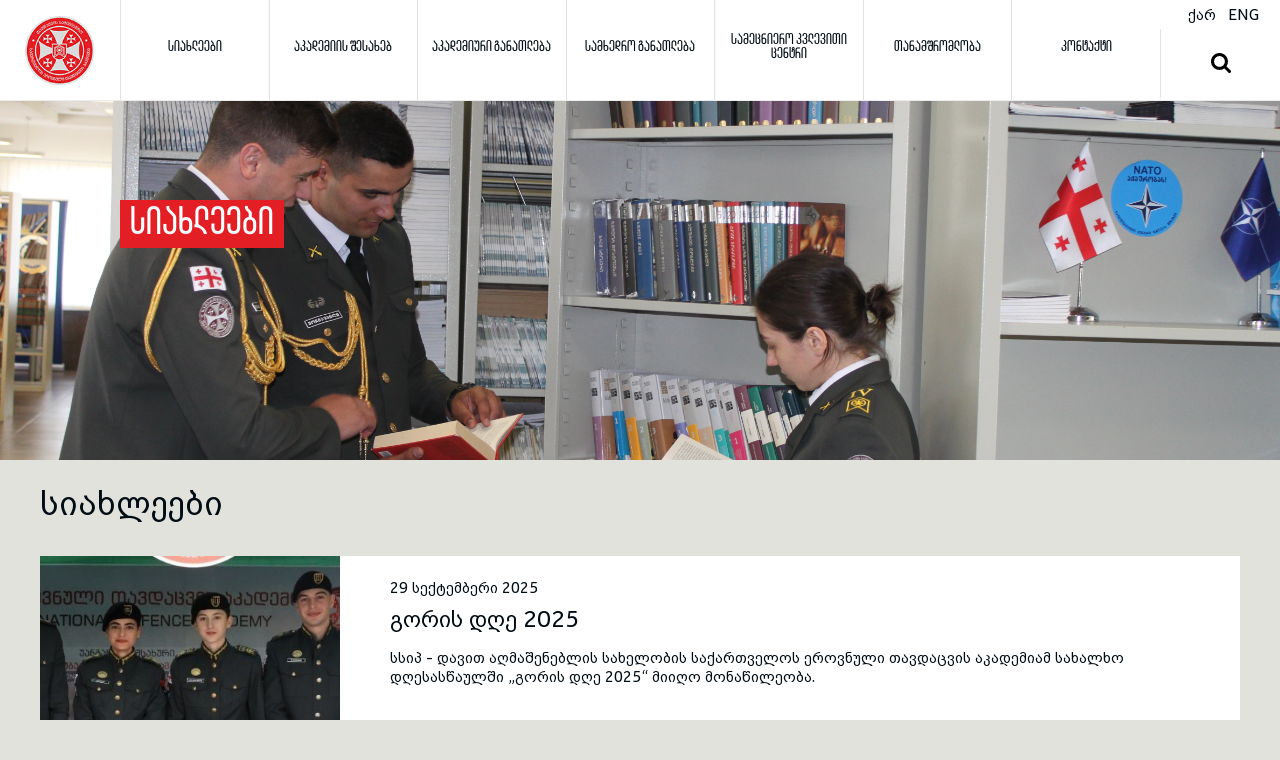

--- FILE ---
content_type: text/html; charset=UTF-8
request_url: https://eta.edu.ge/ge/news/page/7
body_size: 5301
content:
<!doctype html>

<head>
    <meta charset='utf-8' />
    <title>სიახლეები - ETA.EDU.GE</title>
    <meta name="viewport" content="initial-scale=1, width=device-width, user-scalable=no" />
    <link rel="stylesheet" type="text/css" media="screen" href="https://eta.edu.ge/assets/front/css/styles.css" />
    <link rel="shortcut icon" href="https://eta.edu.ge/assets/front/img/favicon.ico" type="image/x-icon">
    <link rel="icon" href="https://eta.edu.ge/assets/front/img/favicon.ico" type="image/x-icon">
    <script src="https://eta.edu.ge//assets/front/js/jquery-3.7.1.js"></script>

    <script type="text/javascript">
	$(function () {
	    var mac = navigator.platform.match(/(Mac|iPhone|iPod|iPad)/i) ? true : false;
	    var ws = window.location.origin + "/";
	    if (mac) {
	        $('head').append('<link rel="stylesheet" type="text/css" href="' + ws + 'assets/front/css/apple.css">');
	    }
	});
    </script>
<!-- Global site tag (gtag.js) - Google Analytics -->
<!-- <script async src="https://www.googletagmanager.com/gtag/js?id=UA-146158807-1"></script>
<script>
  window.dataLayer = window.dataLayer || [];
  function gtag(){dataLayer.push(arguments);}
  gtag('js', new Date());

  gtag('config', 'UA-146158807-1');
</script> -->

</head>

<body>
    <div class="body">
        <a id="top"></a>

        <div class="topbar">
            <div class="logo">
                <a href="https://eta.edu.ge/ge"><img src="https://eta.edu.ge/assets/front/img/logo.png"></a>
            </div>


            <nav class="nav" aria-label="Main navigation">
                <button class="nav_launcher js-launch-nav">
                    <span>Navigation</span>
                </button>
                <div class="search">
                    <form action="https://eta.edu.ge/ge/search" method="get">


<!-- Lang -->

    
            <div class="lang">
            <a href="https://eta.edu.ge/ge/news/page/7">ქარ</a> &nbsp; <a href="https://eta.edu.ge/en/news/page/7">ENG</a>
        </div>
    
    
<!-- Lang -->
                        <div class="search_inr">
                            <label for="search" class="u-vhide">ძიება</label>
                            <input type="text" class="search_input" id="search" name="q" placeholder="რას ეძებთ?">
                            <button type="submit" class="search_submit">ძიება</button>
                        </div>
                    </form>
                    <button class="search_trigger js-launch-search">Toggle search</button>
                </div>
                <ul class="nav_list bare-list">
                    <li class="nav_item nav_item--mobile"><a href="#" class="nav_link"><span class="nav_txt">მთავარი</span></a></li>
                    <li class="nav_item">
                        <a href="https://eta.edu.ge/ge/news" class="nav_link"><span class="nav_txt">სიახლეები</span></a>
                    </li>
                                                                        <li class="nav_item">
                                                                    <a href="javascript:" class="nav_link"><span class="nav_txt">აკადემიის შესახებ</span></a>
                                
                                                                <div class="nav_flyout">
                                    <ul class="nav_sublist bare-list">
                                        <li class="nav_subitem">
                                                                                        <a href="https://eta.edu.ge/ge/page/21/akademiis-istoria" class="nav_sublink"><span class="nav_subtxt">აკადემიის ისტორია</span></a>
                                                                                        <a href="https://eta.edu.ge/ge/page/155/chvens-shesaxeb" class="nav_sublink"><span class="nav_subtxt">ჩვენს შესახებ</span></a>
                                                                                        <a href="https://eta.edu.ge/ge/page/2/mmartveloba" class="nav_sublink"><span class="nav_subtxt">მმართველობა</span></a>
                                                                                        <a href="https://eta.edu.ge/ge/page/4/organizaciuli-struqtura" class="nav_sublink"><span class="nav_subtxt">ორგანიზაციული სტრუქტურა</span></a>
                                                                                        <a href="https://eta.edu.ge/ge/page/5/sajaro-informacia" class="nav_sublink"><span class="nav_subtxt">საჯარო ინფორმაცია</span></a>
                                                                                        <a href="https://eta.edu.ge/ge/page/23/vakansiebi" class="nav_sublink"><span class="nav_subtxt">ვაკანსიები</span></a>
                                                                                    </li>
                                    </ul>
                                </div>
                                                            </li>
                                                                                                <li class="nav_item">
                                                                    <a href="https://eta.edu.ge/ge/page/6/akademiuri-ganatleba" class="nav_link"><span class="nav_txt">აკადემიური განათლება</span></a>
                                
                                                                <div class="nav_flyout">
                                    <ul class="nav_sublist bare-list">
                                        <li class="nav_subitem">
                                                                                        <a href="https://eta.edu.ge/ge/page/10/bakalavriati" class="nav_sublink"><span class="nav_subtxt">ბაკალავრიატი</span></a>
                                                                                        <a href="https://eta.edu.ge/ge/page/11/magistratura" class="nav_sublink"><span class="nav_subtxt">მაგისტრატურა</span></a>
                                                                                        <a href="https://eta.edu.ge/ge/page/114/qartul-enashi-momzadebis-programa" class="nav_sublink"><span class="nav_subtxt">ქართულ ენაში მომზადების პროგრამა</span></a>
                                                                                        <a href="https://eta.edu.ge/ge/page/158/bakalavriatis-enobrivi-momzadebis-ganyofileba" class="nav_sublink"><span class="nav_subtxt">ბაკალავრიატის ენობრივი მომზადების განყოფილება</span></a>
                                                                                        <a href="https://eta.edu.ge/ge/page/135/distanciuri-swavlebis-centri" class="nav_sublink"><span class="nav_subtxt">დისტანციური სწავლების ცენტრი</span></a>
                                                                                    </li>
                                    </ul>
                                </div>
                                                            </li>
                                                                                                <li class="nav_item">
                                                                    <a href="https://eta.edu.ge/ge/page/7/samxedro-ganatleba" class="nav_link"><span class="nav_txt">სამხედრო განათლება</span></a>
                                
                                                                <div class="nav_flyout">
                                    <ul class="nav_sublist bare-list">
                                        <li class="nav_subitem">
                                                                                        <a href="https://eta.edu.ge/ge/page/102/iunkerta-saswavlo-batalioni" class="nav_sublink"><span class="nav_subtxt">იუნკერთა სასწავლო ბატალიონი</span></a>
                                                                                        <a href="https://eta.edu.ge/ge/page/24/oficerta-momzadebis-sakandidato-kursi" class="nav_sublink"><span class="nav_subtxt">ოფიცერთა მომზადების საკანდიდატო კურსი</span></a>
                                                                                        <a href="https://eta.edu.ge/ge/page/219/rezervis-umcrosi-oficris-nebayoflobiti-samxedro-momzadebis-programa" class="nav_sublink"><span class="nav_subtxt">რეზერვის უმცროსი ოფიცრის ნებაყოფლობითი სამხედრო მომზადების პროგრამა</span></a>
                                                                                        <a href="https://eta.edu.ge/ge/page/136/umcros-oficerta-momzadebis-skola" class="nav_sublink"><span class="nav_subtxt">უმცროს ოფიცერთა მომზადების სკოლა</span></a>
                                                                                        <a href="https://eta.edu.ge/ge/page/139/swavlebis-mxardacheris-da-ganvitarebis-centri" class="nav_sublink"><span class="nav_subtxt">სწავლებების მხარდაჭერის და განვითარების ცენტრი</span></a>
                                                                                    </li>
                                    </ul>
                                </div>
                                                            </li>
                                                                                                <li class="nav_item">
                                                                    <a href="https://eta.edu.ge/ge/page/103/samecniero-kvleviti-centri" class="nav_link"><span class="nav_txt">სამეცნიერო კვლევითი ცენტრი</span></a>
                                
                                                                <div class="nav_flyout">
                                    <ul class="nav_sublist bare-list">
                                        <li class="nav_subitem">
                                                                                        <a href="https://eta.edu.ge/ge/page/134/samecniero-kvleviti-centris-aqtivobebi" class="nav_sublink"><span class="nav_subtxt">სამეცნიერო კვლევითი ცენტრის აქტივობები</span></a>
                                                                                        <a href="https://eta.edu.ge/ge/page/157/samecniero-statiata-krebulebi" class="nav_sublink"><span class="nav_subtxt">სამეცნიერო სტატიების კრებულები</span></a>
                                                                                        <a href="https://eta.edu.ge/ge/page/113/sakonferencio-nashromta-krebulebi" class="nav_sublink"><span class="nav_subtxt">საკონფერენციო ნაშრომთა კრებულები</span></a>
                                                                                        <a href="https://eta.edu.ge/ge/page/169/saxelmdzgvaneloebi-da-monografiebi" class="nav_sublink"><span class="nav_subtxt">სახელმძღვანელოები და მონოგრაფიები</span></a>
                                                                                        <a href="https://eta.edu.ge/ge/page/205/samecniero-nashromebis-da-sakonferencio-krebulebis-vebgverdebi" class="nav_sublink"><span class="nav_subtxt">სამეცნიერო ნაშრომების და საკონფერენციო კრებულების ვებგვერდები</span></a>
                                                                                        <a href="https://eta.edu.ge/ge/page/150/proeqtebi" class="nav_sublink"><span class="nav_subtxt">პროექტები</span></a>
                                                                                        <a href="https://eta.edu.ge/ge/page/235/shida-sagranto-proeqtebi" class="nav_sublink"><span class="nav_subtxt">შიდა საგრანტო პროექტები</span></a>
                                                                                        <a href="https://eta.edu.ge/ge/page/153/dagegmili-konferenciebi" class="nav_sublink"><span class="nav_subtxt">დაგეგმილი კონფერენციები</span></a>
                                                                                        <a href="https://eta.edu.ge/ge/page/151/samecniero-centris-personali" class="nav_sublink"><span class="nav_subtxt">სამეცნიერო ცენტრის პერსონალი</span></a>
                                                                                    </li>
                                    </ul>
                                </div>
                                                            </li>
                                                                                                <li class="nav_item">
                                                                    <a href="https://eta.edu.ge/ge/page/8/tanamshromloba" class="nav_link"><span class="nav_txt">თანამშრომლობა</span></a>
                                
                                                                <div class="nav_flyout">
                                    <ul class="nav_sublist bare-list">
                                        <li class="nav_subitem">
                                                                                        <a href="https://eta.edu.ge/ge/page/26/adgilobrivi-tanamshromloba" class="nav_sublink"><span class="nav_subtxt">ადგილობრივი თანამშრომლობა</span></a>
                                                                                        <a href="https://eta.edu.ge/ge/page/27/saertashoriso-tanamshromloba" class="nav_sublink"><span class="nav_subtxt">საერთაშორისო თანამშრომლობა</span></a>
                                                                                    </li>
                                    </ul>
                                </div>
                                                            </li>
                                                                                                <li class="nav_item">
                                                                    <a href="https://eta.edu.ge/ge/page/9/kontaqti" class="nav_link"><span class="nav_txt">კონტაქტი</span></a>
                                
                                                            </li>
                                            
                </ul>
                    <div class="nav_flyout menu" style="left: 0px; right: 0px; position: absolute; display: none;"></div>
            </nav>
        </div>


        
		<!-- Slide -->
        <section class="masthead" style="background-image: url('https://eta.edu.ge//uploads/Sliders/სიახლეები-min.JPG');">
            <div class="wrapper">
                <div class="masthead_text">



                    <div class="masthead_section">
                        <h1 class="masthead_section-title">სიახლეები</h1>
                    </div>


                </div>
            </div>
        </section>


        <!-- Page -->
        <div class="page">
            <section>
                <div class="wrapper">


                    <div class="search-results">

                        <div class="search-results_top">

                            <div class="search-results_info">
                                <h1 class="search-results_title">სიახლეები</h1>
                            </div>
                        </div>

                        <div class="search-results_list">
								                            <a href="https://eta.edu.ge/ge/news/read/1646/goris-dge-2025" class="search-result">
	                                <div class="search-result_img">
	                                    <img src="https://eta.edu.ge/uploads/thumbs/Razhdennews/rezzz/222.jpg" alt="გორის დღე 2025">
	                                </div>
	                                <div class="search-result_content">
	                                    <div class="search-result_desc">
	                                        <p class="search-result_date">29 სექტემბერი 2025</p>
	                                        <h2 class="search-result_title h3">
	                                            გორის დღე 2025	                                        </h2>
	                                        
                                            <div class="search-result-content">
                                                სსიპ - დავით აღმაშენებლის სახელობის საქართველოს ეროვნული თავდაცვის აკადემიამ სახალხო დღესასწაულში &bdquo;გორის დღე 2025&ldquo; მიიღო მონაწილეობა.                                            </div>
	                                    </div>
	                                </div>
	                            </a>
								                            <a href="https://eta.edu.ge/ge/news/read/1645/gvirgvinit-shemkoba" class="search-result">
	                                <div class="search-result_img">
	                                    <img src="https://eta.edu.ge/uploads/thumbs/Razhdennews/turqeti2024/30.jpg" alt="გვირგვინით შემკობა">
	                                </div>
	                                <div class="search-result_content">
	                                    <div class="search-result_desc">
	                                        <p class="search-result_date">27 სექტემბერი 2025</p>
	                                        <h2 class="search-result_title h3">
	                                            გვირგვინით შემკობა	                                        </h2>
	                                        
                                            <div class="search-result-content">
                                                დღეს, ეროვნული თავდაცვის აკადემიაში პატივი მიაგეს აფხაზეთის ომში დაღუპული გმირების ხსოვნას.                                            </div>
	                                    </div>
	                                </div>
	                            </a>
								                            <a href="https://eta.edu.ge/ge/news/read/1644/axali-saswavlo-wlis-dawyeba-magistraturashi" class="search-result">
	                                <div class="search-result_img">
	                                    <img src="https://eta.edu.ge/uploads/thumbs/Razhdennews/123321/50.jpg" alt="ახალი სასწავლო წლის დაწყება მაგისტრატურაში">
	                                </div>
	                                <div class="search-result_content">
	                                    <div class="search-result_desc">
	                                        <p class="search-result_date">23 სექტემბერი 2025</p>
	                                        <h2 class="search-result_title h3">
	                                            ახალი სასწავლო წლის დაწყება მაგისტრატურაში	                                        </h2>
	                                        
                                            <div class="search-result-content">
                                                ეროვნული თავდაცვის აკადემიის სამაგისტრო საგანმანათლებლო პროგრამებზე ახალი სასწავლო წელი დაიწყო.&nbsp;სასწავლო წლის დაწყება ახლად ჩარიცხულ &nbsp;მსმენელებს და მაგისტრატურის ადმინისტრაციულ და აკადემიურ პერსონალს &nbsp;მიულოცა აკადემიის რექტორმა ბრიგადის გენერალმა&nbsp;&nbsp;მამია&nbsp;ბალახაძემ.                                            </div>
	                                    </div>
	                                </div>
	                            </a>
								                            <a href="https://eta.edu.ge/ge/news/read/1643/akademiis-mier-organizebuli-fasiani-sertificirebuli-trening-kursi" class="search-result">
	                                <div class="search-result_img">
	                                    <img src="https://eta.edu.ge/uploads/thumbs/Razhdennews/zamtrissavele2025/777.jpg" alt="აკადემიის მიერ ორგანიზებული ფასიანი სერტიფიცირებული ტრენინგ კურსი">
	                                </div>
	                                <div class="search-result_content">
	                                    <div class="search-result_desc">
	                                        <p class="search-result_date">15 სექტემბერი 2025</p>
	                                        <h2 class="search-result_title h3">
	                                            აკადემიის მიერ ორგანიზებული ფასიანი სერტიფიცირებული ტრენინგ კურსი	                                        </h2>
	                                        
                                            <div class="search-result-content">
                                                მიმდინარე წლის 7 ოქტომბრიდან ტარდება ეროვნული თავდაცვის აკადემიის მიერ ორგანიზებული ფასიანი სერტიფიცირებული&nbsp;ტრენინგ-კურსი.                                            </div>
	                                    </div>
	                                </div>
	                            </a>
								                            <a href="https://eta.edu.ge/ge/news/read/1642/akademiidan-gacilebis-gonisdzieba-" class="search-result">
	                                <div class="search-result_img">
	                                    <img src="https://eta.edu.ge/uploads/thumbs/Razhdennews/29konferencia/200.jpg" alt="აკადემიიდან გაცილების ღონისძიება ">
	                                </div>
	                                <div class="search-result_content">
	                                    <div class="search-result_desc">
	                                        <p class="search-result_date">15 სექტემბერი 2025</p>
	                                        <h2 class="search-result_title h3">
	                                            აკადემიიდან გაცილების ღონისძიება 	                                        </h2>
	                                        
                                            <div class="search-result-content">
                                                სსიპ - დავით აღმაშენებლის სახელობის ეროვნული თავდაცვის აკადემიის რექტორის, ბრიგადის გენერალ მამია ბალახაძის ინიციატივით აკადემიაში მორიგ ტრადიციას ჩაეყარა საფუძველი, აკადემიის იმ თანამშრომლების ღვაწლის სათანადოდ დაფასებას, რომლებიც წლების განმავლობაში ღირსეულად ემსახურებოდნენ საერთო საქმეს და მომავალი თაობების აღზრდას.                                            </div>
	                                    </div>
	                                </div>
	                            </a>
							                        </div>

                                                    <div class="pagination">
                                <a href="../" data-ci-pagination-page="1" rel="start">&lt;&lt;</a><a href="https://eta.edu.ge/ge/news/page/6" data-ci-pagination-page="6" rel="prev">&lt;</a><a href="https://eta.edu.ge/ge/news/page/3" data-ci-pagination-page="3">3</a><a href="https://eta.edu.ge/ge/news/page/4" data-ci-pagination-page="4">4</a><a href="https://eta.edu.ge/ge/news/page/5" data-ci-pagination-page="5">5</a><a href="https://eta.edu.ge/ge/news/page/6" data-ci-pagination-page="6">6</a><a href="javascript:" class="page-number color-gradient">7</a><a href="https://eta.edu.ge/ge/news/page/8" data-ci-pagination-page="8">8</a><a href="https://eta.edu.ge/ge/news/page/9" data-ci-pagination-page="9">9</a><a href="https://eta.edu.ge/ge/news/page/10" data-ci-pagination-page="10">10</a><a href="https://eta.edu.ge/ge/news/page/11" data-ci-pagination-page="11">11</a><a href="https://eta.edu.ge/ge/news/page/8" data-ci-pagination-page="8" rel="next">&gt;</a></li><a href="https://eta.edu.ge/ge/news/page/289" data-ci-pagination-page="289">&gt;&gt;</a>                            </div>
                        
                    </div>

                </div>
            </section>
        </div>
        <!-- //.page  -->

        <footer class="footer">
            <div class="footer_top">
                <div class="wrapper">
                    <div class="footer_col">
                        <div class="footer-contact">
                            <h3 class="footer-contact_title">კონტაქტი</h3>
                            <p>ტელეფონი: +995 5 77 19 92 05 <br>
                            ელ. ფოსტა: <a href="/cdn-cgi/l/email-protection" class="__cf_email__" data-cfemail="a2ccc6c3e2cfcdc68cc5cdd48cc5c7">[email&#160;protected]</a></p>
                           <p> პერსონალურ მონაცემთა დაცვის <br>
ოფიცერი, გურამ ბაბუციძე; <br>
ტელ: (+995 032)  577 19 20 08 <br>
<a href="/cdn-cgi/l/email-protection" class="__cf_email__" data-cfemail="d4b3b6b5b6a1b7bdb0aeb194b9bbb0fab3bba2fab3b1">[email&#160;protected]</a></p>
                            <div>
                                <a href="https://www.facebook.com/eta.edu.ge/" target="_blank" class="footer-social_link footer-social_link--facebook">Facebook</a>
                                <a href="https://www.youtube.com/user/ETAGeorgia" target="_blank" class="footer-social_link footer-social_link--youtube">Youtube</a>
                                <a href="https://www.instagram.com/eta.edu.ge/" target="_blank" class="footer-social_link footer-social_link--instagram">Instagram</a>
                                <a href="https://www.flickr.com/photos/etageorgia" target="_blank" class="footer-social_link footer-social_link--flickr">Flickr</a>
                            </div>
                        </div>
                    </div>
                    <div class="footer_col">
                        <div class="footer-contact">
                            <h3 class="footer-contact_title">აკადემიის შესახებ</h3>
                            <ul>
                                <li><a href="https://eta.edu.ge/ge/page/2/mmartveloba">აკადემიის მმართველობა</a></li>
                                <li><a href="https://eta.edu.ge/ge/page/5/sajaro-informacia">საჯარო ინფორმაცია</a></li>
                            </ul>
                        </div>

                    </div>
                    <div class="footer_col">
                        <div class="footer-social">
                            <h3 class="footer-social_title">მიღება</h3>
                            <ul>
                                <li><a href="https://eta.edu.ge/ge/page/10/bakalavriati">ბაკალავრიატი</a></li>
                                <li><a href="https://eta.edu.ge/ge/page/11/magistratura">მაგისტრატურა</a></li>
                            </ul>
                        </div>

                    </div>

                </div>
            </div>
            <div class="footer_bottom">
                <div class="wrapper">
                    &#169; 2018-2023 LEPL - David Aghmashenebeli National Defence Academy of Georgia <br> All Rights Reserved. <a href="https://mod.gov.ge/" target="_blank">Ministry of Defence Of Georgia</a>
                </div>
                <a class="btt js-skip-link" href="#top">მაღლა დაბრუნება</a>
            </div>
        </footer>
    </div>

    <script data-cfasync="false" src="/cdn-cgi/scripts/5c5dd728/cloudflare-static/email-decode.min.js"></script><script src="https://eta.edu.ge/assets/front/js/script.js"></script>
    <script src="https://eta.edu.ge/assets/front/js/imageMapResizer.min.js"></script>


    <script type="text/javascript">

$(function () {

    var dropdown = $(".nav > .nav_flyout");

    $(".nav").on({
        mouseenter: function () {
            if ($(window).width() > 1250)
                dropdown.fadeIn();
        },
        mouseleave: function () {
            if ($(window).width() > 1250)
                dropdown.fadeOut();
        }
    });

    $(".nav li a").on({
        mouseenter: function () {
            if ($(window).width() > 1250) {
                dropdown.html("");
                var $this = $(this).closest("li");
                var itemDropdown = $this.find(".nav_flyout");
                var dropsechtml = itemDropdown.html();
                dropsechtml = $(dropsechtml);
                dropdown.html(dropsechtml);
            }
        }
    });

$("map").imageMapResize();

});




</script>

<script defer src="https://static.cloudflareinsights.com/beacon.min.js/vcd15cbe7772f49c399c6a5babf22c1241717689176015" integrity="sha512-ZpsOmlRQV6y907TI0dKBHq9Md29nnaEIPlkf84rnaERnq6zvWvPUqr2ft8M1aS28oN72PdrCzSjY4U6VaAw1EQ==" data-cf-beacon='{"version":"2024.11.0","token":"512dc19638f34481aaea857144d5226f","r":1,"server_timing":{"name":{"cfCacheStatus":true,"cfEdge":true,"cfExtPri":true,"cfL4":true,"cfOrigin":true,"cfSpeedBrain":true},"location_startswith":null}}' crossorigin="anonymous"></script>
</body>

</html>

--- FILE ---
content_type: text/css
request_url: https://eta.edu.ge/assets/front/css/styles.css
body_size: 60331
content:
@font-face {
  font-family: 'BebasNeueRegular';
  src: url('../fonts/BebasNeueRegular.eot?#iefix') format('embedded-opentype'),
  url('../fonts/BebasNeueRegular.woff') format('woff'),
  url('../fonts/BebasNeueRegular.ttf')  format('truetype'),
  url('../fonts/BebasNeueRegular.svg#BebasNeueRegular') format('svg');
  font-weight: normal;
  font-style: normal;
}

@font-face {
  font-family: 'BPGNP';
  src: url('../fonts/BPGNP.eot?#iefix') format('embedded-opentype'),
  url('../fonts/BPGNP.woff') format('woff'),
  url('../fonts/BPGNP.ttf')  format('truetype'),
  url('../fonts/BPGNP.svg#BPGNP') format('svg');
  font-weight: normal;
  font-style: normal;
}

a,abbr,acronym,address,applet,article,aside,audio,b,big,blockquote,body,canvas,caption,center,cite,code,dd,del,details,dfn,div,dl,dt,em,embed,fieldset,figcaption,figure,footer,form,h1,h2,h3,h4,h5,h6,header,hgroup,html,i,iframe,img,ins,kbd,label,legend,li,mark,menu,nav,object,ol,output,p,pre,q,ruby,s,samp,section,small,span,strike,strong,sub,summary,sup,table,tbody,td,tfoot,th,thead,time,tr,tt,u,ul,var,video {
    margin: 0;
    padding: 0;
    border: 0;
    font-size: 100%;
    font: inherit;
    vertical-align: baseline
}

article,aside,details,figcaption,figure,footer,header,hgroup,menu,nav,section {
    display: block
}

body {
    line-height: 1.2
}

ol,
ul {
    list-style: none
}

blockquote,
q {
    quotes: none
}

blockquote:after,
blockquote:before,
q:after,
q:before {
    content: "";
    content: none
}

table {
    border-collapse: collapse;
    border-spacing: 0
}

input:not([type=checkbox]):not([type=radio]) {
    -webkit-appearance: none;
    -webkit-border-radius: 0
}

.pika-single {
    z-index: 9999;
    display: block;
    position: relative;
    color: #333;
    background: #fff;
    border: 1px solid #ccc;
    border-bottom-color: #bbb;
}

.pika-single:after,
.pika-single:before {
    content: " ";
    display: table
}

.pika-single:after {
    clear: both
}

.pika-single {
    *zoom: 1
}

.pika-single.is-hidden {
    display: none
}

.pika-single.is-bound {
    position: absolute;
    -webkit-box-shadow: 0 5px 15px -5px rgba(0, 0, 0, .5);
    box-shadow: 0 5px 15px -5px rgba(0, 0, 0, .5)
}

.pika-lendar {
    float: left;
    width: 240px;
    margin: 8px
}

.pika-title {
    position: relative;
    text-align: center
}

.pika-label {
    display: inline-block;
    *display: inline;
    position: relative;
    z-index: 9999;
    overflow: hidden;
    margin: 0;
    padding: 5px 3px;
    font-size: 14px;
    line-height: 20px;
    font-weight: 700;
    background-color: #fff
}

.pika-title select {
    cursor: pointer;
    position: absolute;
    z-index: 9998;
    margin: 0;
    left: 0;
    top: 5px;
    filter: alpha(opacity=0);
    opacity: 0
}

.pika-next,
.pika-prev {
    display: block;
    cursor: pointer;
    position: relative;
    outline: none;
    border: 0;
    padding: 0;
    width: 20px;
    height: 30px;
    text-indent: 20px;
    white-space: nowrap;
    overflow: hidden;
    background-color: transparent;
    background-position: 50%;
    background-repeat: no-repeat;
    background-size: 75% 75%;
    opacity: .5;
    *position: absolute;
    *top: 0
}

.pika-next:hover,
.pika-prev:hover {
    opacity: 1
}

.is-rtl .pika-next,
.pika-prev {
    float: left;
    background-image: url("[data-uri]");
    *left: 0
}

.is-rtl .pika-prev,
.pika-next {
    float: right;
    background-image: url("[data-uri]");
    *right: 0
}

.pika-next.is-disabled,
.pika-prev.is-disabled {
    cursor: default;
    opacity: .2
}

.pika-select {
    display: inline-block;
    *display: inline
}

.pika-table {
    width: 100%;
    border-collapse: collapse;
    border-spacing: 0;
    border: 0
}

.pika-table td,
.pika-table th {
    width: 14.285714285714286%;
    padding: 0
}

.pika-table th {
    color: #999;
    font-size: 12px;
    line-height: 25px;
    font-weight: 700;
    text-align: center
}

.pika-button {
    cursor: pointer;
    display: block;
    -webkit-box-sizing: border-box;
    box-sizing: border-box;
    -moz-box-sizing: border-box;
    outline: none;
    border: 0;
    margin: 0;
    width: 100%;
    padding: 5px;
    color: #666;
    font-size: 12px;
    line-height: 15px;
    text-align: right;
    background: #f5f5f5
}

.pika-week {
    font-size: 11px;
    color: #999
}

.is-today .pika-button {
    color: #3af;
    font-weight: 700
}

.has-event .pika-button,
.is-selected .pika-button {
    color: #fff;
    font-weight: 700;
    background: #3af;
    -webkit-box-shadow: inset 0 1px 3px #178fe5;
    box-shadow: inset 0 1px 3px #178fe5;
    border-radius: 3px
}

.has-event .pika-button {
    background: #005da9;
    -webkit-box-shadow: inset 0 1px 3px #0076c9;
    box-shadow: inset 0 1px 3px #0076c9
}

.is-disabled .pika-button,
.is-inrange .pika-button {
    background: #d5e9f7
}

.is-startrange .pika-button {
    background: #6cb31d
}

.is-endrange .pika-button,
.is-startrange .pika-button {
    color: #fff;
    -webkit-box-shadow: none;
    box-shadow: none;
    border-radius: 3px
}

.is-endrange .pika-button {
    background: #3af
}

.is-disabled .pika-button {
    pointer-events: none;
    cursor: default;
    color: #999;
    opacity: .3
}

.is-outside-current-month .pika-button {
    color: #999;
    opacity: .3
}

.is-selection-disabled {
    pointer-events: none;
    cursor: default
}

.pika-button:hover,
.pika-row.pick-whole-week:hover .pika-button {
    color: #fff;
    background: #ff8000;
    -webkit-box-shadow: none;
    box-shadow: none;
    border-radius: 3px
}

.pika-table abbr {
    border-bottom: none;
    cursor: help
}

@-webkit-keyframes slideOutUp {
    0% {
        max-height: 300px
    }
    to {
        visibility: hidden;
        max-height: 0
    }
}

@keyframes slideOutUp {
    0% {
        max-height: 300px
    }
    to {
        visibility: hidden;
        max-height: 0
    }
}

.slideOutUp {
    overflow: hidden;
    -webkit-animation-name: slideOutUp;
    animation-name: slideOutUp;
    -webkit-animation-duration: .5s;
    animation-duration: .5s;
    -webkit-animation-fill-mode: both;
    animation-fill-mode: both
}

@-webkit-keyframes snapUp {
    0% {
        -webkit-transform: translateY(40px);
        transform: translateY(40px);
        opacity: 0
    }
    to {
        -webkit-transform: translateY(0);
        transform: translateY(0);
        opacity: 1
    }
}

@keyframes snapUp {
    0% {
        -webkit-transform: translateY(40px);
        transform: translateY(40px);
        opacity: 0
    }
    to {
        -webkit-transform: translateY(0);
        transform: translateY(0);
        opacity: 1
    }
}

.has-animation .snap-up {
    will-change: transform;
    -webkit-backface-visibility: hidden;
    backface-visibility: hidden;
    opacity: 0
}

.has-animation .snap-up--ready {
    -webkit-animation: snapUp .8s both cubic-bezier(.23, 1, .32, 1);
    animation: snapUp .8s both cubic-bezier(.23, 1, .32, 1)
}

html {
    font-size: 62.5%;
}

body,
html {
    height: 100%;
    background-color: #e2e2dc;
    color: #000c14;
    font-family: 'BPGNP';
}

img {
    max-width: 100%;
    height: auto;
    border: none
}

strong {
    font-weight: 700
}

em {
    font-style: italic
}

h1,
h2,
h3,
h4,
h5 {
    -webkit-font-smoothing: antialiased;
    font-weight: 400;
    color: inherit;
    text-transform: uppercase;
}

.h1,
h1 {
    font-size: 3.6rem
}

.h2,
h2 {
    font-size: 3rem
}

.h3,
h3 {
    font-size: 2.4rem
}

.h4,
h4 {
    font-size: 2rem
}

h1:not(:first-child),
h2:not(:first-child),
h3:not(:first-child),
p:not(:first-child) {
    margin-top: 21px
}

h1:not(:last-child),
h2:not(:last-child),
h3:not(:last-child),
p:not(:last-child) {
}

address,
blockquote,
p {
    font-size: 1.6rem;
    line-height: 1.5
}

.lede address,
.lede blockquote,
.lede p,
address.lede,
blockquote.lede,
p.lede {
    font-size: 2rem;
    font-weight: 600
}

button,
input {
    outline: none
}

ol:not(.bare-list),
ul:not(.bare-list) {
    font-size: 1.6rem;
    line-height: 1.56;
    list-style: none
}

ol:not(.bare-list) li,
ul:not(.bare-list) li {
    margin-top: 10px;
    margin-left: 20px;
    margin-bottom: 10px
}

ul:not(.bare-list) {
    list-style-type: square;
    list-style-position: outside
}

ol:not(.bare-list) {
    list-style-type: decimal;
    list-style-position: outside
}

a {
    color: inherit;
    text-decoration: underline
}

a:focus,
a:hover {
    text-decoration: none
}

address {
    font-style: normal
}

abbr {
    cursor: help
}


.arrow-list_item {
    border-bottom: 1px solid #e2e2dc
}

.arrow-list_link {
    padding: 12px 25px 12px 20px;
    display: block;
    text-decoration: none;
    line-height: 1.375;
    position: relative
}

.arrow-list_link:before {
    content: "";
    position: absolute;
    left: 0;
    top: 15px;
    background-image: url("data:image/svg+xml;charset=utf-8,%3Csvg xmlns='http://www.w3.org/2000/svg' width='444.82' height='444.82' viewBox='0 0 444.819 444.819'%3E%3Cpath d='M352.02 196.7L165.88 10.86C159.03 3.62 150.48 0 140.18 0c-10.27 0-18.83 3.62-25.7 10.85l-21.7 21.4c-7.03 7.06-10.55 15.62-10.55 25.7 0 9.9 3.52 18.57 10.56 26L231.54 222.4 92.78 361.18c-7.06 7.04-10.58 15.6-10.58 25.7 0 9.9 3.52 18.55 10.57 25.97l21.7 21.4c7.03 7.06 15.6 10.58 25.68 10.58 10.1 0 18.66-3.52 25.7-10.57L352.03 248.4c7.04-7.43 10.57-16.1 10.57-26 0-10.08-3.53-18.65-10.58-25.7z' fill='%23e8ab12'/%3E%3C/svg%3E");
    background-repeat: no-repeat;
    background-size: auto 14px;
    background-position: 50% 50%;
    width: 10px;
    height: 14px;
    -webkit-transition: -webkit-transform .15s cubic-bezier(.25, .46, .45, .94);
    transition: -webkit-transform .15s cubic-bezier(.25, .46, .45, .94);
    transition: transform .15s cubic-bezier(.25, .46, .45, .94);
    transition: transform .15s cubic-bezier(.25, .46, .45, .94), -webkit-transform .15s cubic-bezier(.25, .46, .45, .94)
}

.arrow-list_link:focus:before,
.arrow-list_link:hover:before {
    -webkit-transform: translateX(2px);
    transform: translateX(2px)
}

.copy h1,
.copy h2,
.copy h3,
.copy h4,
.copy h5 {
    text-transform: none
}

.copy a:not(.btn) {
    color: #e31e24;
    text-decoration: none;
    border-bottom: 1px solid #d4d5d5
}

.copy a:not(.btn):focus,
.copy a:not(.btn):hover {
    text-decoration: none;
    border-bottom-color: hsla(0, 0%, 100%, 0)
}

.copy:last-child .btn,
.copy a.btn:last-child {
    margin-top: 20px
}

.copy blockquote {
    float: left;
    width: 37.5%;
    min-width: 200px;
    margin: 0 40px 40px 0;
    padding: 35px 0 20px;
    border-bottom: 4px solid #aaa77d;
    font-size: 1.8rem;
    position: relative
}

.copy blockquote:before {
    content: "";
    position: absolute;
    top: 3px;
    left: 0;
    width: 23px;
    height: 20px;
    background-image: url("data:image/svg+xml;charset=utf-8,%3Csvg xmlns='http://www.w3.org/2000/svg' width='24' height='24' viewBox='0 0 24 24'%3E%3Cpath d='M13 14.725C13 9.584 16.892 4.206 23 3l.984 2.126c-2.215.835-4.163 3.742-4.38 5.746A5.213 5.213 0 0 1 24 16.021C24 19.203 21.416 21 18.801 21 15.786 21 13 18.695 13 14.725zm-13 0C0 9.584 3.892 4.206 10 3l.984 2.126c-2.215.835-4.163 3.742-4.38 5.746A5.213 5.213 0 0 1 11 16.021C11 19.203 8.416 21 5.801 21 2.786 21 0 18.695 0 14.725z' fill='%23e8ab12'/%3E%3C/svg%3E");
    background-position: 0 0;
    background-repeat: no-repeat;
    background-size: 23px auto
}

.copy blockquote small {
    display: block;
    text-transform: uppercase;
    font-size: 1.4rem;
    line-height: 1;
    margin-top: 40px
}

label {
    display: block;
    font-size: 1.6rem;
    line-height: 1.56;
    margin-bottom: 10px;
    color: #686868;
    font-weight: 600
}

form:first-child {
    margin-top: 0
}

form:last-child {
    margin-bottom: 0
}

input[type=file] {
    margin: 10px 0
}

input[type=date],
input[type=email],
input[type=number],
input[type=password],
input[type=text] {
    display: block;
    background: #fff;
    color: #000c14;
    border: none;
    padding: 8px 0;
    font-size: 2.1rem;
    font-weight: 600;
    line-height: 1.65;
    max-width: 600px;
    max-width: 60rem;
    width: 100%;
    margin-bottom: 10px;
    height: 40px;
    height: 4rem;
    border-bottom: 3px solid #e2e2dc;
    font-family: "BPGNP"
}

input[type=date]::-ms-clear,
input[type=email]::-ms-clear,
input[type=number]::-ms-clear,
input[type=password]::-ms-clear,
input[type=text]::-ms-clear {
    display: none
}

input[type=date].disabled,
input[type=date]:disabled,
input[type=email].disabled,
input[type=email]:disabled,
input[type=number].disabled,
input[type=number]:disabled,
input[type=password].disabled,
input[type=password]:disabled,
input[type=text].disabled,
input[type=text]:disabled {
    opacity: 0
}

input[type=date]:first-child,
input[type=email]:first-child,
input[type=number]:first-child,
input[type=password]:first-child,
input[type=text]:first-child {
    margin-top: 0
}

input[type=date]:last-child,
input[type=email]:last-child,
input[type=number]:last-child,
input[type=password]:last-child,
input[type=text]:last-child {
    margin-bottom: 0
}

input[type=date]:focus,
input[type=email]:focus,
input[type=number]:focus,
input[type=password]:focus,
input[type=text]:focus {
    border-color: #394047
}

textarea {
    display: block;
    background: #fff;
    border: none;
    padding: 8px 0;
    font-size: 2.1rem;
    font-weight: 600;
    line-height: 1.3;
    max-width: 600px;
    max-height: 400px;
    min-height: 100px;
    width: 100%;
    margin-bottom: 10px;
    border-bottom: 3px solid #e2e2dc;
    font-family: 'BPGNP';
}

textarea:first-child {
    margin-top: 0
}

textarea:last-child {
    margin-bottom: 0
}

textarea:focus {
    outline: none;
    border-color: #394047
}

.grid.grid--form {
    font-size: 0;
    -webkit-box-align: end;
    -ms-flex-align: end;
    align-items: flex-end
}

.form-field[class] {
    margin-bottom: 20px
}

fieldset {
    margin-top: 40px;
    margin-bottom: 40px;
    border: 0
}

fieldset:first-child {
    margin-top: 0
}

fieldset:last-child {
    margin-bottom: 0
}

legend {
    text-transform: none;
    color: inherit;
    font-size: 1.6rem;
    font-weight: 600;
    text-align: left;
    display: block;
    width: 100%
}

legend span {
    display: block;
    padding-bottom: 25px
}

.checkbox-list {
    font-size: 0;
    position: relative;
    margin-left: -5px;
    margin-right: -5px
}

.checkbox-list_item {
    display: inline-block
}

.checkbox-list_item label {
    padding: 12px 55px 12px 20px;
    border: 2px solid #e2e2dc;
    display: inline-block;
    font-size: 1.6rem;
    color: #40474f;
    line-height: 1;
    border-radius: 20px/50%;
    position: relative;
    margin: 0 5px 10px;
    -webkit-transition: border-color .3s cubic-bezier(.25, .46, .45, .94), background-color .3s cubic-bezier(.25, .46, .45, .94), color .3s cubic-bezier(.25, .46, .45, .94);
    transition: border-color .3s cubic-bezier(.25, .46, .45, .94), background-color .3s cubic-bezier(.25, .46, .45, .94), color .3s cubic-bezier(.25, .46, .45, .94)
}

.checkbox-list_item input:focus~label,
.checkbox-list_item label:hover {
    border-color: #40474f
}

.checkbox-list_item input:checked~label {
    background: #40474f;
    color: #fff;
    border-color: #40474f
}

.checkbox-list_item input:checked~label:after {
    content: "";
    position: absolute;
    right: 10px;
    top: 7px;
    height: 26px;
    width: 26px;
    background: #fff url("data:image/svg+xml;charset=utf-8,%3Csvg xmlns='http://www.w3.org/2000/svg' width='442.53' height='442.53' viewBox='0 0 442.533 442.533'%3E%3Cpath d='M434.54 98.5L395.7 59.67c-5.3-5.33-11.8-8-19.4-8-7.62 0-14.1 2.67-19.42 8l-187.3 187.58-83.93-84.23c-5.33-5.33-11.8-8-19.4-8-7.63 0-14.1 2.67-19.43 8L8 201.85c-5.34 5.33-8 11.8-8 19.42 0 7.6 2.66 14.1 8 19.4l103.34 103.36 38.84 38.83c5.32 5.33 11.8 8 19.4 8 7.62 0 14.1-2.67 19.42-8l38.83-38.83 206.7-206.7c5.33-5.33 8-11.8 8-19.42 0-7.6-2.67-14.07-8-19.4z' fill='%2340474f'/%3E%3C/svg%3E") 50% 50% no-repeat;
    background-size: 14px auto;
    border-radius: 50%
}

.checkbox-list_item input:checked:focus~label {
    border-color: #e2e2dc
}

select:not(.pika-select) {
    border: none;
    padding: 10px 16px;
    line-height: 1.65;
    letter-spacing: .025em;
    max-width: 750px;
    margin-bottom: 10px
}

.styled-select,
select:not(.pika-select) {
    display: block;
    background: #fff;
    color: #000c14;
    font-size: 1.6rem;
    width: 100%
}

.styled-select {
    margin: 0;
    position: relative;
    overflow: hidden;
    height: 40px;
    min-width: 150px;
    text-align: left
}

.styled-select span {
    height: 40px;
    line-height: 40px;
    vertical-align: middle;
    position: absolute;
    top: 0;
    bottom: 0;
    left: 0;
    right: 0;
    font-size: 1.6rem;
    font-weight: 400;
    color: inherit;
    background-color: transparent;
    padding: 0 45px 0 10px
}

.styled-select span.styled-select_label {
    padding: 0 0 0 16px;
    right: 45px
}

.styled-select.disabled {
    opacity: .3
}

.styled-select.disabled select {
    cursor: default
}

.styled-select select {
    width: 100%!important;
    max-width: 100%!important;
    height: 40px;
    margin: 0;
    padding: 0;
    opacity: 0;
    -ms-filter: "progid:DXImageTransform.Microsoft.Alpha(Opacity=00)";
    position: relative;
    border: none;
    -webkit-appearance: none;
    -moz-appearance: none;
    appearance: none;
    cursor: pointer;
    min-width: 83px;
    z-index: 2;
    text-transform: none;
    font-size: 1.6rem
}

.styled-select option {
    padding: 10px
}

.styled-select:after {
    content: "";
    position: absolute;
    right: 11px;
    top: 50%;
    margin-top: -5px;
    border: none;
    height: 10px;
    width: 15px;
    background-image: url("data:image/svg+xml;charset=utf-8,%3Csvg xmlns='http://www.w3.org/2000/svg' width='444.82' height='444.82' viewBox='0 0 444.819 444.819'%3E%3Cpath d='M434.25 114.2l-21.4-21.4c-7.43-7.05-16.1-10.57-25.98-10.57-10.1 0-18.66 3.52-25.7 10.56L222.4 231.54 83.66 92.8c-7.04-7.05-15.6-10.57-25.7-10.57-9.9 0-18.55 3.52-25.97 10.56l-21.13 21.4C3.62 121.45 0 130.1 0 140.2c0 10.26 3.62 18.83 10.85 25.68L196.7 351.75c6.87 7.23 15.43 10.84 25.7 10.84 10.1 0 18.76-3.62 26-10.85l185.85-185.87c7.04-7.04 10.57-15.6 10.57-25.7 0-9.9-3.52-18.55-10.57-25.98z' fill='%2340474f'/%3E%3C/svg%3E");
    background-position: 0 0;
    background-repeat: no-repeat;
    background-size: contain;
    z-index: 1
}

.styled-select--focus {
    outline-offset: -2px;
    outline: 5px auto -webkit-focus-ring-color
}

.form_intro {
    max-width: 850px;
    margin: 30px 0
}

.form_intro:first-child {
    margin-top: 0
}

.form-row {
    margin-bottom: 40px;
    max-width: 900px;
    max-width: 90rem;
    overflow: hidden
}

.form-row:last-child {
    margin-bottom: 0
}

.form-cols {
    font-size: 0;
    position: relative;
    margin-left: -50px;
    margin-right: -50px
}

.form-col {
    display: inline-block;
    vertical-align: top
}

.form-col--half {
    width: 50%;
    padding: 0 50px
}

.validation-message {
    color: #c00;
    font-size: 1.6rem;
    font-weight: 600;
    padding: 5px 0 5px 30px;
    position: relative;
    display: block
}

.validation-message:before {
    content: "";
    position: absolute;
    height: 20px;
    width: 20px;
    top: 3px;
    left: 0;
    background: url("data:image/svg+xml;charset=utf-8,%3Csvg xmlns='http://www.w3.org/2000/svg' width='20' height='20' viewBox='0 0 20 20'%3E%3Ctitle%3EAsset 1%3C/title%3E%3Cpath d='M8.67 4.12h2.66v8.08H8.67V4.12zM10 16.27a1.44 1.44 0 1 1 1.44-1.44A1.44 1.44 0 0 1 10 16.27zm0-14.33A8.06 8.06 0 1 1 1.94 10 8.05 8.05 0 0 1 10 1.94zM10 0a10 10 0 1 0 10 10A10 10 0 0 0 10 0z' fill='%23c00'/%3E%3C/svg%3E") 0 0 no-repeat;
    background-size: cover
}

.error input[type=date],
.error input[type=email],
.error input[type=number],
.error input[type=password],
.error input[type=text],
.error textarea {
    color: #c00;
    border-color: #c00
}

.valid input[type=date],
.valid input[type=email],
.valid input[type=number],
.valid input[type=password],
.valid input[type=text],
.valid textarea {
    color: #e31e24;
    border-color: #e31e24
}

.form--contact {
    padding: 80px 0
}

.field-dp {
    position: relative;
    display: inline-block;
    border: 2px solid #e2e2dc
}

.field-dp:after {
    content: "";
    position: absolute;
    height: 40px;
    width: 40px;
    top: 0;
    right: 0;
    background-image: url("data:image/svg+xml;charset=utf-8,%3Csvg xmlns='http://www.w3.org/2000/svg' width='511.63' height='511.63' viewBox='0 0 511.634 511.634'%3E%3Cpath d='M482.5 83.94c-7.2-7.23-15.78-10.85-25.68-10.85h-36.54V45.62c0-12.56-4.48-23.3-13.42-32.26C397.9 4.47 387.16 0 374.6 0h-18.3c-12.54 0-23.3 4.47-32.24 13.42-8.95 8.95-13.42 19.7-13.42 32.26v27.4H201V45.7c0-12.56-4.47-23.3-13.42-32.26C178.64 4.47 167.88 0 155.32 0h-18.27c-12.56 0-23.32 4.47-32.26 13.42-9 8.95-13.48 19.7-13.48 32.26v27.4h-36.5c-9.9 0-18.47 3.63-25.7 10.86-7.24 7.24-10.85 15.8-10.85 25.7V475.1c0 9.88 3.6 18.45 10.85 25.7 7.23 7.22 15.8 10.83 25.7 10.83H456.8c9.9 0 18.48-3.6 25.7-10.84 7.24-7.3 10.86-15.87 10.86-25.7V109.6c0-9.9-3.62-18.47-10.85-25.7zM137.06 475.1H54.82v-82.24h82.23v82.23zm0-100.5H54.82v-91.37h82.23v91.36zm0-109.65H54.82v-82.22h82.23v82.22zm-6.42-130.62c-1.8-1.8-2.7-3.94-2.7-6.42V45.7c-.02-2.5.9-4.63 2.7-6.44 1.8-1.8 3.94-2.7 6.42-2.7h18.27c2.48 0 4.62.9 6.42 2.7 1.8 1.8 2.72 3.95 2.72 6.43v82.2c0 2.5-.9 4.6-2.72 6.4-1.8 1.8-3.94 2.7-6.42 2.7h-18.27c-2.47 0-4.6-.9-6.42-2.7zM246.68 475.1h-91.36v-82.24h91.36v82.23zm0-100.5h-91.36v-91.37h91.36v91.36zm0-109.65h-91.36v-82.22h91.36v82.22zM356.32 475.1h-91.36v-82.24h91.36v82.23zm0-100.5h-91.36v-91.37h91.36v91.36zm0-109.65h-91.36v-82.22h91.36v82.22zm-6.42-130.62c-1.8-1.8-2.7-3.94-2.7-6.42V45.7c0-2.5.9-4.63 2.7-6.44 1.8-1.8 3.95-2.7 6.42-2.7h18.27c2.42 0 4.6.9 6.4 2.7 1.8 1.8 2.7 3.95 2.7 6.43v82.2c0 2.5-.9 4.6-2.7 6.4-1.8 1.8-3.98 2.7-6.46 2.7H356.3c-2.47 0-4.62-.9-6.42-2.7zM456.8 475.1h-82.2v-82.24h82.23v82.23zm0-100.5h-82.2v-91.37h82.23v91.36zm0-109.65h-82.2v-82.22h82.23v82.22z' fill='%2340474f'/%3E%3C/svg%3E");
    background-position: 50% 50%;
    background-repeat: no-repeat;
    background-size: 25px auto;
    pointer-events: none
}

.field-dp input[type=text] {
    padding-left: 12px;
    padding-right: 60px;
    border: 0;
    font-size: 1.6rem
}

.pika-single.pikaday--army {
    color: #fff;
    background: #fff;
    border: 2px solid #e2e2dc;
    -webkit-box-shadow: none;
    box-shadow: none;
}

.pikaday--army .pika-lendar {
    margin: 0;
    width: 280px;
    width: 28rem;
    padding: 0 10px 10px
}

.pikaday--army .pika-title {
    margin-left: -10px;
    margin-right: -10px
}

.pikaday--army .pika-title select {
    top: 14px
}

.pikaday--army .pika-label {
    background-color: transparent;
    font-size: 1.65rem;
    color: #000c14;
    text-transform: uppercase;
    padding: 14px 3px;
    
}

.pikaday--army .pika-table thead tr {
    border-top: none
}

.pikaday--army .pika-table th {
    font-size: 1.3rem;
    font-weight: 400;
    color: #40474f
}

.pikaday--army .pika-table td:not(.is-empty) {
    background: #e2e2dc;
    padding: 4px 6px
}

.pikaday--army .pika-table abbr {
    text-decoration: none
}

.pikaday--army .pika-button {
    color: #000c14;
    background: #e2e2dc;
    font-size: 1.4rem;
    font-family: inherit;
    text-align: center;
    line-height: 2.5rem;
    border-radius: 50%;
    padding: 0;
    font-weight: 400
}

.pikaday--army .is-today .pika-button {
    background-color: #fff;
    color: #e31e24
}

.pikaday--army .is-selected .pika-button {
    color: #fff;
    background: #40474f;
    -webkit-box-shadow: none;
    box-shadow: none;
    font-weight: 400
}

.pikaday--army .is-disabled .pika-button {
    color: #999;
    opacity: .3
}

.pikaday--army .pika-button:hover {
    color: #fff!important;
    background: #e31e24!important
}

.pikaday--army .pika-next,
.pikaday--army .pika-prev {
    height: 50px;
    width: 50px;
    text-indent: -999px;
    background-size: 11px auto;
    background-position: 50% 50%;
    opacity: 1
}

.pikaday--army .pika-next.is-disabled,
.pikaday--army .pika-prev.is-disabled {
    opacity: .2
}

.pikaday--army .pika-prev {
    background-image: url("data:image/svg+xml;charset=utf-8,%3Csvg xmlns='http://www.w3.org/2000/svg' width='444.53' height='444.53' viewBox='0 0 444.531 444.531'%3E%3Cpath d='M213.13 222.4L351.88 83.66c7.05-7.04 10.57-15.65 10.57-25.84 0-10.17-3.52-18.78-10.57-25.82l-21.4-21.42C323.42 3.52 314.8 0 304.63 0s-18.8 3.52-25.84 10.56L92.65 196.43c-7.05 7.04-10.57 15.65-10.57 25.84s3.52 18.8 10.57 25.83L278.8 433.97c7.04 7.04 15.65 10.56 25.84 10.56s18.8-3.52 25.83-10.56l21.4-21.42c7.06-7.03 10.58-15.6 10.58-25.7 0-10.08-3.52-18.74-10.57-25.97L213.13 222.4z' fill='%2340474f'/%3E%3C/svg%3E")
}

.pikaday--army .pika-next {
    background-image: url("data:image/svg+xml;charset=utf-8,%3Csvg xmlns='http://www.w3.org/2000/svg' width='444.82' height='444.82' viewBox='0 0 444.819 444.819'%3E%3Cpath d='M352.02 196.7L165.88 10.86C159.03 3.62 150.48 0 140.18 0c-10.27 0-18.83 3.62-25.7 10.85l-21.7 21.4c-7.03 7.06-10.55 15.62-10.55 25.7 0 9.9 3.52 18.57 10.56 26L231.54 222.4 92.78 361.18c-7.06 7.04-10.58 15.6-10.58 25.7 0 9.9 3.52 18.55 10.57 25.97l21.7 21.4c7.03 7.06 15.6 10.58 25.68 10.58 10.1 0 18.66-3.52 25.7-10.57L352.03 248.4c7.04-7.43 10.57-16.1 10.57-26 0-10.08-3.53-18.65-10.58-25.7z' fill='%2340474f'/%3E%3C/svg%3E")
}

*,
:after,
:before {
    -webkit-box-sizing: border-box;
    box-sizing: border-box
}

* {
    margin: 0;
    padding: 0
}

.body {
    overflow-x: hidden
}

#top {
    position: absolute;
    top: 0
}

.wrapper {
    width: calc(100% - 40px);
    max-width: 1200px;
    margin: 0 auto
}

.wrapper .wrapper {
    width: 100%
}

.wrapper--med {
    max-width: 1040px
}

.wrapper--sml {
    max-width: 960px
}

section {
    position: relative;
    overflow: hidden
}

.page>section {
    padding-bottom: 50px
}

.page>section:last-child {
    padding-bottom: 50px
}

.boxin {
    padding: 40px
}

body:before {
    content: "desktop";
    position: absolute;
    visibility: hidden;
    left: -9999px;
    height: 0;
    width: 0;
    overflow: hidden
}

.layout,
.layout_col {
    display: block;
    margin-bottom: 20px
}

.layout_col:last-child {
    margin-bottom: 0
}

.full-width-bg {
    background-size: cover;
    margin: 0;
    padding: 30px 0
}

.bgp--tl[class] {
    background-position: 0 0
}

.bgp--tc[class] {
    background-position: 50% 0
}

.bgp--tr[class] {
    background-position: 100% 0
}

.bgp--br[class] {
    background-position: 100% 100%
}

.bgp--bc[class] {
    background-position: 50% 100%
}

.bgp--bl[class] {
    background-position: 0 100%
}

.bgp--cc[class] {
    background-position: 50% 50%
}

.bgp--cl[class] {
    background-position: 0 50%
}

.bgp--cr[class] {
    background-position: 100% 50%
}

.vpad {
    padding: 50px 0
}

.push-down {
    margin-bottom: 20px
}

.grid {
    display: block;
    display: -webkit-box;
    display: -ms-flexbox;
    display: flex;
    -webkit-box-align: stretch;
    -ms-flex-align: stretch;
    align-items: stretch;
    -webkit-box-orient: horizontal;
    -webkit-box-direction: normal;
    -ms-flex-flow: row wrap;
    flex-flow: row wrap;
    height: 100%;
    margin-left: -6px;
    margin-right: -6px
}

.grid .grid {
    height: auto;
    min-height: 100%
}

.ie9 .grid:after {
    content: "";
    display: block;
    clear: both
}

.ie9 .g-unit {
    float: left
}

.clip-outside {
    overflow: hidden;
    position: relative
}

.grid--inline {
    will-change: all;
    -webkit-backface-visibility: hidden;
    backface-visibility: hidden;
    white-space: nowrap;
    display: block!important;
    font-size: 0;
    position: relative;
    z-index: 1
}

.g-unit.no-focus {
    opacity: .25
}

.grid--fullheight {
    height: 100vh
}

.g-unit--inline {
    vertical-align: top;
    display: inline-block!important;
    white-space: normal;
    float: none!important;
    font-size: 1.6rem;
    margin-bottom: 0!important
}

.g-unit {
    display: block;
    display: -webkit-box;
    display: -ms-flexbox;
    display: flex;
    -webkit-box-orient: vertical;
    -webkit-box-direction: normal;
    -ms-flex-direction: column;
    flex-direction: column;
    margin: 0 6px 12px;
    -webkit-transition: opacity .3s cubic-bezier(.25, .46, .45, .94);
    transition: opacity .3s cubic-bezier(.25, .46, .45, .94);
    width: calc(100% - 12px)
}

.g-unit--1 {
    width: calc(8.33333333% - 12px)
}

.g-unit--2 {
    width: calc(16.66666667% - 12px)
}

.g-unit--3 {
    width: calc(25% - 12px)
}

.g-unit--4 {
    width: calc(33.33333333% - 12px)
}

.g-unit--5 {
    width: calc(41.66666667% - 12px)
}

.g-unit--6 {
    width: calc(50% - 12px)
}

.g-unit--7 {
    width: calc(58.33333333% - 12px)
}

.g-unit--8 {
    width: calc(66.66666667% - 12px)
}

.g-unit--9 {
    width: calc(75% - 12px)
}

.g-unit--10 {
    width: calc(83.33333333% - 12px)
}

.g-unit--11 {
    width: calc(91.66666667% - 12px)
}

.g-unit--12 {
    width: calc(100% - 12px)
}

.grid--gapless .g-unit {
    width: 100%
}

.grid--gapless .g-unit--1 {
    width: 8.33333%
}

.grid--gapless .g-unit--2 {
    width: 16.66667%
}

.grid--gapless .g-unit--3 {
    width: 25%
}

.grid--gapless .g-unit--4 {
    width: 33.33333%
}

.grid--gapless .g-unit--5 {
    width: 41.66667%
}

.grid--gapless .g-unit--6 {
    width: 50%
}

.grid--gapless .g-unit--7 {
    width: 58.33333%
}

.grid--gapless .g-unit--8 {
    width: 66.66667%
}

.grid--gapless .g-unit--9 {
    width: 75%
}

.grid--gapless .g-unit--10 {
    width: 83.33333%
}

.grid--gapless .g-unit--11 {
    width: 91.66667%
}

.grid--gapless .g-unit--12 {
    width: 100%
}

.u-hide {
    display: none!important
}

.u-vhide {
    position: absolute;
    left: -9999px
}

.js-clickable {
    cursor: pointer
}

.u-uppercase {
    text-transform: uppercase!important
}

.u-lowercase {
    text-transform: lowercase!important
}

.u-bold {
    font-weight: 700!important
}

.u-align-left {
    text-align: left!important
}

.u-align-center {
    text-align: center!important
}

.u-align-right {
    text-align: right!important
}

.lg-icon {
    speak: none;
    font-style: normal;
    font-weight: 400;
    font-variant: normal;
    text-transform: none
}

.lg-actions .lg-next,
.lg-actions .lg-prev {
    background-color: rgba(0, 0, 0, .45);
    border-radius: 2px;
    color: #999;
    cursor: pointer;
    display: block;
    font-size: 22px;
    margin-top: -10px;
    padding: 10px;
    position: absolute;
    top: 50%;
    z-index: 1080;
    border: 2px solid #fff;
    border-radius: 50%
}

.lg-actions .lg-next.disabled,
.lg-actions .lg-prev.disabled {
    pointer-events: none;
    opacity: .5
}

.lg-actions .lg-next:hover,
.lg-actions .lg-prev:hover {
    color: #fff
}

.lg-actions .lg-next {
    right: 20px
}

.lg-actions .lg-next:before {
    content: "";
    background-image: url("data:image/svg+xml;charset=utf-8,%3Csvg xmlns='http://www.w3.org/2000/svg' width='444.82' height='444.82' viewBox='0 0 444.819 444.819'%3E%3Cpath d='M352.02 196.7L165.88 10.86C159.03 3.62 150.48 0 140.18 0c-10.27 0-18.83 3.62-25.7 10.85l-21.7 21.4c-7.03 7.06-10.55 15.62-10.55 25.7 0 9.9 3.52 18.57 10.56 26L231.54 222.4 92.78 361.18c-7.06 7.04-10.58 15.6-10.58 25.7 0 9.9 3.52 18.55 10.57 25.97l21.7 21.4c7.03 7.06 15.6 10.58 25.68 10.58 10.1 0 18.66-3.52 25.7-10.57L352.03 248.4c7.04-7.43 10.57-16.1 10.57-26 0-10.08-3.53-18.65-10.58-25.7z' fill='%23fff'/%3E%3C/svg%3E");
    width: 20px;
    height: 20px;
    display: block;
    background-size: 75% 75%;
    background-repeat: no-repeat;
    background-position: 50%;
    border-radius: 50%;
    padding: 10px
}

.lg-actions .lg-prev {
    left: 20px
}

.lg-actions .lg-prev:after {
    content: "";
    background-image: url("data:image/svg+xml;charset=utf-8,%3Csvg xmlns='http://www.w3.org/2000/svg' width='444.53' height='444.53' viewBox='0 0 444.531 444.531'%3E%3Cpath d='M213.13 222.4L351.88 83.66c7.05-7.04 10.57-15.65 10.57-25.84 0-10.17-3.52-18.78-10.57-25.82l-21.4-21.42C323.42 3.52 314.8 0 304.63 0s-18.8 3.52-25.84 10.56L92.65 196.43c-7.05 7.04-10.57 15.65-10.57 25.84s3.52 18.8 10.57 25.83L278.8 433.97c7.04 7.04 15.65 10.56 25.84 10.56s18.8-3.52 25.83-10.56l21.4-21.42c7.06-7.03 10.58-15.6 10.58-25.7 0-10.08-3.52-18.74-10.57-25.97L213.13 222.4z' fill='%23fff'/%3E%3C/svg%3E");
    width: 20px;
    height: 20px;
    display: block;
    background-size: 75% 75%;
    background-repeat: no-repeat;
    background-position: 50%;
    border-radius: 50%;
    padding: 10px
}

@-webkit-keyframes lg-right-end {
    0% {
        left: 0
    }
    50% {
        left: -30px
    }
    to {
        left: 0
    }
}

@keyframes lg-right-end {
    0% {
        left: 0
    }
    50% {
        left: -30px
    }
    to {
        left: 0
    }
}

@-webkit-keyframes lg-left-end {
    0% {
        left: 0
    }
    50% {
        left: 30px
    }
    to {
        left: 0
    }
}

@keyframes lg-left-end {
    0% {
        left: 0
    }
    50% {
        left: 30px
    }
    to {
        left: 0
    }
}

.lg-outer.lg-right-end .lg-object {
    -webkit-animation: lg-right-end .3s;
    animation: lg-right-end .3s;
    position: relative
}

.lg-outer.lg-left-end .lg-object {
    -webkit-animation: lg-left-end .3s;
    animation: lg-left-end .3s;
    position: relative
}

.lg-toolbar {
    z-index: 1082;
    left: 0;
    position: absolute;
    top: 0;
    width: 100%
}

.lg-toolbar .lg-icon {
    color: #fff;
    cursor: pointer;
    float: right;
    font-size: 1.4rem;
    text-transform: uppercase;
    height: 47px;
    line-height: 1.8rem;
    padding: 10px 0;
    text-align: left;
    width: 125px;
    text-decoration: none!important;
    outline: medium none;
    -webkit-transition: color .2s linear;
    transition: color .2s linear;
    position: relative
}

.lg-toolbar .lg-icon:hover {
    color: #fff
}

.lg-toolbar .lg-close:before {
    content: "CLOSE";
    width: auto;
    height: 20px;
    display: block
}

.lg-toolbar .lg-close:after {
    content: "";
    background-image: url("data:image/svg+xml;charset=utf-8,%3Csvg xmlns='http://www.w3.org/2000/svg' height='15' width='15'%3E%3Cpath d='M0 12.5l5-5-5-5L2.5 0l5 5 5-5L15 2.5l-5 5 5 5-2.5 2.5-5-5-5 5L0 12.5z' fill='%23fff'/%3E%3C/svg%3E");
    width: 20px;
    height: 20px;
    display: block;
    background-size: 75% 75%;
    background-repeat: no-repeat;
    background-position: 50%;
    border-radius: 50%;
    padding: 10px;
    position: absolute;
    right: 50px;
    top: 8px
}

.lg-toolbar .lg-download:after {
    content: "\E0F2"
}

.lg-sub-html {
    background-color: rgba(0, 12, 20, .75);
    bottom: 0;
    color: #fff;
    left: 0;
    padding: 0 0 40px;
    position: fixed;
    right: 0;
    text-align: center;
    z-index: 1080;
    margin: 0 auto
}

#lg-counter {
    color: #999;
    display: inline-block;
    font-size: 16px;
    padding-left: 20px;
    padding-top: 12px;
    vertical-align: middle
}

.lg-next,
.lg-prev,
.lg-toolbar {
    opacity: 1;
    -webkit-transition: opacity .35s cubic-bezier(0, 0, .25, 1) 0s, color .2s linear, -webkit-transform .35s cubic-bezier(0, 0, .25, 1) 0s;
    transition: opacity .35s cubic-bezier(0, 0, .25, 1) 0s, color .2s linear, -webkit-transform .35s cubic-bezier(0, 0, .25, 1) 0s;
    transition: transform .35s cubic-bezier(0, 0, .25, 1) 0s, opacity .35s cubic-bezier(0, 0, .25, 1) 0s, color .2s linear;
    transition: transform .35s cubic-bezier(0, 0, .25, 1) 0s, opacity .35s cubic-bezier(0, 0, .25, 1) 0s, color .2s linear, -webkit-transform .35s cubic-bezier(0, 0, .25, 1) 0s
}

.lg-hide-items .lg-prev {
    opacity: 0;
    -webkit-transform: translate3d(-10px, 0, 0);
    transform: translate3d(-10px, 0, 0)
}

.lg-hide-items .lg-next {
    opacity: 0;
    -webkit-transform: translate3d(10px, 0, 0);
    transform: translate3d(10px, 0, 0)
}

.lg-hide-items .lg-toolbar {
    opacity: 0;
    -webkit-transform: translate3d(0, -10px, 0);
    transform: translate3d(0, -10px, 0)
}

body:not(.lg-from-hash) .lg-outer.lg-start-zoom .lg-object {
    -webkit-transform: scale3d(.5, .5, .5);
    transform: scale3d(.5, .5, .5);
    opacity: 0;
    -webkit-transition: opacity .25s cubic-bezier(0, 0, .25, 1), -webkit-transform .25s cubic-bezier(0, 0, .25, 1) 0s!important;
    transition: opacity .25s cubic-bezier(0, 0, .25, 1), -webkit-transform .25s cubic-bezier(0, 0, .25, 1) 0s!important;
    transition: transform .25s cubic-bezier(0, 0, .25, 1) 0s, opacity .25s cubic-bezier(0, 0, .25, 1)!important;
    transition: transform .25s cubic-bezier(0, 0, .25, 1) 0s, opacity .25s cubic-bezier(0, 0, .25, 1), -webkit-transform .25s cubic-bezier(0, 0, .25, 1) 0s!important;
    -webkit-transform-origin: 50% 50%;
    transform-origin: 50% 50%
}

body:not(.lg-from-hash) .lg-outer.lg-start-zoom .lg-item.lg-complete .lg-object {
    -webkit-transform: scaleX(1);
    transform: scaleX(1);
    opacity: 1
}

.lg-outer .lg-thumb-outer {
    background-color: #0d0a0a;
    bottom: 0;
    position: absolute;
    width: 100%;
    z-index: 1080;
    max-height: 350px;
    -webkit-transform: translate3d(0, 100%, 0);
    transform: translate3d(0, 100%, 0);
    -webkit-transition: -webkit-transform .25s cubic-bezier(0, 0, .25, 1) 0s;
    transition: -webkit-transform .25s cubic-bezier(0, 0, .25, 1) 0s;
    transition: transform .25s cubic-bezier(0, 0, .25, 1) 0s;
    transition: transform .25s cubic-bezier(0, 0, .25, 1) 0s, -webkit-transform .25s cubic-bezier(0, 0, .25, 1) 0s
}

.lg-outer .lg-thumb-outer.lg-grab .lg-thumb-item {
    cursor: -webkit-grab;
    cursor: -o-grab;
    cursor: -ms-grab;
    cursor: grab
}

.lg-outer .lg-thumb-outer.lg-grabbing .lg-thumb-item {
    cursor: move;
    cursor: -webkit-grabbing;
    cursor: -o-grabbing;
    cursor: -ms-grabbing;
    cursor: grabbing
}

.lg-outer .lg-thumb-outer.lg-dragging .lg-thumb {
    -webkit-transition-duration: 0s!important;
    transition-duration: 0s!important
}

.lg-outer.lg-thumb-open .lg-thumb-outer {
    -webkit-transform: translateZ(0);
    transform: translateZ(0)
}

.lg-outer .lg-thumb {
    padding: 10px 0;
    height: 100%;
    margin-bottom: -5px
}

.lg-outer .lg-thumb-item {
    border-radius: 5px;
    cursor: pointer;
    float: left;
    overflow: hidden;
    height: 100%;
    border: 2px solid #fff;
    border-radius: 4px;
    margin-bottom: 5px
}

.lg-outer .lg-thumb-item.active,
.lg-outer .lg-thumb-item:hover {
    border-color: #a90707
}

.lg-outer .lg-thumb-item img {
    width: 100%;
    height: 100%;
    -o-object-fit: cover;
    object-fit: cover
}

.lg-outer.lg-has-thumb .lg-item {
    padding-bottom: 120px
}

.lg-outer.lg-can-toggle .lg-item {
    padding-bottom: 0
}

.lg-outer.lg-pull-caption-up .lg-sub-html {
    -webkit-transition: bottom .25s ease;
    transition: bottom .25s ease
}

.lg-outer.lg-pull-caption-up.lg-thumb-open .lg-sub-html {
    bottom: 100px
}

.lg-outer .lg-toggle-thumb {
    background-color: #0d0a0a;
    border-radius: 2px 2px 0 0;
    color: #999;
    cursor: pointer;
    font-size: 24px;
    height: 39px;
    line-height: 27px;
    padding: 5px 0;
    position: absolute;
    right: 20px;
    text-align: center;
    top: -39px;
    width: 50px
}

.lg-outer .lg-toggle-thumb:after {
    content: "\E1FF"
}

.lg-outer .lg-toggle-thumb:hover {
    color: #fff
}

.lg-outer .lg-video-cont {
    display: inline-block;
    vertical-align: middle;
    max-width: 1140px;
    max-height: 100%;
    width: 100%;
    padding: 0 5px
}

.lg-outer .lg-video {
    width: 100%;
    height: 0;
    padding-bottom: 56.25%;
    overflow: hidden;
    position: relative
}

.lg-outer .lg-video .lg-object {
    display: inline-block;
    position: absolute;
    top: 0;
    left: 0;
    width: 100%!important;
    height: 100%!important
}

.lg-outer .lg-video .lg-video-play {
    width: 84px;
    height: 59px;
    position: absolute;
    left: 50%;
    top: 50%;
    margin-left: -42px;
    margin-top: -30px;
    z-index: 1080;
    cursor: pointer
}

.lg-outer .lg-has-vimeo .lg-video-play {
    background: #000 no-repeat scroll 0 0 transparent
}

.lg-outer .lg-has-vimeo:hover .lg-video-play {
    background: #000 no-repeat scroll 0 -58px transparent
}

.lg-outer .lg-has-html5 .lg-video-play {
    background: transparent no-repeat scroll 0 0;
    height: 64px;
    margin-left: -32px;
    margin-top: -32px;
    width: 64px;
    opacity: .8
}

.lg-outer .lg-has-html5:hover .lg-video-play {
    opacity: 1
}

.lg-outer .lg-video-object {
    width: 100%!important;
    height: 100%!important;
    position: absolute;
    top: 0;
    left: 0
}

.lg-outer .lg-has-video .lg-video-object {
    visibility: hidden
}

.lg-outer .lg-has-video.lg-video-playing .lg-object,
.lg-outer .lg-has-video.lg-video-playing .lg-video-play {
    display: none
}

.lg-outer .lg-has-video.lg-video-playing .lg-video-object {
    visibility: visible
}

.lg-progress-bar {
    background-color: #333;
    height: 5px;
    left: 0;
    position: absolute;
    top: 0;
    width: 100%;
    z-index: 1083;
    opacity: 0;
    -webkit-transition: opacity .08s ease 0s;
    transition: opacity .08s ease 0s
}

.lg-progress-bar .lg-progress {
    background-color: #a90707;
    height: 5px;
    width: 0
}

.lg-progress-bar.lg-start .lg-progress {
    width: 100%
}

.lg-show-autoplay .lg-progress-bar {
    opacity: 1
}

.lg-autoplay-button:after {
    content: "\E01D"
}

.lg-show-autoplay .lg-autoplay-button:after {
    content: "\E01A"
}

.lg-outer.lg-css3.lg-zoom-dragging .lg-item.lg-complete.lg-zoomable .lg-image,
.lg-outer.lg-css3.lg-zoom-dragging .lg-item.lg-complete.lg-zoomable .lg-img-wrap {
    -webkit-transition-duration: 0s;
    transition-duration: 0s
}

.lg-outer.lg-use-transition-for-zoom .lg-item.lg-complete.lg-zoomable .lg-img-wrap {
    -webkit-transition: -webkit-transform .3s cubic-bezier(0, 0, .25, 1) 0s;
    transition: -webkit-transform .3s cubic-bezier(0, 0, .25, 1) 0s;
    transition: transform .3s cubic-bezier(0, 0, .25, 1) 0s;
    transition: transform .3s cubic-bezier(0, 0, .25, 1) 0s, -webkit-transform .3s cubic-bezier(0, 0, .25, 1) 0s
}

.lg-outer.lg-use-left-for-zoom .lg-item.lg-complete.lg-zoomable .lg-img-wrap {
    -webkit-transition: left .3s cubic-bezier(0, 0, .25, 1) 0s, top .3s cubic-bezier(0, 0, .25, 1) 0s;
    transition: left .3s cubic-bezier(0, 0, .25, 1) 0s, top .3s cubic-bezier(0, 0, .25, 1) 0s
}

.lg-outer .lg-item.lg-complete.lg-zoomable .lg-img-wrap {
    -webkit-transform: translateZ(0);
    transform: translateZ(0);
    -webkit-backface-visibility: hidden;
    backface-visibility: hidden
}

.lg-outer .lg-item.lg-complete.lg-zoomable .lg-image {
    -webkit-transform: scaleX(1);
    transform: scaleX(1);
    -webkit-transition: opacity .15s, -webkit-transform .3s cubic-bezier(0, 0, .25, 1) 0s!important;
    transition: opacity .15s, -webkit-transform .3s cubic-bezier(0, 0, .25, 1) 0s!important;
    transition: transform .3s cubic-bezier(0, 0, .25, 1) 0s, opacity .15s!important;
    transition: transform .3s cubic-bezier(0, 0, .25, 1) 0s, opacity .15s, -webkit-transform .3s cubic-bezier(0, 0, .25, 1) 0s!important;
    -webkit-transform-origin: 0 0;
    transform-origin: 0 0;
    -webkit-backface-visibility: hidden;
    backface-visibility: hidden
}

#lg-zoom-in:after {
    content: "\E311"
}

#lg-actual-size {
    font-size: 20px
}

#lg-actual-size:after {
    content: "\E033"
}

#lg-zoom-out {
    opacity: .5;
    pointer-events: none
}

#lg-zoom-out:after {
    content: "\E312"
}

.lg-zoomed #lg-zoom-out {
    opacity: 1;
    pointer-events: auto
}

.lg-outer .lg-pager-outer {
    bottom: 60px;
    left: 0;
    position: absolute;
    right: 0;
    text-align: center;
    z-index: 1080;
    height: 10px
}

.lg-outer .lg-pager-outer.lg-pager-hover .lg-pager-cont {
    overflow: visible
}

.lg-outer .lg-pager-cont {
    cursor: pointer;
    display: inline-block;
    overflow: hidden;
    position: relative;
    vertical-align: top;
    margin: 0 5px
}

.lg-outer .lg-pager-cont:hover .lg-pager-thumb-cont {
    opacity: 1;
    -webkit-transform: translateZ(0);
    transform: translateZ(0)
}

.lg-outer .lg-pager-cont.lg-pager-active .lg-pager {
    -webkit-box-shadow: 0 0 0 2px #fff inset;
    box-shadow: inset 0 0 0 2px #fff
}

.lg-outer .lg-pager-thumb-cont {
    background-color: #fff;
    color: #fff;
    bottom: 100%;
    height: 83px;
    left: 0;
    margin-bottom: 20px;
    margin-left: -60px;
    opacity: 0;
    padding: 5px;
    position: absolute;
    width: 120px;
    border-radius: 3px;
    -webkit-transition: opacity .15s ease 0s, -webkit-transform .15s ease 0s;
    transition: opacity .15s ease 0s, -webkit-transform .15s ease 0s;
    transition: opacity .15s ease 0s, transform .15s ease 0s;
    transition: opacity .15s ease 0s, transform .15s ease 0s, -webkit-transform .15s ease 0s;
    -webkit-transform: translate3d(0, 5px, 0);
    transform: translate3d(0, 5px, 0)
}

.lg-outer .lg-pager-thumb-cont img {
    width: 100%;
    height: 100%
}

.lg-outer .lg-pager {
    background-color: hsla(0, 0%, 100%, .5);
    border-radius: 50%;
    -webkit-box-shadow: 0 0 0 8px hsla(0, 0%, 100%, .7) inset;
    box-shadow: inset 0 0 0 8px hsla(0, 0%, 100%, .7);
    display: block;
    height: 12px;
    -webkit-transition: -webkit-box-shadow .3s ease 0s;
    transition: -webkit-box-shadow .3s ease 0s;
    transition: box-shadow .3s ease 0s;
    transition: box-shadow .3s ease 0s, -webkit-box-shadow .3s ease 0s;
    width: 12px
}

.lg-outer .lg-pager:focus,
.lg-outer .lg-pager:hover {
    -webkit-box-shadow: 0 0 0 8px #fff inset;
    box-shadow: inset 0 0 0 8px #fff
}

.lg-outer .lg-caret {
    border-left: 10px solid transparent;
    border-right: 10px solid transparent;
    border-top: 10px dashed;
    bottom: -10px;
    display: inline-block;
    height: 0;
    left: 50%;
    margin-left: -5px;
    position: absolute;
    vertical-align: middle;
    width: 0
}

.lg-fullscreen:after {
    content: "\E20C"
}

.lg-fullscreen-on .lg-fullscreen:after {
    content: "\E20D"
}

.lg-outer #lg-dropdown-overlay {
    background-color: rgba(0, 0, 0, .25);
    bottom: 0;
    cursor: default;
    left: 0;
    position: fixed;
    right: 0;
    top: 0;
    z-index: 1081;
    opacity: 0;
    visibility: hidden;
    -webkit-transition: visibility 0s linear .18s, opacity .18s linear 0s;
    transition: visibility 0s linear .18s, opacity .18s linear 0s
}

.lg-outer.lg-dropdown-active #lg-dropdown-overlay,
.lg-outer.lg-dropdown-active .lg-dropdown {
    -webkit-transition-delay: 0s;
    transition-delay: 0s;
    -webkit-transform: translateZ(0);
    transform: translateZ(0);
    opacity: 1;
    visibility: visible
}

.lg-outer.lg-dropdown-active #lg-share {
    color: #fff
}

.lg-outer .lg-dropdown {
    background-color: #fff;
    border-radius: 2px;
    font-size: 14px;
    list-style-type: none;
    margin: 0;
    padding: 10px 0;
    position: absolute;
    right: 0;
    text-align: left;
    top: 50px;
    opacity: 0;
    visibility: hidden;
    -webkit-transform: translate3d(0, 5px, 0);
    transform: translate3d(0, 5px, 0);
    -webkit-transition: visibility 0s linear .5s, opacity .18s linear 0s, -webkit-transform .18s linear 0s;
    transition: visibility 0s linear .5s, opacity .18s linear 0s, -webkit-transform .18s linear 0s;
    transition: transform .18s linear 0s, visibility 0s linear .5s, opacity .18s linear 0s;
    transition: transform .18s linear 0s, visibility 0s linear .5s, opacity .18s linear 0s, -webkit-transform .18s linear 0s
}

.lg-outer .lg-dropdown:after {
    content: "";
    display: block;
    height: 0;
    width: 0;
    position: absolute;
    border: 8px solid transparent;
    border-bottom-color: #fff;
    right: 16px;
    top: -16px
}

.lg-outer .lg-dropdown>li:last-child {
    margin-bottom: 0
}

.lg-outer .lg-dropdown>li:hover .lg-icon,
.lg-outer .lg-dropdown>li:hover a {
    color: #333
}

.lg-outer .lg-dropdown a {
    color: #333;
    display: block;
    white-space: pre;
    padding: 4px 12px;
    font-size: 12px
}

.lg-outer .lg-dropdown a:hover {
    background-color: rgba(0, 0, 0, .07)
}

.lg-outer .lg-dropdown .lg-dropdown-text {
    display: inline-block;
    line-height: 1;
    margin-top: -3px;
    vertical-align: middle
}

.lg-outer .lg-dropdown .lg-icon {
    color: #333;
    display: inline-block;
    float: none;
    font-size: 20px;
    height: auto;
    line-height: 1;
    margin-right: 8px;
    padding: 0;
    vertical-align: middle;
    width: auto
}

.lg-outer #lg-share {
    position: relative
}

.lg-outer #lg-share:after {
    content: "\E80D"
}

.lg-outer #lg-share-facebook .lg-icon {
    color: #3b5998
}

.lg-outer #lg-share-facebook .lg-icon:after {
    content: "\E901"
}

.lg-outer #lg-share-twitter .lg-icon {
    color: #00aced
}

.lg-outer #lg-share-twitter .lg-icon:after {
    content: "\E904"
}

.lg-outer #lg-share-googleplus .lg-icon {
    color: #dd4b39
}

.lg-outer #lg-share-googleplus .lg-icon:after {
    content: "\E902"
}

.lg-outer #lg-share-pinterest .lg-icon {
    color: #cb2027
}

.lg-outer #lg-share-pinterest .lg-icon:after {
    content: "\E903"
}

.group {
    *zoom: 1
}

.group:after,
.group:before {
    display: table;
    content: "";
    line-height: 0
}

.group:after {
    clear: both
}

.lg-outer {
    width: 100%;
    height: 100%;
    position: fixed;
    top: 0;
    left: 0;
    z-index: 1050;
    opacity: 0;
    -webkit-transition: opacity .15s ease 0s;
    transition: opacity .15s ease 0s
}

.lg-outer * {
    -webkit-box-sizing: border-box;
    box-sizing: border-box
}

.lg-outer.lg-visible {
    opacity: 1
}

.lg-outer.lg-css3 .lg-item.lg-current,
.lg-outer.lg-css3 .lg-item.lg-next-slide,
.lg-outer.lg-css3 .lg-item.lg-prev-slide {
    -webkit-transition-duration: inherit!important;
    transition-duration: inherit!important;
    -webkit-transition-timing-function: inherit!important;
    transition-timing-function: inherit!important
}

.lg-outer.lg-css3.lg-dragging .lg-item.lg-current,
.lg-outer.lg-css3.lg-dragging .lg-item.lg-next-slide,
.lg-outer.lg-css3.lg-dragging .lg-item.lg-prev-slide {
    -webkit-transition-duration: 0s!important;
    transition-duration: 0s!important;
    opacity: 1
}

.lg-outer.lg-grab img.lg-object {
    cursor: -webkit-grab;
    cursor: grab
}

.lg-outer.lg-grabbing img.lg-object {
    cursor: move;
    cursor: -webkit-grabbing;
    cursor: grabbing
}

.lg-outer .lg {
    height: 100%;
    width: 100%;
    position: relative;
    overflow: hidden;
    margin-left: auto;
    margin-right: auto;
    max-width: 100%;
    max-height: 100%
}

.lg-outer .lg-inner {
    width: 100%;
    height: 100%;
    position: absolute;
    left: 0;
    top: 0;
    white-space: nowrap
}

.lg-outer .lg-item {
    background: no-repeat scroll 50% transparent;
    display: none!important
}

.lg-outer.lg-css3 .lg-current,
.lg-outer.lg-css3 .lg-next-slide,
.lg-outer.lg-css3 .lg-prev-slide,
.lg-outer.lg-css .lg-current {
    display: inline-block!important
}

.lg-outer .lg-img-wrap,
.lg-outer .lg-item {
    display: inline-block;
    text-align: center;
    position: absolute;
    width: 100%;
    height: 100%
}

.lg-outer .lg-img-wrap:before,
.lg-outer .lg-item:before {
    content: "";
    display: inline-block;
    height: 50%;
    width: 1px;
    margin-right: -1px
}

.lg-outer .lg-img-wrap {
    position: absolute;
    padding: 0 5px;
    left: 0;
    right: 0;
    top: 0;
    bottom: 0;
    padding-top: 40px
}

.lg-outer .lg-item.lg-complete {
    background-image: none
}

.lg-outer .lg-item.lg-current {
    z-index: 1060
}

.lg-outer .lg-image {
    display: inline-block;
    vertical-align: bottom;
    max-width: 100%;
    max-height: 100%;
    width: auto;
    height: 100%
}

.lg-outer.lg-show-after-load .lg-item .lg-object,
.lg-outer.lg-show-after-load .lg-item .lg-video-play {
    opacity: 0;
    -webkit-transition: opacity .15s ease 0s;
    transition: opacity .15s ease 0s
}

.lg-outer.lg-show-after-load .lg-item.lg-complete .lg-object,
.lg-outer.lg-show-after-load .lg-item.lg-complete .lg-video-play {
    opacity: 1
}

.lg-outer .lg-empty-html,
.lg-outer.lg-hide-download #lg-download {
    display: none
}

.lg-backdrop {
    position: fixed;
    top: 0;
    left: 0;
    right: 0;
    bottom: 0;
    z-index: 1040;
    background-color: #000;
    opacity: 0;
    -webkit-transition: opacity .15s ease 0s;
    transition: opacity .15s ease 0s
}

.lg-backdrop.in {
    opacity: 1
}

.lg-css3.lg-no-trans .lg-current,
.lg-css3.lg-no-trans .lg-next-slide,
.lg-css3.lg-no-trans .lg-prev-slide {
    -webkit-transition: none 0s ease 0s!important;
    transition: none 0s ease 0s!important
}

.lg-css3.lg-use-css3 .lg-item,
.lg-css3.lg-use-left .lg-item {
    -webkit-backface-visibility: hidden;
    backface-visibility: hidden
}

.lg-css3.lg-fade .lg-item {
    opacity: 0
}

.lg-css3.lg-fade .lg-item.lg-current {
    opacity: 1
}

.lg-css3.lg-fade .lg-item.lg-current,
.lg-css3.lg-fade .lg-item.lg-next-slide,
.lg-css3.lg-fade .lg-item.lg-prev-slide {
    -webkit-transition: opacity .1s ease 0s;
    transition: opacity .1s ease 0s
}

.lg-css3.lg-slide.lg-use-css3 .lg-item {
    opacity: 0
}

.lg-css3.lg-slide.lg-use-css3 .lg-item.lg-prev-slide {
    -webkit-transform: translate3d(-100%, 0, 0);
    transform: translate3d(-100%, 0, 0)
}

.lg-css3.lg-slide.lg-use-css3 .lg-item.lg-next-slide {
    -webkit-transform: translate3d(100%, 0, 0);
    transform: translate3d(100%, 0, 0)
}

.lg-css3.lg-slide.lg-use-css3 .lg-item.lg-current {
    -webkit-transform: translateZ(0);
    transform: translateZ(0);
    opacity: 1
}

.lg-css3.lg-slide.lg-use-css3 .lg-item.lg-current,
.lg-css3.lg-slide.lg-use-css3 .lg-item.lg-next-slide,
.lg-css3.lg-slide.lg-use-css3 .lg-item.lg-prev-slide {
    -webkit-transition: opacity .1s ease 0s, -webkit-transform 1s cubic-bezier(0, 0, .25, 1) 0s;
    transition: opacity .1s ease 0s, -webkit-transform 1s cubic-bezier(0, 0, .25, 1) 0s;
    transition: transform 1s cubic-bezier(0, 0, .25, 1) 0s, opacity .1s ease 0s;
    transition: transform 1s cubic-bezier(0, 0, .25, 1) 0s, opacity .1s ease 0s, -webkit-transform 1s cubic-bezier(0, 0, .25, 1) 0s
}

.lg-css3.lg-slide.lg-use-left .lg-item {
    opacity: 0;
    position: absolute;
    left: 0
}

.lg-css3.lg-slide.lg-use-left .lg-item.lg-prev-slide {
    left: -100%
}

.lg-css3.lg-slide.lg-use-left .lg-item.lg-next-slide {
    left: 100%
}

.lg-css3.lg-slide.lg-use-left .lg-item.lg-current {
    left: 0;
    opacity: 1
}

.lg-css3.lg-slide.lg-use-left .lg-item.lg-current,
.lg-css3.lg-slide.lg-use-left .lg-item.lg-next-slide,
.lg-css3.lg-slide.lg-use-left .lg-item.lg-prev-slide {
    -webkit-transition: left 1s cubic-bezier(0, 0, .25, 1) 0s, opacity .1s ease 0s;
    transition: left 1s cubic-bezier(0, 0, .25, 1) 0s, opacity .1s ease 0s
}

.mapboxgl-map {
    font: 12px/20px Helvetica Neue, Arial, Helvetica, sans-serif;
    overflow: hidden;
    position: relative;
    -webkit-tap-highlight-color: rgba(0, 0, 0, 0)
}

.mapboxgl-map:-webkit-full-screen {
    width: 100%;
    height: 100%
}

.mapboxgl-missing-css {
    display: none
}

.mapboxgl-canvas-container.mapboxgl-interactive,
.mapboxgl-ctrl-nav-compass {
    cursor: -webkit-grab;
    cursor: grab
}

.mapboxgl-canvas-container.mapboxgl-interactive:active,
.mapboxgl-ctrl-nav-compass:active {
    cursor: -webkit-grabbing;
    cursor: grabbing
}

.mapboxgl-canvas-container.mapboxgl-touch-zoom-rotate {
    -ms-touch-action: pan-x pan-y;
    touch-action: pan-x pan-y
}

.mapboxgl-ctrl-bottom-left,
.mapboxgl-ctrl-bottom-right,
.mapboxgl-ctrl-top-left,
.mapboxgl-ctrl-top-right {
    position: absolute;
    pointer-events: none;
    z-index: 2
}

.mapboxgl-ctrl-top-left {
    top: 0;
    left: 0
}

.mapboxgl-ctrl-top-right {
    top: 0;
    right: 0
}

.mapboxgl-ctrl-bottom-left {
    bottom: 0;
    left: 0
}

.mapboxgl-ctrl-bottom-right {
    right: 0;
    bottom: 0
}

.mapboxgl-ctrl {
    clear: both;
    pointer-events: auto
}

.mapboxgl-ctrl-top-left .mapboxgl-ctrl {
    margin: 10px 0 0 10px;
    float: left
}

.mapboxgl-ctrl-top-right .mapboxgl-ctrl {
    margin: 10px 10px 0 0;
    float: right
}

.mapboxgl-ctrl-bottom-left .mapboxgl-ctrl {
    margin: 0 0 10px 10px;
    float: left
}

.mapboxgl-ctrl-bottom-right .mapboxgl-ctrl {
    margin: 0 10px 10px 0;
    float: right
}

.mapboxgl-ctrl-group {
    border-radius: 4px;
    -webkit-box-shadow: 0 0 2px rgba(0, 0, 0, .1);
    box-shadow: 0 0 0 2px rgba(0, 0, 0, .1);
    overflow: hidden;
    background: #fff
}

.mapboxgl-ctrl-group>button {
    width: 30px;
    height: 30px;
    display: block;
    padding: 0;
    outline: none;
    border: none;
    border-bottom: 1px solid #ddd;
    -webkit-box-sizing: border-box;
    box-sizing: border-box;
    background-color: transparent;
    cursor: pointer
}

.mapboxgl-ctrl>button::-moz-focus-inner {
    border: 0;
    padding: 0
}

.mapboxgl-ctrl>button:last-child {
    border-bottom: 0
}

.mapboxgl-ctrl>button:hover {
    background-color: rgba(0, 0, 0, .05)
}

.mapboxgl-ctrl-icon,
.mapboxgl-ctrl-icon>.mapboxgl-ctrl-compass-arrow {
    speak: none;
    -webkit-font-smoothing: antialiased;
    -moz-osx-font-smoothing: grayscale
}

.mapboxgl-ctrl-icon {
    padding: 5px
}

.mapboxgl-ctrl-icon.mapboxgl-ctrl-zoom-out {
    background-image: url("data:image/svg+xml;charset=utf8,%3Csvg%20viewBox%3D%270%200%2020%2020%27%20xmlns%3D%27http%3A%2F%2Fwww.w3.org%2F2000%2Fsvg%27%3E%0A%20%20%3Cpath%20style%3D%27fill%3A%23333333%3B%27%20d%3D%27m%207%2C9%20c%20-0.554%2C0%20-1%2C0.446%20-1%2C1%200%2C0.554%200.446%2C1%201%2C1%20l%206%2C0%20c%200.554%2C0%201%2C-0.446%201%2C-1%200%2C-0.554%20-0.446%2C-1%20-1%2C-1%20z%27%20%2F%3E%0A%3C%2Fsvg%3E%0A")
}

.mapboxgl-ctrl-icon.mapboxgl-ctrl-zoom-in {
    background-image: url("data:image/svg+xml;charset=utf8,%3Csvg%20viewBox%3D%270%200%2020%2020%27%20xmlns%3D%27http%3A%2F%2Fwww.w3.org%2F2000%2Fsvg%27%3E%0A%20%20%3Cpath%20style%3D%27fill%3A%23333333%3B%27%20d%3D%27M%2010%206%20C%209.446%206%209%206.4459904%209%207%20L%209%209%20L%207%209%20C%206.446%209%206%209.446%206%2010%20C%206%2010.554%206.446%2011%207%2011%20L%209%2011%20L%209%2013%20C%209%2013.55401%209.446%2014%2010%2014%20C%2010.554%2014%2011%2013.55401%2011%2013%20L%2011%2011%20L%2013%2011%20C%2013.554%2011%2014%2010.554%2014%2010%20C%2014%209.446%2013.554%209%2013%209%20L%2011%209%20L%2011%207%20C%2011%206.4459904%2010.554%206%2010%206%20z%27%20%2F%3E%0A%3C%2Fsvg%3E%0A")
}

.mapboxgl-ctrl-icon.mapboxgl-ctrl-geolocate {
    background-image: url("data:image/svg+xml;charset=utf-8,%3Csvg viewBox='0 0 20 20' xmlns='http://www.w3.org/2000/svg'%3E%3Cpath d='M10 4C9 4 9 5 9 5v.1A5 5 0 0 0 5.1 9H5s-1 0-1 1 1 1 1 1h.1A5 5 0 0 0 9 14.9v.1s0 1 1 1 1-1 1-1v-.1a5 5 0 0 0 3.9-3.9h.1s1 0 1-1-1-1-1-1h-.1A5 5 0 0 0 11 5.1V5s0-1-1-1zm0 2.5a3.5 3.5 0 0 1 3.5 3.5 3.5 3.5 0 0 1-3.5 3.5A3.5 3.5 0 0 1 6.5 10 3.5 3.5 0 0 1 10 6.5zm0 1.8A1.8 1.8 0 0 0 8.3 10a1.8 1.8 0 0 0 1.7 1.8 1.8 1.8 0 0 0 1.8-1.8A1.8 1.8 0 0 0 10 8.3z' fill='%23333'/%3E%3C/svg%3E")
}

.mapboxgl-ctrl-icon.mapboxgl-ctrl-geolocate:disabled {
    background-image: url("data:image/svg+xml;charset=utf-8,%3Csvg viewBox='0 0 20 20' xmlns='http://www.w3.org/2000/svg'%3E%3Cpath d='M10 4C9 4 9 5 9 5v.1A5 5 0 0 0 5.1 9H5s-1 0-1 1 1 1 1 1h.1A5 5 0 0 0 9 14.9v.1s0 1 1 1 1-1 1-1v-.1a5 5 0 0 0 3.9-3.9h.1s1 0 1-1-1-1-1-1h-.1A5 5 0 0 0 11 5.1V5s0-1-1-1zm0 2.5a3.5 3.5 0 0 1 3.5 3.5 3.5 3.5 0 0 1-3.5 3.5A3.5 3.5 0 0 1 6.5 10 3.5 3.5 0 0 1 10 6.5zm0 1.8A1.8 1.8 0 0 0 8.3 10a1.8 1.8 0 0 0 1.7 1.8 1.8 1.8 0 0 0 1.8-1.8A1.8 1.8 0 0 0 10 8.3z' fill='%23aaa'/%3E%3C/svg%3E")
}

.mapboxgl-ctrl-icon.mapboxgl-ctrl-geolocate.mapboxgl-ctrl-geolocate-active {
    background-image: url("data:image/svg+xml;charset=utf-8,%3Csvg viewBox='0 0 20 20' xmlns='http://www.w3.org/2000/svg'%3E%3Cpath d='M10 4C9 4 9 5 9 5v.1A5 5 0 0 0 5.1 9H5s-1 0-1 1 1 1 1 1h.1A5 5 0 0 0 9 14.9v.1s0 1 1 1 1-1 1-1v-.1a5 5 0 0 0 3.9-3.9h.1s1 0 1-1-1-1-1-1h-.1A5 5 0 0 0 11 5.1V5s0-1-1-1zm0 2.5a3.5 3.5 0 0 1 3.5 3.5 3.5 3.5 0 0 1-3.5 3.5A3.5 3.5 0 0 1 6.5 10 3.5 3.5 0 0 1 10 6.5zm0 1.8A1.8 1.8 0 0 0 8.3 10a1.8 1.8 0 0 0 1.7 1.8 1.8 1.8 0 0 0 1.8-1.8A1.8 1.8 0 0 0 10 8.3z' fill='%2333b5e5'/%3E%3C/svg%3E")
}

.mapboxgl-ctrl-icon.mapboxgl-ctrl-geolocate.mapboxgl-ctrl-geolocate-active-error {
    background-image: url("data:image/svg+xml;charset=utf-8,%3Csvg viewBox='0 0 20 20' xmlns='http://www.w3.org/2000/svg'%3E%3Cpath d='M10 4C9 4 9 5 9 5v.1A5 5 0 0 0 5.1 9H5s-1 0-1 1 1 1 1 1h.1A5 5 0 0 0 9 14.9v.1s0 1 1 1 1-1 1-1v-.1a5 5 0 0 0 3.9-3.9h.1s1 0 1-1-1-1-1-1h-.1A5 5 0 0 0 11 5.1V5s0-1-1-1zm0 2.5a3.5 3.5 0 0 1 3.5 3.5 3.5 3.5 0 0 1-3.5 3.5A3.5 3.5 0 0 1 6.5 10 3.5 3.5 0 0 1 10 6.5zm0 1.8A1.8 1.8 0 0 0 8.3 10a1.8 1.8 0 0 0 1.7 1.8 1.8 1.8 0 0 0 1.8-1.8A1.8 1.8 0 0 0 10 8.3z' fill='%23e58978'/%3E%3C/svg%3E")
}

.mapboxgl-ctrl-icon.mapboxgl-ctrl-geolocate.mapboxgl-ctrl-geolocate-background {
    background-image: url("data:image/svg+xml;charset=utf-8,%3Csvg viewBox='0 0 20 20' xmlns='http://www.w3.org/2000/svg'%3E%3Cpath d='M10 4C9 4 9 5 9 5v.1A5 5 0 0 0 5.1 9H5s-1 0-1 1 1 1 1 1h.1A5 5 0 0 0 9 14.9v.1s0 1 1 1 1-1 1-1v-.1a5 5 0 0 0 3.9-3.9h.1s1 0 1-1-1-1-1-1h-.1A5 5 0 0 0 11 5.1V5s0-1-1-1zm0 2.5a3.5 3.5 0 1 1 0 7 3.5 3.5 0 0 1 0-7z' fill='%2333b5e5'/%3E%3C/svg%3E")
}

.mapboxgl-ctrl-icon.mapboxgl-ctrl-geolocate.mapboxgl-ctrl-geolocate-background-error {
    background-image: url("data:image/svg+xml;charset=utf-8,%3Csvg viewBox='0 0 20 20' xmlns='http://www.w3.org/2000/svg'%3E%3Cpath d='M10 4C9 4 9 5 9 5v.1A5 5 0 0 0 5.1 9H5s-1 0-1 1 1 1 1 1h.1A5 5 0 0 0 9 14.9v.1s0 1 1 1 1-1 1-1v-.1a5 5 0 0 0 3.9-3.9h.1s1 0 1-1-1-1-1-1h-.1A5 5 0 0 0 11 5.1V5s0-1-1-1zm0 2.5a3.5 3.5 0 1 1 0 7 3.5 3.5 0 0 1 0-7z' fill='%23e54e33'/%3E%3C/svg%3E")
}

.mapboxgl-ctrl-icon.mapboxgl-ctrl-geolocate.mapboxgl-ctrl-geolocate-waiting {
    -webkit-animation: mapboxgl-spin 2s infinite linear;
    animation: mapboxgl-spin 2s infinite linear
}

@-webkit-keyframes mapboxgl-spin {
    0% {
        -webkit-transform: rotate(0deg)
    }
    to {
        -webkit-transform: rotate(1turn)
    }
}

@keyframes mapboxgl-spin {
    0% {
        -webkit-transform: rotate(0deg);
        transform: rotate(0deg)
    }
    to {
        -webkit-transform: rotate(1turn);
        transform: rotate(1turn)
    }
}

.mapboxgl-ctrl-icon.mapboxgl-ctrl-fullscreen {
    background-image: url("[data-uri]")
}

.mapboxgl-ctrl-icon.mapboxgl-ctrl-shrink {
    background-image: url("[data-uri]")
}

.mapboxgl-ctrl-icon.mapboxgl-ctrl-compass>.mapboxgl-ctrl-compass-arrow {
    width: 20px;
    height: 20px;
    margin: 5px;
    background-image: url("data:image/svg+xml;charset=utf8,%3Csvg%20xmlns%3D%27http%3A%2F%2Fwww.w3.org%2F2000%2Fsvg%27%20viewBox%3D%270%200%2020%2020%27%3E%0A%09%3Cpolygon%20fill%3D%27%23333333%27%20points%3D%276%2C9%2010%2C1%2014%2C9%27%2F%3E%0A%09%3Cpolygon%20fill%3D%27%23CCCCCC%27%20points%3D%276%2C11%2010%2C19%2014%2C11%20%27%2F%3E%0A%3C%2Fsvg%3E");
    background-repeat: no-repeat;
    display: inline-block
}

a.mapboxgl-ctrl-logo {
    width: 85px;
    height: 21px;
    margin: 0 0 -3px -3px;
    display: block;
    background-repeat: no-repeat;
    cursor: pointer;
    background-image: url([data-uri])
}

.mapboxgl-ctrl.mapboxgl-ctrl-attrib {
    padding: 0 5px;
    background-color: hsla(0, 0%, 100%, .5);
    margin: 0
}

.mapboxgl-ctrl-attrib.mapboxgl-compact {
    padding-top: 2px;
    padding-bottom: 2px;
    margin: 0 10px 10px;
    position: relative;
    padding-right: 24px;
    background-color: #fff;
    border-radius: 3px 12px 12px 3px;
    visibility: hidden
}

.mapboxgl-ctrl-attrib.mapboxgl-compact:hover {
    visibility: visible
}

.mapboxgl-ctrl-attrib.mapboxgl-compact:after {
    content: "";
    cursor: pointer;
    position: absolute;
    bottom: 0;
    right: 0;
    background-image: url("data:image/svg+xml;charset=utf-8,%3Csvg viewBox='0 0 20 20' xmlns='http://www.w3.org/2000/svg'%3E%3Cpath fill='%23333' fill-rule='evenodd' d='M4 10a6 6 0 1 0 12 0 6 6 0 1 0-12 0m5-3a1 1 0 1 0 2 0 1 1 0 1 0-2 0m0 3a1 1 0 1 1 2 0v3a1 1 0 1 1-2 0'/%3E%3C/svg%3E");
    background-color: hsla(0, 0%, 100%, .5);
    width: 24px;
    height: 24px;
    -webkit-box-sizing: border-box;
    box-sizing: border-box;
    visibility: visible;
    border-radius: 12px
}

.mapboxgl-ctrl-attrib a {
    color: rgba(0, 0, 0, .75);
    text-decoration: none
}

.mapboxgl-ctrl-attrib a:hover {
    color: inherit;
    text-decoration: underline
}

.mapboxgl-ctrl-attrib .mapbox-improve-map {
    font-weight: 700;
    margin-left: 2px
}

.mapboxgl-ctrl-scale {
    background-color: hsla(0, 0%, 100%, .75);
    font-size: 10px;
    border-width: medium 2px 2px;
    border-style: none solid solid;
    border-color: #333;
    padding: 0 5px;
    color: #333;
    -webkit-box-sizing: border-box;
    box-sizing: border-box
}

.mapboxgl-popup {
    position: absolute;
    top: 0;
    left: 0;
    display: -webkit-box;
    display: -ms-flexbox;
    display: flex;
    will-change: transform;
    pointer-events: none
}

.mapboxgl-popup-anchor-top,
.mapboxgl-popup-anchor-top-left,
.mapboxgl-popup-anchor-top-right {
    -webkit-box-orient: vertical;
    -webkit-box-direction: normal;
    -ms-flex-direction: column;
    flex-direction: column
}

.mapboxgl-popup-anchor-bottom,
.mapboxgl-popup-anchor-bottom-left,
.mapboxgl-popup-anchor-bottom-right {
    -webkit-box-orient: vertical;
    -webkit-box-direction: reverse;
    -ms-flex-direction: column-reverse;
    flex-direction: column-reverse
}

.mapboxgl-popup-anchor-left {
    -webkit-box-orient: horizontal;
    -webkit-box-direction: normal;
    -ms-flex-direction: row;
    flex-direction: row
}

.mapboxgl-popup-anchor-right {
    -webkit-box-orient: horizontal;
    -webkit-box-direction: reverse;
    -ms-flex-direction: row-reverse;
    flex-direction: row-reverse
}

.mapboxgl-popup-tip {
    width: 0;
    height: 0;
    border: 10px solid transparent;
    z-index: 1
}

.mapboxgl-popup-anchor-top .mapboxgl-popup-tip {
    -webkit-align-self: center;
    -ms-flex-item-align: center;
    align-self: center;
    border-top: none;
    border-bottom-color: #fff
}

.mapboxgl-popup-anchor-top-left .mapboxgl-popup-tip {
    -webkit-align-self: flex-start;
    -ms-flex-item-align: start;
    align-self: flex-start;
    border-top: none;
    border-left: none;
    border-bottom-color: #fff
}

.mapboxgl-popup-anchor-top-right .mapboxgl-popup-tip {
    -webkit-align-self: flex-end;
    -ms-flex-item-align: end;
    align-self: flex-end;
    border-top: none;
    border-right: none;
    border-bottom-color: #fff
}

.mapboxgl-popup-anchor-bottom .mapboxgl-popup-tip {
    -webkit-align-self: center;
    -ms-flex-item-align: center;
    align-self: center;
    border-bottom: none;
    border-top-color: #fff
}

.mapboxgl-popup-anchor-bottom-left .mapboxgl-popup-tip {
    -webkit-align-self: flex-start;
    -ms-flex-item-align: start;
    align-self: flex-start;
    border-bottom: none;
    border-left: none;
    border-top-color: #fff
}

.mapboxgl-popup-anchor-bottom-right .mapboxgl-popup-tip {
    -webkit-align-self: flex-end;
    -ms-flex-item-align: end;
    align-self: flex-end;
    border-bottom: none;
    border-right: none;
    border-top-color: #fff
}

.mapboxgl-popup-anchor-left .mapboxgl-popup-tip {
    -webkit-align-self: center;
    -ms-flex-item-align: center;
    align-self: center;
    border-left: none;
    border-right-color: #fff
}

.mapboxgl-popup-anchor-right .mapboxgl-popup-tip {
    -webkit-align-self: center;
    -ms-flex-item-align: center;
    align-self: center;
    border-right: none;
    border-left-color: #fff
}

.mapboxgl-popup-close-button {
    position: absolute;
    right: 0;
    top: 0;
    border: none;
    border-radius: 0 3px 0 0;
    cursor: pointer;
    background-color: transparent
}

.mapboxgl-popup-close-button:hover {
    background-color: rgba(0, 0, 0, .05)
}

.mapboxgl-popup-content {
    position: relative;
    background: #fff;
    border-radius: 3px;
    -webkit-box-shadow: 0 1px 2px rgba(0, 0, 0, .1);
    box-shadow: 0 1px 2px rgba(0, 0, 0, .1);
    padding: 10px 10px 15px;
    pointer-events: auto
}

.mapboxgl-popup-anchor-top-left .mapboxgl-popup-content {
    border-top-left-radius: 0
}

.mapboxgl-popup-anchor-top-right .mapboxgl-popup-content {
    border-top-right-radius: 0
}

.mapboxgl-popup-anchor-bottom-left .mapboxgl-popup-content {
    border-bottom-left-radius: 0
}

.mapboxgl-popup-anchor-bottom-right .mapboxgl-popup-content {
    border-bottom-right-radius: 0
}

.mapboxgl-marker {
    position: absolute;
    top: 0;
    left: 0;
    will-change: transform
}

.mapboxgl-user-location-dot {
    background-color: #1da1f2;
    width: 16px;
    height: 16px;
    border-radius: 50%;
    -webkit-box-shadow: 0 0 2px rgba(0, 0, 0, .25);
    box-shadow: 0 0 2px rgba(0, 0, 0, .25);
    border: 2px solid #fff
}

.mapboxgl-user-location-dot:after {
    content: "";
    display: block;
    -webkit-box-shadow: #1da1f2 0 0 0 2px;
    box-shadow: 0 0 0 2px #1da1f2;
    width: 16px;
    height: 16px;
    border-radius: 50%;
    position: relative;
    z-index: -1;
    -webkit-animation: mapboxgl-user-location-dot-pulse 2s;
    animation: mapboxgl-user-location-dot-pulse 2s;
    -webkit-animation-iteration-count: infinite;
    animation-iteration-count: infinite
}

@-webkit-keyframes mapboxgl-user-location-dot-pulse {
    0% {
        -webkit-box-shadow: 0 0 0 0 rgba(29, 161, 242, .8)
    }
    70% {
        -webkit-box-shadow: 0 0 0 15px rgba(29, 161, 242, 0)
    }
    242% {
        -webkit-box-shadow: 0 0 0 0 rgba(29, 161, 242, 0)
    }
}

@keyframes mapboxgl-user-location-dot-pulse {
    0% {
        -webkit-box-shadow: 0 0 0 0 rgba(29, 161, 242, .4);
        box-shadow: 0 0 0 0 rgba(29, 161, 242, .4)
    }
    70% {
        -webkit-box-shadow: 0 0 0 15px rgba(29, 161, 242, 0);
        box-shadow: 0 0 0 15px rgba(29, 161, 242, 0)
    }
    to {
        -webkit-box-shadow: 0 0 0 0 rgba(29, 161, 242, 0);
        box-shadow: 0 0 0 0 rgba(29, 161, 242, 0)
    }
}

.mapboxgl-user-location-dot-stale {
    background-color: #aaa
}

.mapboxgl-user-location-dot-stale:after {
    display: none
}

.mapboxgl-crosshair,
.mapboxgl-crosshair .mapboxgl-interactive,
.mapboxgl-crosshair .mapboxgl-interactive:active {
    cursor: crosshair
}

.mapboxgl-boxzoom {
    position: absolute;
    top: 0;
    left: 0;
    width: 0;
    height: 0;
    background: #fff;
    border: 2px dotted #202020;
    opacity: .5
}

.message-panel {
    position: fixed;
    bottom: 0;
    left: 0;
    right: 0;
    width: 100%;
    z-index: 10;
    overflow: hidden;
    background-color: #e31e24;
    color: #fff;
    opacity: .9
}

.message-panel_inr {
    padding: 10px 50px 10px 20px
}

.message-panel_title {
    margin-bottom: 0!important
}

.message-panel_btn--close {
    text-indent: 9999px;
    position: absolute;
    top: 16px;
    right: 20px;
    height: 16px;
    width: 16px;
    background: url("data:image/svg+xml;charset=utf-8,%3Csvg xmlns='http://www.w3.org/2000/svg' height='15' width='15'%3E%3Cpath d='M0 12.5l5-5-5-5L2.5 0l5 5 5-5L15 2.5l-5 5 5 5-2.5 2.5-5-5-5 5L0 12.5z' fill='%23fff'/%3E%3C/svg%3E");
    background-size: cover
}

.topbar {
    background-color: #fff;
    font-size: 0;
    position: fixed;
    top: 0;
    width: 100%;
    z-index: 3;
    -webkit-transition: background-color .3s cubic-bezier(.25, .46, .45, .94);
    transition: background-color .3s cubic-bezier(.25, .46, .45, .94);
    border-bottom: 1px solid rgba(0, 0, 0, .07)
}

.top-unstuck .topbar {
    position: absolute
}

.logo {
    width: 120px;
    height: 100px;
    display: inline-block;
    vertical-align: top;
    text-align: center;
    overflow: hidden;
    -webkit-transition: height .3s cubic-bezier(.25, .46, .45, .94);
    transition: height .3s cubic-bezier(.25, .46, .45, .94)
}

.logo img {
    margin: 0 auto;
    padding: 0;
    display: block;
    -webkit-transition: all .3s cubic-bezier(.25, .46, .45, .94);
    transition: all .3s cubic-bezier(.25, .46, .45, .94);
    width: 76px
}

.logo a {
    display: block;
    padding: 16px 0
}

.nav {
    display: inline-block;
    vertical-align: top;
    width: calc(100% - 240px);
    
}

.nav_list {
    font-size: 0
}

.nav_item {
    display: inline-block;
    width: 16.66666%;
    min-height: 100px;
    border-left: 1px solid #e2e2dc
}

.nav_link {
    font-family: 'BebasNeueRegular';
    display: block;
    font-size: 1.5rem;
    text-transform: uppercase;
    text-decoration: none;
    text-align: center;
    padding: 0;
    line-height: .97;
    -webkit-transition: background-color .3s cubic-bezier(.25, .46, .45, .94), color .3s cubic-bezier(.25, .46, .45, .94), height .3s cubic-bezier(.25, .46, .45, .94), border-color .3s cubic-bezier(.25, .46, .45, .94);
    transition: background-color .3s cubic-bezier(.25, .46, .45, .94), color .3s cubic-bezier(.25, .46, .45, .94), height .3s cubic-bezier(.25, .46, .45, .94), border-color .3s cubic-bezier(.25, .46, .45, .94);
    height: 100px;
    position: relative;
    border-bottom: 4px solid rgba(0, 102, 125, 0)
}

.nav_link:focus,
.nav_link:hover {
    background-color: #eee;
    border-bottom: 4px solid #e31e24
}

.nav_link.is-current {
    /*background-color: #eee*/
}

.nav_txt {
    position: absolute;
    top: 50%;
    -webkit-transform: translateY(-50%);
    transform: translateY(-50%);
    left: 10px;
    right: 10px;
    text-decoration: inherit
}

.nav_flyout {
    display: none;
    font-size: 1.6rem
}

.menu {
    background-color: #eee;
    z-index: 0;
    padding-left:20px;
    padding-right:20px;
}

.menu a {
    text-decoration: none;
    padding: 15px 15px 10px 15px;
    margin-bottom: 5px;
    line-height: 1;
    display: block;
    float: left;
    border-bottom: 4px solid rgba(0, 102, 125, 0)
}
.menu a.is-active,
.menu a:focus,
.menu a:hover {
    color: #e31e24;
    border-bottom: 4px solid #e31e24
}

.menu a:before {
    content: "";
    background-color: rgba(0, 0, 0, .1)
}

.nav_flyout-toggle,
.nav_item--mobile,
.nav_launcher {
    display: none
}

.sub-nav {
    background-color: #eee;
    font-size: 0;
    position: relative;
    z-index: 0
}

.has-extra .sub-nav_list {
    margin-right: 170px
}

.sub-nav_item {
    display: inline-block;
    vertical-align: top;
    max-width: 320px
}

.sub-nav_link {
    font-size: 14px;
    text-decoration: none;
    padding: 10px;
    line-height: 1;
    display: block;
    position: relative;
    border-bottom: 4px solid rgba(0, 102, 125, 0)
}
.sub-nav_link.is-active,
.sub-nav_link:focus,
.sub-nav_link:hover {
    color: #e31e24;
    border-bottom: 4px solid #e31e24
}

.sub-nav_link:before {
    content: "";
    top: 13px;
    bottom: 13px;
    right: 0;
    width: 1px;
    background-color: rgba(0, 0, 0, .1)
}

.has-double .sub-nav_text {
    line-height: 1
}

.sub-nav_toggle {
    height: 60px;
    width: 170px;
    padding-right: 60px;
    background-color: transparent;
    color: #e31e24;
    position: absolute;
    font-size: 0;
    text-align: right;
    right: 0;
    top: 0;
    display: none
}

.sub-nav_toggle:before {
    content: "Show all sections";
    font-size: 1.3rem
}

.sub-nav_toggle:focus,
.sub-nav_toggle:hover {
    text-decoration: underline
}

.sub-nav_toggle:after {
    content: "";
    height: 30px;
    width: 30px;
    background-color: #e31e24;
    position: absolute;
    right: 20px;
    top: 50%;
    margin-top: -15px;
    border-radius: 50%;
    background-image: url("data:image/svg+xml;charset=utf-8,%3Csvg xmlns='http://www.w3.org/2000/svg' width='15' height='15'%3E%3Cpath d='M6 15V9H0V6h6V0h3v6h6v3H9v6H6z' fill-rule='evenodd' fill='%23fff'/%3E%3C/svg%3E");
    background-position: 50% 50%;
    background-repeat: no-repeat;
    background-size: 14px 14px
}

.has-extra .sub-nav_toggle {
    display: block
}

.is-expanded .sub-nav_toggle:before {
    content: "Show less"
}

.is-expanded .sub-nav_toggle:after {
    background-image: url("data:image/svg+xml;charset=utf-8,%3Csvg xmlns='http://www.w3.org/2000/svg' width='15' height='15'%3E%3Cpath d='M0 9V6h15v3z' fill-rule='evenodd' fill='%23fff'/%3E%3C/svg%3E")
}

.sub-nav_breadcrumb+.sub-nav_list .sub-nav_link:before {
    left: 0;
    right: auto
}

.sub-nav_breadcrumb {
    float: left;
    position: relative;
    padding-right: 45px
}

.sub-nav_breadcrumb:after {
    content: "";
    position: absolute;
    top: 0;
    right: 20px;
    bottom: 0;
    width: 25px;
    background-image: url("data:image/svg+xml;charset=utf-8,%3Csvg xmlns='http://www.w3.org/2000/svg' preserveAspectRatio='none' viewBox='0 0 15 40' height='40' width='15'%3E%3Cpath d='M15 20L7.5 30 0 40V0l7.5 10z' fill-rule='evenodd' fill='%2340474f'/%3E%3C/svg%3E");
    background-repeat: no-repeat;
    background-position: 0 0;
    background-size: 100% 100%;
    z-index: 1
}

.sub-nav_breadcrumb-link {
    font-size: 1.3rem;
    text-decoration: none;
    padding: 15px;
    line-height: 1;
    display: inline-block;
    position: relative;
    border-bottom: 4px solid rgba(0, 102, 125, 0);
    height: 60px;
    height: 6rem;
    background-color: #40474f;
    color: #fff;
    border-bottom-color: #40474f
}

.sub-nav_breadcrumb-text {
    line-height: 30px
}

.sub-nav_breadcrumb-sep {
    height: 60px;
    height: 6rem;
    width: 25px;
    display: inline-block;
    vertical-align: top;
    background-color: #40474f;
    background-image: url("data:image/svg+xml;charset=utf-8,%3Csvg xmlns='http://www.w3.org/2000/svg' width='16' height='40.6' viewBox='0 0 16 40.6'%3E%3Cpath stroke='%23eee' stroke-miterlimit='10' d='M0 0l7.7 10.1 7.7 10.1-7.7 10.3L0 40.6' fill='%2340474f'/%3E%3C/svg%3E");
    background-repeat: no-repeat;
    background-position: 0 0;
    background-size: 100% 100%
}

.subnav-launcher {
    height: 60px;
    width: 100%;
    padding-left: 60px;
    background-color: transparent;
    color: #e31e24;
    position: relative;
    text-align: left;
    font-size: 1.3rem
}

.subnav-launcher:focus,
.subnav-launcher:hover {
    text-decoration: underline
}

.subnav-launcher:after {
    content: "";
    height: 30px;
    width: 30px;
    background-color: #e31e24;
    position: absolute;
    left: 20px;
    top: 50%;
    margin-top: -15px;
    border-radius: 50%;
    background-image: url("data:image/svg+xml;charset=utf-8,%3Csvg xmlns='http://www.w3.org/2000/svg' width='15' height='15'%3E%3Cpath d='M6 15V9H0V6h6V0h3v6h6v3H9v6H6z' fill-rule='evenodd' fill='%23fff'/%3E%3C/svg%3E");
    background-position: 50% 50%;
    background-repeat: no-repeat;
    background-size: 14px 14px
}

.has-extra .subnav-launcher {
    display: block
}

.subnav-launcher.is-open:before {
    content: "Hide all ";
    text-transform: none
}

.subnav-launcher.is-open {
    text-transform: lowercase
}

.subnav-launcher.is-open:after {
    background-image: url("data:image/svg+xml;charset=utf-8,%3Csvg xmlns='http://www.w3.org/2000/svg' width='15' height='15'%3E%3Cpath d='M0 9V6h15v3z' fill-rule='evenodd' fill='%23fff'/%3E%3C/svg%3E")
}

.breadcrumb {
    font-size: 0;
    background: #e2e2dc;
    background-color: #fff;
    display: inline-block;
    position: relative;
    z-index: 0;
    margin: 10px
}

.breadcrumb:after {
    content: "";
    position: absolute;
    top: 0;
    right: -15px;
    bottom: 0;
    width: 15px;
    background-image: url("data:image/svg+xml;charset=utf-8,%3Csvg xmlns='http://www.w3.org/2000/svg' preserveAspectRatio='none' viewBox='0 0 15 40' height='40' width='15'%3E%3Cpath d='M15 20L7.5 30 0 40V0l7.5 10z' fill-rule='evenodd' fill='%23fff'/%3E%3C/svg%3E");
    background-repeat: no-repeat;
    background-position: 0 0;
    background-size: 100% 100%;
    z-index: 1
}

.breadcrumb_sep {
    display: none;
    font-size: 1.3rem
}

.breadcrumb_link[class] {
    font-size: 1.3rem;
    color: #000c14;
    background-color: #fff;
    display: inline-block;
    padding: 12px 20px;
    text-decoration: none;
    position: relative;
    min-height: 40px
}

.breadcrumb_link[class]:first-child {
    background-color: #e31e24;
    color: #fff;
    padding-right: 35px;
    margin-right: 15px
}

.breadcrumb_link[class]:first-child:after {
    content: "";
    position: absolute;
    top: 0;
    right: -15px;
    bottom: 0;
    width: 15px;
    background-image: url("data:image/svg+xml;charset=utf-8,%3Csvg xmlns='http://www.w3.org/2000/svg' preserveAspectRatio='none' viewBox='0 0 15 40' height='40' width='15'%3E%3Cpath d='M15 20L7.5 30 0 40V0l7.5 10z' fill-rule='evenodd' fill='%23e31e24'/%3E%3C/svg%3E");
    background-repeat: no-repeat;
    background-position: 0 0;
    background-size: 100% 100%;
    z-index: 1
}

a.breadcrumb_link[class]:focus,
a.breadcrumb_link[class]:hover {
    text-decoration: underline
}

.bg--white .breadcrumb {
    background-color: #e2e2dc
}

.bg--white .breadcrumb:after {
    background-image: url("data:image/svg+xml;charset=utf-8,%3Csvg xmlns='http://www.w3.org/2000/svg' preserveAspectRatio='none' viewBox='0 0 15 40' height='40' width='15'%3E%3Cpath d='M15 20L7.5 30 0 40V0l7.5 10z' fill-rule='evenodd' fill='%23e2e2dc'/%3E%3C/svg%3E")
}

.bg--white .breadcrumb_link {
    background-color: #e2e2dc
}

.masthead .breadcrumb {
    position: absolute;
    top: 0;
    left: 0
}

.search {
    display: block;
    position: absolute;
    top: 0;
    right: 0;
    left: 121px;
    height: 0;
    z-index: 1
}

.lang {
    position: absolute;
    z-index: 33333;
    display: block;
    right: 0;
    top: 5px;
    width: 92px;
    height: 29px;
    font-weight: normal;
    font-size: 16px;
}

.lang a {
    text-decoration: none;
}

.lang a:hover {
    text-decoration: underline;
    color: #e31e24;
}

.search_submit,
.search_trigger {
    height: 71px;
    width: 120px;
    margin-top: 29px;
    text-indent: -999px;
    overflow: hidden;
    display: inline-block;
    vertical-align: top;
    background-color: #fff;
    -webkit-transition: background-color .3s cubic-bezier(.25, .46, .45, .94), color .3s cubic-bezier(.25, .46, .45, .94), height .3s cubic-bezier(.25, .46, .45, .94), border-color .3s cubic-bezier(.25, .46, .45, .94);
    transition: background-color .3s cubic-bezier(.25, .46, .45, .94), color .3s cubic-bezier(.25, .46, .45, .94), height .3s cubic-bezier(.25, .46, .45, .94), border-color .3s cubic-bezier(.25, .46, .45, .94);
    position: absolute;
    top: 0;
    right: 0;
    border-left: 1px solid #e2e2dc;
    border-bottom: 4px solid rgba(0, 102, 125, 0)
}

.search_submit:before,
.search_trigger:before {
    content: "";
    position: absolute;
    height: 20px;
    width: 20px;
    top: 50%;
    left: 50%;
    margin-left: -10px;
    margin-top: -10px;
    background: url("data:image/svg+xml;charset=utf-8,%3Csvg xmlns='http://www.w3.org/2000/svg' width='475.08' height='475.08' viewBox='0 0 475.084 475.084'%3E%3Cpath d='M464.52 412.85l-97.92-97.93C390.2 280.85 402 242.87 402 201c0-27.2-5.28-53.25-15.85-78.08-10.56-24.85-24.84-46.26-42.83-64.24-17.98-18-39.4-32.27-64.23-42.83C254.24 5.3 228.2 0 201 0c-27.22 0-53.25 5.3-78.1 15.85C98.08 26.4 76.67 40.7 58.68 58.68c-18 17.98-32.26 39.4-42.82 64.24C5.28 147.76 0 173.8 0 201c0 27.22 5.28 53.24 15.85 78.1 10.56 24.82 24.83 46.23 42.82 64.22 18 18 39.4 32.26 64.24 42.83C147.76 396.72 173.8 402 201 402c41.88 0 79.85-11.8 113.92-35.4l97.93 97.63c6.85 7.23 15.4 10.85 25.7 10.85 9.9 0 18.46-3.6 25.7-10.85 7.22-7.23 10.84-15.8 10.84-25.7 0-10.07-3.53-18.64-10.58-25.68zm-173.16-121.5c-25.03 25.04-55.15 37.56-90.36 37.56-35.2 0-65.33-12.5-90.36-37.54C85.6 266.33 73.1 236.2 73.1 201s12.5-65.34 37.54-90.36C135.66 85.6 165.8 73.1 201 73.1s65.33 12.5 90.36 37.54C316.4 135.66 328.9 165.8 328.9 201s-12.5 65.33-37.54 90.36z'/%3E%3C/svg%3E") 0 0 no-repeat;
    background-size: 20px 20px
}

.search_submit:focus,
.search_submit:hover,
.search_trigger:focus,
.search_trigger:hover {
    background-color: #eee;
    border-bottom: 4px solid #e31e24
}

.search_submit {
    position: relative
}

.search_inr {
    overflow: hidden;
    width: 0;
    -webkit-transition: width .5s cubic-bezier(.25, .46, .45, .94);
    transition: width .5s cubic-bezier(.25, .46, .45, .94);
    position: absolute;
    right: 120px;
    white-space: nowrap
}

input.search_input {
    width: calc(100% - 120px);
    display: inline-block;
    max-width: none;
    margin: 0;
    padding: 0 30px;
    height: 100px;
    font-size: 2.4rem;
    -webkit-transition: height .3s cubic-bezier(.25, .46, .45, .94);
    transition: height .3s cubic-bezier(.25, .46, .45, .94);
    border: none;
    font-family: 'BebasNeueRegular';
}

input.search_input:focus {
    -webkit-box-shadow: inset 0 -4px 0 #e31e24;
    box-shadow: inset 0 -4px 0 #e31e24
}

.is-search-open .search {
    left: 121px;
    z-index: 1
}

.is-search-open .search_trigger:before {
    background-image: url("data:image/svg+xml;charset=utf-8,%3Csvg xmlns='http://www.w3.org/2000/svg' height='15' width='15'%3E%3Cpath d='M0 12.5l5-5-5-5L2.5 0l5 5 5-5L15 2.5l-5 5 5 5-2.5 2.5-5-5-5 5L0 12.5z'/%3E%3C/svg%3E")
}

.is-search-open .search_inr {
    display: block;
    width: calc(100% - 120px)
}

button {
    color: inherit;
    border: none;
    border-radius: 0
}

.btn,
button {
    position: relative;
    display: inline-block;
    text-align: center;
    text-decoration: none;
    margin: 0;
    cursor: pointer;
    -webkit-appearance: none;
    -moz-appearance: none;
    appearance: none
}

.btn {
    color: #000c14;
    background-color: #e8ab12;
    border: 2px solid #e8ab12;
    -webkit-transition: background-color .15s cubic-bezier(.25, .46, .45, .94), color .15s cubic-bezier(.25, .46, .45, .94), border-color .15s cubic-bezier(.25, .46, .45, .94);
    transition: background-color .15s cubic-bezier(.25, .46, .45, .94), color .15s cubic-bezier(.25, .46, .45, .94), border-color .15s cubic-bezier(.25, .46, .45, .94);
    padding: 9px 10px 8px;
    max-width: 100%;
    border-radius: 20px/50%
}

.btn:focus,
.btn:hover {
    background: #fff;
    border-color: #fff;
    color: #000c14
}

.btn.is-loading[class] {
    padding-right: 30px;
    background-color: #40474f;
    color: #fff;
    border-color: #40474f
}

.btn.is-loading[class]:after {
    content: "";
    height: 20px;
    width: 20px;
    background: url("data:image/svg+xml;charset=utf-8,%3Csvg width='24' height='24' xmlns='http://www.w3.org/2000/svg' viewBox='0 0 100 100' preserveAspectRatio='xMidYMid' class='uil-ring'%3E%3Cpath fill='none' class='bk' d='M0 0h100v100H0z'/%3E%3Ccircle cx='50' cy='50' r='40' stroke-dasharray='163.36281798666926 87.9645943005142' stroke='%23fff' fill='none' stroke-width='20'%3E%3CanimateTransform attributeName='transform' type='rotate' values='0 50 50;180 50 50;360 50 50;' keyTimes='0;0.5;1' dur='1s' repeatCount='indefinite' begin='0s'/%3E%3C/circle%3E%3C/svg%3E") 0 0 no-repeat;
    background-size: cover;
    position: absolute;
    right: 10px;
    top: 50%;
    margin-top: -10px
}

.bg--white .btn:focus,
.bg--white .btn:hover,
.tabs:not(.tabs--lrg-image) .tab_content .btn:focus,
.tabs:not(.tabs--lrg-image) .tab_content .btn:hover {
    background: #e2e2dc;
    border-color: #e2e2dc;
    color: #000c14
}

.btn_text {
    position: relative;
    display: inline-block;
    padding: 0 12px;
    font-size: 1.65rem;
    text-transform: uppercase;
    line-height: 1.4;
        font-family: 'BPGNP';
}

.btn--small {
    padding: 10px 15px;
    font-size: 1.3rem
}

.btn--small .btn_text--arrow:after {
    width: 8px;
    height: 12px;
    margin-top: -6px;
    right: 0
}

.btn--slim {
    padding: 13px 15px
}

.btn--large {
    padding: 11px 35px
}

.btn--fullwidth {
    width: 100%;
    padding-left: 5px;
    padding-right: 5px
}

.btn--white {
    background-color: #fff;
    color: #e31e24
}

.btn--white:focus,
.btn--white:hover {
    color: #fff
}

.btn--ghost[class] {
    background-color: transparent;
    color: #40474f;
    border: 2px solid #40474f
}

.btn--ghost[class].is-current,
.btn--ghost[class]:focus,
.btn--ghost[class]:hover {
/*    background-color: #40474f;
    color: #fff;
    border-color: #40474f*/
}

.btn--ghost--white[class] {
    color: #fff;
    border-color: #fff
}

.btn--ghost--white[class]:focus,
.btn--ghost--white[class]:hover {
    background-color: #fff;
    color: #000c14;
    border-color: #fff
}

.btn+.btn {
    margin-left: 20px
}

.footer {
    background-color: #000c14;
    color: #fff;
    padding: 80px 0 0
}

.footer_top {
    font-size: 0;
    padding-bottom: 60px
}

.footer_col {
    width: 25%;
    display: inline-block;
    vertical-align: top;
    min-height: 20px;
    margin-left: 8.333333%
}

.footer_col:first-child {
    margin-left: 0;
    width: 33.3333333%
}

.footer_bottom {
    border-top: 1px solid #40474f;
    font-size: 1.4rem;
    padding: 35px 0;
    position: relative;
    color: #e2e2dc;
    line-height: 1.5em;
}

.footer_bottom a {
    text-decoration: none;
}

.footer_bottom a:hover {
    text-decoration: underline;
}

.footer-links {
    vertical-align: top
}

.footer-links_item {
    font-size: 1.65rem;
    text-transform: uppercase;
    margin-bottom: 20px;
    display: block;
    vertical-align: top;
    float: left;
    width: 50%;
    padding-right: 10px
}

.footer-links_item:nth-child(2n-1) {
    clear: left
}

.footer-links_link {
    text-decoration: none
}

.footer-links_link:focus,
.footer-links_link:hover {
    text-decoration: underline
}

.footer-contact p {
    font-weight: 400
}

.footer-contact_title,
.footer-social_title {
    font-size: 1.65rem;
    margin-bottom: 20px;
    color: inherit;
    text-transform: uppercase
}

.footer a {
    text-decoration: none;
}

.footer a:hover {
    text-decoration: underline;
}

.footer-social_link {
    height: 46px;
    width: 46px;
    display: inline-block;
    margin: 0 10px 10px 0;
    border-radius: 50%;
    border: 2px solid #40474f;
    -webkit-transition: background-color .15s cubic-bezier(.25, .46, .45, .94), color .15s cubic-bezier(.25, .46, .45, .94), border-color .15s cubic-bezier(.25, .46, .45, .94);
    transition: background-color .15s cubic-bezier(.25, .46, .45, .94), color .15s cubic-bezier(.25, .46, .45, .94), border-color .15s cubic-bezier(.25, .46, .45, .94);
    background-position: 50% 50%;
    background-repeat: no-repeat;
    background-size: 20px auto;
    margin-top: 15px;
}

.footer-social_link:last-child {
    margin-right: 0
}

.footer-social_link:focus,
.footer-social_link:hover {
    border-color: #fff;
    background-color: #fff
}

.footer-social_link--instagram {
    background-image: url("data:image/svg+xml;charset=utf-8,%3Csvg data-name='Layer 1' xmlns='http://www.w3.org/2000/svg' width='512' height='512' viewBox='0 0 512 512'%3E%3Ctitle%3Einstagram%3C/title%3E%3Cpath d='M256 49.47c67.27 0 75.23.26 101.8 1.47 24.56 1.12 37.9 5.22 46.78 8.67a78 78 0 0 1 29 18.85 78 78 0 0 1 18.85 29c3.45 8.87 7.55 22.21 8.67 46.77 1.22 26.57 1.47 34.54 1.47 101.8s-.25 75.24-1.47 101.8c-1.12 24.56-5.22 37.9-8.67 46.78a83.43 83.43 0 0 1-47.81 47.81c-8.88 3.45-22.22 7.56-46.78 8.68-26.56 1.21-34.53 1.47-101.8 1.47s-75.24-.26-101.8-1.47c-24.56-1.12-37.9-5.23-46.78-8.68a78.09 78.09 0 0 1-29-18.84 78.11 78.11 0 0 1-18.85-29c-3.45-8.88-7.55-22.22-8.67-46.78-1.22-26.56-1.47-34.53-1.47-101.8s.25-75.23 1.47-101.8c1.12-24.56 5.22-37.9 8.67-46.78a78 78 0 0 1 18.85-29 78 78 0 0 1 29-18.85c8.88-3.45 22.22-7.55 46.78-8.67 26.57-1.21 34.53-1.47 101.8-1.47m0-45.39c-68.42 0-77 .29-103.86 1.51S107 11.08 91 17.3a123.76 123.76 0 0 0-44.64 29.06A123.59 123.59 0 0 0 17.3 91c-6.22 16-10.48 34.34-11.7 61.15S4.08 187.58 4.08 256s.29 77 1.52 103.87S11.08 405 17.31 421a123.54 123.54 0 0 0 29.06 44.62A123.43 123.43 0 0 0 91 494.69c16 6.23 34.33 10.49 61.15 11.71s35.45 1.52 103.86 1.52 77-.29 103.87-1.52S405 500.92 421 494.69A128.79 128.79 0 0 0 494.7 421c6.23-16 10.48-34.34 11.71-61.15s1.51-35.45 1.51-103.87-.29-77-1.51-103.87S500.93 107 494.7 91a123.54 123.54 0 0 0-29.06-44.62A123.59 123.59 0 0 0 421 17.3c-16-6.22-34.34-10.48-61.15-11.7S324.42 4.08 256 4.08zm0 122.56A129.37 129.37 0 1 0 385.36 256 129.35 129.35 0 0 0 256 126.64zM256 340a84 84 0 1 1 84-84 84 84 0 0 1-84 84zM390.48 91.29a30.23 30.23 0 1 1-30.23 30.23 30.24 30.24 0 0 1 30.23-30.23z' fill='%23fff'/%3E%3C/svg%3E")
}

.footer-social_link--instagram:focus,
.footer-social_link--instagram:hover {
    background-image: url("data:image/svg+xml;charset=utf-8,%3Csvg data-name='Layer 1' xmlns='http://www.w3.org/2000/svg' width='512' height='512' viewBox='0 0 512 512'%3E%3Ctitle%3Einstagram%3C/title%3E%3Cpath d='M256 49.47c67.27 0 75.23.26 101.8 1.47 24.56 1.12 37.9 5.22 46.78 8.67a78 78 0 0 1 29 18.85 78 78 0 0 1 18.85 29c3.45 8.87 7.55 22.21 8.67 46.77 1.22 26.57 1.47 34.54 1.47 101.8s-.25 75.24-1.47 101.8c-1.12 24.56-5.22 37.9-8.67 46.78a83.43 83.43 0 0 1-47.81 47.81c-8.88 3.45-22.22 7.56-46.78 8.68-26.56 1.21-34.53 1.47-101.8 1.47s-75.24-.26-101.8-1.47c-24.56-1.12-37.9-5.23-46.78-8.68a78.09 78.09 0 0 1-29-18.84 78.11 78.11 0 0 1-18.85-29c-3.45-8.88-7.55-22.22-8.67-46.78-1.22-26.56-1.47-34.53-1.47-101.8s.25-75.23 1.47-101.8c1.12-24.56 5.22-37.9 8.67-46.78a78 78 0 0 1 18.85-29 78 78 0 0 1 29-18.85c8.88-3.45 22.22-7.55 46.78-8.67 26.57-1.21 34.53-1.47 101.8-1.47m0-45.39c-68.42 0-77 .29-103.86 1.51S107 11.08 91 17.3a123.76 123.76 0 0 0-44.64 29.06A123.59 123.59 0 0 0 17.3 91c-6.22 16-10.48 34.34-11.7 61.15S4.08 187.58 4.08 256s.29 77 1.52 103.87S11.08 405 17.31 421a123.54 123.54 0 0 0 29.06 44.62A123.43 123.43 0 0 0 91 494.69c16 6.23 34.33 10.49 61.15 11.71s35.45 1.52 103.86 1.52 77-.29 103.87-1.52S405 500.92 421 494.69A128.79 128.79 0 0 0 494.7 421c6.23-16 10.48-34.34 11.71-61.15s1.51-35.45 1.51-103.87-.29-77-1.51-103.87S500.93 107 494.7 91a123.54 123.54 0 0 0-29.06-44.62A123.59 123.59 0 0 0 421 17.3c-16-6.22-34.34-10.48-61.15-11.7S324.42 4.08 256 4.08zm0 122.56A129.37 129.37 0 1 0 385.36 256 129.35 129.35 0 0 0 256 126.64zM256 340a84 84 0 1 1 84-84 84 84 0 0 1-84 84zM390.48 91.29a30.23 30.23 0 1 1-30.23 30.23 30.24 30.24 0 0 1 30.23-30.23z' fill='%23000c14'/%3E%3C/svg%3E")
}

.footer-social_link--igtv {
    background-image: url("data:image/svg+xml;charset=utf-8,%3Csvg data-name='Layer 1' xmlns='http://www.w3.org/2000/svg' width='512' height='512' viewBox='0 0 512 512'%3E%3Ctitle%3Eigtv%3C/title%3E%3Cpath d='M479.24 228.44c-.16-11.47-.49-18.92-1-29.21l-.1-2.37c-1-21.55-4.13-38.33-10.35-54.36A114.6 114.6 0 0 0 402 76.72c-16-6.16-32.7-9.39-54.31-10.4-17.58-.81-26.05-1.07-50-1.24l28.15-30.56a20.36 20.36 0 0 0-1.4-29.16 20.92 20.92 0 0 0-29.38 1.39L256 49.16 217.08 6.81a21.05 21.05 0 0 0-29.44-1.45 20.5 20.5 0 0 0-6.86 14.26 19.93 19.93 0 0 0 5.47 14.85l28.09 30.67c-23.54.11-32.49.37-50 1.18-21.55 1-38.33 4.24-54.37 10.4a110.36 110.36 0 0 0-39.78 25.94 111.54 111.54 0 0 0-25.96 39.84c-6.16 16-9.38 32.76-10.4 54.36-1.07 23.6-1.34 31.42-1.34 91.68s.27 68.09 1.34 91.68c1 21.71 4.24 38.44 10.4 54.3A115.16 115.16 0 0 0 110 500.31c15.88 6.22 32.66 9.44 54.37 10.45 23.54 1 30.62 1.24 91.73 1.24s68.2-.21 91.68-1.24c21.76-1 38.54-4.23 54.31-10.45a114.65 114.65 0 0 0 65.78-65.79c6.22-15.91 9.38-32.64 10.35-54.3 1.13-23 1.34-29.91 1.34-91.68 0-29-.05-47.12-.27-60.1m-42.41 60.1c0 31-.05 46.86-.21 58.49-.21 12-.54 19.57-1 31v.16c-1 21.55-4.61 33.19-7.61 40.91a72 72 0 0 1-41.44 41.33c-7.72 3.06-19.36 6.66-40.8 7.56-22.9 1.08-29.87 1.29-89.7 1.29s-66.8-.21-89.74-1.29c-21.34-.9-33-4.5-40.86-7.56a67.78 67.78 0 0 1-25-16.3 67.56 67.56 0 0 1-16.35-25c-3-7.88-6.6-19.68-7.51-40.91-1-22.62-1.34-28.68-1.34-89.69s.32-67.07 1.34-89.74c.91-21.39 4.5-33.08 7.51-40.86a66.47 66.47 0 0 1 16.35-25 67.81 67.81 0 0 1 25-16.35c7.83-3 19.57-6.6 40.86-7.56 23.15-1 30.13-1.24 89.74-1.24s66.59.21 89.7 1.24c21.39 1 33 4.55 40.8 7.56a68.32 68.32 0 0 1 25.14 16.35A65.94 65.94 0 0 1 428 158c3 7.51 6.53 18.88 7.61 40.81 1 23.15 1.23 30.18 1.23 89.74M237.55 322v-31.34a2.68 2.68 0 0 0-3.43-2.57l-86.82 25a20.13 20.13 0 0 1-25.64-17.89c-.78-9.57 5.79-18.24 15-20.9l120.54-34.71a16.09 16.09 0 0 1 20.54 15.46v31.36a2.67 2.67 0 0 0 3.42 2.58l83.51-24.06a20.13 20.13 0 0 1 25.64 17.9c.79 9.56-5.79 18.23-15 20.88l-117.23 33.78A16.07 16.07 0 0 1 237.55 322' fill='%23fff'/%3E%3C/svg%3E")
}

.footer-social_link--igtv:focus,
.footer-social_link--igtv:hover {
    background-image: url("data:image/svg+xml;charset=utf-8,%3Csvg data-name='Layer 1' xmlns='http://www.w3.org/2000/svg' width='512' height='512' viewBox='0 0 512 512'%3E%3Ctitle%3Eigtv%3C/title%3E%3Cpath d='M479.24 228.44c-.16-11.47-.49-18.92-1-29.21l-.1-2.37c-1-21.55-4.13-38.33-10.35-54.36A114.6 114.6 0 0 0 402 76.72c-16-6.16-32.7-9.39-54.31-10.4-17.58-.81-26.05-1.07-50-1.24l28.15-30.56a20.36 20.36 0 0 0-1.4-29.16 20.92 20.92 0 0 0-29.38 1.39L256 49.16 217.08 6.81a21.05 21.05 0 0 0-29.44-1.45 20.5 20.5 0 0 0-6.86 14.26 19.93 19.93 0 0 0 5.47 14.85l28.09 30.67c-23.54.11-32.49.37-50 1.18-21.55 1-38.33 4.24-54.37 10.4a110.36 110.36 0 0 0-39.78 25.94 111.54 111.54 0 0 0-25.96 39.84c-6.16 16-9.38 32.76-10.4 54.36-1.07 23.6-1.34 31.42-1.34 91.68s.27 68.09 1.34 91.68c1 21.71 4.24 38.44 10.4 54.3A115.16 115.16 0 0 0 110 500.31c15.88 6.22 32.66 9.44 54.37 10.45 23.54 1 30.62 1.24 91.73 1.24s68.2-.21 91.68-1.24c21.76-1 38.54-4.23 54.31-10.45a114.65 114.65 0 0 0 65.78-65.79c6.22-15.91 9.38-32.64 10.35-54.3 1.13-23 1.34-29.91 1.34-91.68 0-29-.05-47.12-.27-60.1m-42.41 60.1c0 31-.05 46.86-.21 58.49-.21 12-.54 19.57-1 31v.16c-1 21.55-4.61 33.19-7.61 40.91a72 72 0 0 1-41.44 41.33c-7.72 3.06-19.36 6.66-40.8 7.56-22.9 1.08-29.87 1.29-89.7 1.29s-66.8-.21-89.74-1.29c-21.34-.9-33-4.5-40.86-7.56a67.78 67.78 0 0 1-25-16.3 67.56 67.56 0 0 1-16.35-25c-3-7.88-6.6-19.68-7.51-40.91-1-22.62-1.34-28.68-1.34-89.69s.32-67.07 1.34-89.74c.91-21.39 4.5-33.08 7.51-40.86a66.47 66.47 0 0 1 16.35-25 67.81 67.81 0 0 1 25-16.35c7.83-3 19.57-6.6 40.86-7.56 23.15-1 30.13-1.24 89.74-1.24s66.59.21 89.7 1.24c21.39 1 33 4.55 40.8 7.56a68.32 68.32 0 0 1 25.14 16.35A65.94 65.94 0 0 1 428 158c3 7.51 6.53 18.88 7.61 40.81 1 23.15 1.23 30.18 1.23 89.74M237.55 322v-31.34a2.68 2.68 0 0 0-3.43-2.57l-86.82 25a20.13 20.13 0 0 1-25.64-17.89c-.78-9.57 5.79-18.24 15-20.9l120.54-34.71a16.09 16.09 0 0 1 20.54 15.46v31.36a2.67 2.67 0 0 0 3.42 2.58l83.51-24.06a20.13 20.13 0 0 1 25.64 17.9c.79 9.56-5.79 18.23-15 20.88l-117.23 33.78A16.07 16.07 0 0 1 237.55 322' fill='%23000c14'/%3E%3C/svg%3E")
}

.footer-social_link--linkedin {
    background-image: url("data:image/svg+xml;charset=utf-8,%3Csvg xmlns='http://www.w3.org/2000/svg' width='438.54' height='438.54' viewBox='0 0 438.536 438.535'%3E%3Cpath d='M5.42 145.9h94.22v282.93H5.42zm403.42 25.84c-19.8-21.6-45.96-32.4-78.5-32.4-12 0-22.9 1.47-32.7 4.42-9.8 2.95-18.08 7.1-24.84 12.42-6.76 5.33-12.14 10.28-16.13 14.84-3.8 4.34-7.5 9.4-11.14 15.1V145.9H151.6l.28 13.7c.2 9.14.3 37.3.3 84.5s-.2 108.78-.58 184.73h93.93v-157.9c0-9.7 1.04-17.4 3.14-23.1 4-9.73 10.04-17.86 18.13-24.42 8.1-6.56 18.13-9.85 30.13-9.85 16.36 0 28.4 5.66 36.1 17 7.72 11.3 11.58 26.97 11.58 46.96v151.32h93.94V266.66c0-41.68-9.9-73.32-29.7-94.92zM53.1 9.7c-15.8 0-28.6 4.63-38.4 13.86C4.9 32.8 0 44.44 0 58.53c0 13.9 4.76 25.5 14.28 34.83 9.5 9.32 22.07 14 37.68 14h.57c16 0 28.9-4.67 38.7-14 9.8-9.33 14.6-20.94 14.4-34.83-.18-14.1-5.04-25.74-14.55-34.97C81.55 14.32 68.9 9.7 53.1 9.7z' fill='%23fff'/%3E%3C/svg%3E");
    background-size: 17px auto
}

.footer-social_link--linkedin:focus,
.footer-social_link--linkedin:hover {
    background-image: url("data:image/svg+xml;charset=utf-8,%3Csvg xmlns='http://www.w3.org/2000/svg' width='438.54' height='438.54' viewBox='0 0 438.536 438.535'%3E%3Cpath d='M5.42 145.9h94.22v282.93H5.42zm403.42 25.84c-19.8-21.6-45.96-32.4-78.5-32.4-12 0-22.9 1.47-32.7 4.42-9.8 2.95-18.08 7.1-24.84 12.42-6.76 5.33-12.14 10.28-16.13 14.84-3.8 4.34-7.5 9.4-11.14 15.1V145.9H151.6l.28 13.7c.2 9.14.3 37.3.3 84.5s-.2 108.78-.58 184.73h93.93v-157.9c0-9.7 1.04-17.4 3.14-23.1 4-9.73 10.04-17.86 18.13-24.42 8.1-6.56 18.13-9.85 30.13-9.85 16.36 0 28.4 5.66 36.1 17 7.72 11.3 11.58 26.97 11.58 46.96v151.32h93.94V266.66c0-41.68-9.9-73.32-29.7-94.92zM53.1 9.7c-15.8 0-28.6 4.63-38.4 13.86C4.9 32.8 0 44.44 0 58.53c0 13.9 4.76 25.5 14.28 34.83 9.5 9.32 22.07 14 37.68 14h.57c16 0 28.9-4.67 38.7-14 9.8-9.33 14.6-20.94 14.4-34.83-.18-14.1-5.04-25.74-14.55-34.97C81.55 14.32 68.9 9.7 53.1 9.7z' fill='%23000c14'/%3E%3C/svg%3E")
}

.footer-social_link--twitter {
    background-image: url("data:image/svg+xml;charset=utf-8,%3Csvg xmlns='http://www.w3.org/2000/svg' width='449.96' height='449.96' viewBox='0 0 449.956 449.956'%3E%3Cpath d='M449.96 85.66c-17.7 7.6-35.4 12.37-53.1 14.28 19.98-12 33.5-28.94 40.54-50.82-18.28 10.84-37.8 18.26-58.53 22.26-18.28-19.4-40.73-29.12-67.38-29.12-25.52 0-47.26 9-65.25 26.98-18 18-26.98 39.73-26.98 65.23 0 6.85.76 13.9 2.28 21.13-37.7-1.9-73.04-11.37-106.07-28.4-33.02-17.04-61.05-39.74-84.08-68.1-8.37 14.27-12.56 29.8-12.56 46.54 0 15.8 3.7 30.45 11.14 43.97 7.42 13.52 17.4 24.46 29.98 32.84-14.85-.57-28.75-4.48-41.7-11.7v1.13c0 22.27 7 41.83 21 58.68 14 16.84 31.64 27.45 52.96 31.83-8 2.1-16.1 3.14-24.27 3.14-5.33 0-11.14-.48-17.42-1.42 5.9 18.46 16.75 33.63 32.55 45.53 15.8 11.9 33.7 18.03 53.68 18.42-33.5 26.26-71.66 39.4-114.5 39.4-8.18 0-15.6-.38-22.26-1.15 42.83 27.6 90.03 41.4 141.6 41.4 32.75 0 63.5-5.18 92.22-15.56 28.75-10.37 53.3-24.27 73.67-41.7 20.35-17.4 37.9-37.43 52.66-60.08 14.75-22.65 25.74-46.3 32.98-70.95 7.23-24.64 10.84-49.33 10.84-74.08 0-5.33-.1-9.32-.28-12 18.1-13.12 33.5-29 46.26-47.66z' fill='%23fff'/%3E%3C/svg%3E")
}

.footer-social_link--twitter:focus,
.footer-social_link--twitter:hover {
    background-image: url("data:image/svg+xml;charset=utf-8,%3Csvg xmlns='http://www.w3.org/2000/svg' width='449.96' height='449.96' viewBox='0 0 449.956 449.956'%3E%3Cpath d='M449.96 85.66c-17.7 7.6-35.4 12.37-53.1 14.28 19.98-12 33.5-28.94 40.54-50.82-18.28 10.84-37.8 18.26-58.53 22.26-18.28-19.4-40.73-29.12-67.38-29.12-25.52 0-47.26 9-65.25 26.98-18 18-26.98 39.73-26.98 65.23 0 6.85.76 13.9 2.28 21.13-37.7-1.9-73.04-11.37-106.07-28.4-33.02-17.04-61.05-39.74-84.08-68.1-8.37 14.27-12.56 29.8-12.56 46.54 0 15.8 3.7 30.45 11.14 43.97 7.42 13.52 17.4 24.46 29.98 32.84-14.85-.57-28.75-4.48-41.7-11.7v1.13c0 22.27 7 41.83 21 58.68 14 16.84 31.64 27.45 52.96 31.83-8 2.1-16.1 3.14-24.27 3.14-5.33 0-11.14-.48-17.42-1.42 5.9 18.46 16.75 33.63 32.55 45.53 15.8 11.9 33.7 18.03 53.68 18.42-33.5 26.26-71.66 39.4-114.5 39.4-8.18 0-15.6-.38-22.26-1.15 42.83 27.6 90.03 41.4 141.6 41.4 32.75 0 63.5-5.18 92.22-15.56 28.75-10.37 53.3-24.27 73.67-41.7 20.35-17.4 37.9-37.43 52.66-60.08 14.75-22.65 25.74-46.3 32.98-70.95 7.23-24.64 10.84-49.33 10.84-74.08 0-5.33-.1-9.32-.28-12 18.1-13.12 33.5-29 46.26-47.66z' fill='%23000c14'/%3E%3C/svg%3E")
}



.footer-social_link--flickr {
    background-image: url([data-uri]);
}

.footer-social_link--flickr:focus,
.footer-social_link--flickr:hover {
    background-image: url("[data-uri]")
}


.footer-social_link--facebook {
    background-image: url("data:image/svg+xml;charset=utf-8,%3Csvg xmlns='http://www.w3.org/2000/svg' width='470.51' height='470.51' viewBox='0 0 470.513 470.513'%3E%3Cpath d='M271.52 154.17v-40.54c0-6.1.28-10.8.85-14.13.57-3.34 1.86-6.62 3.86-9.85 2-3.24 5.23-5.47 9.7-6.7 4.48-1.25 10.43-1.87 17.85-1.87h40.54V0h-64.8c-37.5 0-64.44 8.9-80.8 26.7-16.38 17.8-24.56 44-24.56 78.65v48.82h-48.54v81.1h48.54V470.5h97.36V235.27h64.8l8.57-81.1H271.5z' fill='%23fff'/%3E%3C/svg%3E")
}

.footer-social_link--facebook:focus,
.footer-social_link--facebook:hover {
    background-image: url("data:image/svg+xml;charset=utf-8,%3Csvg xmlns='http://www.w3.org/2000/svg' width='470.51' height='470.51' viewBox='0 0 470.513 470.513'%3E%3Cpath d='M271.52 154.17v-40.54c0-6.1.28-10.8.85-14.13.57-3.34 1.86-6.62 3.86-9.85 2-3.24 5.23-5.47 9.7-6.7 4.48-1.25 10.43-1.87 17.85-1.87h40.54V0h-64.8c-37.5 0-64.44 8.9-80.8 26.7-16.38 17.8-24.56 44-24.56 78.65v48.82h-48.54v81.1h48.54V470.5h97.36V235.27h64.8l8.57-81.1H271.5z' fill='%23000c14'/%3E%3C/svg%3E")
}

.footer-social_link--youtube {
    background-image: url("data:image/svg+xml;charset=utf-8,%3Csvg xmlns='http://www.w3.org/2000/svg' width='192' height='192' viewBox='0 0 192 192'%3E%3Ctitle%3Elogo_youtube_192px_clr%3C/title%3E%3Cpath d='M180.322 53.363a22.115 22.115 0 0 0-15.56-15.661C151.037 34 96 34 96 34s-55.037 0-68.762 3.702a22.115 22.115 0 0 0-15.56 15.66C8 67.178 8 96 8 96s0 28.823 3.678 42.637a22.115 22.115 0 0 0 15.56 15.661C40.963 158 96 158 96 158s55.037 0 68.762-3.702a22.114 22.114 0 0 0 15.56-15.66C184 124.822 184 96 184 96s0-28.823-3.678-42.637zM78 122.169V69.83L124 96z' fill='%23fff'/%3E%3C/svg%3E")
}

.footer-social_link--youtube:focus,
.footer-social_link--youtube:hover {
    background-image: url("data:image/svg+xml;charset=utf-8,%3Csvg xmlns='http://www.w3.org/2000/svg' width='192' height='192' viewBox='0 0 192 192'%3E%3Ctitle%3Elogo_youtube_192px_clr%3C/title%3E%3Cpath d='M180.322 53.363a22.115 22.115 0 0 0-15.56-15.661C151.037 34 96 34 96 34s-55.037 0-68.762 3.702a22.115 22.115 0 0 0-15.56 15.66C8 67.178 8 96 8 96s0 28.823 3.678 42.637a22.115 22.115 0 0 0 15.56 15.661C40.963 158 96 158 96 158s55.037 0 68.762-3.702a22.114 22.114 0 0 0 15.56-15.66C184 124.822 184 96 184 96s0-28.823-3.678-42.637zM78 122.169V69.83L124 96z' fill='%23000c14'/%3E%3C/svg%3E")
}

.footer-social_link--snapchat {
    background-image: url("data:image/svg+xml;charset=utf-8,%3Csvg xmlns='http://www.w3.org/2000/svg' width='512' height='512' viewBox='0 0 24 24'%3E%3Cpath d='M5.829 4.533c-.6 1.344-.363 3.752-.267 5.436-.648.359-1.48-.271-1.951-.271-.49 0-1.075.322-1.167.802-.066.346.089.85 1.201 1.289.43.17 1.453.37 1.69.928.333.784-1.71 4.403-4.918 4.931a.498.498 0 0 0-.416.519c.056.975 2.242 1.357 3.211 1.507.099.134.179.7.306 1.131.057.193.204.424.582.424.493 0 1.312-.38 2.738-.144 1.398.233 2.712 2.215 5.235 2.215 2.345 0 3.744-1.991 5.09-2.215.779-.129 1.448-.088 2.196.058.515.101.977.157 1.124-.349.129-.437.208-.992.305-1.123.96-.149 3.156-.53 3.211-1.505a.498.498 0 0 0-.416-.519c-3.154-.52-5.259-4.128-4.918-4.931.236-.557 1.252-.755 1.69-.928.814-.321 1.222-.716 1.213-1.173-.011-.585-.715-.934-1.233-.934-.527 0-1.284.624-1.897.286.096-1.698.332-4.095-.267-5.438C17.036 1.986 14.511.7 11.987.7 9.479.7 6.973 1.968 5.829 4.533z' fill='%23fff'/%3E%3C/svg%3E")
}

.footer-social_link--snapchat:focus,
.footer-social_link--snapchat:hover {
    background-image: url("data:image/svg+xml;charset=utf-8,%3Csvg xmlns='http://www.w3.org/2000/svg' width='512' height='512' viewBox='0 0 24 24'%3E%3Cpath d='M5.829 4.533c-.6 1.344-.363 3.752-.267 5.436-.648.359-1.48-.271-1.951-.271-.49 0-1.075.322-1.167.802-.066.346.089.85 1.201 1.289.43.17 1.453.37 1.69.928.333.784-1.71 4.403-4.918 4.931a.498.498 0 0 0-.416.519c.056.975 2.242 1.357 3.211 1.507.099.134.179.7.306 1.131.057.193.204.424.582.424.493 0 1.312-.38 2.738-.144 1.398.233 2.712 2.215 5.235 2.215 2.345 0 3.744-1.991 5.09-2.215.779-.129 1.448-.088 2.196.058.515.101.977.157 1.124-.349.129-.437.208-.992.305-1.123.96-.149 3.156-.53 3.211-1.505a.498.498 0 0 0-.416-.519c-3.154-.52-5.259-4.128-4.918-4.931.236-.557 1.252-.755 1.69-.928.814-.321 1.222-.716 1.213-1.173-.011-.585-.715-.934-1.233-.934-.527 0-1.284.624-1.897.286.096-1.698.332-4.095-.267-5.438C17.036 1.986 14.511.7 11.987.7 9.479.7 6.973 1.968 5.829 4.533z' fill='%23000c14'/%3E%3C/svg%3E")
}

.footer-social_link--reddit {
    background-image: url("data:image/svg+xml;charset=utf-8,%3Csvg xmlns='http://www.w3.org/2000/svg' width='512' height='512' viewBox='0 0 24 24'%3E%3Cpath d='M24 11.779a2.654 2.654 0 0 0-4.497-1.899c-1.81-1.191-4.259-1.949-6.971-2.046l1.483-4.669 4.016.941-.006.058a2.17 2.17 0 0 0 2.174 2.163 2.17 2.17 0 0 0 2.172-2.163 2.171 2.171 0 0 0-4.193-.785l-4.329-1.015a.37.37 0 0 0-.44.249L11.755 7.82c-2.838.034-5.409.798-7.3 2.025a2.643 2.643 0 0 0-1.799-.712A2.654 2.654 0 0 0 0 11.779c0 .97.533 1.811 1.317 2.271a4.716 4.716 0 0 0-.086.857C1.231 18.818 6.039 22 11.95 22s10.72-3.182 10.72-7.093c0-.274-.029-.544-.075-.81A2.633 2.633 0 0 0 24 11.779zM6.776 13.595c0-.868.71-1.575 1.582-1.575.872 0 1.581.707 1.581 1.575s-.709 1.574-1.581 1.574-1.582-.706-1.582-1.574zm9.061 4.669c-.797.793-2.048 1.179-3.824 1.179L12 19.44l-.013.003c-1.777 0-3.028-.386-3.824-1.179a.369.369 0 0 1 0-.523.372.372 0 0 1 .526 0c.65.647 1.729.961 3.298.961l.013.003.013-.003c1.569 0 2.648-.315 3.298-.962a.373.373 0 0 1 .526 0 .37.37 0 0 1 0 .524zm-.189-3.095a1.58 1.58 0 0 1-1.581-1.574c0-.868.709-1.575 1.581-1.575s1.581.707 1.581 1.575-.709 1.574-1.581 1.574z' fill='%23fff'/%3E%3C/svg%3E")
}

.footer-social_link--reddit:focus,
.footer-social_link--reddit:hover {
    background-image: url("data:image/svg+xml;charset=utf-8,%3Csvg xmlns='http://www.w3.org/2000/svg' width='512' height='512' viewBox='0 0 24 24'%3E%3Cpath d='M24 11.779a2.654 2.654 0 0 0-4.497-1.899c-1.81-1.191-4.259-1.949-6.971-2.046l1.483-4.669 4.016.941-.006.058a2.17 2.17 0 0 0 2.174 2.163 2.17 2.17 0 0 0 2.172-2.163 2.171 2.171 0 0 0-4.193-.785l-4.329-1.015a.37.37 0 0 0-.44.249L11.755 7.82c-2.838.034-5.409.798-7.3 2.025a2.643 2.643 0 0 0-1.799-.712A2.654 2.654 0 0 0 0 11.779c0 .97.533 1.811 1.317 2.271a4.716 4.716 0 0 0-.086.857C1.231 18.818 6.039 22 11.95 22s10.72-3.182 10.72-7.093c0-.274-.029-.544-.075-.81A2.633 2.633 0 0 0 24 11.779zM6.776 13.595c0-.868.71-1.575 1.582-1.575.872 0 1.581.707 1.581 1.575s-.709 1.574-1.581 1.574-1.582-.706-1.582-1.574zm9.061 4.669c-.797.793-2.048 1.179-3.824 1.179L12 19.44l-.013.003c-1.777 0-3.028-.386-3.824-1.179a.369.369 0 0 1 0-.523.372.372 0 0 1 .526 0c.65.647 1.729.961 3.298.961l.013.003.013-.003c1.569 0 2.648-.315 3.298-.962a.373.373 0 0 1 .526 0 .37.37 0 0 1 0 .524zm-.189-3.095a1.58 1.58 0 0 1-1.581-1.574c0-.868.709-1.575 1.581-1.575s1.581.707 1.581 1.575-.709 1.574-1.581 1.574z' fill='%23000c14'/%3E%3C/svg%3E")
}

.footer-social_link--wordpress {
    background-image: url("data:image/svg+xml;charset=utf-8,%3Csvg xmlns='http://www.w3.org/2000/svg' width='512' height='512' viewBox='0 0 24 24'%3E%3Cpath d='M2.597 7.81l4.911 13.454A10.295 10.295 0 0 1 2.597 7.81zm16.352 3.67c0-1.272-.457-2.153-.849-2.839-.521-.849-1.011-1.566-1.011-2.415 0-.978.747-1.88 1.862-1.819A10.257 10.257 0 0 0 12 1.706c-3.596 0-6.76 1.845-8.601 4.64.625.02 1.489.032 3.406-.118.555-.034.62.782.066.847 0 0-.558.065-1.178.098l3.749 11.15 2.253-6.756-1.604-4.394a19.328 19.328 0 0 1-1.08-.098c-.555-.033-.49-.881.065-.848 2.212.17 3.271.171 5.455 0 .555-.033.621.783.066.848 0 0-.559.065-1.178.098l3.72 11.065 1.027-3.431c.444-1.423.783-2.446.783-3.327zm-6.768 1.42l-3.089 8.975a10.299 10.299 0 0 0 6.326-.164c-.086-.139-3.181-8.657-3.237-8.811zm8.852-5.839c.224 1.651-.099 3.208-.713 4.746l-3.145 9.091A10.287 10.287 0 0 0 22.294 12c0-1.79-.457-3.473-1.261-4.939zM24 12c0 6.617-5.384 12-12 12S0 18.617 0 12 5.383 0 12 0s12 5.383 12 12zm-.55 0C23.45 5.687 18.313.55 12 .55S.55 5.687.55 12 5.687 23.45 12 23.45 23.45 18.313 23.45 12z' fill='%23fff'/%3E%3C/svg%3E")
}

.footer-social_link--wordpress:focus,
.footer-social_link--wordpress:hover {
    background-image: url("data:image/svg+xml;charset=utf-8,%3Csvg xmlns='http://www.w3.org/2000/svg' width='512' height='512' viewBox='0 0 24 24'%3E%3Cpath d='M2.597 7.81l4.911 13.454A10.295 10.295 0 0 1 2.597 7.81zm16.352 3.67c0-1.272-.457-2.153-.849-2.839-.521-.849-1.011-1.566-1.011-2.415 0-.978.747-1.88 1.862-1.819A10.257 10.257 0 0 0 12 1.706c-3.596 0-6.76 1.845-8.601 4.64.625.02 1.489.032 3.406-.118.555-.034.62.782.066.847 0 0-.558.065-1.178.098l3.749 11.15 2.253-6.756-1.604-4.394a19.328 19.328 0 0 1-1.08-.098c-.555-.033-.49-.881.065-.848 2.212.17 3.271.171 5.455 0 .555-.033.621.783.066.848 0 0-.559.065-1.178.098l3.72 11.065 1.027-3.431c.444-1.423.783-2.446.783-3.327zm-6.768 1.42l-3.089 8.975a10.299 10.299 0 0 0 6.326-.164c-.086-.139-3.181-8.657-3.237-8.811zm8.852-5.839c.224 1.651-.099 3.208-.713 4.746l-3.145 9.091A10.287 10.287 0 0 0 22.294 12c0-1.79-.457-3.473-1.261-4.939zM24 12c0 6.617-5.384 12-12 12S0 18.617 0 12 5.383 0 12 0s12 5.383 12 12zm-.55 0C23.45 5.687 18.313.55 12 .55S.55 5.687.55 12 5.687 23.45 12 23.45 23.45 18.313 23.45 12z' fill='%23000c14'/%3E%3C/svg%3E")
}

.btt {
    right: 30px;
    top: 25px;
    font-size: 1.65rem;
    background-color: transparent;
    text-transform: uppercase;
    line-height: 44px;
    padding-right: 60px;
    text-decoration: none
}

.btt,
.btt:after {
    position: absolute
}

.btt:after {
    content: "";
    top: 0;
    height: 44px;
    width: 44px;
    display: block;
    right: 0;
    border: 2px solid #40474f;
    -webkit-transition: background-color .15s cubic-bezier(.25, .46, .45, .94), color .15s cubic-bezier(.25, .46, .45, .94), border-color .15s cubic-bezier(.25, .46, .45, .94);
    transition: background-color .15s cubic-bezier(.25, .46, .45, .94), color .15s cubic-bezier(.25, .46, .45, .94), border-color .15s cubic-bezier(.25, .46, .45, .94);
    border-radius: 50%;
    background: url("data:image/svg+xml;charset=utf-8,%3Csvg xmlns='http://www.w3.org/2000/svg' width='444.82' height='444.82' viewBox='0 0 444.819 444.819'%3E%3Cpath d='M433.97 278.66L248.4 92.8c-7.43-7.05-16.1-10.58-26-10.58-10.08 0-18.64 3.53-25.7 10.57L10.86 278.65C3.62 285.9 0 294.56 0 304.64c0 10.28 3.62 18.84 10.85 25.7l21.4 21.4c6.86 7.23 15.43 10.85 25.7 10.85 10.28 0 18.85-3.63 25.7-10.86L222.4 213.27l138.77 138.47c6.85 7.23 15.4 10.85 25.7 10.85 10.08 0 18.74-3.63 25.97-10.86l21.4-21.4c7.06-7.05 10.58-15.62 10.58-25.7 0-10.1-3.62-18.76-10.85-25.98z' fill='%23fff'/%3E%3C/svg%3E") 50% 45% no-repeat;
    background-size: 15px auto
}

.btt:focus,
.btt:hover {
    text-decoration: underline
}

.btt:focus:after,
.btt:hover:after {
    border-color: #fff;
    background-color: #fff;
    background-image: url("data:image/svg+xml;charset=utf-8,%3Csvg xmlns='http://www.w3.org/2000/svg' width='444.82' height='444.82' viewBox='0 0 444.819 444.819'%3E%3Cpath d='M433.97 278.66L248.4 92.8c-7.43-7.05-16.1-10.58-26-10.58-10.08 0-18.64 3.53-25.7 10.57L10.86 278.65C3.62 285.9 0 294.56 0 304.64c0 10.28 3.62 18.84 10.85 25.7l21.4 21.4c6.86 7.23 15.43 10.85 25.7 10.85 10.28 0 18.85-3.63 25.7-10.86L222.4 213.27l138.77 138.47c6.85 7.23 15.4 10.85 25.7 10.85 10.08 0 18.74-3.63 25.97-10.86l21.4-21.4c7.06-7.05 10.58-15.62 10.58-25.7 0-10.1-3.62-18.76-10.85-25.98z'/%3E%3C/svg%3E")
}

.share_title[class] {
    font-size: 1.65rem;
    margin-bottom: 15px;
    color: inherit;
    text-transform: uppercase
}

.share_link {
    height: 40px;
    width: 40px;
    display: inline-block;
    margin: 0 10px 10px 0;
    border-radius: 50%;
    border: 2px solid #40474f;
    -webkit-transition: background-color .15s cubic-bezier(.25, .46, .45, .94), color .15s cubic-bezier(.25, .46, .45, .94), border-color .15s cubic-bezier(.25, .46, .45, .94);
    transition: background-color .15s cubic-bezier(.25, .46, .45, .94), color .15s cubic-bezier(.25, .46, .45, .94), border-color .15s cubic-bezier(.25, .46, .45, .94);
    background-position: 50% 50%;
    background-repeat: no-repeat;
    background-size: 20px auto;
    overflow: hidden;
    text-indent: -999px
}

.share_link:last-child {
    margin-right: 0
}

.share_link:focus,
.share_link:hover {
    border-color: #40474f;
    background-color: #40474f
}

.share_link--twitter {
    background-image: url("data:image/svg+xml;charset=utf-8,%3Csvg xmlns='http://www.w3.org/2000/svg' width='449.96' height='449.96' viewBox='0 0 449.956 449.956'%3E%3Cpath d='M449.96 85.66c-17.7 7.6-35.4 12.37-53.1 14.28 19.98-12 33.5-28.94 40.54-50.82-18.28 10.84-37.8 18.26-58.53 22.26-18.28-19.4-40.73-29.12-67.38-29.12-25.52 0-47.26 9-65.25 26.98-18 18-26.98 39.73-26.98 65.23 0 6.85.76 13.9 2.28 21.13-37.7-1.9-73.04-11.37-106.07-28.4-33.02-17.04-61.05-39.74-84.08-68.1-8.37 14.27-12.56 29.8-12.56 46.54 0 15.8 3.7 30.45 11.14 43.97 7.42 13.52 17.4 24.46 29.98 32.84-14.85-.57-28.75-4.48-41.7-11.7v1.13c0 22.27 7 41.83 21 58.68 14 16.84 31.64 27.45 52.96 31.83-8 2.1-16.1 3.14-24.27 3.14-5.33 0-11.14-.48-17.42-1.42 5.9 18.46 16.75 33.63 32.55 45.53 15.8 11.9 33.7 18.03 53.68 18.42-33.5 26.26-71.66 39.4-114.5 39.4-8.18 0-15.6-.38-22.26-1.15 42.83 27.6 90.03 41.4 141.6 41.4 32.75 0 63.5-5.18 92.22-15.56 28.75-10.37 53.3-24.27 73.67-41.7 20.35-17.4 37.9-37.43 52.66-60.08 14.75-22.65 25.74-46.3 32.98-70.95 7.23-24.64 10.84-49.33 10.84-74.08 0-5.33-.1-9.32-.28-12 18.1-13.12 33.5-29 46.26-47.66z' fill='%2340474f'/%3E%3C/svg%3E")
}

.share_link--twitter:focus,
.share_link--twitter:hover {
    background-image: url("data:image/svg+xml;charset=utf-8,%3Csvg xmlns='http://www.w3.org/2000/svg' width='449.96' height='449.96' viewBox='0 0 449.956 449.956'%3E%3Cpath d='M449.96 85.66c-17.7 7.6-35.4 12.37-53.1 14.28 19.98-12 33.5-28.94 40.54-50.82-18.28 10.84-37.8 18.26-58.53 22.26-18.28-19.4-40.73-29.12-67.38-29.12-25.52 0-47.26 9-65.25 26.98-18 18-26.98 39.73-26.98 65.23 0 6.85.76 13.9 2.28 21.13-37.7-1.9-73.04-11.37-106.07-28.4-33.02-17.04-61.05-39.74-84.08-68.1-8.37 14.27-12.56 29.8-12.56 46.54 0 15.8 3.7 30.45 11.14 43.97 7.42 13.52 17.4 24.46 29.98 32.84-14.85-.57-28.75-4.48-41.7-11.7v1.13c0 22.27 7 41.83 21 58.68 14 16.84 31.64 27.45 52.96 31.83-8 2.1-16.1 3.14-24.27 3.14-5.33 0-11.14-.48-17.42-1.42 5.9 18.46 16.75 33.63 32.55 45.53 15.8 11.9 33.7 18.03 53.68 18.42-33.5 26.26-71.66 39.4-114.5 39.4-8.18 0-15.6-.38-22.26-1.15 42.83 27.6 90.03 41.4 141.6 41.4 32.75 0 63.5-5.18 92.22-15.56 28.75-10.37 53.3-24.27 73.67-41.7 20.35-17.4 37.9-37.43 52.66-60.08 14.75-22.65 25.74-46.3 32.98-70.95 7.23-24.64 10.84-49.33 10.84-74.08 0-5.33-.1-9.32-.28-12 18.1-13.12 33.5-29 46.26-47.66z' fill='%23fff'/%3E%3C/svg%3E")
}

.share_link--facebook {
    background-image: url("data:image/svg+xml;charset=utf-8,%3Csvg xmlns='http://www.w3.org/2000/svg' width='470.51' height='470.51' viewBox='0 0 470.513 470.513'%3E%3Cpath d='M271.52 154.17v-40.54c0-6.1.28-10.8.85-14.13.57-3.34 1.86-6.62 3.86-9.85 2-3.24 5.23-5.47 9.7-6.7 4.48-1.25 10.43-1.87 17.85-1.87h40.54V0h-64.8c-37.5 0-64.44 8.9-80.8 26.7-16.38 17.8-24.56 44-24.56 78.65v48.82h-48.54v81.1h48.54V470.5h97.36V235.27h64.8l8.57-81.1H271.5z' fill='%2340474f'/%3E%3C/svg%3E")
}

.share_link--facebook:focus,
.share_link--facebook:hover {
    background-image: url("data:image/svg+xml;charset=utf-8,%3Csvg xmlns='http://www.w3.org/2000/svg' width='470.51' height='470.51' viewBox='0 0 470.513 470.513'%3E%3Cpath d='M271.52 154.17v-40.54c0-6.1.28-10.8.85-14.13.57-3.34 1.86-6.62 3.86-9.85 2-3.24 5.23-5.47 9.7-6.7 4.48-1.25 10.43-1.87 17.85-1.87h40.54V0h-64.8c-37.5 0-64.44 8.9-80.8 26.7-16.38 17.8-24.56 44-24.56 78.65v48.82h-48.54v81.1h48.54V470.5h97.36V235.27h64.8l8.57-81.1H271.5z' fill='%23fff'/%3E%3C/svg%3E")
}

.share_link--email {
    background-image: url("data:image/svg+xml;charset=utf-8,%3Csvg xmlns='http://www.w3.org/2000/svg' width='511.63' height='511.63' viewBox='0 0 511.626 511.626'%3E%3Cpath d='M49.1 178.73c6.48 4.57 26 18.13 58.53 40.68 32.55 22.6 57.5 40 74.8 52.1l12.14 8.8c6.18 4.48 11.32 8.1 15.4 10.85 4.1 2.76 9.06 5.86 14.86 9.28 5.8 3.43 11.28 6 16.42 7.7 5.14 1.73 9.9 2.58 14.28 2.58h.57c4.38 0 9.14-.84 14.28-2.56 5.13-1.7 10.6-4.27 16.4-7.7 5.82-3.42 10.77-6.5 14.86-9.27 4.1-2.77 9.23-6.4 15.42-10.87 6.18-4.48 10.23-7.38 12.13-8.7 17.5-12.2 62-43.13 133.6-92.8 13.9-9.7 25.5-21.4 34.8-35.1 9.3-13.7 14-28.1 14-43.13 0-12.53-4.58-23.3-13.6-32.23s-19.77-13.4-32.1-13.4H45.7c-14.66 0-25.93 4.94-33.83 14.83C3.95 79.55 0 91.9 0 106.75c0 12 5.24 25 15.7 38.98 10.47 14 21.6 25 33.4 32.98z' fill='%2340474f'/%3E%3Cpath d='M483.07 209.28c-62.42 42.25-109.82 75.08-142.17 98.5-10.85 8-19.65 14.23-26.4 18.7-6.77 4.47-15.76 9.04-27 13.7-11.22 4.67-21.7 7-31.4 7h-.57c-9.7 0-20.18-2.33-31.4-7-11.24-4.66-20.23-9.23-27-13.7-6.74-4.47-15.55-10.7-26.4-18.7-25.7-18.85-73-51.68-141.9-98.5C18 202.05 8.4 193.75 0 184.44v226.68c0 12.57 4.47 23.32 13.42 32.27 8.94 8.9 19.7 13.4 32.26 13.4h420.27c12.56 0 23.3-4.5 32.26-13.4 9-9 13.5-19.7 13.5-32.3V184.4c-8.2 9.13-17.7 17.4-28.55 24.84z' fill='%2340474f'/%3E%3C/svg%3E")
}

.share_link--email:focus,
.share_link--email:hover {
    background-image: url("data:image/svg+xml;charset=utf-8,%3Csvg xmlns='http://www.w3.org/2000/svg' width='511.63' height='511.63' viewBox='0 0 511.626 511.626'%3E%3Cpath d='M49.1 178.73c6.48 4.57 26 18.13 58.53 40.68 32.55 22.6 57.5 40 74.8 52.1l12.14 8.8c6.18 4.48 11.32 8.1 15.4 10.85 4.1 2.76 9.06 5.86 14.86 9.28 5.8 3.43 11.28 6 16.42 7.7 5.14 1.73 9.9 2.58 14.28 2.58h.57c4.38 0 9.14-.84 14.28-2.56 5.13-1.7 10.6-4.27 16.4-7.7 5.82-3.42 10.77-6.5 14.86-9.27 4.1-2.77 9.23-6.4 15.42-10.87 6.18-4.48 10.23-7.38 12.13-8.7 17.5-12.2 62-43.13 133.6-92.8 13.9-9.7 25.5-21.4 34.8-35.1 9.3-13.7 14-28.1 14-43.13 0-12.53-4.58-23.3-13.6-32.23s-19.77-13.4-32.1-13.4H45.7c-14.66 0-25.93 4.94-33.83 14.83C3.95 79.55 0 91.9 0 106.75c0 12 5.24 25 15.7 38.98 10.47 14 21.6 25 33.4 32.98z' fill='%23fff'/%3E%3Cpath d='M483.07 209.28c-62.42 42.25-109.82 75.08-142.17 98.5-10.85 8-19.65 14.23-26.4 18.7-6.77 4.47-15.76 9.04-27 13.7-11.22 4.67-21.7 7-31.4 7h-.57c-9.7 0-20.18-2.33-31.4-7-11.24-4.66-20.23-9.23-27-13.7-6.74-4.47-15.55-10.7-26.4-18.7-25.7-18.85-73-51.68-141.9-98.5C18 202.05 8.4 193.75 0 184.44v226.68c0 12.57 4.47 23.32 13.42 32.27 8.94 8.9 19.7 13.4 32.26 13.4h420.27c12.56 0 23.3-4.5 32.26-13.4 9-9 13.5-19.7 13.5-32.3V184.4c-8.2 9.13-17.7 17.4-28.55 24.84z' fill='%23fff'/%3E%3C/svg%3E")
}

.masthead {
    position: relative;
    z-index: 0;
    background-position: 50% 50%;
    background-size: cover;
    color: #fff;
    min-height: 360px;
    padding: 100px 120px 120px;
    text-align: left
}

.masthead .wrapper {
    max-width: none;
    width: 100%;
    position: relative;
    z-index: 2
}

.masthead--breadcrumb {
    padding-top: 160px
}

.masthead_text {
    
}

.masthead_heading[class] {
    color: #fff;
    margin: 0;
    max-width: 650px;
    max-width: 70rem
}

.masthead_heading_full[class] {
    max-width: 100% !important;
}

.masthead_title_small {
    font-size: 35px !important;
}

.masthead_section {
    margin-bottom: 7px
}

.masthead_section-title[class] {
    color: inherit;
    background-color: #e31e24;
    padding: 0 10px;
    font-size: 4rem;
    text-transform: uppercase;
    font-family: 'BebasNeueRegular';
    display: inline-block;
}

.masthead_title {
    font-family: 'BebasNeueRegular';
    font-size: 45px;
    color: inherit;
    text-transform: uppercase;
    line-height: 1.2em;
    background-color: #000c14;
    display: inline;
    -webkit-box-shadow: 10px 0 0 #000c14, -10px 0 0 #000c14;
    box-shadow: 10px 0 0 #000c14, -10px 0 0 #000c14;
    -webkit-box-decoration-break: clone;
    box-decoration-break: clone;
    position: relative;
    left: 10px;
    font-weight: 400
}

.masthead--tall {
    min-height: 710px;
    padding-top: 100px;
    padding-bottom: 320px;
    background-position: 50% 50%
}

.unit-logo {
    width: 200px;
    background-color: #fff;
    background-color: hsla(0, 0%, 100%, .5)
}

.unit-logo img {
    width: 100%;
    margin: 0;
    display: block
}

.masthead_bg {
    position: absolute;
    top: 0;
    left: 0;
    right: 0;
    bottom: 0;
    opacity: 0;
    -webkit-transition: opacity .7s cubic-bezier(.25, .46, .45, .94);
    transition: opacity .7s cubic-bezier(.25, .46, .45, .94)
}

.is-playing .masthead_bg {
    opacity: 1
}

.masthead_mask {
    background-color: rgba(0, 0, 0, .3)
}

.section-header {
    text-align: center;
    padding: 70px 0;
    max-width: 850px;
    max-width: 85rem;
    margin: 0 auto
}

.bg--grey .section-header,
.section-header.bg--grey {
    color: #fff
}

.wrapper:last-child .section-header:last-child {
    padding-bottom: 0
}

section:not(.bg--grey)+section:not(.bg--grey) .section-header:first-child {
    padding-top: 20px
}

section:not(.bg--grey)+section:not(.bg--grey) .section-header--withcta:first-child {
    padding-top: 0
}

.section-header_title {
    font-size: 32px;
    text-transform: uppercase;
    margin-bottom: 40px
}

.section-header_title a {
    text-decoration: none;
    position: relative
}

.section-header_title:last-child {
    margin-bottom: 0
}

.section-header p {
    
    font-size: 1.8rem;
    line-height: 1.7
}

.section-header--withcta {
    text-align: left;
    max-width: none;
    padding: 10px 0;
    font-size: 0
}

.section-header--withcta p {
    
    line-height: 1.2;
    font-size: 1.6rem
}

.section-header--withcta .section-header_copy {
    display: inline-block;
    width: 60%;
    margin: 0
}

.section-header--withcta .section-header_title[class]:last-child {
    margin: 0
}

.section-header--withcta .section-header_cta {
    display: inline-block;
    text-align: right;
    width: 40%;
    vertical-align: bottom
}

.link-block {
    position: relative;
    z-index: 0;
    overflow: hidden;
    background-color: #000;
    display: block;
    -webkit-font-smoothing: antialiased
}

.link-block:before {
    content: "";
    padding-bottom: 100%;
    height: 0;
    float: left;
    width: 100%
}

.link-block_img {
    position: absolute;
    top: 0;
    right: -1px;
    bottom: 0;
    left: -1px;
    background-size: cover;
    z-index: 1;
    background-position: 50% 50%;
    -webkit-transition: all .5s cubic-bezier(.25, .46, .45, .94);
    transition: all .5s cubic-bezier(.25, .46, .45, .94)
}

.link-block_img:before {
    content: "";
    position: absolute;
    top: 0;
    right: 0;
    bottom: 0;
    left: 0;
    background: rgba(75, 61, 52, .6)
}

.link-block:focus .link-block_img,
.link-block:hover .link-block_img {
    -webkit-transform: scale(1.06);
    transform: scale(1.06);
    opacity: .4
}

.link-block_txt {
    z-index: 2;
    position: absolute;
    top: 50%;
    left: 0;
    right: 0;
    padding: 0 60px;
    max-width: 500px;
    margin: 0 auto;
    color: #fff;
    -webkit-transform: translateY(-50%);
    transform: translateY(-50%)
}

.link-block_section[class] {
    font-size: 1.65rem;
    color: inherit;
    line-height: 1;
    margin-bottom: 8px;
    padding-right: 20px;
    position: relative;
    display: inline-block
}

.link-block_section[class]:after {
    content: "";
    height: 15px;
    width: 10px;
    background-image: url("data:image/svg+xml;charset=utf-8,%3Csvg xmlns='http://www.w3.org/2000/svg' width='444.82' height='444.82' viewBox='0 0 444.819 444.819'%3E%3Cpath d='M352.02 196.7L165.88 10.86C159.03 3.62 150.48 0 140.18 0c-10.27 0-18.83 3.62-25.7 10.85l-21.7 21.4c-7.03 7.06-10.55 15.62-10.55 25.7 0 9.9 3.52 18.57 10.56 26L231.54 222.4 92.78 361.18c-7.06 7.04-10.58 15.6-10.58 25.7 0 9.9 3.52 18.55 10.57 25.97l21.7 21.4c7.03 7.06 15.6 10.58 25.68 10.58 10.1 0 18.66-3.52 25.7-10.57L352.03 248.4c7.04-7.43 10.57-16.1 10.57-26 0-10.08-3.53-18.65-10.58-25.7z' fill='%23e8ab12'/%3E%3C/svg%3E");
    background-position: 50% 50%;
    background-size: cover;
    position: absolute;
    top: 0;
    right: 0
}

.link-block_title[class] {
    text-transform: uppercase;
    font-size: 4rem;
    line-height: 1;
    margin-top: 0;
    font-family: BebasNeueRegular;
}

.page-link_content {
    padding: 15px 20px
}

.page-link_img img {
    width: 100%
}

.page-link_title[class] {
    font-size: 2rem;
    text-transform: none;
    margin-bottom: 15px
}

.page-link_title[class] a {
    text-decoration: none
}

.page-link_desc[class] {
    line-height: 1.375;
    margin-top: 15px
}

.join-grid {
    margin-bottom: 25px
}

.join-stat {
    background: #fff;
    position: relative;
    height: 100%;
    min-height: 140px
}

.join-stat:before {
    content: "";
    padding-bottom: 75%;
    height: 0;
    float: left;
    width: 100%
}

.join-stat_content {
    text-align: center;
    color: #000c14;
    text-transform: uppercase;
    font-size: 1.65rem;
    position: absolute;
    top: 50%;
    left: 0;
    right: 0;
    -webkit-transform: translateY(-50%);
    transform: translateY(-50%)
}

.join-stat_figure {
    color: #e31e24;
    display: block;
    font-size: 6rem;
    padding: 4px 0
}

.join-image {
    height: 100%;
    min-height: 140px;
    position: relative;
    background-size: cover;
    background-color: #40474f;
    z-index: 0
}

.join-image:after {
    content: "";
    position: absolute;
    top: 0;
    right: 0;
    bottom: 0;
    left: 0;
    background: rgba(75, 61, 52, .6);
    z-index: 1
}

.join-image:before {
    content: "";
    padding-bottom: 75%;
    height: 0;
    float: left;
    width: 100%;
    z-index: 0
}

.join-image_content {
    text-align: center;
    color: #fff;
    text-transform: uppercase;
    font-size: 1.65rem;
    position: absolute;
    top: 50%;
    left: 0;
    right: 0;
    -webkit-transform: translateY(-50%);
    transform: translateY(-50%);
    padding: 0 20px;
    z-index: 2
}

.ie9 .join-image,
.ie9 .join-stat {
    min-height: 250px
}

.banner {
    width: 100%;
    min-height: 170px;
    background-size: cover;
    padding: 48px 100px 48px 48px;
    background-position: 100% 0;
    position: relative;
    z-index: 0;
    overflow: hidden
}

.banner:after,
.banner:before {
    content: "";
    position: absolute;
    top: 0;
    left: 0;
    right: 0;
    bottom: 0;
    background: inherit;
    -webkit-transition: all .5s cubic-bezier(.25, .46, .45, .94);
    transition: all .5s cubic-bezier(.25, .46, .45, .94)
}

.banner:after {
    background: #000;
    z-index: 2;
    opacity: 0
}

.banner:hover:before {
    z-index: 1;
    -webkit-transform: scale(1.03);
    transform: scale(1.03)
}

.banner:hover:after {
    display: block;
    opacity: .6
}

.banner:hover .banner_link:after {
    left: 3px
}

.banner_txt {
    -webkit-clip-path: inset(-3px -10px -3px -10px);
    clip-path: inset(-3px -10px -3px -10px);
    position: relative;
    z-index: 3;
    max-width: 700px
}

.banner_title {
    display: inline;
    background: #000c14;
    -webkit-box-shadow: 5px 0 0 #000c14, -5px 0 0 #000c14;
    box-shadow: 5px 0 0 #000c14, -5px 0 0 #000c14;
    color: #fff;
    -webkit-box-decoration-break: clone;
    box-decoration-break: clone;
    font-size: 4rem;
    line-height: 1;
    position: relative
}

.banner_title:before {
    position: absolute;
    left: -1px;
    top: 0;
    bottom: 0;
    content: "";
    width: 1px;
    background: #000c14
}

.banner_title:after {
    content: "";
    width: 1px;
    display: inline-block;
    background-color: #000c14;
    position: relative;
    left: 1px;
    height: 1em;
    vertical-align: bottom
}

.banner_link {
    text-decoration: none;
    background: inherit
}

.banner_link:after {
    content: "";
    display: inline-block;
    margin-left: 9px;
    margin-right: 5px;
    width: 14px;
    height: 20px;
    background-size: cover;
    background-position: 50% 0;
    background-repeat: no-repeat;
    background-image: url("data:image/svg+xml;charset=utf-8,%3Csvg xmlns='http://www.w3.org/2000/svg' width='444.82' height='444.82' viewBox='0 0 444.819 444.819'%3E%3Cpath d='M352.02 196.7L165.88 10.86C159.03 3.62 150.48 0 140.18 0c-10.27 0-18.83 3.62-25.7 10.85l-21.7 21.4c-7.03 7.06-10.55 15.62-10.55 25.7 0 9.9 3.52 18.57 10.56 26L231.54 222.4 92.78 361.18c-7.06 7.04-10.58 15.6-10.58 25.7 0 9.9 3.52 18.55 10.57 25.97l21.7 21.4c7.03 7.06 15.6 10.58 25.68 10.58 10.1 0 18.66-3.52 25.7-10.57L352.03 248.4c7.04-7.43 10.57-16.1 10.57-26 0-10.08-3.53-18.65-10.58-25.7z' fill='%23e8ab12'/%3E%3C/svg%3E");
    -webkit-transition: all 225ms cubic-bezier(.25, .46, .45, .94);
    transition: all 225ms cubic-bezier(.25, .46, .45, .94);
    position: relative;
    top: -2px;
    left: 0
}

.quote-block {
    position: relative;
    z-index: 0;
    overflow: hidden;
    background-color: #000;
    min-height: 360px;
    min-height: 36rem
}

.grid .quote-block {
    -webkit-box-flex: 1;
    -ms-flex: 1 1 auto;
    flex: 1 1 auto;
    display: -webkit-box;
    display: -ms-flexbox;
    display: flex
}

.grid .quote-block_content {
    -ms-flex-item-align: center;
    align-self: center
}

.quote-block_img {
    position: absolute;
    top: 0;
    right: -1px;
    bottom: 0;
    left: -1px;
    background-size: cover;
    z-index: 1;
    background-position: 50% 0;
    -webkit-transition: all .5s cubic-bezier(.25, .46, .45, .94);
    transition: all .5s cubic-bezier(.25, .46, .45, .94)
}

.quote-block_img:before {
    content: "";
    position: absolute;
    top: 0;
    right: 0;
    bottom: 0;
    left: 0;
    background: rgba(75, 61, 52, .6)
}

.quote-block_content {
    position: relative;
    width: 100%;
    z-index: 2;
    padding: 130px 100px;
    text-align: center;
    color: #fff
}

.quote-block_title {
    color: inherit;
    font-size: 1.65rem
}

.quote-block_quote {
    position: relative;
    padding-top: 35px;
    font-size: 4rem;
    line-height: 1;
    text-transform: uppercase
}

.quote-block_quote:before {
    content: "";
    position: absolute;
    top: 0;
    left: 50%;
    margin-left: -14px;
    width: 28px;
    height: 20px;
    background-image: url("data:image/svg+xml;charset=utf-8,%3Csvg xmlns='http://www.w3.org/2000/svg' width='24' height='24' viewBox='0 0 24 24'%3E%3Cpath d='M13 14.725C13 9.584 16.892 4.206 23 3l.984 2.126c-2.215.835-4.163 3.742-4.38 5.746A5.213 5.213 0 0 1 24 16.021C24 19.203 21.416 21 18.801 21 15.786 21 13 18.695 13 14.725zm-13 0C0 9.584 3.892 4.206 10 3l.984 2.126c-2.215.835-4.163 3.742-4.38 5.746A5.213 5.213 0 0 1 11 16.021C11 19.203 8.416 21 5.801 21 2.786 21 0 18.695 0 14.725z' fill='%23e8ab12'/%3E%3C/svg%3E");
    background-position: 0 50%;
    background-repeat: no-repeat;
    background-size: 28px auto
}

.quote-block_author {
    font-size: 1.65rem;
    display: block;
    margin-top: 20px
}

.quote-block_cta {
    margin-top: 55px;
    margin-bottom: -50px
}

.inline-quote_quote {
    position: relative;
    padding-top: 35px;
    font-size: 2rem;
    line-height: 1;
    text-transform: uppercase
}

.inline-quote_quote:before {
    content: "";
    position: absolute;
    top: 0;
    left: 0;
    width: 28px;
    height: 20px;
    background-image: url("data:image/svg+xml;charset=utf-8,%3Csvg xmlns='http://www.w3.org/2000/svg' width='24' height='24' viewBox='0 0 24 24'%3E%3Cpath d='M13 14.725C13 9.584 16.892 4.206 23 3l.984 2.126c-2.215.835-4.163 3.742-4.38 5.746A5.213 5.213 0 0 1 24 16.021C24 19.203 21.416 21 18.801 21 15.786 21 13 18.695 13 14.725zm-13 0C0 9.584 3.892 4.206 10 3l.984 2.126c-2.215.835-4.163 3.742-4.38 5.746A5.213 5.213 0 0 1 11 16.021C11 19.203 8.416 21 5.801 21 2.786 21 0 18.695 0 14.725z' fill='%23e8ab12'/%3E%3C/svg%3E");
    background-position: 0 50%;
    background-repeat: no-repeat;
    background-size: 28px auto
}

.inline-quote_author {
    font-size: 1.4rem;
    display: block;
    margin-top: 15px
}

.image-quote {
    background-color: #aaa77d
}

.image-quote_img img {
    width: 100%;
    display: block
}

.image-quote_img img:not([src]),
.image-quote_img img[src=""] {
    display: none
}

.image-quote_content {
    padding: 30px 30px 25px;
    position: relative
}

.image-quote_content:before {
    content: "";
    position: absolute;
    top: -20px;
    left: 50%;
    margin-left: -20px;
    height: 40px;
    width: 40px;
    background-color: #fff;
    border-radius: 50%;
    background-image: url("data:image/svg+xml;charset=utf-8,%3Csvg xmlns='http://www.w3.org/2000/svg' width='24' height='24' viewBox='0 0 24 24'%3E%3Cpath d='M13 14.725C13 9.584 16.892 4.206 23 3l.984 2.126c-2.215.835-4.163 3.742-4.38 5.746A5.213 5.213 0 0 1 24 16.021C24 19.203 21.416 21 18.801 21 15.786 21 13 18.695 13 14.725zm-13 0C0 9.584 3.892 4.206 10 3l.984 2.126c-2.215.835-4.163 3.742-4.38 5.746A5.213 5.213 0 0 1 11 16.021C11 19.203 8.416 21 5.801 21 2.786 21 0 18.695 0 14.725z' fill='%23e8ab12'/%3E%3C/svg%3E");
    background-position: 8px 50%;
    background-repeat: no-repeat;
    background-size: 23px auto
}

.image-quote_quote {
    text-transform: uppercase;
    font-size: 2rem;
    text-align: center;
    line-height: 1.2
}

.image-quote_author {
    display: block;
    margin-top: 15px;
    font-size: 1.4rem
}

.img-block_img img {
    display: block;
    width: 100%
}

.story-block {
    position: relative;
    z-index: 0;
    overflow: hidden;
    background-color: #000;
    min-height: 35rem;
    height: 100%;
    -webkit-box-flex: 1;
    -ms-flex: 1 1 auto;
    flex: 1 1 auto
}

.story-block:before {
    content: "";
    padding-bottom: 83.3333333%;
    height: 0;
    float: left;
    width: 100%
}

.story-block_img {
    position: absolute;
    top: 0;
    right: -1px;
    bottom: 0;
    left: -1px;
    background-size: cover;
    z-index: 1;
    background-position: 50% 50%;
    -webkit-transition: all .5s cubic-bezier(.25, .46, .45, .94);
    transition: all .5s cubic-bezier(.25, .46, .45, .94)
}

.story-block_img:before {
    content: "";
    position: absolute;
    top: 0;
    right: 0;
    bottom: 0;
    left: 0;
    background: rgba(75, 61, 52, .6)
}

.story-block_content {
    position: absolute;
    top: 50%;
    width: 100%;
    z-index: 2;
    padding: 100px 80px;
    text-align: center;
    -webkit-transform: translateY(-50%);
    transform: translateY(-50%);
    color: #fff
}

.story-block_subtitle {
    color: inherit;
    font-size: 1.65rem;
    border-bottom: 2px solid #e8ab12;
    display: inline-block;
    padding-bottom: 2px
}

.story-block_title {
    position: relative;
    font-size: 4rem;
    line-height: 1;
    text-transform: uppercase
}

.story-block_cta {
    margin-top: 25px
}

.onward-links {
    position: relative
}

.onward-links_title[class] {
    font-size: 2.4rem
}

.onward-link {
    display: inline-block;
    text-decoration: inherit;
    color: inherit;
    background: #fff;
    position: relative;
    font-size: 0;
    -webkit-transition: all .3s cubic-bezier(.455, .03, .515, .955);
    transition: all .3s cubic-bezier(.455, .03, .515, .955)
}

.onward-link:focus .onward-link_img img,
.onward-link:hover .onward-link_img img {
    -webkit-transform: scale(1.03);
    transform: scale(1.03)
}

.onward-link:focus .onward-link_title[class],
.onward-link:hover .onward-link_title[class] {
    text-decoration: underline
}

.onward-link_title[class] {
    font-size: 2rem;
    text-transform: none;
    line-height: 1.15
}

.onward-link_label {
    position: absolute;
    font-size: 1.4rem;
    color: #40474f;
    text-transform: uppercase;
    bottom: 20px;
    left: 25px
}

.onward-link_img {
    display: inline-block;
    width: 200px;
    overflow: hidden
}

.onward-link_img img {
    margin: 0;
    -webkit-transition: -webkit-transform .3s cubic-bezier(.25, .46, .45, .94);
    transition: -webkit-transform .3s cubic-bezier(.25, .46, .45, .94);
    transition: transform .3s cubic-bezier(.25, .46, .45, .94);
    transition: transform .3s cubic-bezier(.25, .46, .45, .94), -webkit-transform .3s cubic-bezier(.25, .46, .45, .94)
}

.onward-link_content {
    display: inline-block;
    padding: 20px 25px 43px;
    width: 100%;
    vertical-align: top
}

.unit-links {
    position: relative
}

.unit-links_title[class] {
    font-size: 2.4rem
}

.unit-link {
    display: inline-block;
    text-decoration: inherit;
    color: inherit;
    background: #fff;
    position: relative;
    font-size: 0
}

.unit-link:focus .unit-link_title[class],
.unit-link:hover .unit-link_title[class] {
    text-decoration: underline
}

.unit-link_title[class] {
    font-size: 2rem;
    text-transform: none;
    line-height: 1.15
}

.unit-link_desc[class] {
    margin: 10px 0 0;
    line-height: 1.3
}

.unit-link_label {
    position: absolute;
    font-size: 1.4rem;
    color: #40474f;
    text-transform: uppercase;
    bottom: 20px;
    left: 225px
}

.unit-link_img {
    display: inline-block;
    width: 200px
}

.unit-link_img img {
    margin: 0
}

.unit-link_content {
    display: inline-block;
    padding: 15px 25px 45px;
    width: calc(100% - 200px);
    vertical-align: top
}

.tabs:before {
    content: "desktop";
    position: absolute;
    visibility: hidden;
    left: -9999px;
    height: 0;
    width: 0;
    overflow: hidden
}

.tabs_nav-list {
    width: 100%;
    padding: 0;
    margin: 0;
    font-size: 0;
    border-bottom: 1px solid #e2e2dc
}

.tabs_nav-item,
.tabs_nav-list {
    display: -webkit-box;
    display: -ms-flexbox;
    display: flex
}

.tabs_nav-item {
    text-align: center;
    border-right: 1px solid #e2e2dc;
    font-size: 1.4rem
}

.ie9 .tabs_nav-list:after {
    content: "";
    display: block;
    clear: both
}

.ie9 .tabs_nav-item {
    float: left
}

.tabs_nav-item:first-child {
    border-left: 0
}

.tabs_nav-item:last-child {
    border-right: 0
}

.tabs_nav-item:nth-last-child(2):first-child,
.tabs_nav-item:nth-last-child(2):first-child~.tabs_nav-item {
    width: 50%
}

.tabs_nav-item:nth-last-child(3):first-child,
.tabs_nav-item:nth-last-child(3):first-child~.tabs_nav-item {
    width: 33.3333333%
}

.tabs_nav-item:nth-last-child(4):first-child,
.tabs_nav-item:nth-last-child(4):first-child~.tabs_nav-item {
    width: 25%
}

.tabs_nav-item:nth-last-child(5):first-child,
.tabs_nav-item:nth-last-child(5):first-child~.tabs_nav-item {
    width: 20%
}

.tabs_nav-item:nth-last-child(6):first-child,
.tabs_nav-item:nth-last-child(6):first-child~.tabs_nav-item {
    width: 16.6666666%
}

.tabs_nav-link {
    display: block;
    padding: 0 15px;
    text-decoration: none;
    color: #000c14;
    background: #fff;
    position: relative;
    width: 100%;
    font-size: 1.6rem;
    text-transform: uppercase;
    -webkit-transition: background-color .15s cubic-bezier(.25, .46, .45, .94), color .15s cubic-bezier(.25, .46, .45, .94), border-color .15s cubic-bezier(.25, .46, .45, .94);
    transition: background-color .15s cubic-bezier(.25, .46, .45, .94), color .15s cubic-bezier(.25, .46, .45, .94), border-color .15s cubic-bezier(.25, .46, .45, .94)
}

.tabs_nav-link.is-active,
.tabs_nav-link:focus,
.tabs_nav-link:hover {
    outline: 0
}

.tabs_nav-link.is-active .tabs_nav-text,
.tabs_nav-link:focus .tabs_nav-text,
.tabs_nav-link:hover .tabs_nav-text {
    border-bottom-color: #e31e24
}

.tabs_nav-text {
    padding: 20px 0 16px;
    border-bottom: 4px solid #fff;
    display: inline-block;
    -webkit-transition: border-color .15s cubic-bezier(.25, .46, .45, .94);
    transition: border-color .15s cubic-bezier(.25, .46, .45, .94)
}

.tab_header {
    padding: 15px 45px;
    text-decoration: none;
    color: #000c14;
    background: #fff;
    position: relative;
    width: 100%;
    font-size: 1.5rem;
    text-align: center;
    cursor: pointer;
    border: 1px solid #e2e2dc;
    margin-bottom: -1px
}

.tab_header:after {
    height: 15px;
    width: 15px;
    position: absolute;
    top: 18px;
    right: 18px;
    content: "";
    background-image: url("data:image/svg+xml;charset=utf-8,%3Csvg xmlns='http://www.w3.org/2000/svg' width='15' height='15'%3E%3Cpath d='M6 15V9H0V6h6V0h3v6h6v3H9v6H6z' fill-rule='evenodd'/%3E%3C/svg%3E");
    background-repeat: no-repeat;
    background-position: 0 0;
    background-size: cover
}

.tab_header h3 {
    font-size: 1.4rem;
    margin: 0;
    color: inherit
}

.tab.is-current .tab_header {
    background-color: #fff;
    color: #e31e24;
    border-bottom: 4px solid #e31e24
}

.tab.is-current .tab_header:after {
    background-image: url("data:image/svg+xml;charset=utf-8,%3Csvg xmlns='http://www.w3.org/2000/svg' width='15' height='15'%3E%3Cpath d='M0 9V6h15v3z' fill-rule='evenodd'/%3E%3C/svg%3E")
}

.js .tab_header,
.js .tabs .tab {
    display: none
}

.js .tabs .tab.is-current {
    display: block
}

.tab {
    position: relative;
    margin: 0;
    overflow: visible
}

.tab_content:after {
    content: "";
    display: block;
    clear: both
}

.tab_content {
    padding: 30px;
    background-color: #fff;
    display: block
}

.tab_content .copy {
    max-width: 750px
}

.tabs--lrg-image {
    position: relative;
    z-index: 0;
    min-height: 675px
}

.tabs--lrg-image .tabs_img {
    left: 0;
    right: 0;
    top: 0;
    bottom: 0;
    position: absolute;
    background-size: cover;
    background-position: 0 50%;
    -webkit-transition: all .4s;
    transition: all .4s
}

.tabs--lrg-image .tabs_nav-track {
    white-space: nowrap;
    overflow: hidden
}

.tabs--lrg-image .tabs_nav {
    position: absolute;
    bottom: 0;
    left: 0;
    right: 0;
    z-index: 2
}

.tabs--lrg-image .tabs_nav-list {
    border-bottom: 0
}

.tabs--lrg-image .tabs_nav-item {
    border-right-color: #fff
}

.tabs--lrg-image .tabs_nav-item:last-child {
    border-right: 1px solid #fff
}

.tabs--lrg-image .tabs_nav-link {
    background-color: hsla(0, 0%, 100%, .6);
    color: #000c14;
    padding: 27px 10px;
    font-size: 1.4rem;
    white-space: normal
}

.tabs--lrg-image .tabs_nav-link.is-active,
.tabs--lrg-image .tabs_nav-link:focus,
.tabs--lrg-image .tabs_nav-link:hover {
    background-color: rgba(0, 12, 20, .7);
    color: #fff
}

.tabs--lrg-image .wrapper:after {
    content: "";
    display: block;
    clear: both
}

.tabs--lrg-image .wrapper {
    padding: 25px 0 calc(7rem + 25px);
    z-index: 1;
    text-align: right
}

.tabs--lrg-image .tabs_content {
    float: right;
    text-align: left;
    position: relative;
    width: 100%;
    max-width: 500px;
    max-width: 50rem;
    background-color: rgba(0, 12, 20, .7);
    min-height: 570px;
    z-index: 2
}

.tabs--lrg-image .tab {
    height: 100%
}

.tabs--lrg-image .is-current .tab_header {
    display: block
}

.tabs--lrg-image .tab_header[class] {
    border: 0;
    border-bottom: 1px solid #e8ab12;
    background-color: transparent;
    color: #fff;
    margin: 25px 25px 0;
    padding: 0 0 15px;
    width: auto;
    font-size: 2.4rem;
    text-align: left;
    cursor: default
}

.tabs--lrg-image .tab_header[class]:after {
    display: none
}

.tabs--lrg-image .tab_header[class] h3 {
    font-size: 2.4rem
}

.tabs--lrg-image .tab_content {
    background-color: transparent;
    color: #fff;
    padding: 20px 25px;
    position: relative;
    min-height: 500px
}

.tabs--lrg-image .tab_content p a:not(.btn) {
    text-decoration: none;
    border-bottom: 1px solid #fff;
    -webkit-transition: border-color .15s cubic-bezier(.25, .46, .45, .94);
    transition: border-color .15s cubic-bezier(.25, .46, .45, .94)
}

.tabs--lrg-image .tab_content p a:not(.btn):focus,
.tabs--lrg-image .tab_content p a:not(.btn):hover {
    border-bottom-color: #e8ab12
}

.tabs--lrg-image .tab_content--flex {
    display: -webkit-box;
    display: -ms-flexbox;
    display: flex
}

.tabs--lrg-image .tab_middle {
    -ms-flex-item-align: center;
    align-self: center
}

.tabs--lrg-image .tab_bottom {
    -ms-flex-item-align: end;
    align-self: flex-end
}

.tabs--lrg-image .tab_content .stat {
    font-size: 3.6rem;
    text-transform: uppercase;
    line-height: 1;
    max-width: 430px;
    max-width: 43rem
}

.tabs--lrg-image .tab_content .stat+.btn,
.tabs--lrg-image .tab_content .stat+p {
    margin-top: 35px
}

.tabs--lrg-image .tab_content .stat_figure {
    font-size: 9.6rem;
    display: block
}

.tabs--lrg-image .tab_content p {
    line-height: 1.375
}

.tabs--lrg-image .tab_content .inline-video {
    margin-bottom: 20px
}

.tabs--lrg-image .deployment-blocks {
    font-size: 0;
    margin-top: 10px
}

.tabs--lrg-image .deployment-blocks_title[class] {
    font-size: 1.65rem;
    margin-bottom: 20px
}

.tabs--lrg-image .deployment-blocks_block {
    width: 50%;
    display: inline-block;
    vertical-align: top;
    padding-right: 30px;
    margin-bottom: 30px
}

.tabs--lrg-image .deployment-blocks_img {
    margin-bottom: 15px;
    max-width: 140px
}

.tabs--lrg-image .deployment-blocks_img img {
    margin: 0
}

.tabs--lrg-image .deployment-blocks_text {
    font-weight: 600;
    font-size: 1.6rem
}

.tabs--lrg-image .deployment-blocks_text a {
    text-decoration: none
}

.tabs--lrg-image .deployment-blocks_text a:focus,
.tabs--lrg-image .deployment-blocks_text a:hover {
    text-decoration: underline
}

.tabs--lrg-image .deployment-blocks_text--location {
    position: relative;
    padding-left: 27px
}

.tabs--lrg-image .deployment-blocks_text--location:before {
    content: "";
    position: absolute;
    top: -5px;
    left: 0;
    height: 26px;
    width: 18px;
    background: url("data:image/svg+xml;charset=utf-8,%3Csvg xmlns='http://www.w3.org/2000/svg' width='24' height='24' viewBox='0 0 24 24'%3E%3Cpath d='M12 0C7.802 0 4 3.403 4 7.602 4 11.8 7.469 16.812 12 24c4.531-7.188 8-12.2 8-16.398C20 3.403 16.199 0 12 0zm0 11a3 3 0 1 1 0-6 3 3 0 0 1 0 6z' fill='%23aaa77d'/%3E%3C/svg%3E") 50% 0;
    background-size: cover
}

.tabs--lrg-image .deployment-blocks_text--location a {
    padding-left: 27px;
    position: relative;
    left: -27px
}

.tabs--lrg-image .deployment-blocks--stacked .deployment-blocks_block {
    display: block;
    width: auto;
    margin-bottom: 10px
}

.tabs--lrg-image .deployment-blocks--stacked .deployment-blocks_img {
    display: inline-block;
    vertical-align: top;
    width: 160px;
    padding-right: 20px
}

.tabs--lrg-image .deployment-blocks--stacked .deployment-blocks_img img {
    width: 100%
}

.tabs--lrg-image .deployment-blocks--stacked .deployment-blocks_text {
    display: inline-block;
    width: calc(100% - 160px);
    margin-top: 5px
}

.tabs--lrg-image .facts-and-figures {
    font-size: 0;
    margin-top: 50px
}

.tabs--lrg-image .facts-and-figures_block {
    margin-bottom: 70px
}

.tabs--lrg-image .facts-and-figures_block:last-child {
    margin-bottom: 0
}

.tabs--lrg-image .facts-and-figures_icon {
    display: inline-block;
    vertical-align: top;
    width: 75px;
    padding-right: 25px
}

.tabs--lrg-image .facts-and-figures_icon img {
    margin: 0
}

.tabs--lrg-image .facts-and-figures_text {
    display: inline-block;
    width: calc(100% - 75px)
}

.tabs--lrg-image .facts-and-figures_title[class] {
    font-size: 1.65rem;
    margin: 0
}

.tabs--lrg-image .facts-and-figures_desc[class] {
    text-transform: uppercase;
    font-size: 4rem;
    margin: 0;
    line-height: 1
}

.tabs--lrg-image .location {
    padding-left: 30px;
    position: relative;
    font-size: 1.65rem
}

.tabs--lrg-image .location:before {
    content: "";
    position: absolute;
    top: -5px;
    left: 0;
    height: 26px;
    width: 18px;
    background: url("data:image/svg+xml;charset=utf-8,%3Csvg xmlns='http://www.w3.org/2000/svg' width='24' height='24' viewBox='0 0 24 24'%3E%3Cpath d='M12 0C7.802 0 4 3.403 4 7.602 4 11.8 7.469 16.812 12 24c4.531-7.188 8-12.2 8-16.398C20 3.403 16.199 0 12 0zm0 11a3 3 0 1 1 0-6 3 3 0 0 1 0 6z' fill='%23aaa77d'/%3E%3C/svg%3E") 50% 0;
    background-size: cover
}

.ie10-or-better .tabs_nav--equipment .tabs_nav-item[class] {
    width: 25%!important;
    min-width: 290px;
    -webkit-box-flex: 0;
    -ms-flex: 0 0 auto;
    flex: 0 0 auto
}

.ie10-or-better .tabs_nav--equipment .tabs_nav-item[class]:nth-last-child(3):first-child,
.ie10-or-better .tabs_nav--equipment .tabs_nav-item[class]:nth-last-child(3):first-child~.tabs_nav-item[class] {
    width: 33.3333%!important
}

.ie10-or-better .tabs_nav--equipment .tabs_nav-item[class]:nth-last-child(2):first-child,
.ie10-or-better .tabs_nav--equipment .tabs_nav-item[class]:nth-last-child(2):first-child~.tabs_nav-item[class] {
    width: 50%!important
}

.ie10-or-better .tabs_nav--equipment .tabs_nav-item[class]:last-child:first-child,
.ie10-or-better .tabs_nav--equipment .tabs_nav-item[class]:last-child:first-child~.tabs_nav-item[class] {
    width: 100%!important
}

.ie10-or-better .tabs--lrg-image .tabs_nav-item[class] {
    min-width: 16.66666%
}

.ie10-or-better .tabs--lrg-image .tabs_nav-item[class]:nth-last-child(5):first-child,
.ie10-or-better .tabs--lrg-image .tabs_nav-item[class]:nth-last-child(5):first-child~.tabs_nav-item[class] {
    min-width: 20%!important
}

.ie10-or-better .tabs--lrg-image .tabs_nav-item[class]:nth-last-child(4):first-child,
.ie10-or-better .tabs--lrg-image .tabs_nav-item[class]:nth-last-child(4):first-child~.tabs_nav-item[class] {
    min-width: 25%!important
}

.ie10-or-better .tabs--lrg-image .tabs_nav-item[class]:nth-last-child(3):first-child,
.ie10-or-better .tabs--lrg-image .tabs_nav-item[class]:nth-last-child(3):first-child~.tabs_nav-item[class] {
    min-width: 33.3333%!important
}

.ie10-or-better .tabs--lrg-image .tabs_nav-item[class]:nth-last-child(2):first-child,
.ie10-or-better .tabs--lrg-image .tabs_nav-item[class]:nth-last-child(2):first-child~.tabs_nav-item[class] {
    min-width: 50%!important
}

.ie10-or-better .tabs--lrg-image .tabs_nav-item[class]:last-child:first-child,
.ie10-or-better .tabs--lrg-image .tabs_nav-item[class]:last-child:first-child~.tabs_nav-item[class] {
    min-width: 100%!important
}

.tabs_nav--equipment .tabs_nav-list {
    -webkit-transition: -webkit-transform .3s linear;
    transition: -webkit-transform .3s linear;
    transition: transform .3s linear;
    transition: transform .3s linear, -webkit-transform .3s linear
}

.tabs_nav--equipment .tabs_nav-link {
    padding: 45px 10px 9px;
    
    text-transform: none;
    font-weight: 600;
    white-space: normal
}

.tabs_nav--equipment .tabs_nav-link.is-active .tabs_nav-icon--alt,
.tabs_nav--equipment .tabs_nav-link:focus .tabs_nav-icon--alt,
.tabs_nav--equipment .tabs_nav-link:hover .tabs_nav-icon--alt {
    position: static
}

.tabs_nav--equipment .tabs_nav-link.is-active .tabs_nav-icon--main,
.tabs_nav--equipment .tabs_nav-link:focus .tabs_nav-icon--main,
.tabs_nav--equipment .tabs_nav-link:hover .tabs_nav-icon--main {
    position: absolute;
    left: -9999px
}

.tabs_nav--equipment .tabs_nav-icon {
    position: absolute;
    top: 6px;
    left: 0;
    right: 0;
    text-align: center
}

.tabs_nav--equipment .tabs_nav-icon img {
    margin: 0;
    max-height: 36px
}

.tabs_nav--equipment .tabs_nav-icon--alt {
    position: absolute;
    left: -9999px
}

.tabs_nav-controls {
    position: absolute;
    top: 0;
    right: 0;
    bottom: 0;
    display: none;
    font-size: 0
}

.tabs_nav-control {
    height: 100%;
    width: 70px;
    position: relative;
    display: inline-block;
    text-indent: -999px;
    overflow: hidden;
    background: #fff;
    background: hsla(0, 0%, 100%, .7);
    outline: none
}

.tabs_nav-control,
.tabs_nav-control:before {
    -webkit-transition: all .15s linear;
    transition: all .15s linear
}

.tabs_nav-control:before {
    content: "";
    height: 40px;
    width: 40px;
    border: 2px solid #40474f;
    position: absolute;
    left: 50%;
    margin-left: -20px;
    top: 50%;
    margin-top: -20px;
    border-radius: 50%;
    background: url("data:image/svg+xml;charset=utf-8,%3Csvg xmlns='http://www.w3.org/2000/svg' width='444.82' height='444.82' viewBox='0 0 444.819 444.819'%3E%3Cpath d='M352.02 196.7L165.88 10.86C159.03 3.62 150.48 0 140.18 0c-10.27 0-18.83 3.62-25.7 10.85l-21.7 21.4c-7.03 7.06-10.55 15.62-10.55 25.7 0 9.9 3.52 18.57 10.56 26L231.54 222.4 92.78 361.18c-7.06 7.04-10.58 15.6-10.58 25.7 0 9.9 3.52 18.55 10.57 25.97l21.7 21.4c7.03 7.06 15.6 10.58 25.68 10.58 10.1 0 18.66-3.52 25.7-10.57L352.03 248.4c7.04-7.43 10.57-16.1 10.57-26 0-10.08-3.53-18.65-10.58-25.7z' fill='%2340474f'/%3E%3C/svg%3E") 60% 50% no-repeat;
    background-size: auto 16px
}

.tabs_nav-control.is-disabled:before {
    opacity: .5
}

.tabs_nav-control--left {
    border-right: 1px solid #e2e2dc
}

.tabs_nav-control--left:before {
    background-image: url("data:image/svg+xml;charset=utf-8,%3Csvg xmlns='http://www.w3.org/2000/svg' width='444.53' height='444.53' viewBox='0 0 444.531 444.531'%3E%3Cpath d='M213.13 222.4L351.88 83.66c7.05-7.04 10.57-15.65 10.57-25.84 0-10.17-3.52-18.78-10.57-25.82l-21.4-21.42C323.42 3.52 314.8 0 304.63 0s-18.8 3.52-25.84 10.56L92.65 196.43c-7.05 7.04-10.57 15.65-10.57 25.84s3.52 18.8 10.57 25.83L278.8 433.97c7.04 7.04 15.65 10.56 25.84 10.56s18.8-3.52 25.83-10.56l21.4-21.42c7.06-7.03 10.58-15.6 10.58-25.7 0-10.08-3.52-18.74-10.57-25.97L213.13 222.4z' fill='%2340474f'/%3E%3C/svg%3E");
    background-position: 40% 50%
}

.tabs_nav-control:not(.is-disabled):focus,
.tabs_nav-control:not(.is-disabled):hover {
    background-color: rgba(0, 12, 20, .7)
}

.tabs_nav-control:not(.is-disabled):focus:before,
.tabs_nav-control:not(.is-disabled):hover:before {
    border-color: #fff;
    background-image: url("data:image/svg+xml;charset=utf-8,%3Csvg xmlns='http://www.w3.org/2000/svg' width='444.82' height='444.82' viewBox='0 0 444.819 444.819'%3E%3Cpath d='M352.02 196.7L165.88 10.86C159.03 3.62 150.48 0 140.18 0c-10.27 0-18.83 3.62-25.7 10.85l-21.7 21.4c-7.03 7.06-10.55 15.62-10.55 25.7 0 9.9 3.52 18.57 10.56 26L231.54 222.4 92.78 361.18c-7.06 7.04-10.58 15.6-10.58 25.7 0 9.9 3.52 18.55 10.57 25.97l21.7 21.4c7.03 7.06 15.6 10.58 25.68 10.58 10.1 0 18.66-3.52 25.7-10.57L352.03 248.4c7.04-7.43 10.57-16.1 10.57-26 0-10.08-3.53-18.65-10.58-25.7z' fill='%23fff'/%3E%3C/svg%3E")
}

.tabs_nav-control:not(.is-disabled).tabs_nav-control--left:focus:before,
.tabs_nav-control:not(.is-disabled).tabs_nav-control--left:hover:before {
    background-image: url("data:image/svg+xml;charset=utf-8,%3Csvg xmlns='http://www.w3.org/2000/svg' width='444.53' height='444.53' viewBox='0 0 444.531 444.531'%3E%3Cpath d='M213.13 222.4L351.88 83.66c7.05-7.04 10.57-15.65 10.57-25.84 0-10.17-3.52-18.78-10.57-25.82l-21.4-21.42C323.42 3.52 314.8 0 304.63 0s-18.8 3.52-25.84 10.56L92.65 196.43c-7.05 7.04-10.57 15.65-10.57 25.84s3.52 18.8 10.57 25.83L278.8 433.97c7.04 7.04 15.65 10.56 25.84 10.56s18.8-3.52 25.83-10.56l21.4-21.42c7.06-7.03 10.58-15.6 10.58-25.7 0-10.08-3.52-18.74-10.57-25.97L213.13 222.4z' fill='%23fff'/%3E%3C/svg%3E")
}

.tabs_nav.has-controls {
    padding-right: 140px
}

.tabs_nav.has-controls .tabs_nav-controls {
    display: block
}

.spec-table,
.tabs--lrg-image .tab_content table {
    width: 100%;
    font-size: 1.6rem
}

.spec-table td,
.spec-table th,
.tabs--lrg-image .tab_content table td,
.tabs--lrg-image .tab_content table th {
    text-align: left;
    padding: 10px 10px 10px 0;
    border-bottom: 1px solid #e2e2dc;
    border-bottom: 1px solid hsla(0, 0%, 100%, .2);
    font-weight: 600
}

.spec-table th,
.tabs--lrg-image .tab_content table th {
    width: 175px
}

.inline-video {
    position: relative;
    z-index: 0;
    height: 0;
    padding-top: 56.25%;
    width: 100%;
    cursor: pointer;
    background-color: #000
}

.inline-video iframe {
    position: absolute;
    top: 0;
    right: 0;
    bottom: 0;
    left: 0;
    width: 100%;
    height: 100%
}

.inline-video:after {
    background: transparent url("data:image/svg+xml;charset=utf-8,%3Csvg xmlns='http://www.w3.org/2000/svg' width='24' height='28'%3E%3Cpath fill-rule='evenodd' fill='%23e8ab12' d='M24 14.002L-.008 27.863V.141L24 14.002z'/%3E%3C/svg%3E") no-repeat 55% 50%;
    background-size: 24px auto;
    border-radius: 100%;
    -webkit-transition: -webkit-transform .2s cubic-bezier(.25, .46, .45, .94);
    transition: -webkit-transform .2s cubic-bezier(.25, .46, .45, .94);
    transition: transform .2s cubic-bezier(.25, .46, .45, .94);
    transition: transform .2s cubic-bezier(.25, .46, .45, .94), -webkit-transform .2s cubic-bezier(.25, .46, .45, .94);
    z-index: 6
}

.inline-video:after,
.inline-video:before {
    content: "";
    position: absolute;
    top: 50%;
    left: 50%;
    margin: -40px 0 0 -40px;
    overflow: hidden;
    width: 80px;
    height: 80px
}

.inline-video:before {
    background: transparent url("data:image/svg+xml;charset=utf-8,%3Csvg width='120' height='120' xmlns='http://www.w3.org/2000/svg' viewBox='0 0 100 100' preserveAspectRatio='xMidYMid' class='uil-ring'%3E%3Cpath fill='none' class='bk' d='M0 0h100v100H0z'/%3E%3Cdefs%3E%3Cfilter id='a' x='-100%25' y='-100%25' width='300%25' height='300%25'%3E%3CfeOffset result='offOut' in='SourceGraphic'/%3E%3CfeGaussianBlur result='blurOut' in='offOut'/%3E%3CfeBlend in='SourceGraphic' in2='blurOut'/%3E%3C/filter%3E%3C/defs%3E%3Cpath d='M10 50s0 .5.1 1.4c0 .5.1 1 .2 1.7 0 .3.1.7.1 1.1.1.4.1.8.2 1.2.2.8.3 1.8.5 2.8.3 1 .6 2.1.9 3.2.3 1.1.9 2.3 1.4 3.5.5 1.2 1.2 2.4 1.8 3.7.3.6.8 1.2 1.2 1.9.4.6.8 1.3 1.3 1.9 1 1.2 1.9 2.6 3.1 3.7 2.2 2.5 5 4.7 7.9 6.7 3 2 6.5 3.4 10.1 4.6 3.6 1.1 7.5 1.5 11.2 1.6 4-.1 7.7-.6 11.3-1.6 3.6-1.2 7-2.6 10-4.6 3-2 5.8-4.2 7.9-6.7 1.2-1.2 2.1-2.5 3.1-3.7.5-.6.9-1.3 1.3-1.9.4-.6.8-1.3 1.2-1.9.6-1.3 1.3-2.5 1.8-3.7.5-1.2 1-2.4 1.4-3.5.3-1.1.6-2.2.9-3.2.2-1 .4-1.9.5-2.8.1-.4.1-.8.2-1.2 0-.4.1-.7.1-1.1.1-.7.1-1.2.2-1.7.1-.9.1-1.4.1-1.4v4.2c0 .4-.1.8-.1 1.2-.1.9-.2 1.8-.4 2.8-.2 1-.5 2.1-.7 3.3-.3 1.2-.8 2.4-1.2 3.7-.2.7-.5 1.3-.8 1.9-.3.7-.6 1.3-.9 2-.3.7-.7 1.3-1.1 2-.4.7-.7 1.4-1.2 2-1 1.3-1.9 2.7-3.1 4-2.2 2.7-5 5-8.1 7.1L70 85.7c-.8.5-1.7.9-2.6 1.3l-1.4.7-1.4.5c-.9.3-1.8.7-2.8 1C58 90.3 53.9 90.9 50 91l-3-.2c-1 0-2-.2-3-.3l-1.5-.2-.7-.1-.7-.2c-1-.3-1.9-.5-2.9-.7-.9-.3-1.9-.7-2.8-1l-1.4-.6-1.3-.6c-.9-.4-1.8-.8-2.6-1.3l-2.4-1.5c-3.1-2.1-5.9-4.5-8.1-7.1-1.2-1.2-2.1-2.7-3.1-4-.5-.6-.8-1.4-1.2-2-.4-.7-.8-1.3-1.1-2-.3-.7-.6-1.3-.9-2-.3-.7-.6-1.3-.8-1.9-.4-1.3-.9-2.5-1.2-3.7-.3-1.2-.5-2.3-.7-3.3-.2-1-.3-2-.4-2.8-.1-.4-.1-.8-.1-1.2v-2.8c-.1-1-.1-1.5-.1-1.5z' fill='%23fff' filter='url(%23a)'/%3E%3C/svg%3E") no-repeat 55% 50%;
    border-radius: 100%;
    border: 40px solid #fff;
    background-size: 119%;
    -webkit-transition: -webkit-transform .2s cubic-bezier(.25, .46, .45, .94) .2s;
    transition: -webkit-transform .2s cubic-bezier(.25, .46, .45, .94) .2s;
    transition: transform .2s cubic-bezier(.25, .46, .45, .94) .2s;
    transition: transform .2s cubic-bezier(.25, .46, .45, .94) .2s, -webkit-transform .2s cubic-bezier(.25, .46, .45, .94) .2s;
    z-index: 5
}

.inline-video_poster {
    position: absolute;
    top: 0;
    right: 0;
    bottom: 0;
    left: 0;
    background-size: cover;
    -webkit-transition: .4s cubic-bezier(.25, .46, .45, .94) .2s;
    transition: .4s cubic-bezier(.25, .46, .45, .94) .2s;
    z-index: 4
}

.inline-video_poster:before {
    content: "";
    position: absolute;
    top: 0;
    right: 0;
    bottom: 0;
    left: 0;
    background: rgba(75, 61, 52, .6)
}

.inline-video_iframe {
    z-index: 3
}

@-webkit-keyframes spinner {
    0% {
        -webkit-transform: rotate(0);
        transform: rotate(0)
    }
    to {
        -webkit-transform: rotate(1turn);
        transform: rotate(1turn)
    }
}

@keyframes spinner {
    0% {
        -webkit-transform: rotate(0);
        transform: rotate(0)
    }
    to {
        -webkit-transform: rotate(1turn);
        transform: rotate(1turn)
    }
}

.inline-video:focus {
    outline: 3px solid #e8ab12
}

.inline-video:focus:after,
.inline-video:hover:after {
    -webkit-transform: scale(1.075);
    transform: scale(1.075)
}

.inline-video.is-loading .inline-video_poster {
    opacity: .6
}

.inline-video.is-loading:before {
    border-width: 0;
    -webkit-animation: spinner 1s infinite linear;
    animation: spinner 1s infinite linear
}

.inline-video.is-loading:after {
    -webkit-transform: scale(.0001);
    transform: scale(.0001)
}

.inline-video_iframe {
    position: absolute;
    top: 0;
    right: 0;
    bottom: 0;
    left: 0
}

.inline-video.is-loaded {
    cursor: default
}

.inline-video.is-loaded:after,
.inline-video.is-loaded:before {
    content: none
}

.copy .inline-video {
    margin: 50px 0
}

.video-and-title {
    position: relative;
    z-index: 0;
    margin-top: 20px;
    margin-bottom: 10px
}

.sticky-nav {
    background-color: #fff;
    font-size: 0;
    position: relative;
    -webkit-box-shadow: 0 1px rgba(0, 0, 0, .07);
    box-shadow: 0 1px rgba(0, 0, 0, .07)
}

.sticky-nav.has-controls {
    padding-right: 140px
}

.sticky-nav.is-sticky {
    position: fixed;
    top: 0;
    left: 0;
    width: 100%;
    z-index: 2
}

.sticky-nav_track {
    overflow: hidden
}

.sticky-nav_links {
    white-space: nowrap;
    -webkit-transition: -webkit-transform .3s linear;
    transition: -webkit-transform .3s linear;
    transition: transform .3s linear;
    transition: transform .3s linear, -webkit-transform .3s linear
}

.sticky-nav_item {
    display: inline-block;
    width: 25%;
    position: relative;
    vertical-align: top;
    white-space: normal
}

.sticky-nav_item:after {
    position: absolute;
    content: "";
    bottom: 0;
    left: 0;
    right: 0;
    height: 4px;
    background-color: #e31e24;
    width: 0;
    -webkit-transition: width .15s linear;
    transition: width .15s linear;
    z-index: 2
}

.sticky-nav_item.is-prev:after {
    left: auto;
    right: 0
}

.sticky-nav_item.is-current:after {
    width: 100%
}

.sticky-nav_link {
    font-size: 18px;
    min-height: 100%;
    display: block;
    padding: 30px 5px;
    text-align: center;
    text-decoration: none;
    color: #000c14;
    text-transform: uppercase;
    border-right: 1px solid #e2e2dc;
    position: relative;
    z-index: 0;
    -webkit-transition: background-color .3s cubic-bezier(.25, .46, .45, .94);
    transition: background-color .3s cubic-bezier(.25, .46, .45, .94)
}

.sticky-nav_link span {
    display: inline-block;
    position: relative;
    top: 50%;
    -webkit-transform: translateY(-50%);
    transform: translateY(-50%)
}

.sticky-nav_link:focus,
.sticky-nav_link:hover {
    background-color: #eee
}

.sticky-nav_controls {
    position: absolute;
    top: 0;
    right: 0;
    bottom: 0;
    display: none;
    font-size: 0
}

.sticky-nav_control {
    height: 100%;
    width: 70px;
    position: relative;
    display: inline-block;
    text-indent: -999px;
    overflow: hidden;
    background: #fff;
    -webkit-transition: opacity .15s linear;
    transition: opacity .15s linear;
    outline: none
}

.sticky-nav_control:before {
    content: "";
    height: 40px;
    width: 40px;
    border: 2px solid #40474f;
    position: absolute;
    left: 50%;
    margin-left: -20px;
    top: 50%;
    margin-top: -20px;
    border-radius: 50%;
    background: url("data:image/svg+xml;charset=utf-8,%3Csvg xmlns='http://www.w3.org/2000/svg' width='444.82' height='444.82' viewBox='0 0 444.819 444.819'%3E%3Cpath d='M352.02 196.7L165.88 10.86C159.03 3.62 150.48 0 140.18 0c-10.27 0-18.83 3.62-25.7 10.85l-21.7 21.4c-7.03 7.06-10.55 15.62-10.55 25.7 0 9.9 3.52 18.57 10.56 26L231.54 222.4 92.78 361.18c-7.06 7.04-10.58 15.6-10.58 25.7 0 9.9 3.52 18.55 10.57 25.97l21.7 21.4c7.03 7.06 15.6 10.58 25.68 10.58 10.1 0 18.66-3.52 25.7-10.57L352.03 248.4c7.04-7.43 10.57-16.1 10.57-26 0-10.08-3.53-18.65-10.58-25.7z' fill='%2340474f'/%3E%3C/svg%3E") 60% 50% no-repeat;
    background-size: auto 16px;
    -webkit-transition: background-color .15s cubic-bezier(.25, .46, .45, .94), color .15s cubic-bezier(.25, .46, .45, .94), border-color .15s cubic-bezier(.25, .46, .45, .94);
    transition: background-color .15s cubic-bezier(.25, .46, .45, .94), color .15s cubic-bezier(.25, .46, .45, .94), border-color .15s cubic-bezier(.25, .46, .45, .94)
}

.sticky-nav_control.is-disabled {
    opacity: .5
}

.sticky-nav_control--left {
    border-right: 1px solid #e2e2dc
}

.sticky-nav_control--left:before {
    background-image: url("data:image/svg+xml;charset=utf-8,%3Csvg xmlns='http://www.w3.org/2000/svg' width='444.53' height='444.53' viewBox='0 0 444.531 444.531'%3E%3Cpath d='M213.13 222.4L351.88 83.66c7.05-7.04 10.57-15.65 10.57-25.84 0-10.17-3.52-18.78-10.57-25.82l-21.4-21.42C323.42 3.52 314.8 0 304.63 0s-18.8 3.52-25.84 10.56L92.65 196.43c-7.05 7.04-10.57 15.65-10.57 25.84s3.52 18.8 10.57 25.83L278.8 433.97c7.04 7.04 15.65 10.56 25.84 10.56s18.8-3.52 25.83-10.56l21.4-21.42c7.06-7.03 10.58-15.6 10.58-25.7 0-10.08-3.52-18.74-10.57-25.97L213.13 222.4z' fill='%2340474f'/%3E%3C/svg%3E");
    background-position: 40% 50%
}

.sticky-nav.has-controls .sticky-nav_controls {
    display: block
}

.sticky-nav_control:not(.is-disabled):focus:before,
.sticky-nav_control:not(.is-disabled):hover:before {
    border-color: #000c14;
    background-color: #000c14;
    background-image: url("data:image/svg+xml;charset=utf-8,%3Csvg xmlns='http://www.w3.org/2000/svg' width='444.82' height='444.82' viewBox='0 0 444.819 444.819'%3E%3Cpath d='M352.02 196.7L165.88 10.86C159.03 3.62 150.48 0 140.18 0c-10.27 0-18.83 3.62-25.7 10.85l-21.7 21.4c-7.03 7.06-10.55 15.62-10.55 25.7 0 9.9 3.52 18.57 10.56 26L231.54 222.4 92.78 361.18c-7.06 7.04-10.58 15.6-10.58 25.7 0 9.9 3.52 18.55 10.57 25.97l21.7 21.4c7.03 7.06 15.6 10.58 25.68 10.58 10.1 0 18.66-3.52 25.7-10.57L352.03 248.4c7.04-7.43 10.57-16.1 10.57-26 0-10.08-3.53-18.65-10.58-25.7z' fill='%23fff'/%3E%3C/svg%3E")
}

.sticky-nav_control:not(.is-disabled).sticky-nav_control--left:focus:before,
.sticky-nav_control:not(.is-disabled).sticky-nav_control--left:hover:before {
    background-image: url("data:image/svg+xml;charset=utf-8,%3Csvg xmlns='http://www.w3.org/2000/svg' width='444.53' height='444.53' viewBox='0 0 444.531 444.531'%3E%3Cpath d='M213.13 222.4L351.88 83.66c7.05-7.04 10.57-15.65 10.57-25.84 0-10.17-3.52-18.78-10.57-25.82l-21.4-21.42C323.42 3.52 314.8 0 304.63 0s-18.8 3.52-25.84 10.56L92.65 196.43c-7.05 7.04-10.57 15.65-10.57 25.84s3.52 18.8 10.57 25.83L278.8 433.97c7.04 7.04 15.65 10.56 25.84 10.56s18.8-3.52 25.83-10.56l21.4-21.42c7.06-7.03 10.58-15.6 10.58-25.7 0-10.08-3.52-18.74-10.57-25.97L213.13 222.4z' fill='%23fff'/%3E%3C/svg%3E")
}

.timeline {
    background-color: #40474f;
    color: #fff;
    padding: 50px
}

.grid+.timeline,
.pull-out+.timeline {
    margin: 10px 0
}

.timeline_intro {
    margin-bottom: 50px;
    max-width: 55rem
}

.timeline_list {
    font-size: 0
}

.timeline_item {
    display: inline-block;
    width: 16.666666%;
    vertical-align: top;
    padding: 25px 50px 25px 0;
    border-top: 1px solid #fff;
    position: relative
}

.timeline_item:before {
    content: "";
    position: absolute;
    height: 15px;
    width: 15px;
    background-color: #e8ab12;
    top: -8px;
    left: 0;
    border-radius: 50%;
    border: 4px solid #fff
}

.timeline_item p {
    margin-top: 10px;
    font-size: 1.4rem
}

.timeline_date[class] {
    font-size: 2.4rem;
    text-transform: none;
    margin-bottom: 10px;
    line-height: 1
}

.stat-block:after {
    content: "";
    display: block;
    clear: both
}

.stat-block {
    background: #e31e24;
    background-size: cover;
    color: #fff;
    position: relative
}

.stat-block:before {
    content: "";
    padding-bottom: 100%;
    height: 0;
    float: left;
    width: 100%
}

.stat-block_stat {
    position: absolute;
    bottom: 20px;
    left: 20px;
    right: 20px;
    
}

.stat-block_figure {
    display: block
}

.stat-block_figure strong {
    display: inline-block;
    font-size: 6rem;
    padding: 0 5px 2px;
    left: -5px
}

.stat-block_figure strong,
.stat-block_text {
    background: #000c14;
    position: relative;
    line-height: 1
}

.stat-block_text {
    text-transform: uppercase;
    display: inline;
    -webkit-box-shadow: 5px 0 0 #000c14, -5px 0 0 #000c14;
    box-shadow: 5px 0 0 #000c14, -5px 0 0 #000c14;
    color: #fff;
    -webkit-box-decoration-break: clone;
    box-decoration-break: clone;
    font-size: 2rem
}

.news-block {
    background-color: #fff;
    padding-bottom: 0;
    position: relative
}

.news-block:after {
    content: attr(data-type);
    position: absolute;
    bottom: 28px;
    left: 30px;
    font-size: 1.4rem;
    line-height: 1;
    text-transform: uppercase;
    color: #40474f
}

.news-block.hover .news-block_title[class] a {
    text-decoration: underline;
    color: #e31e24;
}

.news-block_img img {
    margin: 0;
    display: block;
    width: 100%;
    height: 170px;
    object-fit: cover;
}

.news-block_title[class] {
    text-transform: none;
    font-size: 23px;
    margin: 15px 0;
    line-height: 1
}

.news-block_title[class]:first-child {
    margin-top: 0
}

.news-block_title[class] a {
    text-decoration: none
}

.news-block_title[class] a:focus,
.news-block_title[class] a:hover {
    text-decoration: underline;
}

.news-block_date[class],
.news-block_desc[class],
.news-block_loc[class] {
    margin: 15px 0;
    line-height: 1.375
}

.news-block_date[class]:first-child,
.news-block_desc[class]:first-child,
.news-block_loc[class]:first-child {
    margin-top: 0
}

.news-block_loc[class] {
    padding-left: 20px;
    position: relative
}

.news-block_loc[class]:before {
    content: "";
    position: absolute;
    top: -1px;
    left: 0;
    height: 20px;
    width: 15px;
    background: url("data:image/svg+xml;charset=utf-8,%3Csvg xmlns='http://www.w3.org/2000/svg' width='24' height='24' viewBox='0 0 24 24'%3E%3Cpath d='M12 0C7.802 0 4 3.403 4 7.602 4 11.8 7.469 16.812 12 24c4.531-7.188 8-12.2 8-16.398C20 3.403 16.199 0 12 0zm0 11a3 3 0 1 1 0-6 3 3 0 0 1 0 6z' fill='%23aaa77d'/%3E%3C/svg%3E") 50% 0;
    background-size: cover
}

.news-block_date[class] {
    margin-bottom: 5px
}

.news-block_date[class]+.news-block_title[class] {
    margin-top: 5px
}

.news-block_content {
    padding: 10px 30px
}

.news-block_content_main {
    padding: 25px 30px !important;
}

.featured-event {
    position: relative;
    z-index: 0;
    overflow: hidden;
    background-color: #40474f;
    max-height: 500px;
    max-height: 50rem
}

.featured-event:before {
    content: "";
    padding-bottom: 83.3333333%;
    height: 0;
    float: left;
    width: 100%
}

.featured-event_img {
    position: absolute;
    top: 0;
    right: -1px;
    bottom: 0;
    left: -1px;
    background-image: inherit;
    background-size: cover;
    z-index: 1;
    background-position: 50% 50%;
    -webkit-transition: all .5s cubic-bezier(.25, .46, .45, .94);
    transition: all .5s cubic-bezier(.25, .46, .45, .94)
}

.featured-event_img:before {
    content: "";
    position: absolute;
    top: 0;
    right: 0;
    bottom: 0;
    left: 0;
    background: rgba(75, 61, 52, .6)
}

.featured-event_content {
    position: absolute;
    top: 50%;
    width: 100%;
    z-index: 2;
    padding: 100px 80px;
    text-align: center;
    -webkit-transform: translateY(-50%);
    transform: translateY(-50%);
    color: #fff
}

.featured-event_inr {
    max-width: 512px;
    max-width: 51.2rem;
    margin-left: auto;
    margin-right: auto
}

.featured-event_top {
    margin-bottom: 20px
}

.featured-event_subtitle {
    color: inherit;
    font-size: 1.65rem;
    border-bottom: 2px solid #e8ab12;
    display: inline-block;
    padding-bottom: 2px
}

.featured-event_title {
    position: relative;
    font-size: 4rem;
    line-height: 1;
    text-transform: uppercase
}

.featured-event_date[class],
.featured-event_loc[class] {
    padding-left: 30px;
    position: relative;
    font-size: 1.6rem;
    text-align: left;
    max-width: 360px;
    max-width: 36rem;
    margin-left: auto;
    margin-right: auto
}

.featured-event_date[class]:before,
.featured-event_loc[class]:before {
    content: "";
    position: absolute;
    top: 0;
    left: 0;
    background-size: cover;
    background-position: 50% 0;
    background-repeat: no-repeat
}

.featured-event_date[class] {
    margin-bottom: 5px
}

.featured-event_date[class]:before {
    top: 2px;
    height: 17px;
    width: 16px;
    background-image: url("data:image/svg+xml;charset=utf-8,%3Csvg xmlns='http://www.w3.org/2000/svg' width='511.63' height='511.63' viewBox='0 0 511.634 511.634'%3E%3Cpath d='M482.5 83.94c-7.2-7.23-15.78-10.85-25.68-10.85h-36.54V45.62c0-12.56-4.48-23.3-13.42-32.26C397.9 4.47 387.16 0 374.6 0h-18.3c-12.54 0-23.3 4.47-32.24 13.42-8.95 8.95-13.42 19.7-13.42 32.26v27.4H201V45.7c0-12.56-4.47-23.3-13.42-32.26C178.64 4.47 167.88 0 155.32 0h-18.27c-12.56 0-23.32 4.47-32.26 13.42-9 8.95-13.48 19.7-13.48 32.26v27.4h-36.5c-9.9 0-18.47 3.63-25.7 10.86-7.24 7.24-10.85 15.8-10.85 25.7V475.1c0 9.88 3.6 18.45 10.85 25.7 7.23 7.22 15.8 10.83 25.7 10.83H456.8c9.9 0 18.48-3.6 25.7-10.84 7.24-7.3 10.86-15.87 10.86-25.7V109.6c0-9.9-3.62-18.47-10.85-25.7zM137.06 475.1H54.82v-82.24h82.23v82.23zm0-100.5H54.82v-91.37h82.23v91.36zm0-109.65H54.82v-82.22h82.23v82.22zm-6.42-130.62c-1.8-1.8-2.7-3.94-2.7-6.42V45.7c-.02-2.5.9-4.63 2.7-6.44 1.8-1.8 3.94-2.7 6.42-2.7h18.27c2.48 0 4.62.9 6.42 2.7 1.8 1.8 2.72 3.95 2.72 6.43v82.2c0 2.5-.9 4.6-2.72 6.4-1.8 1.8-3.94 2.7-6.42 2.7h-18.27c-2.47 0-4.6-.9-6.42-2.7zM246.68 475.1h-91.36v-82.24h91.36v82.23zm0-100.5h-91.36v-91.37h91.36v91.36zm0-109.65h-91.36v-82.22h91.36v82.22zM356.32 475.1h-91.36v-82.24h91.36v82.23zm0-100.5h-91.36v-91.37h91.36v91.36zm0-109.65h-91.36v-82.22h91.36v82.22zm-6.42-130.62c-1.8-1.8-2.7-3.94-2.7-6.42V45.7c0-2.5.9-4.63 2.7-6.44 1.8-1.8 3.95-2.7 6.42-2.7h18.27c2.42 0 4.6.9 6.4 2.7 1.8 1.8 2.7 3.95 2.7 6.43v82.2c0 2.5-.9 4.6-2.7 6.4-1.8 1.8-3.98 2.7-6.46 2.7H356.3c-2.47 0-4.62-.9-6.42-2.7zM456.8 475.1h-82.2v-82.24h82.23v82.23zm0-100.5h-82.2v-91.37h82.23v91.36zm0-109.65h-82.2v-82.22h82.23v82.22z' fill='%23fff'/%3E%3C/svg%3E");
    background-size: cover
}

.featured-event_loc[class] {
    margin-top: 0
}

.featured-event_loc[class]:before {
    height: 18px;
    width: 12px;
    background-image: url("data:image/svg+xml;charset=utf-8,%3Csvg xmlns='http://www.w3.org/2000/svg' width='24' height='24' viewBox='0 0 24 24'%3E%3Cpath d='M12 0C7.802 0 4 3.403 4 7.602 4 11.8 7.469 16.812 12 24c4.531-7.188 8-12.2 8-16.398C20 3.403 16.199 0 12 0zm0 11a3 3 0 1 1 0-6 3 3 0 0 1 0 6z' fill='%23fff'/%3E%3C/svg%3E")
}

.featured-event_cta {
    margin-top: 25px
}

.view-all {
    padding: 20px 0;
    text-align: right;
    position: relative
}

.view-all:after {
    content: "";
    position: absolute;
    bottom: 0;
    left: 0;
    right: 0;
    height: 1px;
    border-bottom: 1px solid #fff
}

.clip-outside.has-controls+.view-all {
    margin-right: 120px;
    margin-top: -65px
}

.clip-outside.has-controls+.view-all:after {
    right: -120px
}

.news-article {
    padding-top: 50px
}

.news-article_header {
    padding-left: 25%;
    padding-right: 8.33333333%;
    margin-bottom: 40px
}

.news-article_header h1 {
    text-transform: none
}

.news-article_header p {
    
    font-size: 1.8rem
}

.news-article_main {
    font-size: 0;
    padding-bottom: 50px;
    position: relative
}

.news-article_content {
    display: inline-block;
    width: 66.66666666%;
    vertical-align: top;
    overflow: visible
}

.news-article_content .media-carousel {
    margin-bottom: 40px
}

.news-article .onward-links {
    margin: 0
}

.news-article_sidebar {
    width: 25%;
    display: inline-block;
    min-height: 10px;
    font-size: 1.6rem;
    vertical-align: top;
    padding: 0 50px 50px 25px
}

.news-article_sidebar.js-stick {
    position: -webkit-sticky;
    position: sticky;
    top: 100px;
    float: left
}

.js .news-article_sidebar.js-stick .news-article_title-repeat {
    opacity: 0;
    -webkit-transition: opacity .3s cubic-bezier(.455, .03, .515, .955);
    transition: opacity .3s cubic-bezier(.455, .03, .515, .955)
}

.js .news-article_sidebar.js-stick.is-stuck .news-article_title-repeat {
    opacity: 1
}

.news-article_info {
    padding-top: 10px
}

.news-article_info>div {
    border-bottom: 1px solid #e2e2dc;
    padding-bottom: 15px;
    margin-bottom: 15px
}

.news-article_title-repeat {
    line-height: 1;
    font-size: 2.4rem;
    padding-right: 20px
}

.news-article_share .share_link {
    margin-bottom: 0
}

.news-article_author,
.news-article_date,
.news-article_datetime,
.news-article_loc,
.news-article_time {
    font-size: 1.6rem;
    padding-left: 30px;
    position: relative
}

.news-article_author:before,
.news-article_date:before,
.news-article_datetime:before,
.news-article_loc:before,
.news-article_time:before {
    content: "";
    position: absolute;
    height: 14px;
    width: 14px;
    left: 0;
    top: 1px;
    background-repeat: no-repeat;
    background-position: 0 0;
    background-size: contain
}

.news-article_datetime:before,
.news-article_time:before {
    background-image: url("data:image/svg+xml;charset=utf-8,%3Csvg xmlns='http://www.w3.org/2000/svg' width='438.53' height='438.53' viewBox='0 0 438.533 438.533'%3E%3Cpath d='M409.13 109.2c-19.6-33.6-46.2-60.2-79.8-79.8C295.73 9.8 259.06 0 219.27 0 179.5 0 142.8 9.8 109.2 29.4 75.6 49 49.03 75.6 29.4 109.2 9.8 142.8 0 179.5 0 219.27c0 39.78 9.8 76.46 29.4 110.06 19.6 33.6 46.2 60.2 79.8 79.8 33.6 19.6 70.3 29.4 110.07 29.4s76.47-9.8 110.06-29.4c33.6-19.6 60.2-46.2 79.8-79.8 19.6-33.6 29.4-70.28 29.4-110.06s-9.8-76.48-29.4-110.07zm-55.4 188C339.85 321 321 339.85 297.2 353.74c-23.77 13.9-49.75 20.84-77.92 20.84s-54.15-6.94-77.94-20.84C117.54 339.84 98.7 321 84.8 297.2c-13.9-23.77-20.83-49.75-20.83-77.92s6.95-54.15 20.84-77.95c13.9-23.8 32.8-42.63 56.6-56.53 23.8-13.9 49.8-20.85 77.97-20.85S273.5 70.9 297.3 84.8c23.8 13.9 42.62 32.7 56.5 56.5 13.9 23.8 20.84 49.8 20.84 77.9s-6.94 54.14-20.84 77.93z' fill='%2340474f'/%3E%3Cpath d='M246.68 109.63H228.4c-2.66 0-4.85.86-6.56 2.57-1.7 1.7-2.57 3.9-2.57 6.57v100.5h-63.95c-2.67 0-4.85.85-6.57 2.56-1.7 1.7-2.57 3.9-2.57 6.57v18.27c0 2.67.86 4.86 2.57 6.57 1.72 1.7 3.9 2.56 6.57 2.56h91.37c2.6 0 4.8-.85 6.5-2.56 1.7-1.7 2.52-3.9 2.52-6.57v-127.9c0-2.67-.86-4.85-2.57-6.57-1.7-1.7-3.9-2.57-6.57-2.57z' fill='%2340474f'/%3E%3C/svg%3E")
}

.news-article_author:before {
    background-image: url("data:image/svg+xml;charset=utf-8,%3Csvg xmlns='http://www.w3.org/2000/svg' width='432.54' height='432.54' viewBox='0 0 432.544 432.544'%3E%3Cpath d='M0 313.77v118.77h118.77L356.3 195 237.55 76.23 0 313.77zM103.64 396H73.1v-36.54H36.54V328.9l25.98-25.98 67.1 67.1-26 25.98zm143.04-271.23c4.18 0 6.28 2.1 6.28 6.28 0 1.9-.67 3.52-2 4.86L96.2 290.68c-1.32 1.33-2.94 2-4.84 2-4.18 0-6.28-2.1-6.28-6.28 0-1.9.67-3.53 2-4.87L241.83 126.8c1.32-1.34 2.94-2 4.85-2zm175.3-47.12l-67.1-66.8C347.65 3.62 339 0 328.9 0c-10.28 0-18.84 3.62-25.7 10.85l-47.38 47.1 118.78 118.8 47.38-47.4c7.05-7.05 10.56-15.6 10.56-25.7 0-9.9-3.52-18.56-10.56-26z' fill='%2340474f'/%3E%3C/svg%3E")
}

.news-article_date:before {
    background-image: url("data:image/svg+xml;charset=utf-8,%3Csvg xmlns='http://www.w3.org/2000/svg' width='511.63' height='511.63' viewBox='0 0 511.634 511.634'%3E%3Cpath d='M482.5 83.94c-7.2-7.23-15.78-10.85-25.68-10.85h-36.54V45.62c0-12.56-4.48-23.3-13.42-32.26C397.9 4.47 387.16 0 374.6 0h-18.3c-12.54 0-23.3 4.47-32.24 13.42-8.95 8.95-13.42 19.7-13.42 32.26v27.4H201V45.7c0-12.56-4.47-23.3-13.42-32.26C178.64 4.47 167.88 0 155.32 0h-18.27c-12.56 0-23.32 4.47-32.26 13.42-9 8.95-13.48 19.7-13.48 32.26v27.4h-36.5c-9.9 0-18.47 3.63-25.7 10.86-7.24 7.24-10.85 15.8-10.85 25.7V475.1c0 9.88 3.6 18.45 10.85 25.7 7.23 7.22 15.8 10.83 25.7 10.83H456.8c9.9 0 18.48-3.6 25.7-10.84 7.24-7.3 10.86-15.87 10.86-25.7V109.6c0-9.9-3.62-18.47-10.85-25.7zM137.06 475.1H54.82v-82.24h82.23v82.23zm0-100.5H54.82v-91.37h82.23v91.36zm0-109.65H54.82v-82.22h82.23v82.22zm-6.42-130.62c-1.8-1.8-2.7-3.94-2.7-6.42V45.7c-.02-2.5.9-4.63 2.7-6.44 1.8-1.8 3.94-2.7 6.42-2.7h18.27c2.48 0 4.62.9 6.42 2.7 1.8 1.8 2.72 3.95 2.72 6.43v82.2c0 2.5-.9 4.6-2.72 6.4-1.8 1.8-3.94 2.7-6.42 2.7h-18.27c-2.47 0-4.6-.9-6.42-2.7zM246.68 475.1h-91.36v-82.24h91.36v82.23zm0-100.5h-91.36v-91.37h91.36v91.36zm0-109.65h-91.36v-82.22h91.36v82.22zM356.32 475.1h-91.36v-82.24h91.36v82.23zm0-100.5h-91.36v-91.37h91.36v91.36zm0-109.65h-91.36v-82.22h91.36v82.22zm-6.42-130.62c-1.8-1.8-2.7-3.94-2.7-6.42V45.7c0-2.5.9-4.63 2.7-6.44 1.8-1.8 3.95-2.7 6.42-2.7h18.27c2.42 0 4.6.9 6.4 2.7 1.8 1.8 2.7 3.95 2.7 6.43v82.2c0 2.5-.9 4.6-2.7 6.4-1.8 1.8-3.98 2.7-6.46 2.7H356.3c-2.47 0-4.62-.9-6.42-2.7zM456.8 475.1h-82.2v-82.24h82.23v82.23zm0-100.5h-82.2v-91.37h82.23v91.36zm0-109.65h-82.2v-82.22h82.23v82.22z' fill='%2340474f'/%3E%3C/svg%3E")
}

.news-article_loc:before {
    background-image: url("data:image/svg+xml;charset=utf-8,%3Csvg xmlns='http://www.w3.org/2000/svg' width='24' height='24' viewBox='0 0 24 24'%3E%3Cpath d='M12 0C7.802 0 4 3.403 4 7.602 4 11.8 7.469 16.812 12 24c4.531-7.188 8-12.2 8-16.398C20 3.403 16.199 0 12 0zm0 11a3 3 0 1 1 0-6 3 3 0 0 1 0 6z' fill='%2340474f'/%3E%3C/svg%3E")
}

.news-article_more {
    margin: 20px 0 0
}

.news-article_more-title[class] {
    font-size: 1.65rem;
    margin-bottom: 10px
}

.news-article_more+.ticket-block {
    margin-top: 20px;
    border-top: 1px solid #e2e2dc;
    padding-top: 10px
}

.ticket-block p,
.ticket-block ul {
    margin: 10px 0
}

.ticket-block li,
.ticket-block p {
    font-size: 1.4rem
}

.ticket-block .btn {
    margin-top: 15px;
    width: 100%;
    max-width: 320px
}

.ticket-block_title[class] {
    margin-bottom: 10px
}

.current-deployments:after {
    content: "";
    display: block;
    clear: both
}

.current-deployments {
    background-color: #40474f;
    color: #fff;
    padding: 50px 0 50px
}

.current-deployments_text {
    width: 50%;
    float: left;
    padding-right: 60px
}

.current-deployments_title[class] {
    font-size: 6rem;
    line-height: 1
}

.current-deployments_map {
    width: 50%;
    margin:auto;
    position: relative
}

.current-deployments_map img {
    margin: 0;
    width: 100%
}

.current-deployments_marker {
    position: absolute;
    height: 30px;
    width: 30px;
    border: 10px solid hsla(0, 0%, 100%, 0);
    margin-left: -15px;
    margin-top: -15px
}

.current-deployments_marker:before {
    content: "";
    height: 10px;
    width: 10px;
    border-radius: 50%;
    background-color: #fff;
    position: absolute;
    top: 0;
    left: 0;
    -webkit-transition: all .1s linear;
    transition: all .1s linear
}

.current-deployments_marker-loc {
    position: absolute;
    top: -150px;
    left: 50%;
    -webkit-transform: translateX(-50%);
    transform: translateX(-50%);
    font-size: 1.65rem;
    text-transform: uppercase;
    display: none;
    white-space: nowrap;
    background-color: #40474f;
    -webkit-box-shadow: 0 0 4px 3px #40474f;
    box-shadow: 0 0 4px 3px #40474f;
    padding: 2px 5px;
    border-radius: 2px;
    z-index: 1
}

.current-deployments_marker-loc:after {
    content: "";
    height: 125px;
    width: 1px;
    background-color: #aaa77d;
    position: absolute;
    top: 25px;
    left: 50%;
    margin-left: -1px;
    -webkit-box-shadow: 0 0 2px 2px #40474f;
    box-shadow: 0 0 2px 2px #40474f
}

.current-deployments_marker-loc--bot {
    top: auto;
    bottom: -150px
}

.current-deployments_marker-loc--bot:after {
    top: auto;
    bottom: 25px
}

.current-deployments_marker:hover {
    z-index: 2
}

.current-deployments_marker:hover:before {
    -webkit-transform: scale(4.5);
    transform: scale(4.5);
    background-color: #aaa77d;
    z-index: 2
}

.current-deployments_marker:hover .current-deployments_marker-loc {
    display: block
}

.current-deployments_stats {
    margin-top: 85px
}

.current-deployments_stat {
    display: inline-block;
    border-right: 1px solid #aaa77d;
    padding: 2px 30px 2px 0;
    margin-right: 25px;
    position: relative
}

.current-deployments_stat:last-child {
    border-right: 0
}

.current-deployments_stat--infantry {
    padding-left: 33px
}

.current-deployments_stat--infantry:before {
    content: "";
    position: absolute;
    top: 5px;
    left: 0;
    width: 17px;
    height: 48px;
    background: url(/armyAssets/img/icon-infantry.png) 0 0 no-repeat
}

.current-deployments_stat--armour {
    padding-left: 49px
}

.current-deployments_stat--armour:before {
    content: "";
    position: absolute;
    top: 5px;
    left: 0;
    width: 38px;
    height: 47px;
    background: url(/armyAssets/img/icon-armour.png) 0 0 no-repeat
}

.current-deployments_stat-title[class] {
    margin: 0;
    font-size: 1.65rem;
    text-transform: uppercase
}

.current-deployments_stat-ammount[class] {
    font-size: 4rem;
    margin: 0;
    line-height: 1
}

.deployment-banner {
    padding: 50px 50px 40px;
    background: #000c14;
    color: #fff;
    text-align: center;
    position: relative;
    overflow: hidden
}

.deployment-banner_img {
    content: "";
    position: absolute;
    top: 0;
    right: 0;
    bottom: 0;
    left: 0;
    background-position: 50% 50%;
    background-repeat: no-repeat;
    background-size: cover;
    z-index: 0;
    -webkit-transition: all .2s cubic-bezier(.25, .46, .45, .94);
    transition: all .2s cubic-bezier(.25, .46, .45, .94)
}

.deployment-banner.hover .deployment-banner_img {
    -webkit-transform: scale(1.03);
    transform: scale(1.03);
    opacity: .6
}

.deployment-banner_content {
    position: relative;
    z-index: 1
}

.deployment-banner_title {
    font-size: 2.4rem
}

.media-carousel {
    position: relative;
    max-height: 710px;
    overflow: hidden
}

.media-carousel_stat {
    position: absolute;
    top: 120px;
    left: 120px;
    color: #fff;
    max-width: 500px;
    right: 120px
}

.media-carousel_stat-figure {
    display: block
}

.media-carousel_stat-figure strong {
    background: #e31e24;
    display: inline-block;
    font-size: 9.6rem;
    padding: 0 10px 10px;
    position: relative;
    left: -5px;
    line-height: 1
}

.media-carousel_stat-text {
    text-transform: uppercase;
    display: inline;
    background: #000c14;
    -webkit-box-shadow: 5px 0 0 #000c14, -5px 0 0 #000c14;
    box-shadow: 5px 0 0 #000c14, -5px 0 0 #000c14;
    color: #fff;
    -webkit-box-decoration-break: clone;
    box-decoration-break: clone;
    font-size: 4rem;
    line-height: 1;
    position: relative
}

.media-carousel_frame {
    position: relative;
    font-size: 0;
    line-height: 0;
    overflow: hidden;
    white-space: nowrap
}

.media-carousel_slides {
    display: block
}

.media-carousel_slide {
    position: relative;
    display: inline-block;
    width: 100%;
    white-space: normal
}

.media-carousel_slide img {
    width: 100%;
    display: block
}

.media-carousel_bar {
    background-color: rgba(0, 12, 20, .7);
    position: absolute;
    bottom: 0;
    left: 0;
    right: 0;
    min-height: 80px
}

.media-carousel_controls {
    position: absolute;
    top: 0;
    right: 0;
    bottom: 0;
    font-size: 0
}

.media-carousel_control {
    height: 100%;
    width: 70px;
    position: relative;
    display: inline-block;
    text-indent: -999px;
    overflow: hidden;
    background: transparent;
    -webkit-transition: opacity .15s linear;
    transition: opacity .15s linear;
    outline: none;
    border-left: 1px solid #000c14;
    color: #fff
}

.media-carousel_control:before {
    content: "";
    height: 40px;
    width: 40px;
    border: 2px solid #40474f;
    position: absolute;
    left: 50%;
    margin-left: -20px;
    top: 50%;
    margin-top: -20px;
    border-radius: 50%;
    background: url("data:image/svg+xml;charset=utf-8,%3Csvg xmlns='http://www.w3.org/2000/svg' width='444.82' height='444.82' viewBox='0 0 444.819 444.819'%3E%3Cpath d='M352.02 196.7L165.88 10.86C159.03 3.62 150.48 0 140.18 0c-10.27 0-18.83 3.62-25.7 10.85l-21.7 21.4c-7.03 7.06-10.55 15.62-10.55 25.7 0 9.9 3.52 18.57 10.56 26L231.54 222.4 92.78 361.18c-7.06 7.04-10.58 15.6-10.58 25.7 0 9.9 3.52 18.55 10.57 25.97l21.7 21.4c7.03 7.06 15.6 10.58 25.68 10.58 10.1 0 18.66-3.52 25.7-10.57L352.03 248.4c7.04-7.43 10.57-16.1 10.57-26 0-10.08-3.53-18.65-10.58-25.7z' fill='%23fff'/%3E%3C/svg%3E") 60% 50% no-repeat;
    background-size: auto 16px;
    -webkit-transition: all .3s cubic-bezier(.25, .46, .45, .94);
    transition: all .3s cubic-bezier(.25, .46, .45, .94)
}

.media-carousel_control.is-disabled {
    opacity: .5
}

.media-carousel_control:focus:before,
.media-carousel_control:hover:before {
    background-color: #fff;
    background-image: url("data:image/svg+xml;charset=utf-8,%3Csvg xmlns='http://www.w3.org/2000/svg' width='444.82' height='444.82' viewBox='0 0 444.819 444.819'%3E%3Cpath d='M352.02 196.7L165.88 10.86C159.03 3.62 150.48 0 140.18 0c-10.27 0-18.83 3.62-25.7 10.85l-21.7 21.4c-7.03 7.06-10.55 15.62-10.55 25.7 0 9.9 3.52 18.57 10.56 26L231.54 222.4 92.78 361.18c-7.06 7.04-10.58 15.6-10.58 25.7 0 9.9 3.52 18.55 10.57 25.97l21.7 21.4c7.03 7.06 15.6 10.58 25.68 10.58 10.1 0 18.66-3.52 25.7-10.57L352.03 248.4c7.04-7.43 10.57-16.1 10.57-26 0-10.08-3.53-18.65-10.58-25.7z'/%3E%3C/svg%3E");
    border-color: #fff
}

.media-carousel_control--left:before {
    background-image: url("data:image/svg+xml;charset=utf-8,%3Csvg xmlns='http://www.w3.org/2000/svg' width='444.53' height='444.53' viewBox='0 0 444.531 444.531'%3E%3Cpath d='M213.13 222.4L351.88 83.66c7.05-7.04 10.57-15.65 10.57-25.84 0-10.17-3.52-18.78-10.57-25.82l-21.4-21.42C323.42 3.52 314.8 0 304.63 0s-18.8 3.52-25.84 10.56L92.65 196.43c-7.05 7.04-10.57 15.65-10.57 25.84s3.52 18.8 10.57 25.83L278.8 433.97c7.04 7.04 15.65 10.56 25.84 10.56s18.8-3.52 25.83-10.56l21.4-21.42c7.06-7.03 10.58-15.6 10.58-25.7 0-10.08-3.52-18.74-10.57-25.97L213.13 222.4z' fill='%23fff'/%3E%3C/svg%3E");
    background-position: 40% 50%
}

.media-carousel_control--left:focus:before,
.media-carousel_control--left:hover:before {
    background-image: url("data:image/svg+xml;charset=utf-8,%3Csvg xmlns='http://www.w3.org/2000/svg' width='444.53' height='444.53' viewBox='0 0 444.531 444.531'%3E%3Cpath d='M213.13 222.4L351.88 83.66c7.05-7.04 10.57-15.65 10.57-25.84 0-10.17-3.52-18.78-10.57-25.82l-21.4-21.42C323.42 3.52 314.8 0 304.63 0s-18.8 3.52-25.84 10.56L92.65 196.43c-7.05 7.04-10.57 15.65-10.57 25.84s3.52 18.8 10.57 25.83L278.8 433.97c7.04 7.04 15.65 10.56 25.84 10.56s18.8-3.52 25.83-10.56l21.4-21.42c7.06-7.03 10.58-15.6 10.58-25.7 0-10.08-3.52-18.74-10.57-25.97L213.13 222.4z'/%3E%3C/svg%3E")
}

.media-carousel_caption {
    color: #fff;
    padding: 22px 320px 22px 20px
}

.media-carousel_caption p {
    color: inherit;
    padding-left: 30px;
    position: relative;
    font-size: 1.4rem;
    line-height: 1.2
}

.media-carousel_caption p:before {
    content: "";
    position: absolute;
    left: 0;
    top: 0;
    height: 16px;
    width: 16px;
    background-image: url("data:image/svg+xml;charset=utf-8,%3Csvg xmlns='http://www.w3.org/2000/svg' width='438.533' height='438.533' viewBox='0 0 438.533 438.533'%3E%3Cpath d='M409.133 109.203c-19.608-33.592-46.205-60.189-79.798-79.796C295.736 9.801 259.058 0 219.273 0c-39.781 0-76.47 9.801-110.063 29.407-33.595 19.604-60.192 46.201-79.8 79.796C9.801 142.8 0 179.489 0 219.267c0 39.78 9.804 76.463 29.407 110.062 19.607 33.592 46.204 60.189 79.799 79.798 33.597 19.605 70.283 29.407 110.063 29.407s76.47-9.802 110.065-29.407c33.593-19.602 60.189-46.206 79.795-79.798 19.603-33.596 29.403-70.284 29.403-110.062.001-39.782-9.8-76.472-29.399-110.064zm-226.406-54.39c0-2.666.855-4.853 2.57-6.565 1.712-1.711 3.903-2.57 6.567-2.57h54.82c2.662 0 4.853.859 6.561 2.57 1.711 1.712 2.573 3.899 2.573 6.565v45.682c0 2.664-.862 4.854-2.573 6.564-1.708 1.712-3.898 2.568-6.561 2.568h-54.82c-2.664 0-4.854-.856-6.567-2.568-1.715-1.709-2.57-3.9-2.57-6.564V54.813zm109.632 301.496c0 2.662-.863 4.853-2.57 6.561-1.704 1.714-3.895 2.57-6.563 2.57H155.317c-2.667 0-4.854-.856-6.567-2.57-1.712-1.708-2.568-3.898-2.568-6.564v-45.682c0-2.67.856-4.853 2.568-6.567 1.713-1.708 3.903-2.57 6.567-2.57h27.41v-91.358h-27.41c-2.667 0-4.853-.855-6.567-2.568-1.712-1.711-2.568-3.901-2.568-6.567v-45.679c0-2.666.856-4.853 2.568-6.567 1.715-1.713 3.905-2.568 6.567-2.568h91.367c2.662 0 4.853.855 6.561 2.568 1.711 1.714 2.573 3.901 2.573 6.567v146.179h27.401c2.669 0 4.859.855 6.57 2.566 1.704 1.712 2.566 3.901 2.566 6.567v45.683h.004z' fill='%23fff'/%3E%3C/svg%3E");
    background-repeat: no-repeat;
    background-position: 0 0;
    background-size: cover
}

.media-carousel_nav {
    position: absolute;
    right: 140px;
    top: 50%;
    -webkit-transform: translateY(-50%);
    transform: translateY(-50%);
    padding: 0 22px
}

.media-carousel_nav a {
    color: #fff;
    font-size: 1.65rem;
    margin: 0 4px;
    text-decoration: none;
    border-bottom: 2px solid rgba(0, 102, 125, 0);
    -webkit-transition: border-color .15s cubic-bezier(.25, .46, .45, .94);
    transition: border-color .15s cubic-bezier(.25, .46, .45, .94)
}

.media-carousel_nav a.is-active,
.media-carousel_nav a:focus,
.media-carousel_nav a:hover {
    border-bottom-color: #e31e24
}

.js-carousel {
    -webkit-transition: -webkit-transform .6s cubic-bezier(.25, .46, .45, .94);
    transition: -webkit-transform .6s cubic-bezier(.25, .46, .45, .94);
    transition: transform .6s cubic-bezier(.25, .46, .45, .94);
    transition: transform .6s cubic-bezier(.25, .46, .45, .94), -webkit-transform .6s cubic-bezier(.25, .46, .45, .94);
    z-index: 0
}

.carousel_controls {
    font-size: 0;
    text-align: right;
    margin-top: 20px
}

.section-header_cta .carousel_controls {
    display: inline-block;
    margin-left: 10px;
    margin-top: 0;
    vertical-align: top
}

.carousel_next,
.carousel_previous {
    height: 45px;
    width: 45px;
    position: relative;
    display: inline-block;
    text-indent: -999px;
    overflow: hidden;
    background: transparent;
    -webkit-transition: all .15s linear;
    transition: all .15s linear;
    outline: none
}

.carousel_next:before,
.carousel_previous:before {
    content: "";
    height: 100%;
    width: 100%;
    border: 2px solid #40474f;
    position: absolute;
    left: 0;
    top: 0;
    border-radius: 50%;
    background: url("data:image/svg+xml;charset=utf-8,%3Csvg xmlns='http://www.w3.org/2000/svg' width='444.82' height='444.82' viewBox='0 0 444.819 444.819'%3E%3Cpath d='M352.02 196.7L165.88 10.86C159.03 3.62 150.48 0 140.18 0c-10.27 0-18.83 3.62-25.7 10.85l-21.7 21.4c-7.03 7.06-10.55 15.62-10.55 25.7 0 9.9 3.52 18.57 10.56 26L231.54 222.4 92.78 361.18c-7.06 7.04-10.58 15.6-10.58 25.7 0 9.9 3.52 18.55 10.57 25.97l21.7 21.4c7.03 7.06 15.6 10.58 25.68 10.58 10.1 0 18.66-3.52 25.7-10.57L352.03 248.4c7.04-7.43 10.57-16.1 10.57-26 0-10.08-3.53-18.65-10.58-25.7z' fill='%2340474f'/%3E%3C/svg%3E") 60% 50% no-repeat;
    background-size: auto 16px;
    -webkit-transition: all .15s cubic-bezier(.455, .03, .515, .955);
    transition: all .15s cubic-bezier(.455, .03, .515, .955)
}

.carousel_next:focus:before,
.carousel_next:hover:before,
.carousel_previous:focus:before,
.carousel_previous:hover:before {
    background-color: #40474f;
    background-image: url("data:image/svg+xml;charset=utf-8,%3Csvg xmlns='http://www.w3.org/2000/svg' width='444.82' height='444.82' viewBox='0 0 444.819 444.819'%3E%3Cpath d='M352.02 196.7L165.88 10.86C159.03 3.62 150.48 0 140.18 0c-10.27 0-18.83 3.62-25.7 10.85l-21.7 21.4c-7.03 7.06-10.55 15.62-10.55 25.7 0 9.9 3.52 18.57 10.56 26L231.54 222.4 92.78 361.18c-7.06 7.04-10.58 15.6-10.58 25.7 0 9.9 3.52 18.55 10.57 25.97l21.7 21.4c7.03 7.06 15.6 10.58 25.68 10.58 10.1 0 18.66-3.52 25.7-10.57L352.03 248.4c7.04-7.43 10.57-16.1 10.57-26 0-10.08-3.53-18.65-10.58-25.7z' fill='%23fff'/%3E%3C/svg%3E")
}

.carousel_previous {
    margin-right: 10px
}

.carousel_previous:before {
    background-image: url("data:image/svg+xml;charset=utf-8,%3Csvg xmlns='http://www.w3.org/2000/svg' width='444.53' height='444.53' viewBox='0 0 444.531 444.531'%3E%3Cpath d='M213.13 222.4L351.88 83.66c7.05-7.04 10.57-15.65 10.57-25.84 0-10.17-3.52-18.78-10.57-25.82l-21.4-21.42C323.42 3.52 314.8 0 304.63 0s-18.8 3.52-25.84 10.56L92.65 196.43c-7.05 7.04-10.57 15.65-10.57 25.84s3.52 18.8 10.57 25.83L278.8 433.97c7.04 7.04 15.65 10.56 25.84 10.56s18.8-3.52 25.83-10.56l21.4-21.42c7.06-7.03 10.58-15.6 10.58-25.7 0-10.08-3.52-18.74-10.57-25.97L213.13 222.4z' fill='%2340474f'/%3E%3C/svg%3E");
    background-position: 40% 50%
}

.carousel_previous:focus:before,
.carousel_previous:hover:before {
    background-image: url("data:image/svg+xml;charset=utf-8,%3Csvg xmlns='http://www.w3.org/2000/svg' width='444.53' height='444.53' viewBox='0 0 444.531 444.531'%3E%3Cpath d='M213.13 222.4L351.88 83.66c7.05-7.04 10.57-15.65 10.57-25.84 0-10.17-3.52-18.78-10.57-25.82l-21.4-21.42C323.42 3.52 314.8 0 304.63 0s-18.8 3.52-25.84 10.56L92.65 196.43c-7.05 7.04-10.57 15.65-10.57 25.84s3.52 18.8 10.57 25.83L278.8 433.97c7.04 7.04 15.65 10.56 25.84 10.56s18.8-3.52 25.83-10.56l21.4-21.42c7.06-7.03 10.58-15.6 10.58-25.7 0-10.08-3.52-18.74-10.57-25.97L213.13 222.4z' fill='%23fff'/%3E%3C/svg%3E")
}

.copy-block {
    padding: 15px 20px
}

.sidebar-menu-container .widget.shifted-border::before {
    content: '';
    position: absolute;
    top: 10px;
    left: 10px;
    bottom: -10px;
    right: -10px;
    border: 1px #FFFFFF solid;
    z-index: -1;
    opacity: 0.8;
}


.generic-block {
    color: #fff;
    padding: 25px;
    min-height: 100%;
    position: relative
}

.generic-block h3 {
    margin-bottom: 15px
}

.generic-block p:not(:first-child) {
    margin-top: 15px
}

.generic-block p:not(:last-child) {
    margin-bottom: 15px
}

.follow-link {
    text-indent: -9999px;
    overflow: hidden;
    position: relative
}

.follow-link,
.follow-link:after {
    height: 46px;
    width: 46px;
    display: inline-block
}

.follow-link:after {
    content: "";
    position: absolute;
    top: 0;
    right: 0;
    border-radius: 50%;
    background-position: 50% 50%;
    background-repeat: no-repeat;
    background-size: 20px auto;
    background-image: url("data:image/svg+xml;charset=utf-8,%3Csvg xmlns='http://www.w3.org/2000/svg' width='449.96' height='449.96' viewBox='0 0 449.956 449.956'%3E%3Cpath d='M449.96 85.66c-17.7 7.6-35.4 12.37-53.1 14.28 19.98-12 33.5-28.94 40.54-50.82-18.28 10.84-37.8 18.26-58.53 22.26-18.28-19.4-40.73-29.12-67.38-29.12-25.52 0-47.26 9-65.25 26.98-18 18-26.98 39.73-26.98 65.23 0 6.85.76 13.9 2.28 21.13-37.7-1.9-73.04-11.37-106.07-28.4-33.02-17.04-61.05-39.74-84.08-68.1-8.37 14.27-12.56 29.8-12.56 46.54 0 15.8 3.7 30.45 11.14 43.97 7.42 13.52 17.4 24.46 29.98 32.84-14.85-.57-28.75-4.48-41.7-11.7v1.13c0 22.27 7 41.83 21 58.68 14 16.84 31.64 27.45 52.96 31.83-8 2.1-16.1 3.14-24.27 3.14-5.33 0-11.14-.48-17.42-1.42 5.9 18.46 16.75 33.63 32.55 45.53 15.8 11.9 33.7 18.03 53.68 18.42-33.5 26.26-71.66 39.4-114.5 39.4-8.18 0-15.6-.38-22.26-1.15 42.83 27.6 90.03 41.4 141.6 41.4 32.75 0 63.5-5.18 92.22-15.56 28.75-10.37 53.3-24.27 73.67-41.7 20.35-17.4 37.9-37.43 52.66-60.08 14.75-22.65 25.74-46.3 32.98-70.95 7.23-24.64 10.84-49.33 10.84-74.08 0-5.33-.1-9.32-.28-12 18.1-13.12 33.5-29 46.26-47.66z' fill='%23fff'/%3E%3C/svg%3E");
    background-color: hsla(0, 0%, 100%, .1);
    -webkit-transition: all .2s cubic-bezier(.455, .03, .515, .955);
    transition: all .2s cubic-bezier(.455, .03, .515, .955)
}

.follow-link+.follow-link {
    margin-left: 10px
}

.follow-link:focus:after,
.follow-link:hover:after {
    background-color: hsla(0, 0%, 100%, .3)
}

.follow-link--twitter:after {
    background-image: url("data:image/svg+xml;charset=utf-8,%3Csvg xmlns='http://www.w3.org/2000/svg' width='449.96' height='449.96' viewBox='0 0 449.956 449.956'%3E%3Cpath d='M449.96 85.66c-17.7 7.6-35.4 12.37-53.1 14.28 19.98-12 33.5-28.94 40.54-50.82-18.28 10.84-37.8 18.26-58.53 22.26-18.28-19.4-40.73-29.12-67.38-29.12-25.52 0-47.26 9-65.25 26.98-18 18-26.98 39.73-26.98 65.23 0 6.85.76 13.9 2.28 21.13-37.7-1.9-73.04-11.37-106.07-28.4-33.02-17.04-61.05-39.74-84.08-68.1-8.37 14.27-12.56 29.8-12.56 46.54 0 15.8 3.7 30.45 11.14 43.97 7.42 13.52 17.4 24.46 29.98 32.84-14.85-.57-28.75-4.48-41.7-11.7v1.13c0 22.27 7 41.83 21 58.68 14 16.84 31.64 27.45 52.96 31.83-8 2.1-16.1 3.14-24.27 3.14-5.33 0-11.14-.48-17.42-1.42 5.9 18.46 16.75 33.63 32.55 45.53 15.8 11.9 33.7 18.03 53.68 18.42-33.5 26.26-71.66 39.4-114.5 39.4-8.18 0-15.6-.38-22.26-1.15 42.83 27.6 90.03 41.4 141.6 41.4 32.75 0 63.5-5.18 92.22-15.56 28.75-10.37 53.3-24.27 73.67-41.7 20.35-17.4 37.9-37.43 52.66-60.08 14.75-22.65 25.74-46.3 32.98-70.95 7.23-24.64 10.84-49.33 10.84-74.08 0-5.33-.1-9.32-.28-12 18.1-13.12 33.5-29 46.26-47.66z' fill='%23fff'/%3E%3C/svg%3E")
}

.follow-link--facebook:after {
    background-image: url("data:image/svg+xml;charset=utf-8,%3Csvg xmlns='http://www.w3.org/2000/svg' width='470.51' height='470.51' viewBox='0 0 470.513 470.513'%3E%3Cpath d='M271.52 154.17v-40.54c0-6.1.28-10.8.85-14.13.57-3.34 1.86-6.62 3.86-9.85 2-3.24 5.23-5.47 9.7-6.7 4.48-1.25 10.43-1.87 17.85-1.87h40.54V0h-64.8c-37.5 0-64.44 8.9-80.8 26.7-16.38 17.8-24.56 44-24.56 78.65v48.82h-48.54v81.1h48.54V470.5h97.36V235.27h64.8l8.57-81.1H271.5z' fill='%23fff'/%3E%3C/svg%3E")
}

.follow-link--instagram:after {
    background-image: url("data:image/svg+xml;charset=utf-8,%3Csvg data-name='Layer 1' xmlns='http://www.w3.org/2000/svg' width='512' height='512' viewBox='0 0 512 512'%3E%3Ctitle%3Einstagram%3C/title%3E%3Cpath d='M256 49.47c67.27 0 75.23.26 101.8 1.47 24.56 1.12 37.9 5.22 46.78 8.67a78 78 0 0 1 29 18.85 78 78 0 0 1 18.85 29c3.45 8.87 7.55 22.21 8.67 46.77 1.22 26.57 1.47 34.54 1.47 101.8s-.25 75.24-1.47 101.8c-1.12 24.56-5.22 37.9-8.67 46.78a83.43 83.43 0 0 1-47.81 47.81c-8.88 3.45-22.22 7.56-46.78 8.68-26.56 1.21-34.53 1.47-101.8 1.47s-75.24-.26-101.8-1.47c-24.56-1.12-37.9-5.23-46.78-8.68a78.09 78.09 0 0 1-29-18.84 78.11 78.11 0 0 1-18.85-29c-3.45-8.88-7.55-22.22-8.67-46.78-1.22-26.56-1.47-34.53-1.47-101.8s.25-75.23 1.47-101.8c1.12-24.56 5.22-37.9 8.67-46.78a78 78 0 0 1 18.85-29 78 78 0 0 1 29-18.85c8.88-3.45 22.22-7.55 46.78-8.67 26.57-1.21 34.53-1.47 101.8-1.47m0-45.39c-68.42 0-77 .29-103.86 1.51S107 11.08 91 17.3a123.76 123.76 0 0 0-44.64 29.06A123.59 123.59 0 0 0 17.3 91c-6.22 16-10.48 34.34-11.7 61.15S4.08 187.58 4.08 256s.29 77 1.52 103.87S11.08 405 17.31 421a123.54 123.54 0 0 0 29.06 44.62A123.43 123.43 0 0 0 91 494.69c16 6.23 34.33 10.49 61.15 11.71s35.45 1.52 103.86 1.52 77-.29 103.87-1.52S405 500.92 421 494.69A128.79 128.79 0 0 0 494.7 421c6.23-16 10.48-34.34 11.71-61.15s1.51-35.45 1.51-103.87-.29-77-1.51-103.87S500.93 107 494.7 91a123.54 123.54 0 0 0-29.06-44.62A123.59 123.59 0 0 0 421 17.3c-16-6.22-34.34-10.48-61.15-11.7S324.42 4.08 256 4.08zm0 122.56A129.37 129.37 0 1 0 385.36 256 129.35 129.35 0 0 0 256 126.64zM256 340a84 84 0 1 1 84-84 84 84 0 0 1-84 84zM390.48 91.29a30.23 30.23 0 1 1-30.23 30.23 30.24 30.24 0 0 1 30.23-30.23z' fill='%23fff'/%3E%3C/svg%3E")
}

.follow-link--youtube:after {
    background-image: url("data:image/svg+xml;charset=utf-8,%3Csvg xmlns='http://www.w3.org/2000/svg' width='192' height='192' viewBox='0 0 192 192'%3E%3Ctitle%3Elogo_youtube_192px_clr%3C/title%3E%3Cpath d='M180.322 53.363a22.115 22.115 0 0 0-15.56-15.661C151.037 34 96 34 96 34s-55.037 0-68.762 3.702a22.115 22.115 0 0 0-15.56 15.66C8 67.178 8 96 8 96s0 28.823 3.678 42.637a22.115 22.115 0 0 0 15.56 15.661C40.963 158 96 158 96 158s55.037 0 68.762-3.702a22.114 22.114 0 0 0 15.56-15.66C184 124.822 184 96 184 96s0-28.823-3.678-42.637zM78 122.169V69.83L124 96z' fill='%23fff'/%3E%3C/svg%3E")
}

.follow-link--snapchat:after {
    background-image: url("data:image/svg+xml;charset=utf-8,%3Csvg xmlns='http://www.w3.org/2000/svg' width='512' height='512' viewBox='0 0 24 24'%3E%3Cpath d='M5.829 4.533c-.6 1.344-.363 3.752-.267 5.436-.648.359-1.48-.271-1.951-.271-.49 0-1.075.322-1.167.802-.066.346.089.85 1.201 1.289.43.17 1.453.37 1.69.928.333.784-1.71 4.403-4.918 4.931a.498.498 0 0 0-.416.519c.056.975 2.242 1.357 3.211 1.507.099.134.179.7.306 1.131.057.193.204.424.582.424.493 0 1.312-.38 2.738-.144 1.398.233 2.712 2.215 5.235 2.215 2.345 0 3.744-1.991 5.09-2.215.779-.129 1.448-.088 2.196.058.515.101.977.157 1.124-.349.129-.437.208-.992.305-1.123.96-.149 3.156-.53 3.211-1.505a.498.498 0 0 0-.416-.519c-3.154-.52-5.259-4.128-4.918-4.931.236-.557 1.252-.755 1.69-.928.814-.321 1.222-.716 1.213-1.173-.011-.585-.715-.934-1.233-.934-.527 0-1.284.624-1.897.286.096-1.698.332-4.095-.267-5.438C17.036 1.986 14.511.7 11.987.7 9.479.7 6.973 1.968 5.829 4.533z' fill='%23fff'/%3E%3C/svg%3E")
}

.follow-link--wordpress:after {
    background-image: url("data:image/svg+xml;charset=utf-8,%3Csvg xmlns='http://www.w3.org/2000/svg' width='512' height='512' viewBox='0 0 24 24'%3E%3Cpath d='M2.597 7.81l4.911 13.454A10.295 10.295 0 0 1 2.597 7.81zm16.352 3.67c0-1.272-.457-2.153-.849-2.839-.521-.849-1.011-1.566-1.011-2.415 0-.978.747-1.88 1.862-1.819A10.257 10.257 0 0 0 12 1.706c-3.596 0-6.76 1.845-8.601 4.64.625.02 1.489.032 3.406-.118.555-.034.62.782.066.847 0 0-.558.065-1.178.098l3.749 11.15 2.253-6.756-1.604-4.394a19.328 19.328 0 0 1-1.08-.098c-.555-.033-.49-.881.065-.848 2.212.17 3.271.171 5.455 0 .555-.033.621.783.066.848 0 0-.559.065-1.178.098l3.72 11.065 1.027-3.431c.444-1.423.783-2.446.783-3.327zm-6.768 1.42l-3.089 8.975a10.299 10.299 0 0 0 6.326-.164c-.086-.139-3.181-8.657-3.237-8.811zm8.852-5.839c.224 1.651-.099 3.208-.713 4.746l-3.145 9.091A10.287 10.287 0 0 0 22.294 12c0-1.79-.457-3.473-1.261-4.939zM24 12c0 6.617-5.384 12-12 12S0 18.617 0 12 5.383 0 12 0s12 5.383 12 12zm-.55 0C23.45 5.687 18.313.55 12 .55S.55 5.687.55 12 5.687 23.45 12 23.45 23.45 18.313 23.45 12z' fill='%23fff'/%3E%3C/svg%3E")
}

.follow-link--reddit:after {
    background-image: url("data:image/svg+xml;charset=utf-8,%3Csvg xmlns='http://www.w3.org/2000/svg' width='512' height='512' viewBox='0 0 24 24'%3E%3Cpath d='M24 11.779a2.654 2.654 0 0 0-4.497-1.899c-1.81-1.191-4.259-1.949-6.971-2.046l1.483-4.669 4.016.941-.006.058a2.17 2.17 0 0 0 2.174 2.163 2.17 2.17 0 0 0 2.172-2.163 2.171 2.171 0 0 0-4.193-.785l-4.329-1.015a.37.37 0 0 0-.44.249L11.755 7.82c-2.838.034-5.409.798-7.3 2.025a2.643 2.643 0 0 0-1.799-.712A2.654 2.654 0 0 0 0 11.779c0 .97.533 1.811 1.317 2.271a4.716 4.716 0 0 0-.086.857C1.231 18.818 6.039 22 11.95 22s10.72-3.182 10.72-7.093c0-.274-.029-.544-.075-.81A2.633 2.633 0 0 0 24 11.779zM6.776 13.595c0-.868.71-1.575 1.582-1.575.872 0 1.581.707 1.581 1.575s-.709 1.574-1.581 1.574-1.582-.706-1.582-1.574zm9.061 4.669c-.797.793-2.048 1.179-3.824 1.179L12 19.44l-.013.003c-1.777 0-3.028-.386-3.824-1.179a.369.369 0 0 1 0-.523.372.372 0 0 1 .526 0c.65.647 1.729.961 3.298.961l.013.003.013-.003c1.569 0 2.648-.315 3.298-.962a.373.373 0 0 1 .526 0 .37.37 0 0 1 0 .524zm-.189-3.095a1.58 1.58 0 0 1-1.581-1.574c0-.868.709-1.575 1.581-1.575s1.581.707 1.581 1.575-.709 1.574-1.581 1.574z' fill='%23fff'/%3E%3C/svg%3E")
}

.follow-link--igtv:after {
    background-image: url("data:image/svg+xml;charset=utf-8,%3Csvg data-name='Layer 1' xmlns='http://www.w3.org/2000/svg' width='512' height='512' viewBox='0 0 512 512'%3E%3Ctitle%3Eigtv%3C/title%3E%3Cpath d='M479.24 228.44c-.16-11.47-.49-18.92-1-29.21l-.1-2.37c-1-21.55-4.13-38.33-10.35-54.36A114.6 114.6 0 0 0 402 76.72c-16-6.16-32.7-9.39-54.31-10.4-17.58-.81-26.05-1.07-50-1.24l28.15-30.56a20.36 20.36 0 0 0-1.4-29.16 20.92 20.92 0 0 0-29.38 1.39L256 49.16 217.08 6.81a21.05 21.05 0 0 0-29.44-1.45 20.5 20.5 0 0 0-6.86 14.26 19.93 19.93 0 0 0 5.47 14.85l28.09 30.67c-23.54.11-32.49.37-50 1.18-21.55 1-38.33 4.24-54.37 10.4a110.36 110.36 0 0 0-39.78 25.94 111.54 111.54 0 0 0-25.96 39.84c-6.16 16-9.38 32.76-10.4 54.36-1.07 23.6-1.34 31.42-1.34 91.68s.27 68.09 1.34 91.68c1 21.71 4.24 38.44 10.4 54.3A115.16 115.16 0 0 0 110 500.31c15.88 6.22 32.66 9.44 54.37 10.45 23.54 1 30.62 1.24 91.73 1.24s68.2-.21 91.68-1.24c21.76-1 38.54-4.23 54.31-10.45a114.65 114.65 0 0 0 65.78-65.79c6.22-15.91 9.38-32.64 10.35-54.3 1.13-23 1.34-29.91 1.34-91.68 0-29-.05-47.12-.27-60.1m-42.41 60.1c0 31-.05 46.86-.21 58.49-.21 12-.54 19.57-1 31v.16c-1 21.55-4.61 33.19-7.61 40.91a72 72 0 0 1-41.44 41.33c-7.72 3.06-19.36 6.66-40.8 7.56-22.9 1.08-29.87 1.29-89.7 1.29s-66.8-.21-89.74-1.29c-21.34-.9-33-4.5-40.86-7.56a67.78 67.78 0 0 1-25-16.3 67.56 67.56 0 0 1-16.35-25c-3-7.88-6.6-19.68-7.51-40.91-1-22.62-1.34-28.68-1.34-89.69s.32-67.07 1.34-89.74c.91-21.39 4.5-33.08 7.51-40.86a66.47 66.47 0 0 1 16.35-25 67.81 67.81 0 0 1 25-16.35c7.83-3 19.57-6.6 40.86-7.56 23.15-1 30.13-1.24 89.74-1.24s66.59.21 89.7 1.24c21.39 1 33 4.55 40.8 7.56a68.32 68.32 0 0 1 25.14 16.35A65.94 65.94 0 0 1 428 158c3 7.51 6.53 18.88 7.61 40.81 1 23.15 1.23 30.18 1.23 89.74M237.55 322v-31.34a2.68 2.68 0 0 0-3.43-2.57l-86.82 25a20.13 20.13 0 0 1-25.64-17.89c-.78-9.57 5.79-18.24 15-20.9l120.54-34.71a16.09 16.09 0 0 1 20.54 15.46v31.36a2.67 2.67 0 0 0 3.42 2.58l83.51-24.06a20.13 20.13 0 0 1 25.64 17.9c.79 9.56-5.79 18.23-15 20.88l-117.23 33.78A16.07 16.07 0 0 1 237.55 322' fill='%23fff'/%3E%3C/svg%3E")
}

.section-search {
    background-color: #40474f;
    color: #fff;
    padding: 50px 0
}

.section-search .wrapper {
    max-width: 600px;
    max-width: 60rem
}

.section-search_label {
    font-size: 1.6rem;
    font-weight: 600;
    color: inherit
}

.section-search_input[class] {
    display: inline-block;
    width: calc(100% - 50px);
    font-size: 2.1rem;
    font-weight: 700;
    color: #fff;
    background-color: transparent;
    padding-left: 0;
    margin: 0;
    border: none
}

.section-search_fields {
    border-bottom: 3px solid #fff;
    font-size: 0
}

.section-search_btn {
    height: 50px;
    width: 50px;
    text-indent: -999px;
    overflow: hidden;
    background-color: transparent;
    background-image: url("data:image/svg+xml;charset=utf-8,%3Csvg xmlns='http://www.w3.org/2000/svg' width='475.08' height='475.08' viewBox='0 0 475.084 475.084'%3E%3Cpath d='M464.52 412.85l-97.92-97.93C390.2 280.85 402 242.87 402 201c0-27.2-5.28-53.25-15.85-78.08-10.56-24.85-24.84-46.26-42.83-64.24-17.98-18-39.4-32.27-64.23-42.83C254.24 5.3 228.2 0 201 0c-27.22 0-53.25 5.3-78.1 15.85C98.08 26.4 76.67 40.7 58.68 58.68c-18 17.98-32.26 39.4-42.82 64.24C5.28 147.76 0 173.8 0 201c0 27.22 5.28 53.24 15.85 78.1 10.56 24.82 24.83 46.23 42.82 64.22 18 18 39.4 32.26 64.24 42.83C147.76 396.72 173.8 402 201 402c41.88 0 79.85-11.8 113.92-35.4l97.93 97.63c6.85 7.23 15.4 10.85 25.7 10.85 9.9 0 18.46-3.6 25.7-10.85 7.22-7.23 10.84-15.8 10.84-25.7 0-10.07-3.53-18.64-10.58-25.68zm-173.16-121.5c-25.03 25.04-55.15 37.56-90.36 37.56-35.2 0-65.33-12.5-90.36-37.54C85.6 266.33 73.1 236.2 73.1 201s12.5-65.34 37.54-90.36C135.66 85.6 165.8 73.1 201 73.1s65.33 12.5 90.36 37.54C316.4 135.66 328.9 165.8 328.9 201s-12.5 65.33-37.54 90.36z' fill='%23fff'/%3E%3C/svg%3E");
    background-size: 20px auto;
    background-position: 50% 50%;
    background-repeat: no-repeat;
    display: inline-block
}

.filters_wrap {
    padding: 40px 0
}

.filters_trigger {
    background-color: #394047;
    color: #fff;
    padding: 25px 0;
    text-align: right;
    display: block;
    width: 100%
}

.js .filters_trigger {
    cursor: pointer
}

.js .filters_trigger:focus {
    text-decoration: underline
}

.filters_trigger-text {
    font-size: 1.65rem;
    text-transform: uppercase;
    position: relative;
    padding-right: 30px
}

.filters_trigger-text:before {
    content: "Show "
}

.filters_trigger-text:after {
    content: "";
    height: 15px;
    width: 15px;
    position: absolute;
    right: 0;
    top: 50%;
    margin-top: -8px;
    border-radius: 50%;
    background-image: url("data:image/svg+xml;charset=utf-8,%3Csvg xmlns='http://www.w3.org/2000/svg' width='15' height='15'%3E%3Cpath d='M6 15V9H0V6h6V0h3v6h6v3H9v6H6z' fill-rule='evenodd' fill='%23fff'/%3E%3C/svg%3E");
    background-position: 50% 50%;
    background-repeat: no-repeat;
    background-size: 15px 15px
}

.is-open .filters_trigger-text:before {
    content: "Hide "
}

.is-open .filters_trigger-text:after {
    background-image: url("data:image/svg+xml;charset=utf-8,%3Csvg xmlns='http://www.w3.org/2000/svg' width='15' height='15'%3E%3Cpath d='M0 9V6h15v3z' fill-rule='evenodd' fill='%23fff'/%3E%3C/svg%3E")
}

.filters_set {
    margin-bottom: 40px
}

.filters_set+.filters_set {
    border-top: 1px solid #e2e2dc;
    padding-top: 40px
}

.filters_title {
    font-size: 2.4rem;
    padding-bottom: 20px;
    margin: 0;
    display: block;
    text-align: left
}

.filters_list {
    font-size: 0;
    position: relative;
    margin-left: -5px;
    margin-right: -5px
}

.filter_check {
    display: inline-block
}

.filter_check label {
    padding: 12px 55px 12px 20px;
    border: 2px solid #e2e2dc;
    display: inline-block;
    font-size: 1.6rem;
    color: #40474f;
    line-height: 1;
    border-radius: 20px/50%;
    position: relative;
    margin: 0 5px 10px;
    -webkit-transition: border-color .3s cubic-bezier(.25, .46, .45, .94), background-color .3s cubic-bezier(.25, .46, .45, .94), color .3s cubic-bezier(.25, .46, .45, .94);
    transition: border-color .3s cubic-bezier(.25, .46, .45, .94), background-color .3s cubic-bezier(.25, .46, .45, .94), color .3s cubic-bezier(.25, .46, .45, .94)
}

.filter_check label:after {
    content: "";
    position: absolute;
    right: 10px;
    top: 7px;
    height: 26px;
    width: 26px;
    background: #fff url("data:image/svg+xml;charset=utf-8,%3Csvg xmlns='http://www.w3.org/2000/svg' width='442.53' height='442.53' viewBox='0 0 442.533 442.533'%3E%3Cpath d='M434.54 98.5L395.7 59.67c-5.3-5.33-11.8-8-19.4-8-7.62 0-14.1 2.67-19.42 8l-187.3 187.58-83.93-84.23c-5.33-5.33-11.8-8-19.4-8-7.63 0-14.1 2.67-19.43 8L8 201.85c-5.34 5.33-8 11.8-8 19.42 0 7.6 2.66 14.1 8 19.4l103.34 103.36 38.84 38.83c5.32 5.33 11.8 8 19.4 8 7.62 0 14.1-2.67 19.42-8l38.83-38.83 206.7-206.7c5.33-5.33 8-11.8 8-19.42 0-7.6-2.67-14.07-8-19.4z' fill='%2340474f'/%3E%3C/svg%3E") 50% 50% no-repeat;
    background-size: 14px auto;
    border-radius: 50%;
    opacity: 0;
    -webkit-transition: all .3s cubic-bezier(.25, .46, .45, .94);
    transition: all .3s cubic-bezier(.25, .46, .45, .94);
    -webkit-transform: scale(.5);
    transform: scale(.5)
}

.filter_check label span {
    -webkit-transform: translateX(17px);
    transform: translateX(17px);
    display: inline-block;
    -webkit-transition: -webkit-transform .3s cubic-bezier(.25, .46, .45, .94);
    transition: -webkit-transform .3s cubic-bezier(.25, .46, .45, .94);
    transition: transform .3s cubic-bezier(.25, .46, .45, .94);
    transition: transform .3s cubic-bezier(.25, .46, .45, .94), -webkit-transform .3s cubic-bezier(.25, .46, .45, .94)
}

.filter_check input:focus~label,
.filter_check label:hover {
    border-color: #40474f
}

.filter_check input:checked~label {
    background: #40474f;
    color: #fff;
    border-color: #40474f
}

.filter_check input:checked~label:after {
    opacity: 1;
    -webkit-transform: scale(1);
    transform: scale(1)
}

.filter_check input:checked~label span {
    -webkit-transform: translateX(0);
    transform: translateX(0)
}

.filter_check input:checked:focus~label {
    border-color: #e2e2dc
}

.filters_date {
    margin-top: 25px
}

.filters_date .form-field {
    display: inline-block;
    width: 19rem;
    margin-right: 10px
}

.filters_submit .btn {
    width: 300px;
    max-width: 100%
}

.selected-filters {
    border-bottom: 1px solid #fff;
    padding-bottom: 20px;
    margin-bottom: 50px
}

.selected-filters_title {
    display: inline-block;
    margin-right: 20px;
    margin-bottom: 10px;
    font-size: 1.6rem;
    font-weight: 600
}

.selected-filters_filters {
    display: inline-block
}

.selected-filters_filter {
    background-color: #40474f;
    color: #fff;
    font-size: 1.4rem;
    padding: 8px 40px 8px 20px;
    border-radius: 15px/50%;
    margin: 0 10px 10px 0;
    display: inline-block;
    position: relative
}

.selected-filters_remove {
    background: transparent url("data:image/svg+xml;charset=utf-8,%3Csvg xmlns='http://www.w3.org/2000/svg' width='339.18' height='339.18' viewBox='0 0 339.177 339.177'%3E%3Cpath d='M247.24 169.6l83.94-83.95c5.33-5.33 8-11.8 8-19.4 0-7.63-2.67-14.1-8-19.43L292.36 8c-5.33-5.33-11.8-8-19.42-8-7.6 0-14.08 2.67-19.4 8L169.6 91.93 85.63 8c-5.33-5.33-11.8-8-19.4-8-7.62 0-14.1 2.67-19.43 8L8 46.8c-5.33 5.33-8 11.8-8 19.42 0 7.6 2.66 14.08 8 19.4l83.93 83.95L8 253.52c-5.33 5.33-8 11.8-8 19.4 0 7.62 2.66 14.1 8 19.42l38.8 38.86c5.33 5.33 11.8 8 19.42 8 7.6 0 14.08-2.67 19.4-8l83.95-83.94 83.94 83.94c5.34 5.33 11.8 8 19.4 8 7.64 0 14.1-2.67 19.44-8l38.82-38.83c5.33-5.32 8-11.8 8-19.4 0-7.62-2.66-14.1-8-19.42L247.2 169.6z' fill='%23fff'/%3E%3C/svg%3E") 50% 50% no-repeat;
    background-size: 11px 11px;
    position: absolute;
    height: 100%;
    width: 35px;
    top: 0;
    right: 0;
    text-indent: -999px;
    overflow: hidden
}

.search-results_top:after {
    content: "";
    display: block;
    clear: both
}

.search-results_top {
    margin-bottom: 35px
}

.search-results_info {
    float: left
}

.search-results_title[class] {
    display: inline-block;
    vertical-align: bottom;
    margin-right: 20px;
    margin-top: 25px;
    margin-bottom: 0;
    line-height: 1
}

.search-results_count,
.search-results_noresults {
    display: inline-block;
    font-size: 1.6rem;
    font-weight: 600
}

.search-results_sort {
    float: right
}

.search-results_sort label {
    color: #000c14
}

.search-results_sort .styled-select {
    display: inline-block;
    width: auto;
    min-width: 200px;
    background-color: transparent;
    border-bottom: 3px solid #40474f
}

.search-results_sort .styled-select_label[class] {
    padding-left: 0;
    font-weight: 600;
    color: #40474f
}

.search-result {
    background-color: #fff;
    font-size: 0;
    margin-bottom: 25px;
    position: relative;
    display: block;
    text-decoration: none
}

.search-result:focus .search-result_img img,
.search-result:hover .search-result_img img {
    -webkit-transform: scale(1.05);
    transform: scale(1.05)
}

.search-result:focus .search-result_title[class],
.search-result:hover .search-result_title[class] {
    text-decoration: underline
}

.search-result_img {
    display: inline-block;
    max-width: 25%;
    vertical-align: top;
    overflow: hidden
}

.search-result_img img {
    margin: 0;
    -webkit-transition: -webkit-transform .3s cubic-bezier(.25, .46, .45, .94);
    transition: -webkit-transform .3s cubic-bezier(.25, .46, .45, .94);
    transition: transform .3s cubic-bezier(.25, .46, .45, .94);
    transition: transform .3s cubic-bezier(.25, .46, .45, .94), -webkit-transform .3s cubic-bezier(.25, .46, .45, .94)
}

.search-result_content {
    display: inline-block;
    width: 100%;
    padding: 20px 110px 9px 50px;
    font-size: 1.6rem
}

.search-result_img+.search-result_content {
    width: 75%
}

.search-result_title[class] {
    text-transform: none;
    margin-bottom: 15px;
    margin-top: 0;
    text-decoration: none;
}

.search-result-content {
    display: -webkit-box !important;
    -webkit-line-clamp: 2;
    -webkit-box-orient: vertical;
    overflow: hidden;
    text-overflow: ellipsis
    line-height: 1.2em;
}

.search-result_desc {
    max-width: 750px;
    margin-bottom: 20px;
    min-height: 120px
}

.search-result_desc p:not(:first-child) {
    margin-top: 15px
}

.search-result_date[class] {
    margin-bottom: 5px
}

.search-result_location {
    padding-left: 25px;
    position: relative;
    font-size: 1.6rem
}

.search-result_location:before {
    content: "";
    position: absolute;
    top: 0;
    left: 0;
    height: 18px;
    width: 12px;
    background: url("data:image/svg+xml;charset=utf-8,%3Csvg xmlns='http://www.w3.org/2000/svg' width='24' height='24' viewBox='0 0 24 24'%3E%3Cpath d='M12 0C7.802 0 4 3.403 4 7.602 4 11.8 7.469 16.812 12 24c4.531-7.188 8-12.2 8-16.398C20 3.403 16.199 0 12 0zm0 11a3 3 0 1 1 0-6 3 3 0 0 1 0 6z' fill='%23aaa77d'/%3E%3C/svg%3E") 50% 0;
    background-size: cover
}

.search-result_bc {
    font-size: 1.6rem;
    color: #686868;
    margin-top: 20px;
    padding-right: 100px
}

.search-result_label {
    font-size: 1.4rem;
    color: #40474f;
    text-transform: uppercase;
    position: absolute;
    right: 25px;
    bottom: 23px;
    width: auto;
    max-width: 160px
}

.map {
    position: relative;
    width: 100%
}

.has-webgl .map {
    height: 675px;
    width: 100%
}

.map_points[class] {
    list-style: none outside;
    margin: 0 auto
}

.map_points[class]:after {
    display: table;
    clear: both;
    content: ""
}

.has-webgl .map:not(.-loaded):not(.-failed) .map_points[class] {
    opacity: 0
}

.has-webgl .map.-loaded .map_points[class] {
    display: none
}

.map_point[class] {
    margin: 0 0 50px;
    list-style: none outside
}

.map_point[class] p {
    margin: .5em 0
}

.map_point[class] p:last-child {
    margin-bottom: 0
}

.map_title[class] {
    margin: 0 0 .2em
}

.map_instance {
    position: absolute;
    opacity: 0;
    top: 0;
    left: 0;
    height: 100%;
    width: 100%
}

.map.-loaded .map_instance {
    opacity: 1
}

.map.-failed .map_instance {
    display: none
}

.map_popup {
    left: -40px;
    top: -10px;
    max-width: 400px;
    max-height: 90%
}

.map_popup .mapboxgl-popup-content {
    padding: 20px 25px;
    background: #40474f;
    color: #fff
}

.map_popup .mapboxgl-popup-tip {
    display: none
}

.map_popup .mapboxgl-popup-close-button {
    overflow: hidden;
    top: 0;
    right: 0;
    height: 32px;
    width: 32px;
    text-indent: -50px;
    opacity: .5;
    -webkit-transition: opacity .25s;
    transition: opacity .25s
}

.map_popup .mapboxgl-popup-close-button:after,
.map_popup .mapboxgl-popup-close-button:before {
    position: absolute;
    display: block;
    height: 2px;
    width: 15px;
    top: 15px;
    left: 10px;
    background: currentColor;
    -webkit-transform-origin: 50% 50%;
    transform-origin: 50% 50%;
    content: ""
}

.map_popup .mapboxgl-popup-close-button:before {
    -webkit-transform: rotate(45deg);
    transform: rotate(45deg)
}

.map_popup .mapboxgl-popup-close-button:after {
    -webkit-transform: rotate(-45deg);
    transform: rotate(-45deg)
}

.map_popup .mapboxgl-popup-close-button:focus,
.map_popup .mapboxgl-popup-close-button:hover {
    opacity: 1
}

.map_popup .map_title {
    padding-bottom: 10px;
    margin-bottom: 10px;
    border-bottom: 1px solid #e8ab12;
    line-height: 1
}

.map_popup .map_title--chevron:after {
    content: "";
    height: 15px;
    width: 10px;
    background-image: url("data:image/svg+xml;charset=utf-8,%3Csvg xmlns='http://www.w3.org/2000/svg' width='444.82' height='444.82' viewBox='0 0 444.819 444.819'%3E%3Cpath d='M352.02 196.7L165.88 10.86C159.03 3.62 150.48 0 140.18 0c-10.27 0-18.83 3.62-25.7 10.85l-21.7 21.4c-7.03 7.06-10.55 15.62-10.55 25.7 0 9.9 3.52 18.57 10.56 26L231.54 222.4 92.78 361.18c-7.06 7.04-10.58 15.6-10.58 25.7 0 9.9 3.52 18.55 10.57 25.97l21.7 21.4c7.03 7.06 15.6 10.58 25.68 10.58 10.1 0 18.66-3.52 25.7-10.57L352.03 248.4c7.04-7.43 10.57-16.1 10.57-26 0-10.08-3.53-18.65-10.58-25.7z' fill='%23e8ab12'/%3E%3C/svg%3E");
    background-position: 50% 50%;
    background-size: cover;
    position: relative;
    display: inline-block;
    right: -9px;
    top: -2px
}

.map_popup p {
    margin: 10px 0
}

.map_popup p:first-of-type {
    margin-top: 0
}

.map_popup p:last-child {
    margin-bottom: 0
}

.map_popup a {
    text-decoration: none
}

.map_popup a:hover {
    text-decoration: underline
}

.download-links {
    position: relative
}

.download-links_title[class] {
    font-size: 2.4rem
}

.download-link {
    background-color: #40474f;
    color: #fff;
    padding: 20px 80px 40px 20px;
    text-decoration: none;
    position: relative
}

.download-link:after {
    content: "";
    height: 40px;
    width: 40px;
    border: 2px solid #fff;
    display: block;
    position: absolute;
    bottom: 20px;
    right: 20px;
    border-radius: 50%;
    background: url("data:image/svg+xml;charset=utf-8,%3Csvg xmlns='http://www.w3.org/2000/svg' viewBox='0 0 41.24277 56' height='56' width='41.24'%3E%3Cpath d='M16.12 0v24.58l-9.76-9.76L0 21.18 20.62 41.8l20.62-20.62-6.36-6.36-9.76 9.76V0h-9zM3.18 47v9h34.88v-9H3.18z' fill='%23fff'/%3E%3C/svg%3E") 50% 50% no-repeat;
    background-size: 17px auto;
    -webkit-transition: background .15s cubic-bezier(.25, .46, .45, .94);
    transition: background .15s cubic-bezier(.25, .46, .45, .94)
}

.download-link:focus:after,
.download-link:hover:after {
    background-image: url("data:image/svg+xml;charset=utf-8,%3Csvg xmlns='http://www.w3.org/2000/svg' viewBox='0 0 41.24277 56' height='56' width='41.24'%3E%3Cpath d='M16.12 0v24.58l-9.76-9.76L0 21.18 20.62 41.8l20.62-20.62-6.36-6.36-9.76 9.76V0h-9zM3.18 47v9h34.88v-9H3.18z' fill='%2340474f'/%3E%3C/svg%3E");
    background-color: #fff
}

.download-link_title {
    text-transform: none;
    text-decoration: none;
    line-height: 1
}

.download-link:focus .download-link_title,
.download-link:hover .download-link_title {
    text-decoration: underline
}

.download-link_type {
    text-transform: uppercase;
    font-size: 1.4rem;
    position: absolute;
    line-height: 1;
    left: 20px;
    bottom: 18px
}

.contact-blocks {
    position: relative;
    z-index: 0
}

.contact-blocks_title[class] {
    font-size: 2.4rem;
    line-height: 1
}

.contact-blocks_intro {
    margin-bottom: 20px
}

.contact-blocks_intro p {
    font-size: 1.6rem
}

.contact-block {
    padding: 25px;
    background-color: #fff
}

.contact-block:not(:last-child) {
    margin-bottom: 10px
}

.contact-block_title[class] {
    font-size: 2.4rem;
    text-transform: none;
    margin-bottom: 10px
}

.contact-block_desc[class] {
    margin-top: 10px
}

.contact-block_items {
    font-size: 0;
    position: relative
}

.contact-block_items:before {
    content: "";
    z-index: 0;
    position: absolute;
    width: 33.33333%;
    border-left: 1px solid #e2e2dc;
    border-right: 1px solid #e2e2dc;
    top: 0;
    bottom: 0;
    left: 33.33333%;
    margin-left: -20px
}

.contact-block_item {
    display: inline-block;
    width: 33.33333%;
    vertical-align: top;
    padding: 0 30px 5px;
    position: relative;
    z-index: 1
}

.contact-block_item:before {
    content: "";
    position: absolute;
    top: 2px;
    left: 0;
    height: 16px;
    width: 16px;
    background-size: cover;
    background-repeat: no-repeat;
    background-position: 50% 50%
}

.contact-block_item--tel:before {
    background-image: url("data:image/svg+xml;charset=utf-8,%3Csvg xmlns='http://www.w3.org/2000/svg' width='402' height='402' viewBox='0 0 401.998 401.998'%3E%3Cpath d='M401.13 311.48c-1.14-3.43-8.37-8.48-21.7-15.13-3.6-2.1-8.75-4.95-15.4-8.57-6.67-3.62-12.72-6.95-18.14-10-5.44-3.04-10.53-6-15.28-8.84-.76-.57-3.14-2.24-7.14-5-4-2.76-7.38-4.8-10.14-6.14-2.76-1.33-5.47-2-8.14-2-3.8 0-8.56 2.72-14.27 8.14-5.7 5.43-10.94 11.32-15.7 17.7a171.08 171.08 0 0 1-15.12 17.7c-5.32 5.43-9.7 8.14-13.13 8.14-1.7 0-3.86-.48-6.42-1.42-2.57-.95-4.52-1.77-5.86-2.42-1.34-.68-3.62-2-6.86-4s-5.04-3.1-5.42-3.3c-26.08-14.46-48.44-31.02-67.1-49.67-18.65-18.66-35.2-41.02-49.67-67.1-.2-.38-1.3-2.2-3.3-5.42-2-3.24-3.32-5.52-4-6.85-.65-1.34-1.46-3.3-2.4-5.86s-1.44-4.7-1.44-6.42c0-3.43 2.72-7.8 8.15-13.14a171.08 171.08 0 0 1 17.7-15.12c6.38-4.76 12.27-10 17.7-15.7 5.42-5.7 8.14-10.47 8.14-14.28 0-2.66-.68-5.37-2-8.13-1.34-2.77-3.4-6.14-6.15-10.14-2.76-4-4.43-6.36-5-7.13-2.85-4.75-5.8-9.85-8.85-15.27s-6.37-11.47-10-18.13c-3.6-6.66-6.46-11.8-8.56-15.42C99 9.23 93.94 2 90.52.85 89.18.3 87.18 0 84.52 0 79.38 0 72.67.95 64.4 2.86c-8.3 1.9-14.8 3.9-19.57 6-9.5 4-19.6 15.6-30.26 34.82C4.87 61.58 0 79.28 0 96.78c0 5.13.34 10.13 1 15 .67 4.84 1.86 10.32 3.58 16.4 1.7 6.1 3.1 10.62 4.14 13.57 1.04 2.95 3 8.23 5.85 15.84 2.85 7.6 4.57 12.27 5.14 13.98 6.67 18.65 14.57 35.3 23.7 49.96 15.03 24.37 35.54 49.54 61.52 75.53 25.98 25.98 51.16 46.5 75.52 61.52 14.65 9.12 31.3 17.02 49.97 23.7 1.72.56 6.38 2.27 14 5.13 7.6 2.85 12.9 4.8 15.84 5.85 2.94 1.05 7.47 2.43 13.55 4.15 6.1 1.7 11.56 2.9 16.4 3.57 4.87.66 9.87 1 15 1 17.5 0 35.22-4.86 53.1-14.56 19.23-10.66 30.83-20.75 34.83-30.27 2.1-4.76 4.1-11.28 6-19.56 1.9-8.27 2.85-14.97 2.85-20.1 0-2.7-.28-4.68-.85-6.02z' fill='%2340474f'/%3E%3C/svg%3E")
}

.contact-block_item--email:before {
    background-image: url("data:image/svg+xml;charset=utf-8,%3Csvg xmlns='http://www.w3.org/2000/svg' width='511.63' height='511.63' viewBox='0 0 511.626 511.626'%3E%3Cpath d='M49.1 178.73c6.48 4.57 26 18.13 58.53 40.68 32.55 22.6 57.5 40 74.8 52.1l12.14 8.8c6.18 4.48 11.32 8.1 15.4 10.85 4.1 2.76 9.06 5.86 14.86 9.28 5.8 3.43 11.28 6 16.42 7.7 5.14 1.73 9.9 2.58 14.28 2.58h.57c4.38 0 9.14-.84 14.28-2.56 5.13-1.7 10.6-4.27 16.4-7.7 5.82-3.42 10.77-6.5 14.86-9.27 4.1-2.77 9.23-6.4 15.42-10.87 6.18-4.48 10.23-7.38 12.13-8.7 17.5-12.2 62-43.13 133.6-92.8 13.9-9.7 25.5-21.4 34.8-35.1 9.3-13.7 14-28.1 14-43.13 0-12.53-4.58-23.3-13.6-32.23s-19.77-13.4-32.1-13.4H45.7c-14.66 0-25.93 4.94-33.83 14.83C3.95 79.55 0 91.9 0 106.75c0 12 5.24 25 15.7 38.98 10.47 14 21.6 25 33.4 32.98z' fill='%2340474f'/%3E%3Cpath d='M483.07 209.28c-62.42 42.25-109.82 75.08-142.17 98.5-10.85 8-19.65 14.23-26.4 18.7-6.77 4.47-15.76 9.04-27 13.7-11.22 4.67-21.7 7-31.4 7h-.57c-9.7 0-20.18-2.33-31.4-7-11.24-4.66-20.23-9.23-27-13.7-6.74-4.47-15.55-10.7-26.4-18.7-25.7-18.85-73-51.68-141.9-98.5C18 202.05 8.4 193.75 0 184.44v226.68c0 12.57 4.47 23.32 13.42 32.27 8.94 8.9 19.7 13.4 32.26 13.4h420.27c12.56 0 23.3-4.5 32.26-13.4 9-9 13.5-19.7 13.5-32.3V184.4c-8.2 9.13-17.7 17.4-28.55 24.84z' fill='%2340474f'/%3E%3C/svg%3E")
}

.contact-block_item--address:before {
    background-image: url("data:image/svg+xml;charset=utf-8,%3Csvg xmlns='http://www.w3.org/2000/svg' width='24' height='24' viewBox='0 0 24 24'%3E%3Cpath d='M12 0C7.802 0 4 3.403 4 7.602 4 11.8 7.469 16.812 12 24c4.531-7.188 8-12.2 8-16.398C20 3.403 16.199 0 12 0zm0 11a3 3 0 1 1 0-6 3 3 0 0 1 0 6z' fill='%2340474f'/%3E%3C/svg%3E");
    height: 19px;
    width: 13px
}

.contact-block_type[class] {
    font-size: 1.4rem;
    color: #40474f;
    margin-bottom: 0
}

.contact-block_detail[class] {
    margin-top: 0;
    font-size: 1.4rem;
    color: #e31e24;
    
}

.contact-block_detail[class] a {
    color: inherit;
    text-decoration: none
}

.contact-block_detail[class] a:focus,
.contact-block_detail[class] a:hover {
    text-decoration: underline
}

.photo-gallery {
    width: 100%;
    display: -webkit-box;
    display: -ms-flexbox;
    display: flex;
    -webkit-box-orient: horizontal;
    -webkit-box-direction: normal;
    -ms-flex-flow: row wrap;
    flex-flow: row wrap;
    margin: 0 auto
}

.photo-block {
    -ms-flex-item-align: center;
    align-self: center;
    overflow: hidden;
    position: relative;
    background-size: cover;
    background-position: 50%;
    background-repeat: no-repeat;
    margin: 5px;
    cursor: pointer
}

.photo-block.photo-block--static {
    width: 100%
}

.photo-block.photo-block--narrow .photo-block_desc {
    width: 100%;
    display: block
}

.photo-block.photo-block--narrow .photo-block_actions {
    display: block;
    width: 100%;
    padding-top: 20px
}

.photo-block_desc {
    width: 100%;
    display: block;
    padding-right: 25%
}

.photo-block.photo-block--static .photo-block_actions,
.photo-block.photo-block--wide .photo-block_actions {
    display: block;
    position: absolute;
    bottom: 0;
    right: 0;
    padding: 20px
}

.photo-block .photo-block_title,
.photo-block_desc p {
    margin-bottom: 10px
}

.photo-block--static .photo-block_caption {
    margin-top: 0
}

.photo-block_actions a,
.photo-block_actions span {
    font-size: 1.4rem;
    text-transform: uppercase;
    text-decoration: none;
    padding-left: 30px;
    display: inline-block
}

.actions_vote {
    position: relative;
    margin-right: 20px
}

.actions_vote:before {
    content: "";
    height: 20px;
    width: 20px;
    background: url("data:image/svg+xml;charset=utf-8,%3Csvg xmlns='http://www.w3.org/2000/svg' viewBox='0 0 512 512'%3E%3Cpath d='M255 79.3L298.8 214h141.7l-114.6 83.3L369.7 432 255 348.8l-114.6 83.3 43.8-134.7-114.7-83.3h141.7L255 79.3m0-74.4l-21.9 67.3L194.5 191H-1.2L56 232.7l101.1 73.5L118.5 425l-21.9 67.3 57.3-41.6L255 377.2l101.1 73.4 57.3 41.6-21.9-67.2-38.6-118.8L454 232.7l57.3-41.6H315.5L276.9 72.2 255 4.9z' fill='%23fff'/%3E%3C/svg%3E") 0 0 no-repeat;
    background-size: cover;
    position: absolute;
    left: 0;
    top: -2px;
    -webkit-transition: background-image .3s cubic-bezier(.25, .46, .45, .94);
    transition: background-image .3s cubic-bezier(.25, .46, .45, .94)
}

.actions_vote.voted:before {
    background: url("data:image/svg+xml;charset=utf-8,%3Csvg xmlns='http://www.w3.org/2000/svg' viewBox='0 0 512 512'%3E%3Cpath d='M255 4.9l-21.9 67.3L194.5 191H-1.2L56 232.7l101.1 73.5L118.5 425l-21.9 67.3 57.3-41.6L255 377.2l101.1 73.4 57.3 41.6-21.9-67.2-38.6-118.8L454 232.7l57.3-41.6H315.5L276.9 72.2 255 4.9z' fill='%23e8ab12'/%3E%3C/svg%3E") 0 0 no-repeat
}

.actions_likes {
    position: relative
}

.actions_likes:after {
    content: "";
    height: 20px;
    width: 20px;
    background: url("data:image/svg+xml;charset=utf-8,%3Csvg xmlns='http://www.w3.org/2000/svg' viewBox='0 0 512 512'%3E%3Cpath d='M255 94.7C189.1-18.5 3.7 14.6 3.7 156.3c0 97.6 116.7 197.4 251.3 331 134.7-133.6 251.3-233.4 251.3-331 0-142.2-185.9-173.9-251.3-61.6z' fill='%23e31e24'/%3E%3C/svg%3E") 0 0 no-repeat;
    background-size: cover;
    position: absolute;
    left: 0;
    top: -2px
}

.actions_likes:before {
    content: "";
    height: 20px;
    width: 1px;
    background: #40474f;
    position: absolute;
    left: -10px;
    top: -1px
}

.photo-block.is-active .photo-block_info,
.photo-block:hover .photo-block_info {
    -webkit-transform: translateY(0);
    transform: translateY(0)
}

.photo-block_info {
    position: absolute;
    bottom: 0;
    left: 0;
    right: 0;
    background-color: rgba(0, 0, 0, .75);
    padding: 20px 10px;
    color: #fff;
    -webkit-transform: translateY(100%);
    transform: translateY(100%);
    -webkit-transition: -webkit-transform .5s ease-in-out;
    transition: -webkit-transform .5s ease-in-out;
    transition: transform .5s ease-in-out;
    transition: transform .5s ease-in-out, -webkit-transform .5s ease-in-out
}

.photo-block--static .photo-block_info {
    position: static;
    display: -webkit-box;
    display: -ms-flexbox;
    display: flex;
    width: 100%;
    background-color: #fff;
    -webkit-transform: none;
    transform: none;
    color: #000c14
}

.photo-block_author {
    font-size: 1.2rem
}

.photo-block_img {
    display: block;
    width: auto;
    height: auto;
    max-height: 360px;
    margin: 0 auto
}

.photo-block_img--lrg {
    width: 100%;
    max-height: none
}

.photo-block_img-wrap {
    background-color: #000c14
}

.photo-block_lnk {
    display: block;
    width: 100%;
    height: 100%
}

.lg-sub-html .photo-block_info {
    position: relative;
    left: auto;
    right: auto;
    -webkit-transform: none;
    transform: none;
    background: none;
    padding: 20px 20px 0
}

.lg-sub-html .photo-block_actions,
.lg-sub-html .photo-block_desc {
    display: block;
    text-align: center;
    margin: 0 auto;
    padding: 20px 0 0;
    color: #fff
}

.bg--light-grey {
    background-color: #e2e2dc
}

.bg--white {
    background-color: #fff
}

.bg--grey {
    background-color: #40474f
}

.bg--blue {
    background-color: #e31e24
}

@media screen and (max-width:511px) {
    .h1,
    h1 {
        font-size: 2.4rem
    }
    .h2,
    h2 {
        font-size: 2rem
    }
    .h3,
    h3 {
        font-size: 1.8rem
    }
    .h4,
    h4 {
        font-size: 1.6rem
    }
    .copy blockquote {
        width: 100%;
        float: none;
        margin: 0 0 25px
    }
    .form--contact {
        padding: 20px 0 40px
    }
    .form_intro-title[class] {
        margin-bottom: 10px
    }
    .form_intro {
        margin: 40px 0
    }
    .form_intro p {
        margin-top: 10px
    }
    fieldset {
        margin: 40px 0
    }
    .checkbox-list {
        margin-left: 0;
        margin-right: 0
    }
    .checkbox-list_item {
        display: block
    }
    .checkbox-list_item label {
        margin: 0 0 10px;
        display: block
    }
    input[type=date],
    input[type=email],
    input[type=number],
    input[type=password],
    input[type=text],
    textarea {
        font-size: 1.8rem
    }
    .form-row {
        margin-bottom: 40px
    }
    .form-row--submit {
        text-align: center
    }
    .form-row--submit .btn {
        min-width: 275px
    }
    .form-cols {
        margin-left: 0;
        margin-right: 0
    }
    .form-col--half {
        padding: 0;
        width: 100%
    }
    .form-col--half:not(:last-child) {
        margin-bottom: 40px
    }
    .wrapper .pull-out\@s[class] {
        position: relative;
        margin-left: -20px;
        margin-right: -20px;
        width: auto;
        min-width: calc(100% + 40px)
    }
    .page>section,
    .page>section:last-child {
        padding-bottom: 25px
    }
    .boxin {
        padding: 20px
    }
    body:before {
        content: "mobile"
    }
    .bgp--tl\@s[class] {
        background-position: 0 0
    }
    .bgp--tc\@s[class] {
        background-position: 50% 0
    }
    .bgp--tr\@s[class] {
        background-position: 100% 0
    }
    .bgp--br\@s[class] {
        background-position: 100% 100%
    }
    .bgp--bc\@s[class] {
        background-position: 50% 100%
    }
    .bgp--bl\@s[class] {
        background-position: 0 100%
    }
    .bgp--cc\@s[class] {
        background-position: 50% 50%
    }
    .bgp--cl\@s[class] {
        background-position: 0 50%
    }
    .bgp--cr\@s[class] {
        background-position: 100% 50%
    }
    .vpad {
        padding: 25px 0
    }
    .g-unit--1\@s {
        width: calc(8.33333333% - 12px)
    }
    .g-unit--2\@s {
        width: calc(16.66666667% - 12px)
    }
    .g-unit--3\@s {
        width: calc(25% - 12px)
    }
    .g-unit--4\@s {
        width: calc(33.33333333% - 12px)
    }
    .g-unit--5\@s {
        width: calc(41.66666667% - 12px)
    }
    .g-unit--6\@s {
        width: calc(50% - 12px)
    }
    .g-unit--7\@s {
        width: calc(58.33333333% - 12px)
    }
    .g-unit--8\@s {
        width: calc(66.66666667% - 12px)
    }
    .g-unit--9\@s {
        width: calc(75% - 12px)
    }
    .g-unit--10\@s {
        width: calc(83.33333333% - 12px)
    }
    .g-unit--11\@s {
        width: calc(91.66666667% - 12px)
    }
    .g-unit--12\@s {
        width: calc(100% - 12px)
    }
    .grid--reverse\@s {
        -webkit-box-orient: horizontal;
        -webkit-box-direction: reverse;
        -ms-flex-direction: row-reverse;
        flex-direction: row-reverse
    }
    .ie9 .grid--reverse\@s .g-unit {
        float: right
    }
    .g-unit--hint\@s {
        float: left;
        width: calc(100% - 60px);
        -webkit-backface-visibility: hidden;
        backface-visibility: hidden;
        -webkit-transform: translateZ(0);
        transform: translateZ(0)
    }
    .grid--gapless.grid {
        margin-left: 0;
        margin-right: 0
    }
    .grid--gapless .g-unit {
        margin: 0
    }
    .grid--gapless .g-unit--1\@s {
        width: 8.33333%
    }
    .grid--gapless .g-unit--2\@s {
        width: 16.66667%
    }
    .grid--gapless .g-unit--3\@s {
        width: 25%
    }
    .grid--gapless .g-unit--4\@s {
        width: 33.33333%
    }
    .grid--gapless .g-unit--5\@s {
        width: 41.66667%
    }
    .grid--gapless .g-unit--6\@s {
        width: 50%
    }
    .grid--gapless .g-unit--7\@s {
        width: 58.33333%
    }
    .grid--gapless .g-unit--8\@s {
        width: 66.66667%
    }
    .grid--gapless .g-unit--9\@s {
        width: 75%
    }
    .grid--gapless .g-unit--10\@s {
        width: 83.33333%
    }
    .grid--gapless .g-unit--11\@s {
        width: 91.66667%
    }
    .grid--gapless .g-unit--12\@s {
        width: 100%
    }
    .grid--snake\@s .g-unit:nth-child(3) {
        -webkit-box-ordinal-group: 5;
        -ms-flex-order: 4;
        order: 4
    }
    .grid--snake\@s .g-unit:nth-child(4) {
        -webkit-box-ordinal-group: 4;
        -ms-flex-order: 3;
        order: 3
    }
    .grid--snake\@s .g-unit:nth-child(5) {
        -webkit-box-ordinal-group: 6;
        -ms-flex-order: 5;
        order: 5
    }
    .grid--snake\@s .g-unit:nth-child(6) {
        -webkit-box-ordinal-group: 7;
        -ms-flex-order: 6;
        order: 6
    }
    .u-hide\@s {
        display: none
    }
    .btn_text {
        font-size: 1.4rem
    }
    .masthead .wrapper {
        position: static
    }
    .masthead_section {
        margin-bottom: 3px
    }
    .masthead_section-title[class] {
        font-size: 2rem;
        padding: 0 4px
    }
    .masthead_title {
        font-size: 3rem;
        -webkit-box-shadow: 4px 0 0 #000c14, -4px 0 0 #000c14;
        box-shadow: 4px 0 0 #000c14, -4px 0 0 #000c14;
        left: 4px
    }
    .masthead[class] {
        min-height: 250px;
        padding: 0;
        position: relative
    }
    .masthead_text {
        position: absolute;
        bottom: 25px;
        left: 20px;
        right: 20px
    }
    .unit-logo {
        width: 110px
    }
    .link-block_section[class] {
        font-size: 1.4rem;
        margin-bottom: 5px;
        padding-right: 15px
    }
    .link-block_section[class]:after {
        width: 7px;
        height: 11px;
        top: 1px
    }
    .link-block_title[class] {
        font-size: 2.6rem
    }
    .page-link_content {
        padding: 10px 15px
    }
    .page-link_title[class] {
        font-size: 1.8em
    }
    .page-link_desc[class] {
        display: none
    }
    .join-grid {
        margin-bottom: 10px
    }
    .join-image_content,
    .join-stat_content {
        font-size: 1.4rem
    }
    .join-stat_figure {
        font-size: 5.5rem;
        line-height: 1
    }
    .banner_title {
        font-size: 2.6rem
    }
    .banner_link:after {
        height: 17px;
        width: 11px;
        top: -1px
    }
    .quote-block_content {
        padding: 70px 20px 30px
    }
    .quote-block_cta {
        margin-top: 20px
    }
    .story-block {
        margin-bottom: 20px;
        min-height: 0
    }
    .story-block_content {
        padding: 70px 20px 30px
    }
    .story-block_cta {
        margin-top: 20px
    }
    .onward-links {
        margin-left: -10px;
        margin-right: -10px
    }
    .onward-link {
        padding-bottom: 40px
    }
    .onward-link_label {
        bottom: 12px;
        left: 10px
    }
    .onward-link_img {
        width: 40%
    }
    .onward-link_title[class] {
        font-size: 1.8rem
    }
    .onward-link_content {
        padding: 10px
    }
    .onward-link_img+.onward-link_content {
        width: 60%
    }
    .unit-links {
        margin-left: -10px;
        margin-right: -10px
    }
    .unit-link {
        padding-bottom: 40px
    }
    .unit-link_label {
        bottom: 12px;
        left: 10px
    }
    .unit-link_img {
        width: 40%;
        border-right: 1px solid #e2e2dc;
        border-bottom: 1px solid #e2e2dc
    }
    .unit-link_title[class] {
        font-size: 1.8rem
    }
    .unit-link_desc[class] {
        font-size: 1.4rem
    }
    .unit-link_content {
        padding: 10px;
        width: 60%
    }
    .tabs:before {
        content: "mobile"
    }
    .tabs.pull-out\@s {
        background: #fff;
        padding: 20px
    }
    .tabs.pull-out\@s .tab_content {
        padding-left: 0;
        padding-right: 0
    }
    .tabs_nav {
        display: none
    }
    .tab_content {
        padding: 15px
    }
    .js .tab_header,
    .js .tabs .tab {
        display: block
    }
    .js .tab_content {
        display: none
    }
    .js .tab.is-current .tab_content {
        display: block
    }
    .tabs--lrg-image {
        padding-top: 46.7%;
        height: auto;
        min-height: 0
    }
    .tabs--lrg-image .tabs_img {
        position: absolute;
        height: 0;
        padding-bottom: 46.7%;
        top: 0;
        width: 100%
    }
    .tabs--lrg-image .wrapper {
        position: static;
        width: 100%;
        padding: 0
    }
    .tabs--lrg-image .tabs_nav-track {
        white-space: normal;
        overflow: hidden
    }
    .tabs--lrg-image .tabs_nav {
        position: static;
        margin-right: -1px;
        display: block;
        background-color: #fff
    }
    .tabs--lrg-image .tabs_nav-list {
        -ms-flex-wrap: wrap;
        flex-wrap: wrap
    }
    .tabs--lrg-image .tabs_nav-item[class] {
        width: 33.3333%!important;
        -webkit-box-flex: 0;
        -ms-flex: 0 0 auto;
        flex: 0 0 auto;
        border-right-color: #e2e2dc;
        border-bottom: 1px solid #e2e2dc
    }
    .tabs--lrg-image .tabs_nav-item:last-child {
        border-right: 1px solid #e2e2dc
    }
    .tabs--lrg-image .tabs_nav-link {
        background: #fff;
        border-top: 4px solid #fff;
        padding: 25px 5px
    }
    .tabs--lrg-image .tabs_nav-link.is-active,
    .tabs--lrg-image .tabs_nav-link:focus,
    .tabs--lrg-image .tabs_nav-link:hover {
        border-top-color: #e8ab12;
        background: #000c14
    }
    .tabs--lrg-image .tabs_content {
        position: relative;
        top: 0;
        bottom: auto;
        margin-top: -1px;
        background-color: #000c14;
        min-height: 0
    }
    .tabs--lrg-image .tab {
        height: auto
    }
    .tabs--lrg-image .tab_content {
        height: auto;
        padding: 20px;
        min-height: 0
    }
    .tabs--lrg-image .tab_bottom,
    .tabs--lrg-image .tab_middle {
        position: static;
        -webkit-transform: none;
        transform: none
    }
    .tabs--lrg-image .tab_header[class] {
        display: none
    }
    .tabs--lrg-image .tab_content .stat {
        font-size: 1.8rem
    }
    .tabs--lrg-image .tab_content .stat_figure {
        font-size: 6rem
    }
    .tabs--lrg-image .inline-video {
        margin-left: -20px;
        margin-right: -20px;
        width: auto
    }
    .tabs--lrg-image .deployment-blocks_block[class] {
        display: block;
        width: auto;
        margin-bottom: 10px
    }
    .tabs--lrg-image .deployment-blocks_img[class] {
        display: inline-block;
        vertical-align: top;
        width: 50%;
        padding-right: 20px
    }
    .tabs--lrg-image .deployment-blocks_img[class] img {
        width: 100%
    }
    .tabs--lrg-image .deployment-blocks_text[class] {
        display: inline-block;
        width: 50%;
        margin-top: 5px
    }
    .tabs--lrg-image .tabs_nav--equipment .tabs_nav-item[class] {
        width: 50%!important;
        min-width: 0
    }
    .tabs--lrg-image .tabs_nav--equipment .tabs_nav-link {
        padding: 50px 10px 12px;
        
        text-transform: none;
        font-weight: 600;
        white-space: normal;
        font-size: 1.2rem
    }
    .tabs--lrg-image .tabs_nav--equipment {
        margin-top: -46.7%
    }
    .tabs--lrg-image .tabs_nav--equipment+.tabs_img {
        position: static
    }
    .tabs--lrg-image .tabs_nav.has-controls {
        padding-right: 0
    }
    .tabs--lrg-image .tabs_nav.has-controls .tabs_nav-controls {
        display: none
    }
    .tabs--lrg-image .facts-and-figures {
        font-size: 0;
        margin: 20px 0
    }
    .tabs--lrg-image .facts-and-figures_block {
        margin-bottom: 25px
    }
    .tabs--lrg-image .facts-and-figures_icon {
        width: 75px;
        padding-right: 35px
    }
    .tabs--lrg-image .facts-and-figures_title[class] {
        font-size: 1.2rem
    }
    .tabs--lrg-image .facts-and-figures_desc[class] {
        font-size: 2.6rem
    }
    .spec-table td,
    .spec-table th,
    .tabs--lrg-image .tab_content table td,
    .tabs--lrg-image .tab_content table th {
        display: block;
        width: 100%
    }
    .spec-table th,
    .tabs--lrg-image .tab_content table th {
        border-bottom: none;
        padding-bottom: 0
    }
    .spec-table tr:last-child td,
    .tabs--lrg-image .tab_content table tr:last-child td {
        border: none
    }
    .copy .inline-video {
        margin: 25px 0
    }
    .timeline {
        padding: 20px
    }
    .timeline_intro {
        margin-bottom: 25px
    }
    .grid+.timeline,
    .pull-out+.timeline {
        margin-top: 0
    }
    .news-block {
        padding-bottom: 15px
    }
    .news-block:after {
        left: 20px;
        bottom: 20px
    }
    .news-block_content {
        padding: 15px 20px
    }
    .news-block_title[class] {
        font-size: 2.2rem
    }
    .news-block_date[class] {
        font-size: 1.2rem
    }
    .news-block_desc[class],
    .news-block_loc[class] {
        font-size: 1.4rem
    }
    .news-block--collapsed[class] {
        display: inline-block;
        font-size: 0;
        padding-bottom: 40px;
        margin-bottom: 10px
    }
    .news-block--collapsed[class]:after {
        left: 10px;
        bottom: 0;
        line-height: 40px
    }
    .news-block--collapsed[class] .news-block_img {
        display: inline-block;
        width: 40%;
        vertical-align: top
    }
    .news-block--collapsed[class] .news-block_content {
        display: inline-block;
        width: 60%;
        padding: 10px
    }
    .news-block--collapsed[class] .news-block_desc[class] {
        display: none
    }
    .news-block--collapsed[class] .news-block_title[class] {
        font-size: 1.8rem
    }
    .featured-event {
        max-height: none
    }
    .featured-event_content[class] {
        padding: 0
    }
    .featured-event_cta {
        margin-top: 20px
    }
    .featured-event_content,
    .featured-event_inr,
    .featured-event_top {
        background-image: inherit
    }
    .featured-event_date[class],
    .featured-event_loc[class] {
        max-width: none
    }
    .featured-event_date[class]:before {
        background-image: url("data:image/svg+xml;charset=utf-8,%3Csvg xmlns='http://www.w3.org/2000/svg' width='511.63' height='511.63' viewBox='0 0 511.634 511.634'%3E%3Cpath d='M482.5 83.94c-7.2-7.23-15.78-10.85-25.68-10.85h-36.54V45.62c0-12.56-4.48-23.3-13.42-32.26C397.9 4.47 387.16 0 374.6 0h-18.3c-12.54 0-23.3 4.47-32.24 13.42-8.95 8.95-13.42 19.7-13.42 32.26v27.4H201V45.7c0-12.56-4.47-23.3-13.42-32.26C178.64 4.47 167.88 0 155.32 0h-18.27c-12.56 0-23.32 4.47-32.26 13.42-9 8.95-13.48 19.7-13.48 32.26v27.4h-36.5c-9.9 0-18.47 3.63-25.7 10.86-7.24 7.24-10.85 15.8-10.85 25.7V475.1c0 9.88 3.6 18.45 10.85 25.7 7.23 7.22 15.8 10.83 25.7 10.83H456.8c9.9 0 18.48-3.6 25.7-10.84 7.24-7.3 10.86-15.87 10.86-25.7V109.6c0-9.9-3.62-18.47-10.85-25.7zM137.06 475.1H54.82v-82.24h82.23v82.23zm0-100.5H54.82v-91.37h82.23v91.36zm0-109.65H54.82v-82.22h82.23v82.22zm-6.42-130.62c-1.8-1.8-2.7-3.94-2.7-6.42V45.7c-.02-2.5.9-4.63 2.7-6.44 1.8-1.8 3.94-2.7 6.42-2.7h18.27c2.48 0 4.62.9 6.42 2.7 1.8 1.8 2.72 3.95 2.72 6.43v82.2c0 2.5-.9 4.6-2.72 6.4-1.8 1.8-3.94 2.7-6.42 2.7h-18.27c-2.47 0-4.6-.9-6.42-2.7zM246.68 475.1h-91.36v-82.24h91.36v82.23zm0-100.5h-91.36v-91.37h91.36v91.36zm0-109.65h-91.36v-82.22h91.36v82.22zM356.32 475.1h-91.36v-82.24h91.36v82.23zm0-100.5h-91.36v-91.37h91.36v91.36zm0-109.65h-91.36v-82.22h91.36v82.22zm-6.42-130.62c-1.8-1.8-2.7-3.94-2.7-6.42V45.7c0-2.5.9-4.63 2.7-6.44 1.8-1.8 3.95-2.7 6.42-2.7h18.27c2.42 0 4.6.9 6.4 2.7 1.8 1.8 2.7 3.95 2.7 6.43v82.2c0 2.5-.9 4.6-2.7 6.4-1.8 1.8-3.98 2.7-6.46 2.7H356.3c-2.47 0-4.62-.9-6.42-2.7zM456.8 475.1h-82.2v-82.24h82.23v82.23zm0-100.5h-82.2v-91.37h82.23v91.36zm0-109.65h-82.2v-82.22h82.23v82.22z' fill='%23aaa77d'/%3E%3C/svg%3E")
    }
    .featured-event_loc[class]:before {
        background-image: url("data:image/svg+xml;charset=utf-8,%3Csvg xmlns='http://www.w3.org/2000/svg' width='24' height='24' viewBox='0 0 24 24'%3E%3Cpath d='M12 0C7.802 0 4 3.403 4 7.602 4 11.8 7.469 16.812 12 24c4.531-7.188 8-12.2 8-16.398C20 3.403 16.199 0 12 0zm0 11a3 3 0 1 1 0-6 3 3 0 0 1 0 6z' fill='%23aaa77d'/%3E%3C/svg%3E")
    }
    .featured-event_top {
        background-size: cover;
        background-position: 50% 50%;
        padding: 80px 20px;
        margin: 0
    }
    .featured-event_bot {
        background-color: #fff;
        color: #000c14;
        padding: 20px 20px 30px;
        text-align: left
    }
    .clip-outside.has-controls+.view-all {
        margin-right: 100px;
        margin-top: -60px
    }
    .clip-outside.has-controls+.view-all:after {
        right: -100px
    }
    .news-article_author,
    .news-article_datetime {
        font-size: 1.2rem
    }
    .news-article_author:before,
    .news-article_datetime:before {
        top: -1px
    }
    .news-article_datetime[class] {
        margin-bottom: 0;
        border-bottom: 0
    }
    .current-deployments[class] {
        padding: 25px 0
    }
    .current-deployments .current-deployments_title[class] {
        font-size: 1.8rem
    }
    .current-deployments_marker {
        height: 6px;
        width: 6px;
        margin-left: -3px;
        margin-top: -3px;
        border: none
    }
    .current-deployments_marker:before {
        content: "";
        height: 6px;
        width: 6px
    }
    .current-deployments_marker:hover:before {
        -webkit-transform: none;
        transform: none;
        background-color: #fff
    }
    .current-deployments_marker:hover .current-deployments_marker-loc,
    .current-deployments_stats {
        display: none
    }
    .deployment-banner {
        padding: 50px 20px
    }
    .deployment-banner:before {
        background-size: cover
    }
    .deployment-banner_title {
        font-size: 1.8rem
    }
    .media-carousel_bar {
        position: relative;
        background-color: #000c14;
        min-height: 110px
    }
    .media-carousel_stat {
        top: 10px;
        left: 10px;
        right: 50px
    }
    .media-carousel_stat-figure[class] strong {
        font-size: 6rem
    }
    .media-carousel_stat-text[class] {
        font-size: 2rem
    }
    .media-carousel_caption {
        padding: 15px 75px 40px 18px
    }
    .media-carousel_caption p {
        font-size: 1.2rem;
        padding: 0
    }
    .media-carousel_caption p:before {
        display: inline-block;
        position: static;
        vertical-align: top;
        margin: 0 8px 0 0;
        height: 13px;
        width: 13px;
        -webkit-transform: translateY(3px);
        transform: translateY(3px);
        top: 0
    }
    .media-carousel_controls {
        width: 60px;
        padding-top: 5px
    }
    .media-carousel_control {
        width: 100%;
        height: 47px
    }
    .media-carousel_nav {
        top: auto;
        bottom: 0;
        left: 0;
        right: auto;
        padding: 0 15px;
        line-height: 40px;
        -webkit-transform: none;
        transform: none
    }
    .copy-block {
        padding: 20px
    }
    .filters_trigger {
        text-align: left
    }
    .filters_trigger-text {
        display: block;
        font-size: 1.4rem
    }
    .filters_wrap {
        padding: 20px 0
    }
    .filters_set {
        margin-bottom: 20px
    }
    .filters_set+.filters_set {
        border-top: 0;
        padding-top: 0;
        margin-top: 0
    }
    .filters_title {
        font-size: 1.8rem
    }
    .filter_check {
        display: block
    }
    .filter_check label {
        display: block;
        padding: 10px 55px 10px 20px
    }
    .filter_check label span {
        -webkit-transform: none;
        transform: none
    }
    .filter_check input:checked~label:after {
        top: 5px;
        right: 7px
    }
    .filters_date .form-field {
        display: block;
        width: 100%;
        margin: 0 0 10px
    }
    .filters_date .field-dp {
        display: block
    }
    .filters_submit {
        text-align: center
    }
    .selected-filters_filter,
    .selected-filters_filters {
        display: block
    }
    .search-results_info {
        float: none;
        margin-bottom: 25px
    }
    .search-results_sort {
        float: none
    }
    .search-results_sort .styled-select {
        min-width: 225px
    }
    .search-result {
        margin-left: -10px;
        margin-right: -10px;
        margin-bottom: 10px
    }
    .search-result_img {
        display: inline-block;
        width: 40%;
        vertical-align: top;
        border-right: 1px solid #e2e2dc;
        border-bottom: 1px solid #e2e2dc
    }
    .search-result_content {
        padding: 10px
    }
    .search-result_img+.search-result_content {
        width: 60%
    }
    .search-result_desc {
        min-height: 0;
        margin-bottom: 10px
    }
    .search-result_desc p {
        font-size: 1.4rem
    }
    .search-result_desc p:not(.search-result_date) {
        display: none
    }
    .search-result_title[class] {
        margin-bottom: 10px
    }
    .search-result_location {
        font-size: 1.4rem;
        padding-left: 15px;
        padding-right: 0
    }
    .search-result_location:before {
        width: 10px;
        height: 14px
    }
    .search-result_bc {
        font-size: 1.3rem;
        padding-right: 0
    }
    .search-result_label {
        position: static;
        width: 100%;
        padding: 10px
    }
    .has-webgl .map {
        min-height: 0;
        height: 80vh
    }
    .map_popup {
        max-width: 70vw
    }
    .contact-blocks,
    .download-links {
        margin-left: -10px;
        margin-right: -10px
    }
    .contact-block {
        padding: 15px 20px
    }
    .contact-block_title[class] {
        font-size: 2.3rem;
        line-height: 1
    }
    .contact-block_desc[class] {
        line-height: 1.3
    }
    .contact-block_items:before {
        display: none
    }
    .contact-block_item {
        display: block;
        width: 100%;
        margin-bottom: 15px;
        padding-right: 0;
        padding-bottom: 15px
    }
    .contact-block_item:after {
        content: "";
        position: absolute;
        bottom: 0;
        left: -20px;
        right: -20px;
        height: 1px;
        border-bottom: 1px solid #e2e2dc
    }
    .contact-block_item:last-child {
        padding-bottom: 0
    }
    .contact-block_item:last-child:after {
        display: none
    }
    .contact-block_detail[class] {
        font-size: 1.8rem;
        line-height: 1
    }
    .photo-block.photo-block--wide .photo-block_actions {
        position: relative;
        padding: 20px 0 0
    }
    .photo-block_img {
        display: block;
        width: 100%;
        height: auto;
        margin: 0 auto
    }
    .photo-block {
        overflow: visible;
        position: relative
    }
    .photo-block.photo-block--static:hover .photo-block_info {
        -webkit-transform: none;
        transform: none;
        -webkit-transition: none;
        transition: none
    }
    .photo-block:hover .photo-block_info {
        -webkit-transform: translateY(100%);
        transform: translateY(100%);
        -webkit-transition: none;
        transition: none
    }
    .photo-block .photo-block_info {
        background: #000c14
    }
    .photo-block.photo-block--static .photo-block_info {
        background: #fff;
        display: block;
        height: auto!important
    }
    .photo-block.photo-block--static .photo-block_actions {
        display: block;
        position: static;
        bottom: auto;
        right: auto;
        padding: 10px 0
    }
    .photo-block.photo-block--static .actions_vote {
        padding-left: 0
    }
    .photo-block.photo-block--static .actions_vote:before {
        content: none
    }
    .photo-block .photo-block_desc {
        padding-right: 0
    }
    .lg-sub-html .photo-block_info {
        padding: 10px 20px 0
    }
    .lg-sub-html .photo-block_desc {
        padding: 0
    }
}

@media screen and (min-width:512px) and (max-width:959px) {
    input[type=date],
    input[type=email],
    input[type=number],
    input[type=password],
    input[type=text],
    textarea {
        font-size: 1.8rem
    }
    .form-cols {
        margin-left: -15px;
        margin-right: -15px
    }
    .form-col--half {
        padding: 0 15px
    }
    .bgp--tl\@m[class] {
        background-position: 0 0
    }
    .bgp--tc\@m[class] {
        background-position: 50% 0
    }
    .bgp--tr\@m[class] {
        background-position: 100% 0
    }
    .bgp--br\@m[class] {
        background-position: 100% 100%
    }
    .bgp--bc\@m[class] {
        background-position: 50% 100%
    }
    .bgp--bl\@m[class] {
        background-position: 0 100%
    }
    .bgp--cc\@m[class] {
        background-position: 50% 50%
    }
    .bgp--cl\@m[class] {
        background-position: 0 50%
    }
    .bgp--cr\@m[class] {
        background-position: 100% 50%
    }
    .g-unit--1\@m {
        width: calc(8.33333333% - 12px)
    }
    .g-unit--2\@m {
        width: calc(16.66666667% - 12px)
    }
    .g-unit--3\@m {
        width: calc(25% - 12px)
    }
    .g-unit--4\@m {
        width: calc(33.33333333% - 12px)
    }
    .g-unit--5\@m {
        width: calc(41.66666667% - 12px)
    }
    .g-unit--6\@m {
        width: calc(50% - 12px)
    }
    .g-unit--7\@m {
        width: calc(58.33333333% - 12px)
    }
    .g-unit--8\@m {
        width: calc(66.66666667% - 12px)
    }
    .g-unit--9\@m {
        width: calc(75% - 12px)
    }
    .g-unit--10\@m {
        width: calc(83.33333333% - 12px)
    }
    .g-unit--11\@m {
        width: calc(91.66666667% - 12px)
    }
    .g-unit--12\@m {
        width: calc(100% - 12px)
    }
    .grid--reverse\@m {
        -webkit-box-orient: horizontal;
        -webkit-box-direction: reverse;
        -ms-flex-direction: row-reverse;
        flex-direction: row-reverse
    }
    .ie9 .grid--reverse\@m .g-unit {
        float: right
    }
    .grid--gapless.grid {
        margin-left: 0;
        margin-right: 0
    }
    .grid--gapless .g-unit {
        margin: 0
    }
    .grid--gapless .g-unit--1\@m {
        width: 8.33333%
    }
    .grid--gapless .g-unit--2\@m {
        width: 16.66667%
    }
    .grid--gapless .g-unit--3\@m {
        width: 25%
    }
    .grid--gapless .g-unit--4\@m {
        width: 33.33333%
    }
    .grid--gapless .g-unit--5\@m {
        width: 41.66667%
    }
    .grid--gapless .g-unit--6\@m {
        width: 50%
    }
    .grid--gapless .g-unit--7\@m {
        width: 58.33333%
    }
    .grid--gapless .g-unit--8\@m {
        width: 66.66667%
    }
    .grid--gapless .g-unit--9\@m {
        width: 75%
    }
    .grid--gapless .g-unit--10\@m {
        width: 83.33333%
    }
    .grid--gapless .g-unit--11\@m {
        width: 91.66667%
    }
    .grid--gapless .g-unit--12\@m {
        width: 100%
    }
    .grid--snake\@m .g-unit:nth-child(3) {
        -webkit-box-ordinal-group: 5;
        -ms-flex-order: 4;
        order: 4
    }
    .grid--snake\@m .g-unit:nth-child(4) {
        -webkit-box-ordinal-group: 4;
        -ms-flex-order: 3;
        order: 3
    }
    .grid--snake\@m .g-unit:nth-child(5) {
        -webkit-box-ordinal-group: 6;
        -ms-flex-order: 5;
        order: 5
    }
    .grid--snake\@m .g-unit:nth-child(6) {
        -webkit-box-ordinal-group: 7;
        -ms-flex-order: 6;
        order: 6
    }
    .u-hide\@m {
        display: none
    }
    .ie10-or-better .tabs_nav--equipment .tabs_nav-item[class] {
        width: 33.33333%!important
    }
    .ie10-or-better .tabs--lrg-image .tabs_nav-item[class] {
        min-width: 33.33333%!important
    }
    .search-results_sort .styled-select {
        min-width: 100px
    }
}

@media screen and (min-width:1024px) {
    .body {
        overflow-x: visible
    }
    body {
        padding-top: 100px
    }
    body:after {
        content: "";
        position: absolute;
        height: 100px;
        width: 100%;
        top: 0;
        left: 0;
        background-color: #fff
    }
    .u-hide\@overmenu {
        display: none
    }
    .topbar--small {
        background-color: #fff
    }
    .topbar--small .logo {
        height: 60px
    }
    .topbar--small .logo img {
        width: 50px
    }
    .topbar--small .logo a {
        padding: 8px 0
    }
    .nav_item:nth-last-child(5):first-child,
    .nav_item:nth-last-child(5):first-child~.nav_item {
        width: 25%
    }
    .nav_item:nth-last-child(6):first-child,
    .nav_item:nth-last-child(6):first-child~.nav_item {
        width: 20%
    }
    .nav_item:nth-last-child(7):first-child,
    .nav_item:nth-last-child(7):first-child~.nav_item {
        width: 16.6666666%
    }
    .nav_item:nth-last-child(8):first-child,
    .nav_item:nth-last-child(8):first-child~.nav_item {
        width: 14.285%
    }
    .topbar--small .nav_item {
        min-height: 60px
    }
    .topbar--small .nav_link {
        height: 60px
    }
    .sub-nav {
        max-height: auto;
        /*max-height: 6rem;*/
        overflow: hidden;
        -webkit-transition: max-height .6s cubic-bezier(.25, .46, .45, .94);
        transition: max-height .6s cubic-bezier(.25, .46, .45, .94);
        margin-top: -1px
    }
    .sub-nav.is-expanded {
        height: auto;
        max-height: 560px;
        max-height: 56rem
    }
    .sub-nav_item:nth-last-child(n+6),
    .sub-nav_item:nth-last-child(n+6)~.sub-nav_item {
        min-width: 160px
    }
    .sub-nav_item:nth-last-child(6):first-child,
    .sub-nav_item:nth-last-child(6):first-child~.sub-nav_item {
        width: 16.6666666%
    }
    .sub-nav_item:nth-last-child(7):first-child,
    .sub-nav_item:nth-last-child(7):first-child~.sub-nav_item {
        width: 14.285%
    }
    .sub-nav_item:nth-last-child(8):first-child,
    .sub-nav_item:nth-last-child(8):first-child~.sub-nav_item {
        width: 12.5%
    }
    .sub-nav_item:nth-last-child(9):first-child,
    .sub-nav_item:nth-last-child(9):first-child~.sub-nav_item {
        width: 11.1111111%
    }
    .sub-nav_link {
        height: 60px;
        height: 6rem
    }
    .sub-nav_text {
        line-height: 30px
    }
    .topbar--small .search_submit,
    .topbar--small .search_trigger,
    .topbar--small input.search_input {
        height: 60px;
        margin-top: 0;
    }
    .topbar--small .lang {
        display: none;
    }

}

@media screen and (min-width:960px) {
    .layout {
        display: -webkit-box;
        display: -ms-flexbox;
        display: flex;
        margin-bottom: 40px
    }
    .layout_col {
        -webkit-box-flex: 1;
        -ms-flex: 1;
        flex: 1;
        margin-bottom: 0
    }
    .layout--2col .layout_col--sidebar {
        width: 27.5%;
        margin: 0 40px;
        -webkit-box-flex: 0;
        -ms-flex: none;
        flex: none;
        background: none
    }
    .bgp--tl\@l[class] {
        background-position: 0 0
    }
    .bgp--tc\@l[class] {
        background-position: 50% 0
    }
    .bgp--tr\@l[class] {
        background-position: 100% 0
    }
    .bgp--br\@l[class] {
        background-position: 100% 100%
    }
    .bgp--bc\@l[class] {
        background-position: 50% 100%
    }
    .bgp--bl\@l[class] {
        background-position: 0 100%
    }
    .bgp--cc\@l[class] {
        background-position: 50% 50%
    }
    .bgp--cl\@l[class] {
        background-position: 0 50%
    }
    .bgp--cr\@l[class] {
        background-position: 100% 50%
    }
    .g-unit--1\@l {
        width: calc(8.33333333% - 12px)
    }
    .g-unit--2\@l {
        width: calc(16.66666667% - 12px)
    }
    .g-unit--3\@l {
        width: calc(25% - 12px)
    }
    .g-unit--4\@l {
        width: calc(33.33333333% - 12px)
    }
    .g-unit--5\@l {
        width: calc(41.66666667% - 12px)
    }
    .g-unit--6\@l {
        width: calc(50% - 12px)
    }
    .g-unit--7\@l {
        width: calc(58.33333333% - 12px)
    }
    .g-unit--8\@l {
        width: calc(66.66666667% - 12px)
    }
    .g-unit--9\@l {
        width: calc(75% - 12px)
    }
    .g-unit--10\@l {
        width: calc(83.33333333% - 12px)
    }
    .g-unit--11\@l {
        width: calc(91.66666667% - 12px)
    }
    .g-unit--12\@l {
        width: calc(100% - 12px)
    }
    .grid--reverse\@l {
        -webkit-box-orient: horizontal;
        -webkit-box-direction: reverse;
        -ms-flex-direction: row-reverse;
        flex-direction: row-reverse
    }
    .ie9 .grid--reverse\@l .g-unit {
        float: right
    }
    .grid--gapless.grid {
        margin-left: 0;
        margin-right: 0
    }
    .grid--gapless .g-unit {
        margin: 0
    }
    .grid--gapless .g-unit--1\@l {
        width: 8.33333%
    }
    .grid--gapless .g-unit--2\@l {
        width: 20%
    }
    .grid--gapless .g-unit--3\@l {
        width: 25%
    }
    .grid--gapless .g-unit--4\@l {
        width: 33.33333%
    }
    .grid--gapless .g-unit--5\@l {
        width: 41.66667%
    }
    .grid--gapless .g-unit--6\@l {
        width: 50%
    }
    .grid--gapless .g-unit--7\@l {
        width: 58.33333%
    }
    .grid--gapless .g-unit--8\@l {
        width: 66.66667%
    }
    .grid--gapless .g-unit--9\@l {
        width: 75%
    }
    .grid--gapless .g-unit--10\@l {
        width: 83.33333%
    }
    .grid--gapless .g-unit--11\@l {
        width: 91.66667%
    }
    .grid--gapless .g-unit--12\@l {
        width: 100%
    }
    .u-hide\@l {
        display: none
    }
    .join-grid .quote-block_content {
        padding-top: 150px
    }
    .video-and-title {
        margin-top: 0
    }
    .video-and-title_title {
        position: absolute;
        max-width: 600px;
        max-width: 60rem;
        bottom: 50%;
        z-index: 7;
        left: 50%;
        -webkit-transform: translateX(-50%);
        transform: translateX(-50%);
        margin: 0 auto;
        text-align: center;
        color: #fff;
        font-size: 4rem
    }
    .video-and-title.is-playing .video-and-title_title {
        display: none
    }
    .video-and-title .inline-video:after,
    .video-and-title .inline-video:before {
        margin-top: 50px;
        -webkit-transform: scale(1.2);
        transform: scale(1.2)
    }
    .video-and-title .inline-video:hover:after {
        -webkit-transform: scale(1.4);
        transform: scale(1.4)
    }
    .sticky-nav_item:nth-last-child(2):first-child,
    .sticky-nav_item:nth-last-child(2):first-child~.sticky-nav_item {
        width: 50%
    }
    .sticky-nav_item:nth-last-child(3):first-child,
    .sticky-nav_item:nth-last-child(3):first-child~.sticky-nav_item {
        width: 33.3333333%
    }
    .timeline_item:last-child:first-child,
    .timeline_item:last-child:first-child~.timeline_item {
        width: 100%
    }
    .timeline_item:nth-last-child(2):first-child,
    .timeline_item:nth-last-child(2):first-child~.timeline_item {
        width: 50%
    }
    .timeline_item:nth-last-child(3):first-child,
    .timeline_item:nth-last-child(3):first-child~.timeline_item {
        width: 33.3333333%
    }
    .timeline_item:nth-last-child(4):first-child,
    .timeline_item:nth-last-child(4):first-child~.timeline_item {
        width: 25%
    }
    .timeline_item:nth-last-child(5):first-child,
    .timeline_item:nth-last-child(5):first-child~.timeline_item {
        width: 20%
    }
    .timeline_item:nth-last-child(6):first-child,
    .timeline_item:nth-last-child(6):first-child~.timeline_item {
        width: 16.6666666%
    }
    .js-carousel.has-duplicate-controls+.carousel_controls {
        display: none
    }
}

@media screen and (min-width:512px) {
    .grid--reverse\@l {
        -webkit-box-orient: horizontal;
        -webkit-box-direction: reverse;
        -ms-flex-direction: row-reverse;
        flex-direction: row-reverse
    }
    .onward-link_img+.onward-link_content {
        width: calc(100% - 200px)
    }
    .onward-link_img+.onward-link_content .onward-link_label {
        left: 225px
    }
    .onward-link--sml .onward-link_img {
        width: 140px
    }
    .onward-link--sml .onward-link_content {
        padding: 5px 20px 40px
    }
    .onward-link--sml .onward-link_img+.onward-link_content {
        width: calc(100% - 140px)
    }
    .onward-link--sml .onward-link_img+.onward-link_content .onward-link_label {
        left: 160px
    }
    .onward-link--sml .onward-link_label {
        left: 20px;
        bottom: 10px
    }
    .unit-link--sml .unit-link_img {
        width: 140px
    }
    .unit-link--sml .unit-link_content {
        padding: 5px 20px 40px;
        width: calc(100% - 140px)
    }
    .unit-link--sml .unit-link_label {
        left: 160px;
        bottom: 10px
    }
    .media-carousel_bar,
    .media-carousel_caption {
        display: -webkit-box;
        display: -ms-flexbox;
        display: flex
    }
    .media-carousel_caption {
        -webkit-box-align: center;
        -ms-flex-align: center;
        align-items: center
    }
}

@media screen and (min-width:512px) and (max-width:800px) {
    .g-unit--1\@ms {
        width: calc(8.33333333% - 12px)
    }
    .g-unit--2\@ms {
        width: calc(16.66666667% - 12px)
    }
    .g-unit--3\@ms {
        width: calc(25% - 12px)
    }
    .g-unit--4\@ms {
        width: calc(33.33333333% - 12px)
    }
    .g-unit--5\@ms {
        width: calc(41.66666667% - 12px)
    }
    .g-unit--6\@ms {
        width: calc(50% - 12px)
    }
    .g-unit--7\@ms {
        width: calc(58.33333333% - 12px)
    }
    .g-unit--8\@ms {
        width: calc(66.66666667% - 12px)
    }
    .g-unit--9\@ms {
        width: calc(75% - 12px)
    }
    .g-unit--10\@ms {
        width: calc(83.33333333% - 12px)
    }
    .g-unit--11\@ms {
        width: calc(91.66666667% - 12px)
    }
    .g-unit--12\@ms {
        width: calc(100% - 12px)
    }
    .grid--reverse\@ms {
        -webkit-box-orient: horizontal;
        -webkit-box-direction: reverse;
        -ms-flex-direction: row-reverse;
        flex-direction: row-reverse
    }
    .ie9 .grid--reverse\@ms .g-unit {
        float: right
    }
    .grid--gapless.grid {
        margin-left: 0;
        margin-right: 0
    }
    .grid--gapless .g-unit {
        margin: 0
    }
    .grid--gapless .g-unit--1\@ms {
        width: 8.33333%
    }
    .grid--gapless .g-unit--2\@ms {
        width: 16.66667%
    }
    .grid--gapless .g-unit--3\@ms {
        width: 25%
    }
    .grid--gapless .g-unit--4\@ms {
        width: 33.33333%
    }
    .grid--gapless .g-unit--5\@ms {
        width: 41.66667%
    }
    .grid--gapless .g-unit--6\@ms {
        width: 50%
    }
    .grid--gapless .g-unit--7\@ms {
        width: 58.33333%
    }
    .grid--gapless .g-unit--8\@ms {
        width: 66.66667%
    }
    .grid--gapless .g-unit--9\@ms {
        width: 75%
    }
    .grid--gapless .g-unit--10\@ms {
        width: 83.33333%
    }
    .grid--gapless .g-unit--11\@ms {
        width: 91.66667%
    }
    .grid--gapless .g-unit--12\@ms {
        width: 100%
    }
    .u-hide\@ms {
        display: none
    }
    .contact-block_items:before {
        border-right: 0;
        left: 50%
    }
    .contact-block_item {
        width: 50%
    }
    .contact-block_item--address {
        width: 100%;
        background-color: #fff;
        border-top: 15px solid #fff
    }
}

@media screen and (max-width:1023px) {
    .u-hide\@undermenu {
        display: none
    }
    .topbar[class] {
        position: relative;
        background-color: #fff;
        height: 70px
    }
    .logo {
        height: 70px;
        width: 95px
    }
    .logo img {
        width: 55px
    }
    .logo a {
        padding: 14px 0
    }
    .topbar:before {
        content: "";
        position: fixed;
        height: 1px;
        width: 1px;
        background: rgba(0, 12, 20, .8);
        opacity: 0;
        top: 0;
        left: 0;
        -webkit-transition: opacity .3s cubic-bezier(.25, .46, .45, .94);
        transition: opacity .3s cubic-bezier(.25, .46, .45, .94)
    }
    .topbar.is-nav-open:before {
        height: auto;
        bottom: 0;
        width: 100vw;
        opacity: 1
    }
    .nav {
        background-color: #fff;
        position: absolute;
        top: 0;
        left: 0;
        width: calc(100% - 70px);
        height: 100vh;
        -webkit-transform: translateX(100%) translateX(70px);
        transform: translateX(100%) translateX(70px);
        -webkit-transition: -webkit-transform .3s cubic-bezier(.25, .46, .45, .94);
        transition: -webkit-transform .3s cubic-bezier(.25, .46, .45, .94);
        transition: transform .3s cubic-bezier(.25, .46, .45, .94);
        transition: transform .3s cubic-bezier(.25, .46, .45, .94), -webkit-transform .3s cubic-bezier(.25, .46, .45, .94)
    }
    .is-nav-open .nav {
        -webkit-transform: translateX(70px);
        transform: translateX(70px)
    }
    .nav_launcher {
        position: absolute;
        background: transparent;
        height: 70px;
        width: 70px;
        overflow: hidden;
        display: block;
        left: -70px;
        top: 0;
        outline: none
    }
    .nav_launcher span {
        position: absolute;
        height: 4px;
        background-color: #000c14;
        width: 30px;
        display: inline-block;
        top: 33px;
        left: 20px;
        text-indent: -9999px;
        border-radius: 1px
    }
    .nav_launcher span:after,
    .nav_launcher span:before {
        content: "";
        position: absolute;
        height: 4px;
        width: 100%;
        background-color: #000c14;
        left: 0;
        border-radius: 1px;
        -webkit-transform-origin: 50% 50%;
        transform-origin: 50% 50%;
        -webkit-transition: background-color .15s ease, -webkit-transform .2s ease-out;
        transition: background-color .15s ease, -webkit-transform .2s ease-out;
        transition: transform .2s ease-out, background-color .15s ease;
        transition: transform .2s ease-out, background-color .15s ease, -webkit-transform .2s ease-out
    }
    .nav_launcher span:before {
        top: -9px
    }
    .nav_launcher span:after {
        top: 9px
    }
    .is-nav-open .nav_launcher span {
        background-color: transparent
    }
    .is-nav-open .nav_launcher span:before {
        -webkit-transform: translateY(9px) rotate(45deg);
        transform: translateY(9px) rotate(45deg);
        background: #fff
    }
    .is-nav-open .nav_launcher span:after {
        -webkit-transform: translateY(-9px) rotate(-45deg);
        transform: translateY(-9px) rotate(-45deg);
        background: #fff
    }
    .nav_list {
        background-color: #fff
    }
    .nav_item,
    .nav_item--mobile {
        display: block;
        width: auto;
        min-height: 0;
        border-bottom: 1px solid #e2e2dc;
        position: relative
    }
    .nav_link {
        font-size: 1.7rem;
        height: auto;
        text-align: left;
        padding: 24px 50px 24px 25px;
        position: relative
    }
    .nav_link,
    .nav_link:focus,
    .nav_link:hover {
        border: none
    }
    .nav_item:not(.has-flyout) .nav_link:after {
        content: "";
        height: 13px;
        width: 10px;
        position: absolute;
        top: 25px;
        right: 20px;
        background: url("data:image/svg+xml;charset=utf-8,%3Csvg xmlns='http://www.w3.org/2000/svg' width='444.82' height='444.82' viewBox='0 0 444.819 444.819'%3E%3Cpath d='M352.02 196.7L165.88 10.86C159.03 3.62 150.48 0 140.18 0c-10.27 0-18.83 3.62-25.7 10.85l-21.7 21.4c-7.03 7.06-10.55 15.62-10.55 25.7 0 9.9 3.52 18.57 10.56 26L231.54 222.4 92.78 361.18c-7.06 7.04-10.58 15.6-10.58 25.7 0 9.9 3.52 18.55 10.57 25.97l21.7 21.4c7.03 7.06 15.6 10.58 25.68 10.58 10.1 0 18.66-3.52 25.7-10.57L352.03 248.4c7.04-7.43 10.57-16.1 10.57-26 0-10.08-3.53-18.65-10.58-25.7z' fill='%2340474f'/%3E%3C/svg%3E") no-repeat 50% 0;
        background-size: cover
    }
    .nav_txt {
        position: static;
        -webkit-transform: none;
        transform: none
    }
    .nav_subitem {
        display: block;
        width: auto;
        min-height: 0;
        border-bottom: 1px solid #e2e2dc;
        position: relative
    }
    .nav_subitem:last-child {
        border-bottom: 0
    }
    .nav_sublink {
        display: block;
        font-size: 1.6rem;
        
        height: auto;
        text-align: left;
        padding: 24px 50px 24px 25px;
        position: relative;
        text-decoration: none
    }
    .nav_sublink:after {
        content: "";
        height: 13px;
        width: 10px;
        position: absolute;
        top: 25px;
        right: 20px;
        background: url("data:image/svg+xml;charset=utf-8,%3Csvg xmlns='http://www.w3.org/2000/svg' width='444.82' height='444.82' viewBox='0 0 444.819 444.819'%3E%3Cpath d='M352.02 196.7L165.88 10.86C159.03 3.62 150.48 0 140.18 0c-10.27 0-18.83 3.62-25.7 10.85l-21.7 21.4c-7.03 7.06-10.55 15.62-10.55 25.7 0 9.9 3.52 18.57 10.56 26L231.54 222.4 92.78 361.18c-7.06 7.04-10.58 15.6-10.58 25.7 0 9.9 3.52 18.55 10.57 25.97l21.7 21.4c7.03 7.06 15.6 10.58 25.68 10.58 10.1 0 18.66-3.52 25.7-10.57L352.03 248.4c7.04-7.43 10.57-16.1 10.57-26 0-10.08-3.53-18.65-10.58-25.7z' fill='%2340474f'/%3E%3C/svg%3E") no-repeat 50% 0;
        background-size: cover
    }
    .nav_sublink:focus,
    .nav_sublink:hover {
        text-decoration: underline
    }
    .nav_flyout-toggle {
        display: block;
        height: 65px;
        width: 55px;
        position: absolute;
        top: 0;
        right: 0;
        background: transparent url("data:image/svg+xml;charset=utf-8,%3Csvg xmlns='http://www.w3.org/2000/svg' width='15' height='15'%3E%3Cpath d='M6 15V9H0V6h6V0h3v6h6v3H9v6H6z' fill-rule='evenodd' fill='%2340474f'/%3E%3C/svg%3E") 50% 50% no-repeat;
        overflow: hidden;
        text-indent: -999px
    }
    .is-flyout-open .nav_link {
        background-color: #e2e2dc
    }
    .is-flyout-open .nav_flyout-toggle {
        background-image: url("data:image/svg+xml;charset=utf-8,%3Csvg xmlns='http://www.w3.org/2000/svg' width='15' height='15'%3E%3Cpath d='M0 9V6h15v3z' fill-rule='evenodd' fill='%2340474f'/%3E%3C/svg%3E")
    }
    .is-flyout-open .nav_flyout {
        display: block
    }
    .has-extra .sub-nav_toggle,
    .sub-nav_breadcrumb {
        display: none
    }
    .has-extra .sub-nav_list {
        margin-right: 0
    }
    .breadcrumb,
    .search_submit,
    .search_trigger {
        display: none
    }
    .search {
        position: static;
        height: auto;
        border-bottom: 1px solid #e2e2dc
    }
    .search_inr {
        width: 100%;
        position: relative;
        right: 0
    }
    .search_inr:before {
        content: "";
        position: absolute;
        height: 20px;
        width: 20px;
        top: 25px;
        left: 20px;
        background: url("data:image/svg+xml;charset=utf-8,%3Csvg xmlns='http://www.w3.org/2000/svg' width='475.08' height='475.08' viewBox='0 0 475.084 475.084'%3E%3Cpath d='M464.52 412.85l-97.92-97.93C390.2 280.85 402 242.87 402 201c0-27.2-5.28-53.25-15.85-78.08-10.56-24.85-24.84-46.26-42.83-64.24-17.98-18-39.4-32.27-64.23-42.83C254.24 5.3 228.2 0 201 0c-27.22 0-53.25 5.3-78.1 15.85C98.08 26.4 76.67 40.7 58.68 58.68c-18 17.98-32.26 39.4-42.82 64.24C5.28 147.76 0 173.8 0 201c0 27.22 5.28 53.24 15.85 78.1 10.56 24.82 24.83 46.23 42.82 64.22 18 18 39.4 32.26 64.24 42.83C147.76 396.72 173.8 402 201 402c41.88 0 79.85-11.8 113.92-35.4l97.93 97.63c6.85 7.23 15.4 10.85 25.7 10.85 9.9 0 18.46-3.6 25.7-10.85 7.22-7.23 10.84-15.8 10.84-25.7 0-10.07-3.53-18.64-10.58-25.68zm-173.16-121.5c-25.03 25.04-55.15 37.56-90.36 37.56-35.2 0-65.33-12.5-90.36-37.54C85.6 266.33 73.1 236.2 73.1 201s12.5-65.34 37.54-90.36C135.66 85.6 165.8 73.1 201 73.1s65.33 12.5 90.36 37.54C316.4 135.66 328.9 165.8 328.9 201s-12.5 65.33-37.54 90.36z'/%3E%3C/svg%3E") 0 0 no-repeat;
        background-size: 20px 20px
    }
    input.search_input {
        height: 68px;
        
        font-size: 1.6rem;
        padding: 0 10px 0 55px;
        width: 100%
    }
    .news-article {
        padding-top: 25px
    }
    .news-article_header {
        padding-left: 0;
        padding-right: 0;
        margin-bottom: 20px
    }
    .news-article_header p {
        font-size: 1.7rem
    }
    .news-article_main {
        padding-bottom: 25px
    }
    .news-article_content {
        display: block;
        width: auto
    }
    .news-article_content .media-carousel {
        margin-bottom: 30px
    }
    .news-article_sidebar {
        display: block;
        width: auto;
        padding: 0 0 25px
    }
    .news-article_sidebar.js-stick {
        position: static;
        float: none
    }
    .news-article_info>div {
        padding-bottom: 10px;
        margin-bottom: 10px
    }
    .news-article_more,
    .news-article_share .share_title,
    .news-article_title-repeat {
        display: none
    }
    .news-article_more+.ticket-block {
        border-top: 0;
        padding-top: 0
    }
}

@media (min-width:1025px) {
    .lg-outer .lg-thumb-item {
        -webkit-transition: border-color .25s ease;
        transition: border-color .25s ease
    }
}

@media screen and (max-width:959px) {
    .lg-outer .lg-image {
        vertical-align: bottom;
        width: 100%;
        height: auto
    }
    .lg-actions {
        display: none
    }
    .lg-sub-html {
        padding-bottom: 20px
    }
    .footer {
        padding: 50px 0 0;
        position: relative
    }
    .footer_col[class] {
        width: 100%;
        display: block;
        margin: 0 0 45px;
        padding: 0 0 45px;
        border-bottom: 1px solid #40474f
    }
    .footer_col[class]:last-child {
        margin-bottom: 0
    }
    .footer-links_item {
        font-size: 1.4rem;
        float: none;
        width: 100%
    }
    .footer-links_item:last-child {
        margin: 0
    }
    .footer_top {
        padding: 0
    }
    .footer_bottom {
        position: static;
        border: none;
        padding: 20px 0
    }
    .footer-social {
        position: relative;
        margin-bottom: -10px
    }
    .btt {
        right: 15px;
        font-size: 1.4rem;
        padding-right: 55px;
        line-height: 40px;
        top: 37px
    }
    .btt:after {
        height: 40px;
        width: 40px
    }
    .masthead {
        padding-left: 0;
        padding-right: 0
    }
    .masthead .wrapper {
        width: calc(100% - 40px)
    }
    .section-header {
        padding: 20px 0;
        text-align: left
    }
    .section-header_title {
        font-size: 2.6rem;
        margin-bottom: 25px
    }
    .section-header_title a {
        padding-right: 20px;
        display: inline-block
    }
    .section-header_title a:after {
        content: "";
        height: 17px;
        width: 11px;
        background-image: url("data:image/svg+xml;charset=utf-8,%3Csvg xmlns='http://www.w3.org/2000/svg' width='444.82' height='444.82' viewBox='0 0 444.819 444.819'%3E%3Cpath d='M352.02 196.7L165.88 10.86C159.03 3.62 150.48 0 140.18 0c-10.27 0-18.83 3.62-25.7 10.85l-21.7 21.4c-7.03 7.06-10.55 15.62-10.55 25.7 0 9.9 3.52 18.57 10.56 26L231.54 222.4 92.78 361.18c-7.06 7.04-10.58 15.6-10.58 25.7 0 9.9 3.52 18.55 10.57 25.97l21.7 21.4c7.03 7.06 15.6 10.58 25.68 10.58 10.1 0 18.66-3.52 25.7-10.57L352.03 248.4c7.04-7.43 10.57-16.1 10.57-26 0-10.08-3.53-18.65-10.58-25.7z' fill='%23e8ab12'/%3E%3C/svg%3E");
        background-position: 50% 50%;
        background-size: cover;
        position: absolute;
        top: 50%;
        margin-top: -8px;
        right: 0
    }
    .section-header p {
        font-size: 1.7rem;
        line-height: 1.4
    }
    .section-header--withcta .section-header_copy {
        display: block;
        width: auto
    }
    .section-header--withcta .section-header_cta {
        display: none
    }
    .link-block:before {
        padding-bottom: 66.66666%
    }
    .link-block_txt {
        padding: 0 20px
    }
    .banner {
        padding: 20px 100px 20px 20px;
        min-height: 210px;
        background-position: 55% 0
    }
    .quote-block {
        min-height: 0
    }
    .quote-block:before {
        display: none
    }
    .quote-block_content {
        padding: 100px 20px 60px;
        position: relative;
        top: 0;
        -webkit-transform: none;
        transform: none
    }
    .quote-block_title {
        font-size: 1.4rem
    }
    .quote-block_quote {
        font-size: 2.6rem
    }
    .quote-block_author {
        font-size: 1.4rem
    }
    .quote-block_cta {
        position: relative;
        margin-top: 50px;
        margin-bottom: 0
    }
    .story-block:before {
        display: none
    }
    .story-block_content {
        padding: 100px 20px 60px;
        position: relative;
        top: 0;
        -webkit-transform: none;
        transform: none
    }
    .story-block_subtitle {
        font-size: 1.4rem
    }
    .story-block_title {
        font-size: 2.6rem
    }
    .sticky-nav.has-controls {
        padding-right: 0
    }
    .sticky-nav.has-controls .sticky-nav_controls {
        display: none
    }
    .sticky-nav_track {
        overflow-x: scroll
    }
    .sticky-nav_links {
        -webkit-transform: none!important;
        transform: none!important
    }
    .sticky-nav_item {
        width: 40%;
        min-width: 150px
    }
    .sticky-nav_link {
        padding: 18px 5px;
        min-height: 100%
    }
    .timeline {
        padding: 25px
    }
    .timeline_item {
        display: block;
        width: auto;
        border-top: none;
        margin-left: 8px;
        border-left: 1px solid #fff;
        padding: 0 0 25px 25px
    }
    .timeline_item:last-child {
        padding-bottom: 0
    }
    .timeline_item:before {
        top: 0;
        left: -8px
    }
    .timeline_item p {
        margin-top: 5px
    }
    .timeline_date[class] {
        position: relative;
        top: -5px;
        margin-bottom: 5px
    }
    .featured-event:before {
        display: none
    }
    .featured-event_content {
        padding: 100px 20px 60px;
        position: relative;
        top: 0;
        -webkit-transform: none;
        transform: none
    }
    .featured-event_subtitle {
        font-size: 1.4rem
    }
    .featured-event_title {
        font-size: 2.6rem
    }
    .current-deployments {
        padding: 50px 0
    }
    .current-deployments_text {
        float: none;
        width: 100%;
        padding-right: 0
    }
    .current-deployments_title[class] {
        font-size: 4rem
    }
    .current-deployments_map {
        width: 100%;
        max-width: 600px;
        margin: 0 auto 25px;
        float: none
    }
    .current-deployments_stats {
        margin-top: 50px
    }
    .media-carousel_bar {
        position: relative;
        background-color: #000c14
    }
    .media-carousel_stat {
        max-width: 320px;
        max-width: 32rem
    }
    .media-carousel_stat-figure strong {
        font-size: 7rem
    }
    .media-carousel_stat-text {
        font-size: 3rem
    }
    .carousel_next,
    .carousel_previous {
        height: 40px;
        width: 40px
    }
    .clip-outside[class] {
        padding: 0;
        padding-right: 60px;
        margin-right: -20px
    }
    .carousel_controls {
        position: relative;
        margin-right: -40px
    }
}

@media print {
    .mapbox-improve-map {
        display: none
    }
}

@media screen and (min-width:1400px) {
    .nav_link {
        font-size: 22px
    }
}

@media screen and (min-width:1200px) {
    .sub-nav_link {
        padding-left: 20px;
        padding-right: 20px
    }
}

@media screen and (min-width:960px) and (max-width:1120px) {
    .footer_col:first-child {
        width: 35%
    }
    .footer_col[class]:not(:first-child) {
        width: 30%;
        margin-left: 2.5%
    }
}

@media (min-width:512px) and (max-width:1440px) {
    .media-carousel_stat {
        top: 20px;
        left: 20px;
        right: 50px
    }
    .media-carousel_caption {
        padding-left: 20px
    }
}

@media (min-width:750px) {
    .map_point[class] {
        float: left;
        width: 50%
    }
    .map_point[class]:nth-child(odd) {
        padding-right: 1em
    }
    .map_point[class]:nth-child(2n) {
        padding-left: 1em
    }
}

.search-result-news {
    display: -webkit-box !important;
    -webkit-line-clamp: 2;
    -webkit-box-orient: vertical;
    overflow: hidden;
    text-overflow: ellipsis;
    line-height: 1.2em;
    padding:0 !important;
    margin:0 !important;
}


.pagination {
  display: inline-block;
  font-size: 18px;
}

.pagination a {
  color: black;
  float: left;
  padding: 8px 16px;
  text-decoration: none;
}

.pagination a.color-gradient {
  background-color: #e31e24 !important;
  color: white;
}

.pagination a:hover:not(.color-gradient) {
  background-color: #ddd;
}


.widget .events ul.items {
    margin: 0;
}

.widget .events ul.items li:firtest-child {
    margin-bottom: 10px;
}

.widget .events ul.items li:hover div.date {
    background: #002e5d;

}

.widget .events ul.items li:hover div.date div.day,
.widget .events ul.items li:hover div.date div.month {
    color: #FFFFFF;
}

.widget .events .items a {
    font-size: 14px;
    color: #001f3f;
    display: block;
}

.widget .events ul.items li:hover div.text .place-time {
    color: #ff5966;
}

.widget .events ul.items li div.date {
    border: solid 1px #001f3f;
    padding: 5px;
    width: 53px;
}

.widget .events ul.items li div.date div.day {
    font-size: 33px;
    line-height: 40px;
    color: #001f3f;
    text-align: center;
        letter-spacing: -3.5px;
}

.widget .events ul.items li div.date div.month {
    font-size: 12px;
    color: #e20023;
    text-align: center;
}

.widget .events ul.items li div.text {
    color: #001f3f;
    min-height: 69px;
    width: calc(100% - 53px);
    padding: 0px 7px 0px 20px;
    line-height: 1.2em;
}

.widget .events .text p {
    font-size: 14px;
}

.widget .events ul.items li div.text p {
    display: -webkit-box;
/*    -webkit-line-clamp: 4;
    -webkit-box-orient: vertical;
    overflow: hidden;
    text-overflow: ellipsis;*/
    line-height: 1.2em;
}

.widget .events ul.items li:first-child div.text div.place-time {
    border-bottom: 1px solid #ebeef1;
    padding-bottom: 10px;
}

.widget .events ul.items li div.text div.place-time {
    color: #e20023;
}

.widget .events .all-events-block {
    background: #0f5eb3;
    margin-left: 20px;
    margin-right: 20px;
    margin-top: 12px;
}

.widget .events .all-events-block a.all-events {
    padding-right: 36px;
    display: block;
    background-size: 20px 20px;
}

.widget .events .all-events-block a.all-events span {
    color: #FFFFFF;
    font-size: 20px;
    display: block;
    background: #062a51;
    padding: 6px 6px 6px 6px;
}

.widget .events li {
    list-style: none;
    display: table;
}

.widget .events ol:not(.bare-list) li, .widget .events ul:not(.bare-list) li {
    margin-left:0px !important;
}


.pull-left {
    float: left!important;
}

.bg-white .vpad .wrapper {
    font-size: 1.6rem;
}


.staticpage {
        font-size: 1.6rem;
}



/*Responsive*/
.widget {
    position: relative;
}

.widget.white-box {
    background: white;
    position: relative;
    z-index: 1;
    box-shadow: 0px 0px 29px 0px rgba(0, 0, 0, 0.1);
    text-shadow: 0px 0px 29px rgba(0, 0, 0, 0.1);
}

.widget.shifted-border::before {
    content: '';
    position: absolute;
    top: 10px;
    left: 10px;
    bottom: -10px;
    right: -10px;
    border: 1px #FFFFFF solid;
    z-index: -1;
    opacity: 0.8;
}

.widget .push-down {
    margin-bottom: 0px;
}

--- FILE ---
content_type: application/javascript
request_url: https://eta.edu.ge/assets/front/js/script.js
body_size: 152607
content:
! function(e) {
    function t(n) {
        if (a[n]) return a[n].exports;
        var i = a[n] = {
            i: n,
            l: !1,
            exports: {}
        };
        return e[n].call(i.exports, i, i.exports, t), i.l = !0, i.exports
    }
    var n = window.webpackJsonp;
    window.webpackJsonp = function(t, a, r) {
        for (var s, o, d = 0, u = []; d < t.length; d++) o = t[d], i[o] && u.push(i[o][0]), i[o] = 0;
        for (s in a) Object.prototype.hasOwnProperty.call(a, s) && (e[s] = a[s]);
        for (n && n(t, a, r); u.length;) u.shift()()
    };
    var a = {},
        i = {
            1: 0
        };
    t.e = function(e) {
        function n() {
            o.onerror = o.onload = null, clearTimeout(d);
            var t = i[e];
            0 !== t && (t && t[1](new Error("Loading chunk " + e + " failed.")), i[e] = void 0)
        }
        var a = i[e];
        if (0 === a) return new Promise(function(e) {
            e()
        });
        if (a) return a[2];
        var r = new Promise(function(t, n) {
            a = i[e] = [t, n]
        });
        a[2] = r;
        var s = document.getElementsByTagName("head")[0],
            o = document.createElement("script");
        o.type = "text/javascript", o.charset = "utf-8", o.async = !0, o.timeout = 12e4, t.nc && o.setAttribute("nonce", t.nc), o.src = t.p + "js/chunk-" + {
            0: "6d72e5117b099b841d18"
        }[e] + ".js";
        var d = setTimeout(n, 12e4);
        return o.onerror = o.onload = n, s.appendChild(o), r
    }, t.m = e, t.c = a, t.d = function(e, n, a) {
        t.o(e, n) || Object.defineProperty(e, n, {
            configurable: !1,
            enumerable: !0,
            get: a
        })
    }, t.n = function(e) {
        var n = e && e._esModule ? function() {
            return e.default
        } : function() {
            return e
        };
        return t.d(n, "a", n), n
    }, t.o = function(e, t) {
        return Object.prototype.hasOwnProperty.call(e, t)
    }, t.p = "/armyAssets/", t.oe = function(e) {
        throw console.error(e), e
    }, t(t.s = 179)
}([function(e, t, n) {
    (function(e) {
        ! function(t, n) {
            e.exports = n()
        }(0, function() {
            "use strict";

            function t() {
                return Sa.apply(null, arguments)
            }

            function a(e) {
                return e instanceof Array || "[object Array]" === Object.prototype.toString.call(e)
            }

            function i(e) {
                return null != e && "[object Object]" === Object.prototype.toString.call(e)
            }

            function r(e) {
                if (Object.getOwnPropertyNames) return 0 === Object.getOwnPropertyNames(e).length;
                var t;
                for (t in e)
                    if (e.hasOwnProperty(t)) return !1;
                return !0
            }

            function s(e) {
                return void 0 === e
            }

            function o(e) {
                return "number" == typeof e || "[object Number]" === Object.prototype.toString.call(e)
            }

            function d(e) {
                return e instanceof Date || "[object Date]" === Object.prototype.toString.call(e)
            }

            function u(e, t) {
                var n, a = [];
                for (n = 0; n < e.length; ++n) a.push(t(e[n], n));
                return a
            }

            function l(e, t) {
                return Object.prototype.hasOwnProperty.call(e, t)
            }

            function c(e, t) {
                for (var n in t) l(t, n) && (e[n] = t[n]);
                return l(t, "toString") && (e.toString = t.toString), l(t, "valueOf") && (e.valueOf = t.valueOf), e
            }

            function _(e, t, n, a) {
                return bt(e, t, n, a, !0).utc()
            }

            function m() {
                return {
                    empty: !1,
                    unusedTokens: [],
                    unusedInput: [],
                    overflow: -2,
                    charsLeftOver: 0,
                    nullInput: !1,
                    invalidMonth: null,
                    invalidFormat: !1,
                    userInvalidated: !1,
                    iso: !1,
                    parsedDateParts: [],
                    meridiem: null,
                    rfc2822: !1,
                    weekdayMismatch: !1
                }
            }

            function h(e) {
                return null == e._pf && (e._pf = m()), e._pf
            }

            function f(e) {
                if (null == e._isValid) {
                    var t = h(e),
                        n = xa.call(t.parsedDateParts, function(e) {
                            return null != e
                        }),
                        a = !isNaN(e._d.getTime()) && t.overflow < 0 && !t.empty && !t.invalidMonth && !t.invalidWeekday && !t.weekdayMismatch && !t.nullInput && !t.invalidFormat && !t.userInvalidated && (!t.meridiem || t.meridiem && n);
                    if (e._strict && (a = a && 0 === t.charsLeftOver && 0 === t.unusedTokens.length && void 0 === t.bigHour), null != Object.isFrozen && Object.isFrozen(e)) return a;
                    e._isValid = a
                }
                return e._isValid
            }

            function p(e) {
                var t = _(NaN);
                return null != e ? c(h(t), e) : h(t).userInvalidated = !0, t
            }

            function y(e, t) {
                var n, a, i;
                if (s(t._isAMomentObject) || (e._isAMomentObject = t._isAMomentObject), s(t._i) || (e._i = t._i), s(t._f) || (e._f = t._f), s(t._l) || (e._l = t._l), s(t._strict) || (e._strict = t._strict), s(t._tzm) || (e._tzm = t._tzm), s(t._isUTC) || (e._isUTC = t._isUTC), s(t._offset) || (e._offset = t._offset), s(t._pf) || (e._pf = h(t)), s(t._locale) || (e._locale = t._locale), ja.length > 0)
                    for (n = 0; n < ja.length; n++) a = ja[n], i = t[a], s(i) || (e[a] = i);
                return e
            }

            function M(e) {
                y(this, e), this._d = new Date(null != e._d ? e._d.getTime() : NaN), this.isValid() || (this._d = new Date(NaN)), !1 === Ha && (Ha = !0, t.updateOffset(this), Ha = !1)
            }

            function g(e) {
                return e instanceof M || null != e && null != e._isAMomentObject
            }

            function v(e) {
                return e < 0 ? Math.ceil(e) || 0 : Math.floor(e)
            }

            function L(e) {
                var t = +e,
                    n = 0;
                return 0 !== t && isFinite(t) && (n = v(t)), n
            }

            function Y(e, t, n) {
                var a, i = Math.min(e.length, t.length),
                    r = Math.abs(e.length - t.length),
                    s = 0;
                for (a = 0; a < i; a++)(n && e[a] !== t[a] || !n && L(e[a]) !== L(t[a])) && s++;
                return s + r
            }

            function w(e) {
                !1 === t.suppressDeprecationWarnings && "undefined" != typeof console && console.warn && console.warn("Deprecation warning: " + e)
            }

            function k(e, n) {
                var a = !0;
                return c(function() {
                    if (null != t.deprecationHandler && t.deprecationHandler(null, e), a) {
                        for (var i, r = [], s = 0; s < arguments.length; s++) {
                            if (i = "", "object" == typeof arguments[s]) {
                                i += "\n[" + s + "] ";
                                for (var o in arguments[0]) i += o + ": " + arguments[0][o] + ", ";
                                i = i.slice(0, -2)
                            } else i = arguments[s];
                            r.push(i)
                        }
                        w(e + "\nArguments: " + Array.prototype.slice.call(r).join("") + "\n" + (new Error).stack), a = !1
                    }
                    return n.apply(this, arguments)
                }, n)
            }

            function b(e, n) {
                null != t.deprecationHandler && t.deprecationHandler(e, n), Ea[e] || (w(n), Ea[e] = !0)
            }

            function D(e) {
                return e instanceof Function || "[object Function]" === Object.prototype.toString.call(e)
            }

            function T(e) {
                var t, n;
                for (n in e) t = e[n], D(t) ? this[n] = t : this["_" + n] = t;
                this._config = e, this._dayOfMonthOrdinalParseLenient = new RegExp((this._dayOfMonthOrdinalParse.source || this._ordinalParse.source) + "|" + /\d{1,2}/.source)
            }

            function S(e, t) {
                var n, a = c({}, e);
                for (n in t) l(t, n) && (i(e[n]) && i(t[n]) ? (a[n] = {}, c(a[n], e[n]), c(a[n], t[n])) : null != t[n] ? a[n] = t[n] : delete a[n]);
                for (n in e) l(e, n) && !l(t, n) && i(e[n]) && (a[n] = c({}, a[n]));
                return a
            }

            function x(e) {
                null != e && this.set(e)
            }

            function j(e, t, n) {
                var a = this._calendar[e] || this._calendar.sameElse;
                return D(a) ? a.call(t, n) : a
            }

            function H(e) {
                var t = this._longDateFormat[e],
                    n = this._longDateFormat[e.toUpperCase()];
                return t || !n ? t : (this._longDateFormat[e] = n.replace(/MMMM|MM|DD|dddd/g, function(e) {
                    return e.slice(1)
                }), this._longDateFormat[e])
            }

            function E() {
                return this._invalidDate
            }

            function A(e) {
                return this._ordinal.replace("%d", e)
            }

            function O(e, t, n, a) {
                var i = this._relativeTime[n];
                return D(i) ? i(e, t, n, a) : i.replace(/%d/i, e)
            }

            function P(e, t) {
                var n = this._relativeTime[e > 0 ? "future" : "past"];
                return D(n) ? n(t) : n.replace(/%s/i, t)
            }

            function C(e, t) {
                var n = e.toLowerCase();
                Ia[n] = Ia[n + "s"] = Ia[t] = e
            }

            function W(e) {
                return "string" == typeof e ? Ia[e] || Ia[e.toLowerCase()] : void 0
            }

            function I(e) {
                var t, n, a = {};
                for (n in e) l(e, n) && (t = W(n)) && (a[t] = e[n]);
                return a
            }

            function F(e, t) {
                Fa[e] = t
            }

            function N(e) {
                var t = [];
                for (var n in e) t.push({
                    unit: n,
                    priority: Fa[n]
                });
                return t.sort(function(e, t) {
                    return e.priority - t.priority
                }), t
            }

            function R(e, t, n) {
                var a = "" + Math.abs(e),
                    i = t - a.length;
                return (e >= 0 ? n ? "+" : "" : "-") + Math.pow(10, Math.max(0, i)).toString().substr(1) + a
            }

            function z(e, t, n, a) {
                var i = a;
                "string" == typeof a && (i = function() {
                    return this[a]()
                }), e && (qa[e] = i), t && (qa[t[0]] = function() {
                    return R(i.apply(this, arguments), t[1], t[2])
                }), n && (qa[n] = function() {
                    return this.localeData().ordinal(i.apply(this, arguments), e)
                })
            }

            function q(e) {
                return e.match(/\[[\s\S]/) ? e.replace(/^\[|\]$/g, "") : e.replace(/\\/g, "")
            }

            function B(e) {
                var t, n, a = e.match(Na);
                for (t = 0, n = a.length; t < n; t++) qa[a[t]] ? a[t] = qa[a[t]] : a[t] = q(a[t]);
                return function(t) {
                    var i, r = "";
                    for (i = 0; i < n; i++) r += D(a[i]) ? a[i].call(t, e) : a[i];
                    return r
                }
            }

            function J(e, t) {
                return e.isValid() ? (t = U(t, e.localeData()), za[t] = za[t] || B(t), za[t](e)) : e.localeData().invalidDate()
            }

            function U(e, t) {
                function n(e) {
                    return t.longDateFormat(e) || e
                }
                var a = 5;
                for (Ra.lastIndex = 0; a >= 0 && Ra.test(e);) e = e.replace(Ra, n), Ra.lastIndex = 0, a -= 1;
                return e
            }

            function V(e, t, n) {
                oi[e] = D(t) ? t : function(e, a) {
                    return e && n ? n : t
                }
            }

            function G(e, t) {
                return l(oi, e) ? oi[e](t._strict, t._locale) : new RegExp($(e))
            }

            function $(e) {
                return K(e.replace("\\", "").replace(/\\(\[)|\\(\])|\[([^\]\[]*)\]|\\(.)/g, function(e, t, n, a, i) {
                    return t || n || a || i
                }))
            }

            function K(e) {
                return e.replace(/[-\/\\^$*+?.()|[\]{}]/g, "\\$&")
            }

            function Q(e, t) {
                var n, a = t;
                for ("string" == typeof e && (e = [e]), o(t) && (a = function(e, n) {
                        n[t] = L(e)
                    }), n = 0; n < e.length; n++) di[e[n]] = a
            }

            function X(e, t) {
                Q(e, function(e, n, a, i) {
                    a._w = a._w || {}, t(e, a._w, a, i)
                })
            }

            function Z(e, t, n) {
                null != t && l(di, e) && di[e](t, n._a, n, e)
            }

            function ee(e) {
                return te(e) ? 366 : 365
            }

            function te(e) {
                return e % 4 == 0 && e % 100 != 0 || e % 400 == 0
            }

            function ne() {
                return te(this.year())
            }

            function ae(e, n) {
                return function(a) {
                    return null != a ? (re(this, e, a), t.updateOffset(this, n), this) : ie(this, e)
                }
            }

            function ie(e, t) {
                return e.isValid() ? e._d["get" + (e._isUTC ? "UTC" : "") + t]() : NaN
            }

            function re(e, t, n) {
                e.isValid() && !isNaN(n) && ("FullYear" === t && te(e.year()) && 1 === e.month() && 29 === e.date() ? e._d["set" + (e._isUTC ? "UTC" : "") + t](n, e.month(), ue(n, e.month())) : e._d["set" + (e._isUTC ? "UTC" : "") + t](n))
            }

            function se(e) {
                return e = W(e), D(this[e]) ? this[e]() : this
            }

            function oe(e, t) {
                if ("object" == typeof e) {
                    e = I(e);
                    for (var n = N(e), a = 0; a < n.length; a++) this[n[a].unit](e[n[a].unit])
                } else if (e = W(e), D(this[e])) return this[e](t);
                return this
            }

            function de(e, t) {
                return (e % t + t) % t
            }

            function ue(e, t) {
                if (isNaN(e) || isNaN(t)) return NaN;
                var n = de(t, 12);
                return e += (t - n) / 12, 1 === n ? te(e) ? 29 : 28 : 31 - n % 7 % 2
            }

            function le(e, t) {
                return e ? a(this._months) ? this._months[e.month()] : this._months[(this._months.isFormat || vi).test(t) ? "format" : "standalone"][e.month()] : a(this._months) ? this._months : this._months.standalone
            }

            function ce(e, t) {
                return e ? a(this._monthsShort) ? this._monthsShort[e.month()] : this._monthsShort[vi.test(t) ? "format" : "standalone"][e.month()] : a(this._monthsShort) ? this._monthsShort : this._monthsShort.standalone
            }

            function _e(e, t, n) {
                var a, i, r, s = e.toLocaleLowerCase();
                if (!this._monthsParse)
                    for (this._monthsParse = [], this._longMonthsParse = [], this._shortMonthsParse = [], a = 0; a < 12; ++a) r = _([2e3, a]), this._shortMonthsParse[a] = this.monthsShort(r, "").toLocaleLowerCase(), this._longMonthsParse[a] = this.months(r, "").toLocaleLowerCase();
                return n ? "MMM" === t ? (i = Mi.call(this._shortMonthsParse, s), -1 !== i ? i : null) : (i = Mi.call(this._longMonthsParse, s), -1 !== i ? i : null) : "MMM" === t ? -1 !== (i = Mi.call(this._shortMonthsParse, s)) ? i : (i = Mi.call(this._longMonthsParse, s), -1 !== i ? i : null) : -1 !== (i = Mi.call(this._longMonthsParse, s)) ? i : (i = Mi.call(this._shortMonthsParse, s), -1 !== i ? i : null)
            }

            function me(e, t, n) {
                var a, i, r;
                if (this._monthsParseExact) return _e.call(this, e, t, n);
                for (this._monthsParse || (this._monthsParse = [], this._longMonthsParse = [], this._shortMonthsParse = []), a = 0; a < 12; a++) {
                    if (i = _([2e3, a]), n && !this._longMonthsParse[a] && (this._longMonthsParse[a] = new RegExp("^" + this.months(i, "").replace(".", "") + "$", "i"), this._shortMonthsParse[a] = new RegExp("^" + this.monthsShort(i, "").replace(".", "") + "$", "i")), n || this._monthsParse[a] || (r = "^" + this.months(i, "") + "|^" + this.monthsShort(i, ""), this._monthsParse[a] = new RegExp(r.replace(".", ""), "i")), n && "MMMM" === t && this._longMonthsParse[a].test(e)) return a;
                    if (n && "MMM" === t && this._shortMonthsParse[a].test(e)) return a;
                    if (!n && this._monthsParse[a].test(e)) return a
                }
            }

            function he(e, t) {
                var n;
                if (!e.isValid()) return e;
                if ("string" == typeof t)
                    if (/^\d+$/.test(t)) t = L(t);
                    else if (t = e.localeData().monthsParse(t), !o(t)) return e;
                return n = Math.min(e.date(), ue(e.year(), t)), e._d["set" + (e._isUTC ? "UTC" : "") + "Month"](t, n), e
            }

            function fe(e) {
                return null != e ? (he(this, e), t.updateOffset(this, !0), this) : ie(this, "Month")
            }

            function pe() {
                return ue(this.year(), this.month())
            }

            function ye(e) {
                return this._monthsParseExact ? (l(this, "_monthsRegex") || ge.call(this), e ? this._monthsShortStrictRegex : this._monthsShortRegex) : (l(this, "_monthsShortRegex") || (this._monthsShortRegex = wi), this._monthsShortStrictRegex && e ? this._monthsShortStrictRegex : this._monthsShortRegex)
            }

            function Me(e) {
                return this._monthsParseExact ? (l(this, "_monthsRegex") || ge.call(this), e ? this._monthsStrictRegex : this._monthsRegex) : (l(this, "_monthsRegex") || (this._monthsRegex = ki), this._monthsStrictRegex && e ? this._monthsStrictRegex : this._monthsRegex)
            }

            function ge() {
                function e(e, t) {
                    return t.length - e.length
                }
                var t, n, a = [],
                    i = [],
                    r = [];
                for (t = 0; t < 12; t++) n = _([2e3, t]), a.push(this.monthsShort(n, "")), i.push(this.months(n, "")), r.push(this.months(n, "")), r.push(this.monthsShort(n, ""));
                for (a.sort(e), i.sort(e), r.sort(e), t = 0; t < 12; t++) a[t] = K(a[t]), i[t] = K(i[t]);
                for (t = 0; t < 24; t++) r[t] = K(r[t]);
                this._monthsRegex = new RegExp("^(" + r.join("|") + ")", "i"), this._monthsShortRegex = this._monthsRegex, this._monthsStrictRegex = new RegExp("^(" + i.join("|") + ")", "i"), this._monthsShortStrictRegex = new RegExp("^(" + a.join("|") + ")", "i")
            }

            function ve(e, t, n, a, i, r, s) {
                var o = new Date(e, t, n, a, i, r, s);
                return e < 100 && e >= 0 && isFinite(o.getFullYear()) && o.setFullYear(e), o
            }

            function Le(e) {
                var t = new Date(Date.UTC.apply(null, arguments));
                return e < 100 && e >= 0 && isFinite(t.getUTCFullYear()) && t.setUTCFullYear(e), t
            }

            function Ye(e, t, n) {
                var a = 7 + t - n;
                return -(7 + Le(e, 0, a).getUTCDay() - t) % 7 + a - 1
            }

            function we(e, t, n, a, i) {
                var r, s, o = (7 + n - a) % 7,
                    d = Ye(e, a, i),
                    u = 1 + 7 * (t - 1) + o + d;
                return u <= 0 ? (r = e - 1, s = ee(r) + u) : u > ee(e) ? (r = e + 1, s = u - ee(e)) : (r = e, s = u), {
                    year: r,
                    dayOfYear: s
                }
            }

            function ke(e, t, n) {
                var a, i, r = Ye(e.year(), t, n),
                    s = Math.floor((e.dayOfYear() - r - 1) / 7) + 1;
                return s < 1 ? (i = e.year() - 1, a = s + be(i, t, n)) : s > be(e.year(), t, n) ? (a = s - be(e.year(), t, n), i = e.year() + 1) : (i = e.year(), a = s), {
                    week: a,
                    year: i
                }
            }

            function be(e, t, n) {
                var a = Ye(e, t, n),
                    i = Ye(e + 1, t, n);
                return (ee(e) - a + i) / 7
            }

            function De(e) {
                return ke(e, this._week.dow, this._week.doy).week
            }

            function Te() {
                return this._week.dow
            }

            function Se() {
                return this._week.doy
            }

            function xe(e) {
                var t = this.localeData().week(this);
                return null == e ? t : this.add(7 * (e - t), "d")
            }

            function je(e) {
                var t = ke(this, 1, 4).week;
                return null == e ? t : this.add(7 * (e - t), "d")
            }

            function He(e, t) {
                return "string" != typeof e ? e : isNaN(e) ? (e = t.weekdaysParse(e), "number" == typeof e ? e : null) : parseInt(e, 10)
            }

            function Ee(e, t) {
                return "string" == typeof e ? t.weekdaysParse(e) % 7 || 7 : isNaN(e) ? null : e
            }

            function Ae(e, t) {
                return e ? a(this._weekdays) ? this._weekdays[e.day()] : this._weekdays[this._weekdays.isFormat.test(t) ? "format" : "standalone"][e.day()] : a(this._weekdays) ? this._weekdays : this._weekdays.standalone
            }

            function Oe(e) {
                return e ? this._weekdaysShort[e.day()] : this._weekdaysShort
            }

            function Pe(e) {
                return e ? this._weekdaysMin[e.day()] : this._weekdaysMin
            }

            function Ce(e, t, n) {
                var a, i, r, s = e.toLocaleLowerCase();
                if (!this._weekdaysParse)
                    for (this._weekdaysParse = [], this._shortWeekdaysParse = [], this._minWeekdaysParse = [], a = 0; a < 7; ++a) r = _([2e3, 1]).day(a), this._minWeekdaysParse[a] = this.weekdaysMin(r, "").toLocaleLowerCase(), this._shortWeekdaysParse[a] = this.weekdaysShort(r, "").toLocaleLowerCase(), this._weekdaysParse[a] = this.weekdays(r, "").toLocaleLowerCase();
                return n ? "dddd" === t ? (i = Mi.call(this._weekdaysParse, s), -1 !== i ? i : null) : "ddd" === t ? (i = Mi.call(this._shortWeekdaysParse, s), -1 !== i ? i : null) : (i = Mi.call(this._minWeekdaysParse, s), -1 !== i ? i : null) : "dddd" === t ? -1 !== (i = Mi.call(this._weekdaysParse, s)) ? i : -1 !== (i = Mi.call(this._shortWeekdaysParse, s)) ? i : (i = Mi.call(this._minWeekdaysParse, s), -1 !== i ? i : null) : "ddd" === t ? -1 !== (i = Mi.call(this._shortWeekdaysParse, s)) ? i : -1 !== (i = Mi.call(this._weekdaysParse, s)) ? i : (i = Mi.call(this._minWeekdaysParse, s), -1 !== i ? i : null) : -1 !== (i = Mi.call(this._minWeekdaysParse, s)) ? i : -1 !== (i = Mi.call(this._weekdaysParse, s)) ? i : (i = Mi.call(this._shortWeekdaysParse, s), -1 !== i ? i : null)
            }

            function We(e, t, n) {
                var a, i, r;
                if (this._weekdaysParseExact) return Ce.call(this, e, t, n);
                for (this._weekdaysParse || (this._weekdaysParse = [], this._minWeekdaysParse = [], this._shortWeekdaysParse = [], this._fullWeekdaysParse = []), a = 0; a < 7; a++) {
                    if (i = _([2e3, 1]).day(a), n && !this._fullWeekdaysParse[a] && (this._fullWeekdaysParse[a] = new RegExp("^" + this.weekdays(i, "").replace(".", "\\.?") + "$", "i"), this._shortWeekdaysParse[a] = new RegExp("^" + this.weekdaysShort(i, "").replace(".", "\\.?") + "$", "i"), this._minWeekdaysParse[a] = new RegExp("^" + this.weekdaysMin(i, "").replace(".", "\\.?") + "$", "i")), this._weekdaysParse[a] || (r = "^" + this.weekdays(i, "") + "|^" + this.weekdaysShort(i, "") + "|^" + this.weekdaysMin(i, ""), this._weekdaysParse[a] = new RegExp(r.replace(".", ""), "i")), n && "dddd" === t && this._fullWeekdaysParse[a].test(e)) return a;
                    if (n && "ddd" === t && this._shortWeekdaysParse[a].test(e)) return a;
                    if (n && "dd" === t && this._minWeekdaysParse[a].test(e)) return a;
                    if (!n && this._weekdaysParse[a].test(e)) return a
                }
            }

            function Ie(e) {
                if (!this.isValid()) return null != e ? this : NaN;
                var t = this._isUTC ? this._d.getUTCDay() : this._d.getDay();
                return null != e ? (e = He(e, this.localeData()), this.add(e - t, "d")) : t
            }

            function Fe(e) {
                if (!this.isValid()) return null != e ? this : NaN;
                var t = (this.day() + 7 - this.localeData()._week.dow) % 7;
                return null == e ? t : this.add(e - t, "d")
            }

            function Ne(e) {
                if (!this.isValid()) return null != e ? this : NaN;
                if (null != e) {
                    var t = Ee(e, this.localeData());
                    return this.day(this.day() % 7 ? t : t - 7)
                }
                return this.day() || 7
            }

            function Re(e) {
                return this._weekdaysParseExact ? (l(this, "_weekdaysRegex") || Be.call(this), e ? this._weekdaysStrictRegex : this._weekdaysRegex) : (l(this, "_weekdaysRegex") || (this._weekdaysRegex = xi), this._weekdaysStrictRegex && e ? this._weekdaysStrictRegex : this._weekdaysRegex)
            }

            function ze(e) {
                return this._weekdaysParseExact ? (l(this, "_weekdaysRegex") || Be.call(this), e ? this._weekdaysShortStrictRegex : this._weekdaysShortRegex) : (l(this, "_weekdaysShortRegex") || (this._weekdaysShortRegex = ji), this._weekdaysShortStrictRegex && e ? this._weekdaysShortStrictRegex : this._weekdaysShortRegex)
            }

            function qe(e) {
                return this._weekdaysParseExact ? (l(this, "_weekdaysRegex") || Be.call(this), e ? this._weekdaysMinStrictRegex : this._weekdaysMinRegex) : (l(this, "_weekdaysMinRegex") || (this._weekdaysMinRegex = Hi), this._weekdaysMinStrictRegex && e ? this._weekdaysMinStrictRegex : this._weekdaysMinRegex)
            }

            function Be() {
                function e(e, t) {
                    return t.length - e.length
                }
                var t, n, a, i, r, s = [],
                    o = [],
                    d = [],
                    u = [];
                for (t = 0; t < 7; t++) n = _([2e3, 1]).day(t), a = this.weekdaysMin(n, ""), i = this.weekdaysShort(n, ""), r = this.weekdays(n, ""), s.push(a), o.push(i), d.push(r), u.push(a), u.push(i), u.push(r);
                for (s.sort(e), o.sort(e), d.sort(e), u.sort(e), t = 0; t < 7; t++) o[t] = K(o[t]), d[t] = K(d[t]), u[t] = K(u[t]);
                this._weekdaysRegex = new RegExp("^(" + u.join("|") + ")", "i"), this._weekdaysShortRegex = this._weekdaysRegex, this._weekdaysMinRegex = this._weekdaysRegex, this._weekdaysStrictRegex = new RegExp("^(" + d.join("|") + ")", "i"), this._weekdaysShortStrictRegex = new RegExp("^(" + o.join("|") + ")", "i"), this._weekdaysMinStrictRegex = new RegExp("^(" + s.join("|") + ")", "i")
            }

            function Je() {
                return this.hours() % 12 || 12
            }

            function Ue() {
                return this.hours() || 24
            }

            function Ve(e, t) {
                z(e, 0, 0, function() {
                    return this.localeData().meridiem(this.hours(), this.minutes(), t)
                })
            }

            function Ge(e, t) {
                return t._meridiemParse
            }

            function $e(e) {
                return "p" === (e + "").toLowerCase().charAt(0)
            }

            function Ke(e, t, n) {
                return e > 11 ? n ? "pm" : "PM" : n ? "am" : "AM"
            }

            function Qe(e) {
                return e ? e.toLowerCase().replace("_", "-") : e
            }

            function Xe(e) {
                for (var t, n, a, i, r = 0; r < e.length;) {
                    for (i = Qe(e[r]).split("-"), t = i.length, n = Qe(e[r + 1]), n = n ? n.split("-") : null; t > 0;) {
                        if (a = Ze(i.slice(0, t).join("-"))) return a;
                        if (n && n.length >= t && Y(i, n, !0) >= t - 1) break;
                        t--
                    }
                    r++
                }
                return Ei
            }

            function Ze(t) {
                var a = null;
                if (!Ci[t] && void 0 !== e && e && e.exports) try {
                    a = Ei._abbr;
                    n(232)("./" + t), et(a)
                } catch (e) {}
                return Ci[t]
            }

            function et(e, t) {
                var n;
                return e && (n = s(t) ? at(e) : tt(e, t), n ? Ei = n : "undefined" != typeof console && console.warn && console.warn("Locale " + e + " not found. Did you forget to load it?")), Ei._abbr
            }

            function tt(e, t) {
                if (null !== t) {
                    var n, a = Pi;
                    if (t.abbr = e, null != Ci[e]) b("defineLocaleOverride", "use moment.updateLocale(localeName, config) to change an existing locale. moment.defineLocale(localeName, config) should only be used for creating a new locale See http://momentjs.com/guides/#/warnings/define-locale/ for more info."), a = Ci[e]._config;
                    else if (null != t.parentLocale)
                        if (null != Ci[t.parentLocale]) a = Ci[t.parentLocale]._config;
                        else {
                            if (null == (n = Ze(t.parentLocale))) return Wi[t.parentLocale] || (Wi[t.parentLocale] = []), Wi[t.parentLocale].push({
                                name: e,
                                config: t
                            }), null;
                            a = n._config
                        }
                    return Ci[e] = new x(S(a, t)), Wi[e] && Wi[e].forEach(function(e) {
                        tt(e.name, e.config)
                    }), et(e), Ci[e]
                }
                return delete Ci[e], null
            }

            function nt(e, t) {
                if (null != t) {
                    var n, a, i = Pi;
                    a = Ze(e), null != a && (i = a._config), t = S(i, t), n = new x(t), n.parentLocale = Ci[e], Ci[e] = n, et(e)
                } else null != Ci[e] && (null != Ci[e].parentLocale ? Ci[e] = Ci[e].parentLocale : null != Ci[e] && delete Ci[e]);
                return Ci[e]
            }

            function at(e) {
                var t;
                if (e && e._locale && e._locale._abbr && (e = e._locale._abbr), !e) return Ei;
                if (!a(e)) {
                    if (t = Ze(e)) return t;
                    e = [e]
                }
                return Xe(e)
            }

            function it() {
                return Aa(Ci)
            }

            function rt(e) {
                var t, n = e._a;
                return n && -2 === h(e).overflow && (t = n[li] < 0 || n[li] > 11 ? li : n[ci] < 1 || n[ci] > ue(n[ui], n[li]) ? ci : n[_i] < 0 || n[_i] > 24 || 24 === n[_i] && (0 !== n[mi] || 0 !== n[hi] || 0 !== n[fi]) ? _i : n[mi] < 0 || n[mi] > 59 ? mi : n[hi] < 0 || n[hi] > 59 ? hi : n[fi] < 0 || n[fi] > 999 ? fi : -1, h(e)._overflowDayOfYear && (t < ui || t > ci) && (t = ci), h(e)._overflowWeeks && -1 === t && (t = pi), h(e)._overflowWeekday && -1 === t && (t = yi), h(e).overflow = t), e
            }

            function st(e, t, n) {
                return null != e ? e : null != t ? t : n
            }

            function ot(e) {
                var n = new Date(t.now());
                return e._useUTC ? [n.getUTCFullYear(), n.getUTCMonth(), n.getUTCDate()] : [n.getFullYear(), n.getMonth(), n.getDate()]
            }

            function dt(e) {
                var t, n, a, i, r, s = [];
                if (!e._d) {
                    for (a = ot(e), e._w && null == e._a[ci] && null == e._a[li] && ut(e), null != e._dayOfYear && (r = st(e._a[ui], a[ui]), (e._dayOfYear > ee(r) || 0 === e._dayOfYear) && (h(e)._overflowDayOfYear = !0), n = Le(r, 0, e._dayOfYear), e._a[li] = n.getUTCMonth(), e._a[ci] = n.getUTCDate()), t = 0; t < 3 && null == e._a[t]; ++t) e._a[t] = s[t] = a[t];
                    for (; t < 7; t++) e._a[t] = s[t] = null == e._a[t] ? 2 === t ? 1 : 0 : e._a[t];
                    24 === e._a[_i] && 0 === e._a[mi] && 0 === e._a[hi] && 0 === e._a[fi] && (e._nextDay = !0, e._a[_i] = 0), e._d = (e._useUTC ? Le : ve).apply(null, s), i = e._useUTC ? e._d.getUTCDay() : e._d.getDay(), null != e._tzm && e._d.setUTCMinutes(e._d.getUTCMinutes() - e._tzm), e._nextDay && (e._a[_i] = 24), e._w && void 0 !== e._w.d && e._w.d !== i && (h(e).weekdayMismatch = !0)
                }
            }

            function ut(e) {
                var t, n, a, i, r, s, o, d;
                if (t = e._w, null != t.GG || null != t.W || null != t.E) r = 1, s = 4, n = st(t.GG, e._a[ui], ke(Dt(), 1, 4).year), a = st(t.W, 1), ((i = st(t.E, 1)) < 1 || i > 7) && (d = !0);
                else {
                    r = e._locale._week.dow, s = e._locale._week.doy;
                    var u = ke(Dt(), r, s);
                    n = st(t.gg, e._a[ui], u.year), a = st(t.w, u.week), null != t.d ? ((i = t.d) < 0 || i > 6) && (d = !0) : null != t.e ? (i = t.e + r, (t.e < 0 || t.e > 6) && (d = !0)) : i = r
                }
                a < 1 || a > be(n, r, s) ? h(e)._overflowWeeks = !0 : null != d ? h(e)._overflowWeekday = !0 : (o = we(n, a, i, r, s), e._a[ui] = o.year, e._dayOfYear = o.dayOfYear)
            }

            function lt(e) {
                var t, n, a, i, r, s, o = e._i,
                    d = Ii.exec(o) || Fi.exec(o);
                if (d) {
                    for (h(e).iso = !0, t = 0, n = Ri.length; t < n; t++)
                        if (Ri[t][1].exec(d[1])) {
                            i = Ri[t][0], a = !1 !== Ri[t][2];
                            break
                        }
                    if (null == i) return void(e._isValid = !1);
                    if (d[3]) {
                        for (t = 0, n = zi.length; t < n; t++)
                            if (zi[t][1].exec(d[3])) {
                                r = (d[2] || " ") + zi[t][0];
                                break
                            }
                        if (null == r) return void(e._isValid = !1)
                    }
                    if (!a && null != r) return void(e._isValid = !1);
                    if (d[4]) {
                        if (!Ni.exec(d[4])) return void(e._isValid = !1);
                        s = "Z"
                    }
                    e._f = i + (r || "") + (s || ""), Mt(e)
                } else e._isValid = !1
            }

            function ct(e, t, n, a, i, r) {
                var s = [_t(e), Yi.indexOf(t), parseInt(n, 10), parseInt(a, 10), parseInt(i, 10)];
                return r && s.push(parseInt(r, 10)), s
            }

            function _t(e) {
                var t = parseInt(e, 10);
                return t <= 49 ? 2e3 + t : t <= 999 ? 1900 + t : t
            }

            function mt(e) {
                return e.replace(/\([^)]*\)|[\n\t]/g, " ").replace(/(\s\s+)/g, " ").replace(/^\s\s*/, "").replace(/\s\s*$/, "")
            }

            function ht(e, t, n) {
                if (e) {
                    if (Ti.indexOf(e) !== new Date(t[0], t[1], t[2]).getDay()) return h(n).weekdayMismatch = !0, n._isValid = !1, !1
                }
                return !0
            }

            function ft(e, t, n) {
                if (e) return Ji[e];
                if (t) return 0;
                var a = parseInt(n, 10),
                    i = a % 100;
                return (a - i) / 100 * 60 + i
            }

            function pt(e) {
                var t = Bi.exec(mt(e._i));
                if (t) {
                    var n = ct(t[4], t[3], t[2], t[5], t[6], t[7]);
                    if (!ht(t[1], n, e)) return;
                    e._a = n, e._tzm = ft(t[8], t[9], t[10]), e._d = Le.apply(null, e._a), e._d.setUTCMinutes(e._d.getUTCMinutes() - e._tzm), h(e).rfc2822 = !0
                } else e._isValid = !1
            }

            function yt(e) {
                var n = qi.exec(e._i);
                if (null !== n) return void(e._d = new Date(+n[1]));
                lt(e), !1 === e._isValid && (delete e._isValid, pt(e), !1 === e._isValid && (delete e._isValid, t.createFromInputFallback(e)))
            }

            function Mt(e) {
                if (e._f === t.ISO_8601) return void lt(e);
                if (e._f === t.RFC_2822) return void pt(e);
                e._a = [], h(e).empty = !0;
                var n, a, i, r, s, o = "" + e._i,
                    d = o.length,
                    u = 0;
                for (i = U(e._f, e._locale).match(Na) || [], n = 0; n < i.length; n++) r = i[n], a = (o.match(G(r, e)) || [])[0], a && (s = o.substr(0, o.indexOf(a)), s.length > 0 && h(e).unusedInput.push(s), o = o.slice(o.indexOf(a) + a.length), u += a.length), qa[r] ? (a ? h(e).empty = !1 : h(e).unusedTokens.push(r), Z(r, a, e)) : e._strict && !a && h(e).unusedTokens.push(r);
                h(e).charsLeftOver = d - u, o.length > 0 && h(e).unusedInput.push(o), e._a[_i] <= 12 && !0 === h(e).bigHour && e._a[_i] > 0 && (h(e).bigHour = void 0), h(e).parsedDateParts = e._a.slice(0), h(e).meridiem = e._meridiem, e._a[_i] = gt(e._locale, e._a[_i], e._meridiem), dt(e), rt(e)
            }

            function gt(e, t, n) {
                var a;
                return null == n ? t : null != e.meridiemHour ? e.meridiemHour(t, n) : null != e.isPM ? (a = e.isPM(n), a && t < 12 && (t += 12), a || 12 !== t || (t = 0), t) : t
            }

            function vt(e) {
                var t, n, a, i, r;
                if (0 === e._f.length) return h(e).invalidFormat = !0, void(e._d = new Date(NaN));
                for (i = 0; i < e._f.length; i++) r = 0, t = y({}, e), null != e._useUTC && (t._useUTC = e._useUTC), t._f = e._f[i], Mt(t), f(t) && (r += h(t).charsLeftOver, r += 10 * h(t).unusedTokens.length, h(t).score = r, (null == a || r < a) && (a = r, n = t));
                c(e, n || t)
            }

            function Lt(e) {
                if (!e._d) {
                    var t = I(e._i);
                    e._a = u([t.year, t.month, t.day || t.date, t.hour, t.minute, t.second, t.millisecond], function(e) {
                        return e && parseInt(e, 10)
                    }), dt(e)
                }
            }

            function Yt(e) {
                var t = new M(rt(wt(e)));
                return t._nextDay && (t.add(1, "d"), t._nextDay = void 0), t
            }

            function wt(e) {
                var t = e._i,
                    n = e._f;
                return e._locale = e._locale || at(e._l), null === t || void 0 === n && "" === t ? p({
                    nullInput: !0
                }) : ("string" == typeof t && (e._i = t = e._locale.preparse(t)), g(t) ? new M(rt(t)) : (d(t) ? e._d = t : a(n) ? vt(e) : n ? Mt(e) : kt(e), f(e) || (e._d = null), e))
            }

            function kt(e) {
                var n = e._i;
                s(n) ? e._d = new Date(t.now()) : d(n) ? e._d = new Date(n.valueOf()) : "string" == typeof n ? yt(e) : a(n) ? (e._a = u(n.slice(0), function(e) {
                    return parseInt(e, 10)
                }), dt(e)) : i(n) ? Lt(e) : o(n) ? e._d = new Date(n) : t.createFromInputFallback(e)
            }

            function bt(e, t, n, s, o) {
                var d = {};
                return !0 !== n && !1 !== n || (s = n, n = void 0), (i(e) && r(e) || a(e) && 0 === e.length) && (e = void 0), d._isAMomentObject = !0, d._useUTC = d._isUTC = o, d._l = n, d._i = e, d._f = t, d._strict = s, Yt(d)
            }

            function Dt(e, t, n, a) {
                return bt(e, t, n, a, !1)
            }

            function Tt(e, t) {
                var n, i;
                if (1 === t.length && a(t[0]) && (t = t[0]), !t.length) return Dt();
                for (n = t[0], i = 1; i < t.length; ++i) t[i].isValid() && !t[i][e](n) || (n = t[i]);
                return n
            }

            function St() {
                return Tt("isBefore", [].slice.call(arguments, 0))
            }

            function xt() {
                return Tt("isAfter", [].slice.call(arguments, 0))
            }

            function jt(e) {
                for (var t in e)
                    if (-1 === Mi.call($i, t) || null != e[t] && isNaN(e[t])) return !1;
                for (var n = !1, a = 0; a < $i.length; ++a)
                    if (e[$i[a]]) {
                        if (n) return !1;
                        parseFloat(e[$i[a]]) !== L(e[$i[a]]) && (n = !0)
                    }
                return !0
            }

            function Ht() {
                return this._isValid
            }

            function Et() {
                return Qt(NaN)
            }

            function At(e) {
                var t = I(e),
                    n = t.year || 0,
                    a = t.quarter || 0,
                    i = t.month || 0,
                    r = t.week || 0,
                    s = t.day || 0,
                    o = t.hour || 0,
                    d = t.minute || 0,
                    u = t.second || 0,
                    l = t.millisecond || 0;
                this._isValid = jt(t), this._milliseconds = +l + 1e3 * u + 6e4 * d + 1e3 * o * 60 * 60, this._days = +s + 7 * r, this._months = +i + 3 * a + 12 * n, this._data = {}, this._locale = at(), this._bubble()
            }

            function Ot(e) {
                return e instanceof At
            }

            function Pt(e) {
                return e < 0 ? -1 * Math.round(-1 * e) : Math.round(e)
            }

            function Ct(e, t) {
                z(e, 0, 0, function() {
                    var e = this.utcOffset(),
                        n = "+";
                    return e < 0 && (e = -e, n = "-"), n + R(~~(e / 60), 2) + t + R(~~e % 60, 2)
                })
            }

            function Wt(e, t) {
                var n = (t || "").match(e);
                if (null === n) return null;
                var a = n[n.length - 1] || [],
                    i = (a + "").match(Ki) || ["-", 0, 0],
                    r = 60 * i[1] + L(i[2]);
                return 0 === r ? 0 : "+" === i[0] ? r : -r
            }

            function It(e, n) {
                var a, i;
                return n._isUTC ? (a = n.clone(), i = (g(e) || d(e) ? e.valueOf() : Dt(e).valueOf()) - a.valueOf(), a._d.setTime(a._d.valueOf() + i), t.updateOffset(a, !1), a) : Dt(e).local()
            }

            function Ft(e) {
                return 15 * -Math.round(e._d.getTimezoneOffset() / 15)
            }

            function Nt(e, n, a) {
                var i, r = this._offset || 0;
                if (!this.isValid()) return null != e ? this : NaN;
                if (null != e) {
                    if ("string" == typeof e) {
                        if (null === (e = Wt(ii, e))) return this
                    } else Math.abs(e) < 16 && !a && (e *= 60);
                    return !this._isUTC && n && (i = Ft(this)), this._offset = e, this._isUTC = !0, null != i && this.add(i, "m"), r !== e && (!n || this._changeInProgress ? nn(this, Qt(e - r, "m"), 1, !1) : this._changeInProgress || (this._changeInProgress = !0, t.updateOffset(this, !0), this._changeInProgress = null)), this
                }
                return this._isUTC ? r : Ft(this)
            }

            function Rt(e, t) {
                return null != e ? ("string" != typeof e && (e = -e), this.utcOffset(e, t), this) : -this.utcOffset()
            }

            function zt(e) {
                return this.utcOffset(0, e)
            }

            function qt(e) {
                return this._isUTC && (this.utcOffset(0, e), this._isUTC = !1, e && this.subtract(Ft(this), "m")), this
            }

            function Bt() {
                if (null != this._tzm) this.utcOffset(this._tzm, !1, !0);
                else if ("string" == typeof this._i) {
                    var e = Wt(ai, this._i);
                    null != e ? this.utcOffset(e) : this.utcOffset(0, !0)
                }
                return this
            }

            function Jt(e) {
                return !!this.isValid() && (e = e ? Dt(e).utcOffset() : 0, (this.utcOffset() - e) % 60 == 0)
            }

            function Ut() {
                return this.utcOffset() > this.clone().month(0).utcOffset() || this.utcOffset() > this.clone().month(5).utcOffset()
            }

            function Vt() {
                if (!s(this._isDSTShifted)) return this._isDSTShifted;
                var e = {};
                if (y(e, this), e = wt(e), e._a) {
                    var t = e._isUTC ? _(e._a) : Dt(e._a);
                    this._isDSTShifted = this.isValid() && Y(e._a, t.toArray()) > 0
                } else this._isDSTShifted = !1;
                return this._isDSTShifted
            }

            function Gt() {
                return !!this.isValid() && !this._isUTC
            }

            function $t() {
                return !!this.isValid() && this._isUTC
            }

            function Kt() {
                return !!this.isValid() && (this._isUTC && 0 === this._offset)
            }

            function Qt(e, t) {
                var n, a, i, r = e,
                    s = null;
                return Ot(e) ? r = {
                    ms: e._milliseconds,
                    d: e._days,
                    M: e._months
                } : o(e) ? (r = {}, t ? r[t] = e : r.milliseconds = e) : (s = Qi.exec(e)) ? (n = "-" === s[1] ? -1 : 1, r = {
                    y: 0,
                    d: L(s[ci]) * n,
                    h: L(s[_i]) * n,
                    m: L(s[mi]) * n,
                    s: L(s[hi]) * n,
                    ms: L(Pt(1e3 * s[fi])) * n
                }) : (s = Xi.exec(e)) ? (n = "-" === s[1] ? -1 : (s[1], 1), r = {
                    y: Xt(s[2], n),
                    M: Xt(s[3], n),
                    w: Xt(s[4], n),
                    d: Xt(s[5], n),
                    h: Xt(s[6], n),
                    m: Xt(s[7], n),
                    s: Xt(s[8], n)
                }) : null == r ? r = {} : "object" == typeof r && ("from" in r || "to" in r) && (i = en(Dt(r.from), Dt(r.to)), r = {}, r.ms = i.milliseconds, r.M = i.months), a = new At(r), Ot(e) && l(e, "_locale") && (a._locale = e._locale), a
            }

            function Xt(e, t) {
                var n = e && parseFloat(e.replace(",", "."));
                return (isNaN(n) ? 0 : n) * t
            }

            function Zt(e, t) {
                var n = {
                    milliseconds: 0,
                    months: 0
                };
                return n.months = t.month() - e.month() + 12 * (t.year() - e.year()), e.clone().add(n.months, "M").isAfter(t) && --n.months, n.milliseconds = +t - +e.clone().add(n.months, "M"), n
            }

            function en(e, t) {
                var n;
                return e.isValid() && t.isValid() ? (t = It(t, e), e.isBefore(t) ? n = Zt(e, t) : (n = Zt(t, e), n.milliseconds = -n.milliseconds, n.months = -n.months), n) : {
                    milliseconds: 0,
                    months: 0
                }
            }

            function tn(e, t) {
                return function(n, a) {
                    var i, r;
                    return null === a || isNaN(+a) || (b(t, "moment()." + t + "(period, number) is deprecated. Please use moment()." + t + "(number, period). See http://momentjs.com/guides/#/warnings/add-inverted-param/ for more info."), r = n, n = a, a = r), n = "string" == typeof n ? +n : n, i = Qt(n, a), nn(this, i, e), this
                }
            }

            function nn(e, n, a, i) {
                var r = n._milliseconds,
                    s = Pt(n._days),
                    o = Pt(n._months);
                e.isValid() && (i = null == i || i, o && he(e, ie(e, "Month") + o * a), s && re(e, "Date", ie(e, "Date") + s * a), r && e._d.setTime(e._d.valueOf() + r * a), i && t.updateOffset(e, s || o))
            }

            function an(e, t) {
                var n = e.diff(t, "days", !0);
                return n < -6 ? "sameElse" : n < -1 ? "lastWeek" : n < 0 ? "lastDay" : n < 1 ? "sameDay" : n < 2 ? "nextDay" : n < 7 ? "nextWeek" : "sameElse"
            }

            function rn(e, n) {
                var a = e || Dt(),
                    i = It(a, this).startOf("day"),
                    r = t.calendarFormat(this, i) || "sameElse",
                    s = n && (D(n[r]) ? n[r].call(this, a) : n[r]);
                return this.format(s || this.localeData().calendar(r, this, Dt(a)))
            }

            function sn() {
                return new M(this)
            }

            function on(e, t) {
                var n = g(e) ? e : Dt(e);
                return !(!this.isValid() || !n.isValid()) && (t = W(s(t) ? "millisecond" : t), "millisecond" === t ? this.valueOf() > n.valueOf() : n.valueOf() < this.clone().startOf(t).valueOf())
            }

            function dn(e, t) {
                var n = g(e) ? e : Dt(e);
                return !(!this.isValid() || !n.isValid()) && (t = W(s(t) ? "millisecond" : t), "millisecond" === t ? this.valueOf() < n.valueOf() : this.clone().endOf(t).valueOf() < n.valueOf())
            }

            function un(e, t, n, a) {
                return a = a || "()", ("(" === a[0] ? this.isAfter(e, n) : !this.isBefore(e, n)) && (")" === a[1] ? this.isBefore(t, n) : !this.isAfter(t, n))
            }

            function ln(e, t) {
                var n, a = g(e) ? e : Dt(e);
                return !(!this.isValid() || !a.isValid()) && (t = W(t || "millisecond"), "millisecond" === t ? this.valueOf() === a.valueOf() : (n = a.valueOf(), this.clone().startOf(t).valueOf() <= n && n <= this.clone().endOf(t).valueOf()))
            }

            function cn(e, t) {
                return this.isSame(e, t) || this.isAfter(e, t)
            }

            function _n(e, t) {
                return this.isSame(e, t) || this.isBefore(e, t)
            }

            function mn(e, t, n) {
                var a, i, r;
                if (!this.isValid()) return NaN;
                if (a = It(e, this), !a.isValid()) return NaN;
                switch (i = 6e4 * (a.utcOffset() - this.utcOffset()), t = W(t)) {
                    case "year":
                        r = hn(this, a) / 12;
                        break;
                    case "month":
                        r = hn(this, a);
                        break;
                    case "quarter":
                        r = hn(this, a) / 3;
                        break;
                    case "second":
                        r = (this - a) / 1e3;
                        break;
                    case "minute":
                        r = (this - a) / 6e4;
                        break;
                    case "hour":
                        r = (this - a) / 36e5;
                        break;
                    case "day":
                        r = (this - a - i) / 864e5;
                        break;
                    case "week":
                        r = (this - a - i) / 6048e5;
                        break;
                    default:
                        r = this - a
                }
                return n ? r : v(r)
            }

            function hn(e, t) {
                var n, a, i = 12 * (t.year() - e.year()) + (t.month() - e.month()),
                    r = e.clone().add(i, "months");
                return t - r < 0 ? (n = e.clone().add(i - 1, "months"), a = (t - r) / (r - n)) : (n = e.clone().add(i + 1, "months"), a = (t - r) / (n - r)), -(i + a) || 0
            }

            function fn() {
                return this.clone().locale("en").format("ddd MMM DD YYYY HH:mm:ss [GMT]ZZ")
            }

            function pn(e) {
                if (!this.isValid()) return null;
                var t = !0 !== e,
                    n = t ? this.clone().utc() : this;
                return n.year() < 0 || n.year() > 9999 ? J(n, t ? "YYYYYY-MM-DD[T]HH:mm:ss.SSS[Z]" : "YYYYYY-MM-DD[T]HH:mm:ss.SSSZ") : D(Date.prototype.toISOString) ? t ? this.toDate().toISOString() : new Date(this.valueOf() + 60 * this.utcOffset() * 1e3).toISOString().replace("Z", J(n, "Z")) : J(n, t ? "YYYY-MM-DD[T]HH:mm:ss.SSS[Z]" : "YYYY-MM-DD[T]HH:mm:ss.SSSZ")
            }

            function yn() {
                if (!this.isValid()) return "moment.invalid(/* " + this._i + " */)";
                var e = "moment",
                    t = "";
                this.isLocal() || (e = 0 === this.utcOffset() ? "moment.utc" : "moment.parseZone", t = "Z");
                var n = "[" + e + '("]',
                    a = 0 <= this.year() && this.year() <= 9999 ? "YYYY" : "YYYYYY",
                    i = t + '[")]';
                return this.format(n + a + "-MM-DD[T]HH:mm:ss.SSS" + i)
            }

            function Mn(e) {
                e || (e = this.isUtc() ? t.defaultFormatUtc : t.defaultFormat);
                var n = J(this, e);
                return this.localeData().postformat(n)
            }

            function gn(e, t) {
                return this.isValid() && (g(e) && e.isValid() || Dt(e).isValid()) ? Qt({
                    to: this,
                    from: e
                }).locale(this.locale()).humanize(!t) : this.localeData().invalidDate()
            }

            function vn(e) {
                return this.from(Dt(), e)
            }

            function Ln(e, t) {
                return this.isValid() && (g(e) && e.isValid() || Dt(e).isValid()) ? Qt({
                    from: this,
                    to: e
                }).locale(this.locale()).humanize(!t) : this.localeData().invalidDate()
            }

            function Yn(e) {
                return this.to(Dt(), e)
            }

            function wn(e) {
                var t;
                return void 0 === e ? this._locale._abbr : (t = at(e), null != t && (this._locale = t), this)
            }

            function kn() {
                return this._locale
            }

            function bn(e) {
                switch (e = W(e)) {
                    case "year":
                        this.month(0);
                    case "quarter":
                    case "month":
                        this.date(1);
                    case "week":
                    case "isoWeek":
                    case "day":
                    case "date":
                        this.hours(0);
                    case "hour":
                        this.minutes(0);
                    case "minute":
                        this.seconds(0);
                    case "second":
                        this.milliseconds(0)
                }
                return "week" === e && this.weekday(0), "isoWeek" === e && this.isoWeekday(1), "quarter" === e && this.month(3 * Math.floor(this.month() / 3)), this
            }

            function Dn(e) {
                return void 0 === (e = W(e)) || "millisecond" === e ? this : ("date" === e && (e = "day"), this.startOf(e).add(1, "isoWeek" === e ? "week" : e).subtract(1, "ms"))
            }

            function Tn() {
                return this._d.valueOf() - 6e4 * (this._offset || 0)
            }

            function Sn() {
                return Math.floor(this.valueOf() / 1e3)
            }

            function xn() {
                return new Date(this.valueOf())
            }

            function jn() {
                var e = this;
                return [e.year(), e.month(), e.date(), e.hour(), e.minute(), e.second(), e.millisecond()]
            }

            function Hn() {
                var e = this;
                return {
                    years: e.year(),
                    months: e.month(),
                    date: e.date(),
                    hours: e.hours(),
                    minutes: e.minutes(),
                    seconds: e.seconds(),
                    milliseconds: e.milliseconds()
                }
            }

            function En() {
                return this.isValid() ? this.toISOString() : null
            }

            function An() {
                return f(this)
            }

            function On() {
                return c({}, h(this))
            }

            function Pn() {
                return h(this).overflow
            }

            function Cn() {
                return {
                    input: this._i,
                    format: this._f,
                    locale: this._locale,
                    isUTC: this._isUTC,
                    strict: this._strict
                }
            }

            function Wn(e, t) {
                z(0, [e, e.length], 0, t)
            }

            function In(e) {
                return zn.call(this, e, this.week(), this.weekday(), this.localeData()._week.dow, this.localeData()._week.doy)
            }

            function Fn(e) {
                return zn.call(this, e, this.isoWeek(), this.isoWeekday(), 1, 4)
            }

            function Nn() {
                return be(this.year(), 1, 4)
            }

            function Rn() {
                var e = this.localeData()._week;
                return be(this.year(), e.dow, e.doy)
            }

            function zn(e, t, n, a, i) {
                var r;
                return null == e ? ke(this, a, i).year : (r = be(e, a, i), t > r && (t = r), qn.call(this, e, t, n, a, i))
            }

            function qn(e, t, n, a, i) {
                var r = we(e, t, n, a, i),
                    s = Le(r.year, 0, r.dayOfYear);
                return this.year(s.getUTCFullYear()), this.month(s.getUTCMonth()), this.date(s.getUTCDate()), this
            }

            function Bn(e) {
                return null == e ? Math.ceil((this.month() + 1) / 3) : this.month(3 * (e - 1) + this.month() % 3)
            }

            function Jn(e) {
                var t = Math.round((this.clone().startOf("day") - this.clone().startOf("year")) / 864e5) + 1;
                return null == e ? t : this.add(e - t, "d")
            }

            function Un(e, t) {
                t[fi] = L(1e3 * ("0." + e))
            }

            function Vn() {
                return this._isUTC ? "UTC" : ""
            }

            function Gn() {
                return this._isUTC ? "Coordinated Universal Time" : ""
            }

            function $n(e) {
                return Dt(1e3 * e)
            }

            function Kn() {
                return Dt.apply(null, arguments).parseZone()
            }

            function Qn(e) {
                return e
            }

            function Xn(e, t, n, a) {
                var i = at(),
                    r = _().set(a, t);
                return i[n](r, e)
            }

            function Zn(e, t, n) {
                if (o(e) && (t = e, e = void 0), e = e || "", null != t) return Xn(e, t, n, "month");
                var a, i = [];
                for (a = 0; a < 12; a++) i[a] = Xn(e, a, n, "month");
                return i
            }

            function ea(e, t, n, a) {
                "boolean" == typeof e ? (o(t) && (n = t, t = void 0), t = t || "") : (t = e, n = t, e = !1, o(t) && (n = t, t = void 0), t = t || "");
                var i = at(),
                    r = e ? i._week.dow : 0;
                if (null != n) return Xn(t, (n + r) % 7, a, "day");
                var s, d = [];
                for (s = 0; s < 7; s++) d[s] = Xn(t, (s + r) % 7, a, "day");
                return d
            }

            function ta(e, t) {
                return Zn(e, t, "months")
            }

            function na(e, t) {
                return Zn(e, t, "monthsShort")
            }

            function aa(e, t, n) {
                return ea(e, t, n, "weekdays")
            }

            function ia(e, t, n) {
                return ea(e, t, n, "weekdaysShort")
            }

            function ra(e, t, n) {
                return ea(e, t, n, "weekdaysMin")
            }

            function sa() {
                var e = this._data;
                return this._milliseconds = ur(this._milliseconds), this._days = ur(this._days), this._months = ur(this._months), e.milliseconds = ur(e.milliseconds), e.seconds = ur(e.seconds), e.minutes = ur(e.minutes), e.hours = ur(e.hours), e.months = ur(e.months), e.years = ur(e.years), this
            }

            function oa(e, t, n, a) {
                var i = Qt(t, n);
                return e._milliseconds += a * i._milliseconds, e._days += a * i._days, e._months += a * i._months, e._bubble()
            }

            function da(e, t) {
                return oa(this, e, t, 1)
            }

            function ua(e, t) {
                return oa(this, e, t, -1)
            }

            function la(e) {
                return e < 0 ? Math.floor(e) : Math.ceil(e)
            }

            function ca() {
                var e, t, n, a, i, r = this._milliseconds,
                    s = this._days,
                    o = this._months,
                    d = this._data;
                return r >= 0 && s >= 0 && o >= 0 || r <= 0 && s <= 0 && o <= 0 || (r += 864e5 * la(ma(o) + s), s = 0, o = 0), d.milliseconds = r % 1e3, e = v(r / 1e3), d.seconds = e % 60, t = v(e / 60), d.minutes = t % 60, n = v(t / 60), d.hours = n % 24, s += v(n / 24), i = v(_a(s)), o += i, s -= la(ma(i)), a = v(o / 12), o %= 12, d.days = s, d.months = o, d.years = a, this
            }

            function _a(e) {
                return 4800 * e / 146097
            }

            function ma(e) {
                return 146097 * e / 4800
            }

            function ha(e) {
                if (!this.isValid()) return NaN;
                var t, n, a = this._milliseconds;
                if ("month" === (e = W(e)) || "year" === e) return t = this._days + a / 864e5, n = this._months + _a(t), "month" === e ? n : n / 12;
                switch (t = this._days + Math.round(ma(this._months)), e) {
                    case "week":
                        return t / 7 + a / 6048e5;
                    case "day":
                        return t + a / 864e5;
                    case "hour":
                        return 24 * t + a / 36e5;
                    case "minute":
                        return 1440 * t + a / 6e4;
                    case "second":
                        return 86400 * t + a / 1e3;
                    case "millisecond":
                        return Math.floor(864e5 * t) + a;
                    default:
                        throw new Error("Unknown unit " + e)
                }
            }

            function fa() {
                return this.isValid() ? this._milliseconds + 864e5 * this._days + this._months % 12 * 2592e6 + 31536e6 * L(this._months / 12) : NaN
            }

            function pa(e) {
                return function() {
                    return this.as(e)
                }
            }

            function ya() {
                return Qt(this)
            }

            function Ma(e) {
                return e = W(e), this.isValid() ? this[e + "s"]() : NaN
            }

            function ga(e) {
                return function() {
                    return this.isValid() ? this._data[e] : NaN
                }
            }

            function va() {
                return v(this.days() / 7)
            }

            function La(e, t, n, a, i) {
                return i.relativeTime(t || 1, !!n, e, a)
            }

            function Ya(e, t, n) {
                var a = Qt(e).abs(),
                    i = br(a.as("s")),
                    r = br(a.as("m")),
                    s = br(a.as("h")),
                    o = br(a.as("d")),
                    d = br(a.as("M")),
                    u = br(a.as("y")),
                    l = i <= Dr.ss && ["s", i] || i < Dr.s && ["ss", i] || r <= 1 && ["m"] || r < Dr.m && ["mm", r] || s <= 1 && ["h"] || s < Dr.h && ["hh", s] || o <= 1 && ["d"] || o < Dr.d && ["dd", o] || d <= 1 && ["M"] || d < Dr.M && ["MM", d] || u <= 1 && ["y"] || ["yy", u];
                return l[2] = t, l[3] = +e > 0, l[4] = n, La.apply(null, l)
            }

            function wa(e) {
                return void 0 === e ? br : "function" == typeof e && (br = e, !0)
            }

            function ka(e, t) {
                return void 0 !== Dr[e] && (void 0 === t ? Dr[e] : (Dr[e] = t, "s" === e && (Dr.ss = t - 1), !0))
            }

            function ba(e) {
                if (!this.isValid()) return this.localeData().invalidDate();
                var t = this.localeData(),
                    n = Ya(this, !e, t);
                return e && (n = t.pastFuture(+this, n)), t.postformat(n)
            }

            function Da(e) {
                return (e > 0) - (e < 0) || +e
            }

            function Ta() {
                if (!this.isValid()) return this.localeData().invalidDate();
                var e, t, n, a = Tr(this._milliseconds) / 1e3,
                    i = Tr(this._days),
                    r = Tr(this._months);
                e = v(a / 60), t = v(e / 60), a %= 60, e %= 60, n = v(r / 12), r %= 12;
                var s = n,
                    o = r,
                    d = i,
                    u = t,
                    l = e,
                    c = a ? a.toFixed(3).replace(/\.?0+$/, "") : "",
                    _ = this.asSeconds();
                if (!_) return "P0D";
                var m = _ < 0 ? "-" : "",
                    h = Da(this._months) !== Da(_) ? "-" : "",
                    f = Da(this._days) !== Da(_) ? "-" : "",
                    p = Da(this._milliseconds) !== Da(_) ? "-" : "";
                return m + "P" + (s ? h + s + "Y" : "") + (o ? h + o + "M" : "") + (d ? f + d + "D" : "") + (u || l || c ? "T" : "") + (u ? p + u + "H" : "") + (l ? p + l + "M" : "") + (c ? p + c + "S" : "")
            }
            var Sa, xa;
            xa = Array.prototype.some ? Array.prototype.some : function(e) {
                for (var t = Object(this), n = t.length >>> 0, a = 0; a < n; a++)
                    if (a in t && e.call(this, t[a], a, t)) return !0;
                return !1
            };
            var ja = t.momentProperties = [],
                Ha = !1,
                Ea = {};
            t.suppressDeprecationWarnings = !1, t.deprecationHandler = null;
            var Aa;
            Aa = Object.keys ? Object.keys : function(e) {
                var t, n = [];
                for (t in e) l(e, t) && n.push(t);
                return n
            };
            var Oa = {
                    sameDay: "[Today at] LT",
                    nextDay: "[Tomorrow at] LT",
                    nextWeek: "dddd [at] LT",
                    lastDay: "[Yesterday at] LT",
                    lastWeek: "[Last] dddd [at] LT",
                    sameElse: "L"
                },
                Pa = {
                    LTS: "h:mm:ss A",
                    LT: "h:mm A",
                    L: "MM/DD/YYYY",
                    LL: "MMMM D, YYYY",
                    LLL: "MMMM D, YYYY h:mm A",
                    LLLL: "dddd, MMMM D, YYYY h:mm A"
                },
                Ca = /\d{1,2}/,
                Wa = {
                    future: "in %s",
                    past: "%s ago",
                    s: "a few seconds",
                    ss: "%d seconds",
                    m: "a minute",
                    mm: "%d minutes",
                    h: "an hour",
                    hh: "%d hours",
                    d: "a day",
                    dd: "%d days",
                    M: "a month",
                    MM: "%d months",
                    y: "a year",
                    yy: "%d years"
                },
                Ia = {},
                Fa = {},
                Na = /(\[[^\[]*\])|(\\)?([Hh]mm(ss)?|Mo|MM?M?M?|Do|DDDo|DD?D?D?|ddd?d?|do?|w[o|w]?|W[o|W]?|Qo?|YYYYYY|YYYYY|YYYY|YY|gg(ggg?)?|GG(GGG?)?|e|E|a|A|hh?|HH?|kk?|mm?|ss?|S{1,9}|x|X|zz?|ZZ?|.)/g,
                Ra = /(\[[^\[]*\])|(\\)?(LTS|LT|LL?L?L?|l{1,4})/g,
                za = {},
                qa = {},
                Ba = /\d/,
                Ja = /\d\d/,
                Ua = /\d{3}/,
                Va = /\d{4}/,
                Ga = /[+-]?\d{6}/,
                $a = /\d\d?/,
                Ka = /\d\d\d\d?/,
                Qa = /\d\d\d\d\d\d?/,
                Xa = /\d{1,3}/,
                Za = /\d{1,4}/,
                ei = /[+-]?\d{1,6}/,
                ti = /\d+/,
                ni = /[+-]?\d+/,
                ai = /Z|[+-]\d\d:?\d\d/gi,
                ii = /Z|[+-]\d\d(?::?\d\d)?/gi,
                ri = /[+-]?\d+(\.\d{1,3})?/,
                si = /[0-9]{0,256}['a-z\u00A0-\u05FF\u0700-\uD7FF\uF900-\uFDCF\uFDF0-\uFF07\uFF10-\uFFEF]{1,256}|[\u0600-\u06FF\/]{1,256}(\s*?[\u0600-\u06FF]{1,256}){1,2}/i,
                oi = {},
                di = {},
                ui = 0,
                li = 1,
                ci = 2,
                _i = 3,
                mi = 4,
                hi = 5,
                fi = 6,
                pi = 7,
                yi = 8;
            z("Y", 0, 0, function() {
                var e = this.year();
                return e <= 9999 ? "" + e : "+" + e
            }), z(0, ["YY", 2], 0, function() {
                return this.year() % 100
            }), z(0, ["YYYY", 4], 0, "year"), z(0, ["YYYYY", 5], 0, "year"), z(0, ["YYYYYY", 6, !0], 0, "year"), C("year", "y"), F("year", 1), V("Y", ni), V("YY", $a, Ja), V("YYYY", Za, Va), V("YYYYY", ei, Ga), V("YYYYYY", ei, Ga), Q(["YYYYY", "YYYYYY"], ui), Q("YYYY", function(e, n) {
                n[ui] = 2 === e.length ? t.parseTwoDigitYear(e) : L(e)
            }), Q("YY", function(e, n) {
                n[ui] = t.parseTwoDigitYear(e)
            }), Q("Y", function(e, t) {
                t[ui] = parseInt(e, 10)
            }), t.parseTwoDigitYear = function(e) {
                return L(e) + (L(e) > 68 ? 1900 : 2e3)
            };
            var Mi, gi = ae("FullYear", !0);
            Mi = Array.prototype.indexOf ? Array.prototype.indexOf : function(e) {
                var t;
                for (t = 0; t < this.length; ++t)
                    if (this[t] === e) return t;
                return -1
            }, z("M", ["MM", 2], "Mo", function() {
                return this.month() + 1
            }), z("MMM", 0, 0, function(e) {
                return this.localeData().monthsShort(this, e)
            }), z("MMMM", 0, 0, function(e) {
                return this.localeData().months(this, e)
            }), C("month", "M"), F("month", 8), V("M", $a), V("MM", $a, Ja), V("MMM", function(e, t) {
                return t.monthsShortRegex(e)
            }), V("MMMM", function(e, t) {
                return t.monthsRegex(e)
            }), Q(["M", "MM"], function(e, t) {
                t[li] = L(e) - 1
            }), Q(["MMM", "MMMM"], function(e, t, n, a) {
                var i = n._locale.monthsParse(e, a, n._strict);
                null != i ? t[li] = i : h(n).invalidMonth = e
            });
            var vi = /D[oD]?(\[[^\[\]]*\]|\s)+MMMM?/,
                Li = "January_February_March_April_May_June_July_August_September_October_November_December".split("_"),
                Yi = "Jan_Feb_Mar_Apr_May_Jun_Jul_Aug_Sep_Oct_Nov_Dec".split("_"),
                wi = si,
                ki = si;
            z("w", ["ww", 2], "wo", "week"), z("W", ["WW", 2], "Wo", "isoWeek"), C("week", "w"), C("isoWeek", "W"), F("week", 5), F("isoWeek", 5), V("w", $a), V("ww", $a, Ja), V("W", $a), V("WW", $a, Ja), X(["w", "ww", "W", "WW"], function(e, t, n, a) {
                t[a.substr(0, 1)] = L(e)
            });
            var bi = {
                dow: 0,
                doy: 6
            };
            z("d", 0, "do", "day"), z("dd", 0, 0, function(e) {
                return this.localeData().weekdaysMin(this, e)
            }), z("ddd", 0, 0, function(e) {
                return this.localeData().weekdaysShort(this, e)
            }), z("dddd", 0, 0, function(e) {
                return this.localeData().weekdays(this, e)
            }), z("e", 0, 0, "weekday"), z("E", 0, 0, "isoWeekday"), C("day", "d"), C("weekday", "e"), C("isoWeekday", "E"), F("day", 11), F("weekday", 11), F("isoWeekday", 11), V("d", $a), V("e", $a), V("E", $a), V("dd", function(e, t) {
                return t.weekdaysMinRegex(e)
            }), V("ddd", function(e, t) {
                return t.weekdaysShortRegex(e)
            }), V("dddd", function(e, t) {
                return t.weekdaysRegex(e)
            }), X(["dd", "ddd", "dddd"], function(e, t, n, a) {
                var i = n._locale.weekdaysParse(e, a, n._strict);
                null != i ? t.d = i : h(n).invalidWeekday = e
            }), X(["d", "e", "E"], function(e, t, n, a) {
                t[a] = L(e)
            });
            var Di = "Sunday_Monday_Tuesday_Wednesday_Thursday_Friday_Saturday".split("_"),
                Ti = "Sun_Mon_Tue_Wed_Thu_Fri_Sat".split("_"),
                Si = "Su_Mo_Tu_We_Th_Fr_Sa".split("_"),
                xi = si,
                ji = si,
                Hi = si;
            z("H", ["HH", 2], 0, "hour"), z("h", ["hh", 2], 0, Je), z("k", ["kk", 2], 0, Ue), z("hmm", 0, 0, function() {
                return "" + Je.apply(this) + R(this.minutes(), 2)
            }), z("hmmss", 0, 0, function() {
                return "" + Je.apply(this) + R(this.minutes(), 2) + R(this.seconds(), 2)
            }), z("Hmm", 0, 0, function() {
                return "" + this.hours() + R(this.minutes(), 2)
            }), z("Hmmss", 0, 0, function() {
                return "" + this.hours() + R(this.minutes(), 2) + R(this.seconds(), 2)
            }), Ve("a", !0), Ve("A", !1), C("hour", "h"), F("hour", 13), V("a", Ge), V("A", Ge), V("H", $a), V("h", $a), V("k", $a), V("HH", $a, Ja), V("hh", $a, Ja), V("kk", $a, Ja), V("hmm", Ka), V("hmmss", Qa), V("Hmm", Ka), V("Hmmss", Qa), Q(["H", "HH"], _i), Q(["k", "kk"], function(e, t, n) {
                var a = L(e);
                t[_i] = 24 === a ? 0 : a
            }), Q(["a", "A"], function(e, t, n) {
                n._isPm = n._locale.isPM(e), n._meridiem = e
            }), Q(["h", "hh"], function(e, t, n) {
                t[_i] = L(e), h(n).bigHour = !0
            }), Q("hmm", function(e, t, n) {
                var a = e.length - 2;
                t[_i] = L(e.substr(0, a)), t[mi] = L(e.substr(a)), h(n).bigHour = !0
            }), Q("hmmss", function(e, t, n) {
                var a = e.length - 4,
                    i = e.length - 2;
                t[_i] = L(e.substr(0, a)), t[mi] = L(e.substr(a, 2)), t[hi] = L(e.substr(i)), h(n).bigHour = !0
            }), Q("Hmm", function(e, t, n) {
                var a = e.length - 2;
                t[_i] = L(e.substr(0, a)), t[mi] = L(e.substr(a))
            }), Q("Hmmss", function(e, t, n) {
                var a = e.length - 4,
                    i = e.length - 2;
                t[_i] = L(e.substr(0, a)), t[mi] = L(e.substr(a, 2)), t[hi] = L(e.substr(i))
            });
            var Ei, Ai = /[ap]\.?m?\.?/i,
                Oi = ae("Hours", !0),
                Pi = {
                    calendar: Oa,
                    longDateFormat: Pa,
                    invalidDate: "Invalid date",
                    ordinal: "%d",
                    dayOfMonthOrdinalParse: Ca,
                    relativeTime: Wa,
                    months: Li,
                    monthsShort: Yi,
                    week: bi,
                    weekdays: Di,
                    weekdaysMin: Si,
                    weekdaysShort: Ti,
                    meridiemParse: Ai
                },
                Ci = {},
                Wi = {},
                Ii = /^\s*((?:[+-]\d{6}|\d{4})-(?:\d\d-\d\d|W\d\d-\d|W\d\d|\d\d\d|\d\d))(?:(T| )(\d\d(?::\d\d(?::\d\d(?:[.,]\d+)?)?)?)([\+\-]\d\d(?::?\d\d)?|\s*Z)?)?$/,
                Fi = /^\s*((?:[+-]\d{6}|\d{4})(?:\d\d\d\d|W\d\d\d|W\d\d|\d\d\d|\d\d))(?:(T| )(\d\d(?:\d\d(?:\d\d(?:[.,]\d+)?)?)?)([\+\-]\d\d(?::?\d\d)?|\s*Z)?)?$/,
                Ni = /Z|[+-]\d\d(?::?\d\d)?/,
                Ri = [
                    ["YYYYYY-MM-DD", /[+-]\d{6}-\d\d-\d\d/],
                    ["YYYY-MM-DD", /\d{4}-\d\d-\d\d/],
                    ["GGGG-[W]WW-E", /\d{4}-W\d\d-\d/],
                    ["GGGG-[W]WW", /\d{4}-W\d\d/, !1],
                    ["YYYY-DDD", /\d{4}-\d{3}/],
                    ["YYYY-MM", /\d{4}-\d\d/, !1],
                    ["YYYYYYMMDD", /[+-]\d{10}/],
                    ["YYYYMMDD", /\d{8}/],
                    ["GGGG[W]WWE", /\d{4}W\d{3}/],
                    ["GGGG[W]WW", /\d{4}W\d{2}/, !1],
                    ["YYYYDDD", /\d{7}/]
                ],
                zi = [
                    ["HH:mm:ss.SSSS", /\d\d:\d\d:\d\d\.\d+/],
                    ["HH:mm:ss,SSSS", /\d\d:\d\d:\d\d,\d+/],
                    ["HH:mm:ss", /\d\d:\d\d:\d\d/],
                    ["HH:mm", /\d\d:\d\d/],
                    ["HHmmss.SSSS", /\d\d\d\d\d\d\.\d+/],
                    ["HHmmss,SSSS", /\d\d\d\d\d\d,\d+/],
                    ["HHmmss", /\d\d\d\d\d\d/],
                    ["HHmm", /\d\d\d\d/],
                    ["HH", /\d\d/]
                ],
                qi = /^\/?Date\((\-?\d+)/i,
                Bi = /^(?:(Mon|Tue|Wed|Thu|Fri|Sat|Sun),?\s)?(\d{1,2})\s(Jan|Feb|Mar|Apr|May|Jun|Jul|Aug|Sep|Oct|Nov|Dec)\s(\d{2,4})\s(\d\d):(\d\d)(?::(\d\d))?\s(?:(UT|GMT|[ECMP][SD]T)|([Zz])|([+-]\d{4}))$/,
                Ji = {
                    UT: 0,
                    GMT: 0,
                    EDT: -240,
                    EST: -300,
                    CDT: -300,
                    CST: -360,
                    MDT: -360,
                    MST: -420,
                    PDT: -420,
                    PST: -480
                };
            t.createFromInputFallback = k("value provided is not in a recognized RFC2822 or ISO format. moment construction falls back to js Date(), which is not reliable across all browsers and versions. Non RFC2822/ISO date formats are discouraged and will be removed in an upcoming major release. Please refer to http://momentjs.com/guides/#/warnings/js-date/ for more info.", function(e) {
                e._d = new Date(e._i + (e._useUTC ? " UTC" : ""))
            }), t.ISO_8601 = function() {}, t.RFC_2822 = function() {};
            var Ui = k("moment().min is deprecated, use moment.max instead. http://momentjs.com/guides/#/warnings/min-max/", function() {
                    var e = Dt.apply(null, arguments);
                    return this.isValid() && e.isValid() ? e < this ? this : e : p()
                }),
                Vi = k("moment().max is deprecated, use moment.min instead. http://momentjs.com/guides/#/warnings/min-max/", function() {
                    var e = Dt.apply(null, arguments);
                    return this.isValid() && e.isValid() ? e > this ? this : e : p()
                }),
                Gi = function() {
                    return Date.now ? Date.now() : +new Date
                },
                $i = ["year", "quarter", "month", "week", "day", "hour", "minute", "second", "millisecond"];
            Ct("Z", ":"), Ct("ZZ", ""), V("Z", ii), V("ZZ", ii), Q(["Z", "ZZ"], function(e, t, n) {
                n._useUTC = !0, n._tzm = Wt(ii, e)
            });
            var Ki = /([\+\-]|\d\d)/gi;
            t.updateOffset = function() {};
            var Qi = /^(\-|\+)?(?:(\d*)[. ])?(\d+)\:(\d+)(?:\:(\d+)(\.\d*)?)?$/,
                Xi = /^(-|\+)?P(?:([-+]?[0-9,.]*)Y)?(?:([-+]?[0-9,.]*)M)?(?:([-+]?[0-9,.]*)W)?(?:([-+]?[0-9,.]*)D)?(?:T(?:([-+]?[0-9,.]*)H)?(?:([-+]?[0-9,.]*)M)?(?:([-+]?[0-9,.]*)S)?)?$/;
            Qt.fn = At.prototype, Qt.invalid = Et;
            var Zi = tn(1, "add"),
                er = tn(-1, "subtract");
            t.defaultFormat = "YYYY-MM-DDTHH:mm:ssZ", t.defaultFormatUtc = "YYYY-MM-DDTHH:mm:ss[Z]";
            var tr = k("moment().lang() is deprecated. Instead, use moment().localeData() to get the language configuration. Use moment().locale() to change languages.", function(e) {
                return void 0 === e ? this.localeData() : this.locale(e)
            });
            z(0, ["gg", 2], 0, function() {
                return this.weekYear() % 100
            }), z(0, ["GG", 2], 0, function() {
                return this.isoWeekYear() % 100
            }), Wn("gggg", "weekYear"), Wn("ggggg", "weekYear"), Wn("GGGG", "isoWeekYear"), Wn("GGGGG", "isoWeekYear"), C("weekYear", "gg"), C("isoWeekYear", "GG"), F("weekYear", 1), F("isoWeekYear", 1), V("G", ni), V("g", ni), V("GG", $a, Ja), V("gg", $a, Ja), V("GGGG", Za, Va), V("gggg", Za, Va), V("GGGGG", ei, Ga), V("ggggg", ei, Ga), X(["gggg", "ggggg", "GGGG", "GGGGG"], function(e, t, n, a) {
                t[a.substr(0, 2)] = L(e)
            }), X(["gg", "GG"], function(e, n, a, i) {
                n[i] = t.parseTwoDigitYear(e)
            }), z("Q", 0, "Qo", "quarter"), C("quarter", "Q"), F("quarter", 7), V("Q", Ba), Q("Q", function(e, t) {
                t[li] = 3 * (L(e) - 1)
            }), z("D", ["DD", 2], "Do", "date"), C("date", "D"), F("date", 9), V("D", $a), V("DD", $a, Ja), V("Do", function(e, t) {
                return e ? t._dayOfMonthOrdinalParse || t._ordinalParse : t._dayOfMonthOrdinalParseLenient
            }), Q(["D", "DD"], ci), Q("Do", function(e, t) {
                t[ci] = L(e.match($a)[0])
            });
            var nr = ae("Date", !0);
            z("DDD", ["DDDD", 3], "DDDo", "dayOfYear"), C("dayOfYear", "DDD"), F("dayOfYear", 4), V("DDD", Xa), V("DDDD", Ua), Q(["DDD", "DDDD"], function(e, t, n) {
                n._dayOfYear = L(e)
            }), z("m", ["mm", 2], 0, "minute"), C("minute", "m"), F("minute", 14), V("m", $a), V("mm", $a, Ja), Q(["m", "mm"], mi);
            var ar = ae("Minutes", !1);
            z("s", ["ss", 2], 0, "second"), C("second", "s"), F("second", 15), V("s", $a), V("ss", $a, Ja), Q(["s", "ss"], hi);
            var ir = ae("Seconds", !1);
            z("S", 0, 0, function() {
                return ~~(this.millisecond() / 100)
            }), z(0, ["SS", 2], 0, function() {
                return ~~(this.millisecond() / 10)
            }), z(0, ["SSS", 3], 0, "millisecond"), z(0, ["SSSS", 4], 0, function() {
                return 10 * this.millisecond()
            }), z(0, ["SSSSS", 5], 0, function() {
                return 100 * this.millisecond()
            }), z(0, ["SSSSSS", 6], 0, function() {
                return 1e3 * this.millisecond()
            }), z(0, ["SSSSSSS", 7], 0, function() {
                return 1e4 * this.millisecond()
            }), z(0, ["SSSSSSSS", 8], 0, function() {
                return 1e5 * this.millisecond()
            }), z(0, ["SSSSSSSSS", 9], 0, function() {
                return 1e6 * this.millisecond()
            }), C("millisecond", "ms"), F("millisecond", 16), V("S", Xa, Ba), V("SS", Xa, Ja), V("SSS", Xa, Ua);
            var rr;
            for (rr = "SSSS"; rr.length <= 9; rr += "S") V(rr, ti);
            for (rr = "S"; rr.length <= 9; rr += "S") Q(rr, Un);
            var sr = ae("Milliseconds", !1);
            z("z", 0, 0, "zoneAbbr"), z("zz", 0, 0, "zoneName");
            var or = M.prototype;
            or.add = Zi, or.calendar = rn, or.clone = sn, or.diff = mn, or.endOf = Dn, or.format = Mn, or.from = gn, or.fromNow = vn, or.to = Ln, or.toNow = Yn, or.get = se, or.invalidAt = Pn, or.isAfter = on, or.isBefore = dn, or.isBetween = un, or.isSame = ln, or.isSameOrAfter = cn, or.isSameOrBefore = _n, or.isValid = An, or.lang = tr, or.locale = wn, or.localeData = kn, or.max = Vi, or.min = Ui, or.parsingFlags = On, or.set = oe, or.startOf = bn, or.subtract = er, or.toArray = jn, or.toObject = Hn, or.toDate = xn, or.toISOString = pn, or.inspect = yn, or.toJSON = En, or.toString = fn, or.unix = Sn, or.valueOf = Tn, or.creationData = Cn, or.year = gi, or.isLeapYear = ne, or.weekYear = In, or.isoWeekYear = Fn, or.quarter = or.quarters = Bn, or.month = fe, or.daysInMonth = pe, or.week = or.weeks = xe, or.isoWeek = or.isoWeeks = je, or.weeksInYear = Rn, or.isoWeeksInYear = Nn, or.date = nr, or.day = or.days = Ie, or.weekday = Fe, or.isoWeekday = Ne, or.dayOfYear = Jn, or.hour = or.hours = Oi, or.minute = or.minutes = ar, or.second = or.seconds = ir, or.millisecond = or.milliseconds = sr, or.utcOffset = Nt, or.utc = zt, or.local = qt, or.parseZone = Bt, or.hasAlignedHourOffset = Jt, or.isDST = Ut, or.isLocal = Gt, or.isUtcOffset = $t, or.isUtc = Kt, or.isUTC = Kt, or.zoneAbbr = Vn, or.zoneName = Gn, or.dates = k("dates accessor is deprecated. Use date instead.", nr), or.months = k("months accessor is deprecated. Use month instead", fe), or.years = k("years accessor is deprecated. Use year instead", gi), or.zone = k("moment().zone is deprecated, use moment().utcOffset instead. http://momentjs.com/guides/#/warnings/zone/", Rt), or.isDSTShifted = k("isDSTShifted is deprecated. See http://momentjs.com/guides/#/warnings/dst-shifted/ for more information", Vt);
            var dr = x.prototype;
            dr.calendar = j, dr.longDateFormat = H, dr.invalidDate = E, dr.ordinal = A, dr.preparse = Qn, dr.postformat = Qn, dr.relativeTime = O, dr.pastFuture = P, dr.set = T, dr.months = le, dr.monthsShort = ce, dr.monthsParse = me, dr.monthsRegex = Me, dr.monthsShortRegex = ye, dr.week = De, dr.firstDayOfYear = Se, dr.firstDayOfWeek = Te, dr.weekdays = Ae, dr.weekdaysMin = Pe, dr.weekdaysShort = Oe, dr.weekdaysParse = We, dr.weekdaysRegex = Re, dr.weekdaysShortRegex = ze, dr.weekdaysMinRegex = qe, dr.isPM = $e, dr.meridiem = Ke, et("en", {
                dayOfMonthOrdinalParse: /\d{1,2}(th|st|nd|rd)/,
                ordinal: function(e) {
                    var t = e % 10;
                    return e + (1 === L(e % 100 / 10) ? "th" : 1 === t ? "st" : 2 === t ? "nd" : 3 === t ? "rd" : "th")
                }
            }), t.lang = k("moment.lang is deprecated. Use moment.locale instead.", et), t.langData = k("moment.langData is deprecated. Use moment.localeData instead.", at);
            var ur = Math.abs,
                lr = pa("ms"),
                cr = pa("s"),
                _r = pa("m"),
                mr = pa("h"),
                hr = pa("d"),
                fr = pa("w"),
                pr = pa("M"),
                yr = pa("y"),
                Mr = ga("milliseconds"),
                gr = ga("seconds"),
                vr = ga("minutes"),
                Lr = ga("hours"),
                Yr = ga("days"),
                wr = ga("months"),
                kr = ga("years"),
                br = Math.round,
                Dr = {
                    ss: 44,
                    s: 45,
                    m: 45,
                    h: 22,
                    d: 26,
                    M: 11
                },
                Tr = Math.abs,
                Sr = At.prototype;
            return Sr.isValid = Ht, Sr.abs = sa, Sr.add = da, Sr.subtract = ua, Sr.as = ha, Sr.asMilliseconds = lr, Sr.asSeconds = cr, Sr.asMinutes = _r, Sr.asHours = mr, Sr.asDays = hr, Sr.asWeeks = fr, Sr.asMonths = pr, Sr.asYears = yr, Sr.valueOf = fa, Sr._bubble = ca, Sr.clone = ya, Sr.get = Ma, Sr.milliseconds = Mr, Sr.seconds = gr, Sr.minutes = vr, Sr.hours = Lr, Sr.days = Yr, Sr.weeks = va, Sr.months = wr, Sr.years = kr, Sr.humanize = ba, Sr.toISOString = Ta, Sr.toString = Ta, Sr.toJSON = Ta, Sr.locale = wn, Sr.localeData = kn, Sr.toIsoString = k("toIsoString() is deprecated. Please use toISOString() instead (notice the capitals)", Ta), Sr.lang = tr, z("X", 0, 0, "unix"), z("x", 0, 0, "valueOf"), V("x", ni), V("X", ri), Q("X", function(e, t, n) {
                    n._d = new Date(1e3 * parseFloat(e, 10))
                }), Q("x", function(e, t, n) {
                    n._d = new Date(L(e))
                }), t.version = "2.22.2",
                function(e) {
                    Sa = e
                }(Dt), t.fn = or, t.min = St, t.max = xt, t.now = Gi, t.utc = _, t.unix = $n, t.months = ta, t.isDate = d, t.locale = et, t.invalid = p, t.duration = Qt, t.isMoment = g, t.weekdays = aa, t.parseZone = Kn, t.localeData = at, t.isDuration = Ot, t.monthsShort = na, t.weekdaysMin = ra, t.defineLocale = tt, t.updateLocale = nt, t.locales = it, t.weekdaysShort = ia, t.normalizeUnits = W, t.relativeTimeRounding = wa, t.relativeTimeThreshold = ka, t.calendarFormat = an, t.prototype = or, t.HTML5_FMT = {
                    DATETIME_LOCAL: "YYYY-MM-DDTHH:mm",
                    DATETIME_LOCAL_SECONDS: "YYYY-MM-DDTHH:mm:ss",
                    DATETIME_LOCAL_MS: "YYYY-MM-DDTHH:mm:ss.SSS",
                    DATE: "YYYY-MM-DD",
                    TIME: "HH:mm",
                    TIME_SECONDS: "HH:mm:ss",
                    TIME_MS: "HH:mm:ss.SSS",
                    WEEK: "YYYY-[W]WW",
                    MONTH: "YYYY-MM"
                }, t
        })
    }).call(t, n(47)(e))
}, function(e, t, n) {
    "use strict";

    function a(e) {
        return e && e._esModule ? e : {
            default: e
        }
    }
    Object.defineProperty(t, "_esModule", {
        value: !0
    });
    var i = n(196),
        r = a(i),
        s = n(211),
        o = a(s),
        d = n(38),
        u = a(d);
    t.default = function() {
        return {
            breakpoint: function(e) {
                var t = null === e || void 0 === e ? document.getElementsByTagName("body")[0] : e;
                return !!window.getComputedStyle && window.getComputedStyle(t, ":before").getPropertyValue("content").replace(/'|"/g, "")
            },
            setAttributes: function(e, t) {
                var n = function(e) {
                    (0, u.default)(t).forEach(function(n) {
                        e.setAttribute(n, t[n])
                    })
                };
                army.helpers.isNodeList(e) ? army.helpers.forEach(e, function(e, t) {
                    n(t)
                }) : n(e)
            },
            removeAttribute: function(e, t) {
                var n = function(e) {
                    e.removeAttribute(t)
                };
                army.helpers.isNodeList(e) ? army.helpers.forEach(e, function(e, t) {
                    n(t)
                }) : n(e)
            },
            triggerEvent: function(e, t) {
                if ("createEvent" in document) {
                    var n = document.createEvent("HTMLEvents");
                    n.initEvent(t, !1, !0), e.dispatchEvent(n)
                } else {
                    var a = document.createEventObject();
                    a.eventType = t, e.fireEvent("on" + a.eventType, a)
                }
            },
            addEvent: function(e, t, n) {
                var a = function(a) {
                    e.attachEvent ? e.attachEvent("on" + t, n) : e.addEventListener(t, n)
                };
                if (t.indexOf(" ") > 0)
                    for (var i = t.split(" "), r = 0; r < i.length; r++) a(i[r]);
                else a()
            },
            hasClass: function(e, t) {
                return null !== e && (e.classList ? e.classList.contains(t) : new RegExp("\\b" + t + "\\b").test(e.className))
            },
            addClass: function(e, t) {
                var n = function(n) {
                    for (var a = t.split(" "), i = 0; i < a.length; i++) n.classList ? n.classList.add(a[i]) : army.helpers.hasClass(e, a[i]) || (n.className += " " + a[i])
                };
                army.helpers.isNodeList(e) ? army.helpers.forEach(e, function(e, t) {
                    n(t)
                }) : n(e)
            },
            removeClass: function(e, t) {
                var n = function(e) {
                    for (var n = t.split(" "), a = 0; a < n.length; a++) e.classList ? e.classList.remove(n[a]) : e.className = e.className.replace(new RegExp("\\b" + n[a] + "\\b", "g"), "")
                };
                army.helpers.isNodeList(e) ? army.helpers.forEach(e, function(e, t) {
                    n(t)
                }) : n(e)
            },
            toggleClass: function(e, t) {
                var n = function(e) {
                    for (var n = t.split(" "), a = 0; a < n.length; a++)
                        if (e.classList) e.classList.toggle(n[a]);
                        else {
                            var i = e.className.split(" "),
                                r = i.indexOf(n[a]);
                            r >= 0 ? i.splice(r, 1) : i.push(n[a]), e.className = i.join(" ")
                        }
                };
                army.helpers.isNodeList(e) ? army.helpers.forEach(e, function(e, t) {
                    n(t)
                }) : n(e)
            },
            toggle: function(e) {
                army.helpers.toggleClass(e, "is-hidden")
            },
            offset: function(e) {
                var t = e.getBoundingClientRect(),
                    n = window.pageXOffset || document.documentElement.scrollLeft,
                    a = window.pageYOffset || document.documentElement.scrollTop;
                return {
                    top: t.top + a,
                    left: t.left + n
                }
            },
            forEach: function(e, t, n) {
                for (var a = 0; a < e.length; a++) t.call(n, a, e[a])
            },
            isNodeList: function(e) {
                var t = Object.prototype.toString.call(e),
                    n = /^\[object (HTMLCollection|NodeList|Object)\]$/;
                return "object" === (void 0 === e ? "undefined" : (0, o.default)(e)) && n.test(t) && "number" == typeof e.length && (0 === e.length || "object" === (0, o.default)(e[0]) && e[0].nodeType > 0)
            },
            indexInParent: function(e) {
                for (var t = e.parentNode.childNodes, n = 0, a = 0; a < t.length; a++) {
                    if (t[a] === e) return n;
                    1 === t[a].nodeType && (n += 1)
                }
                return -1
            },
            setStyle: function(e, t, n) {
                var a = function(e) {
                    e.style[t] = n
                };
                army.helpers.isNodeList(e) ? army.helpers.forEach(e, function(e, t) {
                    a(t)
                }) : a(e)
            },
            maxSliceHeight: function(e, t) {
                var n = 0,
                    a = [].concat((0, r.default)(e));
                if (army.helpers.setStyle(e, "height", ""), 0 !== a.length && t)
                    for (; n < a.length;) {
                        var i = 0,
                            s = void 0;
                        for (s = 0; s < t; s++) {
                            var o = a[n + s];
                            if (void 0 === o) break;
                            i = o.offsetHeight > i ? o.offsetHeight : i
                        }
                        if (i > 0)
                            for (var d = a.slice(n, n + t), u = 0; u < d.length; u++) army.helpers.setStyle(d[u], "height", i + "px");
                        n += t
                    }
            },
            prefixedEvent: function(e, t, n) {
                for (var a = ["webkit", "moz", "MS", "o", ""], i = t, r = 0; r < a.length; r++) a[r] || (i = i.toLowerCase()), e.addEventListener(a[r] + i, n, !1)
            },
            wrap: function(e, t) {
                e.parentNode.insertBefore(t, e), t.appendChild(e)
            },
            isEditMode: function() {
                return null !== document.querySelector(".page-editor-mode")
            },
            supportsAnimation: function() {
                var e = document.body || document.documentElement,
                    t = e.style,
                    n = "animation";
                if ("string" == typeof t[n]) return !0;
                var a = ["Moz", "Webkit", "Khtml", "O", "ms"];
                n = n.charAt(0).toUpperCase() + n.substr(1);
                for (var i = 0; i < a.length; i++)
                    if ("string" == typeof t[a[i] + n]) return !0;
                return !1
            },
            supportsTransitions: function() {
                var e = document.body || document.documentElement,
                    t = e.style,
                    n = "transition";
                if ("string" == typeof t[n]) return !0;
                var a = ["Moz", "Webkit", "Khtml", "O", "ms"];
                n = n.charAt(0).toUpperCase() + n.substr(1);
                for (var i = 0; i < a.length; i++)
                    if ("string" == typeof t[a[i] + n]) return !0;
                return !1
            }
        }
    }()
}, function(e, t) {
    var n = e.exports = {
        version: "2.5.7"
    };
    "number" == typeof _e && (_e = n)
}, function(e, t, n) {
    var a = n(27)("wks"),
        i = n(21),
        r = n(4).Symbol,
        s = "function" == typeof r;
    (e.exports = function(e) {
        return a[e] || (a[e] = s && r[e] || (s ? r : i)("Symbol." + e))
    }).store = a
}, function(e, t) {
    var n = e.exports = "undefined" != typeof window && window.Math == Math ? window : "undefined" != typeof self && self.Math == Math ? self : Function("return this")();
    "number" == typeof _g && (_g = n)
}, function(e, t) {
    var n = {}.hasOwnProperty;
    e.exports = function(e, t) {
        return n.call(e, t)
    }
}, function(e, t, n) {
    var a = n(14),
        i = n(43),
        r = n(29),
        s = Object.defineProperty;
    t.f = n(10) ? Object.defineProperty : function(e, t, n) {
        if (a(e), t = r(t, !0), a(n), i) try {
            return s(e, t, n)
        } catch (e) {}
        if ("get" in n || "set" in n) throw TypeError("Accessors not supported!");
        return "value" in n && (e[t] = n.value), e
    }
}, function(e, t, n) {
    "use strict";

    function a(e, t, n) {
        var a = e[t];
        return e[t] = function() {
            return n.apply(e, arguments), a.apply(e, arguments)
        }, e
    }

    function i(e, t, n) {
        var a = [],
            i = t;
        do {
            if (1 !== i.nodeType) break;
            var r = e.matches(i);
            if (r.length) {
                var s = {
                    node: i,
                    observers: r
                };
                n ? a.unshift(s) : a.push(s)
            }
        } while (i = i.parentElement);
        return a
    }

    function r() {
        p.set(this, !0)
    }

    function s() {
        p.set(this, !0), y.set(this, !0)
    }

    function o() {
        return M.get(this) || null
    }

    function d(e, t) {
        g && Object.defineProperty(e, "currentTarget", {
            configurable: !0,
            enumerable: !0,
            get: t || g.get
        })
    }

    function u(e) {
        var t = 1 === e.eventPhase ? f : h,
            n = t[e.type];
        if (n) {
            var u = i(n, e.target, 1 === e.eventPhase);
            if (u.length) {
                a(e, "stopPropagation", r), a(e, "stopImmediatePropagation", s), d(e, o);
                for (var l = 0, c = u.length; l < c && !p.get(e); l++) {
                    var _ = u[l];
                    M.set(e, _.node);
                    for (var m = 0, g = _.observers.length; m < g && !y.get(e); m++) _.observers[m].data.call(_.node, e)
                }
                M.delete(e), d(e)
            }
        }
    }

    function l(e, t, n) {
        var a = arguments.length > 3 && void 0 !== arguments[3] ? arguments[3] : {},
            i = !!a.capture,
            r = i ? f : h,
            s = r[e];
        s || (s = new m.a, r[e] = s, document.addEventListener(e, u, i)), s.add(t, n)
    }

    function c(e, t, n) {
        var a = arguments.length > 3 && void 0 !== arguments[3] ? arguments[3] : {},
            i = !!a.capture,
            r = i ? f : h,
            s = r[e];
        s && (s.remove(t, n), s.size || (delete r[e], document.removeEventListener(e, u, i)))
    }

    function _(e, t, n) {
        return e.dispatchEvent(new CustomEvent(t, {
            bubbles: !0,
            cancelable: !0,
            detail: n
        }))
    }
    Object.defineProperty(t, "_esModule", {
        value: !0
    }), n.d(t, "on", function() {
        return l
    }), n.d(t, "off", function() {
        return c
    }), n.d(t, "fire", function() {
        return _
    });
    var m = n(237),
        h = {},
        f = {},
        p = new WeakMap,
        y = new WeakMap,
        M = new WeakMap,
        g = Object.getOwnPropertyDescriptor(Event.prototype, "currentTarget")
}, function(e, t, n) {
    var a = n(40),
        i = n(23);
    e.exports = function(e) {
        return a(i(e))
    }
}, function(e, t, n) {
    var a = n(6),
        i = n(16);
    e.exports = n(10) ? function(e, t, n) {
        return a.f(e, t, i(1, n))
    } : function(e, t, n) {
        return e[t] = n, e
    }
}, function(e, t, n) {
    e.exports = !n(11)(function() {
        return 7 != Object.defineProperty({}, "a", {
            get: function() {
                return 7
            }
        }).a
    })
}, function(e, t) {
    e.exports = function(e) {
        try {
            return !!e()
        } catch (e) {
            return !0
        }
    }
}, function(e, t, n) {
    var a = n(39),
        i = n(28);
    e.exports = Object.keys || function(e) {
        return a(e, i)
    }
}, function(e, t, n) {
    var a = n(4),
        i = n(2),
        r = n(42),
        s = n(9),
        o = n(5),
        d = function(e, t, n) {
            var u, l, c, _ = e & d.F,
                m = e & d.G,
                h = e & d.S,
                f = e & d.P,
                p = e & d.B,
                y = e & d.W,
                M = m ? i : i[t] || (i[t] = {}),
                g = M.prototype,
                v = m ? a : h ? a[t] : (a[t] || {}).prototype;
            m && (n = t);
            for (u in n)(l = !_ && v && void 0 !== v[u]) && o(M, u) || (c = l ? v[u] : n[u], M[u] = m && "function" != typeof v[u] ? n[u] : p && l ? r(c, a) : y && v[u] == c ? function(e) {
                var t = function(t, n, a) {
                    if (this instanceof e) {
                        switch (arguments.length) {
                            case 0:
                                return new e;
                            case 1:
                                return new e(t);
                            case 2:
                                return new e(t, n)
                        }
                        return new e(t, n, a)
                    }
                    return e.apply(this, arguments)
                };
                return t.prototype = e.prototype, t
            }(c) : f && "function" == typeof c ? r(Function.call, c) : c, f && ((M.virtual || (M.virtual = {}))[u] = c, e & d.R && g && !g[u] && s(g, u, c)))
        };
    d.F = 1, d.G = 2, d.S = 4, d.P = 8, d.B = 16, d.W = 32, d.U = 64, d.R = 128, e.exports = d
}, function(e, t, n) {
    var a = n(15);
    e.exports = function(e) {
        if (!a(e)) throw TypeError(e + " is not an object!");
        return e
    }
}, function(e, t) {
    e.exports = function(e) {
        return "object" == typeof e ? null !== e : "function" == typeof e
    }
}, function(e, t) {
    e.exports = function(e, t) {
        return {
            enumerable: !(1 & e),
            configurable: !(2 & e),
            writable: !(4 & e),
            value: t
        }
    }
}, function(e, t) {
    e.exports = {}
}, function(e, t) {
    function n(e, t, n) {
        function a() {
            var u = Date.now() - o;
            u < t && u >= 0 ? i = setTimeout(a, t - u) : (i = null, n || (d = e.apply(s, r), s = r = null))
        }
        var i, r, s, o, d;
        null == t && (t = 100);
        var u = function() {
            s = this, r = arguments, o = Date.now();
            var u = n && !i;
            return i || (i = setTimeout(a, t)), u && (d = e.apply(s, r), s = r = null), d
        };
        return u.clear = function() {
            i && (clearTimeout(i), i = null)
        }, u.flush = function() {
            i && (d = e.apply(s, r), s = r = null, clearTimeout(i), i = null)
        }, u
    }
    n.debounce = n, e.exports = n
}, function(e, t, n) {
    var a = n(23);
    e.exports = function(e) {
        return Object(a(e))
    }
}, function(e, t) {
    e.exports = !0
}, function(e, t) {
    var n = 0,
        a = Math.random();
    e.exports = function(e) {
        return "Symbol(".concat(void 0 === e ? "" : e, ")_", (++n + a).toString(36))
    }
}, function(e, t) {
    t.f = {}.propertyIsEnumerable
}, function(e, t) {
    e.exports = function(e) {
        if (void 0 == e) throw TypeError("Can't call method on  " + e);
        return e
    }
}, function(e, t) {
    var n = {}.toString;
    e.exports = function(e) {
        return n.call(e).slice(8, -1)
    }
}, function(e, t) {
    var n = Math.ceil,
        a = Math.floor;
    e.exports = function(e) {
        return isNaN(e = +e) ? 0 : (e > 0 ? a : n)(e)
    }
}, function(e, t, n) {
    var a = n(27)("keys"),
        i = n(21);
    e.exports = function(e) {
        return a[e] || (a[e] = i(e))
    }
}, function(e, t, n) {
    var a = n(2),
        i = n(4),
        r = i["_core-js_shared_"] || (i["_core-js_shared_"] = {});
    (e.exports = function(e, t) {
        return r[e] || (r[e] = void 0 !== t ? t : {})
    })("versions", []).push({
        version: a.version,
        mode: n(20) ? "pure" : "global",
        copyright: "Â© 2018 Denis Pushkarev (zloirock.ru)"
    })
}, function(e, t) {
    e.exports = "constructor,hasOwnProperty,isPrototypeOf,propertyIsEnumerable,toLocaleString,toString,valueOf".split(",")
}, function(e, t, n) {
    var a = n(15);
    e.exports = function(e, t) {
        if (!a(e)) return e;
        var n, i;
        if (t && "function" == typeof(n = e.toString) && !a(i = n.call(e))) return i;
        if ("function" == typeof(n = e.valueOf) && !a(i = n.call(e))) return i;
        if (!t && "function" == typeof(n = e.toString) && !a(i = n.call(e))) return i;
        throw TypeError("Can't convert object to primitive value")
    }
}, function(e, t) {
    var n;
    n = function() {
        return this
    }();
    try {
        n = n || Function("return this")() || (0, eval)("this")
    } catch (e) {
        "object" == typeof window && (n = window)
    }
    e.exports = n
}, function(e, t, n) {
    var a = n(6).f,
        i = n(5),
        r = n(3)("toStringTag");
    e.exports = function(e, t, n) {
        e && !i(e = n ? e : e.prototype, r) && a(e, r, {
            configurable: !0,
            value: t
        })
    }
}, function(e, t, n) {
    t.f = n(3)
}, function(e, t, n) {
    var a = n(4),
        i = n(2),
        r = n(20),
        s = n(32),
        o = n(6).f;
    e.exports = function(e) {
        var t = i.Symbol || (i.Symbol = r ? {} : a.Symbol || {});
        "_" == e.charAt(0) || e in t || o(t, e, {
            value: s.f(e)
        })
    }
}, function(e, t) {
    t.f = Object.getOwnPropertySymbols
}, function(e, t, n) {
    var a;
    ! function(i) {
        void 0 !== (a = function() {
            return i()
        }.call(t, n, t, e)) && (e.exports = a)
    }(function() {
        function e() {
            this.dict = {}, this.uuid = 1, this.namespace = "DataStore"
        }
        var t;
        return e.prototype = {
            get: function(e, t) {
                return void 0 === t ? this.retrieveStore(e) : this.retrieveStore(e)[t] || null
            },
            set: function(e, t, n) {
                return this.retrieveStore(e)[t] = n, n
            },
            remove: function(e, t) {
                if (void 0 !== t) {
                    var n = this.retrieveStore(e);
                    n[t] && delete n[t]
                } else {
                    var a = e[this.namespace];
                    a && (delete this.dict[a], e[this.namespace] = null)
                }
            },
            retrieveStore: function(e) {
                var t = this.namespace,
                    n = e[t];
                return n || (n = e[t] = this.uuid++, this.dict[n] = {}), this.dict[n] || {}
            }
        }, t = t || new e
    })
}, function(e, t, n) {
    function a(e, t, n) {
        var a = document.body,
            i = document.documentElement,
            r = e.getBoundingClientRect(),
            s = i.clientHeight,
            o = Math.max(a.scrollHeight, a.offsetHeight, i.clientHeight, i.scrollHeight, i.offsetHeight);
        t = t || 0;
        var d;
        d = "bottom" === n ? r.bottom - s : "middle" === n ? r.bottom - s / 2 - r.height / 2 : r.top;
        var u = o - s;
        return Math.min(d + t + window.pageYOffset, u)
    }
    var i = n(240);
    e.exports = function(e, t) {
        if (t = t || {}, "string" == typeof e && (e = document.querySelector(e)), e) return i(0, a(e, t.offset, t.align), t)
    }
}, function(e, t, n) {
    e.exports = {
        default: n(260),
        _esModule: !0
    }
}, function(e, t, n) {
    e.exports = {
        default: n(180),
        _esModule: !0
    }
}, function(e, t, n) {
    var a = n(5),
        i = n(8),
        r = n(182)(!1),
        s = n(26)("IE_PROTO");
    e.exports = function(e, t) {
        var n, o = i(e),
            d = 0,
            u = [];
        for (n in o) n != s && a(o, n) && u.push(n);
        for (; t.length > d;) a(o, n = t[d++]) && (~r(u, n) || u.push(n));
        return u
    }
}, function(e, t, n) {
    var a = n(24);
    e.exports = Object("z").propertyIsEnumerable(0) ? Object : function(e) {
        return "String" == a(e) ? e.split("") : Object(e)
    }
}, function(e, t, n) {
    var a = n(25),
        i = Math.min;
    e.exports = function(e) {
        return e > 0 ? i(a(e), 9007199254740991) : 0
    }
}, function(e, t, n) {
    var a = n(185);
    e.exports = function(e, t, n) {
        if (a(e), void 0 === t) return e;
        switch (n) {
            case 1:
                return function(n) {
                    return e.call(t, n)
                };
            case 2:
                return function(n, a) {
                    return e.call(t, n, a)
                };
            case 3:
                return function(n, a, i) {
                    return e.call(t, n, a, i)
                }
        }
        return function() {
            return e.apply(t, arguments)
        }
    }
}, function(e, t, n) {
    e.exports = !n(10) && !n(11)(function() {
        return 7 != Object.defineProperty(n(44)("div"), "a", {
            get: function() {
                return 7
            }
        }).a
    })
}, function(e, t, n) {
    var a = n(15),
        i = n(4).document,
        r = a(i) && a(i.createElement);
    e.exports = function(e) {
        return r ? i.createElement(e) : {}
    }
}, function(e, t, n) {
    "use strict";

    function a(e, t) {
        var n;
        return !1 !== e.fullWidthBreakoutRowCadence && (t._rows.length + 1) % e.fullWidthBreakoutRowCadence == 0 && (n = !0), new o({
            top: t._containerHeight,
            left: e.containerPadding.left,
            width: e.containerWidth - e.containerPadding.left - e.containerPadding.right,
            spacing: e.boxSpacing.horizontal,
            targetRowHeight: e.targetRowHeight,
            targetRowHeightTolerance: e.targetRowHeightTolerance,
            edgeCaseMinRowHeight: .5 * e.targetRowHeight,
            edgeCaseMaxRowHeight: 2 * e.targetRowHeight,
            rightToLeft: !1,
            isBreakoutRow: n,
            widowLayoutStyle: e.widowLayoutStyle
        })
    }

    function i(e, t, n) {
        return t._rows.push(n), t._layoutItems = t._layoutItems.concat(n.getItems()), t._containerHeight += n.height + e.boxSpacing.vertical, n.items
    }

    function r(e, t, n) {
        var r, s, o, d = [];
        return e.forceAspectRatio && n.forEach(function(t) {
            t.forcedAspectRatio = !0, t.aspectRatio = e.forceAspectRatio
        }), n.some(function(n, o) {
            if (isNaN(n.aspectRatio)) throw new Error("Item " + o + " has an invalid aspect ratio");
            if (s || (s = a(e, t)), r = s.addItem(n), s.isLayoutComplete()) {
                if (d = d.concat(i(e, t, s)), t._rows.length >= e.maxNumRows) return s = null, !0;
                if (s = a(e, t), !r && (r = s.addItem(n), s.isLayoutComplete())) {
                    if (d = d.concat(i(e, t, s)), t._rows.length >= e.maxNumRows) return s = null, !0;
                    s = a(e, t)
                }
            }
        }), s && s.getItems().length && e.showWidows && (t._rows.length ? (o = t._rows[t._rows.length - 1].isBreakoutRow ? t._rows[t._rows.length - 1].targetRowHeight : t._rows[t._rows.length - 1].height, s.forceComplete(!1, o)) : s.forceComplete(!1), d = d.concat(i(e, t, s)), e._widowCount = s.getItems().length), t._containerHeight = t._containerHeight - e.boxSpacing.vertical, t._containerHeight = t._containerHeight + e.containerPadding.bottom, {
            containerHeight: t._containerHeight,
            widowCount: e._widowCount,
            boxes: t._layoutItems
        }
    }
    /*!
     * Copyright 2016 Yahoo Inc.
     * Licensed under the terms of the MIT license. Please see LICENSE file in the project root for terms.
     * @license
     */
    var s = n(46),
        o = n(191);
    e.exports = function(e, t) {
        var n = {},
            a = {},
            i = {
                containerWidth: 1060,
                containerPadding: 10,
                boxSpacing: 10,
                targetRowHeight: 320,
                targetRowHeightTolerance: .25,
                maxNumRows: Number.POSITIVE_INFINITY,
                forceAspectRatio: !1,
                showWidows: !0,
                fullWidthBreakoutRowCadence: !1,
                widowLayoutStyle: "left"
            },
            o = {},
            d = {};
        return t = t || {}, n = s(i, t), o.top = isNaN(parseFloat(n.containerPadding.top)) ? n.containerPadding : n.containerPadding.top, o.right = isNaN(parseFloat(n.containerPadding.right)) ? n.containerPadding : n.containerPadding.right, o.bottom = isNaN(parseFloat(n.containerPadding.bottom)) ? n.containerPadding : n.containerPadding.bottom, o.left = isNaN(parseFloat(n.containerPadding.left)) ? n.containerPadding : n.containerPadding.left, d.horizontal = isNaN(parseFloat(n.boxSpacing.horizontal)) ? n.boxSpacing : n.boxSpacing.horizontal, d.vertical = isNaN(parseFloat(n.boxSpacing.vertical)) ? n.boxSpacing : n.boxSpacing.vertical, n.containerPadding = o, n.boxSpacing = d, a._layoutItems = [], a._awakeItems = [], a._inViewportItems = [], a._leadingOrphans = [], a._trailingOrphans = [], a._containerHeight = n.containerPadding.top, a._rows = [], a._orphans = [], n._widowCount = 0, r(n, a, e.map(function(e) {
            return e.width && e.height ? {
                aspectRatio: e.width / e.height
            } : {
                aspectRatio: e
            }
        }))
    }
}, function(e, t, n) {
    (function(e) {
        ! function(t) {
            function n(e, t) {
                if ("object" !== i(e)) return t;
                for (var a in t) "object" === i(e[a]) && "object" === i(t[a]) ? e[a] = n(e[a], t[a]) : e[a] = t[a];
                return e
            }

            function a(e, t, a) {
                var s = a[0],
                    o = a.length;
                (e || "object" !== i(s)) && (s = {});
                for (var d = 0; d < o; ++d) {
                    var u = a[d];
                    if ("object" === i(u))
                        for (var l in u) {
                            var c = e ? r.clone(u[l]) : u[l];
                            s[l] = t ? n(s[l], c) : c
                        }
                }
                return s
            }

            function i(e) {
                return {}.toString.call(e).slice(8, -1).toLowerCase()
            }
            var r = function(e) {
                return a(!0 === e, !1, arguments)
            };
            r.recursive = function(e) {
                return a(!0 === e, !0, arguments)
            }, r.clone = function(e) {
                var t, n, a = e,
                    s = i(e);
                if ("array" === s)
                    for (a = [], n = e.length, t = 0; t < n; ++t) a[t] = r.clone(e[t]);
                else if ("object" === s) {
                    a = {};
                    for (t in e) a[t] = r.clone(e[t])
                }
                return a
            }, t ? e.exports = r : window.merge = r
        }("object" == typeof e && e && "object" == typeof e.exports && e.exports)
    }).call(t, n(47)(e))
}, function(e, t) {
    e.exports = function(e) {
        return e.webpackPolyfill || (e.deprecate = function() {}, e.paths = [], e.children || (e.children = []), Object.defineProperty(e, "loaded", {
            enumerable: !0,
            get: function() {
                return e.l
            }
        }), Object.defineProperty(e, "id", {
            enumerable: !0,
            get: function() {
                return e.i
            }
        }), e.webpackPolyfill = 1), e
    }
}, function(e, t, n) {
    var a, i, r;
    ! function(s, o) {
        i = [n(192)], a = o, void 0 !== (r = "function" == typeof a ? a.apply(t, i) : a) && (e.exports = r)
    }(0, function(e) {
        "use strict";

        function t(e, t) {
            if (this.el = e, this.s = a({}, i, t), this.s.dynamic && "undefined" !== this.s.dynamicEl && this.s.dynamicEl.constructor === Array && !this.s.dynamicEl.length) throw "When using dynamic mode, you must also define dynamicEl as an Array.";
            return this.modules = {}, this.lGalleryOn = !1, this.lgBusy = !1, this.hideBartimeout = !1, this.isTouch = "ontouchstart" in document.documentElement, this.s.slideEndAnimatoin && (this.s.hideControlOnEnd = !1), this.items = [], this.s.dynamic ? this.items = this.s.dynamicEl : "this" === this.s.selector ? this.items.push(this.el) : "" !== this.s.selector ? this.s.selectWithin ? this.items = document.querySelector(this.s.selectWithin).querySelectorAll(this.s.selector) : this.items = this.el.querySelectorAll(this.s.selector) : this.items = this.el.children, this._slide = "", this.outer = "", this.init(), this
        }
        var n = function(e) {
                return e && e._esModule ? e : {
                    default: e
                }
            }(e),
            a = Object.assign || function(e) {
                for (var t = 1; t < arguments.length; t++) {
                    var n = arguments[t];
                    for (var a in n) Object.prototype.hasOwnProperty.call(n, a) && (e[a] = n[a])
                }
                return e
            };
        ! function() {
            function e(e, t) {
                t = t || {
                    bubbles: !1,
                    cancelable: !1,
                    detail: void 0
                };
                var n = document.createEvent("CustomEvent");
                return n.initCustomEvent(e, t.bubbles, t.cancelable, t.detail), n
            }
            if ("function" == typeof window.CustomEvent) return !1;
            e.prototype = window.Event.prototype, window.CustomEvent = e
        }(), window.utils = n.default, window.lgData = {
            uid: 0
        }, window.lgModules = {};
        var i = {
            mode: "lg-slide",
            cssEasing: "ease",
            easing: "linear",
            speed: 600,
            height: "100%",
            width: "100%",
            addClass: "",
            startClass: "lg-start-zoom",
            backdropDuration: 150,
            hideBarsDelay: 6e3,
            useLeft: !1,
            closable: !0,
            loop: !0,
            escKey: !0,
            keyPress: !0,
            controls: !0,
            slideEndAnimatoin: !0,
            hideControlOnEnd: !1,
            mousewheel: !1,
            getCaptionFromTitleOrAlt: !0,
            appendSubHtmlTo: ".lg-sub-html",
            subHtmlSelectorRelative: !1,
            preload: 1,
            showAfterLoad: !0,
            selector: "",
            selectWithin: "",
            nextHtml: "",
            prevHtml: "",
            index: !1,
            iframeMaxWidth: "100%",
            download: !0,
            counter: !0,
            appendCounterTo: ".lg-toolbar",
            swipeThreshold: 50,
            enableSwipe: !0,
            enableDrag: !0,
            dynamic: !1,
            dynamicEl: [],
            galleryId: 1
        };
        t.prototype.init = function() {
            var e = this;
            e.s.preload > e.items.length && (e.s.preload = e.items.length);
            var t = window.location.hash;
            if (t.indexOf("lg=" + this.s.galleryId) > 0 && (e.index = parseInt(t.split("&slide=")[1], 10), n.default.addClass(document.body, "lg-from-hash"), n.default.hasClass(document.body, "lg-on") || (n.default.addClass(document.body, "lg-on"), setTimeout(function() {
                    e.build(e.index)
                }))), e.s.dynamic) n.default.trigger(this.el, "onBeforeOpen"), e.index = e.s.index || 0, n.default.hasClass(document.body, "lg-on") || (n.default.addClass(document.body, "lg-on"), setTimeout(function() {
                e.build(e.index)
            }));
            else
                for (var a = 0; a < e.items.length; a++) ! function(t) {
                    n.default.on(e.items[t], "click.lgcustom", function(a) {
                        a.preventDefault(), n.default.trigger(e.el, "onBeforeOpen"), e.index = e.s.index || t, n.default.hasClass(document.body, "lg-on") || (e.build(e.index), n.default.addClass(document.body, "lg-on"))
                    })
                }(a)
        }, t.prototype.build = function(e) {
            var t = this;
            t.structure();
            for (var a in window.lgModules) t.modules[a] = new window.lgModules[a](t.el);
            t.slide(e, !1, !1), t.s.keyPress && t.keyPress(), t.items.length > 1 && (t.arrow(), setTimeout(function() {
                t.enableDrag(), t.enableSwipe()
            }, 50), t.s.mousewheel && t.mousewheel()), t.counter(), t.closeGallery(), n.default.trigger(t.el, "onAfterOpen"), n.default.on(t.outer, "mousemove.lg click.lg touchstart.lg", function() {
                n.default.removeClass(t.outer, "lg-hide-items"), clearTimeout(t.hideBartimeout), t.hideBartimeout = setTimeout(function() {
                    n.default.addClass(t.outer, "lg-hide-items")
                }, t.s.hideBarsDelay)
            })
        }, t.prototype.structure = function() {
            var e, t = "",
                a = "",
                i = 0,
                r = "",
                s = this;
            for (document.body.insertAdjacentHTML("beforeend", '<div class="lg-backdrop"></div>'), n.default.setVendor(document.querySelector(".lg-backdrop"), "TransitionDuration", this.s.backdropDuration + "ms"), i = 0; i < this.items.length; i++) t += '<div class="lg-item"></div>';
            if (this.s.controls && this.items.length > 1 && (a = '<div class="lg-actions"><div class="lg-prev lg-icon">' + this.s.prevHtml + '</div><div class="lg-next lg-icon">' + this.s.nextHtml + "</div></div>"), ".lg-sub-html" === this.s.appendSubHtmlTo && (r = '<div class="lg-sub-html"></div>'), e = '<div class="lg-outer ' + this.s.addClass + " " + this.s.startClass + '"><div class="lg" style="width:' + this.s.width + "; height:" + this.s.height + '"><div class="lg-inner">' + t + '</div><div class="lg-toolbar group"><span class="lg-close lg-icon"></span></div>' + a + r + "</div></div>", document.body.insertAdjacentHTML("beforeend", e), this.outer = document.querySelector(".lg-outer"), this._slide = this.outer.querySelectorAll(".lg-item"), this.s.useLeft ? (n.default.addClass(this.outer, "lg-use-left"), this.s.mode = "lg-slide") : n.default.addClass(this.outer, "lg-use-css3"), s.setTop(), n.default.on(window, "resize.lg orientationchange.lg", function() {
                    setTimeout(function() {
                        s.setTop()
                    }, 100)
                }), n.default.addClass(this._slide[this.index], "lg-current"), this.doCss() ? n.default.addClass(this.outer, "lg-css3") : (n.default.addClass(this.outer, "lg-css"), this.s.speed = 0), n.default.addClass(this.outer, this.s.mode), this.s.enableDrag && this.items.length > 1 && n.default.addClass(this.outer, "lg-grab"), this.s.showAfterLoad && n.default.addClass(this.outer, "lg-show-after-load"), this.doCss()) {
                var o = this.outer.querySelector(".lg-inner");
                n.default.setVendor(o, "TransitionTimingFunction", this.s.cssEasing), n.default.setVendor(o, "TransitionDuration", this.s.speed + "ms")
            }
            setTimeout(function() {
                n.default.addClass(document.querySelector(".lg-backdrop"), "in")
            }), setTimeout(function() {
                n.default.addClass(s.outer, "lg-visible")
            }, this.s.backdropDuration), this.s.download && this.outer.querySelector(".lg-toolbar").insertAdjacentHTML("beforeend", '<a id="lg-download" target="_blank" download class="lg-download lg-icon"></a>'), this.prevScrollTop = document.documentElement.scrollTop || document.body.scrollTop
        }, t.prototype.setTop = function() {
            if ("100%" !== this.s.height) {
                var e = window.innerHeight,
                    t = (e - parseInt(this.s.height, 10)) / 2,
                    n = this.outer.querySelector(".lg");
                e >= parseInt(this.s.height, 10) ? n.style.top = t + "px" : n.style.top = "0px"
            }
        }, t.prototype.doCss = function() {
            return !! function() {
                var e = ["transition", "MozTransition", "WebkitTransition", "OTransition", "msTransition", "KhtmlTransition"],
                    t = document.documentElement,
                    n = 0;
                for (n = 0; n < e.length; n++)
                    if (e[n] in t.style) return !0
            }()
        }, t.prototype.isVideo = function(e, t) {
            var n;
            if (n = this.s.dynamic ? this.s.dynamicEl[t].html : this.items[t].getAttribute("data-html"), !e && n) return {
                html5: !0
            };
            var a = e.match(/\/\/(?:www\.)?youtu(?:\.be|be\.com)\/(?:watch\?v=|embed\/)?([a-z0-9\-\_\%]+)/i),
                i = e.match(/\/\/(?:www\.)?vimeo.com\/([0-9a-z\-_]+)/i),
                r = e.match(/\/\/(?:www\.)?dai.ly\/([0-9a-z\-_]+)/i),
                s = e.match(/\/\/(?:www\.)?(?:vk\.com|vkontakte\.ru)\/(?:video_ext\.php\?)(.*)/i);
            return a ? {
                youtube: a
            } : i ? {
                vimeo: i
            } : r ? {
                dailymotion: r
            } : s ? {
                vk: s
            } : void 0
        }, t.prototype.counter = function() {
            this.s.counter && this.outer.querySelector(this.s.appendCounterTo).insertAdjacentHTML("beforeend", '<div id="lg-counter"><span id="lg-counter-current">' + (parseInt(this.index, 10) + 1) + '</span> / <span id="lg-counter-all">' + this.items.length + "</span></div>")
        }, t.prototype.addHtml = function(e) {
            var t, a = null;
            if (this.s.dynamic ? a = this.s.dynamicEl[e].subHtml : (t = this.items[e], a = t.getAttribute("data-sub-html"), this.s.getCaptionFromTitleOrAlt && !a && (a = t.getAttribute("title")) && t.querySelector("img") && (a = t.querySelector("img").getAttribute("alt"))), void 0 !== a && null !== a) {
                var i = a.substring(0, 1);
                "." !== i && "#" !== i || (a = this.s.subHtmlSelectorRelative && !this.s.dynamic ? t.querySelector(a).innerHTML : document.querySelector(a).innerHTML)
            } else a = "";
            ".lg-sub-html" === this.s.appendSubHtmlTo ? this.outer.querySelector(this.s.appendSubHtmlTo).innerHTML = a : this._slide[e].insertAdjacentHTML("beforeend", a), void 0 !== a && null !== a && ("" === a ? n.default.addClass(this.outer.querySelector(this.s.appendSubHtmlTo), "lg-empty-html") : n.default.removeClass(this.outer.querySelector(this.s.appendSubHtmlTo), "lg-empty-html")), n.default.trigger(this.el, "onAfterAppendSubHtml", {
                index: e
            })
        }, t.prototype.preload = function(e) {
            var t = 1,
                n = 1;
            for (t = 1; t <= this.s.preload && !(t >= this.items.length - e); t++) this.loadContent(e + t, !1, 0);
            for (n = 1; n <= this.s.preload && !(e - n < 0); n++) this.loadContent(e - n, !1, 0)
        }, t.prototype.loadContent = function(e, t, a) {
            var i, r, s, o, d, u, l = this,
                c = !1,
                _ = function(e) {
                    for (var t = [], n = [], a = 0; a < e.length; a++) {
                        var i = e[a].split(" ");
                        "" === i[0] && i.splice(0, 1), n.push(i[0]), t.push(i[1])
                    }
                    for (var s = window.innerWidth, o = 0; o < t.length; o++)
                        if (parseInt(t[o], 10) > s) {
                            r = n[o];
                            break
                        }
                };
            if (l.s.dynamic) {
                if (l.s.dynamicEl[e].poster && (c = !0, s = l.s.dynamicEl[e].poster), u = l.s.dynamicEl[e].html, r = l.s.dynamicEl[e].src, l.s.dynamicEl[e].responsive) {
                    _(l.s.dynamicEl[e].responsive.split(","))
                }
                o = l.s.dynamicEl[e].srcset, d = l.s.dynamicEl[e].sizes
            } else {
                if (l.items[e].getAttribute("data-poster") && (c = !0, s = l.items[e].getAttribute("data-poster")), u = l.items[e].getAttribute("data-html"), r = l.items[e].getAttribute("href") || l.items[e].getAttribute("data-src"), l.items[e].getAttribute("data-responsive")) {
                    _(l.items[e].getAttribute("data-responsive").split(","))
                }
                o = l.items[e].getAttribute("data-srcset"), d = l.items[e].getAttribute("data-sizes")
            }
            var m = !1;
            l.s.dynamic ? l.s.dynamicEl[e].iframe && (m = !0) : "true" === l.items[e].getAttribute("data-iframe") && (m = !0);
            var h = l.isVideo(r, e);
            if (!n.default.hasClass(l._slide[e], "lg-loaded")) {
                if (m) l._slide[e].insertAdjacentHTML("afterbegin", '<div class="lg-video-cont" style="max-width:' + l.s.iframeMaxWidth + '"><div class="lg-video"><iframe class="lg-object" frameborder="0" src="' + r + '"  allowfullscreen="true"></iframe></div></div>');
                else if (c) {
                    var f = "";
                    f = h && h.youtube ? "lg-has-youtube" : h && h.vimeo ? "lg-has-vimeo" : "lg-has-html5", l._slide[e].insertAdjacentHTML("beforeend", '<div class="lg-video-cont ' + f + ' "><div class="lg-video"><span class="lg-video-play"></span><img class="lg-object lg-has-poster" src="' + s + '" /></div></div>')
                } else h ? (l._slide[e].insertAdjacentHTML("beforeend", '<div class="lg-video-cont "><div class="lg-video"></div></div>'), n.default.trigger(l.el, "hasVideo", {
                    index: e,
                    src: r,
                    html: u
                })) : l._slide[e].insertAdjacentHTML("beforeend", '<div class="lg-img-wrap"><img class="lg-object lg-image" src="' + r + '" /></div>');
                if (n.default.trigger(l.el, "onAferAppendSlide", {
                        index: e
                    }), i = l._slide[e].querySelector(".lg-object"), d && i.setAttribute("sizes", d), o) {
                    i.setAttribute("srcset", o);
                    try {
                        picturefill({
                            elements: [i[0]]
                        })
                    } catch (e) {
                        console.error("Make sure you have included Picturefill version 2")
                    }
                }
                ".lg-sub-html" !== this.s.appendSubHtmlTo && l.addHtml(e), n.default.addClass(l._slide[e], "lg-loaded")
            }
            n.default.on(l._slide[e].querySelector(".lg-object"), "load.lg error.lg", function() {
                var t = 0;
                a && !n.default.hasClass(document.body, "lg-from-hash") && (t = a), setTimeout(function() {
                    n.default.addClass(l._slide[e], "lg-complete"), n.default.trigger(l.el, "onSlideItemLoad", {
                        index: e,
                        delay: a || 0
                    })
                }, t)
            }), h && h.html5 && !c && n.default.addClass(l._slide[e], "lg-complete"), !0 === t && (n.default.hasClass(l._slide[e], "lg-complete") ? l.preload(e) : n.default.on(l._slide[e].querySelector(".lg-object"), "load.lg error.lg", function() {
                l.preload(e)
            }))
        }, t.prototype.slide = function(e, t, a) {
            for (var i = 0, r = 0; r < this._slide.length; r++)
                if (n.default.hasClass(this._slide[r], "lg-current")) {
                    i = r;
                    break
                }
            var s = this;
            if (!s.lGalleryOn || i !== e) {
                var o = this._slide.length,
                    d = s.lGalleryOn ? this.s.speed : 0,
                    u = !1,
                    l = !1;
                if (!s.lgBusy) {
                    if (this.s.download) {
                        var c;
                        c = s.s.dynamic ? !1 !== s.s.dynamicEl[e].downloadUrl && (s.s.dynamicEl[e].downloadUrl || s.s.dynamicEl[e].src) : "false" !== s.items[e].getAttribute("data-download-url") && (s.items[e].getAttribute("data-download-url") || s.items[e].getAttribute("href") || s.items[e].getAttribute("data-src")), c ? (document.getElementById("lg-download").setAttribute("href", c), n.default.removeClass(s.outer, "lg-hide-download")) : n.default.addClass(s.outer, "lg-hide-download")
                    }
                    if (n.default.trigger(s.el, "onBeforeSlide", {
                            prevIndex: i,
                            index: e,
                            fromTouch: t,
                            fromThumb: a
                        }), s.lgBusy = !0, clearTimeout(s.hideBartimeout), ".lg-sub-html" === this.s.appendSubHtmlTo && setTimeout(function() {
                            s.addHtml(e)
                        }, d), this.arrowDisable(e), t) {
                        var _ = e - 1,
                            m = e + 1;
                        0 === e && i === o - 1 ? (m = 0, _ = o - 1) : e === o - 1 && 0 === i && (m = 0, _ = o - 1), n.default.removeClass(s.outer.querySelector(".lg-prev-slide"), "lg-prev-slide"), n.default.removeClass(s.outer.querySelector(".lg-current"), "lg-current"), n.default.removeClass(s.outer.querySelector(".lg-next-slide"), "lg-next-slide"), n.default.addClass(s._slide[_], "lg-prev-slide"), n.default.addClass(s._slide[m], "lg-next-slide"), n.default.addClass(s._slide[e], "lg-current")
                    } else {
                        n.default.addClass(s.outer, "lg-no-trans");
                        for (var h = 0; h < this._slide.length; h++) n.default.removeClass(this._slide[h], "lg-prev-slide"), n.default.removeClass(this._slide[h], "lg-next-slide");
                        e < i ? (l = !0, 0 !== e || i !== o - 1 || a || (l = !1, u = !0)) : e > i && (u = !0, e !== o - 1 || 0 !== i || a || (l = !0, u = !1)), l ? (n.default.addClass(this._slide[e], "lg-prev-slide"), n.default.addClass(this._slide[i], "lg-next-slide")) : u && (n.default.addClass(this._slide[e], "lg-next-slide"), n.default.addClass(this._slide[i], "lg-prev-slide")), setTimeout(function() {
                            n.default.removeClass(s.outer.querySelector(".lg-current"), "lg-current"), n.default.addClass(s._slide[e], "lg-current"), n.default.removeClass(s.outer, "lg-no-trans")
                        }, 50)
                    }
                    s.lGalleryOn ? (setTimeout(function() {
                        s.loadContent(e, !0, 0)
                    }, this.s.speed + 50), setTimeout(function() {
                        s.lgBusy = !1, n.default.trigger(s.el, "onAfterSlide", {
                            prevIndex: i,
                            index: e,
                            fromTouch: t,
                            fromThumb: a
                        })
                    }, this.s.speed)) : (s.loadContent(e, !0, s.s.backdropDuration), s.lgBusy = !1, n.default.trigger(s.el, "onAfterSlide", {
                        prevIndex: i,
                        index: e,
                        fromTouch: t,
                        fromThumb: a
                    })), s.lGalleryOn = !0, this.s.counter && document.getElementById("lg-counter-current") && (document.getElementById("lg-counter-current").innerHTML = e + 1)
                }
            }
        }, t.prototype.goToNextSlide = function(e) {
            var t = this;
            t.lgBusy || (t.index + 1 < t._slide.length ? (t.index++, n.default.trigger(t.el, "onBeforeNextSlide", {
                index: t.index
            }), t.slide(t.index, e, !1)) : t.s.loop ? (t.index = 0, n.default.trigger(t.el, "onBeforeNextSlide", {
                index: t.index
            }), t.slide(t.index, e, !1)) : t.s.slideEndAnimatoin && (n.default.addClass(t.outer, "lg-right-end"), setTimeout(function() {
                n.default.removeClass(t.outer, "lg-right-end")
            }, 400)))
        }, t.prototype.goToPrevSlide = function(e) {
            var t = this;
            t.lgBusy || (t.index > 0 ? (t.index--, n.default.trigger(t.el, "onBeforePrevSlide", {
                index: t.index,
                fromTouch: e
            }), t.slide(t.index, e, !1)) : t.s.loop ? (t.index = t.items.length - 1, n.default.trigger(t.el, "onBeforePrevSlide", {
                index: t.index,
                fromTouch: e
            }), t.slide(t.index, e, !1)) : t.s.slideEndAnimatoin && (n.default.addClass(t.outer, "lg-left-end"), setTimeout(function() {
                n.default.removeClass(t.outer, "lg-left-end")
            }, 400)))
        }, t.prototype.keyPress = function() {
            var e = this;
            this.items.length > 1 && n.default.on(window, "keyup.lg", function(t) {
                e.items.length > 1 && (37 === t.keyCode && (t.preventDefault(), e.goToPrevSlide()), 39 === t.keyCode && (t.preventDefault(), e.goToNextSlide()))
            }), n.default.on(window, "keydown.lg", function(t) {
                !0 === e.s.escKey && 27 === t.keyCode && (t.preventDefault(), n.default.hasClass(e.outer, "lg-thumb-open") ? n.default.removeClass(e.outer, "lg-thumb-open") : e.destroy())
            })
        }, t.prototype.arrow = function() {
            var e = this;
            n.default.on(this.outer.querySelector(".lg-prev"), "click.lg", function() {
                e.goToPrevSlide()
            }), n.default.on(this.outer.querySelector(".lg-next"), "click.lg", function() {
                e.goToNextSlide()
            })
        }, t.prototype.arrowDisable = function(e) {
            if (!this.s.loop && this.s.hideControlOnEnd) {
                var t = this.outer.querySelector(".lg-next"),
                    a = this.outer.querySelector(".lg-prev");
                e + 1 < this._slide.length ? (t.removeAttribute("disabled"), n.default.removeClass(t, "disabled")) : (t.setAttribute("disabled", "disabled"), n.default.addClass(t, "disabled")), e > 0 ? (a.removeAttribute("disabled"), n.default.removeClass(a, "disabled")) : (t.setAttribute("disabled", "disabled"), n.default.addClass(t, "disabled"))
            }
        }, t.prototype.setTranslate = function(e, t, a) {
            this.s.useLeft ? e.style.left = t : n.default.setVendor(e, "Transform", "translate3d(" + t + "px, " + a + "px, 0px)")
        }, t.prototype.touchMove = function(e, t) {
            var a = t - e;
            Math.abs(a) > 15 && (n.default.addClass(this.outer, "lg-dragging"), this.setTranslate(this._slide[this.index], a, 0), this.setTranslate(document.querySelector(".lg-prev-slide"), -this._slide[this.index].clientWidth + a, 0), this.setTranslate(document.querySelector(".lg-next-slide"), this._slide[this.index].clientWidth + a, 0))
        }, t.prototype.touchEnd = function(e) {
            var t = this;
            "lg-slide" !== t.s.mode && n.default.addClass(t.outer, "lg-slide");
            for (var a = 0; a < this._slide.length; a++) n.default.hasClass(this._slide[a], "lg-current") || n.default.hasClass(this._slide[a], "lg-prev-slide") || n.default.hasClass(this._slide[a], "lg-next-slide") || (this._slide[a].style.opacity = "0");
            setTimeout(function() {
                n.default.removeClass(t.outer, "lg-dragging"), e < 0 && Math.abs(e) > t.s.swipeThreshold ? t.goToNextSlide(!0) : e > 0 && Math.abs(e) > t.s.swipeThreshold ? t.goToPrevSlide(!0) : Math.abs(e) < 5 && n.default.trigger(t.el, "onSlideClick");
                for (var a = 0; a < t._slide.length; a++) t._slide[a].removeAttribute("style")
            }), setTimeout(function() {
                n.default.hasClass(t.outer, "lg-dragging") || "lg-slide" === t.s.mode || n.default.removeClass(t.outer, "lg-slide")
            }, t.s.speed + 100)
        }, t.prototype.enableSwipe = function() {
            var e = this,
                t = 0,
                a = 0,
                i = !1;
            if (e.s.enableSwipe && e.isTouch && e.doCss()) {
                for (var r = 0; r < e._slide.length; r++) n.default.on(e._slide[r], "touchstart.lg", function(a) {
                    n.default.hasClass(e.outer, "lg-zoomed") || e.lgBusy || (a.preventDefault(), e.manageSwipeClass(), t = a.targetTouches[0].pageX)
                });
                for (var s = 0; s < e._slide.length; s++) n.default.on(e._slide[s], "touchmove.lg", function(r) {
                    n.default.hasClass(e.outer, "lg-zoomed") || (r.preventDefault(), a = r.targetTouches[0].pageX, e.touchMove(t, a), i = !0)
                });
                for (var o = 0; o < e._slide.length; o++) n.default.on(e._slide[o], "touchend.lg", function() {
                    n.default.hasClass(e.outer, "lg-zoomed") || (i ? (i = !1, e.touchEnd(a - t)) : n.default.trigger(e.el, "onSlideClick"))
                })
            }
        }, t.prototype.enableDrag = function() {
            var e = this,
                t = 0,
                a = 0,
                i = !1,
                r = !1;
            if (e.s.enableDrag && !e.isTouch && e.doCss()) {
                for (var s = 0; s < e._slide.length; s++) n.default.on(e._slide[s], "mousedown.lg", function(a) {
                    n.default.hasClass(e.outer, "lg-zoomed") || (n.default.hasClass(a.target, "lg-object") || n.default.hasClass(a.target, "lg-video-play")) && (a.preventDefault(), e.lgBusy || (e.manageSwipeClass(), t = a.pageX, i = !0, e.outer.scrollLeft += 1, e.outer.scrollLeft -= 1, n.default.removeClass(e.outer, "lg-grab"), n.default.addClass(e.outer, "lg-grabbing"), n.default.trigger(e.el, "onDragstart")))
                });
                n.default.on(window, "mousemove.lg", function(s) {
                    i && (r = !0, a = s.pageX, e.touchMove(t, a), n.default.trigger(e.el, "onDragmove"))
                }), n.default.on(window, "mouseup.lg", function(s) {
                    r ? (r = !1, e.touchEnd(a - t), n.default.trigger(e.el, "onDragend")) : (n.default.hasClass(s.target, "lg-object") || n.default.hasClass(s.target, "lg-video-play")) && n.default.trigger(e.el, "onSlideClick"), i && (i = !1, n.default.removeClass(e.outer, "lg-grabbing"), n.default.addClass(e.outer, "lg-grab"))
                })
            }
        }, t.prototype.manageSwipeClass = function() {
            var e = this.index + 1,
                t = this.index - 1,
                a = this._slide.length;
            this.s.loop && (0 === this.index ? t = a - 1 : this.index === a - 1 && (e = 0));
            for (var i = 0; i < this._slide.length; i++) n.default.removeClass(this._slide[i], "lg-next-slide"), n.default.removeClass(this._slide[i], "lg-prev-slide");
            t > -1 && n.default.addClass(this._slide[t], "lg-prev-slide"), n.default.addClass(this._slide[e], "lg-next-slide")
        }, t.prototype.mousewheel = function() {
            var e = this;
            n.default.on(e.outer, "mousewheel.lg", function(t) {
                t.deltaY && (t.deltaY > 0 ? e.goToPrevSlide() : e.goToNextSlide(), t.preventDefault())
            })
        }, t.prototype.closeGallery = function() {
            var e = this,
                t = !1;
            n.default.on(this.outer.querySelector(".lg-close"), "click.lg", function() {
                e.destroy()
            }), e.s.closable && (n.default.on(e.outer, "mousedown.lg", function(e) {
                t = !!(n.default.hasClass(e.target, "lg-outer") || n.default.hasClass(e.target, "lg-item") || n.default.hasClass(e.target, "lg-img-wrap"))
            }), n.default.on(e.outer, "mouseup.lg", function(a) {
                (n.default.hasClass(a.target, "lg-outer") || n.default.hasClass(a.target, "lg-item") || n.default.hasClass(a.target, "lg-img-wrap") && t) && (n.default.hasClass(e.outer, "lg-dragging") || e.destroy())
            }))
        }, t.prototype.destroy = function(e) {
            var t = this;
            if (e || n.default.trigger(t.el, "onBeforeClose"), document.body.scrollTop = t.prevScrollTop, document.documentElement.scrollTop = t.prevScrollTop, e) {
                if (!t.s.dynamic)
                    for (var a = 0; a < this.items.length; a++) n.default.off(this.items[a], ".lg"), n.default.off(this.items[a], ".lgcustom");
                var i = t.el.getAttribute("lg-uid");
                delete window.lgData[i], t.el.removeAttribute("lg-uid")
            }
            n.default.off(this.el, ".lgtm");
            for (var r in window.lgModules) t.modules[r] && t.modules[r].destroy(e);
            this.lGalleryOn = !1, clearTimeout(t.hideBartimeout), this.hideBartimeout = !1, n.default.off(window, ".lg"), n.default.removeClass(document.body, "lg-on"), n.default.removeClass(document.body, "lg-from-hash"), t.outer && n.default.removeClass(t.outer, "lg-visible"), n.default.removeClass(document.querySelector(".lg-backdrop"), "in"), setTimeout(function() {
                try {
                    t.outer && t.outer.parentNode.removeChild(t.outer), document.querySelector(".lg-backdrop") && document.querySelector(".lg-backdrop").parentNode.removeChild(document.querySelector(".lg-backdrop")), e || n.default.trigger(t.el, "onCloseAfter")
                } catch (e) {}
            }, t.s.backdropDuration + 50)
        }, window.lightGallery = function(e, n) {
            if (e) try {
                if (e.getAttribute("lg-uid")) try {
                    window.lgData[e.getAttribute("lg-uid")].init()
                } catch (e) {
                    console.error("lightGallery has not initiated properly")
                } else {
                    var a = "lg" + window.lgData.uid++;
                    window.lgData[a] = new t(e, n), e.setAttribute("lg-uid", a)
                }
            } catch (e) {
                console.error("lightGallery has not initiated properly")
            }
        }
    })
}, function(e, t) {
    function n() {
        throw new Error("setTimeout has not been defined")
    }

    function a() {
        throw new Error("clearTimeout has not been defined")
    }

    function i(e) {
        if (l === setTimeout) return setTimeout(e, 0);
        if ((l === n || !l) && setTimeout) return l = setTimeout, setTimeout(e, 0);
        try {
            return l(e, 0)
        } catch (t) {
            try {
                return l.call(null, e, 0)
            } catch (t) {
                return l.call(this, e, 0)
            }
        }
    }

    function r(e) {
        if (c === clearTimeout) return clearTimeout(e);
        if ((c === a || !c) && clearTimeout) return c = clearTimeout, clearTimeout(e);
        try {
            return c(e)
        } catch (t) {
            try {
                return c.call(null, e)
            } catch (t) {
                return c.call(this, e)
            }
        }
    }

    function s() {
        f && m && (f = !1, m.length ? h = m.concat(h) : p = -1, h.length && o())
    }

    function o() {
        if (!f) {
            var e = i(s);
            f = !0;
            for (var t = h.length; t;) {
                for (m = h, h = []; ++p < t;) m && m[p].run();
                p = -1, t = h.length
            }
            m = null, f = !1, r(e)
        }
    }

    function d(e, t) {
        this.fun = e, this.array = t
    }

    function u() {}
    var l, c, _ = e.exports = {};
    ! function() {
        try {
            l = "function" == typeof setTimeout ? setTimeout : n
        } catch (e) {
            l = n
        }
        try {
            c = "function" == typeof clearTimeout ? clearTimeout : a
        } catch (e) {
            c = a
        }
    }();
    var m, h = [],
        f = !1,
        p = -1;
    _.nextTick = function(e) {
        var t = new Array(arguments.length - 1);
        if (arguments.length > 1)
            for (var n = 1; n < arguments.length; n++) t[n - 1] = arguments[n];
        h.push(new d(e, t)), 1 !== h.length || f || i(o)
    }, d.prototype.run = function() {
        this.fun.apply(null, this.array)
    }, _.title = "browser", _.browser = !0, _.env = {}, _.argv = [], _.version = "", _.versions = {}, _.on = u, _.addListener = u, _.once = u, _.off = u, _.removeListener = u, _.removeAllListeners = u, _.emit = u, _.prependListener = u, _.prependOnceListener = u, _.listeners = function(e) {
        return []
    }, _.binding = function(e) {
        throw new Error("process.binding is not supported")
    }, _.cwd = function() {
        return "/"
    }, _.chdir = function(e) {
        throw new Error("process.chdir is not supported")
    }, _.umask = function() {
        return 0
    }
}, function(e, t, n) {
    "use strict";
    var a = n(199)(!0);
    n(51)(String, "String", function(e) {
        this._t = String(e), this._i = 0
    }, function() {
        var e, t = this._t,
            n = this._i;
        return n >= t.length ? {
            value: void 0,
            done: !0
        } : (e = a(t, n), this._i += e.length, {
            value: e,
            done: !1
        })
    })
}, function(e, t, n) {
    "use strict";
    var a = n(20),
        i = n(13),
        r = n(52),
        s = n(9),
        o = n(17),
        d = n(200),
        u = n(31),
        l = n(203),
        c = n(3)("iterator"),
        _ = !([].keys && "next" in [].keys()),
        m = function() {
            return this
        };
    e.exports = function(e, t, n, h, f, p, y) {
        d(n, t, h);
        var M, g, v, L = function(e) {
                if (!_ && e in b) return b[e];
                switch (e) {
                    case "keys":
                    case "values":
                        return function() {
                            return new n(this, e)
                        }
                }
                return function() {
                    return new n(this, e)
                }
            },
            Y = t + " Iterator",
            w = "values" == f,
            k = !1,
            b = e.prototype,
            D = b[c] || b["@@iterator"] || f && b[f],
            T = D || L(f),
            S = f ? w ? L("entries") : T : void 0,
            x = "Array" == t ? b.entries || D : D;
        if (x && (v = l(x.call(new e))) !== Object.prototype && v.next && (u(v, Y, !0), a || "function" == typeof v[c] || s(v, c, m)), w && D && "values" !== D.name && (k = !0, T = function() {
                return D.call(this)
            }), a && !y || !_ && !k && b[c] || s(b, c, T), o[t] = T, o[Y] = m, f)
            if (M = {
                    values: w ? T : L("values"),
                    keys: p ? T : L("keys"),
                    entries: S
                }, y)
                for (g in M) g in b || r(b, g, M[g]);
            else i(i.P + i.F * (_ || k), t, M);
        return M
    }
}, function(e, t, n) {
    e.exports = n(9)
}, function(e, t, n) {
    var a = n(14),
        i = n(201),
        r = n(28),
        s = n(26)("IE_PROTO"),
        o = function() {},
        d = function() {
            var e, t = n(44)("iframe"),
                a = r.length;
            for (t.style.display = "none", n(202).appendChild(t), t.src = "javascript:", e = t.contentWindow.document, e.open(), e.write("<script>document.F=Object<\/script>"), e.close(), d = e.F; a--;) delete d.prototype[r[a]];
            return d()
        };
    e.exports = Object.create || function(e, t) {
        var n;
        return null !== e ? (o.prototype = a(e), n = new o, o.prototype = null, n[s] = e) : n = d(), void 0 === t ? n : i(n, t)
    }
}, function(e, t, n) {
    var a = n(39),
        i = n(28).concat("length", "prototype");
    t.f = Object.getOwnPropertyNames || function(e) {
        return a(e, i)
    }
}, function(e, t, n) {
    ! function(e, t) {
        t(n(0))
    }(0, function(e) {
        "use strict";
        return e.defineLocale("af", {
            months: "Januarie_Februarie_Maart_April_Mei_Junie_Julie_Augustus_September_Oktober_November_Desember".split("_"),
            monthsShort: "Jan_Feb_Mrt_Apr_Mei_Jun_Jul_Aug_Sep_Okt_Nov_Des".split("_"),
            weekdays: "Sondag_Maandag_Dinsdag_Woensdag_Donderdag_Vrydag_Saterdag".split("_"),
            weekdaysShort: "Son_Maa_Din_Woe_Don_Vry_Sat".split("_"),
            weekdaysMin: "So_Ma_Di_Wo_Do_Vr_Sa".split("_"),
            meridiemParse: /vm|nm/i,
            isPM: function(e) {
                return /^nm$/i.test(e)
            },
            meridiem: function(e, t, n) {
                return e < 12 ? n ? "vm" : "VM" : n ? "nm" : "NM"
            },
            longDateFormat: {
                LT: "HH:mm",
                LTS: "HH:mm:ss",
                L: "DD/MM/YYYY",
                LL: "D MMMM YYYY",
                LLL: "D MMMM YYYY HH:mm",
                LLLL: "dddd, D MMMM YYYY HH:mm"
            },
            calendar: {
                sameDay: "[Vandag om] LT",
                nextDay: "[MÃ´re om] LT",
                nextWeek: "dddd [om] LT",
                lastDay: "[Gister om] LT",
                lastWeek: "[Laas] dddd [om] LT",
                sameElse: "L"
            },
            relativeTime: {
                future: "oor %s",
                past: "%s gelede",
                s: "'n paar sekondes",
                ss: "%d sekondes",
                m: "'n minuut",
                mm: "%d minute",
                h: "'n uur",
                hh: "%d ure",
                d: "'n dag",
                dd: "%d dae",
                M: "'n maand",
                MM: "%d maande",
                y: "'n jaar",
                yy: "%d jaar"
            },
            dayOfMonthOrdinalParse: /\d{1,2}(ste|de)/,
            ordinal: function(e) {
                return e + (1 === e || 8 === e || e >= 20 ? "ste" : "de")
            },
            week: {
                dow: 1,
                doy: 4
            }
        })
    })
}, function(e, t, n) {
    ! function(e, t) {
        t(n(0))
    }(0, function(e) {
        "use strict";
        var t = {
                1: "Ù¡",
                2: "Ù¢",
                3: "Ù£",
                4: "Ù¤",
                5: "Ù¥",
                6: "Ù¦",
                7: "Ù§",
                8: "Ù¨",
                9: "Ù©",
                0: "Ù "
            },
            n = {
                "Ù¡": "1",
                "Ù¢": "2",
                "Ù£": "3",
                "Ù¤": "4",
                "Ù¥": "5",
                "Ù¦": "6",
                "Ù§": "7",
                "Ù¨": "8",
                "Ù©": "9",
                "Ù ": "0"
            },
            a = function(e) {
                return 0 === e ? 0 : 1 === e ? 1 : 2 === e ? 2 : e % 100 >= 3 && e % 100 <= 10 ? 3 : e % 100 >= 11 ? 4 : 5
            },
            i = {
                s: ["Ø£Ù‚Ù„ Ù…Ù† Ø«Ø§Ù†ÙŠØ©", "Ø«Ø§Ù†ÙŠØ© ÙˆØ§Ø­Ø¯Ø©", ["Ø«Ø§Ù†ÙŠØªØ§Ù†", "Ø«Ø§Ù†ÙŠØªÙŠÙ†"], "%d Ø«ÙˆØ§Ù†", "%d Ø«Ø§Ù†ÙŠØ©", "%d Ø«Ø§Ù†ÙŠØ©"],
                m: ["Ø£Ù‚Ù„ Ù…Ù† Ø¯Ù‚ÙŠÙ‚Ø©", "Ø¯Ù‚ÙŠÙ‚Ø© ÙˆØ§Ø­Ø¯Ø©", ["Ø¯Ù‚ÙŠÙ‚ØªØ§Ù†", "Ø¯Ù‚ÙŠÙ‚ØªÙŠÙ†"], "%d Ø¯Ù‚Ø§Ø¦Ù‚", "%d Ø¯Ù‚ÙŠÙ‚Ø©", "%d Ø¯Ù‚ÙŠÙ‚Ø©"],
                h: ["Ø£Ù‚Ù„ Ù…Ù† Ø³Ø§Ø¹Ø©", "Ø³Ø§Ø¹Ø© ÙˆØ§Ø­Ø¯Ø©", ["Ø³Ø§Ø¹ØªØ§Ù†", "Ø³Ø§Ø¹ØªÙŠÙ†"], "%d Ø³Ø§Ø¹Ø§Øª", "%d Ø³Ø§Ø¹Ø©", "%d Ø³Ø§Ø¹Ø©"],
                d: ["Ø£Ù‚Ù„ Ù…Ù† ÙŠÙˆÙ…", "ÙŠÙˆÙ… ÙˆØ§Ø­Ø¯", ["ÙŠÙˆÙ…Ø§Ù†", "ÙŠÙˆÙ…ÙŠÙ†"], "%d Ø£ÙŠØ§Ù…", "%d ÙŠÙˆÙ…Ù‹Ø§", "%d ÙŠÙˆÙ…"],
                M: ["Ø£Ù‚Ù„ Ù…Ù† Ø´Ù‡Ø±", "Ø´Ù‡Ø± ÙˆØ§Ø­Ø¯", ["Ø´Ù‡Ø±Ø§Ù†", "Ø´Ù‡Ø±ÙŠÙ†"], "%d Ø£Ø´Ù‡Ø±", "%d Ø´Ù‡Ø±Ø§", "%d Ø´Ù‡Ø±"],
                y: ["Ø£Ù‚Ù„ Ù…Ù† Ø¹Ø§Ù…", "Ø¹Ø§Ù… ÙˆØ§Ø­Ø¯", ["Ø¹Ø§Ù…Ø§Ù†", "Ø¹Ø§Ù…ÙŠÙ†"], "%d Ø£Ø¹ÙˆØ§Ù…", "%d Ø¹Ø§Ù…Ù‹Ø§", "%d Ø¹Ø§Ù…"]
            },
            r = function(e) {
                return function(t, n, r, s) {
                    var o = a(t),
                        d = i[e][a(t)];
                    return 2 === o && (d = d[n ? 0 : 1]), d.replace(/%d/i, t)
                }
            },
            s = ["ÙŠÙ†Ø§ÙŠØ±", "ÙØ¨Ø±Ø§ÙŠØ±", "Ù…Ø§Ø±Ø³", "Ø£Ø¨Ø±ÙŠÙ„", "Ù…Ø§ÙŠÙˆ", "ÙŠÙˆÙ†ÙŠÙˆ", "ÙŠÙˆÙ„ÙŠÙˆ", "Ø£ØºØ³Ø·Ø³", "Ø³Ø¨ØªÙ…Ø¨Ø±", "Ø£ÙƒØªÙˆØ¨Ø±", "Ù†ÙˆÙÙ…Ø¨Ø±", "Ø¯ÙŠØ³Ù…Ø¨Ø±"];
        return e.defineLocale("ar", {
            months: s,
            monthsShort: s,
            weekdays: "Ø§Ù„Ø£Ø­Ø¯_Ø§Ù„Ø¥Ø«Ù†ÙŠÙ†_Ø§Ù„Ø«Ù„Ø§Ø«Ø§Ø¡_Ø§Ù„Ø£Ø±Ø¨Ø¹Ø§Ø¡_Ø§Ù„Ø®Ù…ÙŠØ³_Ø§Ù„Ø¬Ù…Ø¹Ø©_Ø§Ù„Ø³Ø¨Øª".split("_"),
            weekdaysShort: "Ø£Ø­Ø¯_Ø¥Ø«Ù†ÙŠÙ†_Ø«Ù„Ø§Ø«Ø§Ø¡_Ø£Ø±Ø¨Ø¹Ø§Ø¡_Ø®Ù…ÙŠØ³_Ø¬Ù…Ø¹Ø©_Ø³Ø¨Øª".split("_"),
            weekdaysMin: "Ø­_Ù†_Ø«_Ø±_Ø®_Ø¬_Ø³".split("_"),
            weekdaysParseExact: !0,
            longDateFormat: {
                LT: "HH:mm",
                LTS: "HH:mm:ss",
                L: "D/â€M/â€YYYY",
                LL: "D MMMM YYYY",
                LLL: "D MMMM YYYY HH:mm",
                LLLL: "dddd D MMMM YYYY HH:mm"
            },
            meridiemParse: /Øµ|Ù…/,
            isPM: function(e) {
                return "Ù…" === e
            },
            meridiem: function(e, t, n) {
                return e < 12 ? "Øµ" : "Ù…"
            },
            calendar: {
                sameDay: "[Ø§Ù„ÙŠÙˆÙ… Ø¹Ù†Ø¯ Ø§Ù„Ø³Ø§Ø¹Ø©] LT",
                nextDay: "[ØºØ¯Ù‹Ø§ Ø¹Ù†Ø¯ Ø§Ù„Ø³Ø§Ø¹Ø©] LT",
                nextWeek: "dddd [Ø¹Ù†Ø¯ Ø§Ù„Ø³Ø§Ø¹Ø©] LT",
                lastDay: "[Ø£Ù…Ø³ Ø¹Ù†Ø¯ Ø§Ù„Ø³Ø§Ø¹Ø©] LT",
                lastWeek: "dddd [Ø¹Ù†Ø¯ Ø§Ù„Ø³Ø§Ø¹Ø©] LT",
                sameElse: "L"
            },
            relativeTime: {
                future: "Ø¨Ø¹Ø¯ %s",
                past: "Ù…Ù†Ø° %s",
                s: r("s"),
                ss: r("s"),
                m: r("m"),
                mm: r("m"),
                h: r("h"),
                hh: r("h"),
                d: r("d"),
                dd: r("d"),
                M: r("M"),
                MM: r("M"),
                y: r("y"),
                yy: r("y")
            },
            preparse: function(e) {
                return e.replace(/[Ù¡Ù¢Ù£Ù¤Ù¥Ù¦Ù§Ù¨Ù©Ù ]/g, function(e) {
                    return n[e]
                }).replace(/ØŒ/g, ",")
            },
            postformat: function(e) {
                return e.replace(/\d/g, function(e) {
                    return t[e]
                }).replace(/,/g, "ØŒ")
            },
            week: {
                dow: 6,
                doy: 12
            }
        })
    })
}, function(e, t, n) {
    ! function(e, t) {
        t(n(0))
    }(0, function(e) {
        "use strict";
        return e.defineLocale("ar-dz", {
            months: "Ø¬Ø§Ù†ÙÙŠ_ÙÙŠÙØ±ÙŠ_Ù…Ø§Ø±Ø³_Ø£ÙØ±ÙŠÙ„_Ù…Ø§ÙŠ_Ø¬ÙˆØ§Ù†_Ø¬ÙˆÙŠÙ„ÙŠØ©_Ø£ÙˆØª_Ø³Ø¨ØªÙ…Ø¨Ø±_Ø£ÙƒØªÙˆØ¨Ø±_Ù†ÙˆÙÙ…Ø¨Ø±_Ø¯ÙŠØ³Ù…Ø¨Ø±".split("_"),
            monthsShort: "Ø¬Ø§Ù†ÙÙŠ_ÙÙŠÙØ±ÙŠ_Ù…Ø§Ø±Ø³_Ø£ÙØ±ÙŠÙ„_Ù…Ø§ÙŠ_Ø¬ÙˆØ§Ù†_Ø¬ÙˆÙŠÙ„ÙŠØ©_Ø£ÙˆØª_Ø³Ø¨ØªÙ…Ø¨Ø±_Ø£ÙƒØªÙˆØ¨Ø±_Ù†ÙˆÙÙ…Ø¨Ø±_Ø¯ÙŠØ³Ù…Ø¨Ø±".split("_"),
            weekdays: "Ø§Ù„Ø£Ø­Ø¯_Ø§Ù„Ø¥Ø«Ù†ÙŠÙ†_Ø§Ù„Ø«Ù„Ø§Ø«Ø§Ø¡_Ø§Ù„Ø£Ø±Ø¨Ø¹Ø§Ø¡_Ø§Ù„Ø®Ù…ÙŠØ³_Ø§Ù„Ø¬Ù…Ø¹Ø©_Ø§Ù„Ø³Ø¨Øª".split("_"),
            weekdaysShort: "Ø§Ø­Ø¯_Ø§Ø«Ù†ÙŠÙ†_Ø«Ù„Ø§Ø«Ø§Ø¡_Ø§Ø±Ø¨Ø¹Ø§Ø¡_Ø®Ù…ÙŠØ³_Ø¬Ù…Ø¹Ø©_Ø³Ø¨Øª".split("_"),
            weekdaysMin: "Ø£Ø­_Ø¥Ø«_Ø«Ù„Ø§_Ø£Ø±_Ø®Ù…_Ø¬Ù…_Ø³Ø¨".split("_"),
            weekdaysParseExact: !0,
            longDateFormat: {
                LT: "HH:mm",
                LTS: "HH:mm:ss",
                L: "DD/MM/YYYY",
                LL: "D MMMM YYYY",
                LLL: "D MMMM YYYY HH:mm",
                LLLL: "dddd D MMMM YYYY HH:mm"
            },
            calendar: {
                sameDay: "[Ø§Ù„ÙŠÙˆÙ… Ø¹Ù„Ù‰ Ø§Ù„Ø³Ø§Ø¹Ø©] LT",
                nextDay: "[ØºØ¯Ø§ Ø¹Ù„Ù‰ Ø§Ù„Ø³Ø§Ø¹Ø©] LT",
                nextWeek: "dddd [Ø¹Ù„Ù‰ Ø§Ù„Ø³Ø§Ø¹Ø©] LT",
                lastDay: "[Ø£Ù…Ø³ Ø¹Ù„Ù‰ Ø§Ù„Ø³Ø§Ø¹Ø©] LT",
                lastWeek: "dddd [Ø¹Ù„Ù‰ Ø§Ù„Ø³Ø§Ø¹Ø©] LT",
                sameElse: "L"
            },
            relativeTime: {
                future: "ÙÙŠ %s",
                past: "Ù…Ù†Ø° %s",
                s: "Ø«ÙˆØ§Ù†",
                ss: "%d Ø«Ø§Ù†ÙŠØ©",
                m: "Ø¯Ù‚ÙŠÙ‚Ø©",
                mm: "%d Ø¯Ù‚Ø§Ø¦Ù‚",
                h: "Ø³Ø§Ø¹Ø©",
                hh: "%d Ø³Ø§Ø¹Ø§Øª",
                d: "ÙŠÙˆÙ…",
                dd: "%d Ø£ÙŠØ§Ù…",
                M: "Ø´Ù‡Ø±",
                MM: "%d Ø£Ø´Ù‡Ø±",
                y: "Ø³Ù†Ø©",
                yy: "%d Ø³Ù†ÙˆØ§Øª"
            },
            week: {
                dow: 0,
                doy: 4
            }
        })
    })
}, function(e, t, n) {
    ! function(e, t) {
        t(n(0))
    }(0, function(e) {
        "use strict";
        return e.defineLocale("ar-kw", {
            months: "ÙŠÙ†Ø§ÙŠØ±_ÙØ¨Ø±Ø§ÙŠØ±_Ù…Ø§Ø±Ø³_Ø£Ø¨Ø±ÙŠÙ„_Ù…Ø§ÙŠ_ÙŠÙˆÙ†ÙŠÙˆ_ÙŠÙˆÙ„ÙŠÙˆØ²_ØºØ´Øª_Ø´ØªÙ†Ø¨Ø±_Ø£ÙƒØªÙˆØ¨Ø±_Ù†ÙˆÙ†Ø¨Ø±_Ø¯Ø¬Ù†Ø¨Ø±".split("_"),
            monthsShort: "ÙŠÙ†Ø§ÙŠØ±_ÙØ¨Ø±Ø§ÙŠØ±_Ù…Ø§Ø±Ø³_Ø£Ø¨Ø±ÙŠÙ„_Ù…Ø§ÙŠ_ÙŠÙˆÙ†ÙŠÙˆ_ÙŠÙˆÙ„ÙŠÙˆØ²_ØºØ´Øª_Ø´ØªÙ†Ø¨Ø±_Ø£ÙƒØªÙˆØ¨Ø±_Ù†ÙˆÙ†Ø¨Ø±_Ø¯Ø¬Ù†Ø¨Ø±".split("_"),
            weekdays: "Ø§Ù„Ø£Ø­Ø¯_Ø§Ù„Ø¥ØªÙ†ÙŠÙ†_Ø§Ù„Ø«Ù„Ø§Ø«Ø§Ø¡_Ø§Ù„Ø£Ø±Ø¨Ø¹Ø§Ø¡_Ø§Ù„Ø®Ù…ÙŠØ³_Ø§Ù„Ø¬Ù…Ø¹Ø©_Ø§Ù„Ø³Ø¨Øª".split("_"),
            weekdaysShort: "Ø§Ø­Ø¯_Ø§ØªÙ†ÙŠÙ†_Ø«Ù„Ø§Ø«Ø§Ø¡_Ø§Ø±Ø¨Ø¹Ø§Ø¡_Ø®Ù…ÙŠØ³_Ø¬Ù…Ø¹Ø©_Ø³Ø¨Øª".split("_"),
            weekdaysMin: "Ø­_Ù†_Ø«_Ø±_Ø®_Ø¬_Ø³".split("_"),
            weekdaysParseExact: !0,
            longDateFormat: {
                LT: "HH:mm",
                LTS: "HH:mm:ss",
                L: "DD/MM/YYYY",
                LL: "D MMMM YYYY",
                LLL: "D MMMM YYYY HH:mm",
                LLLL: "dddd D MMMM YYYY HH:mm"
            },
            calendar: {
                sameDay: "[Ø§Ù„ÙŠÙˆÙ… Ø¹Ù„Ù‰ Ø§Ù„Ø³Ø§Ø¹Ø©] LT",
                nextDay: "[ØºØ¯Ø§ Ø¹Ù„Ù‰ Ø§Ù„Ø³Ø§Ø¹Ø©] LT",
                nextWeek: "dddd [Ø¹Ù„Ù‰ Ø§Ù„Ø³Ø§Ø¹Ø©] LT",
                lastDay: "[Ø£Ù…Ø³ Ø¹Ù„Ù‰ Ø§Ù„Ø³Ø§Ø¹Ø©] LT",
                lastWeek: "dddd [Ø¹Ù„Ù‰ Ø§Ù„Ø³Ø§Ø¹Ø©] LT",
                sameElse: "L"
            },
            relativeTime: {
                future: "ÙÙŠ %s",
                past: "Ù…Ù†Ø° %s",
                s: "Ø«ÙˆØ§Ù†",
                ss: "%d Ø«Ø§Ù†ÙŠØ©",
                m: "Ø¯Ù‚ÙŠÙ‚Ø©",
                mm: "%d Ø¯Ù‚Ø§Ø¦Ù‚",
                h: "Ø³Ø§Ø¹Ø©",
                hh: "%d Ø³Ø§Ø¹Ø§Øª",
                d: "ÙŠÙˆÙ…",
                dd: "%d Ø£ÙŠØ§Ù…",
                M: "Ø´Ù‡Ø±",
                MM: "%d Ø£Ø´Ù‡Ø±",
                y: "Ø³Ù†Ø©",
                yy: "%d Ø³Ù†ÙˆØ§Øª"
            },
            week: {
                dow: 0,
                doy: 12
            }
        })
    })
}, function(e, t, n) {
    ! function(e, t) {
        t(n(0))
    }(0, function(e) {
        "use strict";
        var t = {
                1: "1",
                2: "2",
                3: "3",
                4: "4",
                5: "5",
                6: "6",
                7: "7",
                8: "8",
                9: "9",
                0: "0"
            },
            n = function(e) {
                return 0 === e ? 0 : 1 === e ? 1 : 2 === e ? 2 : e % 100 >= 3 && e % 100 <= 10 ? 3 : e % 100 >= 11 ? 4 : 5
            },
            a = {
                s: ["Ø£Ù‚Ù„ Ù…Ù† Ø«Ø§Ù†ÙŠØ©", "Ø«Ø§Ù†ÙŠØ© ÙˆØ§Ø­Ø¯Ø©", ["Ø«Ø§Ù†ÙŠØªØ§Ù†", "Ø«Ø§Ù†ÙŠØªÙŠÙ†"], "%d Ø«ÙˆØ§Ù†", "%d Ø«Ø§Ù†ÙŠØ©", "%d Ø«Ø§Ù†ÙŠØ©"],
                m: ["Ø£Ù‚Ù„ Ù…Ù† Ø¯Ù‚ÙŠÙ‚Ø©", "Ø¯Ù‚ÙŠÙ‚Ø© ÙˆØ§Ø­Ø¯Ø©", ["Ø¯Ù‚ÙŠÙ‚ØªØ§Ù†", "Ø¯Ù‚ÙŠÙ‚ØªÙŠÙ†"], "%d Ø¯Ù‚Ø§Ø¦Ù‚", "%d Ø¯Ù‚ÙŠÙ‚Ø©", "%d Ø¯Ù‚ÙŠÙ‚Ø©"],
                h: ["Ø£Ù‚Ù„ Ù…Ù† Ø³Ø§Ø¹Ø©", "Ø³Ø§Ø¹Ø© ÙˆØ§Ø­Ø¯Ø©", ["Ø³Ø§Ø¹ØªØ§Ù†", "Ø³Ø§Ø¹ØªÙŠÙ†"], "%d Ø³Ø§Ø¹Ø§Øª", "%d Ø³Ø§Ø¹Ø©", "%d Ø³Ø§Ø¹Ø©"],
                d: ["Ø£Ù‚Ù„ Ù…Ù† ÙŠÙˆÙ…", "ÙŠÙˆÙ… ÙˆØ§Ø­Ø¯", ["ÙŠÙˆÙ…Ø§Ù†", "ÙŠÙˆÙ…ÙŠÙ†"], "%d Ø£ÙŠØ§Ù…", "%d ÙŠÙˆÙ…Ù‹Ø§", "%d ÙŠÙˆÙ…"],
                M: ["Ø£Ù‚Ù„ Ù…Ù† Ø´Ù‡Ø±", "Ø´Ù‡Ø± ÙˆØ§Ø­Ø¯", ["Ø´Ù‡Ø±Ø§Ù†", "Ø´Ù‡Ø±ÙŠÙ†"], "%d Ø£Ø´Ù‡Ø±", "%d Ø´Ù‡Ø±Ø§", "%d Ø´Ù‡Ø±"],
                y: ["Ø£Ù‚Ù„ Ù…Ù† Ø¹Ø§Ù…", "Ø¹Ø§Ù… ÙˆØ§Ø­Ø¯", ["Ø¹Ø§Ù…Ø§Ù†", "Ø¹Ø§Ù…ÙŠÙ†"], "%d Ø£Ø¹ÙˆØ§Ù…", "%d Ø¹Ø§Ù…Ù‹Ø§", "%d Ø¹Ø§Ù…"]
            },
            i = function(e) {
                return function(t, i, r, s) {
                    var o = n(t),
                        d = a[e][n(t)];
                    return 2 === o && (d = d[i ? 0 : 1]), d.replace(/%d/i, t)
                }
            },
            r = ["ÙŠÙ†Ø§ÙŠØ±", "ÙØ¨Ø±Ø§ÙŠØ±", "Ù…Ø§Ø±Ø³", "Ø£Ø¨Ø±ÙŠÙ„", "Ù…Ø§ÙŠÙˆ", "ÙŠÙˆÙ†ÙŠÙˆ", "ÙŠÙˆÙ„ÙŠÙˆ", "Ø£ØºØ³Ø·Ø³", "Ø³Ø¨ØªÙ…Ø¨Ø±", "Ø£ÙƒØªÙˆØ¨Ø±", "Ù†ÙˆÙÙ…Ø¨Ø±", "Ø¯ÙŠØ³Ù…Ø¨Ø±"];
        return e.defineLocale("ar-ly", {
            months: r,
            monthsShort: r,
            weekdays: "Ø§Ù„Ø£Ø­Ø¯_Ø§Ù„Ø¥Ø«Ù†ÙŠÙ†_Ø§Ù„Ø«Ù„Ø§Ø«Ø§Ø¡_Ø§Ù„Ø£Ø±Ø¨Ø¹Ø§Ø¡_Ø§Ù„Ø®Ù…ÙŠØ³_Ø§Ù„Ø¬Ù…Ø¹Ø©_Ø§Ù„Ø³Ø¨Øª".split("_"),
            weekdaysShort: "Ø£Ø­Ø¯_Ø¥Ø«Ù†ÙŠÙ†_Ø«Ù„Ø§Ø«Ø§Ø¡_Ø£Ø±Ø¨Ø¹Ø§Ø¡_Ø®Ù…ÙŠØ³_Ø¬Ù…Ø¹Ø©_Ø³Ø¨Øª".split("_"),
            weekdaysMin: "Ø­_Ù†_Ø«_Ø±_Ø®_Ø¬_Ø³".split("_"),
            weekdaysParseExact: !0,
            longDateFormat: {
                LT: "HH:mm",
                LTS: "HH:mm:ss",
                L: "D/â€M/â€YYYY",
                LL: "D MMMM YYYY",
                LLL: "D MMMM YYYY HH:mm",
                LLLL: "dddd D MMMM YYYY HH:mm"
            },
            meridiemParse: /Øµ|Ù…/,
            isPM: function(e) {
                return "Ù…" === e
            },
            meridiem: function(e, t, n) {
                return e < 12 ? "Øµ" : "Ù…"
            },
            calendar: {
                sameDay: "[Ø§Ù„ÙŠÙˆÙ… Ø¹Ù†Ø¯ Ø§Ù„Ø³Ø§Ø¹Ø©] LT",
                nextDay: "[ØºØ¯Ù‹Ø§ Ø¹Ù†Ø¯ Ø§Ù„Ø³Ø§Ø¹Ø©] LT",
                nextWeek: "dddd [Ø¹Ù†Ø¯ Ø§Ù„Ø³Ø§Ø¹Ø©] LT",
                lastDay: "[Ø£Ù…Ø³ Ø¹Ù†Ø¯ Ø§Ù„Ø³Ø§Ø¹Ø©] LT",
                lastWeek: "dddd [Ø¹Ù†Ø¯ Ø§Ù„Ø³Ø§Ø¹Ø©] LT",
                sameElse: "L"
            },
            relativeTime: {
                future: "Ø¨Ø¹Ø¯ %s",
                past: "Ù…Ù†Ø° %s",
                s: i("s"),
                ss: i("s"),
                m: i("m"),
                mm: i("m"),
                h: i("h"),
                hh: i("h"),
                d: i("d"),
                dd: i("d"),
                M: i("M"),
                MM: i("M"),
                y: i("y"),
                yy: i("y")
            },
            preparse: function(e) {
                return e.replace(/ØŒ/g, ",")
            },
            postformat: function(e) {
                return e.replace(/\d/g, function(e) {
                    return t[e]
                }).replace(/,/g, "ØŒ")
            },
            week: {
                dow: 6,
                doy: 12
            }
        })
    })
}, function(e, t, n) {
    ! function(e, t) {
        t(n(0))
    }(0, function(e) {
        "use strict";
        return e.defineLocale("ar-ma", {
            months: "ÙŠÙ†Ø§ÙŠØ±_ÙØ¨Ø±Ø§ÙŠØ±_Ù…Ø§Ø±Ø³_Ø£Ø¨Ø±ÙŠÙ„_Ù…Ø§ÙŠ_ÙŠÙˆÙ†ÙŠÙˆ_ÙŠÙˆÙ„ÙŠÙˆØ²_ØºØ´Øª_Ø´ØªÙ†Ø¨Ø±_Ø£ÙƒØªÙˆØ¨Ø±_Ù†ÙˆÙ†Ø¨Ø±_Ø¯Ø¬Ù†Ø¨Ø±".split("_"),
            monthsShort: "ÙŠÙ†Ø§ÙŠØ±_ÙØ¨Ø±Ø§ÙŠØ±_Ù…Ø§Ø±Ø³_Ø£Ø¨Ø±ÙŠÙ„_Ù…Ø§ÙŠ_ÙŠÙˆÙ†ÙŠÙˆ_ÙŠÙˆÙ„ÙŠÙˆØ²_ØºØ´Øª_Ø´ØªÙ†Ø¨Ø±_Ø£ÙƒØªÙˆØ¨Ø±_Ù†ÙˆÙ†Ø¨Ø±_Ø¯Ø¬Ù†Ø¨Ø±".split("_"),
            weekdays: "Ø§Ù„Ø£Ø­Ø¯_Ø§Ù„Ø¥ØªÙ†ÙŠÙ†_Ø§Ù„Ø«Ù„Ø§Ø«Ø§Ø¡_Ø§Ù„Ø£Ø±Ø¨Ø¹Ø§Ø¡_Ø§Ù„Ø®Ù…ÙŠØ³_Ø§Ù„Ø¬Ù…Ø¹Ø©_Ø§Ù„Ø³Ø¨Øª".split("_"),
            weekdaysShort: "Ø§Ø­Ø¯_Ø§ØªÙ†ÙŠÙ†_Ø«Ù„Ø§Ø«Ø§Ø¡_Ø§Ø±Ø¨Ø¹Ø§Ø¡_Ø®Ù…ÙŠØ³_Ø¬Ù…Ø¹Ø©_Ø³Ø¨Øª".split("_"),
            weekdaysMin: "Ø­_Ù†_Ø«_Ø±_Ø®_Ø¬_Ø³".split("_"),
            weekdaysParseExact: !0,
            longDateFormat: {
                LT: "HH:mm",
                LTS: "HH:mm:ss",
                L: "DD/MM/YYYY",
                LL: "D MMMM YYYY",
                LLL: "D MMMM YYYY HH:mm",
                LLLL: "dddd D MMMM YYYY HH:mm"
            },
            calendar: {
                sameDay: "[Ø§Ù„ÙŠÙˆÙ… Ø¹Ù„Ù‰ Ø§Ù„Ø³Ø§Ø¹Ø©] LT",
                nextDay: "[ØºØ¯Ø§ Ø¹Ù„Ù‰ Ø§Ù„Ø³Ø§Ø¹Ø©] LT",
                nextWeek: "dddd [Ø¹Ù„Ù‰ Ø§Ù„Ø³Ø§Ø¹Ø©] LT",
                lastDay: "[Ø£Ù…Ø³ Ø¹Ù„Ù‰ Ø§Ù„Ø³Ø§Ø¹Ø©] LT",
                lastWeek: "dddd [Ø¹Ù„Ù‰ Ø§Ù„Ø³Ø§Ø¹Ø©] LT",
                sameElse: "L"
            },
            relativeTime: {
                future: "ÙÙŠ %s",
                past: "Ù…Ù†Ø° %s",
                s: "Ø«ÙˆØ§Ù†",
                ss: "%d Ø«Ø§Ù†ÙŠØ©",
                m: "Ø¯Ù‚ÙŠÙ‚Ø©",
                mm: "%d Ø¯Ù‚Ø§Ø¦Ù‚",
                h: "Ø³Ø§Ø¹Ø©",
                hh: "%d Ø³Ø§Ø¹Ø§Øª",
                d: "ÙŠÙˆÙ…",
                dd: "%d Ø£ÙŠØ§Ù…",
                M: "Ø´Ù‡Ø±",
                MM: "%d Ø£Ø´Ù‡Ø±",
                y: "Ø³Ù†Ø©",
                yy: "%d Ø³Ù†ÙˆØ§Øª"
            },
            week: {
                dow: 6,
                doy: 12
            }
        })
    })
}, function(e, t, n) {
    ! function(e, t) {
        t(n(0))
    }(0, function(e) {
        "use strict";
        var t = {
                1: "Ù¡",
                2: "Ù¢",
                3: "Ù£",
                4: "Ù¤",
                5: "Ù¥",
                6: "Ù¦",
                7: "Ù§",
                8: "Ù¨",
                9: "Ù©",
                0: "Ù "
            },
            n = {
                "Ù¡": "1",
                "Ù¢": "2",
                "Ù£": "3",
                "Ù¤": "4",
                "Ù¥": "5",
                "Ù¦": "6",
                "Ù§": "7",
                "Ù¨": "8",
                "Ù©": "9",
                "Ù ": "0"
            };
        return e.defineLocale("ar-sa", {
            months: "ÙŠÙ†Ø§ÙŠØ±_ÙØ¨Ø±Ø§ÙŠØ±_Ù…Ø§Ø±Ø³_Ø£Ø¨Ø±ÙŠÙ„_Ù…Ø§ÙŠÙˆ_ÙŠÙˆÙ†ÙŠÙˆ_ÙŠÙˆÙ„ÙŠÙˆ_Ø£ØºØ³Ø·Ø³_Ø³Ø¨ØªÙ…Ø¨Ø±_Ø£ÙƒØªÙˆØ¨Ø±_Ù†ÙˆÙÙ…Ø¨Ø±_Ø¯ÙŠØ³Ù…Ø¨Ø±".split("_"),
            monthsShort: "ÙŠÙ†Ø§ÙŠØ±_ÙØ¨Ø±Ø§ÙŠØ±_Ù…Ø§Ø±Ø³_Ø£Ø¨Ø±ÙŠÙ„_Ù…Ø§ÙŠÙˆ_ÙŠÙˆÙ†ÙŠÙˆ_ÙŠÙˆÙ„ÙŠÙˆ_Ø£ØºØ³Ø·Ø³_Ø³Ø¨ØªÙ…Ø¨Ø±_Ø£ÙƒØªÙˆØ¨Ø±_Ù†ÙˆÙÙ…Ø¨Ø±_Ø¯ÙŠØ³Ù…Ø¨Ø±".split("_"),
            weekdays: "Ø§Ù„Ø£Ø­Ø¯_Ø§Ù„Ø¥Ø«Ù†ÙŠÙ†_Ø§Ù„Ø«Ù„Ø§Ø«Ø§Ø¡_Ø§Ù„Ø£Ø±Ø¨Ø¹Ø§Ø¡_Ø§Ù„Ø®Ù…ÙŠØ³_Ø§Ù„Ø¬Ù…Ø¹Ø©_Ø§Ù„Ø³Ø¨Øª".split("_"),
            weekdaysShort: "Ø£Ø­Ø¯_Ø¥Ø«Ù†ÙŠÙ†_Ø«Ù„Ø§Ø«Ø§Ø¡_Ø£Ø±Ø¨Ø¹Ø§Ø¡_Ø®Ù…ÙŠØ³_Ø¬Ù…Ø¹Ø©_Ø³Ø¨Øª".split("_"),
            weekdaysMin: "Ø­_Ù†_Ø«_Ø±_Ø®_Ø¬_Ø³".split("_"),
            weekdaysParseExact: !0,
            longDateFormat: {
                LT: "HH:mm",
                LTS: "HH:mm:ss",
                L: "DD/MM/YYYY",
                LL: "D MMMM YYYY",
                LLL: "D MMMM YYYY HH:mm",
                LLLL: "dddd D MMMM YYYY HH:mm"
            },
            meridiemParse: /Øµ|Ù…/,
            isPM: function(e) {
                return "Ù…" === e
            },
            meridiem: function(e, t, n) {
                return e < 12 ? "Øµ" : "Ù…"
            },
            calendar: {
                sameDay: "[Ø§Ù„ÙŠÙˆÙ… Ø¹Ù„Ù‰ Ø§Ù„Ø³Ø§Ø¹Ø©] LT",
                nextDay: "[ØºØ¯Ø§ Ø¹Ù„Ù‰ Ø§Ù„Ø³Ø§Ø¹Ø©] LT",
                nextWeek: "dddd [Ø¹Ù„Ù‰ Ø§Ù„Ø³Ø§Ø¹Ø©] LT",
                lastDay: "[Ø£Ù…Ø³ Ø¹Ù„Ù‰ Ø§Ù„Ø³Ø§Ø¹Ø©] LT",
                lastWeek: "dddd [Ø¹Ù„Ù‰ Ø§Ù„Ø³Ø§Ø¹Ø©] LT",
                sameElse: "L"
            },
            relativeTime: {
                future: "ÙÙŠ %s",
                past: "Ù…Ù†Ø° %s",
                s: "Ø«ÙˆØ§Ù†",
                ss: "%d Ø«Ø§Ù†ÙŠØ©",
                m: "Ø¯Ù‚ÙŠÙ‚Ø©",
                mm: "%d Ø¯Ù‚Ø§Ø¦Ù‚",
                h: "Ø³Ø§Ø¹Ø©",
                hh: "%d Ø³Ø§Ø¹Ø§Øª",
                d: "ÙŠÙˆÙ…",
                dd: "%d Ø£ÙŠØ§Ù…",
                M: "Ø´Ù‡Ø±",
                MM: "%d Ø£Ø´Ù‡Ø±",
                y: "Ø³Ù†Ø©",
                yy: "%d Ø³Ù†ÙˆØ§Øª"
            },
            preparse: function(e) {
                return e.replace(/[Ù¡Ù¢Ù£Ù¤Ù¥Ù¦Ù§Ù¨Ù©Ù ]/g, function(e) {
                    return n[e]
                }).replace(/ØŒ/g, ",")
            },
            postformat: function(e) {
                return e.replace(/\d/g, function(e) {
                    return t[e]
                }).replace(/,/g, "ØŒ")
            },
            week: {
                dow: 0,
                doy: 6
            }
        })
    })
}, function(e, t, n) {
    ! function(e, t) {
        t(n(0))
    }(0, function(e) {
        "use strict";
        return e.defineLocale("ar-tn", {
            months: "Ø¬Ø§Ù†ÙÙŠ_ÙÙŠÙØ±ÙŠ_Ù…Ø§Ø±Ø³_Ø£ÙØ±ÙŠÙ„_Ù…Ø§ÙŠ_Ø¬ÙˆØ§Ù†_Ø¬ÙˆÙŠÙ„ÙŠØ©_Ø£ÙˆØª_Ø³Ø¨ØªÙ…Ø¨Ø±_Ø£ÙƒØªÙˆØ¨Ø±_Ù†ÙˆÙÙ…Ø¨Ø±_Ø¯ÙŠØ³Ù…Ø¨Ø±".split("_"),
            monthsShort: "Ø¬Ø§Ù†ÙÙŠ_ÙÙŠÙØ±ÙŠ_Ù…Ø§Ø±Ø³_Ø£ÙØ±ÙŠÙ„_Ù…Ø§ÙŠ_Ø¬ÙˆØ§Ù†_Ø¬ÙˆÙŠÙ„ÙŠØ©_Ø£ÙˆØª_Ø³Ø¨ØªÙ…Ø¨Ø±_Ø£ÙƒØªÙˆØ¨Ø±_Ù†ÙˆÙÙ…Ø¨Ø±_Ø¯ÙŠØ³Ù…Ø¨Ø±".split("_"),
            weekdays: "Ø§Ù„Ø£Ø­Ø¯_Ø§Ù„Ø¥Ø«Ù†ÙŠÙ†_Ø§Ù„Ø«Ù„Ø§Ø«Ø§Ø¡_Ø§Ù„Ø£Ø±Ø¨Ø¹Ø§Ø¡_Ø§Ù„Ø®Ù…ÙŠØ³_Ø§Ù„Ø¬Ù…Ø¹Ø©_Ø§Ù„Ø³Ø¨Øª".split("_"),
            weekdaysShort: "Ø£Ø­Ø¯_Ø¥Ø«Ù†ÙŠÙ†_Ø«Ù„Ø§Ø«Ø§Ø¡_Ø£Ø±Ø¨Ø¹Ø§Ø¡_Ø®Ù…ÙŠØ³_Ø¬Ù…Ø¹Ø©_Ø³Ø¨Øª".split("_"),
            weekdaysMin: "Ø­_Ù†_Ø«_Ø±_Ø®_Ø¬_Ø³".split("_"),
            weekdaysParseExact: !0,
            longDateFormat: {
                LT: "HH:mm",
                LTS: "HH:mm:ss",
                L: "DD/MM/YYYY",
                LL: "D MMMM YYYY",
                LLL: "D MMMM YYYY HH:mm",
                LLLL: "dddd D MMMM YYYY HH:mm"
            },
            calendar: {
                sameDay: "[Ø§Ù„ÙŠÙˆÙ… Ø¹Ù„Ù‰ Ø§Ù„Ø³Ø§Ø¹Ø©] LT",
                nextDay: "[ØºØ¯Ø§ Ø¹Ù„Ù‰ Ø§Ù„Ø³Ø§Ø¹Ø©] LT",
                nextWeek: "dddd [Ø¹Ù„Ù‰ Ø§Ù„Ø³Ø§Ø¹Ø©] LT",
                lastDay: "[Ø£Ù…Ø³ Ø¹Ù„Ù‰ Ø§Ù„Ø³Ø§Ø¹Ø©] LT",
                lastWeek: "dddd [Ø¹Ù„Ù‰ Ø§Ù„Ø³Ø§Ø¹Ø©] LT",
                sameElse: "L"
            },
            relativeTime: {
                future: "ÙÙŠ %s",
                past: "Ù…Ù†Ø° %s",
                s: "Ø«ÙˆØ§Ù†",
                ss: "%d Ø«Ø§Ù†ÙŠØ©",
                m: "Ø¯Ù‚ÙŠÙ‚Ø©",
                mm: "%d Ø¯Ù‚Ø§Ø¦Ù‚",
                h: "Ø³Ø§Ø¹Ø©",
                hh: "%d Ø³Ø§Ø¹Ø§Øª",
                d: "ÙŠÙˆÙ…",
                dd: "%d Ø£ÙŠØ§Ù…",
                M: "Ø´Ù‡Ø±",
                MM: "%d Ø£Ø´Ù‡Ø±",
                y: "Ø³Ù†Ø©",
                yy: "%d Ø³Ù†ÙˆØ§Øª"
            },
            week: {
                dow: 1,
                doy: 4
            }
        })
    })
}, function(e, t, n) {
    ! function(e, t) {
        t(n(0))
    }(0, function(e) {
        "use strict";
        var t = {
            1: "-inci",
            5: "-inci",
            8: "-inci",
            70: "-inci",
            80: "-inci",
            2: "-nci",
            7: "-nci",
            20: "-nci",
            50: "-nci",
            3: "-Ã¼ncÃ¼",
            4: "-Ã¼ncÃ¼",
            100: "-Ã¼ncÃ¼",
            6: "-ncÄ±",
            9: "-uncu",
            10: "-uncu",
            30: "-uncu",
            60: "-Ä±ncÄ±",
            90: "-Ä±ncÄ±"
        };
        return e.defineLocale("az", {
            months: "yanvar_fevral_mart_aprel_may_iyun_iyul_avqust_sentyabr_oktyabr_noyabr_dekabr".split("_"),
            monthsShort: "yan_fev_mar_apr_may_iyn_iyl_avq_sen_okt_noy_dek".split("_"),
            weekdays: "Bazar_Bazar ertÉ™si_Ã‡É™rÅŸÉ™nbÉ™ axÅŸamÄ±_Ã‡É™rÅŸÉ™nbÉ™_CÃ¼mÉ™ axÅŸamÄ±_CÃ¼mÉ™_ÅžÉ™nbÉ™".split("_"),
            weekdaysShort: "Baz_BzE_Ã‡Ax_Ã‡É™r_CAx_CÃ¼m_ÅžÉ™n".split("_"),
            weekdaysMin: "Bz_BE_Ã‡A_Ã‡É™_CA_CÃ¼_ÅžÉ™".split("_"),
            weekdaysParseExact: !0,
            longDateFormat: {
                LT: "HH:mm",
                LTS: "HH:mm:ss",
                L: "DD.MM.YYYY",
                LL: "D MMMM YYYY",
                LLL: "D MMMM YYYY HH:mm",
                LLLL: "dddd, D MMMM YYYY HH:mm"
            },
            calendar: {
                sameDay: "[bugÃ¼n saat] LT",
                nextDay: "[sabah saat] LT",
                nextWeek: "[gÉ™lÉ™n hÉ™ftÉ™] dddd [saat] LT",
                lastDay: "[dÃ¼nÉ™n] LT",
                lastWeek: "[keÃ§É™n hÉ™ftÉ™] dddd [saat] LT",
                sameElse: "L"
            },
            relativeTime: {
                future: "%s sonra",
                past: "%s É™vvÉ™l",
                s: "birneÃ§É™ saniyÉ™",
                ss: "%d saniyÉ™",
                m: "bir dÉ™qiqÉ™",
                mm: "%d dÉ™qiqÉ™",
                h: "bir saat",
                hh: "%d saat",
                d: "bir gÃ¼n",
                dd: "%d gÃ¼n",
                M: "bir ay",
                MM: "%d ay",
                y: "bir il",
                yy: "%d il"
            },
            meridiemParse: /gecÉ™|sÉ™hÉ™r|gÃ¼ndÃ¼z|axÅŸam/,
            isPM: function(e) {
                return /^(gÃ¼ndÃ¼z|axÅŸam)$/.test(e)
            },
            meridiem: function(e, t, n) {
                return e < 4 ? "gecÉ™" : e < 12 ? "sÉ™hÉ™r" : e < 17 ? "gÃ¼ndÃ¼z" : "axÅŸam"
            },
            dayOfMonthOrdinalParse: /\d{1,2}-(Ä±ncÄ±|inci|nci|Ã¼ncÃ¼|ncÄ±|uncu)/,
            ordinal: function(e) {
                if (0 === e) return e + "-Ä±ncÄ±";
                var n = e % 10,
                    a = e % 100 - n,
                    i = e >= 100 ? 100 : null;
                return e + (t[n] || t[a] || t[i])
            },
            week: {
                dow: 1,
                doy: 7
            }
        })
    })
}, function(e, t, n) {
    ! function(e, t) {
        t(n(0))
    }(0, function(e) {
        "use strict";

        function t(e, t) {
            var n = e.split("_");
            return t % 10 == 1 && t % 100 != 11 ? n[0] : t % 10 >= 2 && t % 10 <= 4 && (t % 100 < 10 || t % 100 >= 20) ? n[1] : n[2]
        }

        function n(e, n, a) {
            var i = {
                ss: n ? "ÑÐµÐºÑƒÐ½Ð´Ð°_ÑÐµÐºÑƒÐ½Ð´Ñ‹_ÑÐµÐºÑƒÐ½Ð´" : "ÑÐµÐºÑƒÐ½Ð´Ñƒ_ÑÐµÐºÑƒÐ½Ð´Ñ‹_ÑÐµÐºÑƒÐ½Ð´",
                mm: n ? "Ñ…Ð²Ñ–Ð»Ñ–Ð½Ð°_Ñ…Ð²Ñ–Ð»Ñ–Ð½Ñ‹_Ñ…Ð²Ñ–Ð»Ñ–Ð½" : "Ñ…Ð²Ñ–Ð»Ñ–Ð½Ñƒ_Ñ…Ð²Ñ–Ð»Ñ–Ð½Ñ‹_Ñ…Ð²Ñ–Ð»Ñ–Ð½",
                hh: n ? "Ð³Ð°Ð´Ð·Ñ–Ð½Ð°_Ð³Ð°Ð´Ð·Ñ–Ð½Ñ‹_Ð³Ð°Ð´Ð·Ñ–Ð½" : "Ð³Ð°Ð´Ð·Ñ–Ð½Ñƒ_Ð³Ð°Ð´Ð·Ñ–Ð½Ñ‹_Ð³Ð°Ð´Ð·Ñ–Ð½",
                dd: "Ð´Ð·ÐµÐ½ÑŒ_Ð´Ð½Ñ–_Ð´Ð·Ñ‘Ð½",
                MM: "Ð¼ÐµÑÑÑ†_Ð¼ÐµÑÑÑ†Ñ‹_Ð¼ÐµÑÑÑ†Ð°Ñž",
                yy: "Ð³Ð¾Ð´_Ð³Ð°Ð´Ñ‹_Ð³Ð°Ð´Ð¾Ñž"
            };
            return "m" === a ? n ? "Ñ…Ð²Ñ–Ð»Ñ–Ð½Ð°" : "Ñ…Ð²Ñ–Ð»Ñ–Ð½Ñƒ" : "h" === a ? n ? "Ð³Ð°Ð´Ð·Ñ–Ð½Ð°" : "Ð³Ð°Ð´Ð·Ñ–Ð½Ñƒ" : e + " " + t(i[a], +e)
        }
        return e.defineLocale("be", {
            months: {
                format: "ÑÑ‚ÑƒÐ´Ð·ÐµÐ½Ñ_Ð»ÑŽÑ‚Ð°Ð³Ð°_ÑÐ°ÐºÐ°Ð²Ñ–ÐºÐ°_ÐºÑ€Ð°ÑÐ°Ð²Ñ–ÐºÐ°_Ñ‚Ñ€Ð°ÑžÐ½Ñ_Ñ‡ÑÑ€Ð²ÐµÐ½Ñ_Ð»Ñ–Ð¿ÐµÐ½Ñ_Ð¶Ð½Ñ–ÑžÐ½Ñ_Ð²ÐµÑ€Ð°ÑÐ½Ñ_ÐºÐ°ÑÑ‚Ñ€Ñ‹Ñ‡Ð½Ñ–ÐºÐ°_Ð»Ñ–ÑÑ‚Ð°Ð¿Ð°Ð´Ð°_ÑÐ½ÐµÐ¶Ð½Ñ".split("_"),
                standalone: "ÑÑ‚ÑƒÐ´Ð·ÐµÐ½ÑŒ_Ð»ÑŽÑ‚Ñ‹_ÑÐ°ÐºÐ°Ð²Ñ–Ðº_ÐºÑ€Ð°ÑÐ°Ð²Ñ–Ðº_Ñ‚Ñ€Ð°Ð²ÐµÐ½ÑŒ_Ñ‡ÑÑ€Ð²ÐµÐ½ÑŒ_Ð»Ñ–Ð¿ÐµÐ½ÑŒ_Ð¶Ð½Ñ–Ð²ÐµÐ½ÑŒ_Ð²ÐµÑ€Ð°ÑÐµÐ½ÑŒ_ÐºÐ°ÑÑ‚Ñ€Ñ‹Ñ‡Ð½Ñ–Ðº_Ð»Ñ–ÑÑ‚Ð°Ð¿Ð°Ð´_ÑÐ½ÐµÐ¶Ð°Ð½ÑŒ".split("_")
            },
            monthsShort: "ÑÑ‚ÑƒÐ´_Ð»ÑŽÑ‚_ÑÐ°Ðº_ÐºÑ€Ð°Ñ_Ñ‚Ñ€Ð°Ð²_Ñ‡ÑÑ€Ð²_Ð»Ñ–Ð¿_Ð¶Ð½Ñ–Ð²_Ð²ÐµÑ€_ÐºÐ°ÑÑ‚_Ð»Ñ–ÑÑ‚_ÑÐ½ÐµÐ¶".split("_"),
            weekdays: {
                format: "Ð½ÑÐ´Ð·ÐµÐ»ÑŽ_Ð¿Ð°Ð½ÑÐ´Ð·ÐµÐ»Ð°Ðº_Ð°ÑžÑ‚Ð¾Ñ€Ð°Ðº_ÑÐµÑ€Ð°Ð´Ñƒ_Ñ‡Ð°Ñ†Ð²ÐµÑ€_Ð¿ÑÑ‚Ð½Ñ–Ñ†Ñƒ_ÑÑƒÐ±Ð¾Ñ‚Ñƒ".split("_"),
                standalone: "Ð½ÑÐ´Ð·ÐµÐ»Ñ_Ð¿Ð°Ð½ÑÐ´Ð·ÐµÐ»Ð°Ðº_Ð°ÑžÑ‚Ð¾Ñ€Ð°Ðº_ÑÐµÑ€Ð°Ð´Ð°_Ñ‡Ð°Ñ†Ð²ÐµÑ€_Ð¿ÑÑ‚Ð½Ñ–Ñ†Ð°_ÑÑƒÐ±Ð¾Ñ‚Ð°".split("_"),
                isFormat: /\[ ?[Ð£ÑƒÑž] ?(?:Ð¼Ñ–Ð½ÑƒÐ»ÑƒÑŽ|Ð½Ð°ÑÑ‚ÑƒÐ¿Ð½ÑƒÑŽ)? ?\] ?dddd/
            },
            weekdaysShort: "Ð½Ð´_Ð¿Ð½_Ð°Ñ‚_ÑÑ€_Ñ‡Ñ†_Ð¿Ñ‚_ÑÐ±".split("_"),
            weekdaysMin: "Ð½Ð´_Ð¿Ð½_Ð°Ñ‚_ÑÑ€_Ñ‡Ñ†_Ð¿Ñ‚_ÑÐ±".split("_"),
            longDateFormat: {
                LT: "HH:mm",
                LTS: "HH:mm:ss",
                L: "DD.MM.YYYY",
                LL: "D MMMM YYYY Ð³.",
                LLL: "D MMMM YYYY Ð³., HH:mm",
                LLLL: "dddd, D MMMM YYYY Ð³., HH:mm"
            },
            calendar: {
                sameDay: "[Ð¡Ñ‘Ð½Ð½Ñ Ñž] LT",
                nextDay: "[Ð—Ð°ÑžÑ‚Ñ€Ð° Ñž] LT",
                lastDay: "[Ð£Ñ‡Ð¾Ñ€Ð° Ñž] LT",
                nextWeek: function() {
                    return "[Ð£] dddd [Ñž] LT"
                },
                lastWeek: function() {
                    switch (this.day()) {
                        case 0:
                        case 3:
                        case 5:
                        case 6:
                            return "[Ð£ Ð¼Ñ–Ð½ÑƒÐ»ÑƒÑŽ] dddd [Ñž] LT";
                        case 1:
                        case 2:
                        case 4:
                            return "[Ð£ Ð¼Ñ–Ð½ÑƒÐ»Ñ‹] dddd [Ñž] LT"
                    }
                },
                sameElse: "L"
            },
            relativeTime: {
                future: "Ð¿Ñ€Ð°Ð· %s",
                past: "%s Ñ‚Ð°Ð¼Ñƒ",
                s: "Ð½ÐµÐºÐ°Ð»ÑŒÐºÑ– ÑÐµÐºÑƒÐ½Ð´",
                m: n,
                mm: n,
                h: n,
                hh: n,
                d: "Ð´Ð·ÐµÐ½ÑŒ",
                dd: n,
                M: "Ð¼ÐµÑÑÑ†",
                MM: n,
                y: "Ð³Ð¾Ð´",
                yy: n
            },
            meridiemParse: /Ð½Ð¾Ñ‡Ñ‹|Ñ€Ð°Ð½Ñ–Ñ†Ñ‹|Ð´Ð½Ñ|Ð²ÐµÑ‡Ð°Ñ€Ð°/,
            isPM: function(e) {
                return /^(Ð´Ð½Ñ|Ð²ÐµÑ‡Ð°Ñ€Ð°)$/.test(e)
            },
            meridiem: function(e, t, n) {
                return e < 4 ? "Ð½Ð¾Ñ‡Ñ‹" : e < 12 ? "Ñ€Ð°Ð½Ñ–Ñ†Ñ‹" : e < 17 ? "Ð´Ð½Ñ" : "Ð²ÐµÑ‡Ð°Ñ€Ð°"
            },
            dayOfMonthOrdinalParse: /\d{1,2}-(Ñ–|Ñ‹|Ð³Ð°)/,
            ordinal: function(e, t) {
                switch (t) {
                    case "M":
                    case "d":
                    case "DDD":
                    case "w":
                    case "W":
                        return e % 10 != 2 && e % 10 != 3 || e % 100 == 12 || e % 100 == 13 ? e + "-Ñ‹" : e + "-Ñ–";
                    case "D":
                        return e + "-Ð³Ð°";
                    default:
                        return e
                }
            },
            week: {
                dow: 1,
                doy: 7
            }
        })
    })
}, function(e, t, n) {
    ! function(e, t) {
        t(n(0))
    }(0, function(e) {
        "use strict";
        return e.defineLocale("bg", {
            months: "ÑÐ½ÑƒÐ°Ñ€Ð¸_Ñ„ÐµÐ²Ñ€ÑƒÐ°Ñ€Ð¸_Ð¼Ð°Ñ€Ñ‚_Ð°Ð¿Ñ€Ð¸Ð»_Ð¼Ð°Ð¹_ÑŽÐ½Ð¸_ÑŽÐ»Ð¸_Ð°Ð²Ð³ÑƒÑÑ‚_ÑÐµÐ¿Ñ‚ÐµÐ¼Ð²Ñ€Ð¸_Ð¾ÐºÑ‚Ð¾Ð¼Ð²Ñ€Ð¸_Ð½Ð¾ÐµÐ¼Ð²Ñ€Ð¸_Ð´ÐµÐºÐµÐ¼Ð²Ñ€Ð¸".split("_"),
            monthsShort: "ÑÐ½Ñ€_Ñ„ÐµÐ²_Ð¼Ð°Ñ€_Ð°Ð¿Ñ€_Ð¼Ð°Ð¹_ÑŽÐ½Ð¸_ÑŽÐ»Ð¸_Ð°Ð²Ð³_ÑÐµÐ¿_Ð¾ÐºÑ‚_Ð½Ð¾Ðµ_Ð´ÐµÐº".split("_"),
            weekdays: "Ð½ÐµÐ´ÐµÐ»Ñ_Ð¿Ð¾Ð½ÐµÐ´ÐµÐ»Ð½Ð¸Ðº_Ð²Ñ‚Ð¾Ñ€Ð½Ð¸Ðº_ÑÑ€ÑÐ´Ð°_Ñ‡ÐµÑ‚Ð²ÑŠÑ€Ñ‚ÑŠÐº_Ð¿ÐµÑ‚ÑŠÐº_ÑÑŠÐ±Ð¾Ñ‚Ð°".split("_"),
            weekdaysShort: "Ð½ÐµÐ´_Ð¿Ð¾Ð½_Ð²Ñ‚Ð¾_ÑÑ€Ñ_Ñ‡ÐµÑ‚_Ð¿ÐµÑ‚_ÑÑŠÐ±".split("_"),
            weekdaysMin: "Ð½Ð´_Ð¿Ð½_Ð²Ñ‚_ÑÑ€_Ñ‡Ñ‚_Ð¿Ñ‚_ÑÐ±".split("_"),
            longDateFormat: {
                LT: "H:mm",
                LTS: "H:mm:ss",
                L: "D.MM.YYYY",
                LL: "D MMMM YYYY",
                LLL: "D MMMM YYYY H:mm",
                LLLL: "dddd, D MMMM YYYY H:mm"
            },
            calendar: {
                sameDay: "[Ð”Ð½ÐµÑ Ð²] LT",
                nextDay: "[Ð£Ñ‚Ñ€Ðµ Ð²] LT",
                nextWeek: "dddd [Ð²] LT",
                lastDay: "[Ð’Ñ‡ÐµÑ€Ð° Ð²] LT",
                lastWeek: function() {
                    switch (this.day()) {
                        case 0:
                        case 3:
                        case 6:
                            return "[Ð’ Ð¸Ð·Ð¼Ð¸Ð½Ð°Ð»Ð°Ñ‚Ð°] dddd [Ð²] LT";
                        case 1:
                        case 2:
                        case 4:
                        case 5:
                            return "[Ð’ Ð¸Ð·Ð¼Ð¸Ð½Ð°Ð»Ð¸Ñ] dddd [Ð²] LT"
                    }
                },
                sameElse: "L"
            },
            relativeTime: {
                future: "ÑÐ»ÐµÐ´ %s",
                past: "Ð¿Ñ€ÐµÐ´Ð¸ %s",
                s: "Ð½ÑÐºÐ¾Ð»ÐºÐ¾ ÑÐµÐºÑƒÐ½Ð´Ð¸",
                ss: "%d ÑÐµÐºÑƒÐ½Ð´Ð¸",
                m: "Ð¼Ð¸Ð½ÑƒÑ‚Ð°",
                mm: "%d Ð¼Ð¸Ð½ÑƒÑ‚Ð¸",
                h: "Ñ‡Ð°Ñ",
                hh: "%d Ñ‡Ð°ÑÐ°",
                d: "Ð´ÐµÐ½",
                dd: "%d Ð´Ð½Ð¸",
                M: "Ð¼ÐµÑÐµÑ†",
                MM: "%d Ð¼ÐµÑÐµÑ†Ð°",
                y: "Ð³Ð¾Ð´Ð¸Ð½Ð°",
                yy: "%d Ð³Ð¾Ð´Ð¸Ð½Ð¸"
            },
            dayOfMonthOrdinalParse: /\d{1,2}-(ÐµÐ²|ÐµÐ½|Ñ‚Ð¸|Ð²Ð¸|Ñ€Ð¸|Ð¼Ð¸)/,
            ordinal: function(e) {
                var t = e % 10,
                    n = e % 100;
                return 0 === e ? e + "-ÐµÐ²" : 0 === n ? e + "-ÐµÐ½" : n > 10 && n < 20 ? e + "-Ñ‚Ð¸" : 1 === t ? e + "-Ð²Ð¸" : 2 === t ? e + "-Ñ€Ð¸" : 7 === t || 8 === t ? e + "-Ð¼Ð¸" : e + "-Ñ‚Ð¸"
            },
            week: {
                dow: 1,
                doy: 7
            }
        })
    })
}, function(e, t, n) {
    ! function(e, t) {
        t(n(0))
    }(0, function(e) {
        "use strict";
        return e.defineLocale("bm", {
            months: "Zanwuyekalo_Fewuruyekalo_Marisikalo_Awirilikalo_MÉ›kalo_ZuwÉ›nkalo_Zuluyekalo_Utikalo_SÉ›tanburukalo_É”kutÉ”burukalo_Nowanburukalo_Desanburukalo".split("_"),
            monthsShort: "Zan_Few_Mar_Awi_MÉ›_Zuw_Zul_Uti_SÉ›t_É”ku_Now_Des".split("_"),
            weekdays: "Kari_NtÉ›nÉ›n_Tarata_Araba_Alamisa_Juma_Sibiri".split("_"),
            weekdaysShort: "Kar_NtÉ›_Tar_Ara_Ala_Jum_Sib".split("_"),
            weekdaysMin: "Ka_Nt_Ta_Ar_Al_Ju_Si".split("_"),
            longDateFormat: {
                LT: "HH:mm",
                LTS: "HH:mm:ss",
                L: "DD/MM/YYYY",
                LL: "MMMM [tile] D [san] YYYY",
                LLL: "MMMM [tile] D [san] YYYY [lÉ›rÉ›] HH:mm",
                LLLL: "dddd MMMM [tile] D [san] YYYY [lÉ›rÉ›] HH:mm"
            },
            calendar: {
                sameDay: "[Bi lÉ›rÉ›] LT",
                nextDay: "[Sini lÉ›rÉ›] LT",
                nextWeek: "dddd [don lÉ›rÉ›] LT",
                lastDay: "[Kunu lÉ›rÉ›] LT",
                lastWeek: "dddd [tÉ›mÉ›nen lÉ›rÉ›] LT",
                sameElse: "L"
            },
            relativeTime: {
                future: "%s kÉ”nÉ”",
                past: "a bÉ› %s bÉ”",
                s: "sanga dama dama",
                ss: "sekondi %d",
                m: "miniti kelen",
                mm: "miniti %d",
                h: "lÉ›rÉ› kelen",
                hh: "lÉ›rÉ› %d",
                d: "tile kelen",
                dd: "tile %d",
                M: "kalo kelen",
                MM: "kalo %d",
                y: "san kelen",
                yy: "san %d"
            },
            week: {
                dow: 1,
                doy: 4
            }
        })
    })
}, function(e, t, n) {
    ! function(e, t) {
        t(n(0))
    }(0, function(e) {
        "use strict";
        var t = {
                1: "à§§",
                2: "à§¨",
                3: "à§©",
                4: "à§ª",
                5: "à§«",
                6: "à§¬",
                7: "à§­",
                8: "à§®",
                9: "à§¯",
                0: "à§¦"
            },
            n = {
                "à§§": "1",
                "à§¨": "2",
                "à§©": "3",
                "à§ª": "4",
                "à§«": "5",
                "à§¬": "6",
                "à§­": "7",
                "à§®": "8",
                "à§¯": "9",
                "à§¦": "0"
            };
        return e.defineLocale("bn", {
            months: "à¦œà¦¾à¦¨à§à§Ÿà¦¾à¦°à§€_à¦«à§‡à¦¬à§à¦°à§à§Ÿà¦¾à¦°à¦¿_à¦®à¦¾à¦°à§à¦š_à¦à¦ªà§à¦°à¦¿à¦²_à¦®à§‡_à¦œà§à¦¨_à¦œà§à¦²à¦¾à¦‡_à¦†à¦—à¦¸à§à¦Ÿ_à¦¸à§‡à¦ªà§à¦Ÿà§‡à¦®à§à¦¬à¦°_à¦…à¦•à§à¦Ÿà§‹à¦¬à¦°_à¦¨à¦­à§‡à¦®à§à¦¬à¦°_à¦¡à¦¿à¦¸à§‡à¦®à§à¦¬à¦°".split("_"),
            monthsShort: "à¦œà¦¾à¦¨à§_à¦«à§‡à¦¬_à¦®à¦¾à¦°à§à¦š_à¦à¦ªà§à¦°_à¦®à§‡_à¦œà§à¦¨_à¦œà§à¦²_à¦†à¦—_à¦¸à§‡à¦ªà§à¦Ÿ_à¦…à¦•à§à¦Ÿà§‹_à¦¨à¦­à§‡_à¦¡à¦¿à¦¸à§‡".split("_"),
            weekdays: "à¦°à¦¬à¦¿à¦¬à¦¾à¦°_à¦¸à§‹à¦®à¦¬à¦¾à¦°_à¦®à¦™à§à¦—à¦²à¦¬à¦¾à¦°_à¦¬à§à¦§à¦¬à¦¾à¦°_à¦¬à§ƒà¦¹à¦¸à§à¦ªà¦¤à¦¿à¦¬à¦¾à¦°_à¦¶à§à¦•à§à¦°à¦¬à¦¾à¦°_à¦¶à¦¨à¦¿à¦¬à¦¾à¦°".split("_"),
            weekdaysShort: "à¦°à¦¬à¦¿_à¦¸à§‹à¦®_à¦®à¦™à§à¦—à¦²_à¦¬à§à¦§_à¦¬à§ƒà¦¹à¦¸à§à¦ªà¦¤à¦¿_à¦¶à§à¦•à§à¦°_à¦¶à¦¨à¦¿".split("_"),
            weekdaysMin: "à¦°à¦¬à¦¿_à¦¸à§‹à¦®_à¦®à¦™à§à¦—_à¦¬à§à¦§_à¦¬à§ƒà¦¹à¦ƒ_à¦¶à§à¦•à§à¦°_à¦¶à¦¨à¦¿".split("_"),
            longDateFormat: {
                LT: "A h:mm à¦¸à¦®à§Ÿ",
                LTS: "A h:mm:ss à¦¸à¦®à§Ÿ",
                L: "DD/MM/YYYY",
                LL: "D MMMM YYYY",
                LLL: "D MMMM YYYY, A h:mm à¦¸à¦®à§Ÿ",
                LLLL: "dddd, D MMMM YYYY, A h:mm à¦¸à¦®à§Ÿ"
            },
            calendar: {
                sameDay: "[à¦†à¦œ] LT",
                nextDay: "[à¦†à¦—à¦¾à¦®à§€à¦•à¦¾à¦²] LT",
                nextWeek: "dddd, LT",
                lastDay: "[à¦—à¦¤à¦•à¦¾à¦²] LT",
                lastWeek: "[à¦—à¦¤] dddd, LT",
                sameElse: "L"
            },
            relativeTime: {
                future: "%s à¦ªà¦°à§‡",
                past: "%s à¦†à¦—à§‡",
                s: "à¦•à§Ÿà§‡à¦• à¦¸à§‡à¦•à§‡à¦¨à§à¦¡",
                ss: "%d à¦¸à§‡à¦•à§‡à¦¨à§à¦¡",
                m: "à¦à¦• à¦®à¦¿à¦¨à¦¿à¦Ÿ",
                mm: "%d à¦®à¦¿à¦¨à¦¿à¦Ÿ",
                h: "à¦à¦• à¦˜à¦¨à§à¦Ÿà¦¾",
                hh: "%d à¦˜à¦¨à§à¦Ÿà¦¾",
                d: "à¦à¦• à¦¦à¦¿à¦¨",
                dd: "%d à¦¦à¦¿à¦¨",
                M: "à¦à¦• à¦®à¦¾à¦¸",
                MM: "%d à¦®à¦¾à¦¸",
                y: "à¦à¦• à¦¬à¦›à¦°",
                yy: "%d à¦¬à¦›à¦°"
            },
            preparse: function(e) {
                return e.replace(/[à§§à§¨à§©à§ªà§«à§¬à§­à§®à§¯à§¦]/g, function(e) {
                    return n[e]
                })
            },
            postformat: function(e) {
                return e.replace(/\d/g, function(e) {
                    return t[e]
                })
            },
            meridiemParse: /à¦°à¦¾à¦¤|à¦¸à¦•à¦¾à¦²|à¦¦à§à¦ªà§à¦°|à¦¬à¦¿à¦•à¦¾à¦²|à¦°à¦¾à¦¤/,
            meridiemHour: function(e, t) {
                return 12 === e && (e = 0), "à¦°à¦¾à¦¤" === t && e >= 4 || "à¦¦à§à¦ªà§à¦°" === t && e < 5 || "à¦¬à¦¿à¦•à¦¾à¦²" === t ? e + 12 : e
            },
            meridiem: function(e, t, n) {
                return e < 4 ? "à¦°à¦¾à¦¤" : e < 10 ? "à¦¸à¦•à¦¾à¦²" : e < 17 ? "à¦¦à§à¦ªà§à¦°" : e < 20 ? "à¦¬à¦¿à¦•à¦¾à¦²" : "à¦°à¦¾à¦¤"
            },
            week: {
                dow: 0,
                doy: 6
            }
        })
    })
}, function(e, t, n) {
    ! function(e, t) {
        t(n(0))
    }(0, function(e) {
        "use strict";
        var t = {
                1: "à¼¡",
                2: "à¼¢",
                3: "à¼£",
                4: "à¼¤",
                5: "à¼¥",
                6: "à¼¦",
                7: "à¼§",
                8: "à¼¨",
                9: "à¼©",
                0: "à¼ "
            },
            n = {
                "à¼¡": "1",
                "à¼¢": "2",
                "à¼£": "3",
                "à¼¤": "4",
                "à¼¥": "5",
                "à¼¦": "6",
                "à¼§": "7",
                "à¼¨": "8",
                "à¼©": "9",
                "à¼ ": "0"
            };
        return e.defineLocale("bo", {
            months: "à½Ÿà¾³à¼‹à½–à¼‹à½‘à½„à¼‹à½”à½¼_à½Ÿà¾³à¼‹à½–à¼‹à½‚à½‰à½²à½¦à¼‹à½”_à½Ÿà¾³à¼‹à½–à¼‹à½‚à½¦à½´à½˜à¼‹à½”_à½Ÿà¾³à¼‹à½–à¼‹à½–à½žà½²à¼‹à½”_à½Ÿà¾³à¼‹à½–à¼‹à½£à¾”à¼‹à½”_à½Ÿà¾³à¼‹à½–à¼‹à½‘à¾²à½´à½‚à¼‹à½”_à½Ÿà¾³à¼‹à½–à¼‹à½–à½‘à½´à½“à¼‹à½”_à½Ÿà¾³à¼‹à½–à¼‹à½–à½¢à¾’à¾±à½‘à¼‹à½”_à½Ÿà¾³à¼‹à½–à¼‹à½‘à½‚à½´à¼‹à½”_à½Ÿà¾³à¼‹à½–à¼‹à½–à½…à½´à¼‹à½”_à½Ÿà¾³à¼‹à½–à¼‹à½–à½…à½´à¼‹à½‚à½…à½²à½‚à¼‹à½”_à½Ÿà¾³à¼‹à½–à¼‹à½–à½…à½´à¼‹à½‚à½‰à½²à½¦à¼‹à½”".split("_"),
            monthsShort: "à½Ÿà¾³à¼‹à½–à¼‹à½‘à½„à¼‹à½”à½¼_à½Ÿà¾³à¼‹à½–à¼‹à½‚à½‰à½²à½¦à¼‹à½”_à½Ÿà¾³à¼‹à½–à¼‹à½‚à½¦à½´à½˜à¼‹à½”_à½Ÿà¾³à¼‹à½–à¼‹à½–à½žà½²à¼‹à½”_à½Ÿà¾³à¼‹à½–à¼‹à½£à¾”à¼‹à½”_à½Ÿà¾³à¼‹à½–à¼‹à½‘à¾²à½´à½‚à¼‹à½”_à½Ÿà¾³à¼‹à½–à¼‹à½–à½‘à½´à½“à¼‹à½”_à½Ÿà¾³à¼‹à½–à¼‹à½–à½¢à¾’à¾±à½‘à¼‹à½”_à½Ÿà¾³à¼‹à½–à¼‹à½‘à½‚à½´à¼‹à½”_à½Ÿà¾³à¼‹à½–à¼‹à½–à½…à½´à¼‹à½”_à½Ÿà¾³à¼‹à½–à¼‹à½–à½…à½´à¼‹à½‚à½…à½²à½‚à¼‹à½”_à½Ÿà¾³à¼‹à½–à¼‹à½–à½…à½´à¼‹à½‚à½‰à½²à½¦à¼‹à½”".split("_"),
            weekdays: "à½‚à½Ÿà½ à¼‹à½‰à½²à¼‹à½˜à¼‹_à½‚à½Ÿà½ à¼‹à½Ÿà¾³à¼‹à½–à¼‹_à½‚à½Ÿà½ à¼‹à½˜à½²à½‚à¼‹à½‘à½˜à½¢à¼‹_à½‚à½Ÿà½ à¼‹à½£à¾·à½‚à¼‹à½”à¼‹_à½‚à½Ÿà½ à¼‹à½•à½´à½¢à¼‹à½–à½´_à½‚à½Ÿà½ à¼‹à½”à¼‹à½¦à½„à½¦à¼‹_à½‚à½Ÿà½ à¼‹à½¦à¾¤à½ºà½“à¼‹à½”à¼‹".split("_"),
            weekdaysShort: "à½‰à½²à¼‹à½˜à¼‹_à½Ÿà¾³à¼‹à½–à¼‹_à½˜à½²à½‚à¼‹à½‘à½˜à½¢à¼‹_à½£à¾·à½‚à¼‹à½”à¼‹_à½•à½´à½¢à¼‹à½–à½´_à½”à¼‹à½¦à½„à½¦à¼‹_à½¦à¾¤à½ºà½“à¼‹à½”à¼‹".split("_"),
            weekdaysMin: "à½‰à½²à¼‹à½˜à¼‹_à½Ÿà¾³à¼‹à½–à¼‹_à½˜à½²à½‚à¼‹à½‘à½˜à½¢à¼‹_à½£à¾·à½‚à¼‹à½”à¼‹_à½•à½´à½¢à¼‹à½–à½´_à½”à¼‹à½¦à½„à½¦à¼‹_à½¦à¾¤à½ºà½“à¼‹à½”à¼‹".split("_"),
            longDateFormat: {
                LT: "A h:mm",
                LTS: "A h:mm:ss",
                L: "DD/MM/YYYY",
                LL: "D MMMM YYYY",
                LLL: "D MMMM YYYY, A h:mm",
                LLLL: "dddd, D MMMM YYYY, A h:mm"
            },
            calendar: {
                sameDay: "[à½‘à½²à¼‹à½¢à½²à½„] LT",
                nextDay: "[à½¦à½„à¼‹à½‰à½²à½“] LT",
                nextWeek: "[à½–à½‘à½´à½“à¼‹à½•à¾²à½‚à¼‹à½¢à¾—à½ºà½¦à¼‹à½˜], LT",
                lastDay: "[à½à¼‹à½¦à½„] LT",
                lastWeek: "[à½–à½‘à½´à½“à¼‹à½•à¾²à½‚à¼‹à½˜à½à½ à¼‹à½˜] dddd, LT",
                sameElse: "L"
            },
            relativeTime: {
                future: "%s à½£à¼‹",
                past: "%s à½¦à¾”à½“à¼‹à½£",
                s: "à½£à½˜à¼‹à½¦à½„",
                ss: "%d à½¦à¾à½¢à¼‹à½†à¼",
                m: "à½¦à¾à½¢à¼‹à½˜à¼‹à½‚à½…à½²à½‚",
                mm: "%d à½¦à¾à½¢à¼‹à½˜",
                h: "à½†à½´à¼‹à½šà½¼à½‘à¼‹à½‚à½…à½²à½‚",
                hh: "%d à½†à½´à¼‹à½šà½¼à½‘",
                d: "à½‰à½²à½“à¼‹à½‚à½…à½²à½‚",
                dd: "%d à½‰à½²à½“à¼‹",
                M: "à½Ÿà¾³à¼‹à½–à¼‹à½‚à½…à½²à½‚",
                MM: "%d à½Ÿà¾³à¼‹à½–",
                y: "à½£à½¼à¼‹à½‚à½…à½²à½‚",
                yy: "%d à½£à½¼"
            },
            preparse: function(e) {
                return e.replace(/[à¼¡à¼¢à¼£à¼¤à¼¥à¼¦à¼§à¼¨à¼©à¼ ]/g, function(e) {
                    return n[e]
                })
            },
            postformat: function(e) {
                return e.replace(/\d/g, function(e) {
                    return t[e]
                })
            },
            meridiemParse: /à½˜à½šà½“à¼‹à½˜à½¼|à½žà½¼à½‚à½¦à¼‹à½€à½¦|à½‰à½²à½“à¼‹à½‚à½´à½„|à½‘à½‚à½¼à½„à¼‹à½‘à½‚|à½˜à½šà½“à¼‹à½˜à½¼/,
            meridiemHour: function(e, t) {
                return 12 === e && (e = 0), "à½˜à½šà½“à¼‹à½˜à½¼" === t && e >= 4 || "à½‰à½²à½“à¼‹à½‚à½´à½„" === t && e < 5 || "à½‘à½‚à½¼à½„à¼‹à½‘à½‚" === t ? e + 12 : e
            },
            meridiem: function(e, t, n) {
                return e < 4 ? "à½˜à½šà½“à¼‹à½˜à½¼" : e < 10 ? "à½žà½¼à½‚à½¦à¼‹à½€à½¦" : e < 17 ? "à½‰à½²à½“à¼‹à½‚à½´à½„" : e < 20 ? "à½‘à½‚à½¼à½„à¼‹à½‘à½‚" : "à½˜à½šà½“à¼‹à½˜à½¼"
            },
            week: {
                dow: 0,
                doy: 6
            }
        })
    })
}, function(e, t, n) {
    ! function(e, t) {
        t(n(0))
    }(0, function(e) {
        "use strict";

        function t(e, t, n) {
            return e + " " + i({
                mm: "munutenn",
                MM: "miz",
                dd: "devezh"
            }[n], e)
        }

        function n(e) {
            switch (a(e)) {
                case 1:
                case 3:
                case 4:
                case 5:
                case 9:
                    return e + " bloaz";
                default:
                    return e + " vloaz"
            }
        }

        function a(e) {
            return e > 9 ? a(e % 10) : e
        }

        function i(e, t) {
            return 2 === t ? r(e) : e
        }

        function r(e) {
            var t = {
                m: "v",
                b: "v",
                d: "z"
            };
            return void 0 === t[e.charAt(0)] ? e : t[e.charAt(0)] + e.substring(1)
        }
        return e.defineLocale("br", {
            months: "Genver_C'hwevrer_Meurzh_Ebrel_Mae_Mezheven_Gouere_Eost_Gwengolo_Here_Du_Kerzu".split("_"),
            monthsShort: "Gen_C'hwe_Meu_Ebr_Mae_Eve_Gou_Eos_Gwe_Her_Du_Ker".split("_"),
            weekdays: "Sul_Lun_Meurzh_Merc'her_Yaou_Gwener_Sadorn".split("_"),
            weekdaysShort: "Sul_Lun_Meu_Mer_Yao_Gwe_Sad".split("_"),
            weekdaysMin: "Su_Lu_Me_Mer_Ya_Gw_Sa".split("_"),
            weekdaysParseExact: !0,
            longDateFormat: {
                LT: "h[e]mm A",
                LTS: "h[e]mm:ss A",
                L: "DD/MM/YYYY",
                LL: "D [a viz] MMMM YYYY",
                LLL: "D [a viz] MMMM YYYY h[e]mm A",
                LLLL: "dddd, D [a viz] MMMM YYYY h[e]mm A"
            },
            calendar: {
                sameDay: "[Hiziv da] LT",
                nextDay: "[Warc'hoazh da] LT",
                nextWeek: "dddd [da] LT",
                lastDay: "[Dec'h da] LT",
                lastWeek: "dddd [paset da] LT",
                sameElse: "L"
            },
            relativeTime: {
                future: "a-benn %s",
                past: "%s 'zo",
                s: "un nebeud segondennoÃ¹",
                ss: "%d eilenn",
                m: "ur vunutenn",
                mm: t,
                h: "un eur",
                hh: "%d eur",
                d: "un devezh",
                dd: t,
                M: "ur miz",
                MM: t,
                y: "ur bloaz",
                yy: n
            },
            dayOfMonthOrdinalParse: /\d{1,2}(aÃ±|vet)/,
            ordinal: function(e) {
                return e + (1 === e ? "aÃ±" : "vet")
            },
            week: {
                dow: 1,
                doy: 4
            }
        })
    })
}, function(e, t, n) {
    ! function(e, t) {
        t(n(0))
    }(0, function(e) {
        "use strict";

        function t(e, t, n) {
            var a = e + " ";
            switch (n) {
                case "ss":
                    return a += 1 === e ? "sekunda" : 2 === e || 3 === e || 4 === e ? "sekunde" : "sekundi";
                case "m":
                    return t ? "jedna minuta" : "jedne minute";
                case "mm":
                    return a += 1 === e ? "minuta" : 2 === e || 3 === e || 4 === e ? "minute" : "minuta";
                case "h":
                    return t ? "jedan sat" : "jednog sata";
                case "hh":
                    return a += 1 === e ? "sat" : 2 === e || 3 === e || 4 === e ? "sata" : "sati";
                case "dd":
                    return a += 1 === e ? "dan" : "dana";
                case "MM":
                    return a += 1 === e ? "mjesec" : 2 === e || 3 === e || 4 === e ? "mjeseca" : "mjeseci";
                case "yy":
                    return a += 1 === e ? "godina" : 2 === e || 3 === e || 4 === e ? "godine" : "godina"
            }
        }
        return e.defineLocale("bs", {
            months: "januar_februar_mart_april_maj_juni_juli_august_septembar_oktobar_novembar_decembar".split("_"),
            monthsShort: "jan._feb._mar._apr._maj._jun._jul._aug._sep._okt._nov._dec.".split("_"),
            monthsParseExact: !0,
            weekdays: "nedjelja_ponedjeljak_utorak_srijeda_Äetvrtak_petak_subota".split("_"),
            weekdaysShort: "ned._pon._uto._sri._Äet._pet._sub.".split("_"),
            weekdaysMin: "ne_po_ut_sr_Äe_pe_su".split("_"),
            weekdaysParseExact: !0,
            longDateFormat: {
                LT: "H:mm",
                LTS: "H:mm:ss",
                L: "DD.MM.YYYY",
                LL: "D. MMMM YYYY",
                LLL: "D. MMMM YYYY H:mm",
                LLLL: "dddd, D. MMMM YYYY H:mm"
            },
            calendar: {
                sameDay: "[danas u] LT",
                nextDay: "[sutra u] LT",
                nextWeek: function() {
                    switch (this.day()) {
                        case 0:
                            return "[u] [nedjelju] [u] LT";
                        case 3:
                            return "[u] [srijedu] [u] LT";
                        case 6:
                            return "[u] [subotu] [u] LT";
                        case 1:
                        case 2:
                        case 4:
                        case 5:
                            return "[u] dddd [u] LT"
                    }
                },
                lastDay: "[juÄer u] LT",
                lastWeek: function() {
                    switch (this.day()) {
                        case 0:
                        case 3:
                            return "[proÅ¡lu] dddd [u] LT";
                        case 6:
                            return "[proÅ¡le] [subote] [u] LT";
                        case 1:
                        case 2:
                        case 4:
                        case 5:
                            return "[proÅ¡li] dddd [u] LT"
                    }
                },
                sameElse: "L"
            },
            relativeTime: {
                future: "za %s",
                past: "prije %s",
                s: "par sekundi",
                ss: t,
                m: t,
                mm: t,
                h: t,
                hh: t,
                d: "dan",
                dd: t,
                M: "mjesec",
                MM: t,
                y: "godinu",
                yy: t
            },
            dayOfMonthOrdinalParse: /\d{1,2}\./,
            ordinal: "%d.",
            week: {
                dow: 1,
                doy: 7
            }
        })
    })
}, function(e, t, n) {
    ! function(e, t) {
        t(n(0))
    }(0, function(e) {
        "use strict";
        return e.defineLocale("ca", {
            months: {
                standalone: "gener_febrer_marÃ§_abril_maig_juny_juliol_agost_setembre_octubre_novembre_desembre".split("_"),
                format: "de gener_de febrer_de marÃ§_d'abril_de maig_de juny_de juliol_d'agost_de setembre_d'octubre_de novembre_de desembre".split("_"),
                isFormat: /D[oD]?(\s)+MMMM/
            },
            monthsShort: "gen._febr._marÃ§_abr._maig_juny_jul._ag._set._oct._nov._des.".split("_"),
            monthsParseExact: !0,
            weekdays: "diumenge_dilluns_dimarts_dimecres_dijous_divendres_dissabte".split("_"),
            weekdaysShort: "dg._dl._dt._dc._dj._dv._ds.".split("_"),
            weekdaysMin: "dg_dl_dt_dc_dj_dv_ds".split("_"),
            weekdaysParseExact: !0,
            longDateFormat: {
                LT: "H:mm",
                LTS: "H:mm:ss",
                L: "DD/MM/YYYY",
                LL: "D MMMM [de] YYYY",
                ll: "D MMM YYYY",
                LLL: "D MMMM [de] YYYY [a les] H:mm",
                lll: "D MMM YYYY, H:mm",
                LLLL: "dddd D MMMM [de] YYYY [a les] H:mm",
                llll: "ddd D MMM YYYY, H:mm"
            },
            calendar: {
                sameDay: function() {
                    return "[avui a " + (1 !== this.hours() ? "les" : "la") + "] LT"
                },
                nextDay: function() {
                    return "[demÃ  a " + (1 !== this.hours() ? "les" : "la") + "] LT"
                },
                nextWeek: function() {
                    return "dddd [a " + (1 !== this.hours() ? "les" : "la") + "] LT"
                },
                lastDay: function() {
                    return "[ahir a " + (1 !== this.hours() ? "les" : "la") + "] LT"
                },
                lastWeek: function() {
                    return "[el] dddd [passat a " + (1 !== this.hours() ? "les" : "la") + "] LT"
                },
                sameElse: "L"
            },
            relativeTime: {
                future: "d'aquÃ­ %s",
                past: "fa %s",
                s: "uns segons",
                ss: "%d segons",
                m: "un minut",
                mm: "%d minuts",
                h: "una hora",
                hh: "%d hores",
                d: "un dia",
                dd: "%d dies",
                M: "un mes",
                MM: "%d mesos",
                y: "un any",
                yy: "%d anys"
            },
            dayOfMonthOrdinalParse: /\d{1,2}(r|n|t|Ã¨|a)/,
            ordinal: function(e, t) {
                var n = 1 === e ? "r" : 2 === e ? "n" : 3 === e ? "r" : 4 === e ? "t" : "Ã¨";
                return "w" !== t && "W" !== t || (n = "a"), e + n
            },
            week: {
                dow: 1,
                doy: 4
            }
        })
    })
}, function(e, t, n) {
    ! function(e, t) {
        t(n(0))
    }(0, function(e) {
        "use strict";

        function t(e) {
            return e > 1 && e < 5 && 1 != ~~(e / 10)
        }

        function n(e, n, a, i) {
            var r = e + " ";
            switch (a) {
                case "s":
                    return n || i ? "pÃ¡r sekund" : "pÃ¡r sekundami";
                case "ss":
                    return n || i ? r + (t(e) ? "sekundy" : "sekund") : r + "sekundami";
                case "m":
                    return n ? "minuta" : i ? "minutu" : "minutou";
                case "mm":
                    return n || i ? r + (t(e) ? "minuty" : "minut") : r + "minutami";
                case "h":
                    return n ? "hodina" : i ? "hodinu" : "hodinou";
                case "hh":
                    return n || i ? r + (t(e) ? "hodiny" : "hodin") : r + "hodinami";
                case "d":
                    return n || i ? "den" : "dnem";
                case "dd":
                    return n || i ? r + (t(e) ? "dny" : "dnÃ­") : r + "dny";
                case "M":
                    return n || i ? "mÄ›sÃ­c" : "mÄ›sÃ­cem";
                case "MM":
                    return n || i ? r + (t(e) ? "mÄ›sÃ­ce" : "mÄ›sÃ­cÅ¯") : r + "mÄ›sÃ­ci";
                case "y":
                    return n || i ? "rok" : "rokem";
                case "yy":
                    return n || i ? r + (t(e) ? "roky" : "let") : r + "lety"
            }
        }
        var a = "leden_Ãºnor_bÅ™ezen_duben_kvÄ›ten_Äerven_Äervenec_srpen_zÃ¡Å™Ã­_Å™Ã­jen_listopad_prosinec".split("_"),
            i = "led_Ãºno_bÅ™e_dub_kvÄ›_Ävn_Ävc_srp_zÃ¡Å™_Å™Ã­j_lis_pro".split("_");
        return e.defineLocale("cs", {
            months: a,
            monthsShort: i,
            monthsParse: function(e, t) {
                var n, a = [];
                for (n = 0; n < 12; n++) a[n] = new RegExp("^" + e[n] + "$|^" + t[n] + "$", "i");
                return a
            }(a, i),
            shortMonthsParse: function(e) {
                var t, n = [];
                for (t = 0; t < 12; t++) n[t] = new RegExp("^" + e[t] + "$", "i");
                return n
            }(i),
            longMonthsParse: function(e) {
                var t, n = [];
                for (t = 0; t < 12; t++) n[t] = new RegExp("^" + e[t] + "$", "i");
                return n
            }(a),
            weekdays: "nedÄ›le_pondÄ›lÃ­_ÃºterÃ½_stÅ™eda_Ätvrtek_pÃ¡tek_sobota".split("_"),
            weekdaysShort: "ne_po_Ãºt_st_Ät_pÃ¡_so".split("_"),
            weekdaysMin: "ne_po_Ãºt_st_Ät_pÃ¡_so".split("_"),
            longDateFormat: {
                LT: "H:mm",
                LTS: "H:mm:ss",
                L: "DD.MM.YYYY",
                LL: "D. MMMM YYYY",
                LLL: "D. MMMM YYYY H:mm",
                LLLL: "dddd D. MMMM YYYY H:mm",
                l: "D. M. YYYY"
            },
            calendar: {
                sameDay: "[dnes v] LT",
                nextDay: "[zÃ­tra v] LT",
                nextWeek: function() {
                    switch (this.day()) {
                        case 0:
                            return "[v nedÄ›li v] LT";
                        case 1:
                        case 2:
                            return "[v] dddd [v] LT";
                        case 3:
                            return "[ve stÅ™edu v] LT";
                        case 4:
                            return "[ve Ätvrtek v] LT";
                        case 5:
                            return "[v pÃ¡tek v] LT";
                        case 6:
                            return "[v sobotu v] LT"
                    }
                },
                lastDay: "[vÄera v] LT",
                lastWeek: function() {
                    switch (this.day()) {
                        case 0:
                            return "[minulou nedÄ›li v] LT";
                        case 1:
                        case 2:
                            return "[minulÃ©] dddd [v] LT";
                        case 3:
                            return "[minulou stÅ™edu v] LT";
                        case 4:
                        case 5:
                            return "[minulÃ½] dddd [v] LT";
                        case 6:
                            return "[minulou sobotu v] LT"
                    }
                },
                sameElse: "L"
            },
            relativeTime: {
                future: "za %s",
                past: "pÅ™ed %s",
                s: n,
                ss: n,
                m: n,
                mm: n,
                h: n,
                hh: n,
                d: n,
                dd: n,
                M: n,
                MM: n,
                y: n,
                yy: n
            },
            dayOfMonthOrdinalParse: /\d{1,2}\./,
            ordinal: "%d.",
            week: {
                dow: 1,
                doy: 4
            }
        })
    })
}, function(e, t, n) {
    ! function(e, t) {
        t(n(0))
    }(0, function(e) {
        "use strict";
        return e.defineLocale("cv", {
            months: "ÐºÓ‘Ñ€Ð»Ð°Ñ‡_Ð½Ð°Ñ€Ó‘Ñ_Ð¿ÑƒÑˆ_Ð°ÐºÐ°_Ð¼Ð°Ð¹_Ò«Ó—Ñ€Ñ‚Ð¼Ðµ_ÑƒÑ‚Ó‘_Ò«ÑƒÑ€Ð»Ð°_Ð°Ð²Ó‘Ð½_ÑŽÐ¿Ð°_Ñ‡Ó³Ðº_Ñ€Ð°ÑˆÑ‚Ð°Ð²".split("_"),
            monthsShort: "ÐºÓ‘Ñ€_Ð½Ð°Ñ€_Ð¿ÑƒÑˆ_Ð°ÐºÐ°_Ð¼Ð°Ð¹_Ò«Ó—Ñ€_ÑƒÑ‚Ó‘_Ò«ÑƒÑ€_Ð°Ð²Ð½_ÑŽÐ¿Ð°_Ñ‡Ó³Ðº_Ñ€Ð°Ñˆ".split("_"),
            weekdays: "Ð²Ñ‹Ñ€ÑÐ°Ñ€Ð½Ð¸ÐºÑƒÐ½_Ñ‚ÑƒÐ½Ñ‚Ð¸ÐºÑƒÐ½_Ñ‹Ñ‚Ð»Ð°Ñ€Ð¸ÐºÑƒÐ½_ÑŽÐ½ÐºÑƒÐ½_ÐºÓ—Ò«Ð½ÐµÑ€Ð½Ð¸ÐºÑƒÐ½_ÑÑ€Ð½ÐµÐºÑƒÐ½_ÑˆÓ‘Ð¼Ð°Ñ‚ÐºÑƒÐ½".split("_"),
            weekdaysShort: "Ð²Ñ‹Ñ€_Ñ‚ÑƒÐ½_Ñ‹Ñ‚Ð»_ÑŽÐ½_ÐºÓ—Ò«_ÑÑ€Ð½_ÑˆÓ‘Ð¼".split("_"),
            weekdaysMin: "Ð²Ñ€_Ñ‚Ð½_Ñ‹Ñ‚_ÑŽÐ½_ÐºÒ«_ÑÑ€_ÑˆÐ¼".split("_"),
            longDateFormat: {
                LT: "HH:mm",
                LTS: "HH:mm:ss",
                L: "DD-MM-YYYY",
                LL: "YYYY [Ò«ÑƒÐ»Ñ…Ð¸] MMMM [ÑƒÐ¹Ó‘Ñ…Ó—Ð½] D[-Ð¼Ó—ÑˆÓ—]",
                LLL: "YYYY [Ò«ÑƒÐ»Ñ…Ð¸] MMMM [ÑƒÐ¹Ó‘Ñ…Ó—Ð½] D[-Ð¼Ó—ÑˆÓ—], HH:mm",
                LLLL: "dddd, YYYY [Ò«ÑƒÐ»Ñ…Ð¸] MMMM [ÑƒÐ¹Ó‘Ñ…Ó—Ð½] D[-Ð¼Ó—ÑˆÓ—], HH:mm"
            },
            calendar: {
                sameDay: "[ÐŸÐ°ÑÐ½] LT [ÑÐµÑ…ÐµÑ‚Ñ€Ðµ]",
                nextDay: "[Ð«Ñ€Ð°Ð½] LT [ÑÐµÑ…ÐµÑ‚Ñ€Ðµ]",
                lastDay: "[Ó–Ð½ÐµÑ€] LT [ÑÐµÑ…ÐµÑ‚Ñ€Ðµ]",
                nextWeek: "[ÒªÐ¸Ñ‚ÐµÑ] dddd LT [ÑÐµÑ…ÐµÑ‚Ñ€Ðµ]",
                lastWeek: "[Ð˜Ñ€Ñ‚Ð½Ó—] dddd LT [ÑÐµÑ…ÐµÑ‚Ñ€Ðµ]",
                sameElse: "L"
            },
            relativeTime: {
                future: function(e) {
                    return e + (/ÑÐµÑ…ÐµÑ‚$/i.exec(e) ? "Ñ€ÐµÐ½" : /Ò«ÑƒÐ»$/i.exec(e) ? "Ñ‚Ð°Ð½" : "Ñ€Ð°Ð½")
                },
                past: "%s ÐºÐ°ÑÐ»Ð»Ð°",
                s: "Ð¿Ó—Ñ€-Ð¸Ðº Ò«ÐµÐºÐºÑƒÐ½Ñ‚",
                ss: "%d Ò«ÐµÐºÐºÑƒÐ½Ñ‚",
                m: "Ð¿Ó—Ñ€ Ð¼Ð¸Ð½ÑƒÑ‚",
                mm: "%d Ð¼Ð¸Ð½ÑƒÑ‚",
                h: "Ð¿Ó—Ñ€ ÑÐµÑ…ÐµÑ‚",
                hh: "%d ÑÐµÑ…ÐµÑ‚",
                d: "Ð¿Ó—Ñ€ ÐºÑƒÐ½",
                dd: "%d ÐºÑƒÐ½",
                M: "Ð¿Ó—Ñ€ ÑƒÐ¹Ó‘Ñ…",
                MM: "%d ÑƒÐ¹Ó‘Ñ…",
                y: "Ð¿Ó—Ñ€ Ò«ÑƒÐ»",
                yy: "%d Ò«ÑƒÐ»"
            },
            dayOfMonthOrdinalParse: /\d{1,2}-Ð¼Ó—Ñˆ/,
            ordinal: "%d-Ð¼Ó—Ñˆ",
            week: {
                dow: 1,
                doy: 7
            }
        })
    })
}, function(e, t, n) {
    ! function(e, t) {
        t(n(0))
    }(0, function(e) {
        "use strict";
        return e.defineLocale("cy", {
            months: "Ionawr_Chwefror_Mawrth_Ebrill_Mai_Mehefin_Gorffennaf_Awst_Medi_Hydref_Tachwedd_Rhagfyr".split("_"),
            monthsShort: "Ion_Chwe_Maw_Ebr_Mai_Meh_Gor_Aws_Med_Hyd_Tach_Rhag".split("_"),
            weekdays: "Dydd Sul_Dydd Llun_Dydd Mawrth_Dydd Mercher_Dydd Iau_Dydd Gwener_Dydd Sadwrn".split("_"),
            weekdaysShort: "Sul_Llun_Maw_Mer_Iau_Gwe_Sad".split("_"),
            weekdaysMin: "Su_Ll_Ma_Me_Ia_Gw_Sa".split("_"),
            weekdaysParseExact: !0,
            longDateFormat: {
                LT: "HH:mm",
                LTS: "HH:mm:ss",
                L: "DD/MM/YYYY",
                LL: "D MMMM YYYY",
                LLL: "D MMMM YYYY HH:mm",
                LLLL: "dddd, D MMMM YYYY HH:mm"
            },
            calendar: {
                sameDay: "[Heddiw am] LT",
                nextDay: "[Yfory am] LT",
                nextWeek: "dddd [am] LT",
                lastDay: "[Ddoe am] LT",
                lastWeek: "dddd [diwethaf am] LT",
                sameElse: "L"
            },
            relativeTime: {
                future: "mewn %s",
                past: "%s yn Ã´l",
                s: "ychydig eiliadau",
                ss: "%d eiliad",
                m: "munud",
                mm: "%d munud",
                h: "awr",
                hh: "%d awr",
                d: "diwrnod",
                dd: "%d diwrnod",
                M: "mis",
                MM: "%d mis",
                y: "blwyddyn",
                yy: "%d flynedd"
            },
            dayOfMonthOrdinalParse: /\d{1,2}(fed|ain|af|il|ydd|ed|eg)/,
            ordinal: function(e) {
                var t = e,
                    n = "",
                    a = ["", "af", "il", "ydd", "ydd", "ed", "ed", "ed", "fed", "fed", "fed", "eg", "fed", "eg", "eg", "fed", "eg", "eg", "fed", "eg", "fed"];
                return t > 20 ? n = 40 === t || 50 === t || 60 === t || 80 === t || 100 === t ? "fed" : "ain" : t > 0 && (n = a[t]), e + n
            },
            week: {
                dow: 1,
                doy: 4
            }
        })
    })
}, function(e, t, n) {
    ! function(e, t) {
        t(n(0))
    }(0, function(e) {
        "use strict";
        return e.defineLocale("da", {
            months: "januar_februar_marts_april_maj_juni_juli_august_september_oktober_november_december".split("_"),
            monthsShort: "jan_feb_mar_apr_maj_jun_jul_aug_sep_okt_nov_dec".split("_"),
            weekdays: "sÃ¸ndag_mandag_tirsdag_onsdag_torsdag_fredag_lÃ¸rdag".split("_"),
            weekdaysShort: "sÃ¸n_man_tir_ons_tor_fre_lÃ¸r".split("_"),
            weekdaysMin: "sÃ¸_ma_ti_on_to_fr_lÃ¸".split("_"),
            longDateFormat: {
                LT: "HH:mm",
                LTS: "HH:mm:ss",
                L: "DD.MM.YYYY",
                LL: "D. MMMM YYYY",
                LLL: "D. MMMM YYYY HH:mm",
                LLLL: "dddd [d.] D. MMMM YYYY [kl.] HH:mm"
            },
            calendar: {
                sameDay: "[i dag kl.] LT",
                nextDay: "[i morgen kl.] LT",
                nextWeek: "pÃ¥ dddd [kl.] LT",
                lastDay: "[i gÃ¥r kl.] LT",
                lastWeek: "[i] dddd[s kl.] LT",
                sameElse: "L"
            },
            relativeTime: {
                future: "om %s",
                past: "%s siden",
                s: "fÃ¥ sekunder",
                ss: "%d sekunder",
                m: "et minut",
                mm: "%d minutter",
                h: "en time",
                hh: "%d timer",
                d: "en dag",
                dd: "%d dage",
                M: "en mÃ¥ned",
                MM: "%d mÃ¥neder",
                y: "et Ã¥r",
                yy: "%d Ã¥r"
            },
            dayOfMonthOrdinalParse: /\d{1,2}\./,
            ordinal: "%d.",
            week: {
                dow: 1,
                doy: 4
            }
        })
    })
}, function(e, t, n) {
    ! function(e, t) {
        t(n(0))
    }(0, function(e) {
        "use strict";

        function t(e, t, n, a) {
            var i = {
                m: ["eine Minute", "einer Minute"],
                h: ["eine Stunde", "einer Stunde"],
                d: ["ein Tag", "einem Tag"],
                dd: [e + " Tage", e + " Tagen"],
                M: ["ein Monat", "einem Monat"],
                MM: [e + " Monate", e + " Monaten"],
                y: ["ein Jahr", "einem Jahr"],
                yy: [e + " Jahre", e + " Jahren"]
            };
            return t ? i[n][0] : i[n][1]
        }
        return e.defineLocale("de", {
            months: "Januar_Februar_MÃ¤rz_April_Mai_Juni_Juli_August_September_Oktober_November_Dezember".split("_"),
            monthsShort: "Jan._Feb._MÃ¤rz_Apr._Mai_Juni_Juli_Aug._Sep._Okt._Nov._Dez.".split("_"),
            monthsParseExact: !0,
            weekdays: "Sonntag_Montag_Dienstag_Mittwoch_Donnerstag_Freitag_Samstag".split("_"),
            weekdaysShort: "So._Mo._Di._Mi._Do._Fr._Sa.".split("_"),
            weekdaysMin: "So_Mo_Di_Mi_Do_Fr_Sa".split("_"),
            weekdaysParseExact: !0,
            longDateFormat: {
                LT: "HH:mm",
                LTS: "HH:mm:ss",
                L: "DD.MM.YYYY",
                LL: "D. MMMM YYYY",
                LLL: "D. MMMM YYYY HH:mm",
                LLLL: "dddd, D. MMMM YYYY HH:mm"
            },
            calendar: {
                sameDay: "[heute um] LT [Uhr]",
                sameElse: "L",
                nextDay: "[morgen um] LT [Uhr]",
                nextWeek: "dddd [um] LT [Uhr]",
                lastDay: "[gestern um] LT [Uhr]",
                lastWeek: "[letzten] dddd [um] LT [Uhr]"
            },
            relativeTime: {
                future: "in %s",
                past: "vor %s",
                s: "ein paar Sekunden",
                ss: "%d Sekunden",
                m: t,
                mm: "%d Minuten",
                h: t,
                hh: "%d Stunden",
                d: t,
                dd: t,
                M: t,
                MM: t,
                y: t,
                yy: t
            },
            dayOfMonthOrdinalParse: /\d{1,2}\./,
            ordinal: "%d.",
            week: {
                dow: 1,
                doy: 4
            }
        })
    })
}, function(e, t, n) {
    ! function(e, t) {
        t(n(0))
    }(0, function(e) {
        "use strict";

        function t(e, t, n, a) {
            var i = {
                m: ["eine Minute", "einer Minute"],
                h: ["eine Stunde", "einer Stunde"],
                d: ["ein Tag", "einem Tag"],
                dd: [e + " Tage", e + " Tagen"],
                M: ["ein Monat", "einem Monat"],
                MM: [e + " Monate", e + " Monaten"],
                y: ["ein Jahr", "einem Jahr"],
                yy: [e + " Jahre", e + " Jahren"]
            };
            return t ? i[n][0] : i[n][1]
        }
        return e.defineLocale("de-at", {
            months: "JÃ¤nner_Februar_MÃ¤rz_April_Mai_Juni_Juli_August_September_Oktober_November_Dezember".split("_"),
            monthsShort: "JÃ¤n._Feb._MÃ¤rz_Apr._Mai_Juni_Juli_Aug._Sep._Okt._Nov._Dez.".split("_"),
            monthsParseExact: !0,
            weekdays: "Sonntag_Montag_Dienstag_Mittwoch_Donnerstag_Freitag_Samstag".split("_"),
            weekdaysShort: "So._Mo._Di._Mi._Do._Fr._Sa.".split("_"),
            weekdaysMin: "So_Mo_Di_Mi_Do_Fr_Sa".split("_"),
            weekdaysParseExact: !0,
            longDateFormat: {
                LT: "HH:mm",
                LTS: "HH:mm:ss",
                L: "DD.MM.YYYY",
                LL: "D. MMMM YYYY",
                LLL: "D. MMMM YYYY HH:mm",
                LLLL: "dddd, D. MMMM YYYY HH:mm"
            },
            calendar: {
                sameDay: "[heute um] LT [Uhr]",
                sameElse: "L",
                nextDay: "[morgen um] LT [Uhr]",
                nextWeek: "dddd [um] LT [Uhr]",
                lastDay: "[gestern um] LT [Uhr]",
                lastWeek: "[letzten] dddd [um] LT [Uhr]"
            },
            relativeTime: {
                future: "in %s",
                past: "vor %s",
                s: "ein paar Sekunden",
                ss: "%d Sekunden",
                m: t,
                mm: "%d Minuten",
                h: t,
                hh: "%d Stunden",
                d: t,
                dd: t,
                M: t,
                MM: t,
                y: t,
                yy: t
            },
            dayOfMonthOrdinalParse: /\d{1,2}\./,
            ordinal: "%d.",
            week: {
                dow: 1,
                doy: 4
            }
        })
    })
}, function(e, t, n) {
    ! function(e, t) {
        t(n(0))
    }(0, function(e) {
        "use strict";

        function t(e, t, n, a) {
            var i = {
                m: ["eine Minute", "einer Minute"],
                h: ["eine Stunde", "einer Stunde"],
                d: ["ein Tag", "einem Tag"],
                dd: [e + " Tage", e + " Tagen"],
                M: ["ein Monat", "einem Monat"],
                MM: [e + " Monate", e + " Monaten"],
                y: ["ein Jahr", "einem Jahr"],
                yy: [e + " Jahre", e + " Jahren"]
            };
            return t ? i[n][0] : i[n][1]
        }
        return e.defineLocale("de-ch", {
            months: "Januar_Februar_MÃ¤rz_April_Mai_Juni_Juli_August_September_Oktober_November_Dezember".split("_"),
            monthsShort: "Jan._Feb._MÃ¤rz_Apr._Mai_Juni_Juli_Aug._Sep._Okt._Nov._Dez.".split("_"),
            monthsParseExact: !0,
            weekdays: "Sonntag_Montag_Dienstag_Mittwoch_Donnerstag_Freitag_Samstag".split("_"),
            weekdaysShort: "So_Mo_Di_Mi_Do_Fr_Sa".split("_"),
            weekdaysMin: "So_Mo_Di_Mi_Do_Fr_Sa".split("_"),
            weekdaysParseExact: !0,
            longDateFormat: {
                LT: "HH:mm",
                LTS: "HH:mm:ss",
                L: "DD.MM.YYYY",
                LL: "D. MMMM YYYY",
                LLL: "D. MMMM YYYY HH:mm",
                LLLL: "dddd, D. MMMM YYYY HH:mm"
            },
            calendar: {
                sameDay: "[heute um] LT [Uhr]",
                sameElse: "L",
                nextDay: "[morgen um] LT [Uhr]",
                nextWeek: "dddd [um] LT [Uhr]",
                lastDay: "[gestern um] LT [Uhr]",
                lastWeek: "[letzten] dddd [um] LT [Uhr]"
            },
            relativeTime: {
                future: "in %s",
                past: "vor %s",
                s: "ein paar Sekunden",
                ss: "%d Sekunden",
                m: t,
                mm: "%d Minuten",
                h: t,
                hh: "%d Stunden",
                d: t,
                dd: t,
                M: t,
                MM: t,
                y: t,
                yy: t
            },
            dayOfMonthOrdinalParse: /\d{1,2}\./,
            ordinal: "%d.",
            week: {
                dow: 1,
                doy: 4
            }
        })
    })
}, function(e, t, n) {
    ! function(e, t) {
        t(n(0))
    }(0, function(e) {
        "use strict";
        var t = ["Þ–Þ¬Þ‚ÞªÞ‡Þ¦ÞƒÞ©", "ÞŠÞ¬Þ„Þ°ÞƒÞªÞ‡Þ¦ÞƒÞ©", "Þ‰Þ§ÞƒÞ¨Þ—Þª", "Þ‡Þ­Þ•Þ°ÞƒÞ©ÞÞª", "Þ‰Þ­", "Þ–Þ«Þ‚Þ°", "Þ–ÞªÞÞ¦Þ‡Þ¨", "Þ‡Þ¯ÞŽÞ¦ÞÞ°Þ“Þª", "ÞÞ¬Þ•Þ°Þ“Þ¬Þ‰Þ°Þ„Þ¦ÞƒÞª", "Þ‡Þ®Þ†Þ°Þ“Þ¯Þ„Þ¦ÞƒÞª", "Þ‚Þ®ÞˆÞ¬Þ‰Þ°Þ„Þ¦ÞƒÞª", "Þ‘Þ¨ÞÞ¬Þ‰Þ°Þ„Þ¦ÞƒÞª"],
            n = ["Þ‡Þ§Þ‹Þ¨Þ‡Þ°ÞŒÞ¦", "Þ€Þ¯Þ‰Þ¦", "Þ‡Þ¦Þ‚Þ°ÞŽÞ§ÞƒÞ¦", "Þ„ÞªÞ‹Þ¦", "Þ„ÞªÞƒÞ§ÞÞ°ÞŠÞ¦ÞŒÞ¨", "Þ€ÞªÞ†ÞªÞƒÞª", "Þ€Þ®Þ‚Þ¨Þ€Þ¨ÞƒÞª"];
        return e.defineLocale("dv", {
            months: t,
            monthsShort: t,
            weekdays: n,
            weekdaysShort: n,
            weekdaysMin: "Þ‡Þ§Þ‹Þ¨_Þ€Þ¯Þ‰Þ¦_Þ‡Þ¦Þ‚Þ°_Þ„ÞªÞ‹Þ¦_Þ„ÞªÞƒÞ§_Þ€ÞªÞ†Þª_Þ€Þ®Þ‚Þ¨".split("_"),
            longDateFormat: {
                LT: "HH:mm",
                LTS: "HH:mm:ss",
                L: "D/M/YYYY",
                LL: "D MMMM YYYY",
                LLL: "D MMMM YYYY HH:mm",
                LLLL: "dddd D MMMM YYYY HH:mm"
            },
            meridiemParse: /Þ‰Þ†|Þ‰ÞŠ/,
            isPM: function(e) {
                return "Þ‰ÞŠ" === e
            },
            meridiem: function(e, t, n) {
                return e < 12 ? "Þ‰Þ†" : "Þ‰ÞŠ"
            },
            calendar: {
                sameDay: "[Þ‰Þ¨Þ‡Þ¦Þ‹Þª] LT",
                nextDay: "[Þ‰Þ§Þ‹Þ¦Þ‰Þ§] LT",
                nextWeek: "dddd LT",
                lastDay: "[Þ‡Þ¨Þ‡Þ°Þ”Þ¬] LT",
                lastWeek: "[ÞŠÞ§Þ‡Þ¨ÞŒÞªÞˆÞ¨] dddd LT",
                sameElse: "L"
            },
            relativeTime: {
                future: "ÞŒÞ¬ÞƒÞ­ÞŽÞ¦Þ‡Þ¨ %s",
                past: "Þ†ÞªÞƒÞ¨Þ‚Þ° %s",
                s: "ÞÞ¨Þ†ÞªÞ‚Þ°ÞŒÞªÞ†Þ®Þ…Þ¬Þ‡Þ°",
                ss: "d% ÞÞ¨Þ†ÞªÞ‚Þ°ÞŒÞª",
                m: "Þ‰Þ¨Þ‚Þ¨Þ“Þ¬Þ‡Þ°",
                mm: "Þ‰Þ¨Þ‚Þ¨Þ“Þª %d",
                h: "ÞŽÞ¦Þ‘Þ¨Þ‡Þ¨ÞƒÞ¬Þ‡Þ°",
                hh: "ÞŽÞ¦Þ‘Þ¨Þ‡Þ¨ÞƒÞª %d",
                d: "Þ‹ÞªÞˆÞ¦Þ€Þ¬Þ‡Þ°",
                dd: "Þ‹ÞªÞˆÞ¦ÞÞ° %d",
                M: "Þ‰Þ¦Þ€Þ¬Þ‡Þ°",
                MM: "Þ‰Þ¦ÞÞ° %d",
                y: "Þ‡Þ¦Þ€Þ¦ÞƒÞ¬Þ‡Þ°",
                yy: "Þ‡Þ¦Þ€Þ¦ÞƒÞª %d"
            },
            preparse: function(e) {
                return e.replace(/ØŒ/g, ",")
            },
            postformat: function(e) {
                return e.replace(/,/g, "ØŒ")
            },
            week: {
                dow: 7,
                doy: 12
            }
        })
    })
}, function(e, t, n) {
    ! function(e, t) {
        t(n(0))
    }(0, function(e) {
        "use strict";

        function t(e) {
            return e instanceof Function || "[object Function]" === Object.prototype.toString.call(e)
        }
        return e.defineLocale("el", {
            monthsNominativeEl: "Î™Î±Î½Î¿Ï…Î¬ÏÎ¹Î¿Ï‚_Î¦ÎµÎ²ÏÎ¿Ï…Î¬ÏÎ¹Î¿Ï‚_ÎœÎ¬ÏÏ„Î¹Î¿Ï‚_Î‘Ï€ÏÎ¯Î»Î¹Î¿Ï‚_ÎœÎ¬Î¹Î¿Ï‚_Î™Î¿ÏÎ½Î¹Î¿Ï‚_Î™Î¿ÏÎ»Î¹Î¿Ï‚_Î‘ÏÎ³Î¿Ï…ÏƒÏ„Î¿Ï‚_Î£ÎµÏ€Ï„Î­Î¼Î²ÏÎ¹Î¿Ï‚_ÎŸÎºÏ„ÏŽÎ²ÏÎ¹Î¿Ï‚_ÎÎ¿Î­Î¼Î²ÏÎ¹Î¿Ï‚_Î”ÎµÎºÎ­Î¼Î²ÏÎ¹Î¿Ï‚".split("_"),
            monthsGenitiveEl: "Î™Î±Î½Î¿Ï…Î±ÏÎ¯Î¿Ï…_Î¦ÎµÎ²ÏÎ¿Ï…Î±ÏÎ¯Î¿Ï…_ÎœÎ±ÏÏ„Î¯Î¿Ï…_Î‘Ï€ÏÎ¹Î»Î¯Î¿Ï…_ÎœÎ±ÎÎ¿Ï…_Î™Î¿Ï…Î½Î¯Î¿Ï…_Î™Î¿Ï…Î»Î¯Î¿Ï…_Î‘Ï…Î³Î¿ÏÏƒÏ„Î¿Ï…_Î£ÎµÏ€Ï„ÎµÎ¼Î²ÏÎ¯Î¿Ï…_ÎŸÎºÏ„Ï‰Î²ÏÎ¯Î¿Ï…_ÎÎ¿ÎµÎ¼Î²ÏÎ¯Î¿Ï…_Î”ÎµÎºÎµÎ¼Î²ÏÎ¯Î¿Ï…".split("_"),
            months: function(e, t) {
                return e ? "string" == typeof t && /D/.test(t.substring(0, t.indexOf("MMMM"))) ? this._monthsGenitiveEl[e.month()] : this._monthsNominativeEl[e.month()] : this._monthsNominativeEl
            },
            monthsShort: "Î™Î±Î½_Î¦ÎµÎ²_ÎœÎ±Ï_Î‘Ï€Ï_ÎœÎ±ÏŠ_Î™Î¿Ï…Î½_Î™Î¿Ï…Î»_Î‘Ï…Î³_Î£ÎµÏ€_ÎŸÎºÏ„_ÎÎ¿Îµ_Î”ÎµÎº".split("_"),
            weekdays: "ÎšÏ…ÏÎ¹Î±ÎºÎ®_Î”ÎµÏ…Ï„Î­ÏÎ±_Î¤ÏÎ¯Ï„Î·_Î¤ÎµÏ„Î¬ÏÏ„Î·_Î Î­Î¼Ï€Ï„Î·_Î Î±ÏÎ±ÏƒÎºÎµÏ…Î®_Î£Î¬Î²Î²Î±Ï„Î¿".split("_"),
            weekdaysShort: "ÎšÏ…Ï_Î”ÎµÏ…_Î¤ÏÎ¹_Î¤ÎµÏ„_Î ÎµÎ¼_Î Î±Ï_Î£Î±Î²".split("_"),
            weekdaysMin: "ÎšÏ…_Î”Îµ_Î¤Ï_Î¤Îµ_Î Îµ_Î Î±_Î£Î±".split("_"),
            meridiem: function(e, t, n) {
                return e > 11 ? n ? "Î¼Î¼" : "ÎœÎœ" : n ? "Ï€Î¼" : "Î Îœ"
            },
            isPM: function(e) {
                return "Î¼" === (e + "").toLowerCase()[0]
            },
            meridiemParse: /[Î Îœ]\.?Îœ?\.?/i,
            longDateFormat: {
                LT: "h:mm A",
                LTS: "h:mm:ss A",
                L: "DD/MM/YYYY",
                LL: "D MMMM YYYY",
                LLL: "D MMMM YYYY h:mm A",
                LLLL: "dddd, D MMMM YYYY h:mm A"
            },
            calendarEl: {
                sameDay: "[Î£Î®Î¼ÎµÏÎ± {}] LT",
                nextDay: "[Î‘ÏÏÎ¹Î¿ {}] LT",
                nextWeek: "dddd [{}] LT",
                lastDay: "[Î§Î¸ÎµÏ‚ {}] LT",
                lastWeek: function() {
                    switch (this.day()) {
                        case 6:
                            return "[Ï„Î¿ Ï€ÏÎ¿Î·Î³Î¿ÏÎ¼ÎµÎ½Î¿] dddd [{}] LT";
                        default:
                            return "[Ï„Î·Î½ Ï€ÏÎ¿Î·Î³Î¿ÏÎ¼ÎµÎ½Î·] dddd [{}] LT"
                    }
                },
                sameElse: "L"
            },
            calendar: function(e, n) {
                var a = this._calendarEl[e],
                    i = n && n.hours();
                return t(a) && (a = a.apply(n)), a.replace("{}", i % 12 == 1 ? "ÏƒÏ„Î·" : "ÏƒÏ„Î¹Ï‚")
            },
            relativeTime: {
                future: "ÏƒÎµ %s",
                past: "%s Ï€ÏÎ¹Î½",
                s: "Î»Î¯Î³Î± Î´ÎµÏ…Ï„ÎµÏÏŒÎ»ÎµÏ€Ï„Î±",
                ss: "%d Î´ÎµÏ…Ï„ÎµÏÏŒÎ»ÎµÏ€Ï„Î±",
                m: "Î­Î½Î± Î»ÎµÏ€Ï„ÏŒ",
                mm: "%d Î»ÎµÏ€Ï„Î¬",
                h: "Î¼Î¯Î± ÏŽÏÎ±",
                hh: "%d ÏŽÏÎµÏ‚",
                d: "Î¼Î¯Î± Î¼Î­ÏÎ±",
                dd: "%d Î¼Î­ÏÎµÏ‚",
                M: "Î­Î½Î±Ï‚ Î¼Î®Î½Î±Ï‚",
                MM: "%d Î¼Î®Î½ÎµÏ‚",
                y: "Î­Î½Î±Ï‚ Ï‡ÏÏŒÎ½Î¿Ï‚",
                yy: "%d Ï‡ÏÏŒÎ½Î¹Î±"
            },
            dayOfMonthOrdinalParse: /\d{1,2}Î·/,
            ordinal: "%dÎ·",
            week: {
                dow: 1,
                doy: 4
            }
        })
    })
}, function(e, t, n) {
    ! function(e, t) {
        t(n(0))
    }(0, function(e) {
        "use strict";
        return e.defineLocale("en-au", {
            months: "January_February_March_April_May_June_July_August_September_October_November_December".split("_"),
            monthsShort: "Jan_Feb_Mar_Apr_May_Jun_Jul_Aug_Sep_Oct_Nov_Dec".split("_"),
            weekdays: "Sunday_Monday_Tuesday_Wednesday_Thursday_Friday_Saturday".split("_"),
            weekdaysShort: "Sun_Mon_Tue_Wed_Thu_Fri_Sat".split("_"),
            weekdaysMin: "Su_Mo_Tu_We_Th_Fr_Sa".split("_"),
            longDateFormat: {
                LT: "h:mm A",
                LTS: "h:mm:ss A",
                L: "DD/MM/YYYY",
                LL: "D MMMM YYYY",
                LLL: "D MMMM YYYY h:mm A",
                LLLL: "dddd, D MMMM YYYY h:mm A"
            },
            calendar: {
                sameDay: "[Today at] LT",
                nextDay: "[Tomorrow at] LT",
                nextWeek: "dddd [at] LT",
                lastDay: "[Yesterday at] LT",
                lastWeek: "[Last] dddd [at] LT",
                sameElse: "L"
            },
            relativeTime: {
                future: "in %s",
                past: "%s ago",
                s: "a few seconds",
                ss: "%d seconds",
                m: "a minute",
                mm: "%d minutes",
                h: "an hour",
                hh: "%d hours",
                d: "a day",
                dd: "%d days",
                M: "a month",
                MM: "%d months",
                y: "a year",
                yy: "%d years"
            },
            dayOfMonthOrdinalParse: /\d{1,2}(st|nd|rd|th)/,
            ordinal: function(e) {
                var t = e % 10;
                return e + (1 == ~~(e % 100 / 10) ? "th" : 1 === t ? "st" : 2 === t ? "nd" : 3 === t ? "rd" : "th")
            },
            week: {
                dow: 1,
                doy: 4
            }
        })
    })
}, function(e, t, n) {
    ! function(e, t) {
        t(n(0))
    }(0, function(e) {
        "use strict";
        return e.defineLocale("en-ca", {
            months: "January_February_March_April_May_June_July_August_September_October_November_December".split("_"),
            monthsShort: "Jan_Feb_Mar_Apr_May_Jun_Jul_Aug_Sep_Oct_Nov_Dec".split("_"),
            weekdays: "Sunday_Monday_Tuesday_Wednesday_Thursday_Friday_Saturday".split("_"),
            weekdaysShort: "Sun_Mon_Tue_Wed_Thu_Fri_Sat".split("_"),
            weekdaysMin: "Su_Mo_Tu_We_Th_Fr_Sa".split("_"),
            longDateFormat: {
                LT: "h:mm A",
                LTS: "h:mm:ss A",
                L: "YYYY-MM-DD",
                LL: "MMMM D, YYYY",
                LLL: "MMMM D, YYYY h:mm A",
                LLLL: "dddd, MMMM D, YYYY h:mm A"
            },
            calendar: {
                sameDay: "[Today at] LT",
                nextDay: "[Tomorrow at] LT",
                nextWeek: "dddd [at] LT",
                lastDay: "[Yesterday at] LT",
                lastWeek: "[Last] dddd [at] LT",
                sameElse: "L"
            },
            relativeTime: {
                future: "in %s",
                past: "%s ago",
                s: "a few seconds",
                ss: "%d seconds",
                m: "a minute",
                mm: "%d minutes",
                h: "an hour",
                hh: "%d hours",
                d: "a day",
                dd: "%d days",
                M: "a month",
                MM: "%d months",
                y: "a year",
                yy: "%d years"
            },
            dayOfMonthOrdinalParse: /\d{1,2}(st|nd|rd|th)/,
            ordinal: function(e) {
                var t = e % 10;
                return e + (1 == ~~(e % 100 / 10) ? "th" : 1 === t ? "st" : 2 === t ? "nd" : 3 === t ? "rd" : "th")
            }
        })
    })
}, function(e, t, n) {
    ! function(e, t) {
        t(n(0))
    }(0, function(e) {
        "use strict";
        return e.defineLocale("en-gb", {
            months: "January_February_March_April_May_June_July_August_September_October_November_December".split("_"),
            monthsShort: "Jan_Feb_Mar_Apr_May_Jun_Jul_Aug_Sep_Oct_Nov_Dec".split("_"),
            weekdays: "Sunday_Monday_Tuesday_Wednesday_Thursday_Friday_Saturday".split("_"),
            weekdaysShort: "Sun_Mon_Tue_Wed_Thu_Fri_Sat".split("_"),
            weekdaysMin: "Su_Mo_Tu_We_Th_Fr_Sa".split("_"),
            longDateFormat: {
                LT: "HH:mm",
                LTS: "HH:mm:ss",
                L: "DD/MM/YYYY",
                LL: "D MMMM YYYY",
                LLL: "D MMMM YYYY HH:mm",
                LLLL: "dddd, D MMMM YYYY HH:mm"
            },
            calendar: {
                sameDay: "[Today at] LT",
                nextDay: "[Tomorrow at] LT",
                nextWeek: "dddd [at] LT",
                lastDay: "[Yesterday at] LT",
                lastWeek: "[Last] dddd [at] LT",
                sameElse: "L"
            },
            relativeTime: {
                future: "in %s",
                past: "%s ago",
                s: "a few seconds",
                ss: "%d seconds",
                m: "a minute",
                mm: "%d minutes",
                h: "an hour",
                hh: "%d hours",
                d: "a day",
                dd: "%d days",
                M: "a month",
                MM: "%d months",
                y: "a year",
                yy: "%d years"
            },
            dayOfMonthOrdinalParse: /\d{1,2}(st|nd|rd|th)/,
            ordinal: function(e) {
                var t = e % 10;
                return e + (1 == ~~(e % 100 / 10) ? "th" : 1 === t ? "st" : 2 === t ? "nd" : 3 === t ? "rd" : "th")
            },
            week: {
                dow: 1,
                doy: 4
            }
        })
    })
}, function(e, t, n) {
    ! function(e, t) {
        t(n(0))
    }(0, function(e) {
        "use strict";
        return e.defineLocale("en-ie", {
            months: "January_February_March_April_May_June_July_August_September_October_November_December".split("_"),
            monthsShort: "Jan_Feb_Mar_Apr_May_Jun_Jul_Aug_Sep_Oct_Nov_Dec".split("_"),
            weekdays: "Sunday_Monday_Tuesday_Wednesday_Thursday_Friday_Saturday".split("_"),
            weekdaysShort: "Sun_Mon_Tue_Wed_Thu_Fri_Sat".split("_"),
            weekdaysMin: "Su_Mo_Tu_We_Th_Fr_Sa".split("_"),
            longDateFormat: {
                LT: "HH:mm",
                LTS: "HH:mm:ss",
                L: "DD-MM-YYYY",
                LL: "D MMMM YYYY",
                LLL: "D MMMM YYYY HH:mm",
                LLLL: "dddd D MMMM YYYY HH:mm"
            },
            calendar: {
                sameDay: "[Today at] LT",
                nextDay: "[Tomorrow at] LT",
                nextWeek: "dddd [at] LT",
                lastDay: "[Yesterday at] LT",
                lastWeek: "[Last] dddd [at] LT",
                sameElse: "L"
            },
            relativeTime: {
                future: "in %s",
                past: "%s ago",
                s: "a few seconds",
                ss: "%d seconds",
                m: "a minute",
                mm: "%d minutes",
                h: "an hour",
                hh: "%d hours",
                d: "a day",
                dd: "%d days",
                M: "a month",
                MM: "%d months",
                y: "a year",
                yy: "%d years"
            },
            dayOfMonthOrdinalParse: /\d{1,2}(st|nd|rd|th)/,
            ordinal: function(e) {
                var t = e % 10;
                return e + (1 == ~~(e % 100 / 10) ? "th" : 1 === t ? "st" : 2 === t ? "nd" : 3 === t ? "rd" : "th")
            },
            week: {
                dow: 1,
                doy: 4
            }
        })
    })
}, function(e, t, n) {
    ! function(e, t) {
        t(n(0))
    }(0, function(e) {
        "use strict";
        return e.defineLocale("en-il", {
            months: "January_February_March_April_May_June_July_August_September_October_November_December".split("_"),
            monthsShort: "Jan_Feb_Mar_Apr_May_Jun_Jul_Aug_Sep_Oct_Nov_Dec".split("_"),
            weekdays: "Sunday_Monday_Tuesday_Wednesday_Thursday_Friday_Saturday".split("_"),
            weekdaysShort: "Sun_Mon_Tue_Wed_Thu_Fri_Sat".split("_"),
            weekdaysMin: "Su_Mo_Tu_We_Th_Fr_Sa".split("_"),
            longDateFormat: {
                LT: "HH:mm",
                LTS: "HH:mm:ss",
                L: "DD/MM/YYYY",
                LL: "D MMMM YYYY",
                LLL: "D MMMM YYYY HH:mm",
                LLLL: "dddd, D MMMM YYYY HH:mm"
            },
            calendar: {
                sameDay: "[Today at] LT",
                nextDay: "[Tomorrow at] LT",
                nextWeek: "dddd [at] LT",
                lastDay: "[Yesterday at] LT",
                lastWeek: "[Last] dddd [at] LT",
                sameElse: "L"
            },
            relativeTime: {
                future: "in %s",
                past: "%s ago",
                s: "a few seconds",
                m: "a minute",
                mm: "%d minutes",
                h: "an hour",
                hh: "%d hours",
                d: "a day",
                dd: "%d days",
                M: "a month",
                MM: "%d months",
                y: "a year",
                yy: "%d years"
            },
            dayOfMonthOrdinalParse: /\d{1,2}(st|nd|rd|th)/,
            ordinal: function(e) {
                var t = e % 10;
                return e + (1 == ~~(e % 100 / 10) ? "th" : 1 === t ? "st" : 2 === t ? "nd" : 3 === t ? "rd" : "th")
            }
        })
    })
}, function(e, t, n) {
    ! function(e, t) {
        t(n(0))
    }(0, function(e) {
        "use strict";
        return e.defineLocale("en-nz", {
            months: "January_February_March_April_May_June_July_August_September_October_November_December".split("_"),
            monthsShort: "Jan_Feb_Mar_Apr_May_Jun_Jul_Aug_Sep_Oct_Nov_Dec".split("_"),
            weekdays: "Sunday_Monday_Tuesday_Wednesday_Thursday_Friday_Saturday".split("_"),
            weekdaysShort: "Sun_Mon_Tue_Wed_Thu_Fri_Sat".split("_"),
            weekdaysMin: "Su_Mo_Tu_We_Th_Fr_Sa".split("_"),
            longDateFormat: {
                LT: "h:mm A",
                LTS: "h:mm:ss A",
                L: "DD/MM/YYYY",
                LL: "D MMMM YYYY",
                LLL: "D MMMM YYYY h:mm A",
                LLLL: "dddd, D MMMM YYYY h:mm A"
            },
            calendar: {
                sameDay: "[Today at] LT",
                nextDay: "[Tomorrow at] LT",
                nextWeek: "dddd [at] LT",
                lastDay: "[Yesterday at] LT",
                lastWeek: "[Last] dddd [at] LT",
                sameElse: "L"
            },
            relativeTime: {
                future: "in %s",
                past: "%s ago",
                s: "a few seconds",
                ss: "%d seconds",
                m: "a minute",
                mm: "%d minutes",
                h: "an hour",
                hh: "%d hours",
                d: "a day",
                dd: "%d days",
                M: "a month",
                MM: "%d months",
                y: "a year",
                yy: "%d years"
            },
            dayOfMonthOrdinalParse: /\d{1,2}(st|nd|rd|th)/,
            ordinal: function(e) {
                var t = e % 10;
                return e + (1 == ~~(e % 100 / 10) ? "th" : 1 === t ? "st" : 2 === t ? "nd" : 3 === t ? "rd" : "th")
            },
            week: {
                dow: 1,
                doy: 4
            }
        })
    })
}, function(e, t, n) {
    ! function(e, t) {
        t(n(0))
    }(0, function(e) {
        "use strict";
        return e.defineLocale("eo", {
            months: "januaro_februaro_marto_aprilo_majo_junio_julio_aÅ­gusto_septembro_oktobro_novembro_decembro".split("_"),
            monthsShort: "jan_feb_mar_apr_maj_jun_jul_aÅ­g_sep_okt_nov_dec".split("_"),
            weekdays: "dimanÄ‰o_lundo_mardo_merkredo_ÄµaÅ­do_vendredo_sabato".split("_"),
            weekdaysShort: "dim_lun_mard_merk_ÄµaÅ­_ven_sab".split("_"),
            weekdaysMin: "di_lu_ma_me_Äµa_ve_sa".split("_"),
            longDateFormat: {
                LT: "HH:mm",
                LTS: "HH:mm:ss",
                L: "YYYY-MM-DD",
                LL: "D[-a de] MMMM, YYYY",
                LLL: "D[-a de] MMMM, YYYY HH:mm",
                LLLL: "dddd, [la] D[-a de] MMMM, YYYY HH:mm"
            },
            meridiemParse: /[ap]\.t\.m/i,
            isPM: function(e) {
                return "p" === e.charAt(0).toLowerCase()
            },
            meridiem: function(e, t, n) {
                return e > 11 ? n ? "p.t.m." : "P.T.M." : n ? "a.t.m." : "A.T.M."
            },
            calendar: {
                sameDay: "[HodiaÅ­ je] LT",
                nextDay: "[MorgaÅ­ je] LT",
                nextWeek: "dddd [je] LT",
                lastDay: "[HieraÅ­ je] LT",
                lastWeek: "[pasinta] dddd [je] LT",
                sameElse: "L"
            },
            relativeTime: {
                future: "post %s",
                past: "antaÅ­ %s",
                s: "sekundoj",
                ss: "%d sekundoj",
                m: "minuto",
                mm: "%d minutoj",
                h: "horo",
                hh: "%d horoj",
                d: "tago",
                dd: "%d tagoj",
                M: "monato",
                MM: "%d monatoj",
                y: "jaro",
                yy: "%d jaroj"
            },
            dayOfMonthOrdinalParse: /\d{1,2}a/,
            ordinal: "%da",
            week: {
                dow: 1,
                doy: 7
            }
        })
    })
}, function(e, t, n) {
    ! function(e, t) {
        t(n(0))
    }(0, function(e) {
        "use strict";
        var t = "ene._feb._mar._abr._may._jun._jul._ago._sep._oct._nov._dic.".split("_"),
            n = "ene_feb_mar_abr_may_jun_jul_ago_sep_oct_nov_dic".split("_"),
            a = [/^ene/i, /^feb/i, /^mar/i, /^abr/i, /^may/i, /^jun/i, /^jul/i, /^ago/i, /^sep/i, /^oct/i, /^nov/i, /^dic/i],
            i = /^(enero|febrero|marzo|abril|mayo|junio|julio|agosto|septiembre|octubre|noviembre|diciembre|ene\.?|feb\.?|mar\.?|abr\.?|may\.?|jun\.?|jul\.?|ago\.?|sep\.?|oct\.?|nov\.?|dic\.?)/i;
        return e.defineLocale("es", {
            months: "enero_febrero_marzo_abril_mayo_junio_julio_agosto_septiembre_octubre_noviembre_diciembre".split("_"),
            monthsShort: function(e, a) {
                return e ? /-MMM-/.test(a) ? n[e.month()] : t[e.month()] : t
            },
            monthsRegex: i,
            monthsShortRegex: i,
            monthsStrictRegex: /^(enero|febrero|marzo|abril|mayo|junio|julio|agosto|septiembre|octubre|noviembre|diciembre)/i,
            monthsShortStrictRegex: /^(ene\.?|feb\.?|mar\.?|abr\.?|may\.?|jun\.?|jul\.?|ago\.?|sep\.?|oct\.?|nov\.?|dic\.?)/i,
            monthsParse: a,
            longMonthsParse: a,
            shortMonthsParse: a,
            weekdays: "domingo_lunes_martes_miÃ©rcoles_jueves_viernes_sÃ¡bado".split("_"),
            weekdaysShort: "dom._lun._mar._miÃ©._jue._vie._sÃ¡b.".split("_"),
            weekdaysMin: "do_lu_ma_mi_ju_vi_sÃ¡".split("_"),
            weekdaysParseExact: !0,
            longDateFormat: {
                LT: "H:mm",
                LTS: "H:mm:ss",
                L: "DD/MM/YYYY",
                LL: "D [de] MMMM [de] YYYY",
                LLL: "D [de] MMMM [de] YYYY H:mm",
                LLLL: "dddd, D [de] MMMM [de] YYYY H:mm"
            },
            calendar: {
                sameDay: function() {
                    return "[hoy a la" + (1 !== this.hours() ? "s" : "") + "] LT"
                },
                nextDay: function() {
                    return "[maÃ±ana a la" + (1 !== this.hours() ? "s" : "") + "] LT"
                },
                nextWeek: function() {
                    return "dddd [a la" + (1 !== this.hours() ? "s" : "") + "] LT"
                },
                lastDay: function() {
                    return "[ayer a la" + (1 !== this.hours() ? "s" : "") + "] LT"
                },
                lastWeek: function() {
                    return "[el] dddd [pasado a la" + (1 !== this.hours() ? "s" : "") + "] LT"
                },
                sameElse: "L"
            },
            relativeTime: {
                future: "en %s",
                past: "hace %s",
                s: "unos segundos",
                ss: "%d segundos",
                m: "un minuto",
                mm: "%d minutos",
                h: "una hora",
                hh: "%d horas",
                d: "un dÃ­a",
                dd: "%d dÃ­as",
                M: "un mes",
                MM: "%d meses",
                y: "un aÃ±o",
                yy: "%d aÃ±os"
            },
            dayOfMonthOrdinalParse: /\d{1,2}Âº/,
            ordinal: "%dÂº",
            week: {
                dow: 1,
                doy: 4
            }
        })
    })
}, function(e, t, n) {
    ! function(e, t) {
        t(n(0))
    }(0, function(e) {
        "use strict";
        var t = "ene._feb._mar._abr._may._jun._jul._ago._sep._oct._nov._dic.".split("_"),
            n = "ene_feb_mar_abr_may_jun_jul_ago_sep_oct_nov_dic".split("_"),
            a = [/^ene/i, /^feb/i, /^mar/i, /^abr/i, /^may/i, /^jun/i, /^jul/i, /^ago/i, /^sep/i, /^oct/i, /^nov/i, /^dic/i],
            i = /^(enero|febrero|marzo|abril|mayo|junio|julio|agosto|septiembre|octubre|noviembre|diciembre|ene\.?|feb\.?|mar\.?|abr\.?|may\.?|jun\.?|jul\.?|ago\.?|sep\.?|oct\.?|nov\.?|dic\.?)/i;
        return e.defineLocale("es-do", {
            months: "enero_febrero_marzo_abril_mayo_junio_julio_agosto_septiembre_octubre_noviembre_diciembre".split("_"),
            monthsShort: function(e, a) {
                return e ? /-MMM-/.test(a) ? n[e.month()] : t[e.month()] : t
            },
            monthsRegex: i,
            monthsShortRegex: i,
            monthsStrictRegex: /^(enero|febrero|marzo|abril|mayo|junio|julio|agosto|septiembre|octubre|noviembre|diciembre)/i,
            monthsShortStrictRegex: /^(ene\.?|feb\.?|mar\.?|abr\.?|may\.?|jun\.?|jul\.?|ago\.?|sep\.?|oct\.?|nov\.?|dic\.?)/i,
            monthsParse: a,
            longMonthsParse: a,
            shortMonthsParse: a,
            weekdays: "domingo_lunes_martes_miÃ©rcoles_jueves_viernes_sÃ¡bado".split("_"),
            weekdaysShort: "dom._lun._mar._miÃ©._jue._vie._sÃ¡b.".split("_"),
            weekdaysMin: "do_lu_ma_mi_ju_vi_sÃ¡".split("_"),
            weekdaysParseExact: !0,
            longDateFormat: {
                LT: "h:mm A",
                LTS: "h:mm:ss A",
                L: "DD/MM/YYYY",
                LL: "D [de] MMMM [de] YYYY",
                LLL: "D [de] MMMM [de] YYYY h:mm A",
                LLLL: "dddd, D [de] MMMM [de] YYYY h:mm A"
            },
            calendar: {
                sameDay: function() {
                    return "[hoy a la" + (1 !== this.hours() ? "s" : "") + "] LT"
                },
                nextDay: function() {
                    return "[maÃ±ana a la" + (1 !== this.hours() ? "s" : "") + "] LT"
                },
                nextWeek: function() {
                    return "dddd [a la" + (1 !== this.hours() ? "s" : "") + "] LT"
                },
                lastDay: function() {
                    return "[ayer a la" + (1 !== this.hours() ? "s" : "") + "] LT"
                },
                lastWeek: function() {
                    return "[el] dddd [pasado a la" + (1 !== this.hours() ? "s" : "") + "] LT"
                },
                sameElse: "L"
            },
            relativeTime: {
                future: "en %s",
                past: "hace %s",
                s: "unos segundos",
                ss: "%d segundos",
                m: "un minuto",
                mm: "%d minutos",
                h: "una hora",
                hh: "%d horas",
                d: "un dÃ­a",
                dd: "%d dÃ­as",
                M: "un mes",
                MM: "%d meses",
                y: "un aÃ±o",
                yy: "%d aÃ±os"
            },
            dayOfMonthOrdinalParse: /\d{1,2}Âº/,
            ordinal: "%dÂº",
            week: {
                dow: 1,
                doy: 4
            }
        })
    })
}, function(e, t, n) {
    ! function(e, t) {
        t(n(0))
    }(0, function(e) {
        "use strict";
        var t = "ene._feb._mar._abr._may._jun._jul._ago._sep._oct._nov._dic.".split("_"),
            n = "ene_feb_mar_abr_may_jun_jul_ago_sep_oct_nov_dic".split("_");
        return e.defineLocale("es-us", {
            months: "enero_febrero_marzo_abril_mayo_junio_julio_agosto_septiembre_octubre_noviembre_diciembre".split("_"),
            monthsShort: function(e, a) {
                return e ? /-MMM-/.test(a) ? n[e.month()] : t[e.month()] : t
            },
            monthsParseExact: !0,
            weekdays: "domingo_lunes_martes_miÃ©rcoles_jueves_viernes_sÃ¡bado".split("_"),
            weekdaysShort: "dom._lun._mar._miÃ©._jue._vie._sÃ¡b.".split("_"),
            weekdaysMin: "do_lu_ma_mi_ju_vi_sÃ¡".split("_"),
            weekdaysParseExact: !0,
            longDateFormat: {
                LT: "h:mm A",
                LTS: "h:mm:ss A",
                L: "MM/DD/YYYY",
                LL: "MMMM [de] D [de] YYYY",
                LLL: "MMMM [de] D [de] YYYY h:mm A",
                LLLL: "dddd, MMMM [de] D [de] YYYY h:mm A"
            },
            calendar: {
                sameDay: function() {
                    return "[hoy a la" + (1 !== this.hours() ? "s" : "") + "] LT"
                },
                nextDay: function() {
                    return "[maÃ±ana a la" + (1 !== this.hours() ? "s" : "") + "] LT"
                },
                nextWeek: function() {
                    return "dddd [a la" + (1 !== this.hours() ? "s" : "") + "] LT"
                },
                lastDay: function() {
                    return "[ayer a la" + (1 !== this.hours() ? "s" : "") + "] LT"
                },
                lastWeek: function() {
                    return "[el] dddd [pasado a la" + (1 !== this.hours() ? "s" : "") + "] LT"
                },
                sameElse: "L"
            },
            relativeTime: {
                future: "en %s",
                past: "hace %s",
                s: "unos segundos",
                ss: "%d segundos",
                m: "un minuto",
                mm: "%d minutos",
                h: "una hora",
                hh: "%d horas",
                d: "un dÃ­a",
                dd: "%d dÃ­as",
                M: "un mes",
                MM: "%d meses",
                y: "un aÃ±o",
                yy: "%d aÃ±os"
            },
            dayOfMonthOrdinalParse: /\d{1,2}Âº/,
            ordinal: "%dÂº",
            week: {
                dow: 0,
                doy: 6
            }
        })
    })
}, function(e, t, n) {
    ! function(e, t) {
        t(n(0))
    }(0, function(e) {
        "use strict";

        function t(e, t, n, a) {
            var i = {
                s: ["mÃµne sekundi", "mÃµni sekund", "paar sekundit"],
                ss: [e + "sekundi", e + "sekundit"],
                m: ["Ã¼he minuti", "Ã¼ks minut"],
                mm: [e + " minuti", e + " minutit"],
                h: ["Ã¼he tunni", "tund aega", "Ã¼ks tund"],
                hh: [e + " tunni", e + " tundi"],
                d: ["Ã¼he pÃ¤eva", "Ã¼ks pÃ¤ev"],
                M: ["kuu aja", "kuu aega", "Ã¼ks kuu"],
                MM: [e + " kuu", e + " kuud"],
                y: ["Ã¼he aasta", "aasta", "Ã¼ks aasta"],
                yy: [e + " aasta", e + " aastat"]
            };
            return t ? i[n][2] ? i[n][2] : i[n][1] : a ? i[n][0] : i[n][1]
        }
        return e.defineLocale("et", {
            months: "jaanuar_veebruar_mÃ¤rts_aprill_mai_juuni_juuli_august_september_oktoober_november_detsember".split("_"),
            monthsShort: "jaan_veebr_mÃ¤rts_apr_mai_juuni_juuli_aug_sept_okt_nov_dets".split("_"),
            weekdays: "pÃ¼hapÃ¤ev_esmaspÃ¤ev_teisipÃ¤ev_kolmapÃ¤ev_neljapÃ¤ev_reede_laupÃ¤ev".split("_"),
            weekdaysShort: "P_E_T_K_N_R_L".split("_"),
            weekdaysMin: "P_E_T_K_N_R_L".split("_"),
            longDateFormat: {
                LT: "H:mm",
                LTS: "H:mm:ss",
                L: "DD.MM.YYYY",
                LL: "D. MMMM YYYY",
                LLL: "D. MMMM YYYY H:mm",
                LLLL: "dddd, D. MMMM YYYY H:mm"
            },
            calendar: {
                sameDay: "[TÃ¤na,] LT",
                nextDay: "[Homme,] LT",
                nextWeek: "[JÃ¤rgmine] dddd LT",
                lastDay: "[Eile,] LT",
                lastWeek: "[Eelmine] dddd LT",
                sameElse: "L"
            },
            relativeTime: {
                future: "%s pÃ¤rast",
                past: "%s tagasi",
                s: t,
                ss: t,
                m: t,
                mm: t,
                h: t,
                hh: t,
                d: t,
                dd: "%d pÃ¤eva",
                M: t,
                MM: t,
                y: t,
                yy: t
            },
            dayOfMonthOrdinalParse: /\d{1,2}\./,
            ordinal: "%d.",
            week: {
                dow: 1,
                doy: 4
            }
        })
    })
}, function(e, t, n) {
    ! function(e, t) {
        t(n(0))
    }(0, function(e) {
        "use strict";
        return e.defineLocale("eu", {
            months: "urtarrila_otsaila_martxoa_apirila_maiatza_ekaina_uztaila_abuztua_iraila_urria_azaroa_abendua".split("_"),
            monthsShort: "urt._ots._mar._api._mai._eka._uzt._abu._ira._urr._aza._abe.".split("_"),
            monthsParseExact: !0,
            weekdays: "igandea_astelehena_asteartea_asteazkena_osteguna_ostirala_larunbata".split("_"),
            weekdaysShort: "ig._al._ar._az._og._ol._lr.".split("_"),
            weekdaysMin: "ig_al_ar_az_og_ol_lr".split("_"),
            weekdaysParseExact: !0,
            longDateFormat: {
                LT: "HH:mm",
                LTS: "HH:mm:ss",
                L: "YYYY-MM-DD",
                LL: "YYYY[ko] MMMM[ren] D[a]",
                LLL: "YYYY[ko] MMMM[ren] D[a] HH:mm",
                LLLL: "dddd, YYYY[ko] MMMM[ren] D[a] HH:mm",
                l: "YYYY-M-D",
                ll: "YYYY[ko] MMM D[a]",
                lll: "YYYY[ko] MMM D[a] HH:mm",
                llll: "ddd, YYYY[ko] MMM D[a] HH:mm"
            },
            calendar: {
                sameDay: "[gaur] LT[etan]",
                nextDay: "[bihar] LT[etan]",
                nextWeek: "dddd LT[etan]",
                lastDay: "[atzo] LT[etan]",
                lastWeek: "[aurreko] dddd LT[etan]",
                sameElse: "L"
            },
            relativeTime: {
                future: "%s barru",
                past: "duela %s",
                s: "segundo batzuk",
                ss: "%d segundo",
                m: "minutu bat",
                mm: "%d minutu",
                h: "ordu bat",
                hh: "%d ordu",
                d: "egun bat",
                dd: "%d egun",
                M: "hilabete bat",
                MM: "%d hilabete",
                y: "urte bat",
                yy: "%d urte"
            },
            dayOfMonthOrdinalParse: /\d{1,2}\./,
            ordinal: "%d.",
            week: {
                dow: 1,
                doy: 7
            }
        })
    })
}, function(e, t, n) {
    ! function(e, t) {
        t(n(0))
    }(0, function(e) {
        "use strict";
        var t = {
                1: "Û±",
                2: "Û²",
                3: "Û³",
                4: "Û´",
                5: "Ûµ",
                6: "Û¶",
                7: "Û·",
                8: "Û¸",
                9: "Û¹",
                0: "Û°"
            },
            n = {
                "Û±": "1",
                "Û²": "2",
                "Û³": "3",
                "Û´": "4",
                "Ûµ": "5",
                "Û¶": "6",
                "Û·": "7",
                "Û¸": "8",
                "Û¹": "9",
                "Û°": "0"
            };
        return e.defineLocale("fa", {
            months: "Ú˜Ø§Ù†ÙˆÛŒÙ‡_ÙÙˆØ±ÛŒÙ‡_Ù…Ø§Ø±Ø³_Ø¢ÙˆØ±ÛŒÙ„_Ù…Ù‡_Ú˜ÙˆØ¦Ù†_Ú˜ÙˆØ¦ÛŒÙ‡_Ø§ÙˆØª_Ø³Ù¾ØªØ§Ù…Ø¨Ø±_Ø§Ú©ØªØ¨Ø±_Ù†ÙˆØ§Ù…Ø¨Ø±_Ø¯Ø³Ø§Ù…Ø¨Ø±".split("_"),
            monthsShort: "Ú˜Ø§Ù†ÙˆÛŒÙ‡_ÙÙˆØ±ÛŒÙ‡_Ù…Ø§Ø±Ø³_Ø¢ÙˆØ±ÛŒÙ„_Ù…Ù‡_Ú˜ÙˆØ¦Ù†_Ú˜ÙˆØ¦ÛŒÙ‡_Ø§ÙˆØª_Ø³Ù¾ØªØ§Ù…Ø¨Ø±_Ø§Ú©ØªØ¨Ø±_Ù†ÙˆØ§Ù…Ø¨Ø±_Ø¯Ø³Ø§Ù…Ø¨Ø±".split("_"),
            weekdays: "ÛŒÚ©â€ŒØ´Ù†Ø¨Ù‡_Ø¯ÙˆØ´Ù†Ø¨Ù‡_Ø³Ù‡â€ŒØ´Ù†Ø¨Ù‡_Ú†Ù‡Ø§Ø±Ø´Ù†Ø¨Ù‡_Ù¾Ù†Ø¬â€ŒØ´Ù†Ø¨Ù‡_Ø¬Ù…Ø¹Ù‡_Ø´Ù†Ø¨Ù‡".split("_"),
            weekdaysShort: "ÛŒÚ©â€ŒØ´Ù†Ø¨Ù‡_Ø¯ÙˆØ´Ù†Ø¨Ù‡_Ø³Ù‡â€ŒØ´Ù†Ø¨Ù‡_Ú†Ù‡Ø§Ø±Ø´Ù†Ø¨Ù‡_Ù¾Ù†Ø¬â€ŒØ´Ù†Ø¨Ù‡_Ø¬Ù…Ø¹Ù‡_Ø´Ù†Ø¨Ù‡".split("_"),
            weekdaysMin: "ÛŒ_Ø¯_Ø³_Ú†_Ù¾_Ø¬_Ø´".split("_"),
            weekdaysParseExact: !0,
            longDateFormat: {
                LT: "HH:mm",
                LTS: "HH:mm:ss",
                L: "DD/MM/YYYY",
                LL: "D MMMM YYYY",
                LLL: "D MMMM YYYY HH:mm",
                LLLL: "dddd, D MMMM YYYY HH:mm"
            },
            meridiemParse: /Ù‚Ø¨Ù„ Ø§Ø² Ø¸Ù‡Ø±|Ø¨Ø¹Ø¯ Ø§Ø² Ø¸Ù‡Ø±/,
            isPM: function(e) {
                return /Ø¨Ø¹Ø¯ Ø§Ø² Ø¸Ù‡Ø±/.test(e)
            },
            meridiem: function(e, t, n) {
                return e < 12 ? "Ù‚Ø¨Ù„ Ø§Ø² Ø¸Ù‡Ø±" : "Ø¨Ø¹Ø¯ Ø§Ø² Ø¸Ù‡Ø±"
            },
            calendar: {
                sameDay: "[Ø§Ù…Ø±ÙˆØ² Ø³Ø§Ø¹Øª] LT",
                nextDay: "[ÙØ±Ø¯Ø§ Ø³Ø§Ø¹Øª] LT",
                nextWeek: "dddd [Ø³Ø§Ø¹Øª] LT",
                lastDay: "[Ø¯ÛŒØ±ÙˆØ² Ø³Ø§Ø¹Øª] LT",
                lastWeek: "dddd [Ù¾ÛŒØ´] [Ø³Ø§Ø¹Øª] LT",
                sameElse: "L"
            },
            relativeTime: {
                future: "Ø¯Ø± %s",
                past: "%s Ù¾ÛŒØ´",
                s: "Ú†Ù†Ø¯ Ø«Ø§Ù†ÛŒÙ‡",
                ss: "Ø«Ø§Ù†ÛŒÙ‡ d%",
                m: "ÛŒÚ© Ø¯Ù‚ÛŒÙ‚Ù‡",
                mm: "%d Ø¯Ù‚ÛŒÙ‚Ù‡",
                h: "ÛŒÚ© Ø³Ø§Ø¹Øª",
                hh: "%d Ø³Ø§Ø¹Øª",
                d: "ÛŒÚ© Ø±ÙˆØ²",
                dd: "%d Ø±ÙˆØ²",
                M: "ÛŒÚ© Ù…Ø§Ù‡",
                MM: "%d Ù…Ø§Ù‡",
                y: "ÛŒÚ© Ø³Ø§Ù„",
                yy: "%d Ø³Ø§Ù„"
            },
            preparse: function(e) {
                return e.replace(/[Û°-Û¹]/g, function(e) {
                    return n[e]
                }).replace(/ØŒ/g, ",")
            },
            postformat: function(e) {
                return e.replace(/\d/g, function(e) {
                    return t[e]
                }).replace(/,/g, "ØŒ")
            },
            dayOfMonthOrdinalParse: /\d{1,2}Ù…/,
            ordinal: "%dÙ…",
            week: {
                dow: 6,
                doy: 12
            }
        })
    })
}, function(e, t, n) {
    ! function(e, t) {
        t(n(0))
    }(0, function(e) {
        "use strict";

        function t(e, t, a, i) {
            var r = "";
            switch (a) {
                case "s":
                    return i ? "muutaman sekunnin" : "muutama sekunti";
                case "ss":
                    return i ? "sekunnin" : "sekuntia";
                case "m":
                    return i ? "minuutin" : "minuutti";
                case "mm":
                    r = i ? "minuutin" : "minuuttia";
                    break;
                case "h":
                    return i ? "tunnin" : "tunti";
                case "hh":
                    r = i ? "tunnin" : "tuntia";
                    break;
                case "d":
                    return i ? "pÃ¤ivÃ¤n" : "pÃ¤ivÃ¤";
                case "dd":
                    r = i ? "pÃ¤ivÃ¤n" : "pÃ¤ivÃ¤Ã¤";
                    break;
                case "M":
                    return i ? "kuukauden" : "kuukausi";
                case "MM":
                    r = i ? "kuukauden" : "kuukautta";
                    break;
                case "y":
                    return i ? "vuoden" : "vuosi";
                case "yy":
                    r = i ? "vuoden" : "vuotta"
            }
            return r = n(e, i) + " " + r
        }

        function n(e, t) {
            return e < 10 ? t ? i[e] : a[e] : e
        }
        var a = "nolla yksi kaksi kolme neljÃ¤ viisi kuusi seitsemÃ¤n kahdeksan yhdeksÃ¤n".split(" "),
            i = ["nolla", "yhden", "kahden", "kolmen", "neljÃ¤n", "viiden", "kuuden", a[7], a[8], a[9]];
        return e.defineLocale("fi", {
            months: "tammikuu_helmikuu_maaliskuu_huhtikuu_toukokuu_kesÃ¤kuu_heinÃ¤kuu_elokuu_syyskuu_lokakuu_marraskuu_joulukuu".split("_"),
            monthsShort: "tammi_helmi_maalis_huhti_touko_kesÃ¤_heinÃ¤_elo_syys_loka_marras_joulu".split("_"),
            weekdays: "sunnuntai_maanantai_tiistai_keskiviikko_torstai_perjantai_lauantai".split("_"),
            weekdaysShort: "su_ma_ti_ke_to_pe_la".split("_"),
            weekdaysMin: "su_ma_ti_ke_to_pe_la".split("_"),
            longDateFormat: {
                LT: "HH.mm",
                LTS: "HH.mm.ss",
                L: "DD.MM.YYYY",
                LL: "Do MMMM[ta] YYYY",
                LLL: "Do MMMM[ta] YYYY, [klo] HH.mm",
                LLLL: "dddd, Do MMMM[ta] YYYY, [klo] HH.mm",
                l: "D.M.YYYY",
                ll: "Do MMM YYYY",
                lll: "Do MMM YYYY, [klo] HH.mm",
                llll: "ddd, Do MMM YYYY, [klo] HH.mm"
            },
            calendar: {
                sameDay: "[tÃ¤nÃ¤Ã¤n] [klo] LT",
                nextDay: "[huomenna] [klo] LT",
                nextWeek: "dddd [klo] LT",
                lastDay: "[eilen] [klo] LT",
                lastWeek: "[viime] dddd[na] [klo] LT",
                sameElse: "L"
            },
            relativeTime: {
                future: "%s pÃ¤Ã¤stÃ¤",
                past: "%s sitten",
                s: t,
                ss: t,
                m: t,
                mm: t,
                h: t,
                hh: t,
                d: t,
                dd: t,
                M: t,
                MM: t,
                y: t,
                yy: t
            },
            dayOfMonthOrdinalParse: /\d{1,2}\./,
            ordinal: "%d.",
            week: {
                dow: 1,
                doy: 4
            }
        })
    })
}, function(e, t, n) {
    ! function(e, t) {
        t(n(0))
    }(0, function(e) {
        "use strict";
        return e.defineLocale("fo", {
            months: "januar_februar_mars_aprÃ­l_mai_juni_juli_august_september_oktober_november_desember".split("_"),
            monthsShort: "jan_feb_mar_apr_mai_jun_jul_aug_sep_okt_nov_des".split("_"),
            weekdays: "sunnudagur_mÃ¡nadagur_tÃ½sdagur_mikudagur_hÃ³sdagur_frÃ­ggjadagur_leygardagur".split("_"),
            weekdaysShort: "sun_mÃ¡n_tÃ½s_mik_hÃ³s_frÃ­_ley".split("_"),
            weekdaysMin: "su_mÃ¡_tÃ½_mi_hÃ³_fr_le".split("_"),
            longDateFormat: {
                LT: "HH:mm",
                LTS: "HH:mm:ss",
                L: "DD/MM/YYYY",
                LL: "D MMMM YYYY",
                LLL: "D MMMM YYYY HH:mm",
                LLLL: "dddd D. MMMM, YYYY HH:mm"
            },
            calendar: {
                sameDay: "[Ã dag kl.] LT",
                nextDay: "[Ã morgin kl.] LT",
                nextWeek: "dddd [kl.] LT",
                lastDay: "[Ã gjÃ¡r kl.] LT",
                lastWeek: "[sÃ­Ã°stu] dddd [kl] LT",
                sameElse: "L"
            },
            relativeTime: {
                future: "um %s",
                past: "%s sÃ­Ã°ani",
                s: "fÃ¡ sekund",
                ss: "%d sekundir",
                m: "ein minutt",
                mm: "%d minuttir",
                h: "ein tÃ­mi",
                hh: "%d tÃ­mar",
                d: "ein dagur",
                dd: "%d dagar",
                M: "ein mÃ¡naÃ°i",
                MM: "%d mÃ¡naÃ°ir",
                y: "eitt Ã¡r",
                yy: "%d Ã¡r"
            },
            dayOfMonthOrdinalParse: /\d{1,2}\./,
            ordinal: "%d.",
            week: {
                dow: 1,
                doy: 4
            }
        })
    })
}, function(e, t, n) {
    ! function(e, t) {
        t(n(0))
    }(0, function(e) {
        "use strict";
        return e.defineLocale("fr", {
            months: "janvier_fÃ©vrier_mars_avril_mai_juin_juillet_aoÃ»t_septembre_octobre_novembre_dÃ©cembre".split("_"),
            monthsShort: "janv._fÃ©vr._mars_avr._mai_juin_juil._aoÃ»t_sept._oct._nov._dÃ©c.".split("_"),
            monthsParseExact: !0,
            weekdays: "dimanche_lundi_mardi_mercredi_jeudi_vendredi_samedi".split("_"),
            weekdaysShort: "dim._lun._mar._mer._jeu._ven._sam.".split("_"),
            weekdaysMin: "di_lu_ma_me_je_ve_sa".split("_"),
            weekdaysParseExact: !0,
            longDateFormat: {
                LT: "HH:mm",
                LTS: "HH:mm:ss",
                L: "DD/MM/YYYY",
                LL: "D MMMM YYYY",
                LLL: "D MMMM YYYY HH:mm",
                LLLL: "dddd D MMMM YYYY HH:mm"
            },
            calendar: {
                sameDay: "[Aujourdâ€™hui Ã ] LT",
                nextDay: "[Demain Ã ] LT",
                nextWeek: "dddd [Ã ] LT",
                lastDay: "[Hier Ã ] LT",
                lastWeek: "dddd [dernier Ã ] LT",
                sameElse: "L"
            },
            relativeTime: {
                future: "dans %s",
                past: "il y a %s",
                s: "quelques secondes",
                ss: "%d secondes",
                m: "une minute",
                mm: "%d minutes",
                h: "une heure",
                hh: "%d heures",
                d: "un jour",
                dd: "%d jours",
                M: "un mois",
                MM: "%d mois",
                y: "un an",
                yy: "%d ans"
            },
            dayOfMonthOrdinalParse: /\d{1,2}(er|)/,
            ordinal: function(e, t) {
                switch (t) {
                    case "D":
                        return e + (1 === e ? "er" : "");
                    default:
                    case "M":
                    case "Q":
                    case "DDD":
                    case "d":
                        return e + (1 === e ? "er" : "e");
                    case "w":
                    case "W":
                        return e + (1 === e ? "re" : "e")
                }
            },
            week: {
                dow: 1,
                doy: 4
            }
        })
    })
}, function(e, t, n) {
    ! function(e, t) {
        t(n(0))
    }(0, function(e) {
        "use strict";
        return e.defineLocale("fr-ca", {
            months: "janvier_fÃ©vrier_mars_avril_mai_juin_juillet_aoÃ»t_septembre_octobre_novembre_dÃ©cembre".split("_"),
            monthsShort: "janv._fÃ©vr._mars_avr._mai_juin_juil._aoÃ»t_sept._oct._nov._dÃ©c.".split("_"),
            monthsParseExact: !0,
            weekdays: "dimanche_lundi_mardi_mercredi_jeudi_vendredi_samedi".split("_"),
            weekdaysShort: "dim._lun._mar._mer._jeu._ven._sam.".split("_"),
            weekdaysMin: "di_lu_ma_me_je_ve_sa".split("_"),
            weekdaysParseExact: !0,
            longDateFormat: {
                LT: "HH:mm",
                LTS: "HH:mm:ss",
                L: "YYYY-MM-DD",
                LL: "D MMMM YYYY",
                LLL: "D MMMM YYYY HH:mm",
                LLLL: "dddd D MMMM YYYY HH:mm"
            },
            calendar: {
                sameDay: "[Aujourdâ€™hui Ã ] LT",
                nextDay: "[Demain Ã ] LT",
                nextWeek: "dddd [Ã ] LT",
                lastDay: "[Hier Ã ] LT",
                lastWeek: "dddd [dernier Ã ] LT",
                sameElse: "L"
            },
            relativeTime: {
                future: "dans %s",
                past: "il y a %s",
                s: "quelques secondes",
                ss: "%d secondes",
                m: "une minute",
                mm: "%d minutes",
                h: "une heure",
                hh: "%d heures",
                d: "un jour",
                dd: "%d jours",
                M: "un mois",
                MM: "%d mois",
                y: "un an",
                yy: "%d ans"
            },
            dayOfMonthOrdinalParse: /\d{1,2}(er|e)/,
            ordinal: function(e, t) {
                switch (t) {
                    default:
                        case "M":
                        case "Q":
                        case "D":
                        case "DDD":
                        case "d":
                        return e + (1 === e ? "er" : "e");
                    case "w":
                            case "W":
                            return e + (1 === e ? "re" : "e")
                }
            }
        })
    })
}, function(e, t, n) {
    ! function(e, t) {
        t(n(0))
    }(0, function(e) {
        "use strict";
        return e.defineLocale("fr-ch", {
            months: "janvier_fÃ©vrier_mars_avril_mai_juin_juillet_aoÃ»t_septembre_octobre_novembre_dÃ©cembre".split("_"),
            monthsShort: "janv._fÃ©vr._mars_avr._mai_juin_juil._aoÃ»t_sept._oct._nov._dÃ©c.".split("_"),
            monthsParseExact: !0,
            weekdays: "dimanche_lundi_mardi_mercredi_jeudi_vendredi_samedi".split("_"),
            weekdaysShort: "dim._lun._mar._mer._jeu._ven._sam.".split("_"),
            weekdaysMin: "di_lu_ma_me_je_ve_sa".split("_"),
            weekdaysParseExact: !0,
            longDateFormat: {
                LT: "HH:mm",
                LTS: "HH:mm:ss",
                L: "DD.MM.YYYY",
                LL: "D MMMM YYYY",
                LLL: "D MMMM YYYY HH:mm",
                LLLL: "dddd D MMMM YYYY HH:mm"
            },
            calendar: {
                sameDay: "[Aujourdâ€™hui Ã ] LT",
                nextDay: "[Demain Ã ] LT",
                nextWeek: "dddd [Ã ] LT",
                lastDay: "[Hier Ã ] LT",
                lastWeek: "dddd [dernier Ã ] LT",
                sameElse: "L"
            },
            relativeTime: {
                future: "dans %s",
                past: "il y a %s",
                s: "quelques secondes",
                ss: "%d secondes",
                m: "une minute",
                mm: "%d minutes",
                h: "une heure",
                hh: "%d heures",
                d: "un jour",
                dd: "%d jours",
                M: "un mois",
                MM: "%d mois",
                y: "un an",
                yy: "%d ans"
            },
            dayOfMonthOrdinalParse: /\d{1,2}(er|e)/,
            ordinal: function(e, t) {
                switch (t) {
                    default:
                        case "M":
                        case "Q":
                        case "D":
                        case "DDD":
                        case "d":
                        return e + (1 === e ? "er" : "e");
                    case "w":
                            case "W":
                            return e + (1 === e ? "re" : "e")
                }
            },
            week: {
                dow: 1,
                doy: 4
            }
        })
    })
}, function(e, t, n) {
    ! function(e, t) {
        t(n(0))
    }(0, function(e) {
        "use strict";
        var t = "jan._feb._mrt._apr._mai_jun._jul._aug._sep._okt._nov._des.".split("_"),
            n = "jan_feb_mrt_apr_mai_jun_jul_aug_sep_okt_nov_des".split("_");
        return e.defineLocale("fy", {
            months: "jannewaris_febrewaris_maart_april_maaie_juny_july_augustus_septimber_oktober_novimber_desimber".split("_"),
            monthsShort: function(e, a) {
                return e ? /-MMM-/.test(a) ? n[e.month()] : t[e.month()] : t
            },
            monthsParseExact: !0,
            weekdays: "snein_moandei_tiisdei_woansdei_tongersdei_freed_sneon".split("_"),
            weekdaysShort: "si._mo._ti._wo._to._fr._so.".split("_"),
            weekdaysMin: "Si_Mo_Ti_Wo_To_Fr_So".split("_"),
            weekdaysParseExact: !0,
            longDateFormat: {
                LT: "HH:mm",
                LTS: "HH:mm:ss",
                L: "DD-MM-YYYY",
                LL: "D MMMM YYYY",
                LLL: "D MMMM YYYY HH:mm",
                LLLL: "dddd D MMMM YYYY HH:mm"
            },
            calendar: {
                sameDay: "[hjoed om] LT",
                nextDay: "[moarn om] LT",
                nextWeek: "dddd [om] LT",
                lastDay: "[juster om] LT",
                lastWeek: "[Ã´frÃ»ne] dddd [om] LT",
                sameElse: "L"
            },
            relativeTime: {
                future: "oer %s",
                past: "%s lyn",
                s: "in pear sekonden",
                ss: "%d sekonden",
                m: "ien minÃºt",
                mm: "%d minuten",
                h: "ien oere",
                hh: "%d oeren",
                d: "ien dei",
                dd: "%d dagen",
                M: "ien moanne",
                MM: "%d moannen",
                y: "ien jier",
                yy: "%d jierren"
            },
            dayOfMonthOrdinalParse: /\d{1,2}(ste|de)/,
            ordinal: function(e) {
                return e + (1 === e || 8 === e || e >= 20 ? "ste" : "de")
            },
            week: {
                dow: 1,
                doy: 4
            }
        })
    })
}, function(e, t, n) {
    ! function(e, t) {
        t(n(0))
    }(0, function(e) {
        "use strict";
        var t = ["Am Faoilleach", "An Gearran", "Am MÃ rt", "An Giblean", "An CÃ¨itean", "An t-Ã’gmhios", "An t-Iuchar", "An LÃ¹nastal", "An t-Sultain", "An DÃ mhair", "An t-Samhain", "An DÃ¹bhlachd"],
            n = ["Faoi", "Gear", "MÃ rt", "Gibl", "CÃ¨it", "Ã’gmh", "Iuch", "LÃ¹n", "Sult", "DÃ mh", "Samh", "DÃ¹bh"],
            a = ["DidÃ²mhnaich", "Diluain", "DimÃ irt", "Diciadain", "Diardaoin", "Dihaoine", "Disathairne"],
            i = ["Did", "Dil", "Dim", "Dic", "Dia", "Dih", "Dis"],
            r = ["DÃ²", "Lu", "MÃ ", "Ci", "Ar", "Ha", "Sa"];
        return e.defineLocale("gd", {
            months: t,
            monthsShort: n,
            monthsParseExact: !0,
            weekdays: a,
            weekdaysShort: i,
            weekdaysMin: r,
            longDateFormat: {
                LT: "HH:mm",
                LTS: "HH:mm:ss",
                L: "DD/MM/YYYY",
                LL: "D MMMM YYYY",
                LLL: "D MMMM YYYY HH:mm",
                LLLL: "dddd, D MMMM YYYY HH:mm"
            },
            calendar: {
                sameDay: "[An-diugh aig] LT",
                nextDay: "[A-mÃ ireach aig] LT",
                nextWeek: "dddd [aig] LT",
                lastDay: "[An-dÃ¨ aig] LT",
                lastWeek: "dddd [seo chaidh] [aig] LT",
                sameElse: "L"
            },
            relativeTime: {
                future: "ann an %s",
                past: "bho chionn %s",
                s: "beagan diogan",
                ss: "%d diogan",
                m: "mionaid",
                mm: "%d mionaidean",
                h: "uair",
                hh: "%d uairean",
                d: "latha",
                dd: "%d latha",
                M: "mÃ¬os",
                MM: "%d mÃ¬osan",
                y: "bliadhna",
                yy: "%d bliadhna"
            },
            dayOfMonthOrdinalParse: /\d{1,2}(d|na|mh)/,
            ordinal: function(e) {
                return e + (1 === e ? "d" : e % 10 == 2 ? "na" : "mh")
            },
            week: {
                dow: 1,
                doy: 4
            }
        })
    })
}, function(e, t, n) {
    ! function(e, t) {
        t(n(0))
    }(0, function(e) {
        "use strict";
        return e.defineLocale("gl", {
            months: "xaneiro_febreiro_marzo_abril_maio_xuÃ±o_xullo_agosto_setembro_outubro_novembro_decembro".split("_"),
            monthsShort: "xan._feb._mar._abr._mai._xuÃ±._xul._ago._set._out._nov._dec.".split("_"),
            monthsParseExact: !0,
            weekdays: "domingo_luns_martes_mÃ©rcores_xoves_venres_sÃ¡bado".split("_"),
            weekdaysShort: "dom._lun._mar._mÃ©r._xov._ven._sÃ¡b.".split("_"),
            weekdaysMin: "do_lu_ma_mÃ©_xo_ve_sÃ¡".split("_"),
            weekdaysParseExact: !0,
            longDateFormat: {
                LT: "H:mm",
                LTS: "H:mm:ss",
                L: "DD/MM/YYYY",
                LL: "D [de] MMMM [de] YYYY",
                LLL: "D [de] MMMM [de] YYYY H:mm",
                LLLL: "dddd, D [de] MMMM [de] YYYY H:mm"
            },
            calendar: {
                sameDay: function() {
                    return "[hoxe " + (1 !== this.hours() ? "Ã¡s" : "Ã¡") + "] LT"
                },
                nextDay: function() {
                    return "[maÃ±Ã¡ " + (1 !== this.hours() ? "Ã¡s" : "Ã¡") + "] LT"
                },
                nextWeek: function() {
                    return "dddd [" + (1 !== this.hours() ? "Ã¡s" : "a") + "] LT"
                },
                lastDay: function() {
                    return "[onte " + (1 !== this.hours() ? "Ã¡" : "a") + "] LT"
                },
                lastWeek: function() {
                    return "[o] dddd [pasado " + (1 !== this.hours() ? "Ã¡s" : "a") + "] LT"
                },
                sameElse: "L"
            },
            relativeTime: {
                future: function(e) {
                    return 0 === e.indexOf("un") ? "n" + e : "en " + e
                },
                past: "hai %s",
                s: "uns segundos",
                ss: "%d segundos",
                m: "un minuto",
                mm: "%d minutos",
                h: "unha hora",
                hh: "%d horas",
                d: "un dÃ­a",
                dd: "%d dÃ­as",
                M: "un mes",
                MM: "%d meses",
                y: "un ano",
                yy: "%d anos"
            },
            dayOfMonthOrdinalParse: /\d{1,2}Âº/,
            ordinal: "%dÂº",
            week: {
                dow: 1,
                doy: 4
            }
        })
    })
}, function(e, t, n) {
    ! function(e, t) {
        t(n(0))
    }(0, function(e) {
        "use strict";

        function t(e, t, n, a) {
            var i = {
                s: ["thodde secondanim", "thodde second"],
                ss: [e + " secondanim", e + " second"],
                m: ["eka mintan", "ek minute"],
                mm: [e + " mintanim", e + " mintam"],
                h: ["eka horan", "ek hor"],
                hh: [e + " horanim", e + " horam"],
                d: ["eka disan", "ek dis"],
                dd: [e + " disanim", e + " dis"],
                M: ["eka mhoinean", "ek mhoino"],
                MM: [e + " mhoineanim", e + " mhoine"],
                y: ["eka vorsan", "ek voros"],
                yy: [e + " vorsanim", e + " vorsam"]
            };
            return t ? i[n][0] : i[n][1]
        }
        return e.defineLocale("gom-latn", {
            months: "Janer_Febrer_Mars_Abril_Mai_Jun_Julai_Agost_Setembr_Otubr_Novembr_Dezembr".split("_"),
            monthsShort: "Jan._Feb._Mars_Abr._Mai_Jun_Jul._Ago._Set._Otu._Nov._Dez.".split("_"),
            monthsParseExact: !0,
            weekdays: "Aitar_Somar_Mongllar_Budvar_Brestar_Sukrar_Son'var".split("_"),
            weekdaysShort: "Ait._Som._Mon._Bud._Bre._Suk._Son.".split("_"),
            weekdaysMin: "Ai_Sm_Mo_Bu_Br_Su_Sn".split("_"),
            weekdaysParseExact: !0,
            longDateFormat: {
                LT: "A h:mm [vazta]",
                LTS: "A h:mm:ss [vazta]",
                L: "DD-MM-YYYY",
                LL: "D MMMM YYYY",
                LLL: "D MMMM YYYY A h:mm [vazta]",
                LLLL: "dddd, MMMM[achea] Do, YYYY, A h:mm [vazta]",
                llll: "ddd, D MMM YYYY, A h:mm [vazta]"
            },
            calendar: {
                sameDay: "[Aiz] LT",
                nextDay: "[Faleam] LT",
                nextWeek: "[Ieta to] dddd[,] LT",
                lastDay: "[Kal] LT",
                lastWeek: "[Fatlo] dddd[,] LT",
                sameElse: "L"
            },
            relativeTime: {
                future: "%s",
                past: "%s adim",
                s: t,
                ss: t,
                m: t,
                mm: t,
                h: t,
                hh: t,
                d: t,
                dd: t,
                M: t,
                MM: t,
                y: t,
                yy: t
            },
            dayOfMonthOrdinalParse: /\d{1,2}(er)/,
            ordinal: function(e, t) {
                switch (t) {
                    case "D":
                        return e + "er";
                    default:
                    case "M":
                    case "Q":
                    case "DDD":
                    case "d":
                    case "w":
                    case "W":
                        return e
                }
            },
            week: {
                dow: 1,
                doy: 4
            },
            meridiemParse: /rati|sokalli|donparam|sanje/,
            meridiemHour: function(e, t) {
                return 12 === e && (e = 0), "rati" === t ? e < 4 ? e : e + 12 : "sokalli" === t ? e : "donparam" === t ? e > 12 ? e : e + 12 : "sanje" === t ? e + 12 : void 0
            },
            meridiem: function(e, t, n) {
                return e < 4 ? "rati" : e < 12 ? "sokalli" : e < 16 ? "donparam" : e < 20 ? "sanje" : "rati"
            }
        })
    })
}, function(e, t, n) {
    ! function(e, t) {
        t(n(0))
    }(0, function(e) {
        "use strict";
        var t = {
                1: "à«§",
                2: "à«¨",
                3: "à«©",
                4: "à«ª",
                5: "à««",
                6: "à«¬",
                7: "à«­",
                8: "à«®",
                9: "à«¯",
                0: "à«¦"
            },
            n = {
                "à«§": "1",
                "à«¨": "2",
                "à«©": "3",
                "à«ª": "4",
                "à««": "5",
                "à«¬": "6",
                "à«­": "7",
                "à«®": "8",
                "à«¯": "9",
                "à«¦": "0"
            };
        return e.defineLocale("gu", {
            months: "àªœàª¾àª¨à«àª¯à«àª†àª°à«€_àª«à«‡àª¬à«àª°à«àª†àª°à«€_àª®àª¾àª°à«àªš_àªàªªà«àª°àª¿àª²_àª®à«‡_àªœà«‚àª¨_àªœà«àª²àª¾àªˆ_àª‘àª—àª¸à«àªŸ_àª¸àªªà«àªŸà«‡àª®à«àª¬àª°_àª‘àª•à«àªŸà«àª¬àª°_àª¨àªµà«‡àª®à«àª¬àª°_àª¡àª¿àª¸à«‡àª®à«àª¬àª°".split("_"),
            monthsShort: "àªœàª¾àª¨à«àª¯à«._àª«à«‡àª¬à«àª°à«._àª®àª¾àª°à«àªš_àªàªªà«àª°àª¿._àª®à«‡_àªœà«‚àª¨_àªœà«àª²àª¾._àª‘àª—._àª¸àªªà«àªŸà«‡._àª‘àª•à«àªŸà«._àª¨àªµà«‡._àª¡àª¿àª¸à«‡.".split("_"),
            monthsParseExact: !0,
            weekdays: "àª°àªµàª¿àªµàª¾àª°_àª¸à«‹àª®àªµàª¾àª°_àª®àª‚àª—àª³àªµàª¾àª°_àª¬à«àª§à«àªµàª¾àª°_àª—à«àª°à«àªµàª¾àª°_àª¶à«àª•à«àª°àªµàª¾àª°_àª¶àª¨àª¿àªµàª¾àª°".split("_"),
            weekdaysShort: "àª°àªµàª¿_àª¸à«‹àª®_àª®àª‚àª—àª³_àª¬à«àª§à«_àª—à«àª°à«_àª¶à«àª•à«àª°_àª¶àª¨àª¿".split("_"),
            weekdaysMin: "àª°_àª¸à«‹_àª®àª‚_àª¬à«_àª—à«_àª¶à«_àª¶".split("_"),
            longDateFormat: {
                LT: "A h:mm àªµàª¾àª—à«àª¯à«‡",
                LTS: "A h:mm:ss àªµàª¾àª—à«àª¯à«‡",
                L: "DD/MM/YYYY",
                LL: "D MMMM YYYY",
                LLL: "D MMMM YYYY, A h:mm àªµàª¾àª—à«àª¯à«‡",
                LLLL: "dddd, D MMMM YYYY, A h:mm àªµàª¾àª—à«àª¯à«‡"
            },
            calendar: {
                sameDay: "[àª†àªœ] LT",
                nextDay: "[àª•àª¾àª²à«‡] LT",
                nextWeek: "dddd, LT",
                lastDay: "[àª—àª‡àª•àª¾àª²à«‡] LT",
                lastWeek: "[àªªàª¾àª›àª²àª¾] dddd, LT",
                sameElse: "L"
            },
            relativeTime: {
                future: "%s àª®àª¾",
                past: "%s àªªà«‡àª¹àª²àª¾",
                s: "àª…àª®à«àª• àªªàª³à«‹",
                ss: "%d àª¸à«‡àª•àª‚àª¡",
                m: "àªàª• àª®àª¿àª¨àª¿àªŸ",
                mm: "%d àª®àª¿àª¨àª¿àªŸ",
                h: "àªàª• àª•àª²àª¾àª•",
                hh: "%d àª•àª²àª¾àª•",
                d: "àªàª• àª¦àª¿àªµàª¸",
                dd: "%d àª¦àª¿àªµàª¸",
                M: "àªàª• àª®àª¹àª¿àª¨à«‹",
                MM: "%d àª®àª¹àª¿àª¨à«‹",
                y: "àªàª• àªµàª°à«àª·",
                yy: "%d àªµàª°à«àª·"
            },
            preparse: function(e) {
                return e.replace(/[à«§à«¨à«©à«ªà««à«¬à«­à«®à«¯à«¦]/g, function(e) {
                    return n[e]
                })
            },
            postformat: function(e) {
                return e.replace(/\d/g, function(e) {
                    return t[e]
                })
            },
            meridiemParse: /àª°àª¾àª¤|àª¬àªªà«‹àª°|àª¸àªµàª¾àª°|àª¸àª¾àª‚àªœ/,
            meridiemHour: function(e, t) {
                return 12 === e && (e = 0), "àª°àª¾àª¤" === t ? e < 4 ? e : e + 12 : "àª¸àªµàª¾àª°" === t ? e : "àª¬àªªà«‹àª°" === t ? e >= 10 ? e : e + 12 : "àª¸àª¾àª‚àªœ" === t ? e + 12 : void 0
            },
            meridiem: function(e, t, n) {
                return e < 4 ? "àª°àª¾àª¤" : e < 10 ? "àª¸àªµàª¾àª°" : e < 17 ? "àª¬àªªà«‹àª°" : e < 20 ? "àª¸àª¾àª‚àªœ" : "àª°àª¾àª¤"
            },
            week: {
                dow: 0,
                doy: 6
            }
        })
    })
}, function(e, t, n) {
    ! function(e, t) {
        t(n(0))
    }(0, function(e) {
        "use strict";
        return e.defineLocale("he", {
            months: "×™× ×•××¨_×¤×‘×¨×•××¨_×ž×¨×¥_××¤×¨×™×œ_×ž××™_×™×•× ×™_×™×•×œ×™_××•×’×•×¡×˜_×¡×¤×˜×ž×‘×¨_××•×§×˜×•×‘×¨_× ×•×‘×ž×‘×¨_×“×¦×ž×‘×¨".split("_"),
            monthsShort: "×™× ×•×³_×¤×‘×¨×³_×ž×¨×¥_××¤×¨×³_×ž××™_×™×•× ×™_×™×•×œ×™_××•×’×³_×¡×¤×˜×³_××•×§×³_× ×•×‘×³_×“×¦×ž×³".split("_"),
            weekdays: "×¨××©×•×Ÿ_×©× ×™_×©×œ×™×©×™_×¨×‘×™×¢×™_×—×ž×™×©×™_×©×™×©×™_×©×‘×ª".split("_"),
            weekdaysShort: "××³_×‘×³_×’×³_×“×³_×”×³_×•×³_×©×³".split("_"),
            weekdaysMin: "×_×‘_×’_×“_×”_×•_×©".split("_"),
            longDateFormat: {
                LT: "HH:mm",
                LTS: "HH:mm:ss",
                L: "DD/MM/YYYY",
                LL: "D [×‘]MMMM YYYY",
                LLL: "D [×‘]MMMM YYYY HH:mm",
                LLLL: "dddd, D [×‘]MMMM YYYY HH:mm",
                l: "D/M/YYYY",
                ll: "D MMM YYYY",
                lll: "D MMM YYYY HH:mm",
                llll: "ddd, D MMM YYYY HH:mm"
            },
            calendar: {
                sameDay: "[×”×™×•× ×‘Ö¾]LT",
                nextDay: "[×ž×—×¨ ×‘Ö¾]LT",
                nextWeek: "dddd [×‘×©×¢×”] LT",
                lastDay: "[××ª×ž×•×œ ×‘Ö¾]LT",
                lastWeek: "[×‘×™×•×] dddd [×”××—×¨×•×Ÿ ×‘×©×¢×”] LT",
                sameElse: "L"
            },
            relativeTime: {
                future: "×‘×¢×•×“ %s",
                past: "×œ×¤× ×™ %s",
                s: "×ž×¡×¤×¨ ×©× ×™×•×ª",
                ss: "%d ×©× ×™×•×ª",
                m: "×“×§×”",
                mm: "%d ×“×§×•×ª",
                h: "×©×¢×”",
                hh: function(e) {
                    return 2 === e ? "×©×¢×ª×™×™×" : e + " ×©×¢×•×ª"
                },
                d: "×™×•×",
                dd: function(e) {
                    return 2 === e ? "×™×•×ž×™×™×" : e + " ×™×ž×™×"
                },
                M: "×—×•×“×©",
                MM: function(e) {
                    return 2 === e ? "×—×•×“×©×™×™×" : e + " ×—×•×“×©×™×"
                },
                y: "×©× ×”",
                yy: function(e) {
                    return 2 === e ? "×©× ×ª×™×™×" : e % 10 == 0 && 10 !== e ? e + " ×©× ×”" : e + " ×©× ×™×"
                }
            },
            meridiemParse: /××—×”"×¦|×œ×¤× ×”"×¦|××—×¨×™ ×”×¦×”×¨×™×™×|×œ×¤× ×™ ×”×¦×”×¨×™×™×|×œ×¤× ×•×ª ×‘×•×§×¨|×‘×‘×•×§×¨|×‘×¢×¨×‘/i,
            isPM: function(e) {
                return /^(××—×”"×¦|××—×¨×™ ×”×¦×”×¨×™×™×|×‘×¢×¨×‘)$/.test(e)
            },
            meridiem: function(e, t, n) {
                return e < 5 ? "×œ×¤× ×•×ª ×‘×•×§×¨" : e < 10 ? "×‘×‘×•×§×¨" : e < 12 ? n ? '×œ×¤× ×”"×¦' : "×œ×¤× ×™ ×”×¦×”×¨×™×™×" : e < 18 ? n ? '××—×”"×¦' : "××—×¨×™ ×”×¦×”×¨×™×™×" : "×‘×¢×¨×‘"
            }
        })
    })
}, function(e, t, n) {
    ! function(e, t) {
        t(n(0))
    }(0, function(e) {
        "use strict";
        var t = {
                1: "à¥§",
                2: "à¥¨",
                3: "à¥©",
                4: "à¥ª",
                5: "à¥«",
                6: "à¥¬",
                7: "à¥­",
                8: "à¥®",
                9: "à¥¯",
                0: "à¥¦"
            },
            n = {
                "à¥§": "1",
                "à¥¨": "2",
                "à¥©": "3",
                "à¥ª": "4",
                "à¥«": "5",
                "à¥¬": "6",
                "à¥­": "7",
                "à¥®": "8",
                "à¥¯": "9",
                "à¥¦": "0"
            };
        return e.defineLocale("hi", {
            months: "à¤œà¤¨à¤µà¤°à¥€_à¤«à¤¼à¤°à¤µà¤°à¥€_à¤®à¤¾à¤°à¥à¤š_à¤…à¤ªà¥à¤°à¥ˆà¤²_à¤®à¤ˆ_à¤œà¥‚à¤¨_à¤œà¥à¤²à¤¾à¤ˆ_à¤…à¤—à¤¸à¥à¤¤_à¤¸à¤¿à¤¤à¤®à¥à¤¬à¤°_à¤…à¤•à¥à¤Ÿà¥‚à¤¬à¤°_à¤¨à¤µà¤®à¥à¤¬à¤°_à¤¦à¤¿à¤¸à¤®à¥à¤¬à¤°".split("_"),
            monthsShort: "à¤œà¤¨._à¤«à¤¼à¤°._à¤®à¤¾à¤°à¥à¤š_à¤…à¤ªà¥à¤°à¥ˆ._à¤®à¤ˆ_à¤œà¥‚à¤¨_à¤œà¥à¤²._à¤…à¤—._à¤¸à¤¿à¤¤._à¤…à¤•à¥à¤Ÿà¥‚._à¤¨à¤µ._à¤¦à¤¿à¤¸.".split("_"),
            monthsParseExact: !0,
            weekdays: "à¤°à¤µà¤¿à¤µà¤¾à¤°_à¤¸à¥‹à¤®à¤µà¤¾à¤°_à¤®à¤‚à¤—à¤²à¤µà¤¾à¤°_à¤¬à¥à¤§à¤µà¤¾à¤°_à¤—à¥à¤°à¥‚à¤µà¤¾à¤°_à¤¶à¥à¤•à¥à¤°à¤µà¤¾à¤°_à¤¶à¤¨à¤¿à¤µà¤¾à¤°".split("_"),
            weekdaysShort: "à¤°à¤µà¤¿_à¤¸à¥‹à¤®_à¤®à¤‚à¤—à¤²_à¤¬à¥à¤§_à¤—à¥à¤°à¥‚_à¤¶à¥à¤•à¥à¤°_à¤¶à¤¨à¤¿".split("_"),
            weekdaysMin: "à¤°_à¤¸à¥‹_à¤®à¤‚_à¤¬à¥_à¤—à¥_à¤¶à¥_à¤¶".split("_"),
            longDateFormat: {
                LT: "A h:mm à¤¬à¤œà¥‡",
                LTS: "A h:mm:ss à¤¬à¤œà¥‡",
                L: "DD/MM/YYYY",
                LL: "D MMMM YYYY",
                LLL: "D MMMM YYYY, A h:mm à¤¬à¤œà¥‡",
                LLLL: "dddd, D MMMM YYYY, A h:mm à¤¬à¤œà¥‡"
            },
            calendar: {
                sameDay: "[à¤†à¤œ] LT",
                nextDay: "[à¤•à¤²] LT",
                nextWeek: "dddd, LT",
                lastDay: "[à¤•à¤²] LT",
                lastWeek: "[à¤ªà¤¿à¤›à¤²à¥‡] dddd, LT",
                sameElse: "L"
            },
            relativeTime: {
                future: "%s à¤®à¥‡à¤‚",
                past: "%s à¤ªà¤¹à¤²à¥‡",
                s: "à¤•à¥à¤› à¤¹à¥€ à¤•à¥à¤·à¤£",
                ss: "%d à¤¸à¥‡à¤•à¤‚à¤¡",
                m: "à¤à¤• à¤®à¤¿à¤¨à¤Ÿ",
                mm: "%d à¤®à¤¿à¤¨à¤Ÿ",
                h: "à¤à¤• à¤˜à¤‚à¤Ÿà¤¾",
                hh: "%d à¤˜à¤‚à¤Ÿà¥‡",
                d: "à¤à¤• à¤¦à¤¿à¤¨",
                dd: "%d à¤¦à¤¿à¤¨",
                M: "à¤à¤• à¤®à¤¹à¥€à¤¨à¥‡",
                MM: "%d à¤®à¤¹à¥€à¤¨à¥‡",
                y: "à¤à¤• à¤µà¤°à¥à¤·",
                yy: "%d à¤µà¤°à¥à¤·"
            },
            preparse: function(e) {
                return e.replace(/[à¥§à¥¨à¥©à¥ªà¥«à¥¬à¥­à¥®à¥¯à¥¦]/g, function(e) {
                    return n[e]
                })
            },
            postformat: function(e) {
                return e.replace(/\d/g, function(e) {
                    return t[e]
                })
            },
            meridiemParse: /à¤°à¤¾à¤¤|à¤¸à¥à¤¬à¤¹|à¤¦à¥‹à¤ªà¤¹à¤°|à¤¶à¤¾à¤®/,
            meridiemHour: function(e, t) {
                return 12 === e && (e = 0), "à¤°à¤¾à¤¤" === t ? e < 4 ? e : e + 12 : "à¤¸à¥à¤¬à¤¹" === t ? e : "à¤¦à¥‹à¤ªà¤¹à¤°" === t ? e >= 10 ? e : e + 12 : "à¤¶à¤¾à¤®" === t ? e + 12 : void 0
            },
            meridiem: function(e, t, n) {
                return e < 4 ? "à¤°à¤¾à¤¤" : e < 10 ? "à¤¸à¥à¤¬à¤¹" : e < 17 ? "à¤¦à¥‹à¤ªà¤¹à¤°" : e < 20 ? "à¤¶à¤¾à¤®" : "à¤°à¤¾à¤¤"
            },
            week: {
                dow: 0,
                doy: 6
            }
        })
    })
}, function(e, t, n) {
    ! function(e, t) {
        t(n(0))
    }(0, function(e) {
        "use strict";

        function t(e, t, n) {
            var a = e + " ";
            switch (n) {
                case "ss":
                    return a += 1 === e ? "sekunda" : 2 === e || 3 === e || 4 === e ? "sekunde" : "sekundi";
                case "m":
                    return t ? "jedna minuta" : "jedne minute";
                case "mm":
                    return a += 1 === e ? "minuta" : 2 === e || 3 === e || 4 === e ? "minute" : "minuta";
                case "h":
                    return t ? "jedan sat" : "jednog sata";
                case "hh":
                    return a += 1 === e ? "sat" : 2 === e || 3 === e || 4 === e ? "sata" : "sati";
                case "dd":
                    return a += 1 === e ? "dan" : "dana";
                case "MM":
                    return a += 1 === e ? "mjesec" : 2 === e || 3 === e || 4 === e ? "mjeseca" : "mjeseci";
                case "yy":
                    return a += 1 === e ? "godina" : 2 === e || 3 === e || 4 === e ? "godine" : "godina"
            }
        }
        return e.defineLocale("hr", {
            months: {
                format: "sijeÄnja_veljaÄe_oÅ¾ujka_travnja_svibnja_lipnja_srpnja_kolovoza_rujna_listopada_studenoga_prosinca".split("_"),
                standalone: "sijeÄanj_veljaÄa_oÅ¾ujak_travanj_svibanj_lipanj_srpanj_kolovoz_rujan_listopad_studeni_prosinac".split("_")
            },
            monthsShort: "sij._velj._oÅ¾u._tra._svi._lip._srp._kol._ruj._lis._stu._pro.".split("_"),
            monthsParseExact: !0,
            weekdays: "nedjelja_ponedjeljak_utorak_srijeda_Äetvrtak_petak_subota".split("_"),
            weekdaysShort: "ned._pon._uto._sri._Äet._pet._sub.".split("_"),
            weekdaysMin: "ne_po_ut_sr_Äe_pe_su".split("_"),
            weekdaysParseExact: !0,
            longDateFormat: {
                LT: "H:mm",
                LTS: "H:mm:ss",
                L: "DD.MM.YYYY",
                LL: "D. MMMM YYYY",
                LLL: "D. MMMM YYYY H:mm",
                LLLL: "dddd, D. MMMM YYYY H:mm"
            },
            calendar: {
                sameDay: "[danas u] LT",
                nextDay: "[sutra u] LT",
                nextWeek: function() {
                    switch (this.day()) {
                        case 0:
                            return "[u] [nedjelju] [u] LT";
                        case 3:
                            return "[u] [srijedu] [u] LT";
                        case 6:
                            return "[u] [subotu] [u] LT";
                        case 1:
                        case 2:
                        case 4:
                        case 5:
                            return "[u] dddd [u] LT"
                    }
                },
                lastDay: "[juÄer u] LT",
                lastWeek: function() {
                    switch (this.day()) {
                        case 0:
                        case 3:
                            return "[proÅ¡lu] dddd [u] LT";
                        case 6:
                            return "[proÅ¡le] [subote] [u] LT";
                        case 1:
                        case 2:
                        case 4:
                        case 5:
                            return "[proÅ¡li] dddd [u] LT"
                    }
                },
                sameElse: "L"
            },
            relativeTime: {
                future: "za %s",
                past: "prije %s",
                s: "par sekundi",
                ss: t,
                m: t,
                mm: t,
                h: t,
                hh: t,
                d: "dan",
                dd: t,
                M: "mjesec",
                MM: t,
                y: "godinu",
                yy: t
            },
            dayOfMonthOrdinalParse: /\d{1,2}\./,
            ordinal: "%d.",
            week: {
                dow: 1,
                doy: 7
            }
        })
    })
}, function(e, t, n) {
    ! function(e, t) {
        t(n(0))
    }(0, function(e) {
        "use strict";

        function t(e, t, n, a) {
            var i = e;
            switch (n) {
                case "s":
                    return a || t ? "nÃ©hÃ¡ny mÃ¡sodperc" : "nÃ©hÃ¡ny mÃ¡sodperce";
                case "ss":
                    return i + (a || t) ? " mÃ¡sodperc" : " mÃ¡sodperce";
                case "m":
                    return "egy" + (a || t ? " perc" : " perce");
                case "mm":
                    return i + (a || t ? " perc" : " perce");
                case "h":
                    return "egy" + (a || t ? " Ã³ra" : " Ã³rÃ¡ja");
                case "hh":
                    return i + (a || t ? " Ã³ra" : " Ã³rÃ¡ja");
                case "d":
                    return "egy" + (a || t ? " nap" : " napja");
                case "dd":
                    return i + (a || t ? " nap" : " napja");
                case "M":
                    return "egy" + (a || t ? " hÃ³nap" : " hÃ³napja");
                case "MM":
                    return i + (a || t ? " hÃ³nap" : " hÃ³napja");
                case "y":
                    return "egy" + (a || t ? " Ã©v" : " Ã©ve");
                case "yy":
                    return i + (a || t ? " Ã©v" : " Ã©ve")
            }
            return ""
        }

        function n(e) {
            return (e ? "" : "[mÃºlt] ") + "[" + a[this.day()] + "] LT[-kor]"
        }
        var a = "vasÃ¡rnap hÃ©tfÅ‘n kedden szerdÃ¡n csÃ¼tÃ¶rtÃ¶kÃ¶n pÃ©nteken szombaton".split(" ");
        return e.defineLocale("hu", {
            months: "januÃ¡r_februÃ¡r_mÃ¡rcius_Ã¡prilis_mÃ¡jus_jÃºnius_jÃºlius_augusztus_szeptember_oktÃ³ber_november_december".split("_"),
            monthsShort: "jan_feb_mÃ¡rc_Ã¡pr_mÃ¡j_jÃºn_jÃºl_aug_szept_okt_nov_dec".split("_"),
            weekdays: "vasÃ¡rnap_hÃ©tfÅ‘_kedd_szerda_csÃ¼tÃ¶rtÃ¶k_pÃ©ntek_szombat".split("_"),
            weekdaysShort: "vas_hÃ©t_kedd_sze_csÃ¼t_pÃ©n_szo".split("_"),
            weekdaysMin: "v_h_k_sze_cs_p_szo".split("_"),
            longDateFormat: {
                LT: "H:mm",
                LTS: "H:mm:ss",
                L: "YYYY.MM.DD.",
                LL: "YYYY. MMMM D.",
                LLL: "YYYY. MMMM D. H:mm",
                LLLL: "YYYY. MMMM D., dddd H:mm"
            },
            meridiemParse: /de|du/i,
            isPM: function(e) {
                return "u" === e.charAt(1).toLowerCase()
            },
            meridiem: function(e, t, n) {
                return e < 12 ? !0 === n ? "de" : "DE" : !0 === n ? "du" : "DU"
            },
            calendar: {
                sameDay: "[ma] LT[-kor]",
                nextDay: "[holnap] LT[-kor]",
                nextWeek: function() {
                    return n.call(this, !0)
                },
                lastDay: "[tegnap] LT[-kor]",
                lastWeek: function() {
                    return n.call(this, !1)
                },
                sameElse: "L"
            },
            relativeTime: {
                future: "%s mÃºlva",
                past: "%s",
                s: t,
                ss: t,
                m: t,
                mm: t,
                h: t,
                hh: t,
                d: t,
                dd: t,
                M: t,
                MM: t,
                y: t,
                yy: t
            },
            dayOfMonthOrdinalParse: /\d{1,2}\./,
            ordinal: "%d.",
            week: {
                dow: 1,
                doy: 4
            }
        })
    })
}, function(e, t, n) {
    ! function(e, t) {
        t(n(0))
    }(0, function(e) {
        "use strict";
        return e.defineLocale("hy-am", {
            months: {
                format: "Õ°Õ¸Ö‚Õ¶Õ¾Õ¡Ö€Õ«_ÖƒÕ¥Õ¿Ö€Õ¾Õ¡Ö€Õ«_Õ´Õ¡Ö€Õ¿Õ«_Õ¡ÕºÖ€Õ«Õ¬Õ«_Õ´Õ¡ÕµÕ«Õ½Õ«_Õ°Õ¸Ö‚Õ¶Õ«Õ½Õ«_Õ°Õ¸Ö‚Õ¬Õ«Õ½Õ«_Ö…Õ£Õ¸Õ½Õ¿Õ¸Õ½Õ«_Õ½Õ¥ÕºÕ¿Õ¥Õ´Õ¢Õ¥Ö€Õ«_Õ°Õ¸Õ¯Õ¿Õ¥Õ´Õ¢Õ¥Ö€Õ«_Õ¶Õ¸ÕµÕ¥Õ´Õ¢Õ¥Ö€Õ«_Õ¤Õ¥Õ¯Õ¿Õ¥Õ´Õ¢Õ¥Ö€Õ«".split("_"),
                standalone: "Õ°Õ¸Ö‚Õ¶Õ¾Õ¡Ö€_ÖƒÕ¥Õ¿Ö€Õ¾Õ¡Ö€_Õ´Õ¡Ö€Õ¿_Õ¡ÕºÖ€Õ«Õ¬_Õ´Õ¡ÕµÕ«Õ½_Õ°Õ¸Ö‚Õ¶Õ«Õ½_Õ°Õ¸Ö‚Õ¬Õ«Õ½_Ö…Õ£Õ¸Õ½Õ¿Õ¸Õ½_Õ½Õ¥ÕºÕ¿Õ¥Õ´Õ¢Õ¥Ö€_Õ°Õ¸Õ¯Õ¿Õ¥Õ´Õ¢Õ¥Ö€_Õ¶Õ¸ÕµÕ¥Õ´Õ¢Õ¥Ö€_Õ¤Õ¥Õ¯Õ¿Õ¥Õ´Õ¢Õ¥Ö€".split("_")
            },
            monthsShort: "Õ°Õ¶Õ¾_ÖƒÕ¿Ö€_Õ´Ö€Õ¿_Õ¡ÕºÖ€_Õ´ÕµÕ½_Õ°Õ¶Õ½_Õ°Õ¬Õ½_Ö…Õ£Õ½_Õ½ÕºÕ¿_Õ°Õ¯Õ¿_Õ¶Õ´Õ¢_Õ¤Õ¯Õ¿".split("_"),
            weekdays: "Õ¯Õ«Ö€Õ¡Õ¯Õ«_Õ¥Ö€Õ¯Õ¸Ö‚Õ·Õ¡Õ¢Õ©Õ«_Õ¥Ö€Õ¥Ö„Õ·Õ¡Õ¢Õ©Õ«_Õ¹Õ¸Ö€Õ¥Ö„Õ·Õ¡Õ¢Õ©Õ«_Õ°Õ«Õ¶Õ£Õ·Õ¡Õ¢Õ©Õ«_Õ¸Ö‚Ö€Õ¢Õ¡Õ©_Õ·Õ¡Õ¢Õ¡Õ©".split("_"),
            weekdaysShort: "Õ¯Ö€Õ¯_Õ¥Ö€Õ¯_Õ¥Ö€Ö„_Õ¹Ö€Ö„_Õ°Õ¶Õ£_Õ¸Ö‚Ö€Õ¢_Õ·Õ¢Õ©".split("_"),
            weekdaysMin: "Õ¯Ö€Õ¯_Õ¥Ö€Õ¯_Õ¥Ö€Ö„_Õ¹Ö€Ö„_Õ°Õ¶Õ£_Õ¸Ö‚Ö€Õ¢_Õ·Õ¢Õ©".split("_"),
            longDateFormat: {
                LT: "HH:mm",
                LTS: "HH:mm:ss",
                L: "DD.MM.YYYY",
                LL: "D MMMM YYYY Õ©.",
                LLL: "D MMMM YYYY Õ©., HH:mm",
                LLLL: "dddd, D MMMM YYYY Õ©., HH:mm"
            },
            calendar: {
                sameDay: "[Õ¡ÕµÕ½Ö…Ö€] LT",
                nextDay: "[Õ¾Õ¡Õ²Õ¨] LT",
                lastDay: "[Õ¥Ö€Õ¥Õ¯] LT",
                nextWeek: function() {
                    return "dddd [Ö…Ö€Õ¨ ÕªÕ¡Õ´Õ¨] LT"
                },
                lastWeek: function() {
                    return "[Õ¡Õ¶ÖÕ¡Õ®] dddd [Ö…Ö€Õ¨ ÕªÕ¡Õ´Õ¨] LT"
                },
                sameElse: "L"
            },
            relativeTime: {
                future: "%s Õ°Õ¥Õ¿Õ¸",
                past: "%s Õ¡Õ¼Õ¡Õ»",
                s: "Õ´Õ« Ö„Õ¡Õ¶Õ« Õ¾Õ¡ÕµÖ€Õ¯ÕµÕ¡Õ¶",
                ss: "%d Õ¾Õ¡ÕµÖ€Õ¯ÕµÕ¡Õ¶",
                m: "Ö€Õ¸ÕºÕ¥",
                mm: "%d Ö€Õ¸ÕºÕ¥",
                h: "ÕªÕ¡Õ´",
                hh: "%d ÕªÕ¡Õ´",
                d: "Ö…Ö€",
                dd: "%d Ö…Ö€",
                M: "Õ¡Õ´Õ«Õ½",
                MM: "%d Õ¡Õ´Õ«Õ½",
                y: "Õ¿Õ¡Ö€Õ«",
                yy: "%d Õ¿Õ¡Ö€Õ«"
            },
            meridiemParse: /Õ£Õ«Õ·Õ¥Ö€Õ¾Õ¡|Õ¡Õ¼Õ¡Õ¾Õ¸Õ¿Õ¾Õ¡|ÖÕ¥Ö€Õ¥Õ¯Õ¾Õ¡|Õ¥Ö€Õ¥Õ¯Õ¸ÕµÕ¡Õ¶/,
            isPM: function(e) {
                return /^(ÖÕ¥Ö€Õ¥Õ¯Õ¾Õ¡|Õ¥Ö€Õ¥Õ¯Õ¸ÕµÕ¡Õ¶)$/.test(e)
            },
            meridiem: function(e) {
                return e < 4 ? "Õ£Õ«Õ·Õ¥Ö€Õ¾Õ¡" : e < 12 ? "Õ¡Õ¼Õ¡Õ¾Õ¸Õ¿Õ¾Õ¡" : e < 17 ? "ÖÕ¥Ö€Õ¥Õ¯Õ¾Õ¡" : "Õ¥Ö€Õ¥Õ¯Õ¸ÕµÕ¡Õ¶"
            },
            dayOfMonthOrdinalParse: /\d{1,2}|\d{1,2}-(Õ«Õ¶|Ö€Õ¤)/,
            ordinal: function(e, t) {
                switch (t) {
                    case "DDD":
                    case "w":
                    case "W":
                    case "DDDo":
                        return 1 === e ? e + "-Õ«Õ¶" : e + "-Ö€Õ¤";
                    default:
                        return e
                }
            },
            week: {
                dow: 1,
                doy: 7
            }
        })
    })
}, function(e, t, n) {
    ! function(e, t) {
        t(n(0))
    }(0, function(e) {
        "use strict";
        return e.defineLocale("id", {
            months: "Januari_Februari_Maret_April_Mei_Juni_Juli_Agustus_September_Oktober_November_Desember".split("_"),
            monthsShort: "Jan_Feb_Mar_Apr_Mei_Jun_Jul_Agt_Sep_Okt_Nov_Des".split("_"),
            weekdays: "Minggu_Senin_Selasa_Rabu_Kamis_Jumat_Sabtu".split("_"),
            weekdaysShort: "Min_Sen_Sel_Rab_Kam_Jum_Sab".split("_"),
            weekdaysMin: "Mg_Sn_Sl_Rb_Km_Jm_Sb".split("_"),
            longDateFormat: {
                LT: "HH.mm",
                LTS: "HH.mm.ss",
                L: "DD/MM/YYYY",
                LL: "D MMMM YYYY",
                LLL: "D MMMM YYYY [pukul] HH.mm",
                LLLL: "dddd, D MMMM YYYY [pukul] HH.mm"
            },
            meridiemParse: /pagi|siang|sore|malam/,
            meridiemHour: function(e, t) {
                return 12 === e && (e = 0), "pagi" === t ? e : "siang" === t ? e >= 11 ? e : e + 12 : "sore" === t || "malam" === t ? e + 12 : void 0
            },
            meridiem: function(e, t, n) {
                return e < 11 ? "pagi" : e < 15 ? "siang" : e < 19 ? "sore" : "malam"
            },
            calendar: {
                sameDay: "[Hari ini pukul] LT",
                nextDay: "[Besok pukul] LT",
                nextWeek: "dddd [pukul] LT",
                lastDay: "[Kemarin pukul] LT",
                lastWeek: "dddd [lalu pukul] LT",
                sameElse: "L"
            },
            relativeTime: {
                future: "dalam %s",
                past: "%s yang lalu",
                s: "beberapa detik",
                ss: "%d detik",
                m: "semenit",
                mm: "%d menit",
                h: "sejam",
                hh: "%d jam",
                d: "sehari",
                dd: "%d hari",
                M: "sebulan",
                MM: "%d bulan",
                y: "setahun",
                yy: "%d tahun"
            },
            week: {
                dow: 1,
                doy: 7
            }
        })
    })
}, function(e, t, n) {
    ! function(e, t) {
        t(n(0))
    }(0, function(e) {
        "use strict";

        function t(e) {
            return e % 100 == 11 || e % 10 != 1
        }

        function n(e, n, a, i) {
            var r = e + " ";
            switch (a) {
                case "s":
                    return n || i ? "nokkrar sekÃºndur" : "nokkrum sekÃºndum";
                case "ss":
                    return t(e) ? r + (n || i ? "sekÃºndur" : "sekÃºndum") : r + "sekÃºnda";
                case "m":
                    return n ? "mÃ­nÃºta" : "mÃ­nÃºtu";
                case "mm":
                    return t(e) ? r + (n || i ? "mÃ­nÃºtur" : "mÃ­nÃºtum") : n ? r + "mÃ­nÃºta" : r + "mÃ­nÃºtu";
                case "hh":
                    return t(e) ? r + (n || i ? "klukkustundir" : "klukkustundum") : r + "klukkustund";
                case "d":
                    return n ? "dagur" : i ? "dag" : "degi";
                case "dd":
                    return t(e) ? n ? r + "dagar" : r + (i ? "daga" : "dÃ¶gum") : n ? r + "dagur" : r + (i ? "dag" : "degi");
                case "M":
                    return n ? "mÃ¡nuÃ°ur" : i ? "mÃ¡nuÃ°" : "mÃ¡nuÃ°i";
                case "MM":
                    return t(e) ? n ? r + "mÃ¡nuÃ°ir" : r + (i ? "mÃ¡nuÃ°i" : "mÃ¡nuÃ°um") : n ? r + "mÃ¡nuÃ°ur" : r + (i ? "mÃ¡nuÃ°" : "mÃ¡nuÃ°i");
                case "y":
                    return n || i ? "Ã¡r" : "Ã¡ri";
                case "yy":
                    return t(e) ? r + (n || i ? "Ã¡r" : "Ã¡rum") : r + (n || i ? "Ã¡r" : "Ã¡ri")
            }
        }
        return e.defineLocale("is", {
            months: "janÃºar_febrÃºar_mars_aprÃ­l_maÃ­_jÃºnÃ­_jÃºlÃ­_Ã¡gÃºst_september_oktÃ³ber_nÃ³vember_desember".split("_"),
            monthsShort: "jan_feb_mar_apr_maÃ­_jÃºn_jÃºl_Ã¡gÃº_sep_okt_nÃ³v_des".split("_"),
            weekdays: "sunnudagur_mÃ¡nudagur_Ã¾riÃ°judagur_miÃ°vikudagur_fimmtudagur_fÃ¶studagur_laugardagur".split("_"),
            weekdaysShort: "sun_mÃ¡n_Ã¾ri_miÃ°_fim_fÃ¶s_lau".split("_"),
            weekdaysMin: "Su_MÃ¡_Ãžr_Mi_Fi_FÃ¶_La".split("_"),
            longDateFormat: {
                LT: "H:mm",
                LTS: "H:mm:ss",
                L: "DD.MM.YYYY",
                LL: "D. MMMM YYYY",
                LLL: "D. MMMM YYYY [kl.] H:mm",
                LLLL: "dddd, D. MMMM YYYY [kl.] H:mm"
            },
            calendar: {
                sameDay: "[Ã­ dag kl.] LT",
                nextDay: "[Ã¡ morgun kl.] LT",
                nextWeek: "dddd [kl.] LT",
                lastDay: "[Ã­ gÃ¦r kl.] LT",
                lastWeek: "[sÃ­Ã°asta] dddd [kl.] LT",
                sameElse: "L"
            },
            relativeTime: {
                future: "eftir %s",
                past: "fyrir %s sÃ­Ã°an",
                s: n,
                ss: n,
                m: n,
                mm: n,
                h: "klukkustund",
                hh: n,
                d: n,
                dd: n,
                M: n,
                MM: n,
                y: n,
                yy: n
            },
            dayOfMonthOrdinalParse: /\d{1,2}\./,
            ordinal: "%d.",
            week: {
                dow: 1,
                doy: 4
            }
        })
    })
}, function(e, t, n) {
    ! function(e, t) {
        t(n(0))
    }(0, function(e) {
        "use strict";
        return e.defineLocale("it", {
            months: "gennaio_febbraio_marzo_aprile_maggio_giugno_luglio_agosto_settembre_ottobre_novembre_dicembre".split("_"),
            monthsShort: "gen_feb_mar_apr_mag_giu_lug_ago_set_ott_nov_dic".split("_"),
            weekdays: "domenica_lunedÃ¬_martedÃ¬_mercoledÃ¬_giovedÃ¬_venerdÃ¬_sabato".split("_"),
            weekdaysShort: "dom_lun_mar_mer_gio_ven_sab".split("_"),
            weekdaysMin: "do_lu_ma_me_gi_ve_sa".split("_"),
            longDateFormat: {
                LT: "HH:mm",
                LTS: "HH:mm:ss",
                L: "DD/MM/YYYY",
                LL: "D MMMM YYYY",
                LLL: "D MMMM YYYY HH:mm",
                LLLL: "dddd D MMMM YYYY HH:mm"
            },
            calendar: {
                sameDay: "[Oggi alle] LT",
                nextDay: "[Domani alle] LT",
                nextWeek: "dddd [alle] LT",
                lastDay: "[Ieri alle] LT",
                lastWeek: function() {
                    switch (this.day()) {
                        case 0:
                            return "[la scorsa] dddd [alle] LT";
                        default:
                            return "[lo scorso] dddd [alle] LT"
                    }
                },
                sameElse: "L"
            },
            relativeTime: {
                future: function(e) {
                    return (/^[0-9].+$/.test(e) ? "tra" : "in") + " " + e
                },
                past: "%s fa",
                s: "alcuni secondi",
                ss: "%d secondi",
                m: "un minuto",
                mm: "%d minuti",
                h: "un'ora",
                hh: "%d ore",
                d: "un giorno",
                dd: "%d giorni",
                M: "un mese",
                MM: "%d mesi",
                y: "un anno",
                yy: "%d anni"
            },
            dayOfMonthOrdinalParse: /\d{1,2}Âº/,
            ordinal: "%dÂº",
            week: {
                dow: 1,
                doy: 4
            }
        })
    })
}, function(e, t, n) {
    ! function(e, t) {
        t(n(0))
    }(0, function(e) {
        "use strict";
        return e.defineLocale("ja", {
            months: "1æœˆ_2æœˆ_3æœˆ_4æœˆ_5æœˆ_6æœˆ_7æœˆ_8æœˆ_9æœˆ_10æœˆ_11æœˆ_12æœˆ".split("_"),
            monthsShort: "1æœˆ_2æœˆ_3æœˆ_4æœˆ_5æœˆ_6æœˆ_7æœˆ_8æœˆ_9æœˆ_10æœˆ_11æœˆ_12æœˆ".split("_"),
            weekdays: "æ—¥æ›œæ—¥_æœˆæ›œæ—¥_ç«æ›œæ—¥_æ°´æ›œæ—¥_æœ¨æ›œæ—¥_é‡‘æ›œæ—¥_åœŸæ›œæ—¥".split("_"),
            weekdaysShort: "æ—¥_æœˆ_ç«_æ°´_æœ¨_é‡‘_åœŸ".split("_"),
            weekdaysMin: "æ—¥_æœˆ_ç«_æ°´_æœ¨_é‡‘_åœŸ".split("_"),
            longDateFormat: {
                LT: "HH:mm",
                LTS: "HH:mm:ss",
                L: "YYYY/MM/DD",
                LL: "YYYYå¹´MæœˆDæ—¥",
                LLL: "YYYYå¹´MæœˆDæ—¥ HH:mm",
                LLLL: "YYYYå¹´MæœˆDæ—¥ dddd HH:mm",
                l: "YYYY/MM/DD",
                ll: "YYYYå¹´MæœˆDæ—¥",
                lll: "YYYYå¹´MæœˆDæ—¥ HH:mm",
                llll: "YYYYå¹´MæœˆDæ—¥(ddd) HH:mm"
            },
            meridiemParse: /åˆå‰|åˆå¾Œ/i,
            isPM: function(e) {
                return "åˆå¾Œ" === e
            },
            meridiem: function(e, t, n) {
                return e < 12 ? "åˆå‰" : "åˆå¾Œ"
            },
            calendar: {
                sameDay: "[ä»Šæ—¥] LT",
                nextDay: "[æ˜Žæ—¥] LT",
                nextWeek: function(e) {
                    return e.week() < this.week() ? "[æ¥é€±]dddd LT" : "dddd LT"
                },
                lastDay: "[æ˜¨æ—¥] LT",
                lastWeek: function(e) {
                    return this.week() < e.week() ? "[å…ˆé€±]dddd LT" : "dddd LT"
                },
                sameElse: "L"
            },
            dayOfMonthOrdinalParse: /\d{1,2}æ—¥/,
            ordinal: function(e, t) {
                switch (t) {
                    case "d":
                    case "D":
                    case "DDD":
                        return e + "æ—¥";
                    default:
                        return e
                }
            },
            relativeTime: {
                future: "%så¾Œ",
                past: "%så‰",
                s: "æ•°ç§’",
                ss: "%dç§’",
                m: "1åˆ†",
                mm: "%dåˆ†",
                h: "1æ™‚é–“",
                hh: "%dæ™‚é–“",
                d: "1æ—¥",
                dd: "%dæ—¥",
                M: "1ãƒ¶æœˆ",
                MM: "%dãƒ¶æœˆ",
                y: "1å¹´",
                yy: "%då¹´"
            }
        })
    })
}, function(e, t, n) {
    ! function(e, t) {
        t(n(0))
    }(0, function(e) {
        "use strict";
        return e.defineLocale("jv", {
            months: "Januari_Februari_Maret_April_Mei_Juni_Juli_Agustus_September_Oktober_Nopember_Desember".split("_"),
            monthsShort: "Jan_Feb_Mar_Apr_Mei_Jun_Jul_Ags_Sep_Okt_Nop_Des".split("_"),
            weekdays: "Minggu_Senen_Seloso_Rebu_Kemis_Jemuwah_Septu".split("_"),
            weekdaysShort: "Min_Sen_Sel_Reb_Kem_Jem_Sep".split("_"),
            weekdaysMin: "Mg_Sn_Sl_Rb_Km_Jm_Sp".split("_"),
            longDateFormat: {
                LT: "HH.mm",
                LTS: "HH.mm.ss",
                L: "DD/MM/YYYY",
                LL: "D MMMM YYYY",
                LLL: "D MMMM YYYY [pukul] HH.mm",
                LLLL: "dddd, D MMMM YYYY [pukul] HH.mm"
            },
            meridiemParse: /enjing|siyang|sonten|ndalu/,
            meridiemHour: function(e, t) {
                return 12 === e && (e = 0), "enjing" === t ? e : "siyang" === t ? e >= 11 ? e : e + 12 : "sonten" === t || "ndalu" === t ? e + 12 : void 0
            },
            meridiem: function(e, t, n) {
                return e < 11 ? "enjing" : e < 15 ? "siyang" : e < 19 ? "sonten" : "ndalu"
            },
            calendar: {
                sameDay: "[Dinten puniko pukul] LT",
                nextDay: "[Mbenjang pukul] LT",
                nextWeek: "dddd [pukul] LT",
                lastDay: "[Kala wingi pukul] LT",
                lastWeek: "dddd [kepengker pukul] LT",
                sameElse: "L"
            },
            relativeTime: {
                future: "wonten ing %s",
                past: "%s ingkang kepengker",
                s: "sawetawis detik",
                ss: "%d detik",
                m: "setunggal menit",
                mm: "%d menit",
                h: "setunggal jam",
                hh: "%d jam",
                d: "sedinten",
                dd: "%d dinten",
                M: "sewulan",
                MM: "%d wulan",
                y: "setaun",
                yy: "%d taun"
            },
            week: {
                dow: 1,
                doy: 7
            }
        })
    })
}, function(e, t, n) {
    ! function(e, t) {
        t(n(0))
    }(0, function(e) {
        "use strict";
        return e.defineLocale("ka", {
            months: {
                standalone: "áƒ˜áƒáƒœáƒ•áƒáƒ áƒ˜_áƒ—áƒ”áƒ‘áƒ”áƒ áƒ•áƒáƒšáƒ˜_áƒ›áƒáƒ áƒ¢áƒ˜_áƒáƒžáƒ áƒ˜áƒšáƒ˜_áƒ›áƒáƒ˜áƒ¡áƒ˜_áƒ˜áƒ•áƒœáƒ˜áƒ¡áƒ˜_áƒ˜áƒ•áƒšáƒ˜áƒ¡áƒ˜_áƒáƒ’áƒ•áƒ˜áƒ¡áƒ¢áƒ_áƒ¡áƒ”áƒ¥áƒ¢áƒ”áƒ›áƒ‘áƒ”áƒ áƒ˜_áƒáƒ¥áƒ¢áƒáƒ›áƒ‘áƒ”áƒ áƒ˜_áƒœáƒáƒ”áƒ›áƒ‘áƒ”áƒ áƒ˜_áƒ“áƒ”áƒ™áƒ”áƒ›áƒ‘áƒ”áƒ áƒ˜".split("_"),
                format: "áƒ˜áƒáƒœáƒ•áƒáƒ áƒ¡_áƒ—áƒ”áƒ‘áƒ”áƒ áƒ•áƒáƒšáƒ¡_áƒ›áƒáƒ áƒ¢áƒ¡_áƒáƒžáƒ áƒ˜áƒšáƒ˜áƒ¡_áƒ›áƒáƒ˜áƒ¡áƒ¡_áƒ˜áƒ•áƒœáƒ˜áƒ¡áƒ¡_áƒ˜áƒ•áƒšáƒ˜áƒ¡áƒ¡_áƒáƒ’áƒ•áƒ˜áƒ¡áƒ¢áƒ¡_áƒ¡áƒ”áƒ¥áƒ¢áƒ”áƒ›áƒ‘áƒ”áƒ áƒ¡_áƒáƒ¥áƒ¢áƒáƒ›áƒ‘áƒ”áƒ áƒ¡_áƒœáƒáƒ”áƒ›áƒ‘áƒ”áƒ áƒ¡_áƒ“áƒ”áƒ™áƒ”áƒ›áƒ‘áƒ”áƒ áƒ¡".split("_")
            },
            monthsShort: "áƒ˜áƒáƒœ_áƒ—áƒ”áƒ‘_áƒ›áƒáƒ _áƒáƒžáƒ _áƒ›áƒáƒ˜_áƒ˜áƒ•áƒœ_áƒ˜áƒ•áƒš_áƒáƒ’áƒ•_áƒ¡áƒ”áƒ¥_áƒáƒ¥áƒ¢_áƒœáƒáƒ”_áƒ“áƒ”áƒ™".split("_"),
            weekdays: {
                standalone: "áƒ™áƒ•áƒ˜áƒ áƒ_áƒáƒ áƒ¨áƒáƒ‘áƒáƒ—áƒ˜_áƒ¡áƒáƒ›áƒ¨áƒáƒ‘áƒáƒ—áƒ˜_áƒáƒ—áƒ®áƒ¨áƒáƒ‘áƒáƒ—áƒ˜_áƒ®áƒ£áƒ—áƒ¨áƒáƒ‘áƒáƒ—áƒ˜_áƒžáƒáƒ áƒáƒ¡áƒ™áƒ”áƒ•áƒ˜_áƒ¨áƒáƒ‘áƒáƒ—áƒ˜".split("_"),
                format: "áƒ™áƒ•áƒ˜áƒ áƒáƒ¡_áƒáƒ áƒ¨áƒáƒ‘áƒáƒ—áƒ¡_áƒ¡áƒáƒ›áƒ¨áƒáƒ‘áƒáƒ—áƒ¡_áƒáƒ—áƒ®áƒ¨áƒáƒ‘áƒáƒ—áƒ¡_áƒ®áƒ£áƒ—áƒ¨áƒáƒ‘áƒáƒ—áƒ¡_áƒžáƒáƒ áƒáƒ¡áƒ™áƒ”áƒ•áƒ¡_áƒ¨áƒáƒ‘áƒáƒ—áƒ¡".split("_"),
                isFormat: /(áƒ¬áƒ˜áƒœáƒ|áƒ¨áƒ”áƒ›áƒ“áƒ”áƒ’)/
            },
            weekdaysShort: "áƒ™áƒ•áƒ˜_áƒáƒ áƒ¨_áƒ¡áƒáƒ›_áƒáƒ—áƒ®_áƒ®áƒ£áƒ—_áƒžáƒáƒ _áƒ¨áƒáƒ‘".split("_"),
            weekdaysMin: "áƒ™áƒ•_áƒáƒ _áƒ¡áƒ_áƒáƒ—_áƒ®áƒ£_áƒžáƒ_áƒ¨áƒ".split("_"),
            longDateFormat: {
                LT: "h:mm A",
                LTS: "h:mm:ss A",
                L: "DD/MM/YYYY",
                LL: "D MMMM YYYY",
                LLL: "D MMMM YYYY h:mm A",
                LLLL: "dddd, D MMMM YYYY h:mm A"
            },
            calendar: {
                sameDay: "[áƒ“áƒ¦áƒ”áƒ¡] LT[-áƒ–áƒ”]",
                nextDay: "[áƒ®áƒ•áƒáƒš] LT[-áƒ–áƒ”]",
                lastDay: "[áƒ’áƒ£áƒ¨áƒ˜áƒœ] LT[-áƒ–áƒ”]",
                nextWeek: "[áƒ¨áƒ”áƒ›áƒ“áƒ”áƒ’] dddd LT[-áƒ–áƒ”]",
                lastWeek: "[áƒ¬áƒ˜áƒœáƒ] dddd LT-áƒ–áƒ”",
                sameElse: "L"
            },
            relativeTime: {
                future: function(e) {
                    return /(áƒ¬áƒáƒ›áƒ˜|áƒ¬áƒ£áƒ—áƒ˜|áƒ¡áƒáƒáƒ—áƒ˜|áƒ¬áƒ”áƒšáƒ˜)/.test(e) ? e.replace(/áƒ˜$/, "áƒ¨áƒ˜") : e + "áƒ¨áƒ˜"
                },
                past: function(e) {
                    return /(áƒ¬áƒáƒ›áƒ˜|áƒ¬áƒ£áƒ—áƒ˜|áƒ¡áƒáƒáƒ—áƒ˜|áƒ“áƒ¦áƒ”|áƒ—áƒ•áƒ”)/.test(e) ? e.replace(/(áƒ˜|áƒ”)$/, "áƒ˜áƒ¡ áƒ¬áƒ˜áƒœ") : /áƒ¬áƒ”áƒšáƒ˜/.test(e) ? e.replace(/áƒ¬áƒ”áƒšáƒ˜$/, "áƒ¬áƒšáƒ˜áƒ¡ áƒ¬áƒ˜áƒœ") : void 0
                },
                s: "áƒ áƒáƒ›áƒ“áƒ”áƒœáƒ˜áƒ›áƒ” áƒ¬áƒáƒ›áƒ˜",
                ss: "%d áƒ¬áƒáƒ›áƒ˜",
                m: "áƒ¬áƒ£áƒ—áƒ˜",
                mm: "%d áƒ¬áƒ£áƒ—áƒ˜",
                h: "áƒ¡áƒáƒáƒ—áƒ˜",
                hh: "%d áƒ¡áƒáƒáƒ—áƒ˜",
                d: "áƒ“áƒ¦áƒ”",
                dd: "%d áƒ“áƒ¦áƒ”",
                M: "áƒ—áƒ•áƒ”",
                MM: "%d áƒ—áƒ•áƒ”",
                y: "áƒ¬áƒ”áƒšáƒ˜",
                yy: "%d áƒ¬áƒ”áƒšáƒ˜"
            },
            dayOfMonthOrdinalParse: /0|1-áƒšáƒ˜|áƒ›áƒ”-\d{1,2}|\d{1,2}-áƒ”/,
            ordinal: function(e) {
                return 0 === e ? e : 1 === e ? e + "-áƒšáƒ˜" : e < 20 || e <= 100 && e % 20 == 0 || e % 100 == 0 ? "áƒ›áƒ”-" + e : e + "-áƒ”"
            },
            week: {
                dow: 1,
                doy: 7
            }
        })
    })
}, function(e, t, n) {
    ! function(e, t) {
        t(n(0))
    }(0, function(e) {
        "use strict";
        var t = {
            0: "-ÑˆÑ–",
            1: "-ÑˆÑ–",
            2: "-ÑˆÑ–",
            3: "-ÑˆÑ–",
            4: "-ÑˆÑ–",
            5: "-ÑˆÑ–",
            6: "-ÑˆÑ‹",
            7: "-ÑˆÑ–",
            8: "-ÑˆÑ–",
            9: "-ÑˆÑ‹",
            10: "-ÑˆÑ‹",
            20: "-ÑˆÑ‹",
            30: "-ÑˆÑ‹",
            40: "-ÑˆÑ‹",
            50: "-ÑˆÑ–",
            60: "-ÑˆÑ‹",
            70: "-ÑˆÑ–",
            80: "-ÑˆÑ–",
            90: "-ÑˆÑ‹",
            100: "-ÑˆÑ–"
        };
        return e.defineLocale("kk", {
            months: "Ò›Ð°Ò£Ñ‚Ð°Ñ€_Ð°Ò›Ð¿Ð°Ð½_Ð½Ð°ÑƒÑ€Ñ‹Ð·_ÑÓ™ÑƒÑ–Ñ€_Ð¼Ð°Ð¼Ñ‹Ñ€_Ð¼Ð°ÑƒÑÑ‹Ð¼_ÑˆÑ–Ð»Ð´Ðµ_Ñ‚Ð°Ð¼Ñ‹Ð·_Ò›Ñ‹Ñ€ÐºÒ¯Ð¹ÐµÐº_Ò›Ð°Ð·Ð°Ð½_Ò›Ð°Ñ€Ð°ÑˆÐ°_Ð¶ÐµÐ»Ñ‚Ð¾Ò›ÑÐ°Ð½".split("_"),
            monthsShort: "Ò›Ð°Ò£_Ð°Ò›Ð¿_Ð½Ð°Ñƒ_ÑÓ™Ñƒ_Ð¼Ð°Ð¼_Ð¼Ð°Ñƒ_ÑˆÑ–Ð»_Ñ‚Ð°Ð¼_Ò›Ñ‹Ñ€_Ò›Ð°Ð·_Ò›Ð°Ñ€_Ð¶ÐµÐ»".split("_"),
            weekdays: "Ð¶ÐµÐºÑÐµÐ½Ð±Ñ–_Ð´Ò¯Ð¹ÑÐµÐ½Ð±Ñ–_ÑÐµÐ¹ÑÐµÐ½Ð±Ñ–_ÑÓ™Ñ€ÑÐµÐ½Ð±Ñ–_Ð±ÐµÐ¹ÑÐµÐ½Ð±Ñ–_Ð¶Ò±Ð¼Ð°_ÑÐµÐ½Ð±Ñ–".split("_"),
            weekdaysShort: "Ð¶ÐµÐº_Ð´Ò¯Ð¹_ÑÐµÐ¹_ÑÓ™Ñ€_Ð±ÐµÐ¹_Ð¶Ò±Ð¼_ÑÐµÐ½".split("_"),
            weekdaysMin: "Ð¶Ðº_Ð´Ð¹_ÑÐ¹_ÑÑ€_Ð±Ð¹_Ð¶Ð¼_ÑÐ½".split("_"),
            longDateFormat: {
                LT: "HH:mm",
                LTS: "HH:mm:ss",
                L: "DD.MM.YYYY",
                LL: "D MMMM YYYY",
                LLL: "D MMMM YYYY HH:mm",
                LLLL: "dddd, D MMMM YYYY HH:mm"
            },
            calendar: {
                sameDay: "[Ð‘Ò¯Ð³Ñ–Ð½ ÑÐ°Ò“Ð°Ñ‚] LT",
                nextDay: "[Ð•Ñ€Ñ‚ÐµÒ£ ÑÐ°Ò“Ð°Ñ‚] LT",
                nextWeek: "dddd [ÑÐ°Ò“Ð°Ñ‚] LT",
                lastDay: "[ÐšÐµÑˆÐµ ÑÐ°Ò“Ð°Ñ‚] LT",
                lastWeek: "[Ó¨Ñ‚ÐºÐµÐ½ Ð°Ð¿Ñ‚Ð°Ð½Ñ‹Ò£] dddd [ÑÐ°Ò“Ð°Ñ‚] LT",
                sameElse: "L"
            },
            relativeTime: {
                future: "%s Ñ–ÑˆÑ–Ð½Ð´Ðµ",
                past: "%s Ð±Ò±Ñ€Ñ‹Ð½",
                s: "Ð±Ñ–Ñ€Ð½ÐµÑˆÐµ ÑÐµÐºÑƒÐ½Ð´",
                ss: "%d ÑÐµÐºÑƒÐ½Ð´",
                m: "Ð±Ñ–Ñ€ Ð¼Ð¸Ð½ÑƒÑ‚",
                mm: "%d Ð¼Ð¸Ð½ÑƒÑ‚",
                h: "Ð±Ñ–Ñ€ ÑÐ°Ò“Ð°Ñ‚",
                hh: "%d ÑÐ°Ò“Ð°Ñ‚",
                d: "Ð±Ñ–Ñ€ ÐºÒ¯Ð½",
                dd: "%d ÐºÒ¯Ð½",
                M: "Ð±Ñ–Ñ€ Ð°Ð¹",
                MM: "%d Ð°Ð¹",
                y: "Ð±Ñ–Ñ€ Ð¶Ñ‹Ð»",
                yy: "%d Ð¶Ñ‹Ð»"
            },
            dayOfMonthOrdinalParse: /\d{1,2}-(ÑˆÑ–|ÑˆÑ‹)/,
            ordinal: function(e) {
                var n = e % 10,
                    a = e >= 100 ? 100 : null;
                return e + (t[e] || t[n] || t[a])
            },
            week: {
                dow: 1,
                doy: 7
            }
        })
    })
}, function(e, t, n) {
    ! function(e, t) {
        t(n(0))
    }(0, function(e) {
        "use strict";
        var t = {
                1: "áŸ¡",
                2: "áŸ¢",
                3: "áŸ£",
                4: "áŸ¤",
                5: "áŸ¥",
                6: "áŸ¦",
                7: "áŸ§",
                8: "áŸ¨",
                9: "áŸ©",
                0: "áŸ "
            },
            n = {
                "áŸ¡": "1",
                "áŸ¢": "2",
                "áŸ£": "3",
                "áŸ¤": "4",
                "áŸ¥": "5",
                "áŸ¦": "6",
                "áŸ§": "7",
                "áŸ¨": "8",
                "áŸ©": "9",
                "áŸ ": "0"
            };
        return e.defineLocale("km", {
            months: "áž˜áž€ážšáž¶_áž€áž»áž˜áŸ’áž—áŸˆ_áž˜áž¸áž“áž¶_áž˜áŸážŸáž¶_áž§ážŸáž—áž¶_áž˜áž·ážáž»áž“áž¶_áž€áž€áŸ’áž€ážŠáž¶_ážŸáž¸áž áž¶_áž€áž‰áŸ’áž‰áž¶_ážáž»áž›áž¶_ážœáž·áž…áŸ’áž†áž·áž€áž¶_áž’áŸ’áž“áž¼".split("_"),
            monthsShort: "áž˜áž€ážšáž¶_áž€áž»áž˜áŸ’áž—áŸˆ_áž˜áž¸áž“áž¶_áž˜áŸážŸáž¶_áž§ážŸáž—áž¶_áž˜áž·ážáž»áž“áž¶_áž€áž€áŸ’áž€ážŠáž¶_ážŸáž¸áž áž¶_áž€áž‰áŸ’áž‰áž¶_ážáž»áž›áž¶_ážœáž·áž…áŸ’áž†áž·áž€áž¶_áž’áŸ’áž“áž¼".split("_"),
            weekdays: "áž¢áž¶áž‘áž·ážáŸ’áž™_áž…áŸáž“áŸ’áž‘_áž¢áž„áŸ’áž‚áž¶ážš_áž–áž»áž’_áž–áŸ’ážšáž ážŸáŸ’áž”ážáž·áŸ_ážŸáž»áž€áŸ’ážš_ážŸáŸ…ážšáŸ".split("_"),
            weekdaysShort: "áž¢áž¶_áž…_áž¢_áž–_áž–áŸ’ážš_ážŸáž»_ážŸ".split("_"),
            weekdaysMin: "áž¢áž¶_áž…_áž¢_áž–_áž–áŸ’ážš_ážŸáž»_ážŸ".split("_"),
            weekdaysParseExact: !0,
            longDateFormat: {
                LT: "HH:mm",
                LTS: "HH:mm:ss",
                L: "DD/MM/YYYY",
                LL: "D MMMM YYYY",
                LLL: "D MMMM YYYY HH:mm",
                LLLL: "dddd, D MMMM YYYY HH:mm"
            },
            meridiemParse: /áž–áŸ’ážšáž¹áž€|áž›áŸ’áž„áž¶áž…/,
            isPM: function(e) {
                return "áž›áŸ’áž„áž¶áž…" === e
            },
            meridiem: function(e, t, n) {
                return e < 12 ? "áž–áŸ’ážšáž¹áž€" : "áž›áŸ’áž„áž¶áž…"
            },
            calendar: {
                sameDay: "[ážáŸ’áž„áŸƒáž“áŸáŸ‡ áž˜áŸ‰áŸ„áž„] LT",
                nextDay: "[ážŸáŸ’áž¢áŸ‚áž€ áž˜áŸ‰áŸ„áž„] LT",
                nextWeek: "dddd [áž˜áŸ‰áŸ„áž„] LT",
                lastDay: "[áž˜áŸ’ážŸáž·áž›áž˜áž·áž‰ áž˜áŸ‰áŸ„áž„] LT",
                lastWeek: "dddd [ážŸáž”áŸ’ážáž¶áž áŸáž˜áž»áž“] [áž˜áŸ‰áŸ„áž„] LT",
                sameElse: "L"
            },
            relativeTime: {
                future: "%sáž‘áŸ€áž",
                past: "%sáž˜áž»áž“",
                s: "áž”áŸ‰áž»áž“áŸ’áž˜áž¶áž“ážœáž·áž“áž¶áž‘áž¸",
                ss: "%d ážœáž·áž“áž¶áž‘áž¸",
                m: "áž˜áž½áž™áž“áž¶áž‘áž¸",
                mm: "%d áž“áž¶áž‘áž¸",
                h: "áž˜áž½áž™áž˜áŸ‰áŸ„áž„",
                hh: "%d áž˜áŸ‰áŸ„áž„",
                d: "áž˜áž½áž™ážáŸ’áž„áŸƒ",
                dd: "%d ážáŸ’áž„áŸƒ",
                M: "áž˜áž½áž™ážáŸ‚",
                MM: "%d ážáŸ‚",
                y: "áž˜áž½áž™áž†áŸ’áž“áž¶áŸ†",
                yy: "%d áž†áŸ’áž“áž¶áŸ†"
            },
            dayOfMonthOrdinalParse: /áž‘áž¸\d{1,2}/,
            ordinal: "áž‘áž¸%d",
            preparse: function(e) {
                return e.replace(/[áŸ¡áŸ¢áŸ£áŸ¤áŸ¥áŸ¦áŸ§áŸ¨áŸ©áŸ ]/g, function(e) {
                    return n[e]
                })
            },
            postformat: function(e) {
                return e.replace(/\d/g, function(e) {
                    return t[e]
                })
            },
            week: {
                dow: 1,
                doy: 4
            }
        })
    })
}, function(e, t, n) {
    ! function(e, t) {
        t(n(0))
    }(0, function(e) {
        "use strict";
        var t = {
                1: "à³§",
                2: "à³¨",
                3: "à³©",
                4: "à³ª",
                5: "à³«",
                6: "à³¬",
                7: "à³­",
                8: "à³®",
                9: "à³¯",
                0: "à³¦"
            },
            n = {
                "à³§": "1",
                "à³¨": "2",
                "à³©": "3",
                "à³ª": "4",
                "à³«": "5",
                "à³¬": "6",
                "à³­": "7",
                "à³®": "8",
                "à³¯": "9",
                "à³¦": "0"
            };
        return e.defineLocale("kn", {
            months: "à²œà²¨à²µà²°à²¿_à²«à³†à²¬à³à²°à²µà²°à²¿_à²®à²¾à²°à³à²šà³_à²à²ªà³à²°à²¿à²²à³_à²®à³†à³•_à²œà³‚à²¨à³_à²œà³à²²à³†à³–_à²†à²—à²¸à³à²Ÿà³_à²¸à³†à²ªà³à²Ÿà³†à²‚à²¬à²°à³_à²…à²•à³à²Ÿà³†à³‚à³•à²¬à²°à³_à²¨à²µà³†à²‚à²¬à²°à³_à²¡à²¿à²¸à³†à²‚à²¬à²°à³".split("_"),
            monthsShort: "à²œà²¨_à²«à³†à²¬à³à²°_à²®à²¾à²°à³à²šà³_à²à²ªà³à²°à²¿à²²à³_à²®à³†à³•_à²œà³‚à²¨à³_à²œà³à²²à³†à³–_à²†à²—à²¸à³à²Ÿà³_à²¸à³†à²ªà³à²Ÿà³†à²‚_à²…à²•à³à²Ÿà³†à³‚à³•_à²¨à²µà³†à²‚_à²¡à²¿à²¸à³†à²‚".split("_"),
            monthsParseExact: !0,
            weekdays: "à²­à²¾à²¨à³à²µà²¾à²°_à²¸à³†à³‚à³•à²®à²µà²¾à²°_à²®à²‚à²—à²³à²µà²¾à²°_à²¬à³à²§à²µà²¾à²°_à²—à³à²°à³à²µà²¾à²°_à²¶à³à²•à³à²°à²µà²¾à²°_à²¶à²¨à²¿à²µà²¾à²°".split("_"),
            weekdaysShort: "à²­à²¾à²¨à³_à²¸à³†à³‚à³•à²®_à²®à²‚à²—à²³_à²¬à³à²§_à²—à³à²°à³_à²¶à³à²•à³à²°_à²¶à²¨à²¿".split("_"),
            weekdaysMin: "à²­à²¾_à²¸à³†à³‚à³•_à²®à²‚_à²¬à³_à²—à³_à²¶à³_à²¶".split("_"),
            longDateFormat: {
                LT: "A h:mm",
                LTS: "A h:mm:ss",
                L: "DD/MM/YYYY",
                LL: "D MMMM YYYY",
                LLL: "D MMMM YYYY, A h:mm",
                LLLL: "dddd, D MMMM YYYY, A h:mm"
            },
            calendar: {
                sameDay: "[à²‡à²‚à²¦à³] LT",
                nextDay: "[à²¨à²¾à²³à³†] LT",
                nextWeek: "dddd, LT",
                lastDay: "[à²¨à²¿à²¨à³à²¨à³†] LT",
                lastWeek: "[à²•à³†à³‚à²¨à³†à²¯] dddd, LT",
                sameElse: "L"
            },
            relativeTime: {
                future: "%s à²¨à²‚à²¤à²°",
                past: "%s à²¹à²¿à²‚à²¦à³†",
                s: "à²•à³†à²²à²µà³ à²•à³à²·à²£à²—à²³à³",
                ss: "%d à²¸à³†à²•à³†à²‚à²¡à³à²—à²³à³",
                m: "à²’à²‚à²¦à³ à²¨à²¿à²®à²¿à²·",
                mm: "%d à²¨à²¿à²®à²¿à²·",
                h: "à²’à²‚à²¦à³ à²—à²‚à²Ÿà³†",
                hh: "%d à²—à²‚à²Ÿà³†",
                d: "à²’à²‚à²¦à³ à²¦à²¿à²¨",
                dd: "%d à²¦à²¿à²¨",
                M: "à²’à²‚à²¦à³ à²¤à²¿à²‚à²—à²³à³",
                MM: "%d à²¤à²¿à²‚à²—à²³à³",
                y: "à²’à²‚à²¦à³ à²µà²°à³à²·",
                yy: "%d à²µà²°à³à²·"
            },
            preparse: function(e) {
                return e.replace(/[à³§à³¨à³©à³ªà³«à³¬à³­à³®à³¯à³¦]/g, function(e) {
                    return n[e]
                })
            },
            postformat: function(e) {
                return e.replace(/\d/g, function(e) {
                    return t[e]
                })
            },
            meridiemParse: /à²°à²¾à²¤à³à²°à²¿|à²¬à³†à²³à²¿à²—à³à²—à³†|à²®à²§à³à²¯à²¾à²¹à³à²¨|à²¸à²‚à²œà³†/,
            meridiemHour: function(e, t) {
                return 12 === e && (e = 0), "à²°à²¾à²¤à³à²°à²¿" === t ? e < 4 ? e : e + 12 : "à²¬à³†à²³à²¿à²—à³à²—à³†" === t ? e : "à²®à²§à³à²¯à²¾à²¹à³à²¨" === t ? e >= 10 ? e : e + 12 : "à²¸à²‚à²œà³†" === t ? e + 12 : void 0
            },
            meridiem: function(e, t, n) {
                return e < 4 ? "à²°à²¾à²¤à³à²°à²¿" : e < 10 ? "à²¬à³†à²³à²¿à²—à³à²—à³†" : e < 17 ? "à²®à²§à³à²¯à²¾à²¹à³à²¨" : e < 20 ? "à²¸à²‚à²œà³†" : "à²°à²¾à²¤à³à²°à²¿"
            },
            dayOfMonthOrdinalParse: /\d{1,2}(à²¨à³†à³•)/,
            ordinal: function(e) {
                return e + "à²¨à³†à³•"
            },
            week: {
                dow: 0,
                doy: 6
            }
        })
    })
}, function(e, t, n) {
    ! function(e, t) {
        t(n(0))
    }(0, function(e) {
        "use strict";
        return e.defineLocale("ko", {
            months: "1ì›”_2ì›”_3ì›”_4ì›”_5ì›”_6ì›”_7ì›”_8ì›”_9ì›”_10ì›”_11ì›”_12ì›”".split("_"),
            monthsShort: "1ì›”_2ì›”_3ì›”_4ì›”_5ì›”_6ì›”_7ì›”_8ì›”_9ì›”_10ì›”_11ì›”_12ì›”".split("_"),
            weekdays: "ì¼ìš”ì¼_ì›”ìš”ì¼_í™”ìš”ì¼_ìˆ˜ìš”ì¼_ëª©ìš”ì¼_ê¸ˆìš”ì¼_í† ìš”ì¼".split("_"),
            weekdaysShort: "ì¼_ì›”_í™”_ìˆ˜_ëª©_ê¸ˆ_í† ".split("_"),
            weekdaysMin: "ì¼_ì›”_í™”_ìˆ˜_ëª©_ê¸ˆ_í† ".split("_"),
            longDateFormat: {
                LT: "A h:mm",
                LTS: "A h:mm:ss",
                L: "YYYY.MM.DD.",
                LL: "YYYYë…„ MMMM Dì¼",
                LLL: "YYYYë…„ MMMM Dì¼ A h:mm",
                LLLL: "YYYYë…„ MMMM Dì¼ dddd A h:mm",
                l: "YYYY.MM.DD.",
                ll: "YYYYë…„ MMMM Dì¼",
                lll: "YYYYë…„ MMMM Dì¼ A h:mm",
                llll: "YYYYë…„ MMMM Dì¼ dddd A h:mm"
            },
            calendar: {
                sameDay: "ì˜¤ëŠ˜ LT",
                nextDay: "ë‚´ì¼ LT",
                nextWeek: "dddd LT",
                lastDay: "ì–´ì œ LT",
                lastWeek: "ì§€ë‚œì£¼ dddd LT",
                sameElse: "L"
            },
            relativeTime: {
                future: "%s í›„",
                past: "%s ì „",
                s: "ëª‡ ì´ˆ",
                ss: "%dì´ˆ",
                m: "1ë¶„",
                mm: "%dë¶„",
                h: "í•œ ì‹œê°„",
                hh: "%dì‹œê°„",
                d: "í•˜ë£¨",
                dd: "%dì¼",
                M: "í•œ ë‹¬",
                MM: "%dë‹¬",
                y: "ì¼ ë…„",
                yy: "%dë…„"
            },
            dayOfMonthOrdinalParse: /\d{1,2}(ì¼|ì›”|ì£¼)/,
            ordinal: function(e, t) {
                switch (t) {
                    case "d":
                    case "D":
                    case "DDD":
                        return e + "ì¼";
                    case "M":
                        return e + "ì›”";
                    case "w":
                    case "W":
                        return e + "ì£¼";
                    default:
                        return e
                }
            },
            meridiemParse: /ì˜¤ì „|ì˜¤í›„/,
            isPM: function(e) {
                return "ì˜¤í›„" === e
            },
            meridiem: function(e, t, n) {
                return e < 12 ? "ì˜¤ì „" : "ì˜¤í›„"
            }
        })
    })
}, function(e, t, n) {
    ! function(e, t) {
        t(n(0))
    }(0, function(e) {
        "use strict";
        var t = {
            0: "-Ñ‡Ò¯",
            1: "-Ñ‡Ð¸",
            2: "-Ñ‡Ð¸",
            3: "-Ñ‡Ò¯",
            4: "-Ñ‡Ò¯",
            5: "-Ñ‡Ð¸",
            6: "-Ñ‡Ñ‹",
            7: "-Ñ‡Ð¸",
            8: "-Ñ‡Ð¸",
            9: "-Ñ‡Ñƒ",
            10: "-Ñ‡Ñƒ",
            20: "-Ñ‡Ñ‹",
            30: "-Ñ‡Ñƒ",
            40: "-Ñ‡Ñ‹",
            50: "-Ñ‡Ò¯",
            60: "-Ñ‡Ñ‹",
            70: "-Ñ‡Ð¸",
            80: "-Ñ‡Ð¸",
            90: "-Ñ‡Ñƒ",
            100: "-Ñ‡Ò¯"
        };
        return e.defineLocale("ky", {
            months: "ÑÐ½Ð²Ð°Ñ€ÑŒ_Ñ„ÐµÐ²Ñ€Ð°Ð»ÑŒ_Ð¼Ð°Ñ€Ñ‚_Ð°Ð¿Ñ€ÐµÐ»ÑŒ_Ð¼Ð°Ð¹_Ð¸ÑŽÐ½ÑŒ_Ð¸ÑŽÐ»ÑŒ_Ð°Ð²Ð³ÑƒÑÑ‚_ÑÐµÐ½Ñ‚ÑÐ±Ñ€ÑŒ_Ð¾ÐºÑ‚ÑÐ±Ñ€ÑŒ_Ð½Ð¾ÑÐ±Ñ€ÑŒ_Ð´ÐµÐºÐ°Ð±Ñ€ÑŒ".split("_"),
            monthsShort: "ÑÐ½Ð²_Ñ„ÐµÐ²_Ð¼Ð°Ñ€Ñ‚_Ð°Ð¿Ñ€_Ð¼Ð°Ð¹_Ð¸ÑŽÐ½ÑŒ_Ð¸ÑŽÐ»ÑŒ_Ð°Ð²Ð³_ÑÐµÐ½_Ð¾ÐºÑ‚_Ð½Ð¾Ñ_Ð´ÐµÐº".split("_"),
            weekdays: "Ð–ÐµÐºÑˆÐµÐ¼Ð±Ð¸_Ð”Ò¯Ð¹ÑˆÓ©Ð¼Ð±Ò¯_Ð¨ÐµÐ¹ÑˆÐµÐ¼Ð±Ð¸_Ð¨Ð°Ñ€ÑˆÐµÐ¼Ð±Ð¸_Ð‘ÐµÐ¹ÑˆÐµÐ¼Ð±Ð¸_Ð–ÑƒÐ¼Ð°_Ð˜ÑˆÐµÐ¼Ð±Ð¸".split("_"),
            weekdaysShort: "Ð–ÐµÐº_Ð”Ò¯Ð¹_Ð¨ÐµÐ¹_Ð¨Ð°Ñ€_Ð‘ÐµÐ¹_Ð–ÑƒÐ¼_Ð˜ÑˆÐµ".split("_"),
            weekdaysMin: "Ð–Ðº_Ð”Ð¹_Ð¨Ð¹_Ð¨Ñ€_Ð‘Ð¹_Ð–Ð¼_Ð˜Ñˆ".split("_"),
            longDateFormat: {
                LT: "HH:mm",
                LTS: "HH:mm:ss",
                L: "DD.MM.YYYY",
                LL: "D MMMM YYYY",
                LLL: "D MMMM YYYY HH:mm",
                LLLL: "dddd, D MMMM YYYY HH:mm"
            },
            calendar: {
                sameDay: "[Ð‘Ò¯Ð³Ò¯Ð½ ÑÐ°Ð°Ñ‚] LT",
                nextDay: "[Ð­Ñ€Ñ‚ÐµÒ£ ÑÐ°Ð°Ñ‚] LT",
                nextWeek: "dddd [ÑÐ°Ð°Ñ‚] LT",
                lastDay: "[ÐšÐµÑ‡Ðµ ÑÐ°Ð°Ñ‚] LT",
                lastWeek: "[Ó¨Ñ‚ÐºÐµÐ½ Ð°Ð¿Ñ‚Ð°Ð½Ñ‹Ð½] dddd [ÐºÒ¯Ð½Ò¯] [ÑÐ°Ð°Ñ‚] LT",
                sameElse: "L"
            },
            relativeTime: {
                future: "%s Ð¸Ñ‡Ð¸Ð½Ð´Ðµ",
                past: "%s Ð¼ÑƒÑ€ÑƒÐ½",
                s: "Ð±Ð¸Ñ€Ð½ÐµÑ‡Ðµ ÑÐµÐºÑƒÐ½Ð´",
                ss: "%d ÑÐµÐºÑƒÐ½Ð´",
                m: "Ð±Ð¸Ñ€ Ð¼Ò¯Ð½Ó©Ñ‚",
                mm: "%d Ð¼Ò¯Ð½Ó©Ñ‚",
                h: "Ð±Ð¸Ñ€ ÑÐ°Ð°Ñ‚",
                hh: "%d ÑÐ°Ð°Ñ‚",
                d: "Ð±Ð¸Ñ€ ÐºÒ¯Ð½",
                dd: "%d ÐºÒ¯Ð½",
                M: "Ð±Ð¸Ñ€ Ð°Ð¹",
                MM: "%d Ð°Ð¹",
                y: "Ð±Ð¸Ñ€ Ð¶Ñ‹Ð»",
                yy: "%d Ð¶Ñ‹Ð»"
            },
            dayOfMonthOrdinalParse: /\d{1,2}-(Ñ‡Ð¸|Ñ‡Ñ‹|Ñ‡Ò¯|Ñ‡Ñƒ)/,
            ordinal: function(e) {
                var n = e % 10,
                    a = e >= 100 ? 100 : null;
                return e + (t[e] || t[n] || t[a])
            },
            week: {
                dow: 1,
                doy: 7
            }
        })
    })
}, function(e, t, n) {
    ! function(e, t) {
        t(n(0))
    }(0, function(e) {
        "use strict";

        function t(e, t, n, a) {
            var i = {
                m: ["eng Minutt", "enger Minutt"],
                h: ["eng Stonn", "enger Stonn"],
                d: ["een Dag", "engem Dag"],
                M: ["ee Mount", "engem Mount"],
                y: ["ee Joer", "engem Joer"]
            };
            return t ? i[n][0] : i[n][1]
        }

        function n(e) {
            return i(e.substr(0, e.indexOf(" "))) ? "a " + e : "an " + e
        }

        function a(e) {
            return i(e.substr(0, e.indexOf(" "))) ? "viru " + e : "virun " + e
        }

        function i(e) {
            if (e = parseInt(e, 10), isNaN(e)) return !1;
            if (e < 0) return !0;
            if (e < 10) return 4 <= e && e <= 7;
            if (e < 100) {
                var t = e % 10,
                    n = e / 10;
                return i(0 === t ? n : t)
            }
            if (e < 1e4) {
                for (; e >= 10;) e /= 10;
                return i(e)
            }
            return e /= 1e3, i(e)
        }
        return e.defineLocale("lb", {
            months: "Januar_Februar_MÃ¤erz_AbrÃ«ll_Mee_Juni_Juli_August_September_Oktober_November_Dezember".split("_"),
            monthsShort: "Jan._Febr._Mrz._Abr._Mee_Jun._Jul._Aug._Sept._Okt._Nov._Dez.".split("_"),
            monthsParseExact: !0,
            weekdays: "Sonndeg_MÃ©indeg_DÃ«nschdeg_MÃ«ttwoch_Donneschdeg_Freideg_Samschdeg".split("_"),
            weekdaysShort: "So._MÃ©._DÃ«._MÃ«._Do._Fr._Sa.".split("_"),
            weekdaysMin: "So_MÃ©_DÃ«_MÃ«_Do_Fr_Sa".split("_"),
            weekdaysParseExact: !0,
            longDateFormat: {
                LT: "H:mm [Auer]",
                LTS: "H:mm:ss [Auer]",
                L: "DD.MM.YYYY",
                LL: "D. MMMM YYYY",
                LLL: "D. MMMM YYYY H:mm [Auer]",
                LLLL: "dddd, D. MMMM YYYY H:mm [Auer]"
            },
            calendar: {
                sameDay: "[Haut um] LT",
                sameElse: "L",
                nextDay: "[Muer um] LT",
                nextWeek: "dddd [um] LT",
                lastDay: "[GÃ«schter um] LT",
                lastWeek: function() {
                    switch (this.day()) {
                        case 2:
                        case 4:
                            return "[Leschten] dddd [um] LT";
                        default:
                            return "[Leschte] dddd [um] LT"
                    }
                }
            },
            relativeTime: {
                future: n,
                past: a,
                s: "e puer Sekonnen",
                ss: "%d Sekonnen",
                m: t,
                mm: "%d Minutten",
                h: t,
                hh: "%d Stonnen",
                d: t,
                dd: "%d Deeg",
                M: t,
                MM: "%d MÃ©int",
                y: t,
                yy: "%d Joer"
            },
            dayOfMonthOrdinalParse: /\d{1,2}\./,
            ordinal: "%d.",
            week: {
                dow: 1,
                doy: 4
            }
        })
    })
}, function(e, t, n) {
    ! function(e, t) {
        t(n(0))
    }(0, function(e) {
        "use strict";
        return e.defineLocale("lo", {
            months: "àº¡àº±àº‡àºàº­àº™_àºàº¸àº¡àºžàº²_àº¡àºµàº™àº²_à»€àº¡àºªàº²_àºžàº¶àº”àºªàº°àºžàº²_àº¡àº´àº–àº¸àº™àº²_àºà»àº¥àº°àºàº»àº”_àºªàº´àº‡àº«àº²_àºàº±àº™àºàº²_àº•àº¸àº¥àº²_àºžàº°àºˆàº´àº_àº—àº±àº™àº§àº²".split("_"),
            monthsShort: "àº¡àº±àº‡àºàº­àº™_àºàº¸àº¡àºžàº²_àº¡àºµàº™àº²_à»€àº¡àºªàº²_àºžàº¶àº”àºªàº°àºžàº²_àº¡àº´àº–àº¸àº™àº²_àºà»àº¥àº°àºàº»àº”_àºªàº´àº‡àº«àº²_àºàº±àº™àºàº²_àº•àº¸àº¥àº²_àºžàº°àºˆàº´àº_àº—àº±àº™àº§àº²".split("_"),
            weekdays: "àº­àº²àº—àº´àº”_àºˆàº±àº™_àº­àº±àº‡àº„àº²àº™_àºžàº¸àº”_àºžàº°àº«àº±àº”_àºªàº¸àº_à»€àºªàº»àº²".split("_"),
            weekdaysShort: "àº—àº´àº”_àºˆàº±àº™_àº­àº±àº‡àº„àº²àº™_àºžàº¸àº”_àºžàº°àº«àº±àº”_àºªàº¸àº_à»€àºªàº»àº²".split("_"),
            weekdaysMin: "àº—_àºˆ_àº­àº„_àºž_àºžàº«_àºªàº_àºª".split("_"),
            weekdaysParseExact: !0,
            longDateFormat: {
                LT: "HH:mm",
                LTS: "HH:mm:ss",
                L: "DD/MM/YYYY",
                LL: "D MMMM YYYY",
                LLL: "D MMMM YYYY HH:mm",
                LLLL: "àº§àº±àº™dddd D MMMM YYYY HH:mm"
            },
            meridiemParse: /àº•àº­àº™à»€àºŠàº»à»‰àº²|àº•àº­àº™à»àº¥àº‡/,
            isPM: function(e) {
                return "àº•àº­àº™à»àº¥àº‡" === e
            },
            meridiem: function(e, t, n) {
                return e < 12 ? "àº•àº­àº™à»€àºŠàº»à»‰àº²" : "àº•àº­àº™à»àº¥àº‡"
            },
            calendar: {
                sameDay: "[àº¡àº·à»‰àº™àºµà»‰à»€àº§àº¥àº²] LT",
                nextDay: "[àº¡àº·à»‰àº­àº·à»ˆàº™à»€àº§àº¥àº²] LT",
                nextWeek: "[àº§àº±àº™]dddd[à»œà»‰àº²à»€àº§àº¥àº²] LT",
                lastDay: "[àº¡àº·à»‰àº§àº²àº™àº™àºµà»‰à»€àº§àº¥àº²] LT",
                lastWeek: "[àº§àº±àº™]dddd[à»àº¥à»‰àº§àº™àºµà»‰à»€àº§àº¥àº²] LT",
                sameElse: "L"
            },
            relativeTime: {
                future: "àº­àºµàº %s",
                past: "%sàºœà»ˆàº²àº™àº¡àº²",
                s: "àºšà»à»ˆà»€àº—àº»à»ˆàº²à»ƒàº”àº§àº´àº™àº²àº—àºµ",
                ss: "%d àº§àº´àº™àº²àº—àºµ",
                m: "1 àº™àº²àº—àºµ",
                mm: "%d àº™àº²àº—àºµ",
                h: "1 àºŠàº»à»ˆàº§à»‚àº¡àº‡",
                hh: "%d àºŠàº»à»ˆàº§à»‚àº¡àº‡",
                d: "1 àº¡àº·à»‰",
                dd: "%d àº¡àº·à»‰",
                M: "1 à»€àº”àº·àº­àº™",
                MM: "%d à»€àº”àº·àº­àº™",
                y: "1 àº›àºµ",
                yy: "%d àº›àºµ"
            },
            dayOfMonthOrdinalParse: /(àº—àºµà»ˆ)\d{1,2}/,
            ordinal: function(e) {
                return "àº—àºµà»ˆ" + e
            }
        })
    })
}, function(e, t, n) {
    ! function(e, t) {
        t(n(0))
    }(0, function(e) {
        "use strict";

        function t(e, t, n, a) {
            return t ? "kelios sekundÄ—s" : a ? "keliÅ³ sekundÅ¾iÅ³" : "kelias sekundes"
        }

        function n(e, t, n, a) {
            return t ? i(n)[0] : a ? i(n)[1] : i(n)[2]
        }

        function a(e) {
            return e % 10 == 0 || e > 10 && e < 20
        }

        function i(e) {
            return s[e].split("_")
        }

        function r(e, t, r, s) {
            var o = e + " ";
            return 1 === e ? o + n(e, t, r[0], s) : t ? o + (a(e) ? i(r)[1] : i(r)[0]) : s ? o + i(r)[1] : o + (a(e) ? i(r)[1] : i(r)[2])
        }
        var s = {
            ss: "sekundÄ—_sekundÅ¾iÅ³_sekundes",
            m: "minutÄ—_minutÄ—s_minutÄ™",
            mm: "minutÄ—s_minuÄiÅ³_minutes",
            h: "valanda_valandos_valandÄ…",
            hh: "valandos_valandÅ³_valandas",
            d: "diena_dienos_dienÄ…",
            dd: "dienos_dienÅ³_dienas",
            M: "mÄ—nuo_mÄ—nesio_mÄ—nesÄ¯",
            MM: "mÄ—nesiai_mÄ—nesiÅ³_mÄ—nesius",
            y: "metai_metÅ³_metus",
            yy: "metai_metÅ³_metus"
        };
        return e.defineLocale("lt", {
            months: {
                format: "sausio_vasario_kovo_balandÅ¾io_geguÅ¾Ä—s_birÅ¾elio_liepos_rugpjÅ«Äio_rugsÄ—jo_spalio_lapkriÄio_gruodÅ¾io".split("_"),
                standalone: "sausis_vasaris_kovas_balandis_geguÅ¾Ä—_birÅ¾elis_liepa_rugpjÅ«tis_rugsÄ—jis_spalis_lapkritis_gruodis".split("_"),
                isFormat: /D[oD]?(\[[^\[\]]*\]|\s)+MMMM?|MMMM?(\[[^\[\]]*\]|\s)+D[oD]?/
            },
            monthsShort: "sau_vas_kov_bal_geg_bir_lie_rgp_rgs_spa_lap_grd".split("_"),
            weekdays: {
                format: "sekmadienÄ¯_pirmadienÄ¯_antradienÄ¯_treÄiadienÄ¯_ketvirtadienÄ¯_penktadienÄ¯_Å¡eÅ¡tadienÄ¯".split("_"),
                standalone: "sekmadienis_pirmadienis_antradienis_treÄiadienis_ketvirtadienis_penktadienis_Å¡eÅ¡tadienis".split("_"),
                isFormat: /dddd HH:mm/
            },
            weekdaysShort: "Sek_Pir_Ant_Tre_Ket_Pen_Å eÅ¡".split("_"),
            weekdaysMin: "S_P_A_T_K_Pn_Å ".split("_"),
            weekdaysParseExact: !0,
            longDateFormat: {
                LT: "HH:mm",
                LTS: "HH:mm:ss",
                L: "YYYY-MM-DD",
                LL: "YYYY [m.] MMMM D [d.]",
                LLL: "YYYY [m.] MMMM D [d.], HH:mm [val.]",
                LLLL: "YYYY [m.] MMMM D [d.], dddd, HH:mm [val.]",
                l: "YYYY-MM-DD",
                ll: "YYYY [m.] MMMM D [d.]",
                lll: "YYYY [m.] MMMM D [d.], HH:mm [val.]",
                llll: "YYYY [m.] MMMM D [d.], ddd, HH:mm [val.]"
            },
            calendar: {
                sameDay: "[Å iandien] LT",
                nextDay: "[Rytoj] LT",
                nextWeek: "dddd LT",
                lastDay: "[Vakar] LT",
                lastWeek: "[PraÄ—jusÄ¯] dddd LT",
                sameElse: "L"
            },
            relativeTime: {
                future: "po %s",
                past: "prieÅ¡ %s",
                s: t,
                ss: r,
                m: n,
                mm: r,
                h: n,
                hh: r,
                d: n,
                dd: r,
                M: n,
                MM: r,
                y: n,
                yy: r
            },
            dayOfMonthOrdinalParse: /\d{1,2}-oji/,
            ordinal: function(e) {
                return e + "-oji"
            },
            week: {
                dow: 1,
                doy: 4
            }
        })
    })
}, function(e, t, n) {
    ! function(e, t) {
        t(n(0))
    }(0, function(e) {
        "use strict";

        function t(e, t, n) {
            return n ? t % 10 == 1 && t % 100 != 11 ? e[2] : e[3] : t % 10 == 1 && t % 100 != 11 ? e[0] : e[1]
        }

        function n(e, n, a) {
            return e + " " + t(r[a], e, n)
        }

        function a(e, n, a) {
            return t(r[a], e, n)
        }

        function i(e, t) {
            return t ? "daÅ¾as sekundes" : "daÅ¾Äm sekundÄ“m"
        }
        var r = {
            ss: "sekundes_sekundÄ“m_sekunde_sekundes".split("_"),
            m: "minÅ«tes_minÅ«tÄ“m_minÅ«te_minÅ«tes".split("_"),
            mm: "minÅ«tes_minÅ«tÄ“m_minÅ«te_minÅ«tes".split("_"),
            h: "stundas_stundÄm_stunda_stundas".split("_"),
            hh: "stundas_stundÄm_stunda_stundas".split("_"),
            d: "dienas_dienÄm_diena_dienas".split("_"),
            dd: "dienas_dienÄm_diena_dienas".split("_"),
            M: "mÄ“neÅ¡a_mÄ“neÅ¡iem_mÄ“nesis_mÄ“neÅ¡i".split("_"),
            MM: "mÄ“neÅ¡a_mÄ“neÅ¡iem_mÄ“nesis_mÄ“neÅ¡i".split("_"),
            y: "gada_gadiem_gads_gadi".split("_"),
            yy: "gada_gadiem_gads_gadi".split("_")
        };
        return e.defineLocale("lv", {
            months: "janvÄris_februÄris_marts_aprÄ«lis_maijs_jÅ«nijs_jÅ«lijs_augusts_septembris_oktobris_novembris_decembris".split("_"),
            monthsShort: "jan_feb_mar_apr_mai_jÅ«n_jÅ«l_aug_sep_okt_nov_dec".split("_"),
            weekdays: "svÄ“tdiena_pirmdiena_otrdiena_treÅ¡diena_ceturtdiena_piektdiena_sestdiena".split("_"),
            weekdaysShort: "Sv_P_O_T_C_Pk_S".split("_"),
            weekdaysMin: "Sv_P_O_T_C_Pk_S".split("_"),
            weekdaysParseExact: !0,
            longDateFormat: {
                LT: "HH:mm",
                LTS: "HH:mm:ss",
                L: "DD.MM.YYYY.",
                LL: "YYYY. [gada] D. MMMM",
                LLL: "YYYY. [gada] D. MMMM, HH:mm",
                LLLL: "YYYY. [gada] D. MMMM, dddd, HH:mm"
            },
            calendar: {
                sameDay: "[Å odien pulksten] LT",
                nextDay: "[RÄ«t pulksten] LT",
                nextWeek: "dddd [pulksten] LT",
                lastDay: "[Vakar pulksten] LT",
                lastWeek: "[PagÄjuÅ¡Ä] dddd [pulksten] LT",
                sameElse: "L"
            },
            relativeTime: {
                future: "pÄ“c %s",
                past: "pirms %s",
                s: i,
                ss: n,
                m: a,
                mm: n,
                h: a,
                hh: n,
                d: a,
                dd: n,
                M: a,
                MM: n,
                y: a,
                yy: n
            },
            dayOfMonthOrdinalParse: /\d{1,2}\./,
            ordinal: "%d.",
            week: {
                dow: 1,
                doy: 4
            }
        })
    })
}, function(e, t, n) {
    ! function(e, t) {
        t(n(0))
    }(0, function(e) {
        "use strict";
        var t = {
            words: {
                ss: ["sekund", "sekunda", "sekundi"],
                m: ["jedan minut", "jednog minuta"],
                mm: ["minut", "minuta", "minuta"],
                h: ["jedan sat", "jednog sata"],
                hh: ["sat", "sata", "sati"],
                dd: ["dan", "dana", "dana"],
                MM: ["mjesec", "mjeseca", "mjeseci"],
                yy: ["godina", "godine", "godina"]
            },
            correctGrammaticalCase: function(e, t) {
                return 1 === e ? t[0] : e >= 2 && e <= 4 ? t[1] : t[2]
            },
            translate: function(e, n, a) {
                var i = t.words[a];
                return 1 === a.length ? n ? i[0] : i[1] : e + " " + t.correctGrammaticalCase(e, i)
            }
        };
        return e.defineLocale("me", {
            months: "januar_februar_mart_april_maj_jun_jul_avgust_septembar_oktobar_novembar_decembar".split("_"),
            monthsShort: "jan._feb._mar._apr._maj_jun_jul_avg._sep._okt._nov._dec.".split("_"),
            monthsParseExact: !0,
            weekdays: "nedjelja_ponedjeljak_utorak_srijeda_Äetvrtak_petak_subota".split("_"),
            weekdaysShort: "ned._pon._uto._sri._Äet._pet._sub.".split("_"),
            weekdaysMin: "ne_po_ut_sr_Äe_pe_su".split("_"),
            weekdaysParseExact: !0,
            longDateFormat: {
                LT: "H:mm",
                LTS: "H:mm:ss",
                L: "DD.MM.YYYY",
                LL: "D. MMMM YYYY",
                LLL: "D. MMMM YYYY H:mm",
                LLLL: "dddd, D. MMMM YYYY H:mm"
            },
            calendar: {
                sameDay: "[danas u] LT",
                nextDay: "[sjutra u] LT",
                nextWeek: function() {
                    switch (this.day()) {
                        case 0:
                            return "[u] [nedjelju] [u] LT";
                        case 3:
                            return "[u] [srijedu] [u] LT";
                        case 6:
                            return "[u] [subotu] [u] LT";
                        case 1:
                        case 2:
                        case 4:
                        case 5:
                            return "[u] dddd [u] LT"
                    }
                },
                lastDay: "[juÄe u] LT",
                lastWeek: function() {
                    return ["[proÅ¡le] [nedjelje] [u] LT", "[proÅ¡log] [ponedjeljka] [u] LT", "[proÅ¡log] [utorka] [u] LT", "[proÅ¡le] [srijede] [u] LT", "[proÅ¡log] [Äetvrtka] [u] LT", "[proÅ¡log] [petka] [u] LT", "[proÅ¡le] [subote] [u] LT"][this.day()]
                },
                sameElse: "L"
            },
            relativeTime: {
                future: "za %s",
                past: "prije %s",
                s: "nekoliko sekundi",
                ss: t.translate,
                m: t.translate,
                mm: t.translate,
                h: t.translate,
                hh: t.translate,
                d: "dan",
                dd: t.translate,
                M: "mjesec",
                MM: t.translate,
                y: "godinu",
                yy: t.translate
            },
            dayOfMonthOrdinalParse: /\d{1,2}\./,
            ordinal: "%d.",
            week: {
                dow: 1,
                doy: 7
            }
        })
    })
}, function(e, t, n) {
    ! function(e, t) {
        t(n(0))
    }(0, function(e) {
        "use strict";
        return e.defineLocale("mi", {
            months: "Kohi-tÄte_Hui-tanguru_PoutÅ«-te-rangi_Paenga-whÄwhÄ_Haratua_Pipiri_HÅngoingoi_Here-turi-kÅkÄ_Mahuru_Whiringa-Ä-nuku_Whiringa-Ä-rangi_Hakihea".split("_"),
            monthsShort: "Kohi_Hui_Pou_Pae_Hara_Pipi_HÅngoi_Here_Mahu_Whi-nu_Whi-ra_Haki".split("_"),
            monthsRegex: /(?:['a-z\u0101\u014D\u016B]+\-?){1,3}/i,
            monthsStrictRegex: /(?:['a-z\u0101\u014D\u016B]+\-?){1,3}/i,
            monthsShortRegex: /(?:['a-z\u0101\u014D\u016B]+\-?){1,3}/i,
            monthsShortStrictRegex: /(?:['a-z\u0101\u014D\u016B]+\-?){1,2}/i,
            weekdays: "RÄtapu_Mane_TÅ«rei_Wenerei_TÄite_Paraire_HÄtarei".split("_"),
            weekdaysShort: "Ta_Ma_TÅ«_We_TÄi_Pa_HÄ".split("_"),
            weekdaysMin: "Ta_Ma_TÅ«_We_TÄi_Pa_HÄ".split("_"),
            longDateFormat: {
                LT: "HH:mm",
                LTS: "HH:mm:ss",
                L: "DD/MM/YYYY",
                LL: "D MMMM YYYY",
                LLL: "D MMMM YYYY [i] HH:mm",
                LLLL: "dddd, D MMMM YYYY [i] HH:mm"
            },
            calendar: {
                sameDay: "[i teie mahana, i] LT",
                nextDay: "[apopo i] LT",
                nextWeek: "dddd [i] LT",
                lastDay: "[inanahi i] LT",
                lastWeek: "dddd [whakamutunga i] LT",
                sameElse: "L"
            },
            relativeTime: {
                future: "i roto i %s",
                past: "%s i mua",
                s: "te hÄ“kona ruarua",
                ss: "%d hÄ“kona",
                m: "he meneti",
                mm: "%d meneti",
                h: "te haora",
                hh: "%d haora",
                d: "he ra",
                dd: "%d ra",
                M: "he marama",
                MM: "%d marama",
                y: "he tau",
                yy: "%d tau"
            },
            dayOfMonthOrdinalParse: /\d{1,2}Âº/,
            ordinal: "%dÂº",
            week: {
                dow: 1,
                doy: 4
            }
        })
    })
}, function(e, t, n) {
    ! function(e, t) {
        t(n(0))
    }(0, function(e) {
        "use strict";
        return e.defineLocale("mk", {
            months: "Ñ˜Ð°Ð½ÑƒÐ°Ñ€Ð¸_Ñ„ÐµÐ²Ñ€ÑƒÐ°Ñ€Ð¸_Ð¼Ð°Ñ€Ñ‚_Ð°Ð¿Ñ€Ð¸Ð»_Ð¼Ð°Ñ˜_Ñ˜ÑƒÐ½Ð¸_Ñ˜ÑƒÐ»Ð¸_Ð°Ð²Ð³ÑƒÑÑ‚_ÑÐµÐ¿Ñ‚ÐµÐ¼Ð²Ñ€Ð¸_Ð¾ÐºÑ‚Ð¾Ð¼Ð²Ñ€Ð¸_Ð½Ð¾ÐµÐ¼Ð²Ñ€Ð¸_Ð´ÐµÐºÐµÐ¼Ð²Ñ€Ð¸".split("_"),
            monthsShort: "Ñ˜Ð°Ð½_Ñ„ÐµÐ²_Ð¼Ð°Ñ€_Ð°Ð¿Ñ€_Ð¼Ð°Ñ˜_Ñ˜ÑƒÐ½_Ñ˜ÑƒÐ»_Ð°Ð²Ð³_ÑÐµÐ¿_Ð¾ÐºÑ‚_Ð½Ð¾Ðµ_Ð´ÐµÐº".split("_"),
            weekdays: "Ð½ÐµÐ´ÐµÐ»Ð°_Ð¿Ð¾Ð½ÐµÐ´ÐµÐ»Ð½Ð¸Ðº_Ð²Ñ‚Ð¾Ñ€Ð½Ð¸Ðº_ÑÑ€ÐµÐ´Ð°_Ñ‡ÐµÑ‚Ð²Ñ€Ñ‚Ð¾Ðº_Ð¿ÐµÑ‚Ð¾Ðº_ÑÐ°Ð±Ð¾Ñ‚Ð°".split("_"),
            weekdaysShort: "Ð½ÐµÐ´_Ð¿Ð¾Ð½_Ð²Ñ‚Ð¾_ÑÑ€Ðµ_Ñ‡ÐµÑ‚_Ð¿ÐµÑ‚_ÑÐ°Ð±".split("_"),
            weekdaysMin: "Ð½e_Ð¿o_Ð²Ñ‚_ÑÑ€_Ñ‡Ðµ_Ð¿Ðµ_Ña".split("_"),
            longDateFormat: {
                LT: "H:mm",
                LTS: "H:mm:ss",
                L: "D.MM.YYYY",
                LL: "D MMMM YYYY",
                LLL: "D MMMM YYYY H:mm",
                LLLL: "dddd, D MMMM YYYY H:mm"
            },
            calendar: {
                sameDay: "[Ð”ÐµÐ½ÐµÑ Ð²Ð¾] LT",
                nextDay: "[Ð£Ñ‚Ñ€Ðµ Ð²Ð¾] LT",
                nextWeek: "[Ð’Ð¾] dddd [Ð²Ð¾] LT",
                lastDay: "[Ð’Ñ‡ÐµÑ€Ð° Ð²Ð¾] LT",
                lastWeek: function() {
                    switch (this.day()) {
                        case 0:
                        case 3:
                        case 6:
                            return "[Ð˜Ð·Ð¼Ð¸Ð½Ð°Ñ‚Ð°Ñ‚Ð°] dddd [Ð²Ð¾] LT";
                        case 1:
                        case 2:
                        case 4:
                        case 5:
                            return "[Ð˜Ð·Ð¼Ð¸Ð½Ð°Ñ‚Ð¸Ð¾Ñ‚] dddd [Ð²Ð¾] LT"
                    }
                },
                sameElse: "L"
            },
            relativeTime: {
                future: "Ð¿Ð¾ÑÐ»Ðµ %s",
                past: "Ð¿Ñ€ÐµÐ´ %s",
                s: "Ð½ÐµÐºÐ¾Ð»ÐºÑƒ ÑÐµÐºÑƒÐ½Ð´Ð¸",
                ss: "%d ÑÐµÐºÑƒÐ½Ð´Ð¸",
                m: "Ð¼Ð¸Ð½ÑƒÑ‚Ð°",
                mm: "%d Ð¼Ð¸Ð½ÑƒÑ‚Ð¸",
                h: "Ñ‡Ð°Ñ",
                hh: "%d Ñ‡Ð°ÑÐ°",
                d: "Ð´ÐµÐ½",
                dd: "%d Ð´ÐµÐ½Ð°",
                M: "Ð¼ÐµÑÐµÑ†",
                MM: "%d Ð¼ÐµÑÐµÑ†Ð¸",
                y: "Ð³Ð¾Ð´Ð¸Ð½Ð°",
                yy: "%d Ð³Ð¾Ð´Ð¸Ð½Ð¸"
            },
            dayOfMonthOrdinalParse: /\d{1,2}-(ÐµÐ²|ÐµÐ½|Ñ‚Ð¸|Ð²Ð¸|Ñ€Ð¸|Ð¼Ð¸)/,
            ordinal: function(e) {
                var t = e % 10,
                    n = e % 100;
                return 0 === e ? e + "-ÐµÐ²" : 0 === n ? e + "-ÐµÐ½" : n > 10 && n < 20 ? e + "-Ñ‚Ð¸" : 1 === t ? e + "-Ð²Ð¸" : 2 === t ? e + "-Ñ€Ð¸" : 7 === t || 8 === t ? e + "-Ð¼Ð¸" : e + "-Ñ‚Ð¸"
            },
            week: {
                dow: 1,
                doy: 7
            }
        })
    })
}, function(e, t, n) {
    ! function(e, t) {
        t(n(0))
    }(0, function(e) {
        "use strict";
        return e.defineLocale("ml", {
            months: "à´œà´¨àµà´µà´°à´¿_à´«àµ†à´¬àµà´°àµà´µà´°à´¿_à´®à´¾àµ¼à´šàµà´šàµ_à´à´ªàµà´°à´¿àµ½_à´®àµ‡à´¯àµ_à´œàµ‚àµº_à´œàµ‚à´²àµˆ_à´“à´—à´¸àµà´±àµà´±àµ_à´¸àµ†à´ªàµà´±àµà´±à´‚à´¬àµ¼_à´’à´•àµà´Ÿàµ‹à´¬àµ¼_à´¨à´µà´‚à´¬àµ¼_à´¡à´¿à´¸à´‚à´¬àµ¼".split("_"),
            monthsShort: "à´œà´¨àµ._à´«àµ†à´¬àµà´°àµ._à´®à´¾àµ¼._à´à´ªàµà´°à´¿._à´®àµ‡à´¯àµ_à´œàµ‚àµº_à´œàµ‚à´²àµˆ._à´“à´—._à´¸àµ†à´ªàµà´±àµà´±._à´’à´•àµà´Ÿàµ‹._à´¨à´µà´‚._à´¡à´¿à´¸à´‚.".split("_"),
            monthsParseExact: !0,
            weekdays: "à´žà´¾à´¯à´±à´¾à´´àµà´š_à´¤à´¿à´™àµà´•à´³à´¾à´´àµà´š_à´šàµŠà´µàµà´µà´¾à´´àµà´š_à´¬àµà´§à´¨à´¾à´´àµà´š_à´µàµà´¯à´¾à´´à´¾à´´àµà´š_à´µàµ†à´³àµà´³à´¿à´¯à´¾à´´àµà´š_à´¶à´¨à´¿à´¯à´¾à´´àµà´š".split("_"),
            weekdaysShort: "à´žà´¾à´¯àµ¼_à´¤à´¿à´™àµà´•àµ¾_à´šàµŠà´µàµà´µ_à´¬àµà´§àµ»_à´µàµà´¯à´¾à´´à´‚_à´µàµ†à´³àµà´³à´¿_à´¶à´¨à´¿".split("_"),
            weekdaysMin: "à´žà´¾_à´¤à´¿_à´šàµŠ_à´¬àµ_à´µàµà´¯à´¾_à´µàµ†_à´¶".split("_"),
            longDateFormat: {
                LT: "A h:mm -à´¨àµ",
                LTS: "A h:mm:ss -à´¨àµ",
                L: "DD/MM/YYYY",
                LL: "D MMMM YYYY",
                LLL: "D MMMM YYYY, A h:mm -à´¨àµ",
                LLLL: "dddd, D MMMM YYYY, A h:mm -à´¨àµ"
            },
            calendar: {
                sameDay: "[à´‡à´¨àµà´¨àµ] LT",
                nextDay: "[à´¨à´¾à´³àµ†] LT",
                nextWeek: "dddd, LT",
                lastDay: "[à´‡à´¨àµà´¨à´²àµ†] LT",
                lastWeek: "[à´•à´´à´¿à´žàµà´ž] dddd, LT",
                sameElse: "L"
            },
            relativeTime: {
                future: "%s à´•à´´à´¿à´žàµà´žàµ",
                past: "%s à´®àµàµ»à´ªàµ",
                s: "à´…àµ½à´ª à´¨à´¿à´®à´¿à´·à´™àµà´™àµ¾",
                ss: "%d à´¸àµ†à´•àµà´•àµ»à´¡àµ",
                m: "à´’à´°àµ à´®à´¿à´¨à´¿à´±àµà´±àµ",
                mm: "%d à´®à´¿à´¨à´¿à´±àµà´±àµ",
                h: "à´’à´°àµ à´®à´£à´¿à´•àµà´•àµ‚àµ¼",
                hh: "%d à´®à´£à´¿à´•àµà´•àµ‚àµ¼",
                d: "à´’à´°àµ à´¦à´¿à´µà´¸à´‚",
                dd: "%d à´¦à´¿à´µà´¸à´‚",
                M: "à´’à´°àµ à´®à´¾à´¸à´‚",
                MM: "%d à´®à´¾à´¸à´‚",
                y: "à´’à´°àµ à´µàµ¼à´·à´‚",
                yy: "%d à´µàµ¼à´·à´‚"
            },
            meridiemParse: /à´°à´¾à´¤àµà´°à´¿|à´°à´¾à´µà´¿à´²àµ†|à´‰à´šàµà´š à´•à´´à´¿à´žàµà´žàµ|à´µàµˆà´•àµà´¨àµà´¨àµ‡à´°à´‚|à´°à´¾à´¤àµà´°à´¿/i,
            meridiemHour: function(e, t) {
                return 12 === e && (e = 0), "à´°à´¾à´¤àµà´°à´¿" === t && e >= 4 || "à´‰à´šàµà´š à´•à´´à´¿à´žàµà´žàµ" === t || "à´µàµˆà´•àµà´¨àµà´¨àµ‡à´°à´‚" === t ? e + 12 : e
            },
            meridiem: function(e, t, n) {
                return e < 4 ? "à´°à´¾à´¤àµà´°à´¿" : e < 12 ? "à´°à´¾à´µà´¿à´²àµ†" : e < 17 ? "à´‰à´šàµà´š à´•à´´à´¿à´žàµà´žàµ" : e < 20 ? "à´µàµˆà´•àµà´¨àµà´¨àµ‡à´°à´‚" : "à´°à´¾à´¤àµà´°à´¿"
            }
        })
    })
}, function(e, t, n) {
    ! function(e, t) {
        t(n(0))
    }(0, function(e) {
        "use strict";

        function t(e, t, n, a) {
            switch (n) {
                case "s":
                    return t ? "Ñ…ÑÐ´Ñ…ÑÐ½ ÑÐµÐºÑƒÐ½Ð´" : "Ñ…ÑÐ´Ñ…ÑÐ½ ÑÐµÐºÑƒÐ½Ð´Ñ‹Ð½";
                case "ss":
                    return e + (t ? " ÑÐµÐºÑƒÐ½Ð´" : " ÑÐµÐºÑƒÐ½Ð´Ñ‹Ð½");
                case "m":
                case "mm":
                    return e + (t ? " Ð¼Ð¸Ð½ÑƒÑ‚" : " Ð¼Ð¸Ð½ÑƒÑ‚Ñ‹Ð½");
                case "h":
                case "hh":
                    return e + (t ? " Ñ†Ð°Ð³" : " Ñ†Ð°Ð³Ð¸Ð¹Ð½");
                case "d":
                case "dd":
                    return e + (t ? " Ó©Ð´Ó©Ñ€" : " Ó©Ð´Ñ€Ð¸Ð¹Ð½");
                case "M":
                case "MM":
                    return e + (t ? " ÑÐ°Ñ€" : " ÑÐ°Ñ€Ñ‹Ð½");
                case "y":
                case "yy":
                    return e + (t ? " Ð¶Ð¸Ð»" : " Ð¶Ð¸Ð»Ð¸Ð¹Ð½");
                default:
                    return e
            }
        }
        return e.defineLocale("mn", {
            months: "ÐÑÐ³Ð´Ò¯Ð³ÑÑÑ€ ÑÐ°Ñ€_Ð¥Ð¾Ñ‘Ñ€Ð´ÑƒÐ³Ð°Ð°Ñ€ ÑÐ°Ñ€_Ð“ÑƒÑ€Ð°Ð²Ð´ÑƒÐ³Ð°Ð°Ñ€ ÑÐ°Ñ€_Ð”Ó©Ñ€Ó©Ð²Ð´Ò¯Ð³ÑÑÑ€ ÑÐ°Ñ€_Ð¢Ð°Ð²Ð´ÑƒÐ³Ð°Ð°Ñ€ ÑÐ°Ñ€_Ð—ÑƒÑ€Ð³Ð°Ð´ÑƒÐ³Ð°Ð°Ñ€ ÑÐ°Ñ€_Ð”Ð¾Ð»Ð´ÑƒÐ³Ð°Ð°Ñ€ ÑÐ°Ñ€_ÐÐ°Ð¹Ð¼Ð´ÑƒÐ³Ð°Ð°Ñ€ ÑÐ°Ñ€_Ð•ÑÐ´Ò¯Ð³ÑÑÑ€ ÑÐ°Ñ€_ÐÑ€Ð°Ð²Ð´ÑƒÐ³Ð°Ð°Ñ€ ÑÐ°Ñ€_ÐÑ€Ð²Ð°Ð½ Ð½ÑÐ³Ð´Ò¯Ð³ÑÑÑ€ ÑÐ°Ñ€_ÐÑ€Ð²Ð°Ð½ Ñ…Ð¾Ñ‘Ñ€Ð´ÑƒÐ³Ð°Ð°Ñ€ ÑÐ°Ñ€".split("_"),
            monthsShort: "1 ÑÐ°Ñ€_2 ÑÐ°Ñ€_3 ÑÐ°Ñ€_4 ÑÐ°Ñ€_5 ÑÐ°Ñ€_6 ÑÐ°Ñ€_7 ÑÐ°Ñ€_8 ÑÐ°Ñ€_9 ÑÐ°Ñ€_10 ÑÐ°Ñ€_11 ÑÐ°Ñ€_12 ÑÐ°Ñ€".split("_"),
            monthsParseExact: !0,
            weekdays: "ÐÑÐ¼_Ð”Ð°Ð²Ð°Ð°_ÐœÑÐ³Ð¼Ð°Ñ€_Ð›Ñ…Ð°Ð³Ð²Ð°_ÐŸÒ¯Ñ€ÑÐ²_Ð‘Ð°Ð°ÑÐ°Ð½_Ð‘ÑÐ¼Ð±Ð°".split("_"),
            weekdaysShort: "ÐÑÐ¼_Ð”Ð°Ð²_ÐœÑÐ³_Ð›Ñ…Ð°_ÐŸÒ¯Ñ€_Ð‘Ð°Ð°_Ð‘ÑÐ¼".split("_"),
            weekdaysMin: "ÐÑ_Ð”Ð°_ÐœÑ_Ð›Ñ…_ÐŸÒ¯_Ð‘Ð°_Ð‘Ñ".split("_"),
            weekdaysParseExact: !0,
            longDateFormat: {
                LT: "HH:mm",
                LTS: "HH:mm:ss",
                L: "YYYY-MM-DD",
                LL: "YYYY Ð¾Ð½Ñ‹ MMMMÑ‹Ð½ D",
                LLL: "YYYY Ð¾Ð½Ñ‹ MMMMÑ‹Ð½ D HH:mm",
                LLLL: "dddd, YYYY Ð¾Ð½Ñ‹ MMMMÑ‹Ð½ D HH:mm"
            },
            meridiemParse: /Ò®Ó¨|Ò®Ð¥/i,
            isPM: function(e) {
                return "Ò®Ð¥" === e
            },
            meridiem: function(e, t, n) {
                return e < 12 ? "Ò®Ó¨" : "Ò®Ð¥"
            },
            calendar: {
                sameDay: "[Ó¨Ð½Ó©Ó©Ð´Ó©Ñ€] LT",
                nextDay: "[ÐœÐ°Ñ€Ð³Ð°Ð°Ñˆ] LT",
                nextWeek: "[Ð˜Ñ€ÑÑ…] dddd LT",
                lastDay: "[Ó¨Ñ‡Ð¸Ð³Ð´Ó©Ñ€] LT",
                lastWeek: "[Ó¨Ð½Ð³Ó©Ñ€ÑÓ©Ð½] dddd LT",
                sameElse: "L"
            },
            relativeTime: {
                future: "%s Ð´Ð°Ñ€Ð°Ð°",
                past: "%s Ó©Ð¼Ð½Ó©",
                s: t,
                ss: t,
                m: t,
                mm: t,
                h: t,
                hh: t,
                d: t,
                dd: t,
                M: t,
                MM: t,
                y: t,
                yy: t
            },
            dayOfMonthOrdinalParse: /\d{1,2} Ó©Ð´Ó©Ñ€/,
            ordinal: function(e, t) {
                switch (t) {
                    case "d":
                    case "D":
                    case "DDD":
                        return e + " Ó©Ð´Ó©Ñ€";
                    default:
                        return e
                }
            }
        })
    })
}, function(e, t, n) {
    ! function(e, t) {
        t(n(0))
    }(0, function(e) {
        "use strict";

        function t(e, t, n, a) {
            var i = "";
            if (t) switch (n) {
                case "s":
                    i = "à¤•à¤¾à¤¹à¥€ à¤¸à¥‡à¤•à¤‚à¤¦";
                    break;
                case "ss":
                    i = "%d à¤¸à¥‡à¤•à¤‚à¤¦";
                    break;
                case "m":
                    i = "à¤à¤• à¤®à¤¿à¤¨à¤¿à¤Ÿ";
                    break;
                case "mm":
                    i = "%d à¤®à¤¿à¤¨à¤¿à¤Ÿà¥‡";
                    break;
                case "h":
                    i = "à¤à¤• à¤¤à¤¾à¤¸";
                    break;
                case "hh":
                    i = "%d à¤¤à¤¾à¤¸";
                    break;
                case "d":
                    i = "à¤à¤• à¤¦à¤¿à¤µà¤¸";
                    break;
                case "dd":
                    i = "%d à¤¦à¤¿à¤µà¤¸";
                    break;
                case "M":
                    i = "à¤à¤• à¤®à¤¹à¤¿à¤¨à¤¾";
                    break;
                case "MM":
                    i = "%d à¤®à¤¹à¤¿à¤¨à¥‡";
                    break;
                case "y":
                    i = "à¤à¤• à¤µà¤°à¥à¤·";
                    break;
                case "yy":
                    i = "%d à¤µà¤°à¥à¤·à¥‡"
            } else switch (n) {
                case "s":
                    i = "à¤•à¤¾à¤¹à¥€ à¤¸à¥‡à¤•à¤‚à¤¦à¤¾à¤‚";
                    break;
                case "ss":
                    i = "%d à¤¸à¥‡à¤•à¤‚à¤¦à¤¾à¤‚";
                    break;
                case "m":
                    i = "à¤à¤•à¤¾ à¤®à¤¿à¤¨à¤¿à¤Ÿà¤¾";
                    break;
                case "mm":
                    i = "%d à¤®à¤¿à¤¨à¤¿à¤Ÿà¤¾à¤‚";
                    break;
                case "h":
                    i = "à¤à¤•à¤¾ à¤¤à¤¾à¤¸à¤¾";
                    break;
                case "hh":
                    i = "%d à¤¤à¤¾à¤¸à¤¾à¤‚";
                    break;
                case "d":
                    i = "à¤à¤•à¤¾ à¤¦à¤¿à¤µà¤¸à¤¾";
                    break;
                case "dd":
                    i = "%d à¤¦à¤¿à¤µà¤¸à¤¾à¤‚";
                    break;
                case "M":
                    i = "à¤à¤•à¤¾ à¤®à¤¹à¤¿à¤¨à¥à¤¯à¤¾";
                    break;
                case "MM":
                    i = "%d à¤®à¤¹à¤¿à¤¨à¥à¤¯à¤¾à¤‚";
                    break;
                case "y":
                    i = "à¤à¤•à¤¾ à¤µà¤°à¥à¤·à¤¾";
                    break;
                case "yy":
                    i = "%d à¤µà¤°à¥à¤·à¤¾à¤‚"
            }
            return i.replace(/%d/i, e)
        }
        var n = {
                1: "à¥§",
                2: "à¥¨",
                3: "à¥©",
                4: "à¥ª",
                5: "à¥«",
                6: "à¥¬",
                7: "à¥­",
                8: "à¥®",
                9: "à¥¯",
                0: "à¥¦"
            },
            a = {
                "à¥§": "1",
                "à¥¨": "2",
                "à¥©": "3",
                "à¥ª": "4",
                "à¥«": "5",
                "à¥¬": "6",
                "à¥­": "7",
                "à¥®": "8",
                "à¥¯": "9",
                "à¥¦": "0"
            };
        return e.defineLocale("mr", {
            months: "à¤œà¤¾à¤¨à¥‡à¤µà¤¾à¤°à¥€_à¤«à¥‡à¤¬à¥à¤°à¥à¤µà¤¾à¤°à¥€_à¤®à¤¾à¤°à¥à¤š_à¤à¤ªà¥à¤°à¤¿à¤²_à¤®à¥‡_à¤œà¥‚à¤¨_à¤œà¥à¤²à¥ˆ_à¤‘à¤—à¤¸à¥à¤Ÿ_à¤¸à¤ªà¥à¤Ÿà¥‡à¤‚à¤¬à¤°_à¤‘à¤•à¥à¤Ÿà¥‹à¤¬à¤°_à¤¨à¥‹à¤µà¥à¤¹à¥‡à¤‚à¤¬à¤°_à¤¡à¤¿à¤¸à¥‡à¤‚à¤¬à¤°".split("_"),
            monthsShort: "à¤œà¤¾à¤¨à¥‡._à¤«à¥‡à¤¬à¥à¤°à¥._à¤®à¤¾à¤°à¥à¤š._à¤à¤ªà¥à¤°à¤¿._à¤®à¥‡._à¤œà¥‚à¤¨._à¤œà¥à¤²à¥ˆ._à¤‘à¤—._à¤¸à¤ªà¥à¤Ÿà¥‡à¤‚._à¤‘à¤•à¥à¤Ÿà¥‹._à¤¨à¥‹à¤µà¥à¤¹à¥‡à¤‚._à¤¡à¤¿à¤¸à¥‡à¤‚.".split("_"),
            monthsParseExact: !0,
            weekdays: "à¤°à¤µà¤¿à¤µà¤¾à¤°_à¤¸à¥‹à¤®à¤µà¤¾à¤°_à¤®à¤‚à¤—à¤³à¤µà¤¾à¤°_à¤¬à¥à¤§à¤µà¤¾à¤°_à¤—à¥à¤°à¥‚à¤µà¤¾à¤°_à¤¶à¥à¤•à¥à¤°à¤µà¤¾à¤°_à¤¶à¤¨à¤¿à¤µà¤¾à¤°".split("_"),
            weekdaysShort: "à¤°à¤µà¤¿_à¤¸à¥‹à¤®_à¤®à¤‚à¤—à¤³_à¤¬à¥à¤§_à¤—à¥à¤°à¥‚_à¤¶à¥à¤•à¥à¤°_à¤¶à¤¨à¤¿".split("_"),
            weekdaysMin: "à¤°_à¤¸à¥‹_à¤®à¤‚_à¤¬à¥_à¤—à¥_à¤¶à¥_à¤¶".split("_"),
            longDateFormat: {
                LT: "A h:mm à¤µà¤¾à¤œà¤¤à¤¾",
                LTS: "A h:mm:ss à¤µà¤¾à¤œà¤¤à¤¾",
                L: "DD/MM/YYYY",
                LL: "D MMMM YYYY",
                LLL: "D MMMM YYYY, A h:mm à¤µà¤¾à¤œà¤¤à¤¾",
                LLLL: "dddd, D MMMM YYYY, A h:mm à¤µà¤¾à¤œà¤¤à¤¾"
            },
            calendar: {
                sameDay: "[à¤†à¤œ] LT",
                nextDay: "[à¤‰à¤¦à¥à¤¯à¤¾] LT",
                nextWeek: "dddd, LT",
                lastDay: "[à¤•à¤¾à¤²] LT",
                lastWeek: "[à¤®à¤¾à¤—à¥€à¤²] dddd, LT",
                sameElse: "L"
            },
            relativeTime: {
                future: "%sà¤®à¤§à¥à¤¯à¥‡",
                past: "%sà¤ªà¥‚à¤°à¥à¤µà¥€",
                s: t,
                ss: t,
                m: t,
                mm: t,
                h: t,
                hh: t,
                d: t,
                dd: t,
                M: t,
                MM: t,
                y: t,
                yy: t
            },
            preparse: function(e) {
                return e.replace(/[à¥§à¥¨à¥©à¥ªà¥«à¥¬à¥­à¥®à¥¯à¥¦]/g, function(e) {
                    return a[e]
                })
            },
            postformat: function(e) {
                return e.replace(/\d/g, function(e) {
                    return n[e]
                })
            },
            meridiemParse: /à¤°à¤¾à¤¤à¥à¤°à¥€|à¤¸à¤•à¤¾à¤³à¥€|à¤¦à¥à¤ªà¤¾à¤°à¥€|à¤¸à¤¾à¤¯à¤‚à¤•à¤¾à¤³à¥€/,
            meridiemHour: function(e, t) {
                return 12 === e && (e = 0), "à¤°à¤¾à¤¤à¥à¤°à¥€" === t ? e < 4 ? e : e + 12 : "à¤¸à¤•à¤¾à¤³à¥€" === t ? e : "à¤¦à¥à¤ªà¤¾à¤°à¥€" === t ? e >= 10 ? e : e + 12 : "à¤¸à¤¾à¤¯à¤‚à¤•à¤¾à¤³à¥€" === t ? e + 12 : void 0
            },
            meridiem: function(e, t, n) {
                return e < 4 ? "à¤°à¤¾à¤¤à¥à¤°à¥€" : e < 10 ? "à¤¸à¤•à¤¾à¤³à¥€" : e < 17 ? "à¤¦à¥à¤ªà¤¾à¤°à¥€" : e < 20 ? "à¤¸à¤¾à¤¯à¤‚à¤•à¤¾à¤³à¥€" : "à¤°à¤¾à¤¤à¥à¤°à¥€"
            },
            week: {
                dow: 0,
                doy: 6
            }
        })
    })
}, function(e, t, n) {
    ! function(e, t) {
        t(n(0))
    }(0, function(e) {
        "use strict";
        return e.defineLocale("ms", {
            months: "Januari_Februari_Mac_April_Mei_Jun_Julai_Ogos_September_Oktober_November_Disember".split("_"),
            monthsShort: "Jan_Feb_Mac_Apr_Mei_Jun_Jul_Ogs_Sep_Okt_Nov_Dis".split("_"),
            weekdays: "Ahad_Isnin_Selasa_Rabu_Khamis_Jumaat_Sabtu".split("_"),
            weekdaysShort: "Ahd_Isn_Sel_Rab_Kha_Jum_Sab".split("_"),
            weekdaysMin: "Ah_Is_Sl_Rb_Km_Jm_Sb".split("_"),
            longDateFormat: {
                LT: "HH.mm",
                LTS: "HH.mm.ss",
                L: "DD/MM/YYYY",
                LL: "D MMMM YYYY",
                LLL: "D MMMM YYYY [pukul] HH.mm",
                LLLL: "dddd, D MMMM YYYY [pukul] HH.mm"
            },
            meridiemParse: /pagi|tengahari|petang|malam/,
            meridiemHour: function(e, t) {
                return 12 === e && (e = 0), "pagi" === t ? e : "tengahari" === t ? e >= 11 ? e : e + 12 : "petang" === t || "malam" === t ? e + 12 : void 0
            },
            meridiem: function(e, t, n) {
                return e < 11 ? "pagi" : e < 15 ? "tengahari" : e < 19 ? "petang" : "malam"
            },
            calendar: {
                sameDay: "[Hari ini pukul] LT",
                nextDay: "[Esok pukul] LT",
                nextWeek: "dddd [pukul] LT",
                lastDay: "[Kelmarin pukul] LT",
                lastWeek: "dddd [lepas pukul] LT",
                sameElse: "L"
            },
            relativeTime: {
                future: "dalam %s",
                past: "%s yang lepas",
                s: "beberapa saat",
                ss: "%d saat",
                m: "seminit",
                mm: "%d minit",
                h: "sejam",
                hh: "%d jam",
                d: "sehari",
                dd: "%d hari",
                M: "sebulan",
                MM: "%d bulan",
                y: "setahun",
                yy: "%d tahun"
            },
            week: {
                dow: 1,
                doy: 7
            }
        })
    })
}, function(e, t, n) {
    ! function(e, t) {
        t(n(0))
    }(0, function(e) {
        "use strict";
        return e.defineLocale("ms-my", {
            months: "Januari_Februari_Mac_April_Mei_Jun_Julai_Ogos_September_Oktober_November_Disember".split("_"),
            monthsShort: "Jan_Feb_Mac_Apr_Mei_Jun_Jul_Ogs_Sep_Okt_Nov_Dis".split("_"),
            weekdays: "Ahad_Isnin_Selasa_Rabu_Khamis_Jumaat_Sabtu".split("_"),
            weekdaysShort: "Ahd_Isn_Sel_Rab_Kha_Jum_Sab".split("_"),
            weekdaysMin: "Ah_Is_Sl_Rb_Km_Jm_Sb".split("_"),
            longDateFormat: {
                LT: "HH.mm",
                LTS: "HH.mm.ss",
                L: "DD/MM/YYYY",
                LL: "D MMMM YYYY",
                LLL: "D MMMM YYYY [pukul] HH.mm",
                LLLL: "dddd, D MMMM YYYY [pukul] HH.mm"
            },
            meridiemParse: /pagi|tengahari|petang|malam/,
            meridiemHour: function(e, t) {
                return 12 === e && (e = 0), "pagi" === t ? e : "tengahari" === t ? e >= 11 ? e : e + 12 : "petang" === t || "malam" === t ? e + 12 : void 0
            },
            meridiem: function(e, t, n) {
                return e < 11 ? "pagi" : e < 15 ? "tengahari" : e < 19 ? "petang" : "malam"
            },
            calendar: {
                sameDay: "[Hari ini pukul] LT",
                nextDay: "[Esok pukul] LT",
                nextWeek: "dddd [pukul] LT",
                lastDay: "[Kelmarin pukul] LT",
                lastWeek: "dddd [lepas pukul] LT",
                sameElse: "L"
            },
            relativeTime: {
                future: "dalam %s",
                past: "%s yang lepas",
                s: "beberapa saat",
                ss: "%d saat",
                m: "seminit",
                mm: "%d minit",
                h: "sejam",
                hh: "%d jam",
                d: "sehari",
                dd: "%d hari",
                M: "sebulan",
                MM: "%d bulan",
                y: "setahun",
                yy: "%d tahun"
            },
            week: {
                dow: 1,
                doy: 7
            }
        })
    })
}, function(e, t, n) {
    ! function(e, t) {
        t(n(0))
    }(0, function(e) {
        "use strict";
        return e.defineLocale("mt", {
            months: "Jannar_Frar_Marzu_April_Mejju_Ä unju_Lulju_Awwissu_Settembru_Ottubru_Novembru_DiÄ‹embru".split("_"),
            monthsShort: "Jan_Fra_Mar_Apr_Mej_Ä un_Lul_Aww_Set_Ott_Nov_DiÄ‹".split("_"),
            weekdays: "Il-Ä¦add_It-Tnejn_It-Tlieta_L-ErbgÄ§a_Il-Ä¦amis_Il-Ä imgÄ§a_Is-Sibt".split("_"),
            weekdaysShort: "Ä¦ad_Tne_Tli_Erb_Ä¦am_Ä im_Sib".split("_"),
            weekdaysMin: "Ä¦a_Tn_Tl_Er_Ä¦a_Ä i_Si".split("_"),
            longDateFormat: {
                LT: "HH:mm",
                LTS: "HH:mm:ss",
                L: "DD/MM/YYYY",
                LL: "D MMMM YYYY",
                LLL: "D MMMM YYYY HH:mm",
                LLLL: "dddd, D MMMM YYYY HH:mm"
            },
            calendar: {
                sameDay: "[Illum fil-]LT",
                nextDay: "[GÄ§ada fil-]LT",
                nextWeek: "dddd [fil-]LT",
                lastDay: "[Il-bieraÄ§ fil-]LT",
                lastWeek: "dddd [li gÄ§adda] [fil-]LT",
                sameElse: "L"
            },
            relativeTime: {
                future: "fâ€™ %s",
                past: "%s ilu",
                s: "ftit sekondi",
                ss: "%d sekondi",
                m: "minuta",
                mm: "%d minuti",
                h: "siegÄ§a",
                hh: "%d siegÄ§at",
                d: "Ä¡urnata",
                dd: "%d Ä¡ranet",
                M: "xahar",
                MM: "%d xhur",
                y: "sena",
                yy: "%d sni"
            },
            dayOfMonthOrdinalParse: /\d{1,2}Âº/,
            ordinal: "%dÂº",
            week: {
                dow: 1,
                doy: 4
            }
        })
    })
}, function(e, t, n) {
    ! function(e, t) {
        t(n(0))
    }(0, function(e) {
        "use strict";
        var t = {
                1: "á",
                2: "á‚",
                3: "áƒ",
                4: "á„",
                5: "á…",
                6: "á†",
                7: "á‡",
                8: "áˆ",
                9: "á‰",
                0: "á€"
            },
            n = {
                "á": "1",
                "á‚": "2",
                "áƒ": "3",
                "á„": "4",
                "á…": "5",
                "á†": "6",
                "á‡": "7",
                "áˆ": "8",
                "á‰": "9",
                "á€": "0"
            };
        return e.defineLocale("my", {
            months: "á€‡á€”á€ºá€”á€á€«á€›á€®_á€–á€±á€–á€±á€¬á€ºá€á€«á€›á€®_á€™á€á€º_á€§á€•á€¼á€®_á€™á€±_á€‡á€½á€”á€º_á€‡á€°á€œá€­á€¯á€„á€º_á€žá€¼á€‚á€¯á€á€º_á€…á€€á€ºá€á€„á€ºá€˜á€¬_á€¡á€±á€¬á€€á€ºá€á€­á€¯á€˜á€¬_á€”á€­á€¯á€á€„á€ºá€˜á€¬_á€’á€®á€‡á€„á€ºá€˜á€¬".split("_"),
            monthsShort: "á€‡á€”á€º_á€–á€±_á€™á€á€º_á€•á€¼á€®_á€™á€±_á€‡á€½á€”á€º_á€œá€­á€¯á€„á€º_á€žá€¼_á€…á€€á€º_á€¡á€±á€¬á€€á€º_á€”á€­á€¯_á€’á€®".split("_"),
            weekdays: "á€á€”á€„á€ºá€¹á€‚á€”á€½á€±_á€á€”á€„á€ºá€¹á€œá€¬_á€¡á€„á€ºá€¹á€‚á€«_á€—á€¯á€’á€¹á€“á€Ÿá€°á€¸_á€€á€¼á€¬á€žá€•á€á€±á€¸_á€žá€±á€¬á€€á€¼á€¬_á€…á€”á€±".split("_"),
            weekdaysShort: "á€”á€½á€±_á€œá€¬_á€‚á€«_á€Ÿá€°á€¸_á€€á€¼á€¬_á€žá€±á€¬_á€”á€±".split("_"),
            weekdaysMin: "á€”á€½á€±_á€œá€¬_á€‚á€«_á€Ÿá€°á€¸_á€€á€¼á€¬_á€žá€±á€¬_á€”á€±".split("_"),
            longDateFormat: {
                LT: "HH:mm",
                LTS: "HH:mm:ss",
                L: "DD/MM/YYYY",
                LL: "D MMMM YYYY",
                LLL: "D MMMM YYYY HH:mm",
                LLLL: "dddd D MMMM YYYY HH:mm"
            },
            calendar: {
                sameDay: "[á€šá€”á€±.] LT [á€™á€¾á€¬]",
                nextDay: "[á€™á€”á€€á€ºá€–á€¼á€”á€º] LT [á€™á€¾á€¬]",
                nextWeek: "dddd LT [á€™á€¾á€¬]",
                lastDay: "[á€™á€”á€±.á€€] LT [á€™á€¾á€¬]",
                lastWeek: "[á€•á€¼á€®á€¸á€á€²á€·á€žá€±á€¬] dddd LT [á€™á€¾á€¬]",
                sameElse: "L"
            },
            relativeTime: {
                future: "á€œá€¬á€™á€Šá€ºá€· %s á€™á€¾á€¬",
                past: "á€œá€½á€”á€ºá€á€²á€·á€žá€±á€¬ %s á€€",
                s: "á€…á€€á€¹á€€á€”á€º.á€¡á€”á€Šá€ºá€¸á€„á€šá€º",
                ss: "%d á€…á€€á€¹á€€á€”á€·á€º",
                m: "á€á€…á€ºá€™á€­á€”á€…á€º",
                mm: "%d á€™á€­á€”á€…á€º",
                h: "á€á€…á€ºá€”á€¬á€›á€®",
                hh: "%d á€”á€¬á€›á€®",
                d: "á€á€…á€ºá€›á€€á€º",
                dd: "%d á€›á€€á€º",
                M: "á€á€…á€ºá€œ",
                MM: "%d á€œ",
                y: "á€á€…á€ºá€”á€¾á€…á€º",
                yy: "%d á€”á€¾á€…á€º"
            },
            preparse: function(e) {
                return e.replace(/[áá‚áƒá„á…á†á‡áˆá‰á€]/g, function(e) {
                    return n[e]
                })
            },
            postformat: function(e) {
                return e.replace(/\d/g, function(e) {
                    return t[e]
                })
            },
            week: {
                dow: 1,
                doy: 4
            }
        })
    })
}, function(e, t, n) {
    ! function(e, t) {
        t(n(0))
    }(0, function(e) {
        "use strict";
        return e.defineLocale("nb", {
            months: "januar_februar_mars_april_mai_juni_juli_august_september_oktober_november_desember".split("_"),
            monthsShort: "jan._feb._mars_april_mai_juni_juli_aug._sep._okt._nov._des.".split("_"),
            monthsParseExact: !0,
            weekdays: "sÃ¸ndag_mandag_tirsdag_onsdag_torsdag_fredag_lÃ¸rdag".split("_"),
            weekdaysShort: "sÃ¸._ma._ti._on._to._fr._lÃ¸.".split("_"),
            weekdaysMin: "sÃ¸_ma_ti_on_to_fr_lÃ¸".split("_"),
            weekdaysParseExact: !0,
            longDateFormat: {
                LT: "HH:mm",
                LTS: "HH:mm:ss",
                L: "DD.MM.YYYY",
                LL: "D. MMMM YYYY",
                LLL: "D. MMMM YYYY [kl.] HH:mm",
                LLLL: "dddd D. MMMM YYYY [kl.] HH:mm"
            },
            calendar: {
                sameDay: "[i dag kl.] LT",
                nextDay: "[i morgen kl.] LT",
                nextWeek: "dddd [kl.] LT",
                lastDay: "[i gÃ¥r kl.] LT",
                lastWeek: "[forrige] dddd [kl.] LT",
                sameElse: "L"
            },
            relativeTime: {
                future: "om %s",
                past: "%s siden",
                s: "noen sekunder",
                ss: "%d sekunder",
                m: "ett minutt",
                mm: "%d minutter",
                h: "en time",
                hh: "%d timer",
                d: "en dag",
                dd: "%d dager",
                M: "en mÃ¥ned",
                MM: "%d mÃ¥neder",
                y: "ett Ã¥r",
                yy: "%d Ã¥r"
            },
            dayOfMonthOrdinalParse: /\d{1,2}\./,
            ordinal: "%d.",
            week: {
                dow: 1,
                doy: 4
            }
        })
    })
}, function(e, t, n) {
    ! function(e, t) {
        t(n(0))
    }(0, function(e) {
        "use strict";
        var t = {
                1: "à¥§",
                2: "à¥¨",
                3: "à¥©",
                4: "à¥ª",
                5: "à¥«",
                6: "à¥¬",
                7: "à¥­",
                8: "à¥®",
                9: "à¥¯",
                0: "à¥¦"
            },
            n = {
                "à¥§": "1",
                "à¥¨": "2",
                "à¥©": "3",
                "à¥ª": "4",
                "à¥«": "5",
                "à¥¬": "6",
                "à¥­": "7",
                "à¥®": "8",
                "à¥¯": "9",
                "à¥¦": "0"
            };
        return e.defineLocale("ne", {
            months: "à¤œà¤¨à¤µà¤°à¥€_à¤«à¥‡à¤¬à¥à¤°à¥à¤µà¤°à¥€_à¤®à¤¾à¤°à¥à¤š_à¤…à¤ªà¥à¤°à¤¿à¤²_à¤®à¤ˆ_à¤œà¥à¤¨_à¤œà¥à¤²à¤¾à¤ˆ_à¤…à¤—à¤·à¥à¤Ÿ_à¤¸à¥‡à¤ªà¥à¤Ÿà¥‡à¤®à¥à¤¬à¤°_à¤…à¤•à¥à¤Ÿà¥‹à¤¬à¤°_à¤¨à¥‹à¤­à¥‡à¤®à¥à¤¬à¤°_à¤¡à¤¿à¤¸à¥‡à¤®à¥à¤¬à¤°".split("_"),
            monthsShort: "à¤œà¤¨._à¤«à¥‡à¤¬à¥à¤°à¥._à¤®à¤¾à¤°à¥à¤š_à¤…à¤ªà¥à¤°à¤¿._à¤®à¤ˆ_à¤œà¥à¤¨_à¤œà¥à¤²à¤¾à¤ˆ._à¤…à¤—._à¤¸à¥‡à¤ªà¥à¤Ÿ._à¤…à¤•à¥à¤Ÿà¥‹._à¤¨à¥‹à¤­à¥‡._à¤¡à¤¿à¤¸à¥‡.".split("_"),
            monthsParseExact: !0,
            weekdays: "à¤†à¤‡à¤¤à¤¬à¤¾à¤°_à¤¸à¥‹à¤®à¤¬à¤¾à¤°_à¤®à¤™à¥à¤—à¤²à¤¬à¤¾à¤°_à¤¬à¥à¤§à¤¬à¤¾à¤°_à¤¬à¤¿à¤¹à¤¿à¤¬à¤¾à¤°_à¤¶à¥à¤•à¥à¤°à¤¬à¤¾à¤°_à¤¶à¤¨à¤¿à¤¬à¤¾à¤°".split("_"),
            weekdaysShort: "à¤†à¤‡à¤¤._à¤¸à¥‹à¤®._à¤®à¤™à¥à¤—à¤²._à¤¬à¥à¤§._à¤¬à¤¿à¤¹à¤¿._à¤¶à¥à¤•à¥à¤°._à¤¶à¤¨à¤¿.".split("_"),
            weekdaysMin: "à¤†._à¤¸à¥‹._à¤®à¤‚._à¤¬à¥._à¤¬à¤¿._à¤¶à¥._à¤¶.".split("_"),
            weekdaysParseExact: !0,
            longDateFormat: {
                LT: "Aà¤•à¥‹ h:mm à¤¬à¤œà¥‡",
                LTS: "Aà¤•à¥‹ h:mm:ss à¤¬à¤œà¥‡",
                L: "DD/MM/YYYY",
                LL: "D MMMM YYYY",
                LLL: "D MMMM YYYY, Aà¤•à¥‹ h:mm à¤¬à¤œà¥‡",
                LLLL: "dddd, D MMMM YYYY, Aà¤•à¥‹ h:mm à¤¬à¤œà¥‡"
            },
            preparse: function(e) {
                return e.replace(/[à¥§à¥¨à¥©à¥ªà¥«à¥¬à¥­à¥®à¥¯à¥¦]/g, function(e) {
                    return n[e]
                })
            },
            postformat: function(e) {
                return e.replace(/\d/g, function(e) {
                    return t[e]
                })
            },
            meridiemParse: /à¤°à¤¾à¤¤à¤¿|à¤¬à¤¿à¤¹à¤¾à¤¨|à¤¦à¤¿à¤‰à¤à¤¸à¥‹|à¤¸à¤¾à¤à¤/,
            meridiemHour: function(e, t) {
                return 12 === e && (e = 0), "à¤°à¤¾à¤¤à¤¿" === t ? e < 4 ? e : e + 12 : "à¤¬à¤¿à¤¹à¤¾à¤¨" === t ? e : "à¤¦à¤¿à¤‰à¤à¤¸à¥‹" === t ? e >= 10 ? e : e + 12 : "à¤¸à¤¾à¤à¤" === t ? e + 12 : void 0
            },
            meridiem: function(e, t, n) {
                return e < 3 ? "à¤°à¤¾à¤¤à¤¿" : e < 12 ? "à¤¬à¤¿à¤¹à¤¾à¤¨" : e < 16 ? "à¤¦à¤¿à¤‰à¤à¤¸à¥‹" : e < 20 ? "à¤¸à¤¾à¤à¤" : "à¤°à¤¾à¤¤à¤¿"
            },
            calendar: {
                sameDay: "[à¤†à¤œ] LT",
                nextDay: "[à¤­à¥‹à¤²à¤¿] LT",
                nextWeek: "[à¤†à¤‰à¤à¤¦à¥‹] dddd[,] LT",
                lastDay: "[à¤¹à¤¿à¤œà¥‹] LT",
                lastWeek: "[à¤—à¤à¤•à¥‹] dddd[,] LT",
                sameElse: "L"
            },
            relativeTime: {
                future: "%sà¤®à¤¾",
                past: "%s à¤…à¤—à¤¾à¤¡à¤¿",
                s: "à¤•à¥‡à¤¹à¥€ à¤•à¥à¤·à¤£",
                ss: "%d à¤¸à¥‡à¤•à¥‡à¤£à¥à¤¡",
                m: "à¤à¤• à¤®à¤¿à¤¨à¥‡à¤Ÿ",
                mm: "%d à¤®à¤¿à¤¨à¥‡à¤Ÿ",
                h: "à¤à¤• à¤˜à¤£à¥à¤Ÿà¤¾",
                hh: "%d à¤˜à¤£à¥à¤Ÿà¤¾",
                d: "à¤à¤• à¤¦à¤¿à¤¨",
                dd: "%d à¤¦à¤¿à¤¨",
                M: "à¤à¤• à¤®à¤¹à¤¿à¤¨à¤¾",
                MM: "%d à¤®à¤¹à¤¿à¤¨à¤¾",
                y: "à¤à¤• à¤¬à¤°à¥à¤·",
                yy: "%d à¤¬à¤°à¥à¤·"
            },
            week: {
                dow: 0,
                doy: 6
            }
        })
    })
}, function(e, t, n) {
    ! function(e, t) {
        t(n(0))
    }(0, function(e) {
        "use strict";
        var t = "jan._feb._mrt._apr._mei_jun._jul._aug._sep._okt._nov._dec.".split("_"),
            n = "jan_feb_mrt_apr_mei_jun_jul_aug_sep_okt_nov_dec".split("_"),
            a = [/^jan/i, /^feb/i, /^maart|mrt.?$/i, /^apr/i, /^mei$/i, /^jun[i.]?$/i, /^jul[i.]?$/i, /^aug/i, /^sep/i, /^okt/i, /^nov/i, /^dec/i],
            i = /^(januari|februari|maart|april|mei|april|ju[nl]i|augustus|september|oktober|november|december|jan\.?|feb\.?|mrt\.?|apr\.?|ju[nl]\.?|aug\.?|sep\.?|okt\.?|nov\.?|dec\.?)/i;
        return e.defineLocale("nl", {
            months: "januari_februari_maart_april_mei_juni_juli_augustus_september_oktober_november_december".split("_"),
            monthsShort: function(e, a) {
                return e ? /-MMM-/.test(a) ? n[e.month()] : t[e.month()] : t
            },
            monthsRegex: i,
            monthsShortRegex: i,
            monthsStrictRegex: /^(januari|februari|maart|mei|ju[nl]i|april|augustus|september|oktober|november|december)/i,
            monthsShortStrictRegex: /^(jan\.?|feb\.?|mrt\.?|apr\.?|mei|ju[nl]\.?|aug\.?|sep\.?|okt\.?|nov\.?|dec\.?)/i,
            monthsParse: a,
            longMonthsParse: a,
            shortMonthsParse: a,
            weekdays: "zondag_maandag_dinsdag_woensdag_donderdag_vrijdag_zaterdag".split("_"),
            weekdaysShort: "zo._ma._di._wo._do._vr._za.".split("_"),
            weekdaysMin: "zo_ma_di_wo_do_vr_za".split("_"),
            weekdaysParseExact: !0,
            longDateFormat: {
                LT: "HH:mm",
                LTS: "HH:mm:ss",
                L: "DD-MM-YYYY",
                LL: "D MMMM YYYY",
                LLL: "D MMMM YYYY HH:mm",
                LLLL: "dddd D MMMM YYYY HH:mm"
            },
            calendar: {
                sameDay: "[vandaag om] LT",
                nextDay: "[morgen om] LT",
                nextWeek: "dddd [om] LT",
                lastDay: "[gisteren om] LT",
                lastWeek: "[afgelopen] dddd [om] LT",
                sameElse: "L"
            },
            relativeTime: {
                future: "over %s",
                past: "%s geleden",
                s: "een paar seconden",
                ss: "%d seconden",
                m: "Ã©Ã©n minuut",
                mm: "%d minuten",
                h: "Ã©Ã©n uur",
                hh: "%d uur",
                d: "Ã©Ã©n dag",
                dd: "%d dagen",
                M: "Ã©Ã©n maand",
                MM: "%d maanden",
                y: "Ã©Ã©n jaar",
                yy: "%d jaar"
            },
            dayOfMonthOrdinalParse: /\d{1,2}(ste|de)/,
            ordinal: function(e) {
                return e + (1 === e || 8 === e || e >= 20 ? "ste" : "de")
            },
            week: {
                dow: 1,
                doy: 4
            }
        })
    })
}, function(e, t, n) {
    ! function(e, t) {
        t(n(0))
    }(0, function(e) {
        "use strict";
        var t = "jan._feb._mrt._apr._mei_jun._jul._aug._sep._okt._nov._dec.".split("_"),
            n = "jan_feb_mrt_apr_mei_jun_jul_aug_sep_okt_nov_dec".split("_"),
            a = [/^jan/i, /^feb/i, /^maart|mrt.?$/i, /^apr/i, /^mei$/i, /^jun[i.]?$/i, /^jul[i.]?$/i, /^aug/i, /^sep/i, /^okt/i, /^nov/i, /^dec/i],
            i = /^(januari|februari|maart|april|mei|april|ju[nl]i|augustus|september|oktober|november|december|jan\.?|feb\.?|mrt\.?|apr\.?|ju[nl]\.?|aug\.?|sep\.?|okt\.?|nov\.?|dec\.?)/i;
        return e.defineLocale("nl-be", {
            months: "januari_februari_maart_april_mei_juni_juli_augustus_september_oktober_november_december".split("_"),
            monthsShort: function(e, a) {
                return e ? /-MMM-/.test(a) ? n[e.month()] : t[e.month()] : t
            },
            monthsRegex: i,
            monthsShortRegex: i,
            monthsStrictRegex: /^(januari|februari|maart|mei|ju[nl]i|april|augustus|september|oktober|november|december)/i,
            monthsShortStrictRegex: /^(jan\.?|feb\.?|mrt\.?|apr\.?|mei|ju[nl]\.?|aug\.?|sep\.?|okt\.?|nov\.?|dec\.?)/i,
            monthsParse: a,
            longMonthsParse: a,
            shortMonthsParse: a,
            weekdays: "zondag_maandag_dinsdag_woensdag_donderdag_vrijdag_zaterdag".split("_"),
            weekdaysShort: "zo._ma._di._wo._do._vr._za.".split("_"),
            weekdaysMin: "zo_ma_di_wo_do_vr_za".split("_"),
            weekdaysParseExact: !0,
            longDateFormat: {
                LT: "HH:mm",
                LTS: "HH:mm:ss",
                L: "DD/MM/YYYY",
                LL: "D MMMM YYYY",
                LLL: "D MMMM YYYY HH:mm",
                LLLL: "dddd D MMMM YYYY HH:mm"
            },
            calendar: {
                sameDay: "[vandaag om] LT",
                nextDay: "[morgen om] LT",
                nextWeek: "dddd [om] LT",
                lastDay: "[gisteren om] LT",
                lastWeek: "[afgelopen] dddd [om] LT",
                sameElse: "L"
            },
            relativeTime: {
                future: "over %s",
                past: "%s geleden",
                s: "een paar seconden",
                ss: "%d seconden",
                m: "Ã©Ã©n minuut",
                mm: "%d minuten",
                h: "Ã©Ã©n uur",
                hh: "%d uur",
                d: "Ã©Ã©n dag",
                dd: "%d dagen",
                M: "Ã©Ã©n maand",
                MM: "%d maanden",
                y: "Ã©Ã©n jaar",
                yy: "%d jaar"
            },
            dayOfMonthOrdinalParse: /\d{1,2}(ste|de)/,
            ordinal: function(e) {
                return e + (1 === e || 8 === e || e >= 20 ? "ste" : "de")
            },
            week: {
                dow: 1,
                doy: 4
            }
        })
    })
}, function(e, t, n) {
    ! function(e, t) {
        t(n(0))
    }(0, function(e) {
        "use strict";
        return e.defineLocale("nn", {
            months: "januar_februar_mars_april_mai_juni_juli_august_september_oktober_november_desember".split("_"),
            monthsShort: "jan_feb_mar_apr_mai_jun_jul_aug_sep_okt_nov_des".split("_"),
            weekdays: "sundag_mÃ¥ndag_tysdag_onsdag_torsdag_fredag_laurdag".split("_"),
            weekdaysShort: "sun_mÃ¥n_tys_ons_tor_fre_lau".split("_"),
            weekdaysMin: "su_mÃ¥_ty_on_to_fr_lÃ¸".split("_"),
            longDateFormat: {
                LT: "HH:mm",
                LTS: "HH:mm:ss",
                L: "DD.MM.YYYY",
                LL: "D. MMMM YYYY",
                LLL: "D. MMMM YYYY [kl.] H:mm",
                LLLL: "dddd D. MMMM YYYY [kl.] HH:mm"
            },
            calendar: {
                sameDay: "[I dag klokka] LT",
                nextDay: "[I morgon klokka] LT",
                nextWeek: "dddd [klokka] LT",
                lastDay: "[I gÃ¥r klokka] LT",
                lastWeek: "[FÃ¸regÃ¥ande] dddd [klokka] LT",
                sameElse: "L"
            },
            relativeTime: {
                future: "om %s",
                past: "%s sidan",
                s: "nokre sekund",
                ss: "%d sekund",
                m: "eit minutt",
                mm: "%d minutt",
                h: "ein time",
                hh: "%d timar",
                d: "ein dag",
                dd: "%d dagar",
                M: "ein mÃ¥nad",
                MM: "%d mÃ¥nader",
                y: "eit Ã¥r",
                yy: "%d Ã¥r"
            },
            dayOfMonthOrdinalParse: /\d{1,2}\./,
            ordinal: "%d.",
            week: {
                dow: 1,
                doy: 4
            }
        })
    })
}, function(e, t, n) {
    ! function(e, t) {
        t(n(0))
    }(0, function(e) {
        "use strict";
        var t = {
                1: "à©§",
                2: "à©¨",
                3: "à©©",
                4: "à©ª",
                5: "à©«",
                6: "à©¬",
                7: "à©­",
                8: "à©®",
                9: "à©¯",
                0: "à©¦"
            },
            n = {
                "à©§": "1",
                "à©¨": "2",
                "à©©": "3",
                "à©ª": "4",
                "à©«": "5",
                "à©¬": "6",
                "à©­": "7",
                "à©®": "8",
                "à©¯": "9",
                "à©¦": "0"
            };
        return e.defineLocale("pa-in", {
            months: "à¨œà¨¨à¨µà¨°à©€_à¨«à¨¼à¨°à¨µà¨°à©€_à¨®à¨¾à¨°à¨š_à¨…à¨ªà©à¨°à©ˆà¨²_à¨®à¨ˆ_à¨œà©‚à¨¨_à¨œà©à¨²à¨¾à¨ˆ_à¨…à¨—à¨¸à¨¤_à¨¸à¨¤à©°à¨¬à¨°_à¨…à¨•à¨¤à©‚à¨¬à¨°_à¨¨à¨µà©°à¨¬à¨°_à¨¦à¨¸à©°à¨¬à¨°".split("_"),
            monthsShort: "à¨œà¨¨à¨µà¨°à©€_à¨«à¨¼à¨°à¨µà¨°à©€_à¨®à¨¾à¨°à¨š_à¨…à¨ªà©à¨°à©ˆà¨²_à¨®à¨ˆ_à¨œà©‚à¨¨_à¨œà©à¨²à¨¾à¨ˆ_à¨…à¨—à¨¸à¨¤_à¨¸à¨¤à©°à¨¬à¨°_à¨…à¨•à¨¤à©‚à¨¬à¨°_à¨¨à¨µà©°à¨¬à¨°_à¨¦à¨¸à©°à¨¬à¨°".split("_"),
            weekdays: "à¨à¨¤à¨µà¨¾à¨°_à¨¸à©‹à¨®à¨µà¨¾à¨°_à¨®à©°à¨—à¨²à¨µà¨¾à¨°_à¨¬à©à¨§à¨µà¨¾à¨°_à¨µà©€à¨°à¨µà¨¾à¨°_à¨¸à¨¼à©à©±à¨•à¨°à¨µà¨¾à¨°_à¨¸à¨¼à¨¨à©€à¨šà¨°à¨µà¨¾à¨°".split("_"),
            weekdaysShort: "à¨à¨¤_à¨¸à©‹à¨®_à¨®à©°à¨—à¨²_à¨¬à©à¨§_à¨µà©€à¨°_à¨¸à¨¼à©à¨•à¨°_à¨¸à¨¼à¨¨à©€".split("_"),
            weekdaysMin: "à¨à¨¤_à¨¸à©‹à¨®_à¨®à©°à¨—à¨²_à¨¬à©à¨§_à¨µà©€à¨°_à¨¸à¨¼à©à¨•à¨°_à¨¸à¨¼à¨¨à©€".split("_"),
            longDateFormat: {
                LT: "A h:mm à¨µà¨œà©‡",
                LTS: "A h:mm:ss à¨µà¨œà©‡",
                L: "DD/MM/YYYY",
                LL: "D MMMM YYYY",
                LLL: "D MMMM YYYY, A h:mm à¨µà¨œà©‡",
                LLLL: "dddd, D MMMM YYYY, A h:mm à¨µà¨œà©‡"
            },
            calendar: {
                sameDay: "[à¨…à¨œ] LT",
                nextDay: "[à¨•à¨²] LT",
                nextWeek: "[à¨…à¨—à¨²à¨¾] dddd, LT",
                lastDay: "[à¨•à¨²] LT",
                lastWeek: "[à¨ªà¨¿à¨›à¨²à©‡] dddd, LT",
                sameElse: "L"
            },
            relativeTime: {
                future: "%s à¨µà¨¿à©±à¨š",
                past: "%s à¨ªà¨¿à¨›à¨²à©‡",
                s: "à¨•à©à¨ à¨¸à¨•à¨¿à©°à¨Ÿ",
                ss: "%d à¨¸à¨•à¨¿à©°à¨Ÿ",
                m: "à¨‡à¨• à¨®à¨¿à©°à¨Ÿ",
                mm: "%d à¨®à¨¿à©°à¨Ÿ",
                h: "à¨‡à©±à¨• à¨˜à©°à¨Ÿà¨¾",
                hh: "%d à¨˜à©°à¨Ÿà©‡",
                d: "à¨‡à©±à¨• à¨¦à¨¿à¨¨",
                dd: "%d à¨¦à¨¿à¨¨",
                M: "à¨‡à©±à¨• à¨®à¨¹à©€à¨¨à¨¾",
                MM: "%d à¨®à¨¹à©€à¨¨à©‡",
                y: "à¨‡à©±à¨• à¨¸à¨¾à¨²",
                yy: "%d à¨¸à¨¾à¨²"
            },
            preparse: function(e) {
                return e.replace(/[à©§à©¨à©©à©ªà©«à©¬à©­à©®à©¯à©¦]/g, function(e) {
                    return n[e]
                })
            },
            postformat: function(e) {
                return e.replace(/\d/g, function(e) {
                    return t[e]
                })
            },
            meridiemParse: /à¨°à¨¾à¨¤|à¨¸à¨µà©‡à¨°|à¨¦à©à¨ªà¨¹à¨¿à¨°|à¨¸à¨¼à¨¾à¨®/,
            meridiemHour: function(e, t) {
                return 12 === e && (e = 0), "à¨°à¨¾à¨¤" === t ? e < 4 ? e : e + 12 : "à¨¸à¨µà©‡à¨°" === t ? e : "à¨¦à©à¨ªà¨¹à¨¿à¨°" === t ? e >= 10 ? e : e + 12 : "à¨¸à¨¼à¨¾à¨®" === t ? e + 12 : void 0
            },
            meridiem: function(e, t, n) {
                return e < 4 ? "à¨°à¨¾à¨¤" : e < 10 ? "à¨¸à¨µà©‡à¨°" : e < 17 ? "à¨¦à©à¨ªà¨¹à¨¿à¨°" : e < 20 ? "à¨¸à¨¼à¨¾à¨®" : "à¨°à¨¾à¨¤"
            },
            week: {
                dow: 0,
                doy: 6
            }
        })
    })
}, function(e, t, n) {
    ! function(e, t) {
        t(n(0))
    }(0, function(e) {
        "use strict";

        function t(e) {
            return e % 10 < 5 && e % 10 > 1 && ~~(e / 10) % 10 != 1
        }

        function n(e, n, a) {
            var i = e + " ";
            switch (a) {
                case "ss":
                    return i + (t(e) ? "sekundy" : "sekund");
                case "m":
                    return n ? "minuta" : "minutÄ™";
                case "mm":
                    return i + (t(e) ? "minuty" : "minut");
                case "h":
                    return n ? "godzina" : "godzinÄ™";
                case "hh":
                    return i + (t(e) ? "godziny" : "godzin");
                case "MM":
                    return i + (t(e) ? "miesiÄ…ce" : "miesiÄ™cy");
                case "yy":
                    return i + (t(e) ? "lata" : "lat")
            }
        }
        var a = "styczeÅ„_luty_marzec_kwiecieÅ„_maj_czerwiec_lipiec_sierpieÅ„_wrzesieÅ„_paÅºdziernik_listopad_grudzieÅ„".split("_"),
            i = "stycznia_lutego_marca_kwietnia_maja_czerwca_lipca_sierpnia_wrzeÅ›nia_paÅºdziernika_listopada_grudnia".split("_");
        return e.defineLocale("pl", {
            months: function(e, t) {
                return e ? "" === t ? "(" + i[e.month()] + "|" + a[e.month()] + ")" : /D MMMM/.test(t) ? i[e.month()] : a[e.month()] : a
            },
            monthsShort: "sty_lut_mar_kwi_maj_cze_lip_sie_wrz_paÅº_lis_gru".split("_"),
            weekdays: "niedziela_poniedziaÅ‚ek_wtorek_Å›roda_czwartek_piÄ…tek_sobota".split("_"),
            weekdaysShort: "ndz_pon_wt_Å›r_czw_pt_sob".split("_"),
            weekdaysMin: "Nd_Pn_Wt_Åšr_Cz_Pt_So".split("_"),
            longDateFormat: {
                LT: "HH:mm",
                LTS: "HH:mm:ss",
                L: "DD.MM.YYYY",
                LL: "D MMMM YYYY",
                LLL: "D MMMM YYYY HH:mm",
                LLLL: "dddd, D MMMM YYYY HH:mm"
            },
            calendar: {
                sameDay: "[DziÅ› o] LT",
                nextDay: "[Jutro o] LT",
                nextWeek: function() {
                    switch (this.day()) {
                        case 0:
                            return "[W niedzielÄ™ o] LT";
                        case 2:
                            return "[We wtorek o] LT";
                        case 3:
                            return "[W Å›rodÄ™ o] LT";
                        case 6:
                            return "[W sobotÄ™ o] LT";
                        default:
                            return "[W] dddd [o] LT"
                    }
                },
                lastDay: "[Wczoraj o] LT",
                lastWeek: function() {
                    switch (this.day()) {
                        case 0:
                            return "[W zeszÅ‚Ä… niedzielÄ™ o] LT";
                        case 3:
                            return "[W zeszÅ‚Ä… Å›rodÄ™ o] LT";
                        case 6:
                            return "[W zeszÅ‚Ä… sobotÄ™ o] LT";
                        default:
                            return "[W zeszÅ‚y] dddd [o] LT"
                    }
                },
                sameElse: "L"
            },
            relativeTime: {
                future: "za %s",
                past: "%s temu",
                s: "kilka sekund",
                ss: n,
                m: n,
                mm: n,
                h: n,
                hh: n,
                d: "1 dzieÅ„",
                dd: "%d dni",
                M: "miesiÄ…c",
                MM: n,
                y: "rok",
                yy: n
            },
            dayOfMonthOrdinalParse: /\d{1,2}\./,
            ordinal: "%d.",
            week: {
                dow: 1,
                doy: 4
            }
        })
    })
}, function(e, t, n) {
    ! function(e, t) {
        t(n(0))
    }(0, function(e) {
        "use strict";
        return e.defineLocale("pt", {
            months: "janeiro_fevereiro_marÃ§o_abril_maio_junho_julho_agosto_setembro_outubro_novembro_dezembro".split("_"),
            monthsShort: "jan_fev_mar_abr_mai_jun_jul_ago_set_out_nov_dez".split("_"),
            weekdays: "Domingo_Segunda-feira_TerÃ§a-feira_Quarta-feira_Quinta-feira_Sexta-feira_SÃ¡bado".split("_"),
            weekdaysShort: "Dom_Seg_Ter_Qua_Qui_Sex_SÃ¡b".split("_"),
            weekdaysMin: "Do_2Âª_3Âª_4Âª_5Âª_6Âª_SÃ¡".split("_"),
            weekdaysParseExact: !0,
            longDateFormat: {
                LT: "HH:mm",
                LTS: "HH:mm:ss",
                L: "DD/MM/YYYY",
                LL: "D [de] MMMM [de] YYYY",
                LLL: "D [de] MMMM [de] YYYY HH:mm",
                LLLL: "dddd, D [de] MMMM [de] YYYY HH:mm"
            },
            calendar: {
                sameDay: "[Hoje Ã s] LT",
                nextDay: "[AmanhÃ£ Ã s] LT",
                nextWeek: "dddd [Ã s] LT",
                lastDay: "[Ontem Ã s] LT",
                lastWeek: function() {
                    return 0 === this.day() || 6 === this.day() ? "[Ãšltimo] dddd [Ã s] LT" : "[Ãšltima] dddd [Ã s] LT"
                },
                sameElse: "L"
            },
            relativeTime: {
                future: "em %s",
                past: "hÃ¡ %s",
                s: "segundos",
                ss: "%d segundos",
                m: "um minuto",
                mm: "%d minutos",
                h: "uma hora",
                hh: "%d horas",
                d: "um dia",
                dd: "%d dias",
                M: "um mÃªs",
                MM: "%d meses",
                y: "um ano",
                yy: "%d anos"
            },
            dayOfMonthOrdinalParse: /\d{1,2}Âº/,
            ordinal: "%dÂº",
            week: {
                dow: 1,
                doy: 4
            }
        })
    })
}, function(e, t, n) {
    ! function(e, t) {
        t(n(0))
    }(0, function(e) {
        "use strict";
        return e.defineLocale("pt-br", {
            months: "janeiro_fevereiro_marÃ§o_abril_maio_junho_julho_agosto_setembro_outubro_novembro_dezembro".split("_"),
            monthsShort: "jan_fev_mar_abr_mai_jun_jul_ago_set_out_nov_dez".split("_"),
            weekdays: "Domingo_Segunda-feira_TerÃ§a-feira_Quarta-feira_Quinta-feira_Sexta-feira_SÃ¡bado".split("_"),
            weekdaysShort: "Dom_Seg_Ter_Qua_Qui_Sex_SÃ¡b".split("_"),
            weekdaysMin: "Do_2Âª_3Âª_4Âª_5Âª_6Âª_SÃ¡".split("_"),
            weekdaysParseExact: !0,
            longDateFormat: {
                LT: "HH:mm",
                LTS: "HH:mm:ss",
                L: "DD/MM/YYYY",
                LL: "D [de] MMMM [de] YYYY",
                LLL: "D [de] MMMM [de] YYYY [Ã s] HH:mm",
                LLLL: "dddd, D [de] MMMM [de] YYYY [Ã s] HH:mm"
            },
            calendar: {
                sameDay: "[Hoje Ã s] LT",
                nextDay: "[AmanhÃ£ Ã s] LT",
                nextWeek: "dddd [Ã s] LT",
                lastDay: "[Ontem Ã s] LT",
                lastWeek: function() {
                    return 0 === this.day() || 6 === this.day() ? "[Ãšltimo] dddd [Ã s] LT" : "[Ãšltima] dddd [Ã s] LT"
                },
                sameElse: "L"
            },
            relativeTime: {
                future: "em %s",
                past: "hÃ¡ %s",
                s: "poucos segundos",
                ss: "%d segundos",
                m: "um minuto",
                mm: "%d minutos",
                h: "uma hora",
                hh: "%d horas",
                d: "um dia",
                dd: "%d dias",
                M: "um mÃªs",
                MM: "%d meses",
                y: "um ano",
                yy: "%d anos"
            },
            dayOfMonthOrdinalParse: /\d{1,2}Âº/,
            ordinal: "%dÂº"
        })
    })
}, function(e, t, n) {
    ! function(e, t) {
        t(n(0))
    }(0, function(e) {
        "use strict";

        function t(e, t, n) {
            var a = {
                    ss: "secunde",
                    mm: "minute",
                    hh: "ore",
                    dd: "zile",
                    MM: "luni",
                    yy: "ani"
                },
                i = " ";
            return (e % 100 >= 20 || e >= 100 && e % 100 == 0) && (i = " de "), e + i + a[n]
        }
        return e.defineLocale("ro", {
            months: "ianuarie_februarie_martie_aprilie_mai_iunie_iulie_august_septembrie_octombrie_noiembrie_decembrie".split("_"),
            monthsShort: "ian._febr._mart._apr._mai_iun._iul._aug._sept._oct._nov._dec.".split("_"),
            monthsParseExact: !0,
            weekdays: "duminicÄƒ_luni_marÈ›i_miercuri_joi_vineri_sÃ¢mbÄƒtÄƒ".split("_"),
            weekdaysShort: "Dum_Lun_Mar_Mie_Joi_Vin_SÃ¢m".split("_"),
            weekdaysMin: "Du_Lu_Ma_Mi_Jo_Vi_SÃ¢".split("_"),
            longDateFormat: {
                LT: "H:mm",
                LTS: "H:mm:ss",
                L: "DD.MM.YYYY",
                LL: "D MMMM YYYY",
                LLL: "D MMMM YYYY H:mm",
                LLLL: "dddd, D MMMM YYYY H:mm"
            },
            calendar: {
                sameDay: "[azi la] LT",
                nextDay: "[mÃ¢ine la] LT",
                nextWeek: "dddd [la] LT",
                lastDay: "[ieri la] LT",
                lastWeek: "[fosta] dddd [la] LT",
                sameElse: "L"
            },
            relativeTime: {
                future: "peste %s",
                past: "%s Ã®n urmÄƒ",
                s: "cÃ¢teva secunde",
                ss: t,
                m: "un minut",
                mm: t,
                h: "o orÄƒ",
                hh: t,
                d: "o zi",
                dd: t,
                M: "o lunÄƒ",
                MM: t,
                y: "un an",
                yy: t
            },
            week: {
                dow: 1,
                doy: 7
            }
        })
    })
}, function(e, t, n) {
    ! function(e, t) {
        t(n(0))
    }(0, function(e) {
        "use strict";

        function t(e, t) {
            var n = e.split("_");
            return t % 10 == 1 && t % 100 != 11 ? n[0] : t % 10 >= 2 && t % 10 <= 4 && (t % 100 < 10 || t % 100 >= 20) ? n[1] : n[2]
        }

        function n(e, n, a) {
            var i = {
                ss: n ? "ÑÐµÐºÑƒÐ½Ð´Ð°_ÑÐµÐºÑƒÐ½Ð´Ñ‹_ÑÐµÐºÑƒÐ½Ð´" : "ÑÐµÐºÑƒÐ½Ð´Ñƒ_ÑÐµÐºÑƒÐ½Ð´Ñ‹_ÑÐµÐºÑƒÐ½Ð´",
                mm: n ? "Ð¼Ð¸Ð½ÑƒÑ‚Ð°_Ð¼Ð¸Ð½ÑƒÑ‚Ñ‹_Ð¼Ð¸Ð½ÑƒÑ‚" : "Ð¼Ð¸Ð½ÑƒÑ‚Ñƒ_Ð¼Ð¸Ð½ÑƒÑ‚Ñ‹_Ð¼Ð¸Ð½ÑƒÑ‚",
                hh: "Ñ‡Ð°Ñ_Ñ‡Ð°ÑÐ°_Ñ‡Ð°ÑÐ¾Ð²",
                dd: "Ð´ÐµÐ½ÑŒ_Ð´Ð½Ñ_Ð´Ð½ÐµÐ¹",
                MM: "Ð¼ÐµÑÑÑ†_Ð¼ÐµÑÑÑ†Ð°_Ð¼ÐµÑÑÑ†ÐµÐ²",
                yy: "Ð³Ð¾Ð´_Ð³Ð¾Ð´Ð°_Ð»ÐµÑ‚"
            };
            return "m" === a ? n ? "Ð¼Ð¸Ð½ÑƒÑ‚Ð°" : "Ð¼Ð¸Ð½ÑƒÑ‚Ñƒ" : e + " " + t(i[a], +e)
        }
        var a = [/^ÑÐ½Ð²/i, /^Ñ„ÐµÐ²/i, /^Ð¼Ð°Ñ€/i, /^Ð°Ð¿Ñ€/i, /^Ð¼Ð°[Ð¹Ñ]/i, /^Ð¸ÑŽÐ½/i, /^Ð¸ÑŽÐ»/i, /^Ð°Ð²Ð³/i, /^ÑÐµÐ½/i, /^Ð¾ÐºÑ‚/i, /^Ð½Ð¾Ñ/i, /^Ð´ÐµÐº/i];
        return e.defineLocale("ru", {
            months: {
                format: "ÑÐ½Ð²Ð°Ñ€Ñ_Ñ„ÐµÐ²Ñ€Ð°Ð»Ñ_Ð¼Ð°Ñ€Ñ‚Ð°_Ð°Ð¿Ñ€ÐµÐ»Ñ_Ð¼Ð°Ñ_Ð¸ÑŽÐ½Ñ_Ð¸ÑŽÐ»Ñ_Ð°Ð²Ð³ÑƒÑÑ‚Ð°_ÑÐµÐ½Ñ‚ÑÐ±Ñ€Ñ_Ð¾ÐºÑ‚ÑÐ±Ñ€Ñ_Ð½Ð¾ÑÐ±Ñ€Ñ_Ð´ÐµÐºÐ°Ð±Ñ€Ñ".split("_"),
                standalone: "ÑÐ½Ð²Ð°Ñ€ÑŒ_Ñ„ÐµÐ²Ñ€Ð°Ð»ÑŒ_Ð¼Ð°Ñ€Ñ‚_Ð°Ð¿Ñ€ÐµÐ»ÑŒ_Ð¼Ð°Ð¹_Ð¸ÑŽÐ½ÑŒ_Ð¸ÑŽÐ»ÑŒ_Ð°Ð²Ð³ÑƒÑÑ‚_ÑÐµÐ½Ñ‚ÑÐ±Ñ€ÑŒ_Ð¾ÐºÑ‚ÑÐ±Ñ€ÑŒ_Ð½Ð¾ÑÐ±Ñ€ÑŒ_Ð´ÐµÐºÐ°Ð±Ñ€ÑŒ".split("_")
            },
            monthsShort: {
                format: "ÑÐ½Ð²._Ñ„ÐµÐ²Ñ€._Ð¼Ð°Ñ€._Ð°Ð¿Ñ€._Ð¼Ð°Ñ_Ð¸ÑŽÐ½Ñ_Ð¸ÑŽÐ»Ñ_Ð°Ð²Ð³._ÑÐµÐ½Ñ‚._Ð¾ÐºÑ‚._Ð½Ð¾ÑÐ±._Ð´ÐµÐº.".split("_"),
                standalone: "ÑÐ½Ð²._Ñ„ÐµÐ²Ñ€._Ð¼Ð°Ñ€Ñ‚_Ð°Ð¿Ñ€._Ð¼Ð°Ð¹_Ð¸ÑŽÐ½ÑŒ_Ð¸ÑŽÐ»ÑŒ_Ð°Ð²Ð³._ÑÐµÐ½Ñ‚._Ð¾ÐºÑ‚._Ð½Ð¾ÑÐ±._Ð´ÐµÐº.".split("_")
            },
            weekdays: {
                standalone: "Ð²Ð¾ÑÐºÑ€ÐµÑÐµÐ½ÑŒÐµ_Ð¿Ð¾Ð½ÐµÐ´ÐµÐ»ÑŒÐ½Ð¸Ðº_Ð²Ñ‚Ð¾Ñ€Ð½Ð¸Ðº_ÑÑ€ÐµÐ´Ð°_Ñ‡ÐµÑ‚Ð²ÐµÑ€Ð³_Ð¿ÑÑ‚Ð½Ð¸Ñ†Ð°_ÑÑƒÐ±Ð±Ð¾Ñ‚Ð°".split("_"),
                format: "Ð²Ð¾ÑÐºÑ€ÐµÑÐµÐ½ÑŒÐµ_Ð¿Ð¾Ð½ÐµÐ´ÐµÐ»ÑŒÐ½Ð¸Ðº_Ð²Ñ‚Ð¾Ñ€Ð½Ð¸Ðº_ÑÑ€ÐµÐ´Ñƒ_Ñ‡ÐµÑ‚Ð²ÐµÑ€Ð³_Ð¿ÑÑ‚Ð½Ð¸Ñ†Ñƒ_ÑÑƒÐ±Ð±Ð¾Ñ‚Ñƒ".split("_"),
                isFormat: /\[ ?[Ð’Ð²] ?(?:Ð¿Ñ€Ð¾ÑˆÐ»ÑƒÑŽ|ÑÐ»ÐµÐ´ÑƒÑŽÑ‰ÑƒÑŽ|ÑÑ‚Ñƒ)? ?\] ?dddd/
            },
            weekdaysShort: "Ð²Ñ_Ð¿Ð½_Ð²Ñ‚_ÑÑ€_Ñ‡Ñ‚_Ð¿Ñ‚_ÑÐ±".split("_"),
            weekdaysMin: "Ð²Ñ_Ð¿Ð½_Ð²Ñ‚_ÑÑ€_Ñ‡Ñ‚_Ð¿Ñ‚_ÑÐ±".split("_"),
            monthsParse: a,
            longMonthsParse: a,
            shortMonthsParse: a,
            monthsRegex: /^(ÑÐ½Ð²Ð°Ñ€[ÑŒÑ]|ÑÐ½Ð²\.?|Ñ„ÐµÐ²Ñ€Ð°Ð»[ÑŒÑ]|Ñ„ÐµÐ²Ñ€?\.?|Ð¼Ð°Ñ€Ñ‚Ð°?|Ð¼Ð°Ñ€\.?|Ð°Ð¿Ñ€ÐµÐ»[ÑŒÑ]|Ð°Ð¿Ñ€\.?|Ð¼Ð°[Ð¹Ñ]|Ð¸ÑŽÐ½[ÑŒÑ]|Ð¸ÑŽÐ½\.?|Ð¸ÑŽÐ»[ÑŒÑ]|Ð¸ÑŽÐ»\.?|Ð°Ð²Ð³ÑƒÑÑ‚Ð°?|Ð°Ð²Ð³\.?|ÑÐµÐ½Ñ‚ÑÐ±Ñ€[ÑŒÑ]|ÑÐµÐ½Ñ‚?\.?|Ð¾ÐºÑ‚ÑÐ±Ñ€[ÑŒÑ]|Ð¾ÐºÑ‚\.?|Ð½Ð¾ÑÐ±Ñ€[ÑŒÑ]|Ð½Ð¾ÑÐ±?\.?|Ð´ÐµÐºÐ°Ð±Ñ€[ÑŒÑ]|Ð´ÐµÐº\.?)/i,
            monthsShortRegex: /^(ÑÐ½Ð²Ð°Ñ€[ÑŒÑ]|ÑÐ½Ð²\.?|Ñ„ÐµÐ²Ñ€Ð°Ð»[ÑŒÑ]|Ñ„ÐµÐ²Ñ€?\.?|Ð¼Ð°Ñ€Ñ‚Ð°?|Ð¼Ð°Ñ€\.?|Ð°Ð¿Ñ€ÐµÐ»[ÑŒÑ]|Ð°Ð¿Ñ€\.?|Ð¼Ð°[Ð¹Ñ]|Ð¸ÑŽÐ½[ÑŒÑ]|Ð¸ÑŽÐ½\.?|Ð¸ÑŽÐ»[ÑŒÑ]|Ð¸ÑŽÐ»\.?|Ð°Ð²Ð³ÑƒÑÑ‚Ð°?|Ð°Ð²Ð³\.?|ÑÐµÐ½Ñ‚ÑÐ±Ñ€[ÑŒÑ]|ÑÐµÐ½Ñ‚?\.?|Ð¾ÐºÑ‚ÑÐ±Ñ€[ÑŒÑ]|Ð¾ÐºÑ‚\.?|Ð½Ð¾ÑÐ±Ñ€[ÑŒÑ]|Ð½Ð¾ÑÐ±?\.?|Ð´ÐµÐºÐ°Ð±Ñ€[ÑŒÑ]|Ð´ÐµÐº\.?)/i,
            monthsStrictRegex: /^(ÑÐ½Ð²Ð°Ñ€[ÑÑŒ]|Ñ„ÐµÐ²Ñ€Ð°Ð»[ÑÑŒ]|Ð¼Ð°Ñ€Ñ‚Ð°?|Ð°Ð¿Ñ€ÐµÐ»[ÑÑŒ]|Ð¼Ð°[ÑÐ¹]|Ð¸ÑŽÐ½[ÑÑŒ]|Ð¸ÑŽÐ»[ÑÑŒ]|Ð°Ð²Ð³ÑƒÑÑ‚Ð°?|ÑÐµÐ½Ñ‚ÑÐ±Ñ€[ÑÑŒ]|Ð¾ÐºÑ‚ÑÐ±Ñ€[ÑÑŒ]|Ð½Ð¾ÑÐ±Ñ€[ÑÑŒ]|Ð´ÐµÐºÐ°Ð±Ñ€[ÑÑŒ])/i,
            monthsShortStrictRegex: /^(ÑÐ½Ð²\.|Ñ„ÐµÐ²Ñ€?\.|Ð¼Ð°Ñ€[Ñ‚.]|Ð°Ð¿Ñ€\.|Ð¼Ð°[ÑÐ¹]|Ð¸ÑŽÐ½[ÑŒÑ.]|Ð¸ÑŽÐ»[ÑŒÑ.]|Ð°Ð²Ð³\.|ÑÐµÐ½Ñ‚?\.|Ð¾ÐºÑ‚\.|Ð½Ð¾ÑÐ±?\.|Ð´ÐµÐº\.)/i,
            longDateFormat: {
                LT: "H:mm",
                LTS: "H:mm:ss",
                L: "DD.MM.YYYY",
                LL: "D MMMM YYYY Ð³.",
                LLL: "D MMMM YYYY Ð³., H:mm",
                LLLL: "dddd, D MMMM YYYY Ð³., H:mm"
            },
            calendar: {
                sameDay: "[Ð¡ÐµÐ³Ð¾Ð´Ð½Ñ, Ð²] LT",
                nextDay: "[Ð—Ð°Ð²Ñ‚Ñ€Ð°, Ð²] LT",
                lastDay: "[Ð’Ñ‡ÐµÑ€Ð°, Ð²] LT",
                nextWeek: function(e) {
                    if (e.week() === this.week()) return 2 === this.day() ? "[Ð’Ð¾] dddd, [Ð²] LT" : "[Ð’] dddd, [Ð²] LT";
                    switch (this.day()) {
                        case 0:
                            return "[Ð’ ÑÐ»ÐµÐ´ÑƒÑŽÑ‰ÐµÐµ] dddd, [Ð²] LT";
                        case 1:
                        case 2:
                        case 4:
                            return "[Ð’ ÑÐ»ÐµÐ´ÑƒÑŽÑ‰Ð¸Ð¹] dddd, [Ð²] LT";
                        case 3:
                        case 5:
                        case 6:
                            return "[Ð’ ÑÐ»ÐµÐ´ÑƒÑŽÑ‰ÑƒÑŽ] dddd, [Ð²] LT"
                    }
                },
                lastWeek: function(e) {
                    if (e.week() === this.week()) return 2 === this.day() ? "[Ð’Ð¾] dddd, [Ð²] LT" : "[Ð’] dddd, [Ð²] LT";
                    switch (this.day()) {
                        case 0:
                            return "[Ð’ Ð¿Ñ€Ð¾ÑˆÐ»Ð¾Ðµ] dddd, [Ð²] LT";
                        case 1:
                        case 2:
                        case 4:
                            return "[Ð’ Ð¿Ñ€Ð¾ÑˆÐ»Ñ‹Ð¹] dddd, [Ð²] LT";
                        case 3:
                        case 5:
                        case 6:
                            return "[Ð’ Ð¿Ñ€Ð¾ÑˆÐ»ÑƒÑŽ] dddd, [Ð²] LT"
                    }
                },
                sameElse: "L"
            },
            relativeTime: {
                future: "Ñ‡ÐµÑ€ÐµÐ· %s",
                past: "%s Ð½Ð°Ð·Ð°Ð´",
                s: "Ð½ÐµÑÐºÐ¾Ð»ÑŒÐºÐ¾ ÑÐµÐºÑƒÐ½Ð´",
                ss: n,
                m: n,
                mm: n,
                h: "Ñ‡Ð°Ñ",
                hh: n,
                d: "Ð´ÐµÐ½ÑŒ",
                dd: n,
                M: "Ð¼ÐµÑÑÑ†",
                MM: n,
                y: "Ð³Ð¾Ð´",
                yy: n
            },
            meridiemParse: /Ð½Ð¾Ñ‡Ð¸|ÑƒÑ‚Ñ€Ð°|Ð´Ð½Ñ|Ð²ÐµÑ‡ÐµÑ€Ð°/i,
            isPM: function(e) {
                return /^(Ð´Ð½Ñ|Ð²ÐµÑ‡ÐµÑ€Ð°)$/.test(e)
            },
            meridiem: function(e, t, n) {
                return e < 4 ? "Ð½Ð¾Ñ‡Ð¸" : e < 12 ? "ÑƒÑ‚Ñ€Ð°" : e < 17 ? "Ð´Ð½Ñ" : "Ð²ÐµÑ‡ÐµÑ€Ð°"
            },
            dayOfMonthOrdinalParse: /\d{1,2}-(Ð¹|Ð³Ð¾|Ñ)/,
            ordinal: function(e, t) {
                switch (t) {
                    case "M":
                    case "d":
                    case "DDD":
                        return e + "-Ð¹";
                    case "D":
                        return e + "-Ð³Ð¾";
                    case "w":
                    case "W":
                        return e + "-Ñ";
                    default:
                        return e
                }
            },
            week: {
                dow: 1,
                doy: 4
            }
        })
    })
}, function(e, t, n) {
    ! function(e, t) {
        t(n(0))
    }(0, function(e) {
        "use strict";
        var t = ["Ø¬Ù†ÙˆØ±ÙŠ", "ÙÙŠØ¨Ø±ÙˆØ±ÙŠ", "Ù…Ø§Ø±Ú†", "Ø§Ù¾Ø±ÙŠÙ„", "Ù…Ø¦ÙŠ", "Ø¬ÙˆÙ†", "Ø¬ÙˆÙ„Ø§Ø¡Ù", "Ø¢Ú¯Ø³Ù½", "Ø³ÙŠÙ¾Ù½Ù…Ø¨Ø±", "Ø¢ÚªÙ½ÙˆØ¨Ø±", "Ù†ÙˆÙ…Ø¨Ø±", "ÚŠØ³Ù…Ø¨Ø±"],
            n = ["Ø¢Ú†Ø±", "Ø³ÙˆÙ…Ø±", "Ø§Ú±Ø§Ø±Ùˆ", "Ø§Ø±Ø¨Ø¹", "Ø®Ù…ÙŠØ³", "Ø¬Ù…Ø¹", "Ú‡Ù†Ú‡Ø±"];
        return e.defineLocale("sd", {
            months: t,
            monthsShort: t,
            weekdays: n,
            weekdaysShort: n,
            weekdaysMin: n,
            longDateFormat: {
                LT: "HH:mm",
                LTS: "HH:mm:ss",
                L: "DD/MM/YYYY",
                LL: "D MMMM YYYY",
                LLL: "D MMMM YYYY HH:mm",
                LLLL: "ddddØŒ D MMMM YYYY HH:mm"
            },
            meridiemParse: /ØµØ¨Ø­|Ø´Ø§Ù…/,
            isPM: function(e) {
                return "Ø´Ø§Ù…" === e
            },
            meridiem: function(e, t, n) {
                return e < 12 ? "ØµØ¨Ø­" : "Ø´Ø§Ù…"
            },
            calendar: {
                sameDay: "[Ø§Ú„] LT",
                nextDay: "[Ø³Ú€Ø§Ú»ÙŠ] LT",
                nextWeek: "dddd [Ø§Ú³ÙŠÙ† Ù‡ÙØªÙŠ ØªÙŠ] LT",
                lastDay: "[ÚªØ§Ù„Ù‡Ù‡] LT",
                lastWeek: "[Ú¯Ø²Ø±ÙŠÙ„ Ù‡ÙØªÙŠ] dddd [ØªÙŠ] LT",
                sameElse: "L"
            },
            relativeTime: {
                future: "%s Ù¾ÙˆØ¡",
                past: "%s Ø§Ú³",
                s: "Ú†Ù†Ø¯ Ø³ÙŠÚªÙ†ÚŠ",
                ss: "%d Ø³ÙŠÚªÙ†ÚŠ",
                m: "Ù‡Úª Ù…Ù†Ù½",
                mm: "%d Ù…Ù†Ù½",
                h: "Ù‡Úª ÚªÙ„Ø§Úª",
                hh: "%d ÚªÙ„Ø§Úª",
                d: "Ù‡Úª ÚÙŠÙ†Ù‡Ù†",
                dd: "%d ÚÙŠÙ†Ù‡Ù†",
                M: "Ù‡Úª Ù…Ù‡ÙŠÙ†Ùˆ",
                MM: "%d Ù…Ù‡ÙŠÙ†Ø§",
                y: "Ù‡Úª Ø³Ø§Ù„",
                yy: "%d Ø³Ø§Ù„"
            },
            preparse: function(e) {
                return e.replace(/ØŒ/g, ",")
            },
            postformat: function(e) {
                return e.replace(/,/g, "ØŒ")
            },
            week: {
                dow: 1,
                doy: 4
            }
        })
    })
}, function(e, t, n) {
    ! function(e, t) {
        t(n(0))
    }(0, function(e) {
        "use strict";
        return e.defineLocale("se", {
            months: "oÄ‘Ä‘ajagemÃ¡nnu_guovvamÃ¡nnu_njukÄamÃ¡nnu_cuoÅ‹omÃ¡nnu_miessemÃ¡nnu_geassemÃ¡nnu_suoidnemÃ¡nnu_borgemÃ¡nnu_ÄakÄamÃ¡nnu_golggotmÃ¡nnu_skÃ¡bmamÃ¡nnu_juovlamÃ¡nnu".split("_"),
            monthsShort: "oÄ‘Ä‘j_guov_njuk_cuo_mies_geas_suoi_borg_ÄakÄ_golg_skÃ¡b_juov".split("_"),
            weekdays: "sotnabeaivi_vuossÃ¡rga_maÅ‹Å‹ebÃ¡rga_gaskavahkku_duorastat_bearjadat_lÃ¡vvardat".split("_"),
            weekdaysShort: "sotn_vuos_maÅ‹_gask_duor_bear_lÃ¡v".split("_"),
            weekdaysMin: "s_v_m_g_d_b_L".split("_"),
            longDateFormat: {
                LT: "HH:mm",
                LTS: "HH:mm:ss",
                L: "DD.MM.YYYY",
                LL: "MMMM D. [b.] YYYY",
                LLL: "MMMM D. [b.] YYYY [ti.] HH:mm",
                LLLL: "dddd, MMMM D. [b.] YYYY [ti.] HH:mm"
            },
            calendar: {
                sameDay: "[otne ti] LT",
                nextDay: "[ihttin ti] LT",
                nextWeek: "dddd [ti] LT",
                lastDay: "[ikte ti] LT",
                lastWeek: "[ovddit] dddd [ti] LT",
                sameElse: "L"
            },
            relativeTime: {
                future: "%s geaÅ¾es",
                past: "maÅ‹it %s",
                s: "moadde sekunddat",
                ss: "%d sekunddat",
                m: "okta minuhta",
                mm: "%d minuhtat",
                h: "okta diimmu",
                hh: "%d diimmut",
                d: "okta beaivi",
                dd: "%d beaivvit",
                M: "okta mÃ¡nnu",
                MM: "%d mÃ¡nut",
                y: "okta jahki",
                yy: "%d jagit"
            },
            dayOfMonthOrdinalParse: /\d{1,2}\./,
            ordinal: "%d.",
            week: {
                dow: 1,
                doy: 4
            }
        })
    })
}, function(e, t, n) {
    ! function(e, t) {
        t(n(0))
    }(0, function(e) {
        "use strict";
        return e.defineLocale("si", {
            months: "à¶¢à¶±à·€à·à¶»à·’_à¶´à·™à¶¶à¶»à·€à·à¶»à·’_à¶¸à·à¶»à·Šà¶­à·”_à¶…à¶´à·Šâ€à¶»à·šà¶½à·Š_à¶¸à·à¶ºà·’_à¶¢à·–à¶±à·’_à¶¢à·–à¶½à·’_à¶…à¶œà·à·ƒà·Šà¶­à·”_à·ƒà·à¶´à·Šà¶­à·à¶¸à·Šà¶¶à¶»à·Š_à¶”à¶šà·Šà¶­à·à¶¶à¶»à·Š_à¶±à·œà·€à·à¶¸à·Šà¶¶à¶»à·Š_à¶¯à·™à·ƒà·à¶¸à·Šà¶¶à¶»à·Š".split("_"),
            monthsShort: "à¶¢à¶±_à¶´à·™à¶¶_à¶¸à·à¶»à·Š_à¶…à¶´à·Š_à¶¸à·à¶ºà·’_à¶¢à·–à¶±à·’_à¶¢à·–à¶½à·’_à¶…à¶œà·_à·ƒà·à¶´à·Š_à¶”à¶šà·Š_à¶±à·œà·€à·_à¶¯à·™à·ƒà·".split("_"),
            weekdays: "à¶‰à¶»à·’à¶¯à·_à·ƒà¶³à·”à¶¯à·_à¶…à¶Ÿà·„à¶»à·”à·€à·à¶¯à·_à¶¶à¶¯à·à¶¯à·_à¶¶à·Šâ€à¶»à·„à·ƒà·Šà¶´à¶­à·’à¶±à·Šà¶¯à·_à·ƒà·’à¶šà·”à¶»à·à¶¯à·_à·ƒà·™à¶±à·ƒà·”à¶»à·à¶¯à·".split("_"),
            weekdaysShort: "à¶‰à¶»à·’_à·ƒà¶³à·”_à¶…à¶Ÿ_à¶¶à¶¯à·_à¶¶à·Šâ€à¶»à·„_à·ƒà·’à¶šà·”_à·ƒà·™à¶±".split("_"),
            weekdaysMin: "à¶‰_à·ƒ_à¶…_à¶¶_à¶¶à·Šâ€à¶»_à·ƒà·’_à·ƒà·™".split("_"),
            weekdaysParseExact: !0,
            longDateFormat: {
                LT: "a h:mm",
                LTS: "a h:mm:ss",
                L: "YYYY/MM/DD",
                LL: "YYYY MMMM D",
                LLL: "YYYY MMMM D, a h:mm",
                LLLL: "YYYY MMMM D [à·€à·à¶±à·’] dddd, a h:mm:ss"
            },
            calendar: {
                sameDay: "[à¶…à¶¯] LT[à¶§]",
                nextDay: "[à·„à·™à¶§] LT[à¶§]",
                nextWeek: "dddd LT[à¶§]",
                lastDay: "[à¶Šà¶ºà·š] LT[à¶§]",
                lastWeek: "[à¶´à·ƒà·”à¶œà·’à¶º] dddd LT[à¶§]",
                sameElse: "L"
            },
            relativeTime: {
                future: "%sà¶šà·’à¶±à·Š",
                past: "%sà¶šà¶§ à¶´à·™à¶»",
                s: "à¶­à¶­à·Šà¶´à¶» à¶šà·’à·„à·’à¶´à¶º",
                ss: "à¶­à¶­à·Šà¶´à¶» %d",
                m: "à¶¸à·’à¶±à·’à¶­à·Šà¶­à·”à·€",
                mm: "à¶¸à·’à¶±à·’à¶­à·Šà¶­à·” %d",
                h: "à¶´à·à¶º",
                hh: "à¶´à·à¶º %d",
                d: "à¶¯à·’à¶±à¶º",
                dd: "à¶¯à·’à¶± %d",
                M: "à¶¸à·à·ƒà¶º",
                MM: "à¶¸à·à·ƒ %d",
                y: "à·€à·ƒà¶»",
                yy: "à·€à·ƒà¶» %d"
            },
            dayOfMonthOrdinalParse: /\d{1,2} à·€à·à¶±à·’/,
            ordinal: function(e) {
                return e + " à·€à·à¶±à·’"
            },
            meridiemParse: /à¶´à·™à¶» à·€à¶»à·”|à¶´à·ƒà·Š à·€à¶»à·”|à¶´à·™.à·€|à¶´.à·€./,
            isPM: function(e) {
                return "à¶´.à·€." === e || "à¶´à·ƒà·Š à·€à¶»à·”" === e
            },
            meridiem: function(e, t, n) {
                return e > 11 ? n ? "à¶´.à·€." : "à¶´à·ƒà·Š à·€à¶»à·”" : n ? "à¶´à·™.à·€." : "à¶´à·™à¶» à·€à¶»à·”"
            }
        })
    })
}, function(e, t, n) {
    ! function(e, t) {
        t(n(0))
    }(0, function(e) {
        "use strict";

        function t(e) {
            return e > 1 && e < 5
        }

        function n(e, n, a, i) {
            var r = e + " ";
            switch (a) {
                case "s":
                    return n || i ? "pÃ¡r sekÃºnd" : "pÃ¡r sekundami";
                case "ss":
                    return n || i ? r + (t(e) ? "sekundy" : "sekÃºnd") : r + "sekundami";
                case "m":
                    return n ? "minÃºta" : i ? "minÃºtu" : "minÃºtou";
                case "mm":
                    return n || i ? r + (t(e) ? "minÃºty" : "minÃºt") : r + "minÃºtami";
                case "h":
                    return n ? "hodina" : i ? "hodinu" : "hodinou";
                case "hh":
                    return n || i ? r + (t(e) ? "hodiny" : "hodÃ­n") : r + "hodinami";
                case "d":
                    return n || i ? "deÅˆ" : "dÅˆom";
                case "dd":
                    return n || i ? r + (t(e) ? "dni" : "dnÃ­") : r + "dÅˆami";
                case "M":
                    return n || i ? "mesiac" : "mesiacom";
                case "MM":
                    return n || i ? r + (t(e) ? "mesiace" : "mesiacov") : r + "mesiacmi";
                case "y":
                    return n || i ? "rok" : "rokom";
                case "yy":
                    return n || i ? r + (t(e) ? "roky" : "rokov") : r + "rokmi"
            }
        }
        var a = "januÃ¡r_februÃ¡r_marec_aprÃ­l_mÃ¡j_jÃºn_jÃºl_august_september_oktÃ³ber_november_december".split("_"),
            i = "jan_feb_mar_apr_mÃ¡j_jÃºn_jÃºl_aug_sep_okt_nov_dec".split("_");
        return e.defineLocale("sk", {
            months: a,
            monthsShort: i,
            weekdays: "nedeÄ¾a_pondelok_utorok_streda_Å¡tvrtok_piatok_sobota".split("_"),
            weekdaysShort: "ne_po_ut_st_Å¡t_pi_so".split("_"),
            weekdaysMin: "ne_po_ut_st_Å¡t_pi_so".split("_"),
            longDateFormat: {
                LT: "H:mm",
                LTS: "H:mm:ss",
                L: "DD.MM.YYYY",
                LL: "D. MMMM YYYY",
                LLL: "D. MMMM YYYY H:mm",
                LLLL: "dddd D. MMMM YYYY H:mm"
            },
            calendar: {
                sameDay: "[dnes o] LT",
                nextDay: "[zajtra o] LT",
                nextWeek: function() {
                    switch (this.day()) {
                        case 0:
                            return "[v nedeÄ¾u o] LT";
                        case 1:
                        case 2:
                            return "[v] dddd [o] LT";
                        case 3:
                            return "[v stredu o] LT";
                        case 4:
                            return "[vo Å¡tvrtok o] LT";
                        case 5:
                            return "[v piatok o] LT";
                        case 6:
                            return "[v sobotu o] LT"
                    }
                },
                lastDay: "[vÄera o] LT",
                lastWeek: function() {
                    switch (this.day()) {
                        case 0:
                            return "[minulÃº nedeÄ¾u o] LT";
                        case 1:
                        case 2:
                            return "[minulÃ½] dddd [o] LT";
                        case 3:
                            return "[minulÃº stredu o] LT";
                        case 4:
                        case 5:
                            return "[minulÃ½] dddd [o] LT";
                        case 6:
                            return "[minulÃº sobotu o] LT"
                    }
                },
                sameElse: "L"
            },
            relativeTime: {
                future: "za %s",
                past: "pred %s",
                s: n,
                ss: n,
                m: n,
                mm: n,
                h: n,
                hh: n,
                d: n,
                dd: n,
                M: n,
                MM: n,
                y: n,
                yy: n
            },
            dayOfMonthOrdinalParse: /\d{1,2}\./,
            ordinal: "%d.",
            week: {
                dow: 1,
                doy: 4
            }
        })
    })
}, function(e, t, n) {
    ! function(e, t) {
        t(n(0))
    }(0, function(e) {
        "use strict";

        function t(e, t, n, a) {
            var i = e + " ";
            switch (n) {
                case "s":
                    return t || a ? "nekaj sekund" : "nekaj sekundami";
                case "ss":
                    return i += 1 === e ? t ? "sekundo" : "sekundi" : 2 === e ? t || a ? "sekundi" : "sekundah" : e < 5 ? t || a ? "sekunde" : "sekundah" : "sekund";
                case "m":
                    return t ? "ena minuta" : "eno minuto";
                case "mm":
                    return i += 1 === e ? t ? "minuta" : "minuto" : 2 === e ? t || a ? "minuti" : "minutama" : e < 5 ? t || a ? "minute" : "minutami" : t || a ? "minut" : "minutami";
                case "h":
                    return t ? "ena ura" : "eno uro";
                case "hh":
                    return i += 1 === e ? t ? "ura" : "uro" : 2 === e ? t || a ? "uri" : "urama" : e < 5 ? t || a ? "ure" : "urami" : t || a ? "ur" : "urami";
                case "d":
                    return t || a ? "en dan" : "enim dnem";
                case "dd":
                    return i += 1 === e ? t || a ? "dan" : "dnem" : 2 === e ? t || a ? "dni" : "dnevoma" : t || a ? "dni" : "dnevi";
                case "M":
                    return t || a ? "en mesec" : "enim mesecem";
                case "MM":
                    return i += 1 === e ? t || a ? "mesec" : "mesecem" : 2 === e ? t || a ? "meseca" : "mesecema" : e < 5 ? t || a ? "mesece" : "meseci" : t || a ? "mesecev" : "meseci";
                case "y":
                    return t || a ? "eno leto" : "enim letom";
                case "yy":
                    return i += 1 === e ? t || a ? "leto" : "letom" : 2 === e ? t || a ? "leti" : "letoma" : e < 5 ? t || a ? "leta" : "leti" : t || a ? "let" : "leti"
            }
        }
        return e.defineLocale("sl", {
            months: "januar_februar_marec_april_maj_junij_julij_avgust_september_oktober_november_december".split("_"),
            monthsShort: "jan._feb._mar._apr._maj._jun._jul._avg._sep._okt._nov._dec.".split("_"),
            monthsParseExact: !0,
            weekdays: "nedelja_ponedeljek_torek_sreda_Äetrtek_petek_sobota".split("_"),
            weekdaysShort: "ned._pon._tor._sre._Äet._pet._sob.".split("_"),
            weekdaysMin: "ne_po_to_sr_Äe_pe_so".split("_"),
            weekdaysParseExact: !0,
            longDateFormat: {
                LT: "H:mm",
                LTS: "H:mm:ss",
                L: "DD.MM.YYYY",
                LL: "D. MMMM YYYY",
                LLL: "D. MMMM YYYY H:mm",
                LLLL: "dddd, D. MMMM YYYY H:mm"
            },
            calendar: {
                sameDay: "[danes ob] LT",
                nextDay: "[jutri ob] LT",
                nextWeek: function() {
                    switch (this.day()) {
                        case 0:
                            return "[v] [nedeljo] [ob] LT";
                        case 3:
                            return "[v] [sredo] [ob] LT";
                        case 6:
                            return "[v] [soboto] [ob] LT";
                        case 1:
                        case 2:
                        case 4:
                        case 5:
                            return "[v] dddd [ob] LT"
                    }
                },
                lastDay: "[vÄeraj ob] LT",
                lastWeek: function() {
                    switch (this.day()) {
                        case 0:
                            return "[prejÅ¡njo] [nedeljo] [ob] LT";
                        case 3:
                            return "[prejÅ¡njo] [sredo] [ob] LT";
                        case 6:
                            return "[prejÅ¡njo] [soboto] [ob] LT";
                        case 1:
                        case 2:
                        case 4:
                        case 5:
                            return "[prejÅ¡nji] dddd [ob] LT"
                    }
                },
                sameElse: "L"
            },
            relativeTime: {
                future: "Äez %s",
                past: "pred %s",
                s: t,
                ss: t,
                m: t,
                mm: t,
                h: t,
                hh: t,
                d: t,
                dd: t,
                M: t,
                MM: t,
                y: t,
                yy: t
            },
            dayOfMonthOrdinalParse: /\d{1,2}\./,
            ordinal: "%d.",
            week: {
                dow: 1,
                doy: 7
            }
        })
    })
}, function(e, t, n) {
    ! function(e, t) {
        t(n(0))
    }(0, function(e) {
        "use strict";
        return e.defineLocale("sq", {
            months: "Janar_Shkurt_Mars_Prill_Maj_Qershor_Korrik_Gusht_Shtator_Tetor_NÃ«ntor_Dhjetor".split("_"),
            monthsShort: "Jan_Shk_Mar_Pri_Maj_Qer_Kor_Gus_Sht_Tet_NÃ«n_Dhj".split("_"),
            weekdays: "E Diel_E HÃ«nÃ«_E MartÃ«_E MÃ«rkurÃ«_E Enjte_E Premte_E ShtunÃ«".split("_"),
            weekdaysShort: "Die_HÃ«n_Mar_MÃ«r_Enj_Pre_Sht".split("_"),
            weekdaysMin: "D_H_Ma_MÃ«_E_P_Sh".split("_"),
            weekdaysParseExact: !0,
            meridiemParse: /PD|MD/,
            isPM: function(e) {
                return "M" === e.charAt(0)
            },
            meridiem: function(e, t, n) {
                return e < 12 ? "PD" : "MD"
            },
            longDateFormat: {
                LT: "HH:mm",
                LTS: "HH:mm:ss",
                L: "DD/MM/YYYY",
                LL: "D MMMM YYYY",
                LLL: "D MMMM YYYY HH:mm",
                LLLL: "dddd, D MMMM YYYY HH:mm"
            },
            calendar: {
                sameDay: "[Sot nÃ«] LT",
                nextDay: "[NesÃ«r nÃ«] LT",
                nextWeek: "dddd [nÃ«] LT",
                lastDay: "[Dje nÃ«] LT",
                lastWeek: "dddd [e kaluar nÃ«] LT",
                sameElse: "L"
            },
            relativeTime: {
                future: "nÃ« %s",
                past: "%s mÃ« parÃ«",
                s: "disa sekonda",
                ss: "%d sekonda",
                m: "njÃ« minutÃ«",
                mm: "%d minuta",
                h: "njÃ« orÃ«",
                hh: "%d orÃ«",
                d: "njÃ« ditÃ«",
                dd: "%d ditÃ«",
                M: "njÃ« muaj",
                MM: "%d muaj",
                y: "njÃ« vit",
                yy: "%d vite"
            },
            dayOfMonthOrdinalParse: /\d{1,2}\./,
            ordinal: "%d.",
            week: {
                dow: 1,
                doy: 4
            }
        })
    })
}, function(e, t, n) {
    ! function(e, t) {
        t(n(0))
    }(0, function(e) {
        "use strict";
        var t = {
            words: {
                ss: ["sekunda", "sekunde", "sekundi"],
                m: ["jedan minut", "jedne minute"],
                mm: ["minut", "minute", "minuta"],
                h: ["jedan sat", "jednog sata"],
                hh: ["sat", "sata", "sati"],
                dd: ["dan", "dana", "dana"],
                MM: ["mesec", "meseca", "meseci"],
                yy: ["godina", "godine", "godina"]
            },
            correctGrammaticalCase: function(e, t) {
                return 1 === e ? t[0] : e >= 2 && e <= 4 ? t[1] : t[2]
            },
            translate: function(e, n, a) {
                var i = t.words[a];
                return 1 === a.length ? n ? i[0] : i[1] : e + " " + t.correctGrammaticalCase(e, i)
            }
        };
        return e.defineLocale("sr", {
            months: "januar_februar_mart_april_maj_jun_jul_avgust_septembar_oktobar_novembar_decembar".split("_"),
            monthsShort: "jan._feb._mar._apr._maj_jun_jul_avg._sep._okt._nov._dec.".split("_"),
            monthsParseExact: !0,
            weekdays: "nedelja_ponedeljak_utorak_sreda_Äetvrtak_petak_subota".split("_"),
            weekdaysShort: "ned._pon._uto._sre._Äet._pet._sub.".split("_"),
            weekdaysMin: "ne_po_ut_sr_Äe_pe_su".split("_"),
            weekdaysParseExact: !0,
            longDateFormat: {
                LT: "H:mm",
                LTS: "H:mm:ss",
                L: "DD.MM.YYYY",
                LL: "D. MMMM YYYY",
                LLL: "D. MMMM YYYY H:mm",
                LLLL: "dddd, D. MMMM YYYY H:mm"
            },
            calendar: {
                sameDay: "[danas u] LT",
                nextDay: "[sutra u] LT",
                nextWeek: function() {
                    switch (this.day()) {
                        case 0:
                            return "[u] [nedelju] [u] LT";
                        case 3:
                            return "[u] [sredu] [u] LT";
                        case 6:
                            return "[u] [subotu] [u] LT";
                        case 1:
                        case 2:
                        case 4:
                        case 5:
                            return "[u] dddd [u] LT"
                    }
                },
                lastDay: "[juÄe u] LT",
                lastWeek: function() {
                    return ["[proÅ¡le] [nedelje] [u] LT", "[proÅ¡log] [ponedeljka] [u] LT", "[proÅ¡log] [utorka] [u] LT", "[proÅ¡le] [srede] [u] LT", "[proÅ¡log] [Äetvrtka] [u] LT", "[proÅ¡log] [petka] [u] LT", "[proÅ¡le] [subote] [u] LT"][this.day()]
                },
                sameElse: "L"
            },
            relativeTime: {
                future: "za %s",
                past: "pre %s",
                s: "nekoliko sekundi",
                ss: t.translate,
                m: t.translate,
                mm: t.translate,
                h: t.translate,
                hh: t.translate,
                d: "dan",
                dd: t.translate,
                M: "mesec",
                MM: t.translate,
                y: "godinu",
                yy: t.translate
            },
            dayOfMonthOrdinalParse: /\d{1,2}\./,
            ordinal: "%d.",
            week: {
                dow: 1,
                doy: 7
            }
        })
    })
}, function(e, t, n) {
    ! function(e, t) {
        t(n(0))
    }(0, function(e) {
        "use strict";
        var t = {
            words: {
                ss: ["ÑÐµÐºÑƒÐ½Ð´Ð°", "ÑÐµÐºÑƒÐ½Ð´Ðµ", "ÑÐµÐºÑƒÐ½Ð´Ð¸"],
                m: ["Ñ˜ÐµÐ´Ð°Ð½ Ð¼Ð¸Ð½ÑƒÑ‚", "Ñ˜ÐµÐ´Ð½Ðµ Ð¼Ð¸Ð½ÑƒÑ‚Ðµ"],
                mm: ["Ð¼Ð¸Ð½ÑƒÑ‚", "Ð¼Ð¸Ð½ÑƒÑ‚Ðµ", "Ð¼Ð¸Ð½ÑƒÑ‚Ð°"],
                h: ["Ñ˜ÐµÐ´Ð°Ð½ ÑÐ°Ñ‚", "Ñ˜ÐµÐ´Ð½Ð¾Ð³ ÑÐ°Ñ‚Ð°"],
                hh: ["ÑÐ°Ñ‚", "ÑÐ°Ñ‚Ð°", "ÑÐ°Ñ‚Ð¸"],
                dd: ["Ð´Ð°Ð½", "Ð´Ð°Ð½Ð°", "Ð´Ð°Ð½Ð°"],
                MM: ["Ð¼ÐµÑÐµÑ†", "Ð¼ÐµÑÐµÑ†Ð°", "Ð¼ÐµÑÐµÑ†Ð¸"],
                yy: ["Ð³Ð¾Ð´Ð¸Ð½Ð°", "Ð³Ð¾Ð´Ð¸Ð½Ðµ", "Ð³Ð¾Ð´Ð¸Ð½Ð°"]
            },
            correctGrammaticalCase: function(e, t) {
                return 1 === e ? t[0] : e >= 2 && e <= 4 ? t[1] : t[2]
            },
            translate: function(e, n, a) {
                var i = t.words[a];
                return 1 === a.length ? n ? i[0] : i[1] : e + " " + t.correctGrammaticalCase(e, i)
            }
        };
        return e.defineLocale("sr-cyrl", {
            months: "Ñ˜Ð°Ð½ÑƒÐ°Ñ€_Ñ„ÐµÐ±Ñ€ÑƒÐ°Ñ€_Ð¼Ð°Ñ€Ñ‚_Ð°Ð¿Ñ€Ð¸Ð»_Ð¼Ð°Ñ˜_Ñ˜ÑƒÐ½_Ñ˜ÑƒÐ»_Ð°Ð²Ð³ÑƒÑÑ‚_ÑÐµÐ¿Ñ‚ÐµÐ¼Ð±Ð°Ñ€_Ð¾ÐºÑ‚Ð¾Ð±Ð°Ñ€_Ð½Ð¾Ð²ÐµÐ¼Ð±Ð°Ñ€_Ð´ÐµÑ†ÐµÐ¼Ð±Ð°Ñ€".split("_"),
            monthsShort: "Ñ˜Ð°Ð½._Ñ„ÐµÐ±._Ð¼Ð°Ñ€._Ð°Ð¿Ñ€._Ð¼Ð°Ñ˜_Ñ˜ÑƒÐ½_Ñ˜ÑƒÐ»_Ð°Ð²Ð³._ÑÐµÐ¿._Ð¾ÐºÑ‚._Ð½Ð¾Ð²._Ð´ÐµÑ†.".split("_"),
            monthsParseExact: !0,
            weekdays: "Ð½ÐµÐ´ÐµÑ™Ð°_Ð¿Ð¾Ð½ÐµÐ´ÐµÑ™Ð°Ðº_ÑƒÑ‚Ð¾Ñ€Ð°Ðº_ÑÑ€ÐµÐ´Ð°_Ñ‡ÐµÑ‚Ð²Ñ€Ñ‚Ð°Ðº_Ð¿ÐµÑ‚Ð°Ðº_ÑÑƒÐ±Ð¾Ñ‚Ð°".split("_"),
            weekdaysShort: "Ð½ÐµÐ´._Ð¿Ð¾Ð½._ÑƒÑ‚Ð¾._ÑÑ€Ðµ._Ñ‡ÐµÑ‚._Ð¿ÐµÑ‚._ÑÑƒÐ±.".split("_"),
            weekdaysMin: "Ð½Ðµ_Ð¿Ð¾_ÑƒÑ‚_ÑÑ€_Ñ‡Ðµ_Ð¿Ðµ_ÑÑƒ".split("_"),
            weekdaysParseExact: !0,
            longDateFormat: {
                LT: "H:mm",
                LTS: "H:mm:ss",
                L: "DD.MM.YYYY",
                LL: "D. MMMM YYYY",
                LLL: "D. MMMM YYYY H:mm",
                LLLL: "dddd, D. MMMM YYYY H:mm"
            },
            calendar: {
                sameDay: "[Ð´Ð°Ð½Ð°Ñ Ñƒ] LT",
                nextDay: "[ÑÑƒÑ‚Ñ€Ð° Ñƒ] LT",
                nextWeek: function() {
                    switch (this.day()) {
                        case 0:
                            return "[Ñƒ] [Ð½ÐµÐ´ÐµÑ™Ñƒ] [Ñƒ] LT";
                        case 3:
                            return "[Ñƒ] [ÑÑ€ÐµÐ´Ñƒ] [Ñƒ] LT";
                        case 6:
                            return "[Ñƒ] [ÑÑƒÐ±Ð¾Ñ‚Ñƒ] [Ñƒ] LT";
                        case 1:
                        case 2:
                        case 4:
                        case 5:
                            return "[Ñƒ] dddd [Ñƒ] LT"
                    }
                },
                lastDay: "[Ñ˜ÑƒÑ‡Ðµ Ñƒ] LT",
                lastWeek: function() {
                    return ["[Ð¿Ñ€Ð¾ÑˆÐ»Ðµ] [Ð½ÐµÐ´ÐµÑ™Ðµ] [Ñƒ] LT", "[Ð¿Ñ€Ð¾ÑˆÐ»Ð¾Ð³] [Ð¿Ð¾Ð½ÐµÐ´ÐµÑ™ÐºÐ°] [Ñƒ] LT", "[Ð¿Ñ€Ð¾ÑˆÐ»Ð¾Ð³] [ÑƒÑ‚Ð¾Ñ€ÐºÐ°] [Ñƒ] LT", "[Ð¿Ñ€Ð¾ÑˆÐ»Ðµ] [ÑÑ€ÐµÐ´Ðµ] [Ñƒ] LT", "[Ð¿Ñ€Ð¾ÑˆÐ»Ð¾Ð³] [Ñ‡ÐµÑ‚Ð²Ñ€Ñ‚ÐºÐ°] [Ñƒ] LT", "[Ð¿Ñ€Ð¾ÑˆÐ»Ð¾Ð³] [Ð¿ÐµÑ‚ÐºÐ°] [Ñƒ] LT", "[Ð¿Ñ€Ð¾ÑˆÐ»Ðµ] [ÑÑƒÐ±Ð¾Ñ‚Ðµ] [Ñƒ] LT"][this.day()]
                },
                sameElse: "L"
            },
            relativeTime: {
                future: "Ð·Ð° %s",
                past: "Ð¿Ñ€Ðµ %s",
                s: "Ð½ÐµÐºÐ¾Ð»Ð¸ÐºÐ¾ ÑÐµÐºÑƒÐ½Ð´Ð¸",
                ss: t.translate,
                m: t.translate,
                mm: t.translate,
                h: t.translate,
                hh: t.translate,
                d: "Ð´Ð°Ð½",
                dd: t.translate,
                M: "Ð¼ÐµÑÐµÑ†",
                MM: t.translate,
                y: "Ð³Ð¾Ð´Ð¸Ð½Ñƒ",
                yy: t.translate
            },
            dayOfMonthOrdinalParse: /\d{1,2}\./,
            ordinal: "%d.",
            week: {
                dow: 1,
                doy: 7
            }
        })
    })
}, function(e, t, n) {
    ! function(e, t) {
        t(n(0))
    }(0, function(e) {
        "use strict";
        return e.defineLocale("ss", {
            months: "Bhimbidvwane_Indlovana_Indlov'lenkhulu_Mabasa_Inkhwekhweti_Inhlaba_Kholwane_Ingci_Inyoni_Imphala_Lweti_Ingongoni".split("_"),
            monthsShort: "Bhi_Ina_Inu_Mab_Ink_Inh_Kho_Igc_Iny_Imp_Lwe_Igo".split("_"),
            weekdays: "Lisontfo_Umsombuluko_Lesibili_Lesitsatfu_Lesine_Lesihlanu_Umgcibelo".split("_"),
            weekdaysShort: "Lis_Umb_Lsb_Les_Lsi_Lsh_Umg".split("_"),
            weekdaysMin: "Li_Us_Lb_Lt_Ls_Lh_Ug".split("_"),
            weekdaysParseExact: !0,
            longDateFormat: {
                LT: "h:mm A",
                LTS: "h:mm:ss A",
                L: "DD/MM/YYYY",
                LL: "D MMMM YYYY",
                LLL: "D MMMM YYYY h:mm A",
                LLLL: "dddd, D MMMM YYYY h:mm A"
            },
            calendar: {
                sameDay: "[Namuhla nga] LT",
                nextDay: "[Kusasa nga] LT",
                nextWeek: "dddd [nga] LT",
                lastDay: "[Itolo nga] LT",
                lastWeek: "dddd [leliphelile] [nga] LT",
                sameElse: "L"
            },
            relativeTime: {
                future: "nga %s",
                past: "wenteka nga %s",
                s: "emizuzwana lomcane",
                ss: "%d mzuzwana",
                m: "umzuzu",
                mm: "%d emizuzu",
                h: "lihora",
                hh: "%d emahora",
                d: "lilanga",
                dd: "%d emalanga",
                M: "inyanga",
                MM: "%d tinyanga",
                y: "umnyaka",
                yy: "%d iminyaka"
            },
            meridiemParse: /ekuseni|emini|entsambama|ebusuku/,
            meridiem: function(e, t, n) {
                return e < 11 ? "ekuseni" : e < 15 ? "emini" : e < 19 ? "entsambama" : "ebusuku"
            },
            meridiemHour: function(e, t) {
                return 12 === e && (e = 0), "ekuseni" === t ? e : "emini" === t ? e >= 11 ? e : e + 12 : "entsambama" === t || "ebusuku" === t ? 0 === e ? 0 : e + 12 : void 0
            },
            dayOfMonthOrdinalParse: /\d{1,2}/,
            ordinal: "%d",
            week: {
                dow: 1,
                doy: 4
            }
        })
    })
}, function(e, t, n) {
    ! function(e, t) {
        t(n(0))
    }(0, function(e) {
        "use strict";
        return e.defineLocale("sv", {
            months: "januari_februari_mars_april_maj_juni_juli_augusti_september_oktober_november_december".split("_"),
            monthsShort: "jan_feb_mar_apr_maj_jun_jul_aug_sep_okt_nov_dec".split("_"),
            weekdays: "sÃ¶ndag_mÃ¥ndag_tisdag_onsdag_torsdag_fredag_lÃ¶rdag".split("_"),
            weekdaysShort: "sÃ¶n_mÃ¥n_tis_ons_tor_fre_lÃ¶r".split("_"),
            weekdaysMin: "sÃ¶_mÃ¥_ti_on_to_fr_lÃ¶".split("_"),
            longDateFormat: {
                LT: "HH:mm",
                LTS: "HH:mm:ss",
                L: "YYYY-MM-DD",
                LL: "D MMMM YYYY",
                LLL: "D MMMM YYYY [kl.] HH:mm",
                LLLL: "dddd D MMMM YYYY [kl.] HH:mm",
                lll: "D MMM YYYY HH:mm",
                llll: "ddd D MMM YYYY HH:mm"
            },
            calendar: {
                sameDay: "[Idag] LT",
                nextDay: "[Imorgon] LT",
                lastDay: "[IgÃ¥r] LT",
                nextWeek: "[PÃ¥] dddd LT",
                lastWeek: "[I] dddd[s] LT",
                sameElse: "L"
            },
            relativeTime: {
                future: "om %s",
                past: "fÃ¶r %s sedan",
                s: "nÃ¥gra sekunder",
                ss: "%d sekunder",
                m: "en minut",
                mm: "%d minuter",
                h: "en timme",
                hh: "%d timmar",
                d: "en dag",
                dd: "%d dagar",
                M: "en mÃ¥nad",
                MM: "%d mÃ¥nader",
                y: "ett Ã¥r",
                yy: "%d Ã¥r"
            },
            dayOfMonthOrdinalParse: /\d{1,2}(e|a)/,
            ordinal: function(e) {
                var t = e % 10;
                return e + (1 == ~~(e % 100 / 10) ? "e" : 1 === t ? "a" : 2 === t ? "a" : "e")
            },
            week: {
                dow: 1,
                doy: 4
            }
        })
    })
}, function(e, t, n) {
    ! function(e, t) {
        t(n(0))
    }(0, function(e) {
        "use strict";
        return e.defineLocale("sw", {
            months: "Januari_Februari_Machi_Aprili_Mei_Juni_Julai_Agosti_Septemba_Oktoba_Novemba_Desemba".split("_"),
            monthsShort: "Jan_Feb_Mac_Apr_Mei_Jun_Jul_Ago_Sep_Okt_Nov_Des".split("_"),
            weekdays: "Jumapili_Jumatatu_Jumanne_Jumatano_Alhamisi_Ijumaa_Jumamosi".split("_"),
            weekdaysShort: "Jpl_Jtat_Jnne_Jtan_Alh_Ijm_Jmos".split("_"),
            weekdaysMin: "J2_J3_J4_J5_Al_Ij_J1".split("_"),
            weekdaysParseExact: !0,
            longDateFormat: {
                LT: "HH:mm",
                LTS: "HH:mm:ss",
                L: "DD.MM.YYYY",
                LL: "D MMMM YYYY",
                LLL: "D MMMM YYYY HH:mm",
                LLLL: "dddd, D MMMM YYYY HH:mm"
            },
            calendar: {
                sameDay: "[leo saa] LT",
                nextDay: "[kesho saa] LT",
                nextWeek: "[wiki ijayo] dddd [saat] LT",
                lastDay: "[jana] LT",
                lastWeek: "[wiki iliyopita] dddd [saat] LT",
                sameElse: "L"
            },
            relativeTime: {
                future: "%s baadaye",
                past: "tokea %s",
                s: "hivi punde",
                ss: "sekunde %d",
                m: "dakika moja",
                mm: "dakika %d",
                h: "saa limoja",
                hh: "masaa %d",
                d: "siku moja",
                dd: "masiku %d",
                M: "mwezi mmoja",
                MM: "miezi %d",
                y: "mwaka mmoja",
                yy: "miaka %d"
            },
            week: {
                dow: 1,
                doy: 7
            }
        })
    })
}, function(e, t, n) {
    ! function(e, t) {
        t(n(0))
    }(0, function(e) {
        "use strict";
        var t = {
                1: "à¯§",
                2: "à¯¨",
                3: "à¯©",
                4: "à¯ª",
                5: "à¯«",
                6: "à¯¬",
                7: "à¯­",
                8: "à¯®",
                9: "à¯¯",
                0: "à¯¦"
            },
            n = {
                "à¯§": "1",
                "à¯¨": "2",
                "à¯©": "3",
                "à¯ª": "4",
                "à¯«": "5",
                "à¯¬": "6",
                "à¯­": "7",
                "à¯®": "8",
                "à¯¯": "9",
                "à¯¦": "0"
            };
        return e.defineLocale("ta", {
            months: "à®œà®©à®µà®°à®¿_à®ªà®¿à®ªà¯à®°à®µà®°à®¿_à®®à®¾à®°à¯à®šà¯_à®à®ªà¯à®°à®²à¯_à®®à¯‡_à®œà¯‚à®©à¯_à®œà¯‚à®²à¯ˆ_à®†à®•à®¸à¯à®Ÿà¯_à®šà¯†à®ªà¯à®Ÿà¯†à®®à¯à®ªà®°à¯_à®…à®•à¯à®Ÿà¯‡à®¾à®ªà®°à¯_à®¨à®µà®®à¯à®ªà®°à¯_à®Ÿà®¿à®šà®®à¯à®ªà®°à¯".split("_"),
            monthsShort: "à®œà®©à®µà®°à®¿_à®ªà®¿à®ªà¯à®°à®µà®°à®¿_à®®à®¾à®°à¯à®šà¯_à®à®ªà¯à®°à®²à¯_à®®à¯‡_à®œà¯‚à®©à¯_à®œà¯‚à®²à¯ˆ_à®†à®•à®¸à¯à®Ÿà¯_à®šà¯†à®ªà¯à®Ÿà¯†à®®à¯à®ªà®°à¯_à®…à®•à¯à®Ÿà¯‡à®¾à®ªà®°à¯_à®¨à®µà®®à¯à®ªà®°à¯_à®Ÿà®¿à®šà®®à¯à®ªà®°à¯".split("_"),
            weekdays: "à®žà®¾à®¯à®¿à®±à¯à®±à¯à®•à¯à®•à®¿à®´à®®à¯ˆ_à®¤à®¿à®™à¯à®•à®Ÿà¯à®•à®¿à®´à®®à¯ˆ_à®šà¯†à®µà¯à®µà®¾à®¯à¯à®•à®¿à®´à®®à¯ˆ_à®ªà¯à®¤à®©à¯à®•à®¿à®´à®®à¯ˆ_à®µà®¿à®¯à®¾à®´à®•à¯à®•à®¿à®´à®®à¯ˆ_à®µà¯†à®³à¯à®³à®¿à®•à¯à®•à®¿à®´à®®à¯ˆ_à®šà®©à®¿à®•à¯à®•à®¿à®´à®®à¯ˆ".split("_"),
            weekdaysShort: "à®žà®¾à®¯à®¿à®±à¯_à®¤à®¿à®™à¯à®•à®³à¯_à®šà¯†à®µà¯à®µà®¾à®¯à¯_à®ªà¯à®¤à®©à¯_à®µà®¿à®¯à®¾à®´à®©à¯_à®µà¯†à®³à¯à®³à®¿_à®šà®©à®¿".split("_"),
            weekdaysMin: "à®žà®¾_à®¤à®¿_à®šà¯†_à®ªà¯_à®µà®¿_à®µà¯†_à®š".split("_"),
            longDateFormat: {
                LT: "HH:mm",
                LTS: "HH:mm:ss",
                L: "DD/MM/YYYY",
                LL: "D MMMM YYYY",
                LLL: "D MMMM YYYY, HH:mm",
                LLLL: "dddd, D MMMM YYYY, HH:mm"
            },
            calendar: {
                sameDay: "[à®‡à®©à¯à®±à¯] LT",
                nextDay: "[à®¨à®¾à®³à¯ˆ] LT",
                nextWeek: "dddd, LT",
                lastDay: "[à®¨à¯‡à®±à¯à®±à¯] LT",
                lastWeek: "[à®•à®Ÿà®¨à¯à®¤ à®µà®¾à®°à®®à¯] dddd, LT",
                sameElse: "L"
            },
            relativeTime: {
                future: "%s à®‡à®²à¯",
                past: "%s à®®à¯à®©à¯",
                s: "à®’à®°à¯ à®šà®¿à®² à®µà®¿à®¨à®¾à®Ÿà®¿à®•à®³à¯",
                ss: "%d à®µà®¿à®¨à®¾à®Ÿà®¿à®•à®³à¯",
                m: "à®’à®°à¯ à®¨à®¿à®®à®¿à®Ÿà®®à¯",
                mm: "%d à®¨à®¿à®®à®¿à®Ÿà®™à¯à®•à®³à¯",
                h: "à®’à®°à¯ à®®à®£à®¿ à®¨à¯‡à®°à®®à¯",
                hh: "%d à®®à®£à®¿ à®¨à¯‡à®°à®®à¯",
                d: "à®’à®°à¯ à®¨à®¾à®³à¯",
                dd: "%d à®¨à®¾à®Ÿà¯à®•à®³à¯",
                M: "à®’à®°à¯ à®®à®¾à®¤à®®à¯",
                MM: "%d à®®à®¾à®¤à®™à¯à®•à®³à¯",
                y: "à®’à®°à¯ à®µà®°à¯à®Ÿà®®à¯",
                yy: "%d à®†à®£à¯à®Ÿà¯à®•à®³à¯"
            },
            dayOfMonthOrdinalParse: /\d{1,2}à®µà®¤à¯/,
            ordinal: function(e) {
                return e + "à®µà®¤à¯"
            },
            preparse: function(e) {
                return e.replace(/[à¯§à¯¨à¯©à¯ªà¯«à¯¬à¯­à¯®à¯¯à¯¦]/g, function(e) {
                    return n[e]
                })
            },
            postformat: function(e) {
                return e.replace(/\d/g, function(e) {
                    return t[e]
                })
            },
            meridiemParse: /à®¯à®¾à®®à®®à¯|à®µà¯ˆà®•à®±à¯ˆ|à®•à®¾à®²à¯ˆ|à®¨à®£à¯à®ªà®•à®²à¯|à®Žà®±à¯à®ªà®¾à®Ÿà¯|à®®à®¾à®²à¯ˆ/,
            meridiem: function(e, t, n) {
                return e < 2 ? " à®¯à®¾à®®à®®à¯" : e < 6 ? " à®µà¯ˆà®•à®±à¯ˆ" : e < 10 ? " à®•à®¾à®²à¯ˆ" : e < 14 ? " à®¨à®£à¯à®ªà®•à®²à¯" : e < 18 ? " à®Žà®±à¯à®ªà®¾à®Ÿà¯" : e < 22 ? " à®®à®¾à®²à¯ˆ" : " à®¯à®¾à®®à®®à¯"
            },
            meridiemHour: function(e, t) {
                return 12 === e && (e = 0), "à®¯à®¾à®®à®®à¯" === t ? e < 2 ? e : e + 12 : "à®µà¯ˆà®•à®±à¯ˆ" === t || "à®•à®¾à®²à¯ˆ" === t ? e : "à®¨à®£à¯à®ªà®•à®²à¯" === t && e >= 10 ? e : e + 12
            },
            week: {
                dow: 0,
                doy: 6
            }
        })
    })
}, function(e, t, n) {
    ! function(e, t) {
        t(n(0))
    }(0, function(e) {
        "use strict";
        return e.defineLocale("te", {
            months: "à°œà°¨à°µà°°à°¿_à°«à°¿à°¬à±à°°à°µà°°à°¿_à°®à°¾à°°à±à°šà°¿_à°à°ªà±à°°à°¿à°²à±_à°®à±‡_à°œà±‚à°¨à±_à°œà±‚à°²à±†à±–_à°†à°—à°¸à±à°Ÿà±_à°¸à±†à°ªà±à°Ÿà±†à°‚à°¬à°°à±_à°…à°•à±à°Ÿà±‹à°¬à°°à±_à°¨à°µà°‚à°¬à°°à±_à°¡à°¿à°¸à±†à°‚à°¬à°°à±".split("_"),
            monthsShort: "à°œà°¨._à°«à°¿à°¬à±à°°._à°®à°¾à°°à±à°šà°¿_à°à°ªà±à°°à°¿._à°®à±‡_à°œà±‚à°¨à±_à°œà±‚à°²à±†à±–_à°†à°—._à°¸à±†à°ªà±._à°…à°•à±à°Ÿà±‹._à°¨à°µ._à°¡à°¿à°¸à±†.".split("_"),
            monthsParseExact: !0,
            weekdays: "à°†à°¦à°¿à°µà°¾à°°à°‚_à°¸à±‹à°®à°µà°¾à°°à°‚_à°®à°‚à°—à°³à°µà°¾à°°à°‚_à°¬à±à°§à°µà°¾à°°à°‚_à°—à±à°°à±à°µà°¾à°°à°‚_à°¶à±à°•à±à°°à°µà°¾à°°à°‚_à°¶à°¨à°¿à°µà°¾à°°à°‚".split("_"),
            weekdaysShort: "à°†à°¦à°¿_à°¸à±‹à°®_à°®à°‚à°—à°³_à°¬à±à°§_à°—à±à°°à±_à°¶à±à°•à±à°°_à°¶à°¨à°¿".split("_"),
            weekdaysMin: "à°†_à°¸à±‹_à°®à°‚_à°¬à±_à°—à±_à°¶à±_à°¶".split("_"),
            longDateFormat: {
                LT: "A h:mm",
                LTS: "A h:mm:ss",
                L: "DD/MM/YYYY",
                LL: "D MMMM YYYY",
                LLL: "D MMMM YYYY, A h:mm",
                LLLL: "dddd, D MMMM YYYY, A h:mm"
            },
            calendar: {
                sameDay: "[à°¨à±‡à°¡à±] LT",
                nextDay: "[à°°à±‡à°ªà±] LT",
                nextWeek: "dddd, LT",
                lastDay: "[à°¨à°¿à°¨à±à°¨] LT",
                lastWeek: "[à°—à°¤] dddd, LT",
                sameElse: "L"
            },
            relativeTime: {
                future: "%s à°²à±‹",
                past: "%s à°•à±à°°à°¿à°¤à°‚",
                s: "à°•à±Šà°¨à±à°¨à°¿ à°•à±à°·à°£à°¾à°²à±",
                ss: "%d à°¸à±†à°•à°¨à±à°²à±",
                m: "à°’à°• à°¨à°¿à°®à°¿à°·à°‚",
                mm: "%d à°¨à°¿à°®à°¿à°·à°¾à°²à±",
                h: "à°’à°• à°—à°‚à°Ÿ",
                hh: "%d à°—à°‚à°Ÿà°²à±",
                d: "à°’à°• à°°à±‹à°œà±",
                dd: "%d à°°à±‹à°œà±à°²à±",
                M: "à°’à°• à°¨à±†à°²",
                MM: "%d à°¨à±†à°²à°²à±",
                y: "à°’à°• à°¸à°‚à°µà°¤à±à°¸à°°à°‚",
                yy: "%d à°¸à°‚à°µà°¤à±à°¸à°°à°¾à°²à±"
            },
            dayOfMonthOrdinalParse: /\d{1,2}à°µ/,
            ordinal: "%dà°µ",
            meridiemParse: /à°°à°¾à°¤à±à°°à°¿|à°‰à°¦à°¯à°‚|à°®à°§à±à°¯à°¾à°¹à±à°¨à°‚|à°¸à°¾à°¯à°‚à°¤à±à°°à°‚/,
            meridiemHour: function(e, t) {
                return 12 === e && (e = 0), "à°°à°¾à°¤à±à°°à°¿" === t ? e < 4 ? e : e + 12 : "à°‰à°¦à°¯à°‚" === t ? e : "à°®à°§à±à°¯à°¾à°¹à±à°¨à°‚" === t ? e >= 10 ? e : e + 12 : "à°¸à°¾à°¯à°‚à°¤à±à°°à°‚" === t ? e + 12 : void 0
            },
            meridiem: function(e, t, n) {
                return e < 4 ? "à°°à°¾à°¤à±à°°à°¿" : e < 10 ? "à°‰à°¦à°¯à°‚" : e < 17 ? "à°®à°§à±à°¯à°¾à°¹à±à°¨à°‚" : e < 20 ? "à°¸à°¾à°¯à°‚à°¤à±à°°à°‚" : "à°°à°¾à°¤à±à°°à°¿"
            },
            week: {
                dow: 0,
                doy: 6
            }
        })
    })
}, function(e, t, n) {
    ! function(e, t) {
        t(n(0))
    }(0, function(e) {
        "use strict";
        return e.defineLocale("tet", {
            months: "Janeiru_Fevereiru_Marsu_Abril_Maiu_JuÃ±u_Jullu_Agustu_Setembru_Outubru_Novembru_Dezembru".split("_"),
            monthsShort: "Jan_Fev_Mar_Abr_Mai_Jun_Jul_Ago_Set_Out_Nov_Dez".split("_"),
            weekdays: "Domingu_Segunda_Tersa_Kuarta_Kinta_Sesta_Sabadu".split("_"),
            weekdaysShort: "Dom_Seg_Ters_Kua_Kint_Sest_Sab".split("_"),
            weekdaysMin: "Do_Seg_Te_Ku_Ki_Ses_Sa".split("_"),
            longDateFormat: {
                LT: "HH:mm",
                LTS: "HH:mm:ss",
                L: "DD/MM/YYYY",
                LL: "D MMMM YYYY",
                LLL: "D MMMM YYYY HH:mm",
                LLLL: "dddd, D MMMM YYYY HH:mm"
            },
            calendar: {
                sameDay: "[Ohin iha] LT",
                nextDay: "[Aban iha] LT",
                nextWeek: "dddd [iha] LT",
                lastDay: "[Horiseik iha] LT",
                lastWeek: "dddd [semana kotuk] [iha] LT",
                sameElse: "L"
            },
            relativeTime: {
                future: "iha %s",
                past: "%s liuba",
                s: "minutu balun",
                ss: "minutu %d",
                m: "minutu ida",
                mm: "minutu %d",
                h: "oras ida",
                hh: "oras %d",
                d: "loron ida",
                dd: "loron %d",
                M: "fulan ida",
                MM: "fulan %d",
                y: "tinan ida",
                yy: "tinan %d"
            },
            dayOfMonthOrdinalParse: /\d{1,2}(st|nd|rd|th)/,
            ordinal: function(e) {
                var t = e % 10;
                return e + (1 == ~~(e % 100 / 10) ? "th" : 1 === t ? "st" : 2 === t ? "nd" : 3 === t ? "rd" : "th")
            },
            week: {
                dow: 1,
                doy: 4
            }
        })
    })
}, function(e, t, n) {
    ! function(e, t) {
        t(n(0))
    }(0, function(e) {
        "use strict";
        var t = {
            0: "-ÑƒÐ¼",
            1: "-ÑƒÐ¼",
            2: "-ÑŽÐ¼",
            3: "-ÑŽÐ¼",
            4: "-ÑƒÐ¼",
            5: "-ÑƒÐ¼",
            6: "-ÑƒÐ¼",
            7: "-ÑƒÐ¼",
            8: "-ÑƒÐ¼",
            9: "-ÑƒÐ¼",
            10: "-ÑƒÐ¼",
            12: "-ÑƒÐ¼",
            13: "-ÑƒÐ¼",
            20: "-ÑƒÐ¼",
            30: "-ÑŽÐ¼",
            40: "-ÑƒÐ¼",
            50: "-ÑƒÐ¼",
            60: "-ÑƒÐ¼",
            70: "-ÑƒÐ¼",
            80: "-ÑƒÐ¼",
            90: "-ÑƒÐ¼",
            100: "-ÑƒÐ¼"
        };
        return e.defineLocale("tg", {
            months: "ÑÐ½Ð²Ð°Ñ€_Ñ„ÐµÐ²Ñ€Ð°Ð»_Ð¼Ð°Ñ€Ñ‚_Ð°Ð¿Ñ€ÐµÐ»_Ð¼Ð°Ð¹_Ð¸ÑŽÐ½_Ð¸ÑŽÐ»_Ð°Ð²Ð³ÑƒÑÑ‚_ÑÐµÐ½Ñ‚ÑÐ±Ñ€_Ð¾ÐºÑ‚ÑÐ±Ñ€_Ð½Ð¾ÑÐ±Ñ€_Ð´ÐµÐºÐ°Ð±Ñ€".split("_"),
            monthsShort: "ÑÐ½Ð²_Ñ„ÐµÐ²_Ð¼Ð°Ñ€_Ð°Ð¿Ñ€_Ð¼Ð°Ð¹_Ð¸ÑŽÐ½_Ð¸ÑŽÐ»_Ð°Ð²Ð³_ÑÐµÐ½_Ð¾ÐºÑ‚_Ð½Ð¾Ñ_Ð´ÐµÐº".split("_"),
            weekdays: "ÑÐºÑˆÐ°Ð½Ð±Ðµ_Ð´ÑƒÑˆÐ°Ð½Ð±Ðµ_ÑÐµÑˆÐ°Ð½Ð±Ðµ_Ñ‡Ð¾Ñ€ÑˆÐ°Ð½Ð±Ðµ_Ð¿Ð°Ð½Ò·ÑˆÐ°Ð½Ð±Ðµ_Ò·ÑƒÐ¼ÑŠÐ°_ÑˆÐ°Ð½Ð±Ðµ".split("_"),
            weekdaysShort: "ÑÑˆÐ±_Ð´ÑˆÐ±_ÑÑˆÐ±_Ñ‡ÑˆÐ±_Ð¿ÑˆÐ±_Ò·ÑƒÐ¼_ÑˆÐ½Ð±".split("_"),
            weekdaysMin: "ÑÑˆ_Ð´Ñˆ_ÑÑˆ_Ñ‡Ñˆ_Ð¿Ñˆ_Ò·Ð¼_ÑˆÐ±".split("_"),
            longDateFormat: {
                LT: "HH:mm",
                LTS: "HH:mm:ss",
                L: "DD/MM/YYYY",
                LL: "D MMMM YYYY",
                LLL: "D MMMM YYYY HH:mm",
                LLLL: "dddd, D MMMM YYYY HH:mm"
            },
            calendar: {
                sameDay: "[Ð˜Ð¼Ñ€Ó¯Ð· ÑÐ¾Ð°Ñ‚Ð¸] LT",
                nextDay: "[ÐŸÐ°Ð³Ð¾Ò³ ÑÐ¾Ð°Ñ‚Ð¸] LT",
                lastDay: "[Ð”Ð¸Ñ€Ó¯Ð· ÑÐ¾Ð°Ñ‚Ð¸] LT",
                nextWeek: "dddd[Ð¸] [Ò³Ð°Ñ„Ñ‚Ð°Ð¸ Ð¾ÑÐ½Ð´Ð° ÑÐ¾Ð°Ñ‚Ð¸] LT",
                lastWeek: "dddd[Ð¸] [Ò³Ð°Ñ„Ñ‚Ð°Ð¸ Ð³ÑƒÐ·Ð°ÑˆÑ‚Ð° ÑÐ¾Ð°Ñ‚Ð¸] LT",
                sameElse: "L"
            },
            relativeTime: {
                future: "Ð±Ð°ÑŠÐ´Ð¸ %s",
                past: "%s Ð¿ÐµÑˆ",
                s: "ÑÐºÑ‡Ð°Ð½Ð´ ÑÐ¾Ð½Ð¸Ñ",
                m: "ÑÐº Ð´Ð°Ò›Ð¸Ò›Ð°",
                mm: "%d Ð´Ð°Ò›Ð¸Ò›Ð°",
                h: "ÑÐº ÑÐ¾Ð°Ñ‚",
                hh: "%d ÑÐ¾Ð°Ñ‚",
                d: "ÑÐº Ñ€Ó¯Ð·",
                dd: "%d Ñ€Ó¯Ð·",
                M: "ÑÐº Ð¼Ð¾Ò³",
                MM: "%d Ð¼Ð¾Ò³",
                y: "ÑÐº ÑÐ¾Ð»",
                yy: "%d ÑÐ¾Ð»"
            },
            meridiemParse: /ÑˆÐ°Ð±|ÑÑƒÐ±Ò³|Ñ€Ó¯Ð·|Ð±ÐµÐ³Ð¾Ò³/,
            meridiemHour: function(e, t) {
                return 12 === e && (e = 0), "ÑˆÐ°Ð±" === t ? e < 4 ? e : e + 12 : "ÑÑƒÐ±Ò³" === t ? e : "Ñ€Ó¯Ð·" === t ? e >= 11 ? e : e + 12 : "Ð±ÐµÐ³Ð¾Ò³" === t ? e + 12 : void 0
            },
            meridiem: function(e, t, n) {
                return e < 4 ? "ÑˆÐ°Ð±" : e < 11 ? "ÑÑƒÐ±Ò³" : e < 16 ? "Ñ€Ó¯Ð·" : e < 19 ? "Ð±ÐµÐ³Ð¾Ò³" : "ÑˆÐ°Ð±"
            },
            dayOfMonthOrdinalParse: /\d{1,2}-(ÑƒÐ¼|ÑŽÐ¼)/,
            ordinal: function(e) {
                var n = e % 10,
                    a = e >= 100 ? 100 : null;
                return e + (t[e] || t[n] || t[a])
            },
            week: {
                dow: 1,
                doy: 7
            }
        })
    })
}, function(e, t, n) {
    ! function(e, t) {
        t(n(0))
    }(0, function(e) {
        "use strict";
        return e.defineLocale("th", {
            months: "à¸¡à¸à¸£à¸²à¸„à¸¡_à¸à¸¸à¸¡à¸ à¸²à¸žà¸±à¸™à¸˜à¹Œ_à¸¡à¸µà¸™à¸²à¸„à¸¡_à¹€à¸¡à¸©à¸²à¸¢à¸™_à¸žà¸¤à¸©à¸ à¸²à¸„à¸¡_à¸¡à¸´à¸–à¸¸à¸™à¸²à¸¢à¸™_à¸à¸£à¸à¸Žà¸²à¸„à¸¡_à¸ªà¸´à¸‡à¸«à¸²à¸„à¸¡_à¸à¸±à¸™à¸¢à¸²à¸¢à¸™_à¸•à¸¸à¸¥à¸²à¸„à¸¡_à¸žà¸¤à¸¨à¸ˆà¸´à¸à¸²à¸¢à¸™_à¸˜à¸±à¸™à¸§à¸²à¸„à¸¡".split("_"),
            monthsShort: "à¸¡.à¸„._à¸.à¸ž._à¸¡à¸µ.à¸„._à¹€à¸¡.à¸¢._à¸ž.à¸„._à¸¡à¸´.à¸¢._à¸.à¸„._à¸ª.à¸„._à¸.à¸¢._à¸•.à¸„._à¸ž.à¸¢._à¸˜.à¸„.".split("_"),
            monthsParseExact: !0,
            weekdays: "à¸­à¸²à¸—à¸´à¸•à¸¢à¹Œ_à¸ˆà¸±à¸™à¸—à¸£à¹Œ_à¸­à¸±à¸‡à¸„à¸²à¸£_à¸žà¸¸à¸˜_à¸žà¸¤à¸«à¸±à¸ªà¸šà¸”à¸µ_à¸¨à¸¸à¸à¸£à¹Œ_à¹€à¸ªà¸²à¸£à¹Œ".split("_"),
            weekdaysShort: "à¸­à¸²à¸—à¸´à¸•à¸¢à¹Œ_à¸ˆà¸±à¸™à¸—à¸£à¹Œ_à¸­à¸±à¸‡à¸„à¸²à¸£_à¸žà¸¸à¸˜_à¸žà¸¤à¸«à¸±à¸ª_à¸¨à¸¸à¸à¸£à¹Œ_à¹€à¸ªà¸²à¸£à¹Œ".split("_"),
            weekdaysMin: "à¸­à¸²._à¸ˆ._à¸­._à¸ž._à¸žà¸¤._à¸¨._à¸ª.".split("_"),
            weekdaysParseExact: !0,
            longDateFormat: {
                LT: "H:mm",
                LTS: "H:mm:ss",
                L: "DD/MM/YYYY",
                LL: "D MMMM YYYY",
                LLL: "D MMMM YYYY à¹€à¸§à¸¥à¸² H:mm",
                LLLL: "à¸§à¸±à¸™ddddà¸—à¸µà¹ˆ D MMMM YYYY à¹€à¸§à¸¥à¸² H:mm"
            },
            meridiemParse: /à¸à¹ˆà¸­à¸™à¹€à¸—à¸µà¹ˆà¸¢à¸‡|à¸«à¸¥à¸±à¸‡à¹€à¸—à¸µà¹ˆà¸¢à¸‡/,
            isPM: function(e) {
                return "à¸«à¸¥à¸±à¸‡à¹€à¸—à¸µà¹ˆà¸¢à¸‡" === e
            },
            meridiem: function(e, t, n) {
                return e < 12 ? "à¸à¹ˆà¸­à¸™à¹€à¸—à¸µà¹ˆà¸¢à¸‡" : "à¸«à¸¥à¸±à¸‡à¹€à¸—à¸µà¹ˆà¸¢à¸‡"
            },
            calendar: {
                sameDay: "[à¸§à¸±à¸™à¸™à¸µà¹‰ à¹€à¸§à¸¥à¸²] LT",
                nextDay: "[à¸žà¸£à¸¸à¹ˆà¸‡à¸™à¸µà¹‰ à¹€à¸§à¸¥à¸²] LT",
                nextWeek: "dddd[à¸«à¸™à¹‰à¸² à¹€à¸§à¸¥à¸²] LT",
                lastDay: "[à¹€à¸¡à¸·à¹ˆà¸­à¸§à¸²à¸™à¸™à¸µà¹‰ à¹€à¸§à¸¥à¸²] LT",
                lastWeek: "[à¸§à¸±à¸™]dddd[à¸—à¸µà¹ˆà¹à¸¥à¹‰à¸§ à¹€à¸§à¸¥à¸²] LT",
                sameElse: "L"
            },
            relativeTime: {
                future: "à¸­à¸µà¸ %s",
                past: "%sà¸—à¸µà¹ˆà¹à¸¥à¹‰à¸§",
                s: "à¹„à¸¡à¹ˆà¸à¸µà¹ˆà¸§à¸´à¸™à¸²à¸—à¸µ",
                ss: "%d à¸§à¸´à¸™à¸²à¸—à¸µ",
                m: "1 à¸™à¸²à¸—à¸µ",
                mm: "%d à¸™à¸²à¸—à¸µ",
                h: "1 à¸Šà¸±à¹ˆà¸§à¹‚à¸¡à¸‡",
                hh: "%d à¸Šà¸±à¹ˆà¸§à¹‚à¸¡à¸‡",
                d: "1 à¸§à¸±à¸™",
                dd: "%d à¸§à¸±à¸™",
                M: "1 à¹€à¸”à¸·à¸­à¸™",
                MM: "%d à¹€à¸”à¸·à¸­à¸™",
                y: "1 à¸›à¸µ",
                yy: "%d à¸›à¸µ"
            }
        })
    })
}, function(e, t, n) {
    ! function(e, t) {
        t(n(0))
    }(0, function(e) {
        "use strict";
        return e.defineLocale("tl-ph", {
            months: "Enero_Pebrero_Marso_Abril_Mayo_Hunyo_Hulyo_Agosto_Setyembre_Oktubre_Nobyembre_Disyembre".split("_"),
            monthsShort: "Ene_Peb_Mar_Abr_May_Hun_Hul_Ago_Set_Okt_Nob_Dis".split("_"),
            weekdays: "Linggo_Lunes_Martes_Miyerkules_Huwebes_Biyernes_Sabado".split("_"),
            weekdaysShort: "Lin_Lun_Mar_Miy_Huw_Biy_Sab".split("_"),
            weekdaysMin: "Li_Lu_Ma_Mi_Hu_Bi_Sab".split("_"),
            longDateFormat: {
                LT: "HH:mm",
                LTS: "HH:mm:ss",
                L: "MM/D/YYYY",
                LL: "MMMM D, YYYY",
                LLL: "MMMM D, YYYY HH:mm",
                LLLL: "dddd, MMMM DD, YYYY HH:mm"
            },
            calendar: {
                sameDay: "LT [ngayong araw]",
                nextDay: "[Bukas ng] LT",
                nextWeek: "LT [sa susunod na] dddd",
                lastDay: "LT [kahapon]",
                lastWeek: "LT [noong nakaraang] dddd",
                sameElse: "L"
            },
            relativeTime: {
                future: "sa loob ng %s",
                past: "%s ang nakalipas",
                s: "ilang segundo",
                ss: "%d segundo",
                m: "isang minuto",
                mm: "%d minuto",
                h: "isang oras",
                hh: "%d oras",
                d: "isang araw",
                dd: "%d araw",
                M: "isang buwan",
                MM: "%d buwan",
                y: "isang taon",
                yy: "%d taon"
            },
            dayOfMonthOrdinalParse: /\d{1,2}/,
            ordinal: function(e) {
                return e
            },
            week: {
                dow: 1,
                doy: 4
            }
        })
    })
}, function(e, t, n) {
    ! function(e, t) {
        t(n(0))
    }(0, function(e) {
        "use strict";

        function t(e) {
            var t = e;
            return t = -1 !== e.indexOf("jaj") ? t.slice(0, -3) + "leS" : -1 !== e.indexOf("jar") ? t.slice(0, -3) + "waQ" : -1 !== e.indexOf("DIS") ? t.slice(0, -3) + "nem" : t + " pIq"
        }

        function n(e) {
            var t = e;
            return t = -1 !== e.indexOf("jaj") ? t.slice(0, -3) + "Huâ€™" : -1 !== e.indexOf("jar") ? t.slice(0, -3) + "wen" : -1 !== e.indexOf("DIS") ? t.slice(0, -3) + "ben" : t + " ret"
        }

        function a(e, t, n, a) {
            var r = i(e);
            switch (n) {
                case "ss":
                    return r + " lup";
                case "mm":
                    return r + " tup";
                case "hh":
                    return r + " rep";
                case "dd":
                    return r + " jaj";
                case "MM":
                    return r + " jar";
                case "yy":
                    return r + " DIS"
            }
        }

        function i(e) {
            var t = Math.floor(e % 1e3 / 100),
                n = Math.floor(e % 100 / 10),
                a = e % 10,
                i = "";
            return t > 0 && (i += r[t] + "vatlh"), n > 0 && (i += ("" !== i ? " " : "") + r[n] + "maH"), a > 0 && (i += ("" !== i ? " " : "") + r[a]), "" === i ? "pagh" : i
        }
        var r = "pagh_waâ€™_chaâ€™_wej_loS_vagh_jav_Soch_chorgh_Hut".split("_");
        return e.defineLocale("tlh", {
            months: "teraâ€™ jar waâ€™_teraâ€™ jar chaâ€™_teraâ€™ jar wej_teraâ€™ jar loS_teraâ€™ jar vagh_teraâ€™ jar jav_teraâ€™ jar Soch_teraâ€™ jar chorgh_teraâ€™ jar Hut_teraâ€™ jar waâ€™maH_teraâ€™ jar waâ€™maH waâ€™_teraâ€™ jar waâ€™maH chaâ€™".split("_"),
            monthsShort: "jar waâ€™_jar chaâ€™_jar wej_jar loS_jar vagh_jar jav_jar Soch_jar chorgh_jar Hut_jar waâ€™maH_jar waâ€™maH waâ€™_jar waâ€™maH chaâ€™".split("_"),
            monthsParseExact: !0,
            weekdays: "lojmItjaj_DaSjaj_povjaj_ghItlhjaj_loghjaj_buqjaj_ghInjaj".split("_"),
            weekdaysShort: "lojmItjaj_DaSjaj_povjaj_ghItlhjaj_loghjaj_buqjaj_ghInjaj".split("_"),
            weekdaysMin: "lojmItjaj_DaSjaj_povjaj_ghItlhjaj_loghjaj_buqjaj_ghInjaj".split("_"),
            longDateFormat: {
                LT: "HH:mm",
                LTS: "HH:mm:ss",
                L: "DD.MM.YYYY",
                LL: "D MMMM YYYY",
                LLL: "D MMMM YYYY HH:mm",
                LLLL: "dddd, D MMMM YYYY HH:mm"
            },
            calendar: {
                sameDay: "[DaHjaj] LT",
                nextDay: "[waâ€™leS] LT",
                nextWeek: "LLL",
                lastDay: "[waâ€™Huâ€™] LT",
                lastWeek: "LLL",
                sameElse: "L"
            },
            relativeTime: {
                future: t,
                past: n,
                s: "puS lup",
                ss: a,
                m: "waâ€™ tup",
                mm: a,
                h: "waâ€™ rep",
                hh: a,
                d: "waâ€™ jaj",
                dd: a,
                M: "waâ€™ jar",
                MM: a,
                y: "waâ€™ DIS",
                yy: a
            },
            dayOfMonthOrdinalParse: /\d{1,2}\./,
            ordinal: "%d.",
            week: {
                dow: 1,
                doy: 4
            }
        })
    })
}, function(e, t, n) {
    ! function(e, t) {
        t(n(0))
    }(0, function(e) {
        "use strict";
        var t = {
            1: "'inci",
            5: "'inci",
            8: "'inci",
            70: "'inci",
            80: "'inci",
            2: "'nci",
            7: "'nci",
            20: "'nci",
            50: "'nci",
            3: "'Ã¼ncÃ¼",
            4: "'Ã¼ncÃ¼",
            100: "'Ã¼ncÃ¼",
            6: "'ncÄ±",
            9: "'uncu",
            10: "'uncu",
            30: "'uncu",
            60: "'Ä±ncÄ±",
            90: "'Ä±ncÄ±"
        };
        return e.defineLocale("tr", {
            months: "Ocak_Åžubat_Mart_Nisan_MayÄ±s_Haziran_Temmuz_AÄŸustos_EylÃ¼l_Ekim_KasÄ±m_AralÄ±k".split("_"),
            monthsShort: "Oca_Åžub_Mar_Nis_May_Haz_Tem_AÄŸu_Eyl_Eki_Kas_Ara".split("_"),
            weekdays: "Pazar_Pazartesi_SalÄ±_Ã‡arÅŸamba_PerÅŸembe_Cuma_Cumartesi".split("_"),
            weekdaysShort: "Paz_Pts_Sal_Ã‡ar_Per_Cum_Cts".split("_"),
            weekdaysMin: "Pz_Pt_Sa_Ã‡a_Pe_Cu_Ct".split("_"),
            longDateFormat: {
                LT: "HH:mm",
                LTS: "HH:mm:ss",
                L: "DD.MM.YYYY",
                LL: "D MMMM YYYY",
                LLL: "D MMMM YYYY HH:mm",
                LLLL: "dddd, D MMMM YYYY HH:mm"
            },
            calendar: {
                sameDay: "[bugÃ¼n saat] LT",
                nextDay: "[yarÄ±n saat] LT",
                nextWeek: "[gelecek] dddd [saat] LT",
                lastDay: "[dÃ¼n] LT",
                lastWeek: "[geÃ§en] dddd [saat] LT",
                sameElse: "L"
            },
            relativeTime: {
                future: "%s sonra",
                past: "%s Ã¶nce",
                s: "birkaÃ§ saniye",
                ss: "%d saniye",
                m: "bir dakika",
                mm: "%d dakika",
                h: "bir saat",
                hh: "%d saat",
                d: "bir gÃ¼n",
                dd: "%d gÃ¼n",
                M: "bir ay",
                MM: "%d ay",
                y: "bir yÄ±l",
                yy: "%d yÄ±l"
            },
            ordinal: function(e, n) {
                switch (n) {
                    case "d":
                    case "D":
                    case "Do":
                    case "DD":
                        return e;
                    default:
                        if (0 === e) return e + "'Ä±ncÄ±";
                        var a = e % 10,
                            i = e % 100 - a,
                            r = e >= 100 ? 100 : null;
                        return e + (t[a] || t[i] || t[r])
                }
            },
            week: {
                dow: 1,
                doy: 7
            }
        })
    })
}, function(e, t, n) {
    ! function(e, t) {
        t(n(0))
    }(0, function(e) {
        "use strict";

        function t(e, t, n, a) {
            var i = {
                s: ["viensas secunds", "'iensas secunds"],
                ss: [e + " secunds", e + " secunds"],
                m: ["'n mÃ­ut", "'iens mÃ­ut"],
                mm: [e + " mÃ­uts", e + " mÃ­uts"],
                h: ["'n Ã¾ora", "'iensa Ã¾ora"],
                hh: [e + " Ã¾oras", e + " Ã¾oras"],
                d: ["'n ziua", "'iensa ziua"],
                dd: [e + " ziuas", e + " ziuas"],
                M: ["'n mes", "'iens mes"],
                MM: [e + " mesen", e + " mesen"],
                y: ["'n ar", "'iens ar"],
                yy: [e + " ars", e + " ars"]
            };
            return a ? i[n][0] : t ? i[n][0] : i[n][1]
        }
        return e.defineLocale("tzl", {
            months: "Januar_Fevraglh_MarÃ§_AvrÃ¯u_Mai_GÃ¼n_Julia_Guscht_Setemvar_ListopÃ¤ts_Noemvar_Zecemvar".split("_"),
            monthsShort: "Jan_Fev_Mar_Avr_Mai_GÃ¼n_Jul_Gus_Set_Lis_Noe_Zec".split("_"),
            weekdays: "SÃºladi_LÃºneÃ§i_Maitzi_MÃ¡rcuri_XhÃºadi_ViÃ©nerÃ§i_SÃ¡turi".split("_"),
            weekdaysShort: "SÃºl_LÃºn_Mai_MÃ¡r_XhÃº_ViÃ©_SÃ¡t".split("_"),
            weekdaysMin: "SÃº_LÃº_Ma_MÃ¡_Xh_Vi_SÃ¡".split("_"),
            longDateFormat: {
                LT: "HH.mm",
                LTS: "HH.mm.ss",
                L: "DD.MM.YYYY",
                LL: "D. MMMM [dallas] YYYY",
                LLL: "D. MMMM [dallas] YYYY HH.mm",
                LLLL: "dddd, [li] D. MMMM [dallas] YYYY HH.mm"
            },
            meridiemParse: /d\'o|d\'a/i,
            isPM: function(e) {
                return "d'o" === e.toLowerCase()
            },
            meridiem: function(e, t, n) {
                return e > 11 ? n ? "d'o" : "D'O" : n ? "d'a" : "D'A"
            },
            calendar: {
                sameDay: "[oxhi Ã ] LT",
                nextDay: "[demÃ  Ã ] LT",
                nextWeek: "dddd [Ã ] LT",
                lastDay: "[ieiri Ã ] LT",
                lastWeek: "[sÃ¼r el] dddd [lasteu Ã ] LT",
                sameElse: "L"
            },
            relativeTime: {
                future: "osprei %s",
                past: "ja%s",
                s: t,
                ss: t,
                m: t,
                mm: t,
                h: t,
                hh: t,
                d: t,
                dd: t,
                M: t,
                MM: t,
                y: t,
                yy: t
            },
            dayOfMonthOrdinalParse: /\d{1,2}\./,
            ordinal: "%d.",
            week: {
                dow: 1,
                doy: 4
            }
        })
    })
}, function(e, t, n) {
    ! function(e, t) {
        t(n(0))
    }(0, function(e) {
        "use strict";
        return e.defineLocale("tzm", {
            months: "âµ‰âµâµâ´°âµ¢âµ”_â´±âµ•â´°âµ¢âµ•_âµŽâ´°âµ•âµš_âµ‰â´±âµ”âµ‰âµ”_âµŽâ´°âµ¢âµ¢âµ“_âµ¢âµ“âµâµ¢âµ“_âµ¢âµ“âµâµ¢âµ“âµ£_âµ–âµ“âµ›âµœ_âµ›âµ“âµœâ´°âµâ´±âµ‰âµ”_â´½âµŸâµ“â´±âµ•_âµâµ“âµ¡â´°âµâ´±âµ‰âµ”_â´·âµ“âµŠâµâ´±âµ‰âµ”".split("_"),
            monthsShort: "âµ‰âµâµâ´°âµ¢âµ”_â´±âµ•â´°âµ¢âµ•_âµŽâ´°âµ•âµš_âµ‰â´±âµ”âµ‰âµ”_âµŽâ´°âµ¢âµ¢âµ“_âµ¢âµ“âµâµ¢âµ“_âµ¢âµ“âµâµ¢âµ“âµ£_âµ–âµ“âµ›âµœ_âµ›âµ“âµœâ´°âµâ´±âµ‰âµ”_â´½âµŸâµ“â´±âµ•_âµâµ“âµ¡â´°âµâ´±âµ‰âµ”_â´·âµ“âµŠâµâ´±âµ‰âµ”".split("_"),
            weekdays: "â´°âµ™â´°âµŽâ´°âµ™_â´°âµ¢âµâ´°âµ™_â´°âµ™âµ‰âµâ´°âµ™_â´°â´½âµ”â´°âµ™_â´°â´½âµ¡â´°âµ™_â´°âµ™âµ‰âµŽâµ¡â´°âµ™_â´°âµ™âµ‰â´¹âµ¢â´°âµ™".split("_"),
            weekdaysShort: "â´°âµ™â´°âµŽâ´°âµ™_â´°âµ¢âµâ´°âµ™_â´°âµ™âµ‰âµâ´°âµ™_â´°â´½âµ”â´°âµ™_â´°â´½âµ¡â´°âµ™_â´°âµ™âµ‰âµŽâµ¡â´°âµ™_â´°âµ™âµ‰â´¹âµ¢â´°âµ™".split("_"),
            weekdaysMin: "â´°âµ™â´°âµŽâ´°âµ™_â´°âµ¢âµâ´°âµ™_â´°âµ™âµ‰âµâ´°âµ™_â´°â´½âµ”â´°âµ™_â´°â´½âµ¡â´°âµ™_â´°âµ™âµ‰âµŽâµ¡â´°âµ™_â´°âµ™âµ‰â´¹âµ¢â´°âµ™".split("_"),
            longDateFormat: {
                LT: "HH:mm",
                LTS: "HH:mm:ss",
                L: "DD/MM/YYYY",
                LL: "D MMMM YYYY",
                LLL: "D MMMM YYYY HH:mm",
                LLLL: "dddd D MMMM YYYY HH:mm"
            },
            calendar: {
                sameDay: "[â´°âµ™â´·âµ… â´´] LT",
                nextDay: "[â´°âµ™â´½â´° â´´] LT",
                nextWeek: "dddd [â´´] LT",
                lastDay: "[â´°âµšâ´°âµâµœ â´´] LT",
                lastWeek: "dddd [â´´] LT",
                sameElse: "L"
            },
            relativeTime: {
                future: "â´·â´°â´·âµ… âµ™ âµ¢â´°âµ %s",
                past: "âµ¢â´°âµ %s",
                s: "âµ‰âµŽâµ‰â´½",
                ss: "%d âµ‰âµŽâµ‰â´½",
                m: "âµŽâµ‰âµâµ“â´º",
                mm: "%d âµŽâµ‰âµâµ“â´º",
                h: "âµ™â´°âµ„â´°",
                hh: "%d âµœâ´°âµ™âµ™â´°âµ„âµ‰âµ",
                d: "â´°âµ™âµ™",
                dd: "%d oâµ™âµ™â´°âµ",
                M: "â´°âµ¢oâµ“âµ”",
                MM: "%d âµ‰âµ¢âµ¢âµ‰âµ”âµ",
                y: "â´°âµ™â´³â´°âµ™",
                yy: "%d âµ‰âµ™â´³â´°âµ™âµ"
            },
            week: {
                dow: 6,
                doy: 12
            }
        })
    })
}, function(e, t, n) {
    ! function(e, t) {
        t(n(0))
    }(0, function(e) {
        "use strict";
        return e.defineLocale("tzm-latn", {
            months: "innayr_brË¤ayrË¤_marË¤sË¤_ibrir_mayyw_ywnyw_ywlywz_É£wÅ¡t_Å¡wtanbir_ktË¤wbrË¤_nwwanbir_dwjnbir".split("_"),
            monthsShort: "innayr_brË¤ayrË¤_marË¤sË¤_ibrir_mayyw_ywnyw_ywlywz_É£wÅ¡t_Å¡wtanbir_ktË¤wbrË¤_nwwanbir_dwjnbir".split("_"),
            weekdays: "asamas_aynas_asinas_akras_akwas_asimwas_asiá¸yas".split("_"),
            weekdaysShort: "asamas_aynas_asinas_akras_akwas_asimwas_asiá¸yas".split("_"),
            weekdaysMin: "asamas_aynas_asinas_akras_akwas_asimwas_asiá¸yas".split("_"),
            longDateFormat: {
                LT: "HH:mm",
                LTS: "HH:mm:ss",
                L: "DD/MM/YYYY",
                LL: "D MMMM YYYY",
                LLL: "D MMMM YYYY HH:mm",
                LLLL: "dddd D MMMM YYYY HH:mm"
            },
            calendar: {
                sameDay: "[asdkh g] LT",
                nextDay: "[aska g] LT",
                nextWeek: "dddd [g] LT",
                lastDay: "[assant g] LT",
                lastWeek: "dddd [g] LT",
                sameElse: "L"
            },
            relativeTime: {
                future: "dadkh s yan %s",
                past: "yan %s",
                s: "imik",
                ss: "%d imik",
                m: "minuá¸",
                mm: "%d minuá¸",
                h: "saÉ›a",
                hh: "%d tassaÉ›in",
                d: "ass",
                dd: "%d ossan",
                M: "ayowr",
                MM: "%d iyyirn",
                y: "asgas",
                yy: "%d isgasn"
            },
            week: {
                dow: 6,
                doy: 12
            }
        })
    })
}, function(e, t, n) {
    ! function(e, t) {
        t(n(0))
    }(0, function(e) {
        "use strict";
        return e.defineLocale("ug-cn", {
            months: "ÙŠØ§Ù†Û‹Ø§Ø±_ÙÛÛ‹Ø±Ø§Ù„_Ù…Ø§Ø±Øª_Ø¦Ø§Ù¾Ø±ÛÙ„_Ù…Ø§ÙŠ_Ø¦Ù‰ÙŠÛ‡Ù†_Ø¦Ù‰ÙŠÛ‡Ù„_Ø¦Ø§Û‹ØºÛ‡Ø³Øª_Ø³ÛÙ†ØªÛ•Ø¨Ù‰Ø±_Ø¦Û†ÙƒØªÛ•Ø¨Ù‰Ø±_Ù†ÙˆÙŠØ§Ø¨Ù‰Ø±_Ø¯ÛÙƒØ§Ø¨Ù‰Ø±".split("_"),
            monthsShort: "ÙŠØ§Ù†Û‹Ø§Ø±_ÙÛÛ‹Ø±Ø§Ù„_Ù…Ø§Ø±Øª_Ø¦Ø§Ù¾Ø±ÛÙ„_Ù…Ø§ÙŠ_Ø¦Ù‰ÙŠÛ‡Ù†_Ø¦Ù‰ÙŠÛ‡Ù„_Ø¦Ø§Û‹ØºÛ‡Ø³Øª_Ø³ÛÙ†ØªÛ•Ø¨Ù‰Ø±_Ø¦Û†ÙƒØªÛ•Ø¨Ù‰Ø±_Ù†ÙˆÙŠØ§Ø¨Ù‰Ø±_Ø¯ÛÙƒØ§Ø¨Ù‰Ø±".split("_"),
            weekdays: "ÙŠÛ•ÙƒØ´Û•Ù†Ø¨Û•_Ø¯ÛˆØ´Û•Ù†Ø¨Û•_Ø³Û•ÙŠØ´Û•Ù†Ø¨Û•_Ú†Ø§Ø±Ø´Û•Ù†Ø¨Û•_Ù¾Û•ÙŠØ´Û•Ù†Ø¨Û•_Ø¬ÛˆÙ…Û•_Ø´Û•Ù†Ø¨Û•".split("_"),
            weekdaysShort: "ÙŠÛ•_Ø¯Ûˆ_Ø³Û•_Ú†Ø§_Ù¾Û•_Ø¬Ûˆ_Ø´Û•".split("_"),
            weekdaysMin: "ÙŠÛ•_Ø¯Ûˆ_Ø³Û•_Ú†Ø§_Ù¾Û•_Ø¬Ûˆ_Ø´Û•".split("_"),
            longDateFormat: {
                LT: "HH:mm",
                LTS: "HH:mm:ss",
                L: "YYYY-MM-DD",
                LL: "YYYY-ÙŠÙ‰Ù„Ù‰M-Ø¦Ø§ÙŠÙ†Ù‰Ú­D-ÙƒÛˆÙ†Ù‰",
                LLL: "YYYY-ÙŠÙ‰Ù„Ù‰M-Ø¦Ø§ÙŠÙ†Ù‰Ú­D-ÙƒÛˆÙ†Ù‰ØŒ HH:mm",
                LLLL: "ddddØŒ YYYY-ÙŠÙ‰Ù„Ù‰M-Ø¦Ø§ÙŠÙ†Ù‰Ú­D-ÙƒÛˆÙ†Ù‰ØŒ HH:mm"
            },
            meridiemParse: /ÙŠÛØ±Ù‰Ù… ÙƒÛÚ†Û•|Ø³Û•Ú¾Û•Ø±|Ú†ÛˆØ´ØªÙ‰Ù† Ø¨Û‡Ø±Û‡Ù†|Ú†ÛˆØ´|Ú†ÛˆØ´ØªÙ‰Ù† ÙƒÛÙŠÙ‰Ù†|ÙƒÛ•Ú†/,
            meridiemHour: function(e, t) {
                return 12 === e && (e = 0), "ÙŠÛØ±Ù‰Ù… ÙƒÛÚ†Û•" === t || "Ø³Û•Ú¾Û•Ø±" === t || "Ú†ÛˆØ´ØªÙ‰Ù† Ø¨Û‡Ø±Û‡Ù†" === t ? e : "Ú†ÛˆØ´ØªÙ‰Ù† ÙƒÛÙŠÙ‰Ù†" === t || "ÙƒÛ•Ú†" === t ? e + 12 : e >= 11 ? e : e + 12
            },
            meridiem: function(e, t, n) {
                var a = 100 * e + t;
                return a < 600 ? "ÙŠÛØ±Ù‰Ù… ÙƒÛÚ†Û•" : a < 900 ? "Ø³Û•Ú¾Û•Ø±" : a < 1130 ? "Ú†ÛˆØ´ØªÙ‰Ù† Ø¨Û‡Ø±Û‡Ù†" : a < 1230 ? "Ú†ÛˆØ´" : a < 1800 ? "Ú†ÛˆØ´ØªÙ‰Ù† ÙƒÛÙŠÙ‰Ù†" : "ÙƒÛ•Ú†"
            },
            calendar: {
                sameDay: "[Ø¨ÛˆÚ¯ÛˆÙ† Ø³Ø§Ø¦Û•Øª] LT",
                nextDay: "[Ø¦Û•ØªÛ• Ø³Ø§Ø¦Û•Øª] LT",
                nextWeek: "[ÙƒÛÙ„Û•Ø±ÙƒÙ‰] dddd [Ø³Ø§Ø¦Û•Øª] LT",
                lastDay: "[ØªÛ†Ù†ÛˆÚ¯ÛˆÙ†] LT",
                lastWeek: "[Ø¦Ø§Ù„Ø¯Ù‰Ù†Ù‚Ù‰] dddd [Ø³Ø§Ø¦Û•Øª] LT",
                sameElse: "L"
            },
            relativeTime: {
                future: "%s ÙƒÛÙŠÙ‰Ù†",
                past: "%s Ø¨Û‡Ø±Û‡Ù†",
                s: "Ù†Û•Ú†Ú†Û• Ø³ÛÙƒÙˆÙ†Øª",
                ss: "%d Ø³ÛÙƒÙˆÙ†Øª",
                m: "Ø¨Ù‰Ø± Ù…Ù‰Ù†Û‡Øª",
                mm: "%d Ù…Ù‰Ù†Û‡Øª",
                h: "Ø¨Ù‰Ø± Ø³Ø§Ø¦Û•Øª",
                hh: "%d Ø³Ø§Ø¦Û•Øª",
                d: "Ø¨Ù‰Ø± ÙƒÛˆÙ†",
                dd: "%d ÙƒÛˆÙ†",
                M: "Ø¨Ù‰Ø± Ø¦Ø§ÙŠ",
                MM: "%d Ø¦Ø§ÙŠ",
                y: "Ø¨Ù‰Ø± ÙŠÙ‰Ù„",
                yy: "%d ÙŠÙ‰Ù„"
            },
            dayOfMonthOrdinalParse: /\d{1,2}(-ÙƒÛˆÙ†Ù‰|-Ø¦Ø§ÙŠ|-Ú¾Û•Ù¾ØªÛ•)/,
            ordinal: function(e, t) {
                switch (t) {
                    case "d":
                    case "D":
                    case "DDD":
                        return e + "-ÙƒÛˆÙ†Ù‰";
                    case "w":
                    case "W":
                        return e + "-Ú¾Û•Ù¾ØªÛ•";
                    default:
                        return e
                }
            },
            preparse: function(e) {
                return e.replace(/ØŒ/g, ",")
            },
            postformat: function(e) {
                return e.replace(/,/g, "ØŒ")
            },
            week: {
                dow: 1,
                doy: 7
            }
        })
    })
}, function(e, t, n) {
    ! function(e, t) {
        t(n(0))
    }(0, function(e) {
        "use strict";

        function t(e, t) {
            var n = e.split("_");
            return t % 10 == 1 && t % 100 != 11 ? n[0] : t % 10 >= 2 && t % 10 <= 4 && (t % 100 < 10 || t % 100 >= 20) ? n[1] : n[2]
        }

        function n(e, n, a) {
            var i = {
                ss: n ? "ÑÐµÐºÑƒÐ½Ð´Ð°_ÑÐµÐºÑƒÐ½Ð´Ð¸_ÑÐµÐºÑƒÐ½Ð´" : "ÑÐµÐºÑƒÐ½Ð´Ñƒ_ÑÐµÐºÑƒÐ½Ð´Ð¸_ÑÐµÐºÑƒÐ½Ð´",
                mm: n ? "Ñ…Ð²Ð¸Ð»Ð¸Ð½Ð°_Ñ…Ð²Ð¸Ð»Ð¸Ð½Ð¸_Ñ…Ð²Ð¸Ð»Ð¸Ð½" : "Ñ…Ð²Ð¸Ð»Ð¸Ð½Ñƒ_Ñ…Ð²Ð¸Ð»Ð¸Ð½Ð¸_Ñ…Ð²Ð¸Ð»Ð¸Ð½",
                hh: n ? "Ð³Ð¾Ð´Ð¸Ð½Ð°_Ð³Ð¾Ð´Ð¸Ð½Ð¸_Ð³Ð¾Ð´Ð¸Ð½" : "Ð³Ð¾Ð´Ð¸Ð½Ñƒ_Ð³Ð¾Ð´Ð¸Ð½Ð¸_Ð³Ð¾Ð´Ð¸Ð½",
                dd: "Ð´ÐµÐ½ÑŒ_Ð´Ð½Ñ–_Ð´Ð½Ñ–Ð²",
                MM: "Ð¼Ñ–ÑÑÑ†ÑŒ_Ð¼Ñ–ÑÑÑ†Ñ–_Ð¼Ñ–ÑÑÑ†Ñ–Ð²",
                yy: "Ñ€Ñ–Ðº_Ñ€Ð¾ÐºÐ¸_Ñ€Ð¾ÐºÑ–Ð²"
            };
            return "m" === a ? n ? "Ñ…Ð²Ð¸Ð»Ð¸Ð½Ð°" : "Ñ…Ð²Ð¸Ð»Ð¸Ð½Ñƒ" : "h" === a ? n ? "Ð³Ð¾Ð´Ð¸Ð½Ð°" : "Ð³Ð¾Ð´Ð¸Ð½Ñƒ" : e + " " + t(i[a], +e)
        }

        function a(e, t) {
            var n = {
                nominative: "Ð½ÐµÐ´Ñ–Ð»Ñ_Ð¿Ð¾Ð½ÐµÐ´Ñ–Ð»Ð¾Ðº_Ð²Ñ–Ð²Ñ‚Ð¾Ñ€Ð¾Ðº_ÑÐµÑ€ÐµÐ´Ð°_Ñ‡ÐµÑ‚Ð²ÐµÑ€_Ð¿â€™ÑÑ‚Ð½Ð¸Ñ†Ñ_ÑÑƒÐ±Ð¾Ñ‚Ð°".split("_"),
                accusative: "Ð½ÐµÐ´Ñ–Ð»ÑŽ_Ð¿Ð¾Ð½ÐµÐ´Ñ–Ð»Ð¾Ðº_Ð²Ñ–Ð²Ñ‚Ð¾Ñ€Ð¾Ðº_ÑÐµÑ€ÐµÐ´Ñƒ_Ñ‡ÐµÑ‚Ð²ÐµÑ€_Ð¿â€™ÑÑ‚Ð½Ð¸Ñ†ÑŽ_ÑÑƒÐ±Ð¾Ñ‚Ñƒ".split("_"),
                genitive: "Ð½ÐµÐ´Ñ–Ð»Ñ–_Ð¿Ð¾Ð½ÐµÐ´Ñ–Ð»ÐºÐ°_Ð²Ñ–Ð²Ñ‚Ð¾Ñ€ÐºÐ°_ÑÐµÑ€ÐµÐ´Ð¸_Ñ‡ÐµÑ‚Ð²ÐµÑ€Ð³Ð°_Ð¿â€™ÑÑ‚Ð½Ð¸Ñ†Ñ–_ÑÑƒÐ±Ð¾Ñ‚Ð¸".split("_")
            };
            return e ? n[/(\[[Ð’Ð²Ð£Ñƒ]\]) ?dddd/.test(t) ? "accusative" : /\[?(?:Ð¼Ð¸Ð½ÑƒÐ»Ð¾Ñ—|Ð½Ð°ÑÑ‚ÑƒÐ¿Ð½Ð¾Ñ—)? ?\] ?dddd/.test(t) ? "genitive" : "nominative"][e.day()] : n.nominative
        }

        function i(e) {
            return function() {
                return e + "Ð¾" + (11 === this.hours() ? "Ð±" : "") + "] LT"
            }
        }
        return e.defineLocale("uk", {
            months: {
                format: "ÑÑ–Ñ‡Ð½Ñ_Ð»ÑŽÑ‚Ð¾Ð³Ð¾_Ð±ÐµÑ€ÐµÐ·Ð½Ñ_ÐºÐ²Ñ–Ñ‚Ð½Ñ_Ñ‚Ñ€Ð°Ð²Ð½Ñ_Ñ‡ÐµÑ€Ð²Ð½Ñ_Ð»Ð¸Ð¿Ð½Ñ_ÑÐµÑ€Ð¿Ð½Ñ_Ð²ÐµÑ€ÐµÑÐ½Ñ_Ð¶Ð¾Ð²Ñ‚Ð½Ñ_Ð»Ð¸ÑÑ‚Ð¾Ð¿Ð°Ð´Ð°_Ð³Ñ€ÑƒÐ´Ð½Ñ".split("_"),
                standalone: "ÑÑ–Ñ‡ÐµÐ½ÑŒ_Ð»ÑŽÑ‚Ð¸Ð¹_Ð±ÐµÑ€ÐµÐ·ÐµÐ½ÑŒ_ÐºÐ²Ñ–Ñ‚ÐµÐ½ÑŒ_Ñ‚Ñ€Ð°Ð²ÐµÐ½ÑŒ_Ñ‡ÐµÑ€Ð²ÐµÐ½ÑŒ_Ð»Ð¸Ð¿ÐµÐ½ÑŒ_ÑÐµÑ€Ð¿ÐµÐ½ÑŒ_Ð²ÐµÑ€ÐµÑÐµÐ½ÑŒ_Ð¶Ð¾Ð²Ñ‚ÐµÐ½ÑŒ_Ð»Ð¸ÑÑ‚Ð¾Ð¿Ð°Ð´_Ð³Ñ€ÑƒÐ´ÐµÐ½ÑŒ".split("_")
            },
            monthsShort: "ÑÑ–Ñ‡_Ð»ÑŽÑ‚_Ð±ÐµÑ€_ÐºÐ²Ñ–Ñ‚_Ñ‚Ñ€Ð°Ð²_Ñ‡ÐµÑ€Ð²_Ð»Ð¸Ð¿_ÑÐµÑ€Ð¿_Ð²ÐµÑ€_Ð¶Ð¾Ð²Ñ‚_Ð»Ð¸ÑÑ‚_Ð³Ñ€ÑƒÐ´".split("_"),
            weekdays: a,
            weekdaysShort: "Ð½Ð´_Ð¿Ð½_Ð²Ñ‚_ÑÑ€_Ñ‡Ñ‚_Ð¿Ñ‚_ÑÐ±".split("_"),
            weekdaysMin: "Ð½Ð´_Ð¿Ð½_Ð²Ñ‚_ÑÑ€_Ñ‡Ñ‚_Ð¿Ñ‚_ÑÐ±".split("_"),
            longDateFormat: {
                LT: "HH:mm",
                LTS: "HH:mm:ss",
                L: "DD.MM.YYYY",
                LL: "D MMMM YYYY Ñ€.",
                LLL: "D MMMM YYYY Ñ€., HH:mm",
                LLLL: "dddd, D MMMM YYYY Ñ€., HH:mm"
            },
            calendar: {
                sameDay: i("[Ð¡ÑŒÐ¾Ð³Ð¾Ð´Ð½Ñ– "),
                nextDay: i("[Ð—Ð°Ð²Ñ‚Ñ€Ð° "),
                lastDay: i("[Ð’Ñ‡Ð¾Ñ€Ð° "),
                nextWeek: i("[Ð£] dddd ["),
                lastWeek: function() {
                    switch (this.day()) {
                        case 0:
                        case 3:
                        case 5:
                        case 6:
                            return i("[ÐœÐ¸Ð½ÑƒÐ»Ð¾Ñ—] dddd [").call(this);
                        case 1:
                        case 2:
                        case 4:
                            return i("[ÐœÐ¸Ð½ÑƒÐ»Ð¾Ð³Ð¾] dddd [").call(this)
                    }
                },
                sameElse: "L"
            },
            relativeTime: {
                future: "Ð·Ð° %s",
                past: "%s Ñ‚Ð¾Ð¼Ñƒ",
                s: "Ð´ÐµÐºÑ–Ð»ÑŒÐºÐ° ÑÐµÐºÑƒÐ½Ð´",
                ss: n,
                m: n,
                mm: n,
                h: "Ð³Ð¾Ð´Ð¸Ð½Ñƒ",
                hh: n,
                d: "Ð´ÐµÐ½ÑŒ",
                dd: n,
                M: "Ð¼Ñ–ÑÑÑ†ÑŒ",
                MM: n,
                y: "Ñ€Ñ–Ðº",
                yy: n
            },
            meridiemParse: /Ð½Ð¾Ñ‡Ñ–|Ñ€Ð°Ð½ÐºÑƒ|Ð´Ð½Ñ|Ð²ÐµÑ‡Ð¾Ñ€Ð°/,
            isPM: function(e) {
                return /^(Ð´Ð½Ñ|Ð²ÐµÑ‡Ð¾Ñ€Ð°)$/.test(e)
            },
            meridiem: function(e, t, n) {
                return e < 4 ? "Ð½Ð¾Ñ‡Ñ–" : e < 12 ? "Ñ€Ð°Ð½ÐºÑƒ" : e < 17 ? "Ð´Ð½Ñ" : "Ð²ÐµÑ‡Ð¾Ñ€Ð°"
            },
            dayOfMonthOrdinalParse: /\d{1,2}-(Ð¹|Ð³Ð¾)/,
            ordinal: function(e, t) {
                switch (t) {
                    case "M":
                    case "d":
                    case "DDD":
                    case "w":
                    case "W":
                        return e + "-Ð¹";
                    case "D":
                        return e + "-Ð³Ð¾";
                    default:
                        return e
                }
            },
            week: {
                dow: 1,
                doy: 7
            }
        })
    })
}, function(e, t, n) {
    ! function(e, t) {
        t(n(0))
    }(0, function(e) {
        "use strict";
        var t = ["Ø¬Ù†ÙˆØ±ÛŒ", "ÙØ±ÙˆØ±ÛŒ", "Ù…Ø§Ø±Ú†", "Ø§Ù¾Ø±ÛŒÙ„", "Ù…Ø¦ÛŒ", "Ø¬ÙˆÙ†", "Ø¬ÙˆÙ„Ø§Ø¦ÛŒ", "Ø§Ú¯Ø³Øª", "Ø³ØªÙ…Ø¨Ø±", "Ø§Ú©ØªÙˆØ¨Ø±", "Ù†ÙˆÙ…Ø¨Ø±", "Ø¯Ø³Ù…Ø¨Ø±"],
            n = ["Ø§ØªÙˆØ§Ø±", "Ù¾ÛŒØ±", "Ù…Ù†Ú¯Ù„", "Ø¨Ø¯Ú¾", "Ø¬Ù…Ø¹Ø±Ø§Øª", "Ø¬Ù…Ø¹Û", "ÛÙØªÛ"];
        return e.defineLocale("ur", {
            months: t,
            monthsShort: t,
            weekdays: n,
            weekdaysShort: n,
            weekdaysMin: n,
            longDateFormat: {
                LT: "HH:mm",
                LTS: "HH:mm:ss",
                L: "DD/MM/YYYY",
                LL: "D MMMM YYYY",
                LLL: "D MMMM YYYY HH:mm",
                LLLL: "ddddØŒ D MMMM YYYY HH:mm"
            },
            meridiemParse: /ØµØ¨Ø­|Ø´Ø§Ù…/,
            isPM: function(e) {
                return "Ø´Ø§Ù…" === e
            },
            meridiem: function(e, t, n) {
                return e < 12 ? "ØµØ¨Ø­" : "Ø´Ø§Ù…"
            },
            calendar: {
                sameDay: "[Ø¢Ø¬ Ø¨ÙˆÙ‚Øª] LT",
                nextDay: "[Ú©Ù„ Ø¨ÙˆÙ‚Øª] LT",
                nextWeek: "dddd [Ø¨ÙˆÙ‚Øª] LT",
                lastDay: "[Ú¯Ø°Ø´ØªÛ Ø±ÙˆØ² Ø¨ÙˆÙ‚Øª] LT",
                lastWeek: "[Ú¯Ø°Ø´ØªÛ] dddd [Ø¨ÙˆÙ‚Øª] LT",
                sameElse: "L"
            },
            relativeTime: {
                future: "%s Ø¨Ø¹Ø¯",
                past: "%s Ù‚Ø¨Ù„",
                s: "Ú†Ù†Ø¯ Ø³ÛŒÚ©Ù†Úˆ",
                ss: "%d Ø³ÛŒÚ©Ù†Úˆ",
                m: "Ø§ÛŒÚ© Ù…Ù†Ù¹",
                mm: "%d Ù…Ù†Ù¹",
                h: "Ø§ÛŒÚ© Ú¯Ú¾Ù†Ù¹Û",
                hh: "%d Ú¯Ú¾Ù†Ù¹Û’",
                d: "Ø§ÛŒÚ© Ø¯Ù†",
                dd: "%d Ø¯Ù†",
                M: "Ø§ÛŒÚ© Ù…Ø§Û",
                MM: "%d Ù…Ø§Û",
                y: "Ø§ÛŒÚ© Ø³Ø§Ù„",
                yy: "%d Ø³Ø§Ù„"
            },
            preparse: function(e) {
                return e.replace(/ØŒ/g, ",")
            },
            postformat: function(e) {
                return e.replace(/,/g, "ØŒ")
            },
            week: {
                dow: 1,
                doy: 4
            }
        })
    })
}, function(e, t, n) {
    ! function(e, t) {
        t(n(0))
    }(0, function(e) {
        "use strict";
        return e.defineLocale("uz", {
            months: "ÑÐ½Ð²Ð°Ñ€_Ñ„ÐµÐ²Ñ€Ð°Ð»_Ð¼Ð°Ñ€Ñ‚_Ð°Ð¿Ñ€ÐµÐ»_Ð¼Ð°Ð¹_Ð¸ÑŽÐ½_Ð¸ÑŽÐ»_Ð°Ð²Ð³ÑƒÑÑ‚_ÑÐµÐ½Ñ‚ÑÐ±Ñ€_Ð¾ÐºÑ‚ÑÐ±Ñ€_Ð½Ð¾ÑÐ±Ñ€_Ð´ÐµÐºÐ°Ð±Ñ€".split("_"),
            monthsShort: "ÑÐ½Ð²_Ñ„ÐµÐ²_Ð¼Ð°Ñ€_Ð°Ð¿Ñ€_Ð¼Ð°Ð¹_Ð¸ÑŽÐ½_Ð¸ÑŽÐ»_Ð°Ð²Ð³_ÑÐµÐ½_Ð¾ÐºÑ‚_Ð½Ð¾Ñ_Ð´ÐµÐº".split("_"),
            weekdays: "Ð¯ÐºÑˆÐ°Ð½Ð±Ð°_Ð”ÑƒÑˆÐ°Ð½Ð±Ð°_Ð¡ÐµÑˆÐ°Ð½Ð±Ð°_Ð§Ð¾Ñ€ÑˆÐ°Ð½Ð±Ð°_ÐŸÐ°Ð¹ÑˆÐ°Ð½Ð±Ð°_Ð–ÑƒÐ¼Ð°_Ð¨Ð°Ð½Ð±Ð°".split("_"),
            weekdaysShort: "Ð¯ÐºÑˆ_Ð”ÑƒÑˆ_Ð¡ÐµÑˆ_Ð§Ð¾Ñ€_ÐŸÐ°Ð¹_Ð–ÑƒÐ¼_Ð¨Ð°Ð½".split("_"),
            weekdaysMin: "Ð¯Ðº_Ð”Ñƒ_Ð¡Ðµ_Ð§Ð¾_ÐŸÐ°_Ð–Ñƒ_Ð¨Ð°".split("_"),
            longDateFormat: {
                LT: "HH:mm",
                LTS: "HH:mm:ss",
                L: "DD/MM/YYYY",
                LL: "D MMMM YYYY",
                LLL: "D MMMM YYYY HH:mm",
                LLLL: "D MMMM YYYY, dddd HH:mm"
            },
            calendar: {
                sameDay: "[Ð‘ÑƒÐ³ÑƒÐ½ ÑÐ¾Ð°Ñ‚] LT [Ð´Ð°]",
                nextDay: "[Ð­Ñ€Ñ‚Ð°Ð³Ð°] LT [Ð´Ð°]",
                nextWeek: "dddd [ÐºÑƒÐ½Ð¸ ÑÐ¾Ð°Ñ‚] LT [Ð´Ð°]",
                lastDay: "[ÐšÐµÑ‡Ð° ÑÐ¾Ð°Ñ‚] LT [Ð´Ð°]",
                lastWeek: "[Ð£Ñ‚Ð³Ð°Ð½] dddd [ÐºÑƒÐ½Ð¸ ÑÐ¾Ð°Ñ‚] LT [Ð´Ð°]",
                sameElse: "L"
            },
            relativeTime: {
                future: "Ð¯ÐºÐ¸Ð½ %s Ð¸Ñ‡Ð¸Ð´Ð°",
                past: "Ð‘Ð¸Ñ€ Ð½ÐµÑ‡Ð° %s Ð¾Ð»Ð´Ð¸Ð½",
                s: "Ñ„ÑƒÑ€ÑÐ°Ñ‚",
                ss: "%d Ñ„ÑƒÑ€ÑÐ°Ñ‚",
                m: "Ð±Ð¸Ñ€ Ð´Ð°ÐºÐ¸ÐºÐ°",
                mm: "%d Ð´Ð°ÐºÐ¸ÐºÐ°",
                h: "Ð±Ð¸Ñ€ ÑÐ¾Ð°Ñ‚",
                hh: "%d ÑÐ¾Ð°Ñ‚",
                d: "Ð±Ð¸Ñ€ ÐºÑƒÐ½",
                dd: "%d ÐºÑƒÐ½",
                M: "Ð±Ð¸Ñ€ Ð¾Ð¹",
                MM: "%d Ð¾Ð¹",
                y: "Ð±Ð¸Ñ€ Ð¹Ð¸Ð»",
                yy: "%d Ð¹Ð¸Ð»"
            },
            week: {
                dow: 1,
                doy: 7
            }
        })
    })
}, function(e, t, n) {
    ! function(e, t) {
        t(n(0))
    }(0, function(e) {
        "use strict";
        return e.defineLocale("uz-latn", {
            months: "Yanvar_Fevral_Mart_Aprel_May_Iyun_Iyul_Avgust_Sentabr_Oktabr_Noyabr_Dekabr".split("_"),
            monthsShort: "Yan_Fev_Mar_Apr_May_Iyun_Iyul_Avg_Sen_Okt_Noy_Dek".split("_"),
            weekdays: "Yakshanba_Dushanba_Seshanba_Chorshanba_Payshanba_Juma_Shanba".split("_"),
            weekdaysShort: "Yak_Dush_Sesh_Chor_Pay_Jum_Shan".split("_"),
            weekdaysMin: "Ya_Du_Se_Cho_Pa_Ju_Sha".split("_"),
            longDateFormat: {
                LT: "HH:mm",
                LTS: "HH:mm:ss",
                L: "DD/MM/YYYY",
                LL: "D MMMM YYYY",
                LLL: "D MMMM YYYY HH:mm",
                LLLL: "D MMMM YYYY, dddd HH:mm"
            },
            calendar: {
                sameDay: "[Bugun soat] LT [da]",
                nextDay: "[Ertaga] LT [da]",
                nextWeek: "dddd [kuni soat] LT [da]",
                lastDay: "[Kecha soat] LT [da]",
                lastWeek: "[O'tgan] dddd [kuni soat] LT [da]",
                sameElse: "L"
            },
            relativeTime: {
                future: "Yaqin %s ichida",
                past: "Bir necha %s oldin",
                s: "soniya",
                ss: "%d soniya",
                m: "bir daqiqa",
                mm: "%d daqiqa",
                h: "bir soat",
                hh: "%d soat",
                d: "bir kun",
                dd: "%d kun",
                M: "bir oy",
                MM: "%d oy",
                y: "bir yil",
                yy: "%d yil"
            },
            week: {
                dow: 1,
                doy: 7
            }
        })
    })
}, function(e, t, n) {
    ! function(e, t) {
        t(n(0))
    }(0, function(e) {
        "use strict";
        return e.defineLocale("vi", {
            months: "thÃ¡ng 1_thÃ¡ng 2_thÃ¡ng 3_thÃ¡ng 4_thÃ¡ng 5_thÃ¡ng 6_thÃ¡ng 7_thÃ¡ng 8_thÃ¡ng 9_thÃ¡ng 10_thÃ¡ng 11_thÃ¡ng 12".split("_"),
            monthsShort: "Th01_Th02_Th03_Th04_Th05_Th06_Th07_Th08_Th09_Th10_Th11_Th12".split("_"),
            monthsParseExact: !0,
            weekdays: "chá»§ nháº­t_thá»© hai_thá»© ba_thá»© tÆ°_thá»© nÄƒm_thá»© sÃ¡u_thá»© báº£y".split("_"),
            weekdaysShort: "CN_T2_T3_T4_T5_T6_T7".split("_"),
            weekdaysMin: "CN_T2_T3_T4_T5_T6_T7".split("_"),
            weekdaysParseExact: !0,
            meridiemParse: /sa|ch/i,
            isPM: function(e) {
                return /^ch$/i.test(e)
            },
            meridiem: function(e, t, n) {
                return e < 12 ? n ? "sa" : "SA" : n ? "ch" : "CH"
            },
            longDateFormat: {
                LT: "HH:mm",
                LTS: "HH:mm:ss",
                L: "DD/MM/YYYY",
                LL: "D MMMM [nÄƒm] YYYY",
                LLL: "D MMMM [nÄƒm] YYYY HH:mm",
                LLLL: "dddd, D MMMM [nÄƒm] YYYY HH:mm",
                l: "DD/M/YYYY",
                ll: "D MMM YYYY",
                lll: "D MMM YYYY HH:mm",
                llll: "ddd, D MMM YYYY HH:mm"
            },
            calendar: {
                sameDay: "[HÃ´m nay lÃºc] LT",
                nextDay: "[NgÃ y mai lÃºc] LT",
                nextWeek: "dddd [tuáº§n tá»›i lÃºc] LT",
                lastDay: "[HÃ´m qua lÃºc] LT",
                lastWeek: "dddd [tuáº§n rá»“i lÃºc] LT",
                sameElse: "L"
            },
            relativeTime: {
                future: "%s tá»›i",
                past: "%s trÆ°á»›c",
                s: "vÃ i giÃ¢y",
                ss: "%d giÃ¢y",
                m: "má»™t phÃºt",
                mm: "%d phÃºt",
                h: "má»™t giá»",
                hh: "%d giá»",
                d: "má»™t ngÃ y",
                dd: "%d ngÃ y",
                M: "má»™t thÃ¡ng",
                MM: "%d thÃ¡ng",
                y: "má»™t nÄƒm",
                yy: "%d nÄƒm"
            },
            dayOfMonthOrdinalParse: /\d{1,2}/,
            ordinal: function(e) {
                return e
            },
            week: {
                dow: 1,
                doy: 4
            }
        })
    })
}, function(e, t, n) {
    ! function(e, t) {
        t(n(0))
    }(0, function(e) {
        "use strict";
        return e.defineLocale("x-pseudo", {
            months: "J~Ã¡Ã±ÃºÃ¡~rÃ½_F~Ã©brÃº~Ã¡rÃ½_~MÃ¡rc~h_Ãp~rÃ­l_~MÃ¡Ã½_~JÃºÃ±Ã©~_JÃºl~Ã½_ÃÃº~gÃºst~_SÃ©p~tÃ©mb~Ã©r_Ã“~ctÃ³b~Ã©r_Ã‘~Ã³vÃ©m~bÃ©r_~DÃ©cÃ©~mbÃ©r".split("_"),
            monthsShort: "J~Ã¡Ã±_~FÃ©b_~MÃ¡r_~Ãpr_~MÃ¡Ã½_~JÃºÃ±_~JÃºl_~ÃÃºg_~SÃ©p_~Ã“ct_~Ã‘Ã³v_~DÃ©c".split("_"),
            monthsParseExact: !0,
            weekdays: "S~ÃºÃ±dÃ¡~Ã½_MÃ³~Ã±dÃ¡Ã½~_TÃºÃ©~sdÃ¡Ã½~_WÃ©d~Ã±Ã©sd~Ã¡Ã½_T~hÃºrs~dÃ¡Ã½_~FrÃ­d~Ã¡Ã½_S~Ã¡tÃºr~dÃ¡Ã½".split("_"),
            weekdaysShort: "S~ÃºÃ±_~MÃ³Ã±_~TÃºÃ©_~WÃ©d_~ThÃº_~FrÃ­_~SÃ¡t".split("_"),
            weekdaysMin: "S~Ãº_MÃ³~_TÃº_~WÃ©_T~h_Fr~_SÃ¡".split("_"),
            weekdaysParseExact: !0,
            longDateFormat: {
                LT: "HH:mm",
                L: "DD/MM/YYYY",
                LL: "D MMMM YYYY",
                LLL: "D MMMM YYYY HH:mm",
                LLLL: "dddd, D MMMM YYYY HH:mm"
            },
            calendar: {
                sameDay: "[T~Ã³dÃ¡~Ã½ Ã¡t] LT",
                nextDay: "[T~Ã³mÃ³~rrÃ³~w Ã¡t] LT",
                nextWeek: "dddd [Ã¡t] LT",
                lastDay: "[Ã~Ã©st~Ã©rdÃ¡~Ã½ Ã¡t] LT",
                lastWeek: "[L~Ã¡st] dddd [Ã¡t] LT",
                sameElse: "L"
            },
            relativeTime: {
                future: "Ã­~Ã± %s",
                past: "%s Ã¡~gÃ³",
                s: "Ã¡ ~fÃ©w ~sÃ©cÃ³~Ã±ds",
                ss: "%d s~Ã©cÃ³Ã±~ds",
                m: "Ã¡ ~mÃ­Ã±~ÃºtÃ©",
                mm: "%d m~Ã­Ã±Ãº~tÃ©s",
                h: "Ã¡~Ã± hÃ³~Ãºr",
                hh: "%d h~Ã³Ãºrs",
                d: "Ã¡ ~dÃ¡Ã½",
                dd: "%d d~Ã¡Ã½s",
                M: "Ã¡ ~mÃ³Ã±~th",
                MM: "%d m~Ã³Ã±t~hs",
                y: "Ã¡ ~Ã½Ã©Ã¡r",
                yy: "%d Ã½~Ã©Ã¡rs"
            },
            dayOfMonthOrdinalParse: /\d{1,2}(th|st|nd|rd)/,
            ordinal: function(e) {
                var t = e % 10;
                return e + (1 == ~~(e % 100 / 10) ? "th" : 1 === t ? "st" : 2 === t ? "nd" : 3 === t ? "rd" : "th")
            },
            week: {
                dow: 1,
                doy: 4
            }
        })
    })
}, function(e, t, n) {
    ! function(e, t) {
        t(n(0))
    }(0, function(e) {
        "use strict";
        return e.defineLocale("yo", {
            months: "Sáº¹Ìráº¹Ì_EÌ€reÌ€leÌ€_áº¸ráº¹Ì€naÌ€_IÌ€gbeÌ_EÌ€bibi_OÌ€kuÌ€du_Agáº¹mo_OÌ€guÌn_Owewe_á»ŒÌ€waÌ€raÌ€_BeÌluÌ_á»ŒÌ€páº¹Ì€Ì€".split("_"),
            monthsShort: "Sáº¹Ìr_EÌ€rl_áº¸rn_IÌ€gb_EÌ€bi_OÌ€kuÌ€_Agáº¹_OÌ€guÌ_Owe_á»ŒÌ€waÌ€_BeÌl_á»ŒÌ€páº¹Ì€Ì€".split("_"),
            weekdays: "AÌ€iÌ€kuÌ_AjeÌ_IÌ€sáº¹Ìgun_á»Œjá»ÌruÌ_á»Œjá»Ìbá»_áº¸tiÌ€_AÌ€baÌmáº¹Ìta".split("_"),
            weekdaysShort: "AÌ€iÌ€k_AjeÌ_IÌ€sáº¹Ì_á»Œjr_á»Œjb_áº¸tiÌ€_AÌ€baÌ".split("_"),
            weekdaysMin: "AÌ€iÌ€_Aj_IÌ€s_á»Œr_á»Œb_áº¸t_AÌ€b".split("_"),
            longDateFormat: {
                LT: "h:mm A",
                LTS: "h:mm:ss A",
                L: "DD/MM/YYYY",
                LL: "D MMMM YYYY",
                LLL: "D MMMM YYYY h:mm A",
                LLLL: "dddd, D MMMM YYYY h:mm A"
            },
            calendar: {
                sameDay: "[OÌ€niÌ€ ni] LT",
                nextDay: "[á»ŒÌ€la ni] LT",
                nextWeek: "dddd [á»Œsáº¹Ì€ toÌn'bá»] [ni] LT",
                lastDay: "[AÌ€na ni] LT",
                lastWeek: "dddd [á»Œsáº¹Ì€ toÌlá»Ì] [ni] LT",
                sameElse: "L"
            },
            relativeTime: {
                future: "niÌ %s",
                past: "%s ká»jaÌ",
                s: "iÌ€sáº¹juÌ aayaÌ die",
                ss: "aayaÌ %d",
                m: "iÌ€sáº¹juÌ kan",
                mm: "iÌ€sáº¹juÌ %d",
                h: "waÌkati kan",
                hh: "waÌkati %d",
                d: "á»já»Ì kan",
                dd: "á»já»Ì %d",
                M: "osuÌ€ kan",
                MM: "osuÌ€ %d",
                y: "á»duÌn kan",
                yy: "á»duÌn %d"
            },
            dayOfMonthOrdinalParse: /á»já»Ì\s\d{1,2}/,
            ordinal: "á»já»Ì %d",
            week: {
                dow: 1,
                doy: 4
            }
        })
    })
}, function(e, t, n) {
    ! function(e, t) {
        t(n(0))
    }(0, function(e) {
        "use strict";
        return e.defineLocale("zh-cn", {
            months: "ä¸€æœˆ_äºŒæœˆ_ä¸‰æœˆ_å››æœˆ_äº”æœˆ_å…­æœˆ_ä¸ƒæœˆ_å…«æœˆ_ä¹æœˆ_åæœˆ_åä¸€æœˆ_åäºŒæœˆ".split("_"),
            monthsShort: "1æœˆ_2æœˆ_3æœˆ_4æœˆ_5æœˆ_6æœˆ_7æœˆ_8æœˆ_9æœˆ_10æœˆ_11æœˆ_12æœˆ".split("_"),
            weekdays: "æ˜ŸæœŸæ—¥_æ˜ŸæœŸä¸€_æ˜ŸæœŸäºŒ_æ˜ŸæœŸä¸‰_æ˜ŸæœŸå››_æ˜ŸæœŸäº”_æ˜ŸæœŸå…­".split("_"),
            weekdaysShort: "å‘¨æ—¥_å‘¨ä¸€_å‘¨äºŒ_å‘¨ä¸‰_å‘¨å››_å‘¨äº”_å‘¨å…­".split("_"),
            weekdaysMin: "æ—¥_ä¸€_äºŒ_ä¸‰_å››_äº”_å…­".split("_"),
            longDateFormat: {
                LT: "HH:mm",
                LTS: "HH:mm:ss",
                L: "YYYY/MM/DD",
                LL: "YYYYå¹´MæœˆDæ—¥",
                LLL: "YYYYå¹´MæœˆDæ—¥Ahç‚¹mmåˆ†",
                LLLL: "YYYYå¹´MæœˆDæ—¥ddddAhç‚¹mmåˆ†",
                l: "YYYY/M/D",
                ll: "YYYYå¹´MæœˆDæ—¥",
                lll: "YYYYå¹´MæœˆDæ—¥ HH:mm",
                llll: "YYYYå¹´MæœˆDæ—¥dddd HH:mm"
            },
            meridiemParse: /å‡Œæ™¨|æ—©ä¸Š|ä¸Šåˆ|ä¸­åˆ|ä¸‹åˆ|æ™šä¸Š/,
            meridiemHour: function(e, t) {
                return 12 === e && (e = 0), "å‡Œæ™¨" === t || "æ—©ä¸Š" === t || "ä¸Šåˆ" === t ? e : "ä¸‹åˆ" === t || "æ™šä¸Š" === t ? e + 12 : e >= 11 ? e : e + 12
            },
            meridiem: function(e, t, n) {
                var a = 100 * e + t;
                return a < 600 ? "å‡Œæ™¨" : a < 900 ? "æ—©ä¸Š" : a < 1130 ? "ä¸Šåˆ" : a < 1230 ? "ä¸­åˆ" : a < 1800 ? "ä¸‹åˆ" : "æ™šä¸Š"
            },
            calendar: {
                sameDay: "[ä»Šå¤©]LT",
                nextDay: "[æ˜Žå¤©]LT",
                nextWeek: "[ä¸‹]ddddLT",
                lastDay: "[æ˜¨å¤©]LT",
                lastWeek: "[ä¸Š]ddddLT",
                sameElse: "L"
            },
            dayOfMonthOrdinalParse: /\d{1,2}(æ—¥|æœˆ|å‘¨)/,
            ordinal: function(e, t) {
                switch (t) {
                    case "d":
                    case "D":
                    case "DDD":
                        return e + "æ—¥";
                    case "M":
                        return e + "æœˆ";
                    case "w":
                    case "W":
                        return e + "å‘¨";
                    default:
                        return e
                }
            },
            relativeTime: {
                future: "%så†…",
                past: "%så‰",
                s: "å‡ ç§’",
                ss: "%d ç§’",
                m: "1 åˆ†é’Ÿ",
                mm: "%d åˆ†é’Ÿ",
                h: "1 å°æ—¶",
                hh: "%d å°æ—¶",
                d: "1 å¤©",
                dd: "%d å¤©",
                M: "1 ä¸ªæœˆ",
                MM: "%d ä¸ªæœˆ",
                y: "1 å¹´",
                yy: "%d å¹´"
            },
            week: {
                dow: 1,
                doy: 4
            }
        })
    })
}, function(e, t, n) {
    ! function(e, t) {
        t(n(0))
    }(0, function(e) {
        "use strict";
        return e.defineLocale("zh-hk", {
            months: "ä¸€æœˆ_äºŒæœˆ_ä¸‰æœˆ_å››æœˆ_äº”æœˆ_å…­æœˆ_ä¸ƒæœˆ_å…«æœˆ_ä¹æœˆ_åæœˆ_åä¸€æœˆ_åäºŒæœˆ".split("_"),
            monthsShort: "1æœˆ_2æœˆ_3æœˆ_4æœˆ_5æœˆ_6æœˆ_7æœˆ_8æœˆ_9æœˆ_10æœˆ_11æœˆ_12æœˆ".split("_"),
            weekdays: "æ˜ŸæœŸæ—¥_æ˜ŸæœŸä¸€_æ˜ŸæœŸäºŒ_æ˜ŸæœŸä¸‰_æ˜ŸæœŸå››_æ˜ŸæœŸäº”_æ˜ŸæœŸå…­".split("_"),
            weekdaysShort: "é€±æ—¥_é€±ä¸€_é€±äºŒ_é€±ä¸‰_é€±å››_é€±äº”_é€±å…­".split("_"),
            weekdaysMin: "æ—¥_ä¸€_äºŒ_ä¸‰_å››_äº”_å…­".split("_"),
            longDateFormat: {
                LT: "HH:mm",
                LTS: "HH:mm:ss",
                L: "YYYY/MM/DD",
                LL: "YYYYå¹´MæœˆDæ—¥",
                LLL: "YYYYå¹´MæœˆDæ—¥ HH:mm",
                LLLL: "YYYYå¹´MæœˆDæ—¥dddd HH:mm",
                l: "YYYY/M/D",
                ll: "YYYYå¹´MæœˆDæ—¥",
                lll: "YYYYå¹´MæœˆDæ—¥ HH:mm",
                llll: "YYYYå¹´MæœˆDæ—¥dddd HH:mm"
            },
            meridiemParse: /å‡Œæ™¨|æ—©ä¸Š|ä¸Šåˆ|ä¸­åˆ|ä¸‹åˆ|æ™šä¸Š/,
            meridiemHour: function(e, t) {
                return 12 === e && (e = 0), "å‡Œæ™¨" === t || "æ—©ä¸Š" === t || "ä¸Šåˆ" === t ? e : "ä¸­åˆ" === t ? e >= 11 ? e : e + 12 : "ä¸‹åˆ" === t || "æ™šä¸Š" === t ? e + 12 : void 0
            },
            meridiem: function(e, t, n) {
                var a = 100 * e + t;
                return a < 600 ? "å‡Œæ™¨" : a < 900 ? "æ—©ä¸Š" : a < 1130 ? "ä¸Šåˆ" : a < 1230 ? "ä¸­åˆ" : a < 1800 ? "ä¸‹åˆ" : "æ™šä¸Š"
            },
            calendar: {
                sameDay: "[ä»Šå¤©]LT",
                nextDay: "[æ˜Žå¤©]LT",
                nextWeek: "[ä¸‹]ddddLT",
                lastDay: "[æ˜¨å¤©]LT",
                lastWeek: "[ä¸Š]ddddLT",
                sameElse: "L"
            },
            dayOfMonthOrdinalParse: /\d{1,2}(æ—¥|æœˆ|é€±)/,
            ordinal: function(e, t) {
                switch (t) {
                    case "d":
                    case "D":
                    case "DDD":
                        return e + "æ—¥";
                    case "M":
                        return e + "æœˆ";
                    case "w":
                    case "W":
                        return e + "é€±";
                    default:
                        return e
                }
            },
            relativeTime: {
                future: "%så…§",
                past: "%så‰",
                s: "å¹¾ç§’",
                ss: "%d ç§’",
                m: "1 åˆ†é˜",
                mm: "%d åˆ†é˜",
                h: "1 å°æ™‚",
                hh: "%d å°æ™‚",
                d: "1 å¤©",
                dd: "%d å¤©",
                M: "1 å€‹æœˆ",
                MM: "%d å€‹æœˆ",
                y: "1 å¹´",
                yy: "%d å¹´"
            }
        })
    })
}, function(e, t, n) {
    ! function(e, t) {
        t(n(0))
    }(0, function(e) {
        "use strict";
        return e.defineLocale("zh-tw", {
            months: "ä¸€æœˆ_äºŒæœˆ_ä¸‰æœˆ_å››æœˆ_äº”æœˆ_å…­æœˆ_ä¸ƒæœˆ_å…«æœˆ_ä¹æœˆ_åæœˆ_åä¸€æœˆ_åäºŒæœˆ".split("_"),
            monthsShort: "1æœˆ_2æœˆ_3æœˆ_4æœˆ_5æœˆ_6æœˆ_7æœˆ_8æœˆ_9æœˆ_10æœˆ_11æœˆ_12æœˆ".split("_"),
            weekdays: "æ˜ŸæœŸæ—¥_æ˜ŸæœŸä¸€_æ˜ŸæœŸäºŒ_æ˜ŸæœŸä¸‰_æ˜ŸæœŸå››_æ˜ŸæœŸäº”_æ˜ŸæœŸå…­".split("_"),
            weekdaysShort: "é€±æ—¥_é€±ä¸€_é€±äºŒ_é€±ä¸‰_é€±å››_é€±äº”_é€±å…­".split("_"),
            weekdaysMin: "æ—¥_ä¸€_äºŒ_ä¸‰_å››_äº”_å…­".split("_"),
            longDateFormat: {
                LT: "HH:mm",
                LTS: "HH:mm:ss",
                L: "YYYY/MM/DD",
                LL: "YYYYå¹´MæœˆDæ—¥",
                LLL: "YYYYå¹´MæœˆDæ—¥ HH:mm",
                LLLL: "YYYYå¹´MæœˆDæ—¥dddd HH:mm",
                l: "YYYY/M/D",
                ll: "YYYYå¹´MæœˆDæ—¥",
                lll: "YYYYå¹´MæœˆDæ—¥ HH:mm",
                llll: "YYYYå¹´MæœˆDæ—¥dddd HH:mm"
            },
            meridiemParse: /å‡Œæ™¨|æ—©ä¸Š|ä¸Šåˆ|ä¸­åˆ|ä¸‹åˆ|æ™šä¸Š/,
            meridiemHour: function(e, t) {
                return 12 === e && (e = 0), "å‡Œæ™¨" === t || "æ—©ä¸Š" === t || "ä¸Šåˆ" === t ? e : "ä¸­åˆ" === t ? e >= 11 ? e : e + 12 : "ä¸‹åˆ" === t || "æ™šä¸Š" === t ? e + 12 : void 0
            },
            meridiem: function(e, t, n) {
                var a = 100 * e + t;
                return a < 600 ? "å‡Œæ™¨" : a < 900 ? "æ—©ä¸Š" : a < 1130 ? "ä¸Šåˆ" : a < 1230 ? "ä¸­åˆ" : a < 1800 ? "ä¸‹åˆ" : "æ™šä¸Š"
            },
            calendar: {
                sameDay: "[ä»Šå¤©] LT",
                nextDay: "[æ˜Žå¤©] LT",
                nextWeek: "[ä¸‹]dddd LT",
                lastDay: "[æ˜¨å¤©] LT",
                lastWeek: "[ä¸Š]dddd LT",
                sameElse: "L"
            },
            dayOfMonthOrdinalParse: /\d{1,2}(æ—¥|æœˆ|é€±)/,
            ordinal: function(e, t) {
                switch (t) {
                    case "d":
                    case "D":
                    case "DDD":
                        return e + "æ—¥";
                    case "M":
                        return e + "æœˆ";
                    case "w":
                    case "W":
                        return e + "é€±";
                    default:
                        return e
                }
            },
            relativeTime: {
                future: "%så…§",
                past: "%så‰",
                s: "å¹¾ç§’",
                ss: "%d ç§’",
                m: "1 åˆ†é˜",
                mm: "%d åˆ†é˜",
                h: "1 å°æ™‚",
                hh: "%d å°æ™‚",
                d: "1 å¤©",
                dd: "%d å¤©",
                M: "1 å€‹æœˆ",
                MM: "%d å€‹æœˆ",
                y: "1 å¹´",
                yy: "%d å¹´"
            }
        })
    })
}, function(e, t, n) {
    var a, i;
    ! function(r) {
        var s = !1;
        if (a = r, void 0 !== (i = "function" == typeof a ? a.call(t, n, t, e) : a) && (e.exports = i), s = !0, e.exports = r(), s = !0, !s) {
            var o = window.Cookies,
                d = window.Cookies = r();
            d.noConflict = function() {
                return window.Cookies = o, d
            }
        }
    }(function() {
        function e() {
            for (var e = 0, t = {}; e < arguments.length; e++) {
                var n = arguments[e];
                for (var a in n) t[a] = n[a]
            }
            return t
        }

        function t(n) {
            function a(t, i, r) {
                var s;
                if ("undefined" != typeof document) {
                    if (arguments.length > 1) {
                        if (r = e({
                                path: "/"
                            }, a.defaults, r), "number" == typeof r.expires) {
                            var o = new Date;
                            o.setMilliseconds(o.getMilliseconds() + 864e5 * r.expires), r.expires = o
                        }
                        r.expires = r.expires ? r.expires.toUTCString() : "";
                        try {
                            s = JSON.stringify(i), /^[\{\[]/.test(s) && (i = s)
                        } catch (e) {}
                        i = n.write ? n.write(i, t) : encodeURIComponent(String(i)).replace(/%(23|24|26|2B|3A|3C|3E|3D|2F|3F|40|5B|5D|5E|60|7B|7D|7C)/g, decodeURIComponent), t = encodeURIComponent(String(t)), t = t.replace(/%(23|24|26|2B|5E|60|7C)/g, decodeURIComponent), t = t.replace(/[\(\)]/g, escape);
                        var d = "";
                        for (var u in r) r[u] && (d += "; " + u, !0 !== r[u] && (d += "=" + r[u]));
                        return document.cookie = t + "=" + i + d
                    }
                    t || (s = {});
                    for (var l = document.cookie ? document.cookie.split("; ") : [], c = /(%[0-9A-Z]{2})+/g, _ = 0; _ < l.length; _++) {
                        var m = l[_].split("="),
                            h = m.slice(1).join("=");
                        this.json || '"' !== h.charAt(0) || (h = h.slice(1, -1));
                        try {
                            var f = m[0].replace(c, decodeURIComponent);
                            if (h = n.read ? n.read(h, f) : n(h, f) || h.replace(c, decodeURIComponent), this.json) try {
                                h = JSON.parse(h)
                            } catch (e) {}
                            if (t === f) {
                                s = h;
                                break
                            }
                            t || (s[f] = h)
                        } catch (e) {}
                    }
                    return s
                }
            }
            return a.set = a, a.get = function(e) {
                return a.call(a, e)
            }, a.getJSON = function() {
                return a.apply({
                    json: !0
                }, [].slice.call(arguments))
            }, a.defaults = {}, a.remove = function(t, n) {
                a(t, "", e(n, {
                    expires: -1
                }))
            }, a.withConverter = t, a
        }
        return t(function() {})
    })
}, function(e, t, n) {
    "use strict";

    function a(e) {
        return e && e._esModule ? e : {
            default: e
        }
    }
    var i = n(38),
        r = a(i);
    n(186), n(187), n(188), n(189), n(190), n(45), n(48), n(193);
    var s = n(194),
        o = a(s),
        d = n(195),
        u = (a(d), n(1)),
        l = a(u),
        c = n(229),
        _ = a(c),
        m = n(230),
        h = a(m),
        f = n(235),
        p = a(f),
        y = n(236),
        M = a(y),
        g = n(238),
        v = a(g),
        L = n(239),
        Y = a(L),
        w = n(246),
        k = a(w),
        b = n(247),
        D = a(b),
        T = n(248),
        S = a(T),
        x = n(250),
        j = a(x),
        H = n(251),
        E = a(H),
        A = n(252),
        O = a(A),
        P = n(253),
        C = a(P),
        W = n(255),
        I = a(W),
        F = n(257),
        N = a(F),
        R = n(259),
        z = a(R),
        q = n(262),
        B = a(q),
        J = n(263),
        U = a(J),
        V = n(264),
        G = a(V),
        $ = n(266),
        K = a($),
        Q = n(271),
        X = a(Q);
    window.Promise || (window.Promise = o.default);
    var Z = window.army || {
        helpers: l.default,
        enhance: _.default,
        forms: h.default,
        equalheight: p.default,
        navigation: M.default,
        subnav: v.default,
        scrollTo: Y.default,
        message: k.default,
        video: D.default,
        tabs: S.default,
        expander: j.default,
        clickable: E.default,
        stickynav: O.default,
        mediaCarousel: C.default,
        carousel: I.default,
        affix: N.default,
        load: z.default,
        filters: B.default,
        cards: U.default,
        map: X.default,
        videoBg: G.default,
        photoGallery: K.default
    };
    window.army = Z;
    var ee = window.googleAPI || "AIzaSyBu6zHExovGCwHpcVVfXfxupOGm7GteTfg";
    window.googleAPI = ee, window.MAPTILER_KEY = window.MAPTILER_KEY || "rNEqqfrAHwrf6hov4Dxx", document.addEventListener("DOMContentLoaded", function() {
        (0, r.default)(Z).forEach(function(e) {
            "function" == typeof Z[e].init && Z[e].init()
        })
    })
}, function(e, t, n) {
    n(181), e.exports = n(2).Object.keys
}, function(e, t, n) {
    var a = n(19),
        i = n(12);
    n(184)("keys", function() {
        return function(e) {
            return i(a(e))
        }
    })
}, function(e, t, n) {
    var a = n(8),
        i = n(41),
        r = n(183);
    e.exports = function(e) {
        return function(t, n, s) {
            var o, d = a(t),
                u = i(d.length),
                l = r(s, u);
            if (e && n != n) {
                for (; u > l;)
                    if ((o = d[l++]) != o) return !0
            } else
                for (; u > l; l++)
                    if ((e || l in d) && d[l] === n) return e || l || 0; return !e && -1
        }
    }
}, function(e, t, n) {
    var a = n(25),
        i = Math.max,
        r = Math.min;
    e.exports = function(e, t) {
        return e = a(e), e < 0 ? i(e + t, 0) : r(e, t)
    }
}, function(e, t, n) {
    var a = n(13),
        i = n(2),
        r = n(11);
    e.exports = function(e, t) {
        var n = (i.Object || {})[e] || Object[e],
            s = {};
        s[e] = t(n), a(a.S + a.F * r(function() {
            n(1)
        }), "Object", s)
    }
}, function(e, t) {
    e.exports = function(e) {
        if ("function" != typeof e) throw TypeError(e + " is not a function!");
        return e
    }
}, function(e, t) {
    ! function(e) {
        "function" != typeof e.matches && (e.matches = e.msMatchesSelector || e.mozMatchesSelector || e.webkitMatchesSelector || function(e) {
            for (var t = this, n = (t.document || t.ownerDocument).querySelectorAll(e), a = 0; n[a] && n[a] !== t;) ++a;
            return Boolean(n[a])
        }), "function" != typeof e.closest && (e.closest = function(e) {
            for (var t = this; t && 1 === t.nodeType;) {
                if (t.matches(e)) return t;
                t = t.parentNode
            }
            return null
        })
    }(window.Element.prototype)
}, function(e, t) {
    ! function(e) {
        "use strict";

        function t(e) {
            if ("string" != typeof e && (e = String(e)), /[^a-z0-9\-#$%&'*+.\^_`|~]/i.test(e)) throw new TypeError("Invalid character in header field name");
            return e.toLowerCase()
        }

        function n(e) {
            return "string" != typeof e && (e = String(e)), e
        }

        function a(e) {
            var t = {
                next: function() {
                    var t = e.shift();
                    return {
                        done: void 0 === t,
                        value: t
                    }
                }
            };
            return y.iterable && (t[Symbol.iterator] = function() {
                return t
            }), t
        }

        function i(e) {
            this.map = {}, e instanceof i ? e.forEach(function(e, t) {
                this.append(t, e)
            }, this) : Array.isArray(e) ? e.forEach(function(e) {
                this.append(e[0], e[1])
            }, this) : e && Object.getOwnPropertyNames(e).forEach(function(t) {
                this.append(t, e[t])
            }, this)
        }

        function r(e) {
            if (e.bodyUsed) return Promise.reject(new TypeError("Already read"));
            e.bodyUsed = !0
        }

        function s(e) {
            return new Promise(function(t, n) {
                e.onload = function() {
                    t(e.result)
                }, e.onerror = function() {
                    n(e.error)
                }
            })
        }

        function o(e) {
            var t = new FileReader,
                n = s(t);
            return t.readAsArrayBuffer(e), n
        }

        function d(e) {
            var t = new FileReader,
                n = s(t);
            return t.readAsText(e), n
        }

        function u(e) {
            for (var t = new Uint8Array(e), n = new Array(t.length), a = 0; a < t.length; a++) n[a] = String.fromCharCode(t[a]);
            return n.join("")
        }

        function l(e) {
            if (e.slice) return e.slice(0);
            var t = new Uint8Array(e.byteLength);
            return t.set(new Uint8Array(e)), t.buffer
        }

        function c() {
            return this.bodyUsed = !1, this._initBody = function(e) {
                if (this._bodyInit = e, e)
                    if ("string" == typeof e) this._bodyText = e;
                    else if (y.blob && Blob.prototype.isPrototypeOf(e)) this._bodyBlob = e;
                else if (y.formData && FormData.prototype.isPrototypeOf(e)) this._bodyFormData = e;
                else if (y.searchParams && URLSearchParams.prototype.isPrototypeOf(e)) this._bodyText = e.toString();
                else if (y.arrayBuffer && y.blob && g(e)) this._bodyArrayBuffer = l(e.buffer), this._bodyInit = new Blob([this._bodyArrayBuffer]);
                else {
                    if (!y.arrayBuffer || !ArrayBuffer.prototype.isPrototypeOf(e) && !v(e)) throw new Error("unsupported BodyInit type");
                    this._bodyArrayBuffer = l(e)
                } else this._bodyText = "";
                this.headers.get("content-type") || ("string" == typeof e ? this.headers.set("content-type", "text/plain;charset=UTF-8") : this._bodyBlob && this._bodyBlob.type ? this.headers.set("content-type", this._bodyBlob.type) : y.searchParams && URLSearchParams.prototype.isPrototypeOf(e) && this.headers.set("content-type", "application/x-www-form-urlencoded;charset=UTF-8"))
            }, y.blob && (this.blob = function() {
                var e = r(this);
                if (e) return e;
                if (this._bodyBlob) return Promise.resolve(this._bodyBlob);
                if (this._bodyArrayBuffer) return Promise.resolve(new Blob([this._bodyArrayBuffer]));
                if (this._bodyFormData) throw new Error("could not read FormData body as blob");
                return Promise.resolve(new Blob([this._bodyText]))
            }, this.arrayBuffer = function() {
                return this._bodyArrayBuffer ? r(this) || Promise.resolve(this._bodyArrayBuffer) : this.blob().then(o)
            }), this.text = function() {
                var e = r(this);
                if (e) return e;
                if (this._bodyBlob) return d(this._bodyBlob);
                if (this._bodyArrayBuffer) return Promise.resolve(u(this._bodyArrayBuffer));
                if (this._bodyFormData) throw new Error("could not read FormData body as text");
                return Promise.resolve(this._bodyText)
            }, y.formData && (this.formData = function() {
                return this.text().then(h)
            }), this.json = function() {
                return this.text().then(JSON.parse)
            }, this
        }

        function _(e) {
            var t = e.toUpperCase();
            return L.indexOf(t) > -1 ? t : e
        }

        function m(e, t) {
            t = t || {};
            var n = t.body;
            if (e instanceof m) {
                if (e.bodyUsed) throw new TypeError("Already read");
                this.url = e.url, this.credentials = e.credentials, t.headers || (this.headers = new i(e.headers)), this.method = e.method, this.mode = e.mode, n || null == e._bodyInit || (n = e._bodyInit, e.bodyUsed = !0)
            } else this.url = String(e);
            if (this.credentials = t.credentials || this.credentials || "omit", !t.headers && this.headers || (this.headers = new i(t.headers)), this.method = _(t.method || this.method || "GET"), this.mode = t.mode || this.mode || null, this.referrer = null, ("GET" === this.method || "HEAD" === this.method) && n) throw new TypeError("Body not allowed for GET or HEAD requests");
            this._initBody(n)
        }

        function h(e) {
            var t = new FormData;
            return e.trim().split("&").forEach(function(e) {
                if (e) {
                    var n = e.split("="),
                        a = n.shift().replace(/\+/g, " "),
                        i = n.join("=").replace(/\+/g, " ");
                    t.append(decodeURIComponent(a), decodeURIComponent(i))
                }
            }), t
        }

        function f(e) {
            var t = new i;
            return e.replace(/\r?\n[\t ]+/g, " ").split(/\r?\n/).forEach(function(e) {
                var n = e.split(":"),
                    a = n.shift().trim();
                if (a) {
                    var i = n.join(":").trim();
                    t.append(a, i)
                }
            }), t
        }

        function p(e, t) {
            t || (t = {}), this.type = "default", this.status = void 0 === t.status ? 200 : t.status, this.ok = this.status >= 200 && this.status < 300, this.statusText = "statusText" in t ? t.statusText : "OK", this.headers = new i(t.headers), this.url = t.url || "", this._initBody(e)
        }
        if (!e.fetch) {
            var y = {
                searchParams: "URLSearchParams" in e,
                iterable: "Symbol" in e && "iterator" in Symbol,
                blob: "FileReader" in e && "Blob" in e && function() {
                    try {
                        return new Blob, !0
                    } catch (e) {
                        return !1
                    }
                }(),
                formData: "FormData" in e,
                arrayBuffer: "ArrayBuffer" in e
            };
            if (y.arrayBuffer) var M = ["[object Int8Array]", "[object Uint8Array]", "[object Uint8ClampedArray]", "[object Int16Array]", "[object Uint16Array]", "[object Int32Array]", "[object Uint32Array]", "[object Float32Array]", "[object Float64Array]"],
                g = function(e) {
                    return e && DataView.prototype.isPrototypeOf(e)
                },
                v = ArrayBuffer.isView || function(e) {
                    return e && M.indexOf(Object.prototype.toString.call(e)) > -1
                };
            i.prototype.append = function(e, a) {
                e = t(e), a = n(a);
                var i = this.map[e];
                this.map[e] = i ? i + "," + a : a
            }, i.prototype.delete = function(e) {
                delete this.map[t(e)]
            }, i.prototype.get = function(e) {
                return e = t(e), this.has(e) ? this.map[e] : null
            }, i.prototype.has = function(e) {
                return this.map.hasOwnProperty(t(e))
            }, i.prototype.set = function(e, a) {
                this.map[t(e)] = n(a)
            }, i.prototype.forEach = function(e, t) {
                for (var n in this.map) this.map.hasOwnProperty(n) && e.call(t, this.map[n], n, this)
            }, i.prototype.keys = function() {
                var e = [];
                return this.forEach(function(t, n) {
                    e.push(n)
                }), a(e)
            }, i.prototype.values = function() {
                var e = [];
                return this.forEach(function(t) {
                    e.push(t)
                }), a(e)
            }, i.prototype.entries = function() {
                var e = [];
                return this.forEach(function(t, n) {
                    e.push([n, t])
                }), a(e)
            }, y.iterable && (i.prototype[Symbol.iterator] = i.prototype.entries);
            var L = ["DELETE", "GET", "HEAD", "OPTIONS", "POST", "PUT"];
            m.prototype.clone = function() {
                return new m(this, {
                    body: this._bodyInit
                })
            }, c.call(m.prototype), c.call(p.prototype), p.prototype.clone = function() {
                return new p(this._bodyInit, {
                    status: this.status,
                    statusText: this.statusText,
                    headers: new i(this.headers),
                    url: this.url
                })
            }, p.error = function() {
                var e = new p(null, {
                    status: 0,
                    statusText: ""
                });
                return e.type = "error", e
            };
            var Y = [301, 302, 303, 307, 308];
            p.redirect = function(e, t) {
                if (-1 === Y.indexOf(t)) throw new RangeError("Invalid status code");
                return new p(null, {
                    status: t,
                    headers: {
                        location: e
                    }
                })
            }, e.Headers = i, e.Request = m, e.Response = p, e.fetch = function(e, t) {
                return new Promise(function(n, a) {
                    var i = new m(e, t),
                        r = new XMLHttpRequest;
                    r.onload = function() {
                        var e = {
                            status: r.status,
                            statusText: r.statusText,
                            headers: f(r.getAllResponseHeaders() || "")
                        };
                        e.url = "responseURL" in r ? r.responseURL : e.headers.get("X-Request-URL");
                        var t = "response" in r ? r.response : r.responseText;
                        n(new p(t, e))
                    }, r.onerror = function() {
                        a(new TypeError("Network request failed"))
                    }, r.ontimeout = function() {
                        a(new TypeError("Network request failed"))
                    }, r.open(i.method, i.url, !0), "include" === i.credentials ? r.withCredentials = !0 : "omit" === i.credentials && (r.withCredentials = !1), "responseType" in r && y.blob && (r.responseType = "blob"), i.headers.forEach(function(e, t) {
                        r.setRequestHeader(t, e)
                    }), r.send(void 0 === i._bodyInit ? null : i._bodyInit)
                })
            }, e.fetch.polyfill = !0
        }
    }("undefined" != typeof self ? self : this)
}, function(e, t, n) {
    (function(e) {
        /*!
         * weakmap-polyfill v2.0.0 - ECMAScript6 WeakMap polyfill
         * https://github.com/polygonplanet/weakmap-polyfill
         * Copyright (c) 2015-2016 polygon planet <polygon.planet.aqua@gmail.com>
         * @license MIT
         */
        ! function(e) {
            "use strict";

            function t(e) {
                return Object(e) === e
            }
            if (!e.WeakMap) {
                var n = Object.prototype.hasOwnProperty,
                    a = function(e, t, n) {
                        Object.defineProperty ? Object.defineProperty(e, t, {
                            configurable: !0,
                            writable: !0,
                            value: n
                        }) : e[t] = n
                    };
                e.WeakMap = function() {
                    function e() {
                        if (void 0 === this) throw new TypeError("Constructor WeakMap requires 'new'");
                        if (a(this, "_id", r("_WeakMap")), arguments.length > 0) throw new TypeError("WeakMap iterable is not supported")
                    }

                    function i(e, a) {
                        if (!t(e) || !n.call(e, "_id")) throw new TypeError(a + " method called on incompatible receiver " + typeof e)
                    }

                    function r(e) {
                        return e + "_" + s() + "." + s()
                    }

                    function s() {
                        return Math.random().toString().substring(2)
                    }
                    return a(e.prototype, "delete", function(e) {
                        if (i(this, "delete"), !t(e)) return !1;
                        var n = e[this._id];
                        return !(!n || n[0] !== e) && (delete e[this._id], !0)
                    }), a(e.prototype, "get", function(e) {
                        if (i(this, "get"), t(e)) {
                            var n = e[this._id];
                            return n && n[0] === e ? n[1] : void 0
                        }
                    }), a(e.prototype, "has", function(e) {
                        if (i(this, "has"), !t(e)) return !1;
                        var n = e[this._id];
                        return !(!n || n[0] !== e)
                    }), a(e.prototype, "set", function(e, n) {
                        if (i(this, "set"), !t(e)) throw new TypeError("Invalid value used as weak map key");
                        var r = e[this._id];
                        return r && r[0] === e ? (r[1] = n, this) : (a(e, this._id, [e, n]), this)
                    }), a(e, "_polyfill", !0), e
                }()
            }
        }("undefined" != typeof self ? self : "undefined" != typeof window ? window : void 0 !== e ? e : this)
    }).call(t, n(30))
}, function(e, t) {
    try {
        var n = new window.CustomEvent("test");
        if (n.preventDefault(), !0 !== n.defaultPrevented) throw new Error("Could not prevent default")
    } catch (e) {
        var a = function(e, t) {
            var n, a;
            return t = t || {
                bubbles: !1,
                cancelable: !1,
                detail: void 0
            }, n = document.createEvent("CustomEvent"), n.initCustomEvent(e, t.bubbles, t.cancelable, t.detail), a = n.preventDefault, n.preventDefault = function() {
                a.call(this);
                try {
                    Object.defineProperty(this, "defaultPrevented", {
                        get: function() {
                            return !0
                        }
                    })
                } catch (e) {
                    this.defaultPrevented = !0
                }
            }, n
        };
        a.prototype = window.Event.prototype, window.CustomEvent = a
    }
}, function(e, t) { /*! @source http://purl.eligrey.com/github/classList.js/blob/master/classList.js */
    "document" in window.self && ("classList" in document.createElement("_") && (!document.createElementNS || "classList" in document.createElementNS("http://www.w3.org/2000/svg", "g")) || function(e) {
        "use strict";
        if ("Element" in e) {
            var t = e.Element.prototype,
                n = Object,
                a = String.prototype.trim || function() {
                    return this.replace(/^\s+|\s+$/g, "")
                },
                i = Array.prototype.indexOf || function(e) {
                    for (var t = 0, n = this.length; t < n; t++)
                        if (t in this && this[t] === e) return t;
                    return -1
                },
                r = function(e, t) {
                    this.name = e, this.code = DOMException[e], this.message = t
                },
                s = function(e, t) {
                    if ("" === t) throw new r("SYNTAX_ERR", "An invalid or illegal string was specified");
                    if (/\s/.test(t)) throw new r("INVALID_CHARACTER_ERR", "String contains an invalid character");
                    return i.call(e, t)
                },
                o = function(e) {
                    for (var t = a.call(e.getAttribute("class") || ""), n = t ? t.split(/\s+/) : [], i = 0, r = n.length; i < r; i++) this.push(n[i]);
                    this._updateClassName = function() {
                        e.setAttribute("class", this.toString())
                    }
                },
                d = o.prototype = [],
                u = function() {
                    return new o(this)
                };
            if (r.prototype = Error.prototype, d.item = function(e) {
                    return this[e] || null
                }, d.contains = function(e) {
                    return e += "", -1 !== s(this, e)
                }, d.add = function() {
                    var e, t = arguments,
                        n = 0,
                        a = t.length,
                        i = !1;
                    do {
                        e = t[n] + "", -1 === s(this, e) && (this.push(e), i = !0)
                    } while (++n < a);
                    i && this._updateClassName()
                }, d.remove = function() {
                    var e, t, n = arguments,
                        a = 0,
                        i = n.length,
                        r = !1;
                    do {
                        for (e = n[a] + "", t = s(this, e); - 1 !== t;) this.splice(t, 1), r = !0, t = s(this, e)
                    } while (++a < i);
                    r && this._updateClassName()
                }, d.toggle = function(e, t) {
                    e += "";
                    var n = this.contains(e),
                        a = n ? !0 !== t && "remove" : !1 !== t && "add";
                    return a && this[a](e), !0 === t || !1 === t ? t : !n
                }, d.toString = function() {
                    return this.join(" ")
                }, n.defineProperty) {
                var l = {
                    get: u,
                    enumerable: !0,
                    configurable: !0
                };
                try {
                    n.defineProperty(t, "classList", l)
                } catch (e) {
                    void 0 !== e.number && -2146823252 !== e.number || (l.enumerable = !1, n.defineProperty(t, "classList", l))
                }
            } else n.prototype._defineGetter_ && t._defineGetter_("classList", u)
        }
    }(window.self), function() {
        "use strict";
        var e = document.createElement("_");
        if (e.classList.add("c1", "c2"), !e.classList.contains("c2")) {
            var t = function(e) {
                var t = DOMTokenList.prototype[e];
                DOMTokenList.prototype[e] = function(e) {
                    var n, a = arguments.length;
                    for (n = 0; n < a; n++) e = arguments[n], t.call(this, e)
                }
            };
            t("add"), t("remove")
        }
        if (e.classList.toggle("c3", !1), e.classList.contains("c3")) {
            var n = DOMTokenList.prototype.toggle;
            DOMTokenList.prototype.toggle = function(e, t) {
                return 1 in arguments && !this.contains(e) == !t ? t : n.call(this, e)
            }
        }
        e = null
    }())
}, function(e, t, n) {
    /*!
     * Copyright 2016 Yahoo Inc.
     * Licensed under the terms of the MIT license. Please see LICENSE file in the project root for terms.
     * @license
     */
    var a = n(46);
    (e.exports = function(e) {
        this.top = e.top, this.left = e.left, this.width = e.width, this.spacing = e.spacing, this.targetRowHeight = e.targetRowHeight, this.targetRowHeightTolerance = e.targetRowHeightTolerance, this.minAspectRatio = this.width / e.targetRowHeight * (1 - e.targetRowHeightTolerance), this.maxAspectRatio = this.width / e.targetRowHeight * (1 + e.targetRowHeightTolerance), this.edgeCaseMinRowHeight = e.edgeCaseMinRowHeight, this.edgeCaseMaxRowHeight = e.edgeCaseMaxRowHeight, this.widowLayoutStyle = e.widowLayoutStyle, this.isBreakoutRow = e.isBreakoutRow, this.items = [], this.height = 0
    }).prototype = {
        addItem: function(e) {
            var t, n, i, r = this.items.concat(e),
                s = this.width - (r.length - 1) * this.spacing,
                o = r.reduce(function(e, t) {
                    return e + t.aspectRatio
                }, 0),
                d = s / this.targetRowHeight;
            return this.isBreakoutRow && 0 === this.items.length && e.aspectRatio >= 1 ? (this.items.push(e), this.completeLayout(s / e.aspectRatio, "justify"), !0) : o < this.minAspectRatio ? (this.items.push(a(e)), !0) : o > this.maxAspectRatio ? 0 === this.items.length ? (this.items.push(a(e)), this.completeLayout(s / o, "justify"), !0) : (t = this.width - (this.items.length - 1) * this.spacing, n = this.items.reduce(function(e, t) {
                return e + t.aspectRatio
            }, 0), i = t / this.targetRowHeight, Math.abs(o - d) > Math.abs(n - i) ? (this.completeLayout(t / n, "justify"), !1) : (this.items.push(a(e)), this.completeLayout(s / o, "justify"), !0)) : (this.items.push(a(e)), this.completeLayout(s / o, "justify"), !0)
        },
        isLayoutComplete: function() {
            return this.height > 0
        },
        completeLayout: function(e, t) {
            var n, a, i, r, s, o, d = this.left,
                u = this.width - (this.items.length - 1) * this.spacing;
            (void 0 === t || ["justify", "center", "left"].indexOf(t) < 0) && (t = "left"), a = Math.max(this.edgeCaseMinRowHeight, Math.min(e, this.edgeCaseMaxRowHeight)), e !== a ? (this.height = a, n = u / a / (u / e)) : (this.height = e, n = 1), this.items.forEach(function(e) {
                e.top = this.top, e.width = e.aspectRatio * this.height * n, e.height = this.height, e.left = d, d += e.width + this.spacing
            }, this), "justify" === t ? (d -= this.spacing + this.left, i = (d - this.width) / this.items.length, r = this.items.map(function(e, t) {
                return Math.round((t + 1) * i)
            }), 1 === this.items.length ? (s = this.items[0], s.width -= Math.round(i)) : this.items.forEach(function(e, t) {
                t > 0 ? (e.left -= r[t - 1], e.width -= r[t] - r[t - 1]) : e.width -= r[t]
            })) : "center" === t && (o = (this.width - d) / 2, this.items.forEach(function(e) {
                e.left += o + this.spacing
            }, this))
        },
        forceComplete: function(e, t) {
            "number" == typeof t ? this.completeLayout(t, this.widowLayoutStyle) : this.completeLayout(this.targetRowHeight, this.widowLayoutStyle)
        },
        getItems: function() {
            return this.items
        }
    }
}, function(e, t, n) {
    var a, i, r;
    ! function(n, s) {
        i = [t], a = s, void 0 !== (r = "function" == typeof a ? a.apply(t, i) : a) && (e.exports = r)
    }(0, function(e) {
        "use strict";
        Object.defineProperty(e, "_esModule", {
            value: !0
        }), window.getAttribute = function(e) {
            return window[e]
        }, window.setAttribute = function(e, t) {
            window[e] = t
        }, document.getAttribute = function(e) {
            return document[e]
        }, document.setAttribute = function(e, t) {
            document[e] = t
        };
        var t = {
            wrap: function(e, t) {
                if (e) {
                    var n = document.createElement("div");
                    n.className = t, e.parentNode.insertBefore(n, e), e.parentNode.removeChild(e), n.appendChild(e)
                }
            },
            addClass: function(e, t) {
                e && (e.classList ? e.classList.add(t) : e.className += " " + t)
            },
            removeClass: function(e, t) {
                e && (e.classList ? e.classList.remove(t) : e.className = e.className.replace(new RegExp("(^|\\b)" + t.split(" ").join("|") + "(\\b|$)", "gi"), " "))
            },
            hasClass: function(e, t) {
                return e.classList ? e.classList.contains(t) : new RegExp("(^| )" + t + "( |$)", "gi").test(e.className)
            },
            setVendor: function(e, t, n) {
                e && (e.style[t.charAt(0).toLowerCase() + t.slice(1)] = n, e.style["webkit" + t] = n, e.style["moz" + t] = n, e.style["ms" + t] = n, e.style["o" + t] = n)
            },
            trigger: function(e, t) {
                var n = arguments.length > 2 && void 0 !== arguments[2] ? arguments[2] : null;
                if (e) {
                    var a = new CustomEvent(t, {
                        detail: n
                    });
                    e.dispatchEvent(a)
                }
            },
            Listener: {
                uid: 0
            },
            on: function(e, n, a) {
                e && n.split(" ").forEach(function(n) {
                    var i = e.getAttribute("lg-event-uid") || "";
                    t.Listener.uid++, i += "&" + t.Listener.uid, e.setAttribute("lg-event-uid", i), t.Listener[n + t.Listener.uid] = a, e.addEventListener(n.split(".")[0], a, !1)
                })
            },
            off: function(e, n) {
                if (e) {
                    var a = e.getAttribute("lg-event-uid");
                    if (a) {
                        a = a.split("&");
                        for (var i = 0; i < a.length; i++)
                            if (a[i]) {
                                var r = n + a[i];
                                if ("." === r.substring(0, 1))
                                    for (var s in t.Listener) t.Listener.hasOwnProperty(s) && s.split(".").indexOf(r.split(".")[1]) > -1 && (e.removeEventListener(s.split(".")[0], t.Listener[s]), e.setAttribute("lg-event-uid", e.getAttribute("lg-event-uid").replace("&" + a[i], "")), delete t.Listener[s]);
                                else e.removeEventListener(r.split(".")[0], t.Listener[r]), e.setAttribute("lg-event-uid", e.getAttribute("lg-event-uid").replace("&" + a[i], "")), delete t.Listener[r]
                            }
                    }
                }
            },
            param: function(e) {
                return Object.keys(e).map(function(t) {
                    return encodeURIComponent(t) + "=" + encodeURIComponent(e[t])
                }).join("&")
            }
        };
        e.default = t
    })
}, function(e, t) {
    window.NodeList && !NodeList.prototype.forEach && (NodeList.prototype.forEach = function(e, t) {
        t = t || window;
        for (var n = 0; n < this.length; n++) e.call(t, this[n], n, this)
    })
}, function(e, t, n) {
    (function(t, n) {
        /*!
         * @overview es6-promise - a tiny implementation of Promises/A+.
         * @copyright Copyright (c) 2014 Yehuda Katz, Tom Dale, Stefan Penner and contributors (Conversion to ES6 API by Jake Archibald)
         * @license   Licensed under MIT license
         *            See https://raw.githubusercontent.com/stefanpenner/es6-promise/master/LICENSE
         * @version   v4.2.5+7f2b526d
         */
        ! function(t, n) {
            e.exports = n()
        }(0, function() {
            "use strict";

            function e(e) {
                var t = typeof e;
                return null !== e && ("object" === t || "function" === t)
            }

            function a(e) {
                return "function" == typeof e
            }

            function i(e) {
                R = e
            }

            function r(e) {
                z = e
            }

            function s() {
                return void 0 !== N ? function() {
                    N(d)
                } : o()
            }

            function o() {
                var e = setTimeout;
                return function() {
                    return e(d, 1)
                }
            }

            function d() {
                for (var e = 0; e < F; e += 2) {
                    (0, G[e])(G[e + 1]), G[e] = void 0, G[e + 1] = void 0
                }
                F = 0
            }

            function u(e, t) {
                var n = this,
                    a = new this.constructor(c);
                void 0 === a[K] && x(a);
                var i = n._state;
                if (i) {
                    var r = arguments[i - 1];
                    z(function() {
                        return D(i, a, r, n._result)
                    })
                } else w(n, a, e, t);
                return a
            }

            function l(e) {
                var t = this;
                if (e && "object" == typeof e && e.constructor === t) return e;
                var n = new t(c);
                return g(n, e), n
            }

            function c() {}

            function _() {
                return new TypeError("You cannot resolve a promise with itself")
            }

            function m() {
                return new TypeError("A promises callback cannot return that same promise.")
            }

            function h(e) {
                try {
                    return e.then
                } catch (e) {
                    return ee.error = e, ee
                }
            }

            function f(e, t, n, a) {
                try {
                    e.call(t, n, a)
                } catch (e) {
                    return e
                }
            }

            function p(e, t, n) {
                z(function(e) {
                    var a = !1,
                        i = f(n, t, function(n) {
                            a || (a = !0, t !== n ? g(e, n) : L(e, n))
                        }, function(t) {
                            a || (a = !0, Y(e, t))
                        }, "Settle: " + (e._label || " unknown promise"));
                    !a && i && (a = !0, Y(e, i))
                }, e)
            }

            function y(e, t) {
                t._state === X ? L(e, t._result) : t._state === Z ? Y(e, t._result) : w(t, void 0, function(t) {
                    return g(e, t)
                }, function(t) {
                    return Y(e, t)
                })
            }

            function M(e, t, n) {
                t.constructor === e.constructor && n === u && t.constructor.resolve === l ? y(e, t) : n === ee ? (Y(e, ee.error), ee.error = null) : void 0 === n ? L(e, t) : a(n) ? p(e, t, n) : L(e, t)
            }

            function g(t, n) {
                t === n ? Y(t, _()) : e(n) ? M(t, n, h(n)) : L(t, n)
            }

            function v(e) {
                e._onerror && e._onerror(e._result), k(e)
            }

            function L(e, t) {
                e._state === Q && (e._result = t, e._state = X, 0 !== e._subscribers.length && z(k, e))
            }

            function Y(e, t) {
                e._state === Q && (e._state = Z, e._result = t, z(v, e))
            }

            function w(e, t, n, a) {
                var i = e._subscribers,
                    r = i.length;
                e._onerror = null, i[r] = t, i[r + X] = n, i[r + Z] = a, 0 === r && e._state && z(k, e)
            }

            function k(e) {
                var t = e._subscribers,
                    n = e._state;
                if (0 !== t.length) {
                    for (var a = void 0, i = void 0, r = e._result, s = 0; s < t.length; s += 3) a = t[s], i = t[s + n], a ? D(n, a, i, r) : i(r);
                    e._subscribers.length = 0
                }
            }

            function b(e, t) {
                try {
                    return e(t)
                } catch (e) {
                    return ee.error = e, ee
                }
            }

            function D(e, t, n, i) {
                var r = a(n),
                    s = void 0,
                    o = void 0,
                    d = void 0,
                    u = void 0;
                if (r) {
                    if (s = b(n, i), s === ee ? (u = !0, o = s.error, s.error = null) : d = !0, t === s) return void Y(t, m())
                } else s = i, d = !0;
                t._state !== Q || (r && d ? g(t, s) : u ? Y(t, o) : e === X ? L(t, s) : e === Z && Y(t, s))
            }

            function T(e, t) {
                try {
                    t(function(t) {
                        g(e, t)
                    }, function(t) {
                        Y(e, t)
                    })
                } catch (t) {
                    Y(e, t)
                }
            }

            function S() {
                return te++
            }

            function x(e) {
                e[K] = te++, e._state = void 0, e._result = void 0, e._subscribers = []
            }

            function j() {
                return new Error("Array Methods must be provided an Array")
            }

            function H(e) {
                return new ne(this, e).promise
            }

            function E(e) {
                var t = this;
                return new t(I(e) ? function(n, a) {
                    for (var i = e.length, r = 0; r < i; r++) t.resolve(e[r]).then(n, a)
                } : function(e, t) {
                    return t(new TypeError("You must pass an array to race."))
                })
            }

            function A(e) {
                var t = this,
                    n = new t(c);
                return Y(n, e), n
            }

            function O() {
                throw new TypeError("You must pass a resolver function as the first argument to the promise constructor")
            }

            function P() {
                throw new TypeError("Failed to construct 'Promise': Please use the 'new' operator, this object constructor cannot be called as a function.")
            }

            function C() {
                var e = void 0;
                if (void 0 !== n) e = n;
                else if ("undefined" != typeof self) e = self;
                else try {
                    e = Function("return this")()
                } catch (e) {
                    throw new Error("polyfill failed because global object is unavailable in this environment")
                }
                var t = e.Promise;
                if (t) {
                    var a = null;
                    try {
                        a = Object.prototype.toString.call(t.resolve())
                    } catch (e) {}
                    if ("[object Promise]" === a && !t.cast) return
                }
                e.Promise = ae
            }
            var W = void 0;
            W = Array.isArray ? Array.isArray : function(e) {
                return "[object Array]" === Object.prototype.toString.call(e)
            };
            var I = W,
                F = 0,
                N = void 0,
                R = void 0,
                z = function(e, t) {
                    G[F] = e, G[F + 1] = t, 2 === (F += 2) && (R ? R(d) : $())
                },
                q = "undefined" != typeof window ? window : void 0,
                B = q || {},
                J = B.MutationObserver || B.WebKitMutationObserver,
                U = "undefined" == typeof self && void 0 !== t && "[object process]" === {}.toString.call(t),
                V = "undefined" != typeof Uint8ClampedArray && "undefined" != typeof importScripts && "undefined" != typeof MessageChannel,
                G = new Array(1e3),
                $ = void 0;
            $ = U ? function() {
                return function() {
                    return t.nextTick(d)
                }
            }() : J ? function() {
                var e = 0,
                    t = new J(d),
                    n = document.createTextNode("");
                return t.observe(n, {
                        characterData: !0
                    }),
                    function() {
                        n.data = e = ++e % 2
                    }
            }() : V ? function() {
                var e = new MessageChannel;
                return e.port1.onmessage = d,
                    function() {
                        return e.port2.postMessage(0)
                    }
            }() : void 0 === q ? function() {
                try {
                    var e = Function("return this")().require("vertx");
                    return N = e.runOnLoop || e.runOnContext, s()
                } catch (e) {
                    return o()
                }
            }() : o();
            var K = Math.random().toString(36).substring(2),
                Q = void 0,
                X = 1,
                Z = 2,
                ee = {
                    error: null
                },
                te = 0,
                ne = function() {
                    function e(e, t) {
                        this._instanceConstructor = e, this.promise = new e(c), this.promise[K] || x(this.promise), I(t) ? (this.length = t.length, this._remaining = t.length, this._result = new Array(this.length), 0 === this.length ? L(this.promise, this._result) : (this.length = this.length || 0, this._enumerate(t), 0 === this._remaining && L(this.promise, this._result))) : Y(this.promise, j())
                    }
                    return e.prototype._enumerate = function(e) {
                        for (var t = 0; this._state === Q && t < e.length; t++) this._eachEntry(e[t], t)
                    }, e.prototype._eachEntry = function(e, t) {
                        var n = this._instanceConstructor,
                            a = n.resolve;
                        if (a === l) {
                            var i = h(e);
                            if (i === u && e._state !== Q) this._settledAt(e._state, t, e._result);
                            else if ("function" != typeof i) this._remaining--, this._result[t] = e;
                            else if (n === ae) {
                                var r = new n(c);
                                M(r, e, i), this._willSettleAt(r, t)
                            } else this._willSettleAt(new n(function(t) {
                                return t(e)
                            }), t)
                        } else this._willSettleAt(a(e), t)
                    }, e.prototype._settledAt = function(e, t, n) {
                        var a = this.promise;
                        a._state === Q && (this._remaining--, e === Z ? Y(a, n) : this._result[t] = n), 0 === this._remaining && L(a, this._result)
                    }, e.prototype._willSettleAt = function(e, t) {
                        var n = this;
                        w(e, void 0, function(e) {
                            return n._settledAt(X, t, e)
                        }, function(e) {
                            return n._settledAt(Z, t, e)
                        })
                    }, e
                }(),
                ae = function() {
                    function e(t) {
                        this[K] = S(), this._result = this._state = void 0, this._subscribers = [], c !== t && ("function" != typeof t && O(), this instanceof e ? T(this, t) : P())
                    }
                    return e.prototype.catch = function(e) {
                        return this.then(null, e)
                    }, e.prototype.finally = function(e) {
                        var t = this,
                            n = t.constructor;
                        return a(e) ? t.then(function(t) {
                            return n.resolve(e()).then(function() {
                                return t
                            })
                        }, function(t) {
                            return n.resolve(e()).then(function() {
                                throw t
                            })
                        }) : t.then(e, e)
                    }, e
                }();
            return ae.prototype.then = u, ae.all = H, ae.race = E, ae.resolve = l, ae.reject = A, ae._setScheduler = i, ae._setAsap = r, ae._asap = z, ae.polyfill = C, ae.Promise = ae, ae
        })
    }).call(t, n(49), n(30))
}, function(e, t) {}, function(e, t, n) {
    "use strict";
    t._esModule = !0;
    var a = n(197),
        i = function(e) {
            return e && e._esModule ? e : {
                default: e
            }
        }(a);
    t.default = function(e) {
        if (Array.isArray(e)) {
            for (var t = 0, n = Array(e.length); t < e.length; t++) n[t] = e[t];
            return n
        }
        return (0, i.default)(e)
    }
}, function(e, t, n) {
    e.exports = {
        default: n(198),
        _esModule: !0
    }
}, function(e, t, n) {
    n(50), n(204), e.exports = n(2).Array.from
}, function(e, t, n) {
    var a = n(25),
        i = n(23);
    e.exports = function(e) {
        return function(t, n) {
            var r, s, o = String(i(t)),
                d = a(n),
                u = o.length;
            return d < 0 || d >= u ? e ? "" : void 0 : (r = o.charCodeAt(d), r < 55296 || r > 56319 || d + 1 === u || (s = o.charCodeAt(d + 1)) < 56320 || s > 57343 ? e ? o.charAt(d) : r : e ? o.slice(d, d + 2) : s - 56320 + (r - 55296 << 10) + 65536)
        }
    }
}, function(e, t, n) {
    "use strict";
    var a = n(53),
        i = n(16),
        r = n(31),
        s = {};
    n(9)(s, n(3)("iterator"), function() {
        return this
    }), e.exports = function(e, t, n) {
        e.prototype = a(s, {
            next: i(1, n)
        }), r(e, t + " Iterator")
    }
}, function(e, t, n) {
    var a = n(6),
        i = n(14),
        r = n(12);
    e.exports = n(10) ? Object.defineProperties : function(e, t) {
        i(e);
        for (var n, s = r(t), o = s.length, d = 0; o > d;) a.f(e, n = s[d++], t[n]);
        return e
    }
}, function(e, t, n) {
    var a = n(4).document;
    e.exports = a && a.documentElement
}, function(e, t, n) {
    var a = n(5),
        i = n(19),
        r = n(26)("IE_PROTO"),
        s = Object.prototype;
    e.exports = Object.getPrototypeOf || function(e) {
        return e = i(e), a(e, r) ? e[r] : "function" == typeof e.constructor && e instanceof e.constructor ? e.constructor.prototype : e instanceof Object ? s : null
    }
}, function(e, t, n) {
    "use strict";
    var a = n(42),
        i = n(13),
        r = n(19),
        s = n(205),
        o = n(206),
        d = n(41),
        u = n(207),
        l = n(208);
    i(i.S + i.F * !n(210)(function(e) {
        Array.from(e)
    }), "Array", {
        from: function(e) {
            var t, n, i, c, _ = r(e),
                m = "function" == typeof this ? this : Array,
                h = arguments.length,
                f = h > 1 ? arguments[1] : void 0,
                p = void 0 !== f,
                y = 0,
                M = l(_);
            if (p && (f = a(f, h > 2 ? arguments[2] : void 0, 2)), void 0 == M || m == Array && o(M))
                for (t = d(_.length), n = new m(t); t > y; y++) u(n, y, p ? f(_[y], y) : _[y]);
            else
                for (c = M.call(_), n = new m; !(i = c.next()).done; y++) u(n, y, p ? s(c, f, [i.value, y], !0) : i.value);
            return n.length = y, n
        }
    })
}, function(e, t, n) {
    var a = n(14);
    e.exports = function(e, t, n, i) {
        try {
            return i ? t(a(n)[0], n[1]) : t(n)
        } catch (t) {
            var r = e.return;
            throw void 0 !== r && a(r.call(e)), t
        }
    }
}, function(e, t, n) {
    var a = n(17),
        i = n(3)("iterator"),
        r = Array.prototype;
    e.exports = function(e) {
        return void 0 !== e && (a.Array === e || r[i] === e)
    }
}, function(e, t, n) {
    "use strict";
    var a = n(6),
        i = n(16);
    e.exports = function(e, t, n) {
        t in e ? a.f(e, t, i(0, n)) : e[t] = n
    }
}, function(e, t, n) {
    var a = n(209),
        i = n(3)("iterator"),
        r = n(17);
    e.exports = n(2).getIteratorMethod = function(e) {
        if (void 0 != e) return e[i] || e["@@iterator"] || r[a(e)]
    }
}, function(e, t, n) {
    var a = n(24),
        i = n(3)("toStringTag"),
        r = "Arguments" == a(function() {
            return arguments
        }()),
        s = function(e, t) {
            try {
                return e[t]
            } catch (e) {}
        };
    e.exports = function(e) {
        var t, n, o;
        return void 0 === e ? "Undefined" : null === e ? "Null" : "string" == typeof(n = s(t = Object(e), i)) ? n : r ? a(t) : "Object" == (o = a(t)) && "function" == typeof t.callee ? "Arguments" : o
    }
}, function(e, t, n) {
    var a = n(3)("iterator"),
        i = !1;
    try {
        var r = [7][a]();
        r.return = function() {
            i = !0
        }, Array.from(r, function() {
            throw 2
        })
    } catch (e) {}
    e.exports = function(e, t) {
        if (!t && !i) return !1;
        var n = !1;
        try {
            var r = [7],
                s = r[a]();
            s.next = function() {
                return {
                    done: n = !0
                }
            }, r[a] = function() {
                return s
            }, e(r)
        } catch (e) {}
        return n
    }
}, function(e, t, n) {
    "use strict";

    function a(e) {
        return e && e._esModule ? e : {
            default: e
        }
    }
    t._esModule = !0;
    var i = n(212),
        r = a(i),
        s = n(218),
        o = a(s),
        d = "function" == typeof o.default && "symbol" == typeof r.default ? function(e) {
            return typeof e
        } : function(e) {
            return e && "function" == typeof o.default && e.constructor === o.default && e !== o.default.prototype ? "symbol" : typeof e
        };
    t.default = "function" == typeof o.default && "symbol" === d(r.default) ? function(e) {
        return void 0 === e ? "undefined" : d(e)
    } : function(e) {
        return e && "function" == typeof o.default && e.constructor === o.default && e !== o.default.prototype ? "symbol" : void 0 === e ? "undefined" : d(e)
    }
}, function(e, t, n) {
    e.exports = {
        default: n(213),
        _esModule: !0
    }
}, function(e, t, n) {
    n(50), n(214), e.exports = n(32).f("iterator")
}, function(e, t, n) {
    n(215);
    for (var a = n(4), i = n(9), r = n(17), s = n(3)("toStringTag"), o = "CSSRuleList,CSSStyleDeclaration,CSSValueList,ClientRectList,DOMRectList,DOMStringList,DOMTokenList,DataTransferItemList,FileList,HTMLAllCollection,HTMLCollection,HTMLFormElement,HTMLSelectElement,MediaList,MimeTypeArray,NamedNodeMap,NodeList,PaintRequestList,Plugin,PluginArray,SVGLengthList,SVGNumberList,SVGPathSegList,SVGPointList,SVGStringList,SVGTransformList,SourceBufferList,StyleSheetList,TextTrackCueList,TextTrackList,TouchList".split(","), d = 0; d < o.length; d++) {
        var u = o[d],
            l = a[u],
            c = l && l.prototype;
        c && !c[s] && i(c, s, u), r[u] = r.Array
    }
}, function(e, t, n) {
    "use strict";
    var a = n(216),
        i = n(217),
        r = n(17),
        s = n(8);
    e.exports = n(51)(Array, "Array", function(e, t) {
        this._t = s(e), this._i = 0, this._k = t
    }, function() {
        var e = this._t,
            t = this._k,
            n = this._i++;
        return !e || n >= e.length ? (this._t = void 0, i(1)) : "keys" == t ? i(0, n) : "values" == t ? i(0, e[n]) : i(0, [n, e[n]])
    }, "values"), r.Arguments = r.Array, a("keys"), a("values"), a("entries")
}, function(e, t) {
    e.exports = function() {}
}, function(e, t) {
    e.exports = function(e, t) {
        return {
            value: t,
            done: !!e
        }
    }
}, function(e, t, n) {
    e.exports = {
        default: n(219),
        _esModule: !0
    }
}, function(e, t, n) {
    n(220), n(226), n(227), n(228), e.exports = n(2).Symbol
}, function(e, t, n) {
    "use strict";
    var a = n(4),
        i = n(5),
        r = n(10),
        s = n(13),
        o = n(52),
        d = n(221).KEY,
        u = n(11),
        l = n(27),
        c = n(31),
        _ = n(21),
        m = n(3),
        h = n(32),
        f = n(33),
        p = n(222),
        y = n(223),
        M = n(14),
        g = n(15),
        v = n(8),
        L = n(29),
        Y = n(16),
        w = n(53),
        k = n(224),
        b = n(225),
        D = n(6),
        T = n(12),
        S = b.f,
        x = D.f,
        j = k.f,
        H = a.Symbol,
        E = a.JSON,
        A = E && E.stringify,
        O = m("_hidden"),
        P = m("toPrimitive"),
        C = {}.propertyIsEnumerable,
        W = l("symbol-registry"),
        I = l("symbols"),
        F = l("op-symbols"),
        N = Object.prototype,
        R = "function" == typeof H,
        z = a.QObject,
        q = !z || !z.prototype || !z.prototype.findChild,
        B = r && u(function() {
            return 7 != w(x({}, "a", {
                get: function() {
                    return x(this, "a", {
                        value: 7
                    }).a
                }
            })).a
        }) ? function(e, t, n) {
            var a = S(N, t);
            a && delete N[t], x(e, t, n), a && e !== N && x(N, t, a)
        } : x,
        J = function(e) {
            var t = I[e] = w(H.prototype);
            return t._k = e, t
        },
        U = R && "symbol" == typeof H.iterator ? function(e) {
            return "symbol" == typeof e
        } : function(e) {
            return e instanceof H
        },
        V = function(e, t, n) {
            return e === N && V(F, t, n), M(e), t = L(t, !0), M(n), i(I, t) ? (n.enumerable ? (i(e, O) && e[O][t] && (e[O][t] = !1), n = w(n, {
                enumerable: Y(0, !1)
            })) : (i(e, O) || x(e, O, Y(1, {})), e[O][t] = !0), B(e, t, n)) : x(e, t, n)
        },
        G = function(e, t) {
            M(e);
            for (var n, a = p(t = v(t)), i = 0, r = a.length; r > i;) V(e, n = a[i++], t[n]);
            return e
        },
        $ = function(e, t) {
            return void 0 === t ? w(e) : G(w(e), t)
        },
        K = function(e) {
            var t = C.call(this, e = L(e, !0));
            return !(this === N && i(I, e) && !i(F, e)) && (!(t || !i(this, e) || !i(I, e) || i(this, O) && this[O][e]) || t)
        },
        Q = function(e, t) {
            if (e = v(e), t = L(t, !0), e !== N || !i(I, t) || i(F, t)) {
                var n = S(e, t);
                return !n || !i(I, t) || i(e, O) && e[O][t] || (n.enumerable = !0), n
            }
        },
        X = function(e) {
            for (var t, n = j(v(e)), a = [], r = 0; n.length > r;) i(I, t = n[r++]) || t == O || t == d || a.push(t);
            return a
        },
        Z = function(e) {
            for (var t, n = e === N, a = j(n ? F : v(e)), r = [], s = 0; a.length > s;) !i(I, t = a[s++]) || n && !i(N, t) || r.push(I[t]);
            return r
        };
    R || (H = function() {
        if (this instanceof H) throw TypeError("Symbol is not a constructor!");
        var e = _(arguments.length > 0 ? arguments[0] : void 0),
            t = function(n) {
                this === N && t.call(F, n), i(this, O) && i(this[O], e) && (this[O][e] = !1), B(this, e, Y(1, n))
            };
        return r && q && B(N, e, {
            configurable: !0,
            set: t
        }), J(e)
    }, o(H.prototype, "toString", function() {
        return this._k
    }), b.f = Q, D.f = V, n(54).f = k.f = X, n(22).f = K, n(34).f = Z, r && !n(20) && o(N, "propertyIsEnumerable", K, !0), h.f = function(e) {
        return J(m(e))
    }), s(s.G + s.W + s.F * !R, {
        Symbol: H
    });
    for (var ee = "hasInstance,isConcatSpreadable,iterator,match,replace,search,species,split,toPrimitive,toStringTag,unscopables".split(","), te = 0; ee.length > te;) m(ee[te++]);
    for (var ne = T(m.store), ae = 0; ne.length > ae;) f(ne[ae++]);
    s(s.S + s.F * !R, "Symbol", {
        for: function(e) {
            return i(W, e += "") ? W[e] : W[e] = H(e)
        },
        keyFor: function(e) {
            if (!U(e)) throw TypeError(e + " is not a symbol!");
            for (var t in W)
                if (W[t] === e) return t
        },
        useSetter: function() {
            q = !0
        },
        useSimple: function() {
            q = !1
        }
    }), s(s.S + s.F * !R, "Object", {
        create: $,
        defineProperty: V,
        defineProperties: G,
        getOwnPropertyDescriptor: Q,
        getOwnPropertyNames: X,
        getOwnPropertySymbols: Z
    }), E && s(s.S + s.F * (!R || u(function() {
        var e = H();
        return "[null]" != A([e]) || "{}" != A({
            a: e
        }) || "{}" != A(Object(e))
    })), "JSON", {
        stringify: function(e) {
            for (var t, n, a = [e], i = 1; arguments.length > i;) a.push(arguments[i++]);
            if (n = t = a[1], (g(t) || void 0 !== e) && !U(e)) return y(t) || (t = function(e, t) {
                if ("function" == typeof n && (t = n.call(this, e, t)), !U(t)) return t
            }), a[1] = t, A.apply(E, a)
        }
    }), H.prototype[P] || n(9)(H.prototype, P, H.prototype.valueOf), c(H, "Symbol"), c(Math, "Math", !0), c(a.JSON, "JSON", !0)
}, function(e, t, n) {
    var a = n(21)("meta"),
        i = n(15),
        r = n(5),
        s = n(6).f,
        o = 0,
        d = Object.isExtensible || function() {
            return !0
        },
        u = !n(11)(function() {
            return d(Object.preventExtensions({}))
        }),
        l = function(e) {
            s(e, a, {
                value: {
                    i: "O" + ++o,
                    w: {}
                }
            })
        },
        c = function(e, t) {
            if (!i(e)) return "symbol" == typeof e ? e : ("string" == typeof e ? "S" : "P") + e;
            if (!r(e, a)) {
                if (!d(e)) return "F";
                if (!t) return "E";
                l(e)
            }
            return e[a].i
        },
        _ = function(e, t) {
            if (!r(e, a)) {
                if (!d(e)) return !0;
                if (!t) return !1;
                l(e)
            }
            return e[a].w
        },
        m = function(e) {
            return u && h.NEED && d(e) && !r(e, a) && l(e), e
        },
        h = e.exports = {
            KEY: a,
            NEED: !1,
            fastKey: c,
            getWeak: _,
            onFreeze: m
        }
}, function(e, t, n) {
    var a = n(12),
        i = n(34),
        r = n(22);
    e.exports = function(e) {
        var t = a(e),
            n = i.f;
        if (n)
            for (var s, o = n(e), d = r.f, u = 0; o.length > u;) d.call(e, s = o[u++]) && t.push(s);
        return t
    }
}, function(e, t, n) {
    var a = n(24);
    e.exports = Array.isArray || function(e) {
        return "Array" == a(e)
    }
}, function(e, t, n) {
    var a = n(8),
        i = n(54).f,
        r = {}.toString,
        s = "object" == typeof window && window && Object.getOwnPropertyNames ? Object.getOwnPropertyNames(window) : [],
        o = function(e) {
            try {
                return i(e)
            } catch (e) {
                return s.slice()
            }
        };
    e.exports.f = function(e) {
        return s && "[object Window]" == r.call(e) ? o(e) : i(a(e))
    }
}, function(e, t, n) {
    var a = n(22),
        i = n(16),
        r = n(8),
        s = n(29),
        o = n(5),
        d = n(43),
        u = Object.getOwnPropertyDescriptor;
    t.f = n(10) ? u : function(e, t) {
        if (e = r(e), t = s(t, !0), d) try {
            return u(e, t)
        } catch (e) {}
        if (o(e, t)) return i(!a.f.call(e, t), e[t])
    }
}, function(e, t) {}, function(e, t, n) {
    n(33)("asyncIterator")
}, function(e, t, n) {
    n(33)("observable")
}, function(e, t, n) {
    "use strict";
    Object.defineProperty(t, "_esModule", {
        value: !0
    });
    var a = n(1),
        i = function(e) {
            return e && e._esModule ? e : {
                default: e
            }
        }(a);
    t.default = function() {
        return {
            init: function() {
                i.default.supportsAnimation && document.querySelector("html").classList.add("has-animation")
            }
        }
    }()
}, function(e, t, n) {
    "use strict";

    function a(e) {
        return e && e._esModule ? e : {
            default: e
        }
    }
    Object.defineProperty(t, "_esModule", {
        value: !0
    });
    var i = n(35),
        r = a(i),
        s = n(231),
        o = a(s),
        d = n(233),
        u = a(d),
        l = n(234),
        c = a(l),
        _ = n(1),
        m = a(_);
    t.default = function() {
        return {
            init: function() {
                this.styledSelects(), this.datepicker(), this.postChanges(), this.textareas()
            },
            styledSelects: function() {
                var e = document.getElementsByTagName("select");
                m.default.forEach(e, function(e, t) {
                    if (null === t.closest(".styled-select")) {
                        var n = t.getAttribute(!0) ? t.getAttribute("class") : "",
                            a = document.createElement("div");
                        a.className = "styled-select " + n, m.default.wrap(t, a)
                    }
                });
                var t = document.querySelectorAll(".styled-select");
                m.default.forEach(t, function(e, t) {
                    function n() {
                        a.matches(":disabled") ? m.default.addClass(t, "disabled") : m.default.removeClass(t, "disabled"), i.innerHTML = a.options[a.selectedIndex].text
                    }
                    var a = t.querySelector("select");
                    null === t.querySelector(".styled-select_label") && t.insertAdjacentHTML("afterbegin", '<span class="styled-select_label"></span>');
                    var i = t.querySelector(".styled-select_label");
                    a.addEventListener("focus", function(e) {
                        e.stopPropagation(), m.default.addClass(a.parentNode, "styled-select--focus")
                    }), a.addEventListener("blur", function(e) {
                        e.stopPropagation(), m.default.removeClass(a.parentNode, "styled-select--focus")
                    }), n(), a.removeEventListener("change", n), a.addEventListener("change", n)
                })
            },
            datepicker: function() {
                var e = document.querySelectorAll(".js-datepicker");
                m.default.forEach(e, function(e, t) {
                    var n = document.createElement("div"),
                        a = void 0,
                        i = void 0;
                    if (n.className = "field-dp", m.default.wrap(t, n), t.hasAttribute("data-min-date")) {
                        var s = t.getAttribute("data-min-date");
                        i = (0, u.default)().isRelativeTimeFormat(s) ? (0, u.default)().relativeTime(s).toDate() : null
                    }
                    if (t.hasAttribute("data-max-date")) {
                        var d = t.getAttribute("data-max-date");
                        (0, u.default)().isRelativeTimeFormat(d) ? (0, u.default)().relativeTime(d).toDate() : null
                    }
                    t.hasAttribute("data-sync-min-date") && (a = function(e) {
                        var n = t.closest("form").querySelector(t.getAttribute("data-sync-min-date")),
                            a = r.default.get(n, "pikaday");
                        a.getDate() < e && "" !== n.value && a.setDate(e, !1), a.setMinDate(e)
                    });
                    var l = new o.default({
                        field: t,
                        onSelect: a,
                        minDate: i,
                        theme: "pikaday--army",
                        format: "DD/MM/YYYY"
                    });
                    r.default.set(t, "pikaday", l)
                })
            },
            postChanges: function() {
                var e = document.querySelectorAll(".js-postchanges"),
                    t = null;
                e.length && m.default.forEach(e, function(e, n) {
                    n.addEventListener("change", function(e) {
                        t = setTimeout(function() {
                            e.target.closest("form").submit()
                        }, 500)
                    })
                })
            },
            textareas: function() {
                (0, c.default)(document.querySelectorAll("textarea.js-autosize"))
            }
        }
    }()
}, function(e, t, n) {
    /*!
     * Pikaday
     *
     * Copyright Â© 2014 David Bushell | BSD & MIT license | https://github.com/Pikaday/Pikaday
     */
    ! function(t, a) {
        "use strict";
        var i;
        try {
            i = n(0)
        } catch (e) {}
        e.exports = a(i)
    }(0, function(e) {
        "use strict";
        var t = "function" == typeof e,
            n = !!window.addEventListener,
            a = window.document,
            i = window.setTimeout,
            r = function(e, t, a, i) {
                n ? e.addEventListener(t, a, !!i) : e.attachEvent("on" + t, a)
            },
            s = function(e, t, a, i) {
                n ? e.removeEventListener(t, a, !!i) : e.detachEvent("on" + t, a)
            },
            o = function(e) {
                return e.trim ? e.trim() : e.replace(/^\s+|\s+$/g, "")
            },
            d = function(e, t) {
                return -1 !== (" " + e.className + " ").indexOf(" " + t + " ")
            },
            u = function(e, t) {
                d(e, t) || (e.className = "" === e.className ? t : e.className + " " + t)
            },
            l = function(e, t) {
                e.className = o((" " + e.className + " ").replace(" " + t + " ", " "))
            },
            c = function(e) {
                return /Array/.test(Object.prototype.toString.call(e))
            },
            _ = function(e) {
                return /Date/.test(Object.prototype.toString.call(e)) && !isNaN(e.getTime())
            },
            m = function(e) {
                var t = e.getDay();
                return 0 === t || 6 === t
            },
            h = function(e) {
                return e % 4 == 0 && e % 100 != 0 || e % 400 == 0
            },
            f = function(e, t) {
                return [31, h(e) ? 29 : 28, 31, 30, 31, 30, 31, 31, 30, 31, 30, 31][t]
            },
            p = function(e) {
                _(e) && e.setHours(0, 0, 0, 0)
            },
            y = function(e, t) {
                return e.getTime() === t.getTime()
            },
            M = function(e, t, n) {
                var a, i;
                for (a in t) i = void 0 !== e[a], i && "object" == typeof t[a] && null !== t[a] && void 0 === t[a].nodeName ? _(t[a]) ? n && (e[a] = new Date(t[a].getTime())) : c(t[a]) ? n && (e[a] = t[a].slice(0)) : e[a] = M({}, t[a], n) : !n && i || (e[a] = t[a]);
                return e
            },
            g = function(e, t, n) {
                var i;
                a.createEvent ? (i = a.createEvent("HTMLEvents"), i.initEvent(t, !0, !1), i = M(i, n), e.dispatchEvent(i)) : a.createEventObject && (i = a.createEventObject(), i = M(i, n), e.fireEvent("on" + t, i))
            },
            v = function(e) {
                return e.month < 0 && (e.year -= Math.ceil(Math.abs(e.month) / 12), e.month += 12), e.month > 11 && (e.year += Math.floor(Math.abs(e.month) / 12), e.month -= 12), e
            },
            L = {
                field: null,
                bound: void 0,
                ariaLabel: "Use the arrow keys to pick a date",
                position: "bottom left",
                reposition: !0,
                format: "YYYY-MM-DD",
                toString: null,
                parse: null,
                defaultDate: null,
                setDefaultDate: !1,
                firstDay: 0,
                formatStrict: !1,
                minDate: null,
                maxDate: null,
                yearRange: 10,
                showWeekNumber: !1,
                pickWholeWeek: !1,
                minYear: 0,
                maxYear: 9999,
                minMonth: void 0,
                maxMonth: void 0,
                startRange: null,
                endRange: null,
                isRTL: !1,
                yearSuffix: "",
                showMonthAfterYear: !1,
                showDaysInNextAndPreviousMonths: !1,
                enableSelectionDaysInNextAndPreviousMonths: !1,
                numberOfMonths: 1,
                mainCalendar: "left",
                container: void 0,
                blurFieldOnSelect: !0,
                i18n: {
                    previousMonth: "Previous Month",
                    nextMonth: "Next Month",
                    months: ["January", "February", "March", "April", "May", "June", "July", "August", "September", "October", "November", "December"],
                    weekdays: ["Sunday", "Monday", "Tuesday", "Wednesday", "Thursday", "Friday", "Saturday"],
                    weekdaysShort: ["Sun", "Mon", "Tue", "Wed", "Thu", "Fri", "Sat"]
                },
                theme: null,
                events: [],
                onSelect: null,
                onOpen: null,
                onClose: null,
                onDraw: null,
                keyboardInput: !0
            },
            Y = function(e, t, n) {
                for (t += e.firstDay; t >= 7;) t -= 7;
                return n ? e.i18n.weekdaysShort[t] : e.i18n.weekdays[t]
            },
            w = function(e) {
                var t = [],
                    n = "false";
                if (e.isEmpty) {
                    if (!e.showDaysInNextAndPreviousMonths) return '<td class="is-empty"></td>';
                    t.push("is-outside-current-month"), e.enableSelectionDaysInNextAndPreviousMonths || t.push("is-selection-disabled")
                }
                return e.isDisabled && t.push("is-disabled"), e.isToday && t.push("is-today"), e.isSelected && (t.push("is-selected"), n = "true"), e.hasEvent && t.push("has-event"), e.isInRange && t.push("is-inrange"), e.isStartRange && t.push("is-startrange"), e.isEndRange && t.push("is-endrange"), '<td data-day="' + e.day + '" class="' + t.join(" ") + '" aria-selected="' + n + '"><button class="pika-button pika-day" type="button" data-pika-year="' + e.year + '" data-pika-month="' + e.month + '" data-pika-day="' + e.day + '">' + e.day + "</button></td>"
            },
            k = function(e, t, n) {
                var a = new Date(n, 0, 1);
                return '<td class="pika-week">' + Math.ceil(((new Date(n, t, e) - a) / 864e5 + a.getDay() + 1) / 7) + "</td>"
            },
            b = function(e, t, n, a) {
                return '<tr class="pika-row' + (n ? " pick-whole-week" : "") + (a ? " is-selected" : "") + '">' + (t ? e.reverse() : e).join("") + "</tr>"
            },
            D = function(e) {
                return "<tbody>" + e.join("") + "</tbody>"
            },
            T = function(e) {
                var t, n = [];
                for (e.showWeekNumber && n.push("<th></th>"), t = 0; t < 7; t++) n.push('<th scope="col"><abbr title="' + Y(e, t) + '">' + Y(e, t, !0) + "</abbr></th>");
                return "<thead><tr>" + (e.isRTL ? n.reverse() : n).join("") + "</tr></thead>"
            },
            S = function(e, t, n, a, i, r) {
                var s, o, d, u, l, _ = e._o,
                    m = n === _.minYear,
                    h = n === _.maxYear,
                    f = '<div id="' + r + '" class="pika-title" role="heading" aria-live="assertive">',
                    p = !0,
                    y = !0;
                for (d = [], s = 0; s < 12; s++) d.push('<option value="' + (n === i ? s - t : 12 + s - t) + '"' + (s === a ? ' selected="selected"' : "") + (m && s < _.minMonth || h && s > _.maxMonth ? 'disabled="disabled"' : "") + ">" + _.i18n.months[s] + "</option>");
                for (u = '<div class="pika-label">' + _.i18n.months[a] + '<select class="pika-select pika-select-month" tabindex="-1">' + d.join("") + "</select></div>", c(_.yearRange) ? (s = _.yearRange[0], o = _.yearRange[1] + 1) : (s = n - _.yearRange, o = 1 + n + _.yearRange), d = []; s < o && s <= _.maxYear; s++) s >= _.minYear && d.push('<option value="' + s + '"' + (s === n ? ' selected="selected"' : "") + ">" + s + "</option>");
                return l = '<div class="pika-label">' + n + _.yearSuffix + '<select class="pika-select pika-select-year" tabindex="-1">' + d.join("") + "</select></div>", _.showMonthAfterYear ? f += l + u : f += u + l, m && (0 === a || _.minMonth >= a) && (p = !1), h && (11 === a || _.maxMonth <= a) && (y = !1), 0 === t && (f += '<button class="pika-prev' + (p ? "" : " is-disabled") + '" type="button">' + _.i18n.previousMonth + "</button>"), t === e._o.numberOfMonths - 1 && (f += '<button class="pika-next' + (y ? "" : " is-disabled") + '" type="button">' + _.i18n.nextMonth + "</button>"), f += "</div>"
            },
            x = function(e, t, n) {
                return '<table cellpadding="0" cellspacing="0" class="pika-table" role="grid" aria-labelledby="' + n + '">' + T(e) + D(t) + "</table>"
            },
            j = function(s) {
                var o = this,
                    u = o.config(s);
                o._onMouseDown = function(e) {
                    if (o._v) {
                        e = e || window.event;
                        var t = e.target || e.srcElement;
                        if (t)
                            if (d(t, "is-disabled") || (!d(t, "pika-button") || d(t, "is-empty") || d(t.parentNode, "is-disabled") ? d(t, "pika-prev") ? o.prevMonth() : d(t, "pika-next") && o.nextMonth() : (o.setDate(new Date(t.getAttribute("data-pika-year"), t.getAttribute("data-pika-month"), t.getAttribute("data-pika-day"))), u.bound && i(function() {
                                    o.hide(), u.blurFieldOnSelect && u.field && u.field.blur()
                                }, 100))), d(t, "pika-select")) o._c = !0;
                            else {
                                if (!e.preventDefault) return e.returnValue = !1, !1;
                                e.preventDefault()
                            }
                    }
                }, o._onChange = function(e) {
                    e = e || window.event;
                    var t = e.target || e.srcElement;
                    t && (d(t, "pika-select-month") ? o.gotoMonth(t.value) : d(t, "pika-select-year") && o.gotoYear(t.value))
                }, o._onKeyChange = function(e) {
                    if (e = e || window.event, o.isVisible()) switch (e.keyCode) {
                        case 13:
                        case 27:
                            u.field && u.field.blur();
                            break;
                        case 37:
                            e.preventDefault(), o.adjustDate("subtract", 1);
                            break;
                        case 38:
                            o.adjustDate("subtract", 7);
                            break;
                        case 39:
                            o.adjustDate("add", 1);
                            break;
                        case 40:
                            o.adjustDate("add", 7)
                    }
                }, o._onInputChange = function(n) {
                    var a;
                    n.firedBy !== o && (u.parse ? a = u.parse(u.field.value, u.format) : t ? (a = e(u.field.value, u.format, u.formatStrict), a = a && a.isValid() ? a.toDate() : null) : a = new Date(Date.parse(u.field.value)), _(a) && o.setDate(a), o._v || o.show())
                }, o._onInputFocus = function() {
                    o.show()
                }, o._onInputClick = function() {
                    o.show()
                }, o._onInputBlur = function() {
                    var e = a.activeElement;
                    do {
                        if (d(e, "pika-single")) return
                    } while (e = e.parentNode);
                    o._c || (o._b = i(function() {
                        o.hide()
                    }, 50)), o._c = !1
                }, o._onClick = function(e) {
                    e = e || window.event;
                    var t = e.target || e.srcElement,
                        a = t;
                    if (t) {
                        !n && d(t, "pika-select") && (t.onchange || (t.setAttribute("onchange", "return;"), r(t, "change", o._onChange)));
                        do {
                            if (d(a, "pika-single") || a === u.trigger) return
                        } while (a = a.parentNode);
                        o._v && t !== u.trigger && a !== u.trigger && o.hide()
                    }
                }, o.el = a.createElement("div"), o.el.className = "pika-single" + (u.isRTL ? " is-rtl" : "") + (u.theme ? " " + u.theme : ""), r(o.el, "mousedown", o._onMouseDown, !0), r(o.el, "touchend", o._onMouseDown, !0), r(o.el, "change", o._onChange), u.keyboardInput && r(a, "keydown", o._onKeyChange), u.field && (u.container ? u.container.appendChild(o.el) : u.bound ? a.body.appendChild(o.el) : u.field.parentNode.insertBefore(o.el, u.field.nextSibling), r(u.field, "change", o._onInputChange), u.defaultDate || (t && u.field.value ? u.defaultDate = e(u.field.value, u.format).toDate() : u.defaultDate = new Date(Date.parse(u.field.value)), u.setDefaultDate = !0));
                var l = u.defaultDate;
                _(l) ? u.setDefaultDate ? o.setDate(l, !0) : o.gotoDate(l) : o.gotoDate(new Date), u.bound ? (this.hide(), o.el.className += " is-bound", r(u.trigger, "click", o._onInputClick), r(u.trigger, "focus", o._onInputFocus), r(u.trigger, "blur", o._onInputBlur)) : this.show()
            };
        return j.prototype = {
            config: function(e) {
                this._o || (this._o = M({}, L, !0));
                var t = M(this._o, e, !0);
                t.isRTL = !!t.isRTL, t.field = t.field && t.field.nodeName ? t.field : null, t.theme = "string" == typeof t.theme && t.theme ? t.theme : null, t.bound = !!(void 0 !== t.bound ? t.field && t.bound : t.field), t.trigger = t.trigger && t.trigger.nodeName ? t.trigger : t.field, t.disableWeekends = !!t.disableWeekends, t.disableDayFn = "function" == typeof t.disableDayFn ? t.disableDayFn : null;
                var n = parseInt(t.numberOfMonths, 10) || 1;
                if (t.numberOfMonths = n > 4 ? 4 : n, _(t.minDate) || (t.minDate = !1), _(t.maxDate) || (t.maxDate = !1), t.minDate && t.maxDate && t.maxDate < t.minDate && (t.maxDate = t.minDate = !1), t.minDate && this.setMinDate(t.minDate), t.maxDate && this.setMaxDate(t.maxDate), c(t.yearRange)) {
                    var a = (new Date).getFullYear() - 10;
                    t.yearRange[0] = parseInt(t.yearRange[0], 10) || a, t.yearRange[1] = parseInt(t.yearRange[1], 10) || a
                } else t.yearRange = Math.abs(parseInt(t.yearRange, 10)) || L.yearRange, t.yearRange > 100 && (t.yearRange = 100);
                return t
            },
            toString: function(n) {
                return n = n || this._o.format, _(this._d) ? this._o.toString ? this._o.toString(this._d, n) : t ? e(this._d).format(n) : this._d.toDateString() : ""
            },
            getMoment: function() {
                return t ? e(this._d) : null
            },
            setMoment: function(n, a) {
                t && e.isMoment(n) && this.setDate(n.toDate(), a)
            },
            getDate: function() {
                return _(this._d) ? new Date(this._d.getTime()) : null
            },
            setDate: function(e, t) {
                if (!e) return this._d = null, this._o.field && (this._o.field.value = "", g(this._o.field, "change", {
                    firedBy: this
                })), this.draw();
                if ("string" == typeof e && (e = new Date(Date.parse(e))), _(e)) {
                    var n = this._o.minDate,
                        a = this._o.maxDate;
                    _(n) && e < n ? e = n : _(a) && e > a && (e = a), this._d = new Date(e.getTime()), p(this._d), this.gotoDate(this._d), this._o.field && (this._o.field.value = this.toString(), g(this._o.field, "change", {
                        firedBy: this
                    })), t || "function" != typeof this._o.onSelect || this._o.onSelect.call(this, this.getDate())
                }
            },
            gotoDate: function(e) {
                var t = !0;
                if (_(e)) {
                    if (this.calendars) {
                        var n = new Date(this.calendars[0].year, this.calendars[0].month, 1),
                            a = new Date(this.calendars[this.calendars.length - 1].year, this.calendars[this.calendars.length - 1].month, 1),
                            i = e.getTime();
                        a.setMonth(a.getMonth() + 1), a.setDate(a.getDate() - 1), t = i < n.getTime() || a.getTime() < i
                    }
                    t && (this.calendars = [{
                        month: e.getMonth(),
                        year: e.getFullYear()
                    }], "right" === this._o.mainCalendar && (this.calendars[0].month += 1 - this._o.numberOfMonths)), this.adjustCalendars()
                }
            },
            adjustDate: function(e, t) {
                var n, a = this.getDate() || new Date,
                    i = 24 * parseInt(t) * 60 * 60 * 1e3;
                "add" === e ? n = new Date(a.valueOf() + i) : "subtract" === e && (n = new Date(a.valueOf() - i)), this.setDate(n)
            },
            adjustCalendars: function() {
                this.calendars[0] = v(this.calendars[0]);
                for (var e = 1; e < this._o.numberOfMonths; e++) this.calendars[e] = v({
                    month: this.calendars[0].month + e,
                    year: this.calendars[0].year
                });
                this.draw()
            },
            gotoToday: function() {
                this.gotoDate(new Date)
            },
            gotoMonth: function(e) {
                isNaN(e) || (this.calendars[0].month = parseInt(e, 10), this.adjustCalendars())
            },
            nextMonth: function() {
                this.calendars[0].month++, this.adjustCalendars()
            },
            prevMonth: function() {
                this.calendars[0].month--, this.adjustCalendars()
            },
            gotoYear: function(e) {
                isNaN(e) || (this.calendars[0].year = parseInt(e, 10), this.adjustCalendars())
            },
            setMinDate: function(e) {
                e instanceof Date ? (p(e), this._o.minDate = e, this._o.minYear = e.getFullYear(), this._o.minMonth = e.getMonth()) : (this._o.minDate = L.minDate, this._o.minYear = L.minYear, this._o.minMonth = L.minMonth, this._o.startRange = L.startRange), this.draw()
            },
            setMaxDate: function(e) {
                e instanceof Date ? (p(e), this._o.maxDate = e, this._o.maxYear = e.getFullYear(), this._o.maxMonth = e.getMonth()) : (this._o.maxDate = L.maxDate, this._o.maxYear = L.maxYear, this._o.maxMonth = L.maxMonth, this._o.endRange = L.endRange), this.draw()
            },
            setStartRange: function(e) {
                this._o.startRange = e
            },
            setEndRange: function(e) {
                this._o.endRange = e
            },
            draw: function(e) {
                if (this._v || e) {
                    var t, n = this._o,
                        a = n.minYear,
                        r = n.maxYear,
                        s = n.minMonth,
                        o = n.maxMonth,
                        d = "";
                    this._y <= a && (this._y = a, !isNaN(s) && this._m < s && (this._m = s)), this._y >= r && (this._y = r, !isNaN(o) && this._m > o && (this._m = o)), t = "pika-title-" + Math.random().toString(36).replace(/[^a-z]+/g, "").substr(0, 2);
                    for (var u = 0; u < n.numberOfMonths; u++) d += '<div class="pika-lendar">' + S(this, u, this.calendars[u].year, this.calendars[u].month, this.calendars[0].year, t) + this.render(this.calendars[u].year, this.calendars[u].month, t) + "</div>";
                    this.el.innerHTML = d, n.bound && "hidden" !== n.field.type && i(function() {
                        n.trigger.focus()
                    }, 1), "function" == typeof this._o.onDraw && this._o.onDraw(this), n.bound && n.field.setAttribute("aria-label", n.ariaLabel)
                }
            },
            adjustPosition: function() {
                var e, t, n, i, r, s, o, d, c, _, m, h;
                if (!this._o.container) {
                    if (this.el.style.position = "absolute", e = this._o.trigger, t = e, n = this.el.offsetWidth, i = this.el.offsetHeight, r = window.innerWidth || a.documentElement.clientWidth, s = window.innerHeight || a.documentElement.clientHeight, o = window.pageYOffset || a.body.scrollTop || a.documentElement.scrollTop, m = !0, h = !0, "function" == typeof e.getBoundingClientRect) _ = e.getBoundingClientRect(), d = _.left + window.pageXOffset, c = _.bottom + window.pageYOffset;
                    else
                        for (d = t.offsetLeft, c = t.offsetTop + t.offsetHeight; t = t.offsetParent;) d += t.offsetLeft, c += t.offsetTop;
                    (this._o.reposition && d + n > r || this._o.position.indexOf("right") > -1 && d - n + e.offsetWidth > 0) && (d = d - n + e.offsetWidth, m = !1), (this._o.reposition && c + i > s + o || this._o.position.indexOf("top") > -1 && c - i - e.offsetHeight > 0) && (c = c - i - e.offsetHeight, h = !1), this.el.style.left = d + "px", this.el.style.top = c + "px", u(this.el, m ? "left-aligned" : "right-aligned"), u(this.el, h ? "bottom-aligned" : "top-aligned"), l(this.el, m ? "right-aligned" : "left-aligned"), l(this.el, h ? "top-aligned" : "bottom-aligned")
                }
            },
            render: function(e, t, n) {
                var a = this._o,
                    i = new Date,
                    r = f(e, t),
                    s = new Date(e, t, 1).getDay(),
                    o = [],
                    d = [];
                p(i), a.firstDay > 0 && (s -= a.firstDay) < 0 && (s += 7);
                for (var u = 0 === t ? 11 : t - 1, l = 11 === t ? 0 : t + 1, c = 0 === t ? e - 1 : e, h = 11 === t ? e + 1 : e, M = f(c, u), g = r + s, v = g; v > 7;) v -= 7;
                g += 7 - v;
                for (var L = !1, Y = 0, D = 0; Y < g; Y++) {
                    var T = new Date(e, t, Y - s + 1),
                        S = !!_(this._d) && y(T, this._d),
                        j = y(T, i),
                        H = -1 !== a.events.indexOf(T.toDateString()),
                        E = Y < s || Y >= r + s,
                        A = Y - s + 1,
                        O = t,
                        P = e,
                        C = a.startRange && y(a.startRange, T),
                        W = a.endRange && y(a.endRange, T),
                        I = a.startRange && a.endRange && a.startRange < T && T < a.endRange,
                        F = a.minDate && T < a.minDate || a.maxDate && T > a.maxDate || a.disableWeekends && m(T) || a.disableDayFn && a.disableDayFn(T);
                    E && (Y < s ? (A = M + A, O = u, P = c) : (A -= r, O = l, P = h));
                    var N = {
                        day: A,
                        month: O,
                        year: P,
                        hasEvent: H,
                        isSelected: S,
                        isToday: j,
                        isDisabled: F,
                        isEmpty: E,
                        isStartRange: C,
                        isEndRange: W,
                        isInRange: I,
                        showDaysInNextAndPreviousMonths: a.showDaysInNextAndPreviousMonths,
                        enableSelectionDaysInNextAndPreviousMonths: a.enableSelectionDaysInNextAndPreviousMonths
                    };
                    a.pickWholeWeek && S && (L = !0), d.push(w(N)), 7 == ++D && (a.showWeekNumber && d.unshift(k(Y - s, t, e)), o.push(b(d, a.isRTL, a.pickWholeWeek, L)), d = [], D = 0, L = !1)
                }
                return x(a, o, n)
            },
            isVisible: function() {
                return this._v
            },
            show: function() {
                this.isVisible() || (this._v = !0, this.draw(), l(this.el, "is-hidden"), this._o.bound && (r(a, "click", this._onClick), this.adjustPosition()), "function" == typeof this._o.onOpen && this._o.onOpen.call(this))
            },
            hide: function() {
                var e = this._v;
                !1 !== e && (this._o.bound && s(a, "click", this._onClick), this.el.style.position = "static", this.el.style.left = "auto", this.el.style.top = "auto", u(this.el, "is-hidden"), this._v = !1, void 0 !== e && "function" == typeof this._o.onClose && this._o.onClose.call(this))
            },
            destroy: function() {
                var e = this._o;
                this.hide(), s(this.el, "mousedown", this._onMouseDown, !0), s(this.el, "touchend", this._onMouseDown, !0), s(this.el, "change", this._onChange), e.keyboardInput && s(a, "keydown", this._onKeyChange), e.field && (s(e.field, "change", this._onInputChange), e.bound && (s(e.trigger, "click", this._onInputClick), s(e.trigger, "focus", this._onInputFocus), s(e.trigger, "blur", this._onInputBlur))), this.el.parentNode && this.el.parentNode.removeChild(this.el)
            }
        }, j
    })
}, function(e, t, n) {
    function a(e) {
        return n(i(e))
    }

    function i(e) {
        var t = r[e];
        if (!(t + 1)) throw new Error("Cannot find module '" + e + "'.");
        return t
    }
    var r = {
        "./af": 55,
        "./af.js": 55,
        "./ar": 56,
        "./ar-dz": 57,
        "./ar-dz.js": 57,
        "./ar-kw": 58,
        "./ar-kw.js": 58,
        "./ar-ly": 59,
        "./ar-ly.js": 59,
        "./ar-ma": 60,
        "./ar-ma.js": 60,
        "./ar-sa": 61,
        "./ar-sa.js": 61,
        "./ar-tn": 62,
        "./ar-tn.js": 62,
        "./ar.js": 56,
        "./az": 63,
        "./az.js": 63,
        "./be": 64,
        "./be.js": 64,
        "./bg": 65,
        "./bg.js": 65,
        "./bm": 66,
        "./bm.js": 66,
        "./bn": 67,
        "./bn.js": 67,
        "./bo": 68,
        "./bo.js": 68,
        "./br": 69,
        "./br.js": 69,
        "./bs": 70,
        "./bs.js": 70,
        "./ca": 71,
        "./ca.js": 71,
        "./cs": 72,
        "./cs.js": 72,
        "./cv": 73,
        "./cv.js": 73,
        "./cy": 74,
        "./cy.js": 74,
        "./da": 75,
        "./da.js": 75,
        "./de": 76,
        "./de-at": 77,
        "./de-at.js": 77,
        "./de-ch": 78,
        "./de-ch.js": 78,
        "./de.js": 76,
        "./dv": 79,
        "./dv.js": 79,
        "./el": 80,
        "./el.js": 80,
        "./en-au": 81,
        "./en-au.js": 81,
        "./en-ca": 82,
        "./en-ca.js": 82,
        "./en-gb": 83,
        "./en-gb.js": 83,
        "./en-ie": 84,
        "./en-ie.js": 84,
        "./en-il": 85,
        "./en-il.js": 85,
        "./en-nz": 86,
        "./en-nz.js": 86,
        "./eo": 87,
        "./eo.js": 87,
        "./es": 88,
        "./es-do": 89,
        "./es-do.js": 89,
        "./es-us": 90,
        "./es-us.js": 90,
        "./es.js": 88,
        "./et": 91,
        "./et.js": 91,
        "./eu": 92,
        "./eu.js": 92,
        "./fa": 93,
        "./fa.js": 93,
        "./fi": 94,
        "./fi.js": 94,
        "./fo": 95,
        "./fo.js": 95,
        "./fr": 96,
        "./fr-ca": 97,
        "./fr-ca.js": 97,
        "./fr-ch": 98,
        "./fr-ch.js": 98,
        "./fr.js": 96,
        "./fy": 99,
        "./fy.js": 99,
        "./gd": 100,
        "./gd.js": 100,
        "./gl": 101,
        "./gl.js": 101,
        "./gom-latn": 102,
        "./gom-latn.js": 102,
        "./gu": 103,
        "./gu.js": 103,
        "./he": 104,
        "./he.js": 104,
        "./hi": 105,
        "./hi.js": 105,
        "./hr": 106,
        "./hr.js": 106,
        "./hu": 107,
        "./hu.js": 107,
        "./hy-am": 108,
        "./hy-am.js": 108,
        "./id": 109,
        "./id.js": 109,
        "./is": 110,
        "./is.js": 110,
        "./it": 111,
        "./it.js": 111,
        "./ja": 112,
        "./ja.js": 112,
        "./jv": 113,
        "./jv.js": 113,
        "./ka": 114,
        "./ka.js": 114,
        "./kk": 115,
        "./kk.js": 115,
        "./km": 116,
        "./km.js": 116,
        "./kn": 117,
        "./kn.js": 117,
        "./ko": 118,
        "./ko.js": 118,
        "./ky": 119,
        "./ky.js": 119,
        "./lb": 120,
        "./lb.js": 120,
        "./lo": 121,
        "./lo.js": 121,
        "./lt": 122,
        "./lt.js": 122,
        "./lv": 123,
        "./lv.js": 123,
        "./me": 124,
        "./me.js": 124,
        "./mi": 125,
        "./mi.js": 125,
        "./mk": 126,
        "./mk.js": 126,
        "./ml": 127,
        "./ml.js": 127,
        "./mn": 128,
        "./mn.js": 128,
        "./mr": 129,
        "./mr.js": 129,
        "./ms": 130,
        "./ms-my": 131,
        "./ms-my.js": 131,
        "./ms.js": 130,
        "./mt": 132,
        "./mt.js": 132,
        "./my": 133,
        "./my.js": 133,
        "./nb": 134,
        "./nb.js": 134,
        "./ne": 135,
        "./ne.js": 135,
        "./nl": 136,
        "./nl-be": 137,
        "./nl-be.js": 137,
        "./nl.js": 136,
        "./nn": 138,
        "./nn.js": 138,
        "./pa-in": 139,
        "./pa-in.js": 139,
        "./pl": 140,
        "./pl.js": 140,
        "./pt": 141,
        "./pt-br": 142,
        "./pt-br.js": 142,
        "./pt.js": 141,
        "./ro": 143,
        "./ro.js": 143,
        "./ru": 144,
        "./ru.js": 144,
        "./sd": 145,
        "./sd.js": 145,
        "./se": 146,
        "./se.js": 146,
        "./si": 147,
        "./si.js": 147,
        "./sk": 148,
        "./sk.js": 148,
        "./sl": 149,
        "./sl.js": 149,
        "./sq": 150,
        "./sq.js": 150,
        "./sr": 151,
        "./sr-cyrl": 152,
        "./sr-cyrl.js": 152,
        "./sr.js": 151,
        "./ss": 153,
        "./ss.js": 153,
        "./sv": 154,
        "./sv.js": 154,
        "./sw": 155,
        "./sw.js": 155,
        "./ta": 156,
        "./ta.js": 156,
        "./te": 157,
        "./te.js": 157,
        "./tet": 158,
        "./tet.js": 158,
        "./tg": 159,
        "./tg.js": 159,
        "./th": 160,
        "./th.js": 160,
        "./tl-ph": 161,
        "./tl-ph.js": 161,
        "./tlh": 162,
        "./tlh.js": 162,
        "./tr": 163,
        "./tr.js": 163,
        "./tzl": 164,
        "./tzl.js": 164,
        "./tzm": 165,
        "./tzm-latn": 166,
        "./tzm-latn.js": 166,
        "./tzm.js": 165,
        "./ug-cn": 167,
        "./ug-cn.js": 167,
        "./uk": 168,
        "./uk.js": 168,
        "./ur": 169,
        "./ur.js": 169,
        "./uz": 170,
        "./uz-latn": 171,
        "./uz-latn.js": 171,
        "./uz.js": 170,
        "./vi": 172,
        "./vi.js": 172,
        "./x-pseudo": 173,
        "./x-pseudo.js": 173,
        "./yo": 174,
        "./yo.js": 174,
        "./zh-cn": 175,
        "./zh-cn.js": 175,
        "./zh-hk": 176,
        "./zh-hk.js": 176,
        "./zh-tw": 177,
        "./zh-tw.js": 177
    };
    a.keys = function() {
        return Object.keys(r)
    }, a.resolve = i, e.exports = a, a.id = 232
}, function(e, t, n) {
    var a, i;
    (function() {
        var r, s, o = /([-+])(\d*)\s*(minutes|minute|min|Min|Minute|Minutes|hr|Hr|hours|hour|Hour|Hours|days|day|Days|Day|weeks|week|Week|Weeks|months|month|mon|Month|Months|years|year|Year|Years|Quarters|Quarter|seconds|second|Seconds|Second|sec|s|m|h|d|D|M|y|Y|q|Q|Qr|qr|ms|w|wk|Wk)/;
        s = {
            ms: "milliseconds",
            s: "seconds",
            sec: "seconds",
            second: "seconds",
            seconds: "seconds",
            Second: "seconds",
            Seconds: "seconds",
            m: "minutes",
            min: "minutes",
            minute: "minutes",
            minutes: "minutes",
            Min: "minutes",
            Minute: "minutes",
            Minutes: "minutes",
            h: "hours",
            hr: "hours",
            Hr: "hours",
            hour: "hours",
            hours: "hours",
            Hour: "hours",
            Hours: "hours",
            d: "days",
            D: "days",
            day: "days",
            days: "days",
            Day: "days",
            Days: "days",
            w: "weeks",
            W: "weeks",
            wk: "weeks",
            Wk: "weeks",
            week: "weeks",
            weeks: "weeks",
            Week: "weeks",
            Weeks: "weeks",
            M: "months",
            mon: "months",
            month: "months",
            months: "months",
            Month: "months",
            Months: "months",
            y: "years",
            Y: "years",
            yr: "years",
            yrs: "years",
            year: "years",
            years: "years",
            Year: "years",
            Years: "years",
            q: "quarters",
            qr: "quarters",
            Q: "quarters",
            Qr: "quarters",
            qtr: "quarters",
            quarter: "quarters",
            quarters: "quarters",
            Quarter: "quarters",
            Quarters: "quarters"
        }, r = function(e) {
            return e.fn.relativeTime = function(t) {
                var n;
                return t = t.trim(), o.test(t) ? (n = o.exec(t), "-" === t.charAt(0) ? e(this).subtract(+n[2], s[n[3]]) : e(this).add(+n[2], s[n[3]])) : e()
            }, e.fn.isRelativeTimeFormat = function(e) {
                return "now" === (e = e.trim()) || o.test(e)
            }, e
        }, a = [n(0)], void 0 !== (i = function(e) {
            return r(e)
        }.apply(t, a)) && (e.exports = i)
    }).call(this)
}, function(e, t, n) {
    var a, i, r;
    /*!
    	autosize 4.0.2
    	license: MIT
    	http://www.jacklmoore.com/autosize
    */
    ! function(n, s) {
        i = [e, t], a = s, void 0 !== (r = "function" == typeof a ? a.apply(t, i) : a) && (e.exports = r)
    }(0, function(e, t) {
        "use strict";

        function n(e) {
            function t(t) {
                var n = e.style.width;
                e.style.width = "0px", e.offsetWidth, e.style.width = n, e.style.overflowY = t
            }

            function n(e) {
                for (var t = []; e && e.parentNode && e.parentNode instanceof Element;) e.parentNode.scrollTop && t.push({
                    node: e.parentNode,
                    scrollTop: e.parentNode.scrollTop
                }), e = e.parentNode;
                return t
            }

            function a() {
                if (0 !== e.scrollHeight) {
                    var t = n(e),
                        a = document.documentElement && document.documentElement.scrollTop;
                    e.style.height = "", e.style.height = e.scrollHeight + o + "px", d = e.clientWidth, t.forEach(function(e) {
                        e.node.scrollTop = e.scrollTop
                    }), a && (document.documentElement.scrollTop = a)
                }
            }

            function i() {
                a();
                var n = Math.round(parseFloat(e.style.height)),
                    i = window.getComputedStyle(e, null),
                    r = "content-box" === i.boxSizing ? Math.round(parseFloat(i.height)) : e.offsetHeight;
                if (r < n ? "hidden" === i.overflowY && (t("scroll"), a(), r = "content-box" === i.boxSizing ? Math.round(parseFloat(window.getComputedStyle(e, null).height)) : e.offsetHeight) : "hidden" !== i.overflowY && (t("hidden"), a(), r = "content-box" === i.boxSizing ? Math.round(parseFloat(window.getComputedStyle(e, null).height)) : e.offsetHeight), u !== r) {
                    u = r;
                    var o = s("autosize:resized");
                    try {
                        e.dispatchEvent(o)
                    } catch (e) {}
                }
            }
            if (e && e.nodeName && "TEXTAREA" === e.nodeName && !r.has(e)) {
                var o = null,
                    d = null,
                    u = null,
                    l = function() {
                        e.clientWidth !== d && i()
                    },
                    c = function(t) {
                        window.removeEventListener("resize", l, !1), e.removeEventListener("input", i, !1), e.removeEventListener("keyup", i, !1), e.removeEventListener("autosize:destroy", c, !1), e.removeEventListener("autosize:update", i, !1), Object.keys(t).forEach(function(n) {
                            e.style[n] = t[n]
                        }), r.delete(e)
                    }.bind(e, {
                        height: e.style.height,
                        resize: e.style.resize,
                        overflowY: e.style.overflowY,
                        overflowX: e.style.overflowX,
                        wordWrap: e.style.wordWrap
                    });
                e.addEventListener("autosize:destroy", c, !1), "onpropertychange" in e && "oninput" in e && e.addEventListener("keyup", i, !1), window.addEventListener("resize", l, !1), e.addEventListener("input", i, !1), e.addEventListener("autosize:update", i, !1), e.style.overflowX = "hidden", e.style.wordWrap = "break-word", r.set(e, {
                        destroy: c,
                        update: i
                    }),
                    function() {
                        var t = window.getComputedStyle(e, null);
                        "vertical" === t.resize ? e.style.resize = "none" : "both" === t.resize && (e.style.resize = "horizontal"), o = "content-box" === t.boxSizing ? -(parseFloat(t.paddingTop) + parseFloat(t.paddingBottom)) : parseFloat(t.borderTopWidth) + parseFloat(t.borderBottomWidth), isNaN(o) && (o = 0), i()
                    }()
            }
        }

        function a(e) {
            var t = r.get(e);
            t && t.destroy()
        }

        function i(e) {
            var t = r.get(e);
            t && t.update()
        }
        var r = "function" == typeof Map ? new Map : function() {
                var e = [],
                    t = [];
                return {
                    has: function(t) {
                        return e.indexOf(t) > -1
                    },
                    get: function(n) {
                        return t[e.indexOf(n)]
                    },
                    set: function(n, a) {
                        -1 === e.indexOf(n) && (e.push(n), t.push(a))
                    },
                    delete: function(n) {
                        var a = e.indexOf(n);
                        a > -1 && (e.splice(a, 1), t.splice(a, 1))
                    }
                }
            }(),
            s = function(e) {
                return new Event(e, {
                    bubbles: !0
                })
            };
        try {
            new Event("test")
        } catch (e) {
            s = function(e) {
                var t = document.createEvent("Event");
                return t.initEvent(e, !0, !1), t
            }
        }
        var o = null;
        "undefined" == typeof window || "function" != typeof window.getComputedStyle ? (o = function(e) {
            return e
        }, o.destroy = function(e) {
            return e
        }, o.update = function(e) {
            return e
        }) : (o = function(e, t) {
            return e && Array.prototype.forEach.call(e.length ? e : [e], function(e) {
                return n(e)
            }), e
        }, o.destroy = function(e) {
            return e && Array.prototype.forEach.call(e.length ? e : [e], a), e
        }, o.update = function(e) {
            return e && Array.prototype.forEach.call(e.length ? e : [e], i), e
        }), t.default = o, e.exports = t.default
    })
}, function(e, t, n) {
    "use strict";
    Object.defineProperty(t, "_esModule", {
        value: !0
    }), t.default = function() {
        return {
            init: function() {
                "function" == typeof army.helpers.maxSliceHeight && (window.addEventListener("load", this.run), window.addEventListener("resize", this.run))
            },
            run: function() {
                var e = document.querySelectorAll("[data-eq-cols]");
                army.helpers.forEach(e, function(e, t) {
                    var n = t.getAttribute("data-eq-cols"),
                        a = t.getAttribute("data-eq-selector") || ">div",
                        i = t.querySelectorAll(a),
                        r = army.helpers.breakpoint(t),
                        s = void 0;
                    if ("length" === n || "*" === n ? s = i.length : "length" !== (s = JSON.parse(n)[r]) && "*" !== s || (s = i.length), s <= 1) return void army.helpers.forEach(i, function(e, t) {
                        t.style.height = ""
                    });
                    army.helpers.maxSliceHeight(i, s)
                })
            }
        }
    }()
}, function(e, t, n) {
    "use strict";

    function a(e) {
        return e && e._esModule ? e : {
            default: e
        }
    }
    Object.defineProperty(t, "_esModule", {
        value: !0
    });
    var i = n(18),
        r = a(i),
        s = n(7),
        o = n(1),
        d = a(o);
    t.default = function() {
        return {
            init: function() {
                var e = document.querySelector(".topbar"),
                    t = (document.querySelector(".nav"), document.querySelector("input.search_input")),
                    n = document.querySelector("button.search_submit"),
                    a = function() {
                        t.setAttribute("tabindex", "-1"), n.setAttribute("tabindex", "-1")
                    },
                    i = function() {
                        t.removeAttribute("tabindex"), n.removeAttribute("tabindex")
                    };
                null != t && a(), (0, s.on)("click", ".js-launch-search", function(n) {
                    n.preventDefault(), d.default.toggleClass(e, "is-search-open"), d.default.hasClass(e, "is-search-open") ? (t.focus(), i()) : (t.value = "", n.target.blur(), a())
                }), (0, s.on)("click", ".js-launch-nav", function(t) {
                    t.preventDefault(), d.default.toggleClass(e, "is-nav-open")
                });
                var o = document.querySelectorAll(".nav_item");
                army.helpers.forEach(o, function(e, t) {
                    if (null !== t.querySelector(".nav_flyout")) {
                        army.helpers.addClass(t, "has-flyout");
                        t.querySelector(".nav_link").insertAdjacentHTML("afterend", '<button class="nav_flyout-toggle js-flyout-toggle">toggle submenu</button>')
                    }
                }), (0, s.on)("click", ".js-flyout-toggle", function(e) {
                    e.preventDefault();
                    var t = e.target,
                        n = t.parentNode,
                        a = document.querySelectorAll(".is-flyout-open"),
                        i = d.default.hasClass(n, "is-flyout-open");
                    d.default.removeClass(a, "is-flyout-open"), i || d.default.addClass(n, "is-flyout-open")
                });
                var u = function() {
                    var e = window.pageYOffset,
                        t = document.querySelector(".topbar");
                    e > 150 ? d.default.addClass(t, "topbar--small") : d.default.removeClass(t, "topbar--small")
                };
                null === document.querySelector(".top-unstuck") && window.addEventListener("scroll", (0, r.default)(u, 25, !1))
            }
        }
    }()
}, function(e, t, n) {
    "use strict";

    function a() {
        if (!(this instanceof a)) return new a;
        this.size = 0, this.uid = 0, this.selectors = [], this.indexes = Object.create(this.indexes), this.activeIndexes = []
    }

    function i(e, t) {
        e = e.slice(0).concat(e.default);
        var n, a, i, r, s, o, d = e.length,
            u = t,
            l = [];
        do {
            if (m.exec(""), (i = m.exec(u)) && (u = i[3], i[2] || !u))
                for (n = 0; n < d; n++)
                    if (o = e[n], s = o.selector(i[1])) {
                        for (a = l.length, r = !1; a--;)
                            if (l[a].index === o && l[a].key === s) {
                                r = !0;
                                break
                            }
                        r || l.push({
                            index: o,
                            key: s
                        });
                        break
                    }
        } while (i);
        return l
    }

    function r(e, t) {
        var n, a, i;
        for (n = 0, a = e.length; n < a; n++)
            if (i = e[n], t.isPrototypeOf(i)) return i
    }

    function s(e, t) {
        return e.id - t.id
    }
    t.a = a;
    var o = window.document.documentElement,
        d = o.matches || o.webkitMatchesSelector || o.mozMatchesSelector || o.oMatchesSelector || o.msMatchesSelector;
    a.prototype.matchesSelector = function(e, t) {
        return d.call(e, t)
    }, a.prototype.querySelectorAll = function(e, t) {
        return t.querySelectorAll(e)
    }, a.prototype.indexes = [];
    var u = /^#((?:[\w\u00c0-\uFFFF\-]|\\.)+)/g;
    a.prototype.indexes.push({
        name: "ID",
        selector: function(e) {
            var t;
            if (t = e.match(u)) return t[0].slice(1)
        },
        element: function(e) {
            if (e.id) return [e.id]
        }
    });
    var l = /^\.((?:[\w\u00c0-\uFFFF\-]|\\.)+)/g;
    a.prototype.indexes.push({
        name: "CLASS",
        selector: function(e) {
            var t;
            if (t = e.match(l)) return t[0].slice(1)
        },
        element: function(e) {
            var t = e.className;
            if (t) {
                if ("string" == typeof t) return t.split(/\s/);
                if ("object" == typeof t && "baseVal" in t) return t.baseVal.split(/\s/)
            }
        }
    });
    var c = /^((?:[\w\u00c0-\uFFFF\-]|\\.)+)/g;
    a.prototype.indexes.push({
        name: "TAG",
        selector: function(e) {
            var t;
            if (t = e.match(c)) return t[0].toUpperCase()
        },
        element: function(e) {
            return [e.nodeName.toUpperCase()]
        }
    }), a.prototype.indexes.default = {
        name: "UNIVERSAL",
        selector: function() {
            return !0
        },
        element: function() {
            return [!0]
        }
    };
    var _;
    _ = "function" == typeof window.Map ? window.Map : function() {
        function e() {
            this.map = {}
        }
        return e.prototype.get = function(e) {
            return this.map[e + " "]
        }, e.prototype.set = function(e, t) {
            this.map[e + " "] = t
        }, e
    }();
    var m = /((?:\((?:\([^()]+\)|[^()]+)+\)|\[(?:\[[^\[\]]*\]|['"][^'"]*['"]|[^\[\]'"]+)+\]|\\.|[^ >+~,(\[\\]+)+|[>+~])(\s*,\s*)?((?:.|\r|\n)*)/g;
    a.prototype.logDefaultIndexUsed = function() {}, a.prototype.add = function(e, t) {
        var n, a, s, o, d, u, l, c, m = this.activeIndexes,
            h = this.selectors;
        if ("string" == typeof e) {
            for (n = {
                    id: this.uid++,
                    selector: e,
                    data: t
                }, l = i(this.indexes, e), a = 0; a < l.length; a++) c = l[a], o = c.key, s = c.index, d = r(m, s), d || (d = Object.create(s), d.map = new _, m.push(d)), s === this.indexes.default && this.logDefaultIndexUsed(n), u = d.map.get(o), u || (u = [], d.map.set(o, u)), u.push(n);
            this.size++, h.push(e)
        }
    }, a.prototype.remove = function(e, t) {
        if ("string" == typeof e) {
            var n, a, r, s, o, d, u, l, c = this.activeIndexes,
                _ = {},
                m = 1 === arguments.length;
            for (n = i(this.indexes, e), r = 0; r < n.length; r++)
                for (a = n[r], s = c.length; s--;)
                    if (d = c[s], a.index.isPrototypeOf(d)) {
                        if (u = d.map.get(a.key))
                            for (o = u.length; o--;) l = u[o], l.selector !== e || !m && l.data !== t || (u.splice(o, 1), _[l.id] = !0);
                        break
                    }
            this.size -= Object.keys(_).length
        }
    }, a.prototype.queryAll = function(e) {
        if (!this.selectors.length) return [];
        var t, n, a, i, r, o, d, u, l = {},
            c = [],
            _ = this.querySelectorAll(this.selectors.join(", "), e);
        for (t = 0, a = _.length; t < a; t++)
            for (r = _[t], o = this.matches(r), n = 0, i = o.length; n < i; n++) u = o[n], l[u.id] ? d = l[u.id] : (d = {
                id: u.id,
                selector: u.selector,
                data: u.data,
                elements: []
            }, l[u.id] = d, c.push(d)), d.elements.push(r);
        return c.sort(s)
    }, a.prototype.matches = function(e) {
        if (!e) return [];
        var t, n, a, i, r, o, d, u, l, c, _, m = this.activeIndexes,
            h = {},
            f = [];
        for (t = 0, i = m.length; t < i; t++)
            if (d = m[t], u = d.element(e))
                for (n = 0, r = u.length; n < r; n++)
                    if (l = d.map.get(u[n]))
                        for (a = 0, o = l.length; a < o; a++) c = l[a], _ = c.id, !h[_] && this.matchesSelector(e, c.selector) && (h[_] = !0, f.push(c));
        return f.sort(s)
    }
}, function(e, t, n) {

    function a(e) {
        return e && e._esModule ? e : {
            default: e
        }
    }
    Object.defineProperty(t, "_esModule", {
        value: !0
    });
    var i = n(18),
        r = a(i),
        s = n(7),
        o = n(1),
        d = a(o);
    t.default = function() {
        return {
            init: function() {
                null != document.querySelector(".sub-nav2") && ((0, s.on)("click", ".sub-nav2_toggle", function(e) {
                    e.preventDefault();
                    var t = e.target.closest(".sub-nav2");
                    d.default.toggleClass(t, "is-expanded")
                }), window.addEventListener("resize", (0, r.default)(this.checkExtra, 100, !1)), this.checkExtra())
            },
            checkExtra: function() {
                var e = document.querySelectorAll(".sub-nav2");
                d.default.forEach(e, function(e, t) {
                    var n = t.querySelectorAll(".sub-nav2_item"),
                        a = t.querySelector(".sub-nav2_breadcrumb"),
                        i = t.offsetWidth,
                        r = 0,
                        s = !1;
                    if (null !== a) {
                        var o = a.getBoundingClientRect().width;
                        r += o
                    }
                    d.default.forEach(n, function(e, t) {
                        var n = t.getBoundingClientRect().width;
                        r += n
                    }), r > i ? d.default.addClass(t, "has-extra") : d.default.removeClass(t, "has-extra"), d.default.forEach(n, function(e, t) {
                        t.querySelector(".sub-nav2_text").offsetHeight > 20 && (s = !0)
                    }), s ? d.default.addClass(t, "has-double") : d.default.removeClass(t, "has-double")
                })
            }
        }
    }()
}, function(e, t, n) {
    "use strict";

    function a(e) {
        return e && e._esModule ? e : {
            default: e
        }
    }
    Object.defineProperty(t, "_esModule", {
        value: !0
    });
    var i = n(36),
        r = a(i),
        s = n(7),
        o = n(1),
        d = a(o);
    t.default = function() {
        return {
            init: function() {
                var e = document.querySelectorAll(".sticky-nav"),
                    t = 0;
                d.default.forEach(e, function(e, n) {
                    t -= n.offsetHeight
                }), (0, s.on)("click", ".js-skip-link", function(e) {
                    e.preventDefault();
                    var n = e.currentTarget,
                        a = n.getAttribute("href"),
                        i = document.querySelector(a);
                    n.blur(), (0, r.default)(i, {
                        duration: 700,
                        offset: t
                    })
                });
                var n = document.querySelector(".js-scroll-onload");
                null != n && (window.onload = function(e) {
                    (0, r.default)(n, {
                        duration: 700,
                        offset: t - 100
                    })
                })
            }
        }
    }()
}, function(e, t, n) {
    function a() {
        return {
            top: window.pageYOffset || document.documentElement.scrollTop,
            left: window.pageXOffset || document.documentElement.scrollLeft
        }
    }

    function i(e, t, n) {
        function i() {
            s(i), d.update()
        }
        n = n || {};
        var o = a(),
            d = r(o).ease(n.ease || "out-circ").to({
                top: t,
                left: e
            }).duration(n.duration || 1e3);
        return d.update(function(e) {
            window.scrollTo(0 | e.left, 0 | e.top)
        }), d.on("end", function() {
            i = function() {}
        }), i(), d
    }
    var r = n(241),
        s = n(244);
    e.exports = i
}, function(e, t, n) {
    function a(e) {
        if (!(this instanceof a)) return new a(e);
        this._from = e, this.ease("linear"), this.duration(500)
    }
    var i = n(242);
    n(243)(a.prototype), a.prototype.reset = function() {
        return this.isArray = "[object Array]" === Object.prototype.toString.call(this._from), this._curr = Object.assign({}, this._from), this._done = !1, this._start = Date.now(), this
    }, a.prototype.to = function(e) {
        return this.reset(), this._to = e, this
    }, a.prototype.duration = function(e) {
        return this._duration = e, this
    }, a.prototype.ease = function(e) {
        if (!(e = "function" == typeof e ? e : i[e])) throw new TypeError("invalid easing function");
        return this._ease = e, this
    }, a.prototype.stop = function() {
        return this.stopped = !0, this._done = !0, this.emit("stop"), this.emit("end"), this
    }, a.prototype.step = function() {
        if (!this._done) {
            var e = this._duration,
                t = Date.now();
            if (t - this._start >= e) return this._from = this._to, this._update(this._to), this._done = !0, this.emit("end"), this;
            var n = this._from,
                a = this._to,
                i = this._curr,
                r = this._ease,
                s = (t - this._start) / e,
                o = r(s);
            if (this.isArray) {
                for (var d = 0; d < n.length; ++d) i[d] = n[d] + (a[d] - n[d]) * o;
                return this._update(i), this
            }
            for (var u in n) i[u] = n[u] + (a[u] - n[u]) * o;
            return this._update(i), this
        }
    }, a.prototype.update = function(e) {
        return 0 == arguments.length ? this.step() : (this._update = e, this)
    }, e.exports = a
}, function(e, t) {
    t.linear = function(e) {
        return e
    }, t.inQuad = function(e) {
        return e * e
    }, t.outQuad = function(e) {
        return e * (2 - e)
    }, t.inOutQuad = function(e) {
        return e *= 2, e < 1 ? .5 * e * e : -.5 * (--e * (e - 2) - 1)
    }, t.inCube = function(e) {
        return e * e * e
    }, t.outCube = function(e) {
        return --e * e * e + 1
    }, t.inOutCube = function(e) {
        return e *= 2, e < 1 ? .5 * e * e * e : .5 * ((e -= 2) * e * e + 2)
    }, t.inQuart = function(e) {
        return e * e * e * e
    }, t.outQuart = function(e) {
        return 1 - --e * e * e * e
    }, t.inOutQuart = function(e) {
        return e *= 2, e < 1 ? .5 * e * e * e * e : -.5 * ((e -= 2) * e * e * e - 2)
    }, t.inQuint = function(e) {
        return e * e * e * e * e
    }, t.outQuint = function(e) {
        return --e * e * e * e * e + 1
    }, t.inOutQuint = function(e) {
        return e *= 2, e < 1 ? .5 * e * e * e * e * e : .5 * ((e -= 2) * e * e * e * e + 2)
    }, t.inSine = function(e) {
        return 1 - Math.cos(e * Math.PI / 2)
    }, t.outSine = function(e) {
        return Math.sin(e * Math.PI / 2)
    }, t.inOutSine = function(e) {
        return .5 * (1 - Math.cos(Math.PI * e))
    }, t.inExpo = function(e) {
        return 0 == e ? 0 : Math.pow(1024, e - 1)
    }, t.outExpo = function(e) {
        return 1 == e ? e : 1 - Math.pow(2, -10 * e)
    }, t.inOutExpo = function(e) {
        return 0 == e ? 0 : 1 == e ? 1 : (e *= 2) < 1 ? .5 * Math.pow(1024, e - 1) : .5 * (2 - Math.pow(2, -10 * (e - 1)))
    }, t.inCirc = function(e) {
        return 1 - Math.sqrt(1 - e * e)
    }, t.outCirc = function(e) {
        return Math.sqrt(1 - --e * e)
    }, t.inOutCirc = function(e) {
        return e *= 2, e < 1 ? -.5 * (Math.sqrt(1 - e * e) - 1) : .5 * (Math.sqrt(1 - (e -= 2) * e) + 1)
    }, t.inBack = function(e) {
        var t = 1.70158;
        return e * e * ((t + 1) * e - t)
    }, t.outBack = function(e) {
        var t = 1.70158;
        return --e * e * ((t + 1) * e + t) + 1
    }, t.inOutBack = function(e) {
        var t = 2.5949095;
        return (e *= 2) < 1 ? e * e * ((t + 1) * e - t) * .5 : .5 * ((e -= 2) * e * ((t + 1) * e + t) + 2)
    }, t.inBounce = function(e) {
        return 1 - t.outBounce(1 - e)
    }, t.outBounce = function(e) {
        return e < 1 / 2.75 ? 7.5625 * e * e : e < 2 / 2.75 ? 7.5625 * (e -= 1.5 / 2.75) * e + .75 : e < 2.5 / 2.75 ? 7.5625 * (e -= 2.25 / 2.75) * e + .9375 : 7.5625 * (e -= 2.625 / 2.75) * e + .984375
    }, t.inOutBounce = function(e) {
        return e < .5 ? .5 * t.inBounce(2 * e) : .5 * t.outBounce(2 * e - 1) + .5
    }, t.inElastic = function(e) {
        var t, n = .1;
        return 0 === e ? 0 : 1 === e ? 1 : (!n || n < 1 ? (n = 1, t = .1) : t = .4 * Math.asin(1 / n) / (2 * Math.PI), -n * Math.pow(2, 10 * (e -= 1)) * Math.sin((e - t) * (2 * Math.PI) / .4))
    }, t.outElastic = function(e) {
        var t, n = .1;
        return 0 === e ? 0 : 1 === e ? 1 : (!n || n < 1 ? (n = 1, t = .1) : t = .4 * Math.asin(1 / n) / (2 * Math.PI), n * Math.pow(2, -10 * e) * Math.sin((e - t) * (2 * Math.PI) / .4) + 1)
    }, t.inOutElastic = function(e) {
        var t, n = .1;
        return 0 === e ? 0 : 1 === e ? 1 : (!n || n < 1 ? (n = 1, t = .1) : t = .4 * Math.asin(1 / n) / (2 * Math.PI), (e *= 2) < 1 ? n * Math.pow(2, 10 * (e -= 1)) * Math.sin((e - t) * (2 * Math.PI) / .4) * -.5 : n * Math.pow(2, -10 * (e -= 1)) * Math.sin((e - t) * (2 * Math.PI) / .4) * .5 + 1)
    }, t["in-quad"] = t.inQuad, t["out-quad"] = t.outQuad, t["in-out-quad"] = t.inOutQuad, t["in-cube"] = t.inCube, t["out-cube"] = t.outCube, t["in-out-cube"] = t.inOutCube, t["in-quart"] = t.inQuart, t["out-quart"] = t.outQuart, t["in-out-quart"] = t.inOutQuart, t["in-quint"] = t.inQuint, t["out-quint"] = t.outQuint, t["in-out-quint"] = t.inOutQuint, t["in-sine"] = t.inSine, t["out-sine"] = t.outSine, t["in-out-sine"] = t.inOutSine, t["in-expo"] = t.inExpo, t["out-expo"] = t.outExpo, t["in-out-expo"] = t.inOutExpo, t["in-circ"] = t.inCirc, t["out-circ"] = t.outCirc, t["in-out-circ"] = t.inOutCirc, t["in-back"] = t.inBack, t["out-back"] = t.outBack, t["in-out-back"] = t.inOutBack, t["in-bounce"] = t.inBounce, t["out-bounce"] = t.outBounce, t["in-out-bounce"] = t.inOutBounce, t["in-elastic"] = t.inElastic, t["out-elastic"] = t.outElastic, t["in-out-elastic"] = t.inOutElastic
}, function(e, t, n) {
    function a(e) {
        if (e) return i(e)
    }

    function i(e) {
        for (var t in a.prototype) e[t] = a.prototype[t];
        return e
    }
    a.prototype.on = a.prototype.addEventListener = function(e, t) {
        return this._callbacks = this._callbacks || {}, (this._callbacks["$" + e] = this._callbacks["$" + e] || []).push(t), this
    }, a.prototype.once = function(e, t) {
        function n() {
            this.off(e, n), t.apply(this, arguments)
        }
        return n.fn = t, this.on(e, n), this
    }, a.prototype.off = a.prototype.removeListener = a.prototype.removeAllListeners = a.prototype.removeEventListener = function(e, t) {
        if (this._callbacks = this._callbacks || {}, 0 == arguments.length) return this._callbacks = {}, this;
        var n = this._callbacks["$" + e];
        if (!n) return this;
        if (1 == arguments.length) return delete this._callbacks["$" + e], this;
        for (var a, i = 0; i < n.length; i++)
            if ((a = n[i]) === t || a.fn === t) {
                n.splice(i, 1);
                break
            }
        return 0 === n.length && delete this._callbacks["$" + e], this
    }, a.prototype.emit = function(e) {
        this._callbacks = this._callbacks || {};
        var t = [].slice.call(arguments, 1),
            n = this._callbacks["$" + e];
        if (n) {
            n = n.slice(0);
            for (var a = 0, i = n.length; a < i; ++a) n[a].apply(this, t)
        }
        return this
    }, a.prototype.listeners = function(e) {
        return this._callbacks = this._callbacks || {}, this._callbacks["$" + e] || []
    }, a.prototype.hasListeners = function(e) {
        return !!this.listeners(e).length
    }, e.exports = a
}, function(e, t, n) {
    (function(t) {
        for (var a = n(245), i = "undefined" == typeof window ? t : window, r = ["moz", "webkit"], s = "AnimationFrame", o = i["request" + s], d = i["cancel" + s] || i["cancelRequest" + s], u = 0; !o && u < r.length; u++) o = i[r[u] + "Request" + s], d = i[r[u] + "Cancel" + s] || i[r[u] + "CancelRequest" + s];
        if (!o || !d) {
            var l = 0,
                c = 0,
                _ = [];
            o = function(e) {
                if (0 === _.length) {
                    var t = a(),
                        n = Math.max(0, 1e3 / 60 - (t - l));
                    l = n + t, setTimeout(function() {
                        var e = _.slice(0);
                        _.length = 0;
                        for (var t = 0; t < e.length; t++)
                            if (!e[t].cancelled) try {
                                e[t].callback(l)
                            } catch (e) {
                                setTimeout(function() {
                                    throw e
                                }, 0)
                            }
                    }, Math.round(n))
                }
                return _.push({
                    handle: ++c,
                    callback: e,
                    cancelled: !1
                }), c
            }, d = function(e) {
                for (var t = 0; t < _.length; t++) _[t].handle === e && (_[t].cancelled = !0)
            }
        }
        e.exports = function(e) {
            return o.call(i, e)
        }, e.exports.cancel = function() {
            d.apply(i, arguments)
        }, e.exports.polyfill = function(e) {
            e || (e = i), e.requestAnimationFrame = o, e.cancelAnimationFrame = d
        }
    }).call(t, n(30))
}, function(e, t, n) {
    (function(t) {
        (function() {
            var n, a, i, r, s, o;
            "undefined" != typeof performance && null !== performance && performance.now ? e.exports = function() {
                return performance.now()
            } : void 0 !== t && null !== t && t.hrtime ? (e.exports = function() {
                return (n() - s) / 1e6
            }, a = t.hrtime, n = function() {
                var e;
                return e = a(), 1e9 * e[0] + e[1]
            }, r = n(), o = 1e9 * t.uptime(), s = r - o) : Date.now ? (e.exports = function() {
                return Date.now() - i
            }, i = Date.now()) : (e.exports = function() {
                return (new Date).getTime() - i
            }, i = (new Date).getTime())
        }).call(this)
    }).call(t, n(49))
}, function(e, t, n) {
    "use strict";
    Object.defineProperty(t, "_esModule", {
        value: !0
    });
    var a = n(178),
        i = function(e) {
            return e && e._esModule ? e : {
                default: e
            }
        }(a);
    t.default = function() {
        return {
            init: function() {
                var e = document.querySelectorAll(".message-panel"),
                    t = document.querySelectorAll(".js-message-close");
                army.helpers.forEach(t, function(e, t) {
                    t.addEventListener("click", function(e) {
                        e.preventDefault();
                        var n = t.closest(".message-panel"),
                            a = n.getAttribute("data-notice-id");
                        a && "" !== a && i.default.set(a, 1, {
                            expires: 3650,
                            path: "/"
                        }), army.helpers.addClass(n, "slideOutUp")
                    })
                }), army.helpers.forEach(e, function(e, t) {
                    army.helpers.prefixedEvent(t, "AnimationEnd", function(e) {
                        t.parentNode.removeChild(t)
                    })
                })
            }
        }
    }()
}, function(e, t, n) {
    "use strict";
    Object.defineProperty(t, "_esModule", {
        value: !0
    });
    var a = n(7),
        i = n(1),
        r = function(e) {
            return e && e._esModule ? e : {
                default: e
            }
        }(i);
    t.default = function() {
        return {
            init: function() {
                var e = document.querySelectorAll(".js-inline-video"),
                    t = (document.querySelectorAll(".video-and-title"), !1);
                if (e.length) {
                    r.default.addClass(e, "is-waiting"), r.default.setAttributes(e, {
                            "aria-button": !0,
                            tabindex: 0,
                            role: "button"
                        }), r.default.forEach(e, function(e, t) {
                            var n = t.querySelector(".inline-video_poster"),
                                a = window.getComputedStyle(n).getPropertyValue("background-image"),
                                i = t.closest(".video-and-title"),
                                s = null != i && i.querySelector(".video-and-title_title");
                            if ("none" === a || null != i && null == s) {
                                var o = t.getAttribute("data-yt-id"),
                                    d = window.googleAPI;
                                fetch("https://www.googleapis.com/youtube/v3/videos?part=snippet&id=" + o + "&key=" + d, {
                                    method: "GET",
                                    mode: "cors"
                                }).then(function(e) {
                                    return e.json()
                                }).then(function(e) {
                                    if (void 0 !== e.items) {
                                        if ("none" === a) {
                                            var o = e.items[0].snippet.thumbnails;
                                            n.style.cssText = "maxres" in o ? "background-image: url('" + o.maxres.url + "')" : "background-image: url('" + o.high.url + "')", r.default.addClass(n, "is-external")
                                        }
                                        if (null != i && null == s) {
                                            var d = e.items[0].snippet.title.replace(" | British Army", "");
                                            t.insertAdjacentHTML("afterbegin", '<h2 class="video-and-title_title">' + d + "</h2>")
                                        }
                                    }
                                })
                            }
                        }),
                        function() {
                            var e = document.createElement("script");
                            e.src = "//www.youtube.com/iframe_api";
                            var t = document.getElementsByTagName("script")[0];
                            t.parentNode.insertBefore(e, t)
                        }();
                    var n = 0,
                        i = function() {
                            var e = document.querySelectorAll(".js-inline-video.is-waiting");
                            r.default.forEach(e, function(e, t) {
                                t.addEventListener("keyup", function(e) {
                                    13 === e.keyCode && (0, a.fire)(e.target, "click")
                                }), t.addEventListener("click", function(e) {
                                    function t() {
                                        a.addEventListener("ivp-play", function(e) {
                                            s.playVideo()
                                        }), a.addEventListener("ivp-pause", function(e) {
                                            s.pauseVideo()
                                        }), a.addEventListener("ivp-stop", function(e) {
                                            s.stopVideo()
                                        }), a.addEventListener("ivp-mute", function(e) {
                                            s.muteVideo()
                                        }), a.addEventListener("ivp-unmute", function(e) {
                                            s.unmuteVideo()
                                        }), r.default.triggerEvent(a, "ivp-loaded");
                                        var e = a.querySelector(".inline-video_poster");
                                        r.default.addClass(e, "u-hide"), r.default.removeClass(a, "is-loading"), r.default.addClass(a, "is-loaded");
                                        var t = a.closest(".video-and-title");
                                        null != t && r.default.addClass(t, "is-playing"), a.querySelector("iframe").focus()
                                    }
                                    e.preventDefault();
                                    var a = e.currentTarget,
                                        i = a.getAttribute("data-yt-id"),
                                        s = void 0;
                                    r.default.removeClass(a, "is-waiting"), r.default.addClass(a, "is-loading"), a.removeAttribute("aria-button"), a.removeAttribute("role"), a.setAttribute("tabindex", -1), a.querySelector(".inline-video_iframe").insertAdjacentHTML("afterbegin", '<div id="inline-video-' + n + '"></div>'), s = new YT.Player("inline-video-" + n, {
                                        videoId: i,
                                        playerVars: {
                                            controls: 1,
                                            showinfo: 0,
                                            modestbranding: 1,
                                            wmode: "transparent",
                                            rel: 0,
                                            autoplay: !0,
                                            html5: 1,
                                            loop: !1,
                                            playlist: !1,
                                            width: 980
                                        },
                                        events: {
                                            onReady: t
                                        }
                                    }), n += 1
                                })
                            })
                        };
                    window.addEventListener("e3YouTubeAPIReady", function() {
                        i()
                    });
                    var s = document.createEvent("Event");
                    if (s.initEvent("e3YouTubeAPIReady", !0, !0), void 0 === window.onYouTubeIframeAPIReady) window.onYouTubeIframeAPIReady = function() {
                        window.e3YouTubeAPIReady = !0, t = !0, window.dispatchEvent(s)
                    };
                    else {
                        var o = window.onYouTubeIframeAPIReady;
                        window.onYouTubeIframeAPIReady = function() {
                            o(), window.e3YouTubeAPIReady = !0, t = !0, window.dispatchEvent(s)
                        }
                    }
                }
            }
        }
    }()
}, function(e, t, n) {
    "use strict";

    function a(e) {
        return e && e._esModule ? e : {
            default: e
        }
    }
    Object.defineProperty(t, "_esModule", {
        value: !0
    });
    var i = n(18),
        r = a(i),
        s = n(249),
        o = a(s),
        d = (n(7), n(1)),
        u = a(d);
    t.default = function() {
        return {
            init: function() {
                var e = this,
                    t = document.querySelectorAll(".js-tabs");
                null !== t && u.default.forEach(t, function(t, n) {
                    var a = n.querySelectorAll(".tabs_nav-link"),
                        i = n.querySelectorAll(".tab_header");
                    u.default.forEach(a, function(t, i) {
                        var r = i;
                        u.default.hasClass(r, "tabs_nav-link--ext") || r.addEventListener("click", function(t) {
                            t.preventDefault(), e.setActive(n, a, r)
                        })
                    });
                    var s = n.querySelector(".tabs_nav");
                    if (u.default.hasClass(n, "tabs--lrg-image")) {
                        var d = s.querySelector(".tabs_nav-list");
                        d.insertAdjacentHTML("afterend", '<div class="tabs_nav-controls">\n        <button class="tabs_nav-control tabs_nav-control--left js-tab-left">Left</button>\n        <button class="tabs_nav-control tabs_nav-control--right js-tab-right">Right</button>\n      </div>');
                        var l = document.createElement("div");
                        l.className = "tabs_nav-track", u.default.wrap(d, l);
                        var c = function() {
                            var e = l.clientWidth / 4,
                                t = l.querySelectorAll(".tabs_nav-item");
                            d.style.cssText = "width: " + a.length * e + "px;", u.default.forEach(t, function(t, n) {
                                n.style.cssText = "width: " + e + "px;"
                            })
                        };
                        document.querySelectorAll(".ie9").length && (window.addEventListener("resize", c), c());
                        var _ = function() {
                                u.default.removeClass(s, "has-controls"), l.scrollWidth > l.clientWidth && u.default.addClass(s, "has-controls")
                            },
                            m = function() {
                                var e = n.querySelectorAll(".js-tab-right, .js-tab-left"),
                                    t = n.querySelectorAll(".js-tab-left"),
                                    a = n.querySelectorAll(".js-tab-right"),
                                    i = l.scrollWidth - l.clientWidth;
                                u.default.removeClass(e, "is-disabled"), 0 === l.scrollLeft && u.default.addClass(t, "is-disabled"), l.scrollLeft === i && u.default.addClass(a, "is-disabled")
                            };
                        _(), m(), window.addEventListener("resize", (0, r.default)(function() {
                            _(), m()
                        }, 100, !1)), n.querySelector(".js-tab-right").addEventListener("click", function(e) {
                            e.preventDefault();
                            var t = s.querySelector(".tabs_nav-item").offsetWidth;
                            o.default.animate(l.scrollLeft, l.scrollLeft + t, 300, function(e) {
                                l.scrollLeft = e
                            }, "linear", m)
                        }), n.querySelector(".js-tab-left").addEventListener("click", function(e) {
                            e.preventDefault();
                            var t = s.querySelector(".tabs_nav-item").offsetWidth;
                            o.default.animate(l.scrollLeft, l.scrollLeft - t, 300, function(e) {
                                l.scrollLeft = e
                            }, "easeOutQuad", m)
                        })
                    }
                    u.default.triggerEvent(a[0], "click"), u.default.hasClass(n, "tabs--lrg-image") || u.default.forEach(i, function(t, i) {
                        i.addEventListener("click", function(t) {
                            t.preventDefault();
                            var r = i.closest(".tab").id,
                                s = null !== t.currentTarget.closest(".is-current2") ? null : n.querySelector('a[href="#' + r + '"]');
                            e.setActive(n, a, s)
                        })
                    })
                })
            },
            addClose: function(e) {
                var t = e.querySelectorAll(".tab"),
                    n = e.querySelectorAll(".tabs_nav-link");
                u.default.forEach(t, function(e, a) {
                    a.insertAdjacentHTML("afterbegin", '<a href="#" class="tab_close js-close-tab">Close</a>'), a.querySelector(".js-close-tab").addEventListener("click", function(e) {
                        e.preventDefault(), u.default.removeClass(n, "is-active"), u.default.removeClass(t, "is-current2")
                    })
                })
            },
            setActive: function(e, t, n) {
                var a = e.querySelectorAll(".tab");
                if (u.default.removeClass(t, "is-active"), u.default.removeClass(a, "is-current2"), null !== n && void 0 !== n) {
                    var i = n.getAttribute("href"),
                        r = document.querySelector(i);
                    u.default.addClass(n, "is-active"), u.default.addClass(r, "is-current2");
                    var s = r.getAttribute("data-tab-img"),
                        o = e.querySelector(".tabs_img");
                    null !== s && null !== o && (o.style.cssText = "background-image: url('" + s + "')")
                }
            }
        }
    }()
}, function(e, t, n) {
    var a, i;
    ! function(n, r) {
        a = [t], void 0 !== (i = function(e) {
            r(n.TinyAnimate = e)
        }.apply(t, a)) && (e.exports = i)
    }(this, function(e) {
        e.animate = function(e, n, a, i, r, s) {
            function o(t) {
                if (!u) {
                    var _ = (t || +new Date) - c;
                    _ >= 0 && i(r(_, e, l, a)), _ >= 0 && _ >= a ? (i(n), s()) : d(o)
                }
            }
            if ("number" == typeof e && "number" == typeof n && "number" == typeof a && "function" == typeof i) {
                "string" == typeof r && t[r] && (r = t[r]), "function" != typeof r && (r = t.linear), "function" != typeof s && (s = function() {});
                var d = window.requestAnimationFrame || function(e) {
                        window.setTimeout(e, 1e3 / 60)
                    },
                    u = !1,
                    l = n - e;
                i(e);
                var c = window.performance && window.performance.now ? window.performance.now() : +new Date;
                return d(o), {
                    cancel: function() {
                        u = !0
                    }
                }
            }
        }, e.animateCSS = function(t, n, a, i, r, s, o, d) {
            var u = function(e) {
                t.style[n] = e + a
            };
            return e.animate(i, r, s, u, o, d)
        }, e.cancel = function(e) {
            e && e.cancel()
        };
        var t = e.easings = {};
        t.linear = function(e, t, n, a) {
            return n * e / a + t
        }, t.easeInQuad = function(e, t, n, a) {
            return n * (e /= a) * e + t
        }, t.easeOutQuad = function(e, t, n, a) {
            return -n * (e /= a) * (e - 2) + t
        }, t.easeInOutQuad = function(e, t, n, a) {
            return (e /= a / 2) < 1 ? n / 2 * e * e + t : -n / 2 * (--e * (e - 2) - 1) + t
        }, t.easeInCubic = function(e, t, n, a) {
            return n * (e /= a) * e * e + t
        }, t.easeOutCubic = function(e, t, n, a) {
            return n * ((e = e / a - 1) * e * e + 1) + t
        }, t.easeInOutCubic = function(e, t, n, a) {
            return (e /= a / 2) < 1 ? n / 2 * e * e * e + t : n / 2 * ((e -= 2) * e * e + 2) + t
        }, t.easeInQuart = function(e, t, n, a) {
            return n * (e /= a) * e * e * e + t
        }, t.easeOutQuart = function(e, t, n, a) {
            return -n * ((e = e / a - 1) * e * e * e - 1) + t
        }, t.easeInOutQuart = function(e, t, n, a) {
            return (e /= a / 2) < 1 ? n / 2 * e * e * e * e + t : -n / 2 * ((e -= 2) * e * e * e - 2) + t
        }, t.easeInQuint = function(e, t, n, a) {
            return n * (e /= a) * e * e * e * e + t
        }, t.easeOutQuint = function(e, t, n, a) {
            return n * ((e = e / a - 1) * e * e * e * e + 1) + t
        }, t.easeInOutQuint = function(e, t, n, a) {
            return (e /= a / 2) < 1 ? n / 2 * e * e * e * e * e + t : n / 2 * ((e -= 2) * e * e * e * e + 2) + t
        }, t.easeInSine = function(e, t, n, a) {
            return -n * Math.cos(e / a * (Math.PI / 2)) + n + t
        }, t.easeOutSine = function(e, t, n, a) {
            return n * Math.sin(e / a * (Math.PI / 2)) + t
        }, t.easeInOutSine = function(e, t, n, a) {
            return -n / 2 * (Math.cos(Math.PI * e / a) - 1) + t
        }, t.easeInExpo = function(e, t, n, a) {
            return 0 == e ? t : n * Math.pow(2, 10 * (e / a - 1)) + t
        }, t.easeOutExpo = function(e, t, n, a) {
            return e == a ? t + n : n * (1 - Math.pow(2, -10 * e / a)) + t
        }, t.easeInOutExpo = function(e, t, n, a) {
            return 0 == e ? t : e == a ? t + n : (e /= a / 2) < 1 ? n / 2 * Math.pow(2, 10 * (e - 1)) + t : n / 2 * (2 - Math.pow(2, -10 * --e)) + t
        }, t.easeInCirc = function(e, t, n, a) {
            return -n * (Math.sqrt(1 - (e /= a) * e) - 1) + t
        }, t.easeOutCirc = function(e, t, n, a) {
            return n * Math.sqrt(1 - (e = e / a - 1) * e) + t
        }, t.easeInOutCirc = function(e, t, n, a) {
            return (e /= a / 2) < 1 ? -n / 2 * (Math.sqrt(1 - e * e) - 1) + t : n / 2 * (Math.sqrt(1 - (e -= 2) * e) + 1) + t
        }, t.easeInElastic = function(e, t, n, a) {
            var i = 0,
                r = n;
            if (0 == e) return t;
            if (1 == (e /= a)) return t + n;
            if (i || (i = .3 * a), r < Math.abs(n)) {
                r = n;
                var s = i / 4
            } else var s = i / (2 * Math.PI) * Math.asin(n / r);
            return -r * Math.pow(2, 10 * (e -= 1)) * Math.sin((e * a - s) * (2 * Math.PI) / i) + t
        }, t.easeOutElastic = function(e, t, n, a) {
            var i = 0,
                r = n;
            if (0 == e) return t;
            if (1 == (e /= a)) return t + n;
            if (i || (i = .3 * a), r < Math.abs(n)) {
                r = n;
                var s = i / 4
            } else var s = i / (2 * Math.PI) * Math.asin(n / r);
            return r * Math.pow(2, -10 * e) * Math.sin((e * a - s) * (2 * Math.PI) / i) + n + t
        }, t.easeInOutElastic = function(e, t, n, a) {
            var i = 0,
                r = n;
            if (0 == e) return t;
            if (2 == (e /= a / 2)) return t + n;
            if (i || (i = a * (.3 * 1.5)), r < Math.abs(n)) {
                r = n;
                var s = i / 4
            } else var s = i / (2 * Math.PI) * Math.asin(n / r);
            return e < 1 ? r * Math.pow(2, 10 * (e -= 1)) * Math.sin((e * a - s) * (2 * Math.PI) / i) * -.5 + t : r * Math.pow(2, -10 * (e -= 1)) * Math.sin((e * a - s) * (2 * Math.PI) / i) * .5 + n + t
        }, t.easeInBack = function(e, t, n, a, i) {
            return void 0 == i && (i = 1.70158), n * (e /= a) * e * ((i + 1) * e - i) + t
        }, t.easeOutBack = function(e, t, n, a, i) {
            return void 0 == i && (i = 1.70158), n * ((e = e / a - 1) * e * ((i + 1) * e + i) + 1) + t
        }, t.easeInOutBack = function(e, t, n, a, i) {
            return void 0 == i && (i = 1.70158), (e /= a / 2) < 1 ? n / 2 * (e * e * ((1 + (i *= 1.525)) * e - i)) + t : n / 2 * ((e -= 2) * e * ((1 + (i *= 1.525)) * e + i) + 2) + t
        }, t.easeInBounce = function(e, n, a, i) {
            return a - t.easeOutBounce(i - e, 0, a, i) + n
        }, t.easeOutBounce = function(e, t, n, a) {
            return (e /= a) < 1 / 2.75 ? n * (7.5625 * e * e) + t : e < 2 / 2.75 ? n * (7.5625 * (e -= 1.5 / 2.75) * e + .75) + t : e < 2.5 / 2.75 ? n * (7.5625 * (e -= 2.25 / 2.75) * e + .9375) + t : n * (7.5625 * (e -= 2.625 / 2.75) * e + .984375) + t
        }, t.easeInOutBounce = function(e, n, a, i) {
            return e < i / 2 ? .5 * t.easeInBounce(2 * e, 0, a, i) + n : .5 * t.easeOutBounce(2 * e - i, 0, a, i) + .5 * a + n
        }
    })
}, function(e, t, n) {
    "use strict";

    function a(e) {
        return e && e._esModule ? e : {
            default: e
        }
    }
    Object.defineProperty(t, "_esModule", {
        value: !0
    });
    var i = n(35),
        r = a(i),
        s = n(36),
        o = a(s),
        d = n(1),
        u = a(d);
    t.default = function() {
        return {
            init: function() {
                var e = document.querySelectorAll(".js-expand-link");
                u.default.forEach(e, function(e, t) {
                    var n = t.getAttribute("data-targ") || t.getAttribute("href"),
                        a = document.querySelector(n),
                        i = t.getAttribute("data-direction") || "both",
                        s = "true" === t.getAttribute("data-mobile-only") ? "u-hide@s" : "u-hide";
                    s = "true" === t.getAttribute("data-small-medium-screens-only") ? "u-hide@s u-hide@ms" : s, s = "true" === t.getAttribute("data-menubreak-only") ? "u-hide@undermenu" : s, a.querySelectorAll(".error, .field-validation-error").length && t.classList.add("is-open"), "close" !== i && (t.classList.contains("is-open") ? u.default.addClass(a, "is-shown") : (u.default.addClass(t, "is-closed"), u.default.addClass(a, "is-hidden"), u.default.addClass(a, s)));
                    var o = r.default.get(a, "links") || [];
                    o.push(t), r.default.set(a, "links", o)
                }), u.default.forEach(e, function(e, t) {
                    t.addEventListener("click", function(e) {
                        e.preventDefault();
                        var n = t.getAttribute("data-targ") || t.getAttribute("href"),
                            a = document.querySelector(n),
                            i = t.getAttribute("data-direction") || "both",
                            s = "true" === t.getAttribute("data-mobile-only") ? "u-hide@s" : "u-hide";
                        if (s = "true" === t.getAttribute("data-small-medium-screens-only") ? "u-hide@s u-hide@ms" : s, s = "true" === t.getAttribute("data-menubreak-only") ? "u-hide@undermenu" : s, t.matches(".js-accordion_header") && a.matches(".is-hidden") && "single" === t.closest(".js-accordion").getAttribute("data-mode")) {
                            var d = t.closest(".js-accordion"),
                                l = d.querySelectorAll(".js-accordion_content"),
                                c = d.querySelectorAll(".js-accordion_header");
                            u.default.addClass(l, "is-hidden u-hide"), u.default.removeClass(l, "is-shown"), u.default.removeClass(c, "is-open"), u.default.addClass(c, "is-closed")
                        }
                        "open" === i && a.matches(".is-shown") || "close" === i && a.matches(".is-hidden") || (u.default.toggleClass(a, "is-hidden"), u.default.toggleClass(a, s), u.default.toggleClass(a, "is-shown"), u.default.forEach(r.default.get(a, "links"), function(e, t) {
                            u.default.toggleClass(t, "is-closed"), u.default.toggleClass(t, "is-open"), t.hasAttribute("data-open-text") && t.hasAttribute("data-closed-text") && (t.textContent = t.matches(".is-open") ? t.getAttribute("data-open-text") : t.getAttribute("data-closed-text"))
                        }), null !== t.closest(".js-accordion") && "true" === t.closest(".js-accordion").getAttribute("data-scroll") && (0, o.default)(t))
                    })
                })
            }
        }
    }()
}, function(e, t, n) {
    "use strict";
    Object.defineProperty(t, "_esModule", {
        value: !0
    });
    var a = n(1),
        i = function(e) {
            return e && e._esModule ? e : {
                default: e
            }
        }(a);
    t.default = function() {
        return {
            init: function() {
                document.querySelectorAll(".js-clickable").length && !i.default.isEditMode() && (document.addEventListener("click", function(e) {
                    if ((e.target.matches(".js-clickable") || e.target.closest(".js-clickable")) && !e.target.matches(".js-clickable-exclude") && null === e.target.closest(".js-clickable-exclude")) {
                        if (e.preventDefault(), e.target.matches(".no-focus") || null !== e.target.closest(".no-focus")) return;
                        var t = e.target.matches(".js-clickable") ? e.target : e.target.closest(".js-clickable"),
                            n = null !== t.querySelector(".js-clickable-target") ? t.querySelector(".js-clickable-target") : t.querySelector("a"),
                            a = n.getAttribute("href");
                        "_blank" === n.getAttribute("target") ? window.open(a, "_blank") : window.location = a
                    }
                }), document.addEventListener("mouseover", function(e) {
                    if (e.target !== document && (e.target.matches(".js-clickable") || e.target.closest(".js-clickable"))) {
                        var t = e.target.matches(".js-clickable") ? e.target : e.target.closest(".js-clickable");
                        i.default.addClass(t, "hover")
                    }
                }), document.addEventListener("mouseout", function(e) {
                    if (e.target !== document && (e.target.matches(".js-clickable") || e.target.closest(".js-clickable"))) {
                        var t = e.target.matches(".js-clickable") ? e.target : e.target.closest(".js-clickable");
                        i.default.removeClass(t, "hover")
                    }
                }))
            }
        }
    }()
}, function(e, t, n) {
    "use strict";

    function a(e) {
        return e && e._esModule ? e : {
            default: e
        }
    }
    Object.defineProperty(t, "_esModule", {
        value: !0
    });
    var i = n(36),
        r = (a(i), n(7)),
        s = n(1),
        o = a(s);
    t.default = function() {
        return {
            init: function() {
                this.position();
                var e = document.querySelector(".sticky-nav-slot"),
                    t = document.querySelector(".sticky-nav"),
                    n = document.querySelectorAll(".sticky-nav_link"),
                    a = document.querySelector(".sticky-nav_links"),
                    i = document.querySelectorAll(".sticky-nav_item");
                if (null !== t) {
                    document.body.classList.add("top-unstuck");
                    var s = 0,
                        d = i.length - 4;
                    window.addEventListener("resize", this.position), window.addEventListener("scroll", function(a) {
                        var d = e.getBoundingClientRect();
                        ({
                            top: d.top,
                            left: d.left
                        }).top <= 0 ? o.default.addClass(t, "is-sticky") : o.default.removeClass(t, "is-sticky"), o.default.forEach(n, function(e, n) {
                            var a = n,
                                r = "",
                                s = "";
                            window.pageYOffset >= s ? (o.default.removeClass(i, "is-current2 is-prev"), o.default.addClass(a.parentNode, "is-current2")) : o.default.removeClass(a.parentNode, "is-current2")
                        });
                        var u = document.querySelector(".sticky-nav .is-current2");
                        if (null != u) {
                            var l = [].indexOf.call(u.parentNode.children, u);
                            l - 4 === s && (0, r.fire)(document.querySelector(".js-sticky-right"), "click"), l < s && (0, r.fire)(document.querySelector(".js-sticky-left"), "click")
                        }
                    }), i.length > 4 && o.default.addClass(t, "has-controls");
                    var u = function() {
                        var e = document.querySelectorAll(".js-sticky-right, .js-sticky-left"),
                            t = document.querySelectorAll(".js-sticky-left"),
                            n = document.querySelectorAll(".js-sticky-right");
                        o.default.removeClass(e, "is-disabled"), 0 === s && o.default.addClass(t, "is-disabled"), s === d && o.default.addClass(n, "is-disabled")
                    };
                    u(), (0, r.on)("click", ".js-sticky-right", function(e) {
                        if (e.preventDefault(), s !== d) {
                            var t = "translateX(-" + 25 * (s + 1) + "%)";
                            o.default.setStyle(a, "msTransform", t), o.default.setStyle(a, "webkitTransform", t), o.default.setStyle(a, "mozTransform", t), o.default.setStyle(a, "transform", t), s += 1, u()
                        }
                    }), (0, r.on)("click", ".js-sticky-left", function(e) {
                        if (e.preventDefault(), 0 !== s) {
                            var t = "translateX(-" + 25 * (s - 1) + "%)";
                            o.default.setStyle(a, "msTransform", t), o.default.setStyle(a, "webkitTransform", t), o.default.setStyle(a, "mozTransform", t), o.default.setStyle(a, "transform", t), s -= 1, u()
                        }
                    })
                }
            },
            position: function() {
                var e = document.querySelectorAll(".sticky-nav_link"),
                    t = document.querySelector(".sticky-nav-slot"),
                    n = document.querySelector(".sticky-nav");
                null !== t && (o.default.maxSliceHeight(e, e.length), t.style.height = n.offsetHeight + "px")
            }
        }
    }()
}, function(e, t, n) {
    "use strict";
    Object.defineProperty(t, "_esModule", {
        value: !0
    });
    var a = n(254),
        i = n(1),
        r = function(e) {
            return e && e._esModule ? e : {
                default: e
            }
        }(i);
    t.default = function() {
        return {
            init: function() {
                function e(e, t) {
                    var n = e.getAttribute("data-caption");
                    t.querySelector(".media-carousel_caption").innerHTML = null != n ? "<p>" + n + "</p>" : ""
                }

                function t(e) {
                    for (var t = e.querySelectorAll(".media-carousel_slide").length, n = "", a = 0; a < t; a++) n += '<a href="#">' + (a + 1) + "</a>";
                    e.querySelector(".media-carousel_nav").innerHTML = n;
                    for (var i = e.querySelector(".media-carousel_nav"), r = 0; r < t; r++) e.querySelector(".media-carousel_nav").childNodes[r].addEventListener("click", function(t) {
                        t.preventDefault(), e.sliderInstance.slideTo(Array.prototype.indexOf.call(i.childNodes, t.target))
                    })
                }

                function n(e, t) {
                    var n = t.querySelectorAll(".media-carousel_nav a");
                    r.default.removeClass(n, "is-active"), r.default.addClass(n[e - 1], "is-active")
                }
                var i = document.querySelectorAll(".js-media-carousel");
                r.default.forEach(i, function(i, r) {
                    var s = r,
                        o = r.querySelectorAll(".media-carousel_slide");
                    if (1 === o.length) {
                        r.querySelector(".media-carousel_controls").classList.add("u-hide");
                        var d = o[0];
                        e(d, r);
                        var u = d.getAttribute("data-caption");
                        return void(null != u && "" !== u.trim() || r.querySelector(".media-carousel_bar").classList.add("u-hide"))
                    }
                    s.addEventListener("after.lory.slide", function(t) {
                        var a = t.detail.currentSlide;
                        e(o[a - 1], r), n(a, r)
                    }), s.addEventListener("before.lory.init", function(a) {
                        var i = o[0];
                        t(r), n(1, r), e(i, r)
                    });
                    var l = (0, a.lory)(s, {
                        classNameFrame: "js-media-carousel-frame",
                        classNameSlideContainer: "js-media-carousel-slides",
                        classNamePrevCtrl: "js-media-carousel-prev",
                        classNameNextCtrl: "js-media-carousel-next",
                        infinite: 1
                    });
                    r.sliderInstance = l
                })
            }
        }
    }()
}, function(e, t, n) {
    ! function(t, n) {
        e.exports = n()
    }("undefined" != typeof self && self, function() {
        return function(e) {
            function t(a) {
                if (n[a]) return n[a].exports;
                var i = n[a] = {
                    i: a,
                    l: !1,
                    exports: {}
                };
                return e[a].call(i.exports, i, i.exports, t), i.l = !0, i.exports
            }
            var n = {};
            return t.m = e, t.c = n, t.d = function(e, n, a) {
                t.o(e, n) || Object.defineProperty(e, n, {
                    configurable: !1,
                    enumerable: !0,
                    get: a
                })
            }, t.n = function(e) {
                var n = e && e._esModule ? function() {
                    return e.default
                } : function() {
                    return e
                };
                return t.d(n, "a", n), n
            }, t.o = function(e, t) {
                return Object.prototype.hasOwnProperty.call(e, t)
            }, t.p = "", t(t.s = 7)
        }([function(e, t, n) {
            "use strict";

            function a(e) {
                return e && e._esModule ? e : {
                    default: e
                }
            }

            function i(e, t) {
                function n(e, t) {
                    var n = I,
                        a = n.classNameActiveSlide;
                    e.forEach(function(e, t) {
                        e.classList.contains(a) && e.classList.remove(a)
                    }), e[t].classList.add(a)
                }

                function a(e) {
                    var t = I,
                        n = t.infinite,
                        a = e.slice(0, n),
                        i = e.slice(e.length - n, e.length);
                    return a.forEach(function(e) {
                        var t = e.cloneNode(!0);
                        E.appendChild(t)
                    }), i.reverse().forEach(function(e) {
                        var t = e.cloneNode(!0);
                        E.insertBefore(t, E.firstChild)
                    }), E.addEventListener(P.transitionEnd, L), h.call(E.children)
                }

                function i(t, n, a) {
                    (0, c.default)(e, t + ".lory." + n, a)
                }

                function s(e, t, n) {
                    var a = E && E.style;
                    a && (a[P.transition + "TimingFunction"] = n, a[P.transition + "Duration"] = t + "ms", a[P.transform] = "translateX(" + e + "px)")
                }

                function d(e) {
                    return e.getBoundingClientRect().width || e.offsetWidth
                }

                function l(e, t) {
                    var a = I,
                        r = a.slideSpeed,
                        o = a.slidesToScroll,
                        d = a.infinite,
                        u = a.rewind,
                        l = a.rewindPrev,
                        c = a.rewindSpeed,
                        _ = a.ease,
                        m = a.classNameActiveSlide,
                        f = a.classNameDisabledNextCtrl,
                        p = void 0 === f ? "disabled" : f,
                        y = a.classNameDisabledPrevCtrl,
                        M = void 0 === y ? "disabled" : y,
                        g = r,
                        v = t ? W + 1 : W - 1,
                        L = Math.round(S - x);
                    i("before", "slide", {
                        index: W,
                        nextSlide: v
                    }), A && A.classList.remove(M), O && O.classList.remove(p), "number" != typeof e && (e = t ? d && W + 2 * d !== j.length ? W + (d - W % d) : W + o : d && W % d != 0 ? W - W % d : W - o), e = Math.min(Math.max(e, 0), j.length - 1), d && void 0 === t && (e += d), l && 0 === Math.abs(T.x) && !1 === t && (e = j.length - 1, g = c);
                    var Y = Math.min(Math.max(-1 * j[e].offsetLeft, -1 * L), 0);
                    u && Math.abs(T.x) === L && t && (Y = 0, e = 0, g = c), s(Y, g, _), T.x = Y, j[e].offsetLeft <= L && (W = e), !d || e !== j.length - d && e !== j.length - j.length % d && 0 !== e || (t && (W = d), t || (W = j.length - 2 * d), T.x = -1 * j[W].offsetLeft, C = function() {
                        s(-1 * j[W].offsetLeft, 0, void 0)
                    }), m && n(h.call(j), W), !A || d || l || 0 !== e || A.classList.add(M), !O || d || u || e + 1 !== j.length || O.classList.add(p), i("after", "slide", {
                        currentSlide: W
                    })
                }

                function _() {
                    i("before", "init"), P = (0, o.default)(), I = r({}, m.default, t);
                    var s = I,
                        d = s.classNameFrame,
                        u = s.classNameSlideContainer,
                        l = s.classNamePrevCtrl,
                        c = s.classNameNextCtrl,
                        _ = s.classNameDisabledNextCtrl,
                        p = void 0 === _ ? "disabled" : _,
                        y = s.classNameDisabledPrevCtrl,
                        v = void 0 === y ? "disabled" : y,
                        L = s.enableMouseEvents,
                        w = s.classNameActiveSlide,
                        k = s.initialIndex;
                    W = k, H = e.getElementsByClassName(d)[0], E = H.getElementsByClassName(u)[0], A = e.getElementsByClassName(l)[0], O = e.getElementsByClassName(c)[0], T = {
                        x: E.offsetLeft,
                        y: E.offsetTop
                    }, I.infinite ? j = a(h.call(E.children)) : (j = h.call(E.children), A && !I.rewindPrev && A.classList.add(v), O && 1 === j.length && !I.rewind && O.classList.add(p)), f(), w && n(j, W), A && O && (A.addEventListener("click", M), O.addEventListener("click", g)), H.addEventListener("touchstart", Y, F), L && (H.addEventListener("mousedown", Y), H.addEventListener("click", b)), I.window.addEventListener("resize", D), i("after", "init")
                }

                function f() {
                    var e = I,
                        t = e.infinite,
                        a = e.ease,
                        i = e.rewindSpeed,
                        r = e.rewindOnResize,
                        o = e.classNameActiveSlide,
                        u = e.initialIndex;
                    S = d(E), x = d(H), x === S && (S = j.reduce(function(e, t) {
                        return e + d(t)
                    }, 0)), r ? W = u : (a = null, i = 0), t ? (s(-1 * j[W + t].offsetLeft, 0, null), W += t, T.x = -1 * j[W].offsetLeft) : (s(-1 * j[W].offsetLeft, i, a), T.x = -1 * j[W].offsetLeft), o && n(h.call(j), W)
                }

                function p(e) {
                    l(e)
                }

                function y() {
                    return W - I.infinite || 0
                }

                function M() {
                    l(!1, !1)
                }

                function g() {
                    l(!1, !0)
                }

                function v() {
                    i("before", "destroy"), H.removeEventListener(P.transitionEnd, L), H.removeEventListener("touchstart", Y, F), H.removeEventListener("touchmove", w, F), H.removeEventListener("touchend", k), H.removeEventListener("mousemove", w), H.removeEventListener("mousedown", Y), H.removeEventListener("mouseup", k), H.removeEventListener("mouseleave", k), H.removeEventListener("click", b), I.window.removeEventListener("resize", D), A && A.removeEventListener("click", M), O && O.removeEventListener("click", g), I.infinite && Array.apply(null, Array(I.infinite)).forEach(function() {
                        E.removeChild(E.firstChild), E.removeChild(E.lastChild)
                    }), i("after", "destroy")
                }

                function L() {
                    C && (C(), C = void 0)
                }

                function Y(e) {
                    var t = I,
                        n = t.enableMouseEvents,
                        a = e.touches ? e.touches[0] : e;
                    n && (H.addEventListener("mousemove", w), H.addEventListener("mouseup", k), H.addEventListener("mouseleave", k)), H.addEventListener("touchmove", w, F), H.addEventListener("touchend", k);
                    var r = a.pageX,
                        s = a.pageY;
                    N = {
                        x: r,
                        y: s,
                        time: Date.now()
                    }, z = void 0, R = {}, i("on", "touchstart", {
                        event: e
                    })
                }

                function w(e) {
                    var t = e.touches ? e.touches[0] : e,
                        n = t.pageX,
                        a = t.pageY;
                    R = {
                        x: n - N.x,
                        y: a - N.y
                    }, void 0 === z && (z = !!(z || Math.abs(R.x) < Math.abs(R.y))), !z && N && s(T.x + R.x, 0, null), i("on", "touchmove", {
                        event: e
                    })
                }

                function k(e) {
                    var t = N ? Date.now() - N.time : void 0,
                        n = Number(t) < 300 && Math.abs(R.x) > 25 || Math.abs(R.x) > x / 3,
                        a = !W && R.x > 0 || W === j.length - 1 && R.x < 0,
                        r = R.x < 0;
                    z || (n && !a ? l(!1, r) : s(T.x, I.snapBackSpeed)), N = void 0, H.removeEventListener("touchmove", w), H.removeEventListener("touchend", k), H.removeEventListener("mousemove", w), H.removeEventListener("mouseup", k), H.removeEventListener("mouseleave", k), i("on", "touchend", {
                        event: e
                    })
                }

                function b(e) {
                    R.x && e.preventDefault()
                }

                function D(e) {
                    x !== d(H) && (f(), i("on", "resize", {
                        event: e
                    }))
                }
                var T = void 0,
                    S = void 0,
                    x = void 0,
                    j = void 0,
                    H = void 0,
                    E = void 0,
                    A = void 0,
                    O = void 0,
                    P = void 0,
                    C = void 0,
                    W = 0,
                    I = {},
                    F = !!(0, u.default)() && {
                        passive: !0
                    };
                "undefined" != typeof jQuery && e instanceof jQuery && (e = e[0]);
                var N = void 0,
                    R = void 0,
                    z = void 0;
                return _(), {
                    setup: _,
                    reset: f,
                    slideTo: p,
                    returnIndex: y,
                    prev: M,
                    next: g,
                    destroy: v
                }
            }
            Object.defineProperty(t, "_esModule", {
                value: !0
            });
            var r = Object.assign || function(e) {
                for (var t = 1; t < arguments.length; t++) {
                    var n = arguments[t];
                    for (var a in n) Object.prototype.hasOwnProperty.call(n, a) && (e[a] = n[a])
                }
                return e
            };
            t.lory = i;
            var s = n(1),
                o = a(s),
                d = n(2),
                u = a(d),
                l = n(3),
                c = a(l),
                _ = n(6),
                m = a(_),
                h = Array.prototype.slice
        }, function(e, t, n) {
            "use strict";

            function a() {
                var e = void 0,
                    t = void 0,
                    n = void 0;
                return function() {
                    var a = document.createElement("_"),
                        i = a.style,
                        r = void 0;
                    "" === i[r = "webkitTransition"] && (n = "webkitTransitionEnd", t = r), "" === i[r = "transition"] && (n = "transitionend", t = r), "" === i[r = "webkitTransform"] && (e = r), "" === i[r = "msTransform"] && (e = r), "" === i[r = "transform"] && (e = r), document.body.insertBefore(a, null), i[e] = "translateX(0)", document.body.removeChild(a)
                }(), {
                    transform: e,
                    transition: t,
                    transitionEnd: n
                }
            }
            Object.defineProperty(t, "_esModule", {
                value: !0
            }), t.default = a
        }, function(e, t, n) {
            "use strict";

            function a() {
                var e = !1;
                try {
                    var t = Object.defineProperty({}, "passive", {
                        get: function() {
                            e = !0
                        }
                    });
                    window.addEventListener("testPassive", null, t), window.removeEventListener("testPassive", null, t)
                } catch (e) {}
                return e
            }
            Object.defineProperty(t, "_esModule", {
                value: !0
            }), t.default = a
        }, function(e, t, n) {
            "use strict";

            function a(e, t, n) {
                var a = new r.default(t, {
                    bubbles: !0,
                    cancelable: !0,
                    detail: n
                });
                e.dispatchEvent(a)
            }
            Object.defineProperty(t, "_esModule", {
                value: !0
            }), t.default = a;
            var i = n(4),
                r = function(e) {
                    return e && e._esModule ? e : {
                        default: e
                    }
                }(i)
        }, function(e, t, n) {
            (function(t) {
                var n = t.CustomEvent;
                e.exports = function() {
                    try {
                        var e = new n("cat", {
                            detail: {
                                foo: "bar"
                            }
                        });
                        return "cat" === e.type && "bar" === e.detail.foo
                    } catch (e) {}
                    return !1
                }() ? n : "undefined" != typeof document && "function" == typeof document.createEvent ? function(e, t) {
                    var n = document.createEvent("CustomEvent");
                    return t ? n.initCustomEvent(e, t.bubbles, t.cancelable, t.detail) : n.initCustomEvent(e, !1, !1, void 0), n
                } : function(e, t) {
                    var n = document.createEventObject();
                    return n.type = e, t ? (n.bubbles = Boolean(t.bubbles), n.cancelable = Boolean(t.cancelable), n.detail = t.detail) : (n.bubbles = !1, n.cancelable = !1, n.detail = void 0), n
                }
            }).call(t, n(5))
        }, function(e, t) {
            var n;
            n = function() {
                return this
            }();
            try {
                n = n || Function("return this")() || (0, eval)("this")
            } catch (e) {
                "object" == typeof window && (n = window)
            }
            e.exports = n
        }, function(e, t, n) {
            "use strict";
            Object.defineProperty(t, "_esModule", {
                value: !0
            }), t.default = {
                slidesToScroll: 1,
                slideSpeed: 300,
                rewindSpeed: 600,
                snapBackSpeed: 200,
                ease: "ease",
                rewind: !1,
                infinite: !1,
                initialIndex: 0,
                classNameFrame: "js_frame",
                classNameSlideContainer: "js_slides",
                classNamePrevCtrl: "js_prev",
                classNameNextCtrl: "js_next",
                classNameActiveSlide: "active",
                enableMouseEvents: !1,
                window: "undefined" != typeof window ? window : null,
                rewindOnResize: !0
            }
        }, function(e, t, n) {
            e.exports = n(0)
        }])
    })
}, function(e, t, n) {
    "use strict";

    function a(e) {
        return e && e._esModule ? e : {
            default: e
        }
    }
    Object.defineProperty(t, "_esModule", {
        value: !0
    });
    var i = n(256),
        r = a(i),
        s = n(1),
        o = a(s);
    t.default = function() {
        return {
            init: function() {
                var e = document.querySelectorAll(".js-carousel"),
                    t = '<div class="carousel_controls"><a href="#" class="carousel_previous js-carousel-prev">Previous</a> <a href="#" class="carousel_next js-carousel-next">Next</a></div>';
                e.length && o.default.forEach(e, function(e, n) {
                    function a() {
                        var e = o.default.indexInParent(n.querySelector(".is-current2")),
                            t = n.querySelector(".g-unit--inline").getBoundingClientRect().width,
                            a = Math.floor(n.closest(".wrapper").offsetWidth / t);
                        e > n.querySelectorAll(".g-unit--inline").length - a && n.querySelectorAll(".g-unit--inline").length - a >= 0 && (e = n.querySelectorAll(".g-unit--inline").length - a, o.default.removeClass(n.querySelector(".is-current2"), "is-current2"), o.default.addClass(n.querySelectorAll(".g-unit--inline").item(e), "is-current2"));
                        var i = 2 * parseInt(getComputedStyle(n.querySelector(".g-unit--inline")).marginRight, 10),
                            r = (t + i) * e,
                            s = "translateX(-" + r + "px)";
                        o.default.addClass(n.querySelectorAll(".g-unit--inline"), "no-focus"), o.default.setAttributes(n.querySelectorAll(".g-unit--inline"), {
                            tabIndex: "-1"
                        }), o.default.setAttributes(n.querySelectorAll(".g-unit--inline a"), {
                            tabIndex: "-1"
                        }), o.default.setStyle(n, "msTransform", s), o.default.setStyle(n, "webkitTransform", s), o.default.setStyle(n, "mozTransform", s), o.default.setStyle(n, "transform", s);
                        var d = n.closest(".clip-outside"),
                            l = d.querySelector(".carousel_controls");
                        if (n.querySelectorAll(".g-unit").length <= a) {
                            if (o.default.addClass(l, "u-hide"), o.default.removeClass(d, "has-controls"), u) {
                                var c = n.parentElement.previousElementSibling.querySelector(".js-add-controls").querySelector(".carousel_controls");
                                o.default.addClass(c, "u-hide")
                            }
                        } else if (o.default.removeClass(l, "u-hide"), o.default.addClass(d, "has-controls"), u) {
                            var _ = n.parentElement.previousElementSibling.querySelector(".js-add-controls").querySelector(".carousel_controls");
                            o.default.removeClass(_, "u-hide")
                        }
                        for (var m = 0; m < a; m++) {
                            if (null == n.querySelectorAll(".g-unit--inline").item(e + m)) return;
                            o.default.removeClass(n.querySelectorAll(".g-unit--inline").item(e + m), "no-focus"), o.default.removeAttribute(n.querySelectorAll(".g-unit--inline").item(e + m), "tabIndex"), o.default.removeAttribute(n.querySelectorAll(".g-unit--inline").item(e + m).querySelectorAll("a"), "tabIndex")
                        }
                    }

                    function i(e) {
                        if (!(e >= n.querySelectorAll(".g-unit--inline").length || e < 0)) {
                            var t = n.querySelector(".is-current2");
                            o.default.removeClass(t, "is-current2"), o.default.addClass(n.querySelectorAll(".g-unit--inline").item(e), "is-current2"), a()
                        }
                    }

                    function s() {
                        var e = arguments.length > 0 && void 0 !== arguments[0] ? arguments[0] : "next",
                            t = n.querySelector(".is-current2"),
                            a = n.querySelectorAll(".g-unit--inline").length,
                            r = o.default.indexInParent(t);
                        if ("prev" === e) {
                            if (r - 1 < 0) return;
                            r -= 1
                        } else {
                            if (r + 1 >= a) return;
                            r += 1
                        }
                        i(r)
                    }
                    o.default.addClass(n, "grid--inline");
                    var d = n.querySelectorAll(".g-unit"),
                        u = null != n.previousElementSibling && null != n.previousElementSibling.querySelector(".js-add-controls"),
                        l = n.previousElementSibling;
                    o.default.addClass(d, "g-unit--inline"), o.default.removeClass(d, "hover-up"), o.default.addClass(n.querySelector(".g-unit:first-child"), "is-current2"), u && (o.default.addClass(n, "has-duplicate-controls"), n.previousElementSibling.querySelector(".js-add-controls").insertAdjacentHTML("beforeend", t));
                    var c = n,
                        _ = document.createElement("div");
                    _.className = "clip-outside", o.default.wrap(c, _), n.closest(".clip-outside").insertAdjacentHTML("beforeend", t), a();
                    new r.default(n.parentNode, {
                        domEvents: !0
                    });
                    n.addEventListener("swiperight", function(e) {
                        e.preventDefault(), s("prev")
                    }), n.addEventListener("swipeleft", function(e) {
                        e.preventDefault(), s("next")
                    }), n.closest(".clip-outside").querySelector(".js-carousel-prev").addEventListener("click", function(e) {
                        e.preventDefault(), s("prev")
                    }), n.closest(".clip-outside").querySelector(".js-carousel-next").addEventListener("click", function(e) {
                        e.preventDefault(), s("next")
                    }), u && (l.querySelector(".js-carousel-prev").addEventListener("click", function(e) {
                        e.preventDefault(), s("prev")
                    }), l.querySelector(".js-carousel-next").addEventListener("click", function(e) {
                        e.preventDefault(), s("next")
                    })), window.addEventListener("resize", function(e) {
                        var t = n.querySelector(".grid--inline") || n;
                        o.default.setStyle(t, "transition", "none"), a(), setTimeout(function() {
                            o.default.setStyle(t, "transition", "")
                        }, 10)
                    }), n.addEventListener("click", function(e) {
                        if (e.target.matches(".no-focus") || null !== e.target.closest(".no-focus")) {
                            e.preventDefault(), e.stopPropagation();
                            var t = e.target.matches(".no-focus") ? e.target : e.target.closest(".no-focus"),
                                a = o.default.indexInParent(t),
                                i = n.querySelector(".is-current2");
                            s(a > o.default.indexInParent(i) ? "next" : "prev")
                        }
                    })
                })
            }
        }
    }()
}, function(e, t, n) {
    var a;
    /*! Hammer.JS - v2.0.7 - 2016-04-22
     * http://hammerjs.github.io/
     *
     * Copyright (c) 2016 Jorik Tangelder;
     * Licensed under the MIT license */
    ! function(i, r, s, o) {
        "use strict";

        function d(e, t, n) {
            return setTimeout(m(e, n), t)
        }

        function u(e, t, n) {
            return !!Array.isArray(e) && (l(e, n[t], n), !0)
        }

        function l(e, t, n) {
            var a;
            if (e)
                if (e.forEach) e.forEach(t, n);
                else if (e.length !== o)
                for (a = 0; a < e.length;) t.call(n, e[a], a, e), a++;
            else
                for (a in e) e.hasOwnProperty(a) && t.call(n, e[a], a, e)
        }

        function c(e, t, n) {
            var a = "DEPRECATED METHOD: " + t + "\n" + n + " AT \n";
            return function() {
                var t = new Error("get-stack-trace"),
                    n = t && t.stack ? t.stack.replace(/^[^\(]+?[\n$]/gm, "").replace(/^\s+at\s+/gm, "").replace(/^Object.<anonymous>\s*\(/gm, "{anonymous}()@") : "Unknown Stack Trace",
                    r = i.console && (i.console.warn || i.console.log);
                return r && r.call(i.console, a, n), e.apply(this, arguments)
            }
        }

        function _(e, t, n) {
            var a, i = t.prototype;
            a = e.prototype = Object.create(i), a.constructor = e, a._super = i, n && he(a, n)
        }

        function m(e, t) {
            return function() {
                return e.apply(t, arguments)
            }
        }

        function h(e, t) {
            return typeof e == ye ? e.apply(t ? t[0] || o : o, t) : e
        }

        function f(e, t) {
            return e === o ? t : e
        }

        function p(e, t, n) {
            l(v(t), function(t) {
                e.addEventListener(t, n, !1)
            })
        }

        function y(e, t, n) {
            l(v(t), function(t) {
                e.removeEventListener(t, n, !1)
            })
        }

        function M(e, t) {
            for (; e;) {
                if (e == t) return !0;
                e = e.parentNode
            }
            return !1
        }

        function g(e, t) {
            return e.indexOf(t) > -1
        }

        function v(e) {
            return e.trim().split(/\s+/g)
        }

        function L(e, t, n) {
            if (e.indexOf && !n) return e.indexOf(t);
            for (var a = 0; a < e.length;) {
                if (n && e[a][n] == t || !n && e[a] === t) return a;
                a++
            }
            return -1
        }

        function Y(e) {
            return Array.prototype.slice.call(e, 0)
        }

        function w(e, t, n) {
            for (var a = [], i = [], r = 0; r < e.length;) {
                var s = t ? e[r][t] : e[r];
                L(i, s) < 0 && a.push(e[r]), i[r] = s, r++
            }
            return n && (a = t ? a.sort(function(e, n) {
                return e[t] > n[t]
            }) : a.sort()), a
        }

        function k(e, t) {
            for (var n, a, i = t[0].toUpperCase() + t.slice(1), r = 0; r < fe.length;) {
                if (n = fe[r], (a = n ? n + i : t) in e) return a;
                r++
            }
            return o
        }

        function b() {
            return we++
        }

        function D(e) {
            var t = e.ownerDocument || e;
            return t.defaultView || t.parentWindow || i
        }

        function T(e, t) {
            var n = this;
            this.manager = e, this.callback = t, this.element = e.element, this.target = e.options.inputTarget, this.domHandler = function(t) {
                h(e.options.enable, [e]) && n.handler(t)
            }, this.init()
        }

        function S(e) {
            var t = e.options.inputClass;
            return new(t || (De ? z : Te ? J : be ? V : R))(e, x)
        }

        function x(e, t, n) {
            var a = n.pointers.length,
                i = n.changedPointers.length,
                r = t & xe && a - i == 0,
                s = t & (He | Ee) && a - i == 0;
            n.isFirst = !!r, n.isFinal = !!s, r && (e.session = {}), n.eventType = t, j(e, n), e.emit("hammer.input", n), e.recognize(n), e.session.prevInput = n
        }

        function j(e, t) {
            var n = e.session,
                a = t.pointers,
                i = a.length;
            n.firstInput || (n.firstInput = A(t)), i > 1 && !n.firstMultiple ? n.firstMultiple = A(t) : 1 === i && (n.firstMultiple = !1);
            var r = n.firstInput,
                s = n.firstMultiple,
                o = s ? s.center : r.center,
                d = t.center = O(a);
            t.timeStamp = ve(), t.deltaTime = t.timeStamp - r.timeStamp, t.angle = I(o, d), t.distance = W(o, d), H(n, t), t.offsetDirection = C(t.deltaX, t.deltaY);
            var u = P(t.deltaTime, t.deltaX, t.deltaY);
            t.overallVelocityX = u.x, t.overallVelocityY = u.y, t.overallVelocity = ge(u.x) > ge(u.y) ? u.x : u.y, t.scale = s ? N(s.pointers, a) : 1, t.rotation = s ? F(s.pointers, a) : 0, t.maxPointers = n.prevInput ? t.pointers.length > n.prevInput.maxPointers ? t.pointers.length : n.prevInput.maxPointers : t.pointers.length, E(n, t);
            var l = e.element;
            M(t.srcEvent.target, l) && (l = t.srcEvent.target), t.target = l
        }

        function H(e, t) {
            var n = t.center,
                a = e.offsetDelta || {},
                i = e.prevDelta || {},
                r = e.prevInput || {};
            t.eventType !== xe && r.eventType !== He || (i = e.prevDelta = {
                x: r.deltaX || 0,
                y: r.deltaY || 0
            }, a = e.offsetDelta = {
                x: n.x,
                y: n.y
            }), t.deltaX = i.x + (n.x - a.x), t.deltaY = i.y + (n.y - a.y)
        }

        function E(e, t) {
            var n, a, i, r, s = e.lastInterval || t,
                d = t.timeStamp - s.timeStamp;
            if (t.eventType != Ee && (d > Se || s.velocity === o)) {
                var u = t.deltaX - s.deltaX,
                    l = t.deltaY - s.deltaY,
                    c = P(d, u, l);
                a = c.x, i = c.y, n = ge(c.x) > ge(c.y) ? c.x : c.y, r = C(u, l), e.lastInterval = t
            } else n = s.velocity, a = s.velocityX, i = s.velocityY, r = s.direction;
            t.velocity = n, t.velocityX = a, t.velocityY = i, t.direction = r
        }

        function A(e) {
            for (var t = [], n = 0; n < e.pointers.length;) t[n] = {
                clientX: Me(e.pointers[n].clientX),
                clientY: Me(e.pointers[n].clientY)
            }, n++;
            return {
                timeStamp: ve(),
                pointers: t,
                center: O(t),
                deltaX: e.deltaX,
                deltaY: e.deltaY
            }
        }

        function O(e) {
            var t = e.length;
            if (1 === t) return {
                x: Me(e[0].clientX),
                y: Me(e[0].clientY)
            };
            for (var n = 0, a = 0, i = 0; i < t;) n += e[i].clientX, a += e[i].clientY, i++;
            return {
                x: Me(n / t),
                y: Me(a / t)
            }
        }

        function P(e, t, n) {
            return {
                x: t / e || 0,
                y: n / e || 0
            }
        }

        function C(e, t) {
            return e === t ? Ae : ge(e) >= ge(t) ? e < 0 ? Oe : Pe : t < 0 ? Ce : We
        }

        function W(e, t, n) {
            n || (n = Re);
            var a = t[n[0]] - e[n[0]],
                i = t[n[1]] - e[n[1]];
            return Math.sqrt(a * a + i * i)
        }

        function I(e, t, n) {
            n || (n = Re);
            var a = t[n[0]] - e[n[0]],
                i = t[n[1]] - e[n[1]];
            return 180 * Math.atan2(i, a) / Math.PI
        }

        function F(e, t) {
            return I(t[1], t[0], ze) + I(e[1], e[0], ze)
        }

        function N(e, t) {
            return W(t[0], t[1], ze) / W(e[0], e[1], ze)
        }

        function R() {
            this.evEl = Be, this.evWin = Je, this.pressed = !1, T.apply(this, arguments)
        }

        function z() {
            this.evEl = Ge, this.evWin = $e, T.apply(this, arguments), this.store = this.manager.session.pointerEvents = []
        }

        function q() {
            this.evTarget = Qe, this.evWin = Xe, this.started = !1, T.apply(this, arguments)
        }

        function B(e, t) {
            var n = Y(e.touches),
                a = Y(e.changedTouches);
            return t & (He | Ee) && (n = w(n.concat(a), "identifier", !0)), [n, a]
        }

        function J() {
            this.evTarget = et, this.targetIds = {}, T.apply(this, arguments)
        }

        function U(e, t) {
            var n = Y(e.touches),
                a = this.targetIds;
            if (t & (xe | je) && 1 === n.length) return a[n[0].identifier] = !0, [n, n];
            var i, r, s = Y(e.changedTouches),
                o = [],
                d = this.target;
            if (r = n.filter(function(e) {
                    return M(e.target, d)
                }), t === xe)
                for (i = 0; i < r.length;) a[r[i].identifier] = !0, i++;
            for (i = 0; i < s.length;) a[s[i].identifier] && o.push(s[i]), t & (He | Ee) && delete a[s[i].identifier], i++;
            return o.length ? [w(r.concat(o), "identifier", !0), o] : void 0
        }

        function V() {
            T.apply(this, arguments);
            var e = m(this.handler, this);
            this.touch = new J(this.manager, e), this.mouse = new R(this.manager, e), this.primaryTouch = null, this.lastTouches = []
        }

        function G(e, t) {
            e & xe ? (this.primaryTouch = t.changedPointers[0].identifier, $.call(this, t)) : e & (He | Ee) && $.call(this, t)
        }

        function $(e) {
            var t = e.changedPointers[0];
            if (t.identifier === this.primaryTouch) {
                var n = {
                    x: t.clientX,
                    y: t.clientY
                };
                this.lastTouches.push(n);
                var a = this.lastTouches,
                    i = function() {
                        var e = a.indexOf(n);
                        e > -1 && a.splice(e, 1)
                    };
                setTimeout(i, tt)
            }
        }

        function K(e) {
            for (var t = e.srcEvent.clientX, n = e.srcEvent.clientY, a = 0; a < this.lastTouches.length; a++) {
                var i = this.lastTouches[a],
                    r = Math.abs(t - i.x),
                    s = Math.abs(n - i.y);
                if (r <= nt && s <= nt) return !0
            }
            return !1
        }

        function Q(e, t) {
            this.manager = e, this.set(t)
        }

        function X(e) {
            if (g(e, ot)) return ot;
            var t = g(e, dt),
                n = g(e, ut);
            return t && n ? ot : t || n ? t ? dt : ut : g(e, st) ? st : rt
        }

        function Z(e) {
            this.options = he({}, this.defaults, e || {}), this.id = b(), this.manager = null, this.options.enable = f(this.options.enable, !0), this.state = ct, this.simultaneous = {}, this.requireFail = []
        }

        function ee(e) {
            return e & pt ? "cancel" : e & ht ? "end" : e & mt ? "move" : e & _t ? "start" : ""
        }

        function te(e) {
            return e == We ? "down" : e == Ce ? "up" : e == Oe ? "left" : e == Pe ? "right" : ""
        }

        function ne(e, t) {
            var n = t.manager;
            return n ? n.get(e) : e
        }

        function ae() {
            Z.apply(this, arguments)
        }

        function ie() {
            ae.apply(this, arguments), this.pX = null, this.pY = null
        }

        function re() {
            ae.apply(this, arguments)
        }

        function se() {
            Z.apply(this, arguments), this._timer = null, this._input = null
        }

        function oe() {
            ae.apply(this, arguments)
        }

        function de() {
            ae.apply(this, arguments)
        }

        function ue() {
            Z.apply(this, arguments), this.pTime = !1, this.pCenter = !1, this._timer = null, this._input = null, this.count = 0
        }

        function le(e, t) {
            return t = t || {}, t.recognizers = f(t.recognizers, le.defaults.preset), new ce(e, t)
        }

        function ce(e, t) {
            this.options = he({}, le.defaults, t || {}), this.options.inputTarget = this.options.inputTarget || e, this.handlers = {}, this.session = {}, this.recognizers = [], this.oldCssProps = {}, this.element = e, this.input = S(this), this.touchAction = new Q(this, this.options.touchAction), _e(this, !0), l(this.options.recognizers, function(e) {
                var t = this.add(new e[0](e[1]));
                e[2] && t.recognizeWith(e[2]), e[3] && t.requireFailure(e[3])
            }, this)
        }

        function _e(e, t) {
            var n = e.element;
            if (n.style) {
                var a;
                l(e.options.cssProps, function(i, r) {
                    a = k(n.style, r), t ? (e.oldCssProps[a] = n.style[a], n.style[a] = i) : n.style[a] = e.oldCssProps[a] || ""
                }), t || (e.oldCssProps = {})
            }
        }

        function me(e, t) {
            var n = r.createEvent("Event");
            n.initEvent(e, !0, !0), n.gesture = t, t.target.dispatchEvent(n)
        }
        var he, fe = ["", "webkit", "Moz", "MS", "ms", "o"],
            pe = r.createElement("div"),
            ye = "function",
            Me = Math.round,
            ge = Math.abs,
            ve = Date.now;
        he = "function" != typeof Object.assign ? function(e) {
            if (e === o || null === e) throw new TypeError("Cannot convert undefined or null to object");
            for (var t = Object(e), n = 1; n < arguments.length; n++) {
                var a = arguments[n];
                if (a !== o && null !== a)
                    for (var i in a) a.hasOwnProperty(i) && (t[i] = a[i])
            }
            return t
        } : Object.assign;
        var Le = c(function(e, t, n) {
                for (var a = Object.keys(t), i = 0; i < a.length;)(!n || n && e[a[i]] === o) && (e[a[i]] = t[a[i]]), i++;
                return e
            }, "extend", "Use `assign`."),
            Ye = c(function(e, t) {
                return Le(e, t, !0)
            }, "merge", "Use `assign`."),
            we = 1,
            ke = /mobile|tablet|ip(ad|hone|od)|android/i,
            be = "ontouchstart" in i,
            De = k(i, "PointerEvent") !== o,
            Te = be && ke.test(navigator.userAgent),
            Se = 25,
            xe = 1,
            je = 2,
            He = 4,
            Ee = 8,
            Ae = 1,
            Oe = 2,
            Pe = 4,
            Ce = 8,
            We = 16,
            Ie = Oe | Pe,
            Fe = Ce | We,
            Ne = Ie | Fe,
            Re = ["x", "y"],
            ze = ["clientX", "clientY"];
        T.prototype = {
            handler: function() {},
            init: function() {
                this.evEl && p(this.element, this.evEl, this.domHandler), this.evTarget && p(this.target, this.evTarget, this.domHandler), this.evWin && p(D(this.element), this.evWin, this.domHandler)
            },
            destroy: function() {
                this.evEl && y(this.element, this.evEl, this.domHandler), this.evTarget && y(this.target, this.evTarget, this.domHandler), this.evWin && y(D(this.element), this.evWin, this.domHandler)
            }
        };
        var qe = {
                mousedown: xe,
                mousemove: je,
                mouseup: He
            },
            Be = "mousedown",
            Je = "mousemove mouseup";
        _(R, T, {
            handler: function(e) {
                var t = qe[e.type];
                t & xe && 0 === e.button && (this.pressed = !0), t & je && 1 !== e.which && (t = He), this.pressed && (t & He && (this.pressed = !1), this.callback(this.manager, t, {
                    pointers: [e],
                    changedPointers: [e],
                    pointerType: "mouse",
                    srcEvent: e
                }))
            }
        });
        var Ue = {
                pointerdown: xe,
                pointermove: je,
                pointerup: He,
                pointercancel: Ee,
                pointerout: Ee
            },
            Ve = {
                2: "touch",
                3: "pen",
                4: "mouse",
                5: "kinect"
            },
            Ge = "pointerdown",
            $e = "pointermove pointerup pointercancel";
        i.MSPointerEvent && !i.PointerEvent && (Ge = "MSPointerDown", $e = "MSPointerMove MSPointerUp MSPointerCancel"), _(z, T, {
            handler: function(e) {
                var t = this.store,
                    n = !1,
                    a = e.type.toLowerCase().replace("ms", ""),
                    i = Ue[a],
                    r = Ve[e.pointerType] || e.pointerType,
                    s = "touch" == r,
                    o = L(t, e.pointerId, "pointerId");
                i & xe && (0 === e.button || s) ? o < 0 && (t.push(e), o = t.length - 1) : i & (He | Ee) && (n = !0), o < 0 || (t[o] = e, this.callback(this.manager, i, {
                    pointers: t,
                    changedPointers: [e],
                    pointerType: r,
                    srcEvent: e
                }), n && t.splice(o, 1))
            }
        });
        var Ke = {
                touchstart: xe,
                touchmove: je,
                touchend: He,
                touchcancel: Ee
            },
            Qe = "touchstart",
            Xe = "touchstart touchmove touchend touchcancel";
        _(q, T, {
            handler: function(e) {
                var t = Ke[e.type];
                if (t === xe && (this.started = !0), this.started) {
                    var n = B.call(this, e, t);
                    t & (He | Ee) && n[0].length - n[1].length == 0 && (this.started = !1), this.callback(this.manager, t, {
                        pointers: n[0],
                        changedPointers: n[1],
                        pointerType: "touch",
                        srcEvent: e
                    })
                }
            }
        });
        var Ze = {
                touchstart: xe,
                touchmove: je,
                touchend: He,
                touchcancel: Ee
            },
            et = "touchstart touchmove touchend touchcancel";
        _(J, T, {
            handler: function(e) {
                var t = Ze[e.type],
                    n = U.call(this, e, t);
                n && this.callback(this.manager, t, {
                    pointers: n[0],
                    changedPointers: n[1],
                    pointerType: "touch",
                    srcEvent: e
                })
            }
        });
        var tt = 2500,
            nt = 25;
        _(V, T, {
            handler: function(e, t, n) {
                var a = "touch" == n.pointerType,
                    i = "mouse" == n.pointerType;
                if (!(i && n.sourceCapabilities && n.sourceCapabilities.firesTouchEvents)) {
                    if (a) G.call(this, t, n);
                    else if (i && K.call(this, n)) return;
                    this.callback(e, t, n)
                }
            },
            destroy: function() {
                this.touch.destroy(), this.mouse.destroy()
            }
        });
        var at = k(pe.style, "touchAction"),
            it = at !== o,
            rt = "auto",
            st = "manipulation",
            ot = "none",
            dt = "pan-x",
            ut = "pan-y",
            lt = function() {
                if (!it) return !1;
                var e = {},
                    t = i.CSS && i.CSS.supports;
                return ["auto", "manipulation", "pan-y", "pan-x", "pan-x pan-y", "none"].forEach(function(n) {
                    e[n] = !t || i.CSS.supports("touch-action", n)
                }), e
            }();
        Q.prototype = {
            set: function(e) {
                "compute" == e && (e = this.compute()), it && this.manager.element.style && lt[e] && (this.manager.element.style[at] = e), this.actions = e.toLowerCase().trim()
            },
            update: function() {
                this.set(this.manager.options.touchAction)
            },
            compute: function() {
                var e = [];
                return l(this.manager.recognizers, function(t) {
                    h(t.options.enable, [t]) && (e = e.concat(t.getTouchAction()))
                }), X(e.join(" "))
            },
            preventDefaults: function(e) {
                var t = e.srcEvent,
                    n = e.offsetDirection;
                if (this.manager.session.prevented) return void t.preventDefault();
                var a = this.actions,
                    i = g(a, ot) && !lt[ot],
                    r = g(a, ut) && !lt[ut],
                    s = g(a, dt) && !lt[dt];
                if (i) {
                    var o = 1 === e.pointers.length,
                        d = e.distance < 2,
                        u = e.deltaTime < 250;
                    if (o && d && u) return
                }
                return s && r ? void 0 : i || r && n & Ie || s && n & Fe ? this.preventSrc(t) : void 0
            },
            preventSrc: function(e) {
                this.manager.session.prevented = !0, e.preventDefault()
            }
        };
        var ct = 1,
            _t = 2,
            mt = 4,
            ht = 8,
            ft = ht,
            pt = 16;
        Z.prototype = {
            defaults: {},
            set: function(e) {
                return he(this.options, e), this.manager && this.manager.touchAction.update(), this
            },
            recognizeWith: function(e) {
                if (u(e, "recognizeWith", this)) return this;
                var t = this.simultaneous;
                return e = ne(e, this), t[e.id] || (t[e.id] = e, e.recognizeWith(this)), this
            },
            dropRecognizeWith: function(e) {
                return u(e, "dropRecognizeWith", this) ? this : (e = ne(e, this), delete this.simultaneous[e.id], this)
            },
            requireFailure: function(e) {
                if (u(e, "requireFailure", this)) return this;
                var t = this.requireFail;
                return e = ne(e, this), -1 === L(t, e) && (t.push(e), e.requireFailure(this)), this
            },
            dropRequireFailure: function(e) {
                if (u(e, "dropRequireFailure", this)) return this;
                e = ne(e, this);
                var t = L(this.requireFail, e);
                return t > -1 && this.requireFail.splice(t, 1), this
            },
            hasRequireFailures: function() {
                return this.requireFail.length > 0
            },
            canRecognizeWith: function(e) {
                return !!this.simultaneous[e.id]
            },
            emit: function(e) {
                function t(t) {
                    n.manager.emit(t, e)
                }
                var n = this,
                    a = this.state;
                a < ht && t(n.options.event + ee(a)), t(n.options.event), e.additionalEvent && t(e.additionalEvent), a >= ht && t(n.options.event + ee(a))
            },
            tryEmit: function(e) {
                if (this.canEmit()) return this.emit(e);
                this.state = 32
            },
            canEmit: function() {
                for (var e = 0; e < this.requireFail.length;) {
                    if (!(this.requireFail[e].state & (32 | ct))) return !1;
                    e++
                }
                return !0
            },
            recognize: function(e) {
                var t = he({}, e);
                if (!h(this.options.enable, [this, t])) return this.reset(), void(this.state = 32);
                this.state & (ft | pt | 32) && (this.state = ct), this.state = this.process(t), this.state & (_t | mt | ht | pt) && this.tryEmit(t)
            },
            process: function(e) {},
            getTouchAction: function() {},
            reset: function() {}
        }, _(ae, Z, {
            defaults: {
                pointers: 1
            },
            attrTest: function(e) {
                var t = this.options.pointers;
                return 0 === t || e.pointers.length === t
            },
            process: function(e) {
                var t = this.state,
                    n = e.eventType,
                    a = t & (_t | mt),
                    i = this.attrTest(e);
                return a && (n & Ee || !i) ? t | pt : a || i ? n & He ? t | ht : t & _t ? t | mt : _t : 32
            }
        }), _(ie, ae, {
            defaults: {
                event: "pan",
                threshold: 10,
                pointers: 1,
                direction: Ne
            },
            getTouchAction: function() {
                var e = this.options.direction,
                    t = [];
                return e & Ie && t.push(ut), e & Fe && t.push(dt), t
            },
            directionTest: function(e) {
                var t = this.options,
                    n = !0,
                    a = e.distance,
                    i = e.direction,
                    r = e.deltaX,
                    s = e.deltaY;
                return i & t.direction || (t.direction & Ie ? (i = 0 === r ? Ae : r < 0 ? Oe : Pe, n = r != this.pX, a = Math.abs(e.deltaX)) : (i = 0 === s ? Ae : s < 0 ? Ce : We, n = s != this.pY, a = Math.abs(e.deltaY))), e.direction = i, n && a > t.threshold && i & t.direction
            },
            attrTest: function(e) {
                return ae.prototype.attrTest.call(this, e) && (this.state & _t || !(this.state & _t) && this.directionTest(e))
            },
            emit: function(e) {
                this.pX = e.deltaX, this.pY = e.deltaY;
                var t = te(e.direction);
                t && (e.additionalEvent = this.options.event + t), this._super.emit.call(this, e)
            }
        }), _(re, ae, {
            defaults: {
                event: "pinch",
                threshold: 0,
                pointers: 2
            },
            getTouchAction: function() {
                return [ot]
            },
            attrTest: function(e) {
                return this._super.attrTest.call(this, e) && (Math.abs(e.scale - 1) > this.options.threshold || this.state & _t)
            },
            emit: function(e) {
                if (1 !== e.scale) {
                    var t = e.scale < 1 ? "in" : "out";
                    e.additionalEvent = this.options.event + t
                }
                this._super.emit.call(this, e)
            }
        }), _(se, Z, {
            defaults: {
                event: "press",
                pointers: 1,
                time: 251,
                threshold: 9
            },
            getTouchAction: function() {
                return [rt]
            },
            process: function(e) {
                var t = this.options,
                    n = e.pointers.length === t.pointers,
                    a = e.distance < t.threshold,
                    i = e.deltaTime > t.time;
                if (this._input = e, !a || !n || e.eventType & (He | Ee) && !i) this.reset();
                else if (e.eventType & xe) this.reset(), this._timer = d(function() {
                    this.state = ft, this.tryEmit()
                }, t.time, this);
                else if (e.eventType & He) return ft;
                return 32
            },
            reset: function() {
                clearTimeout(this._timer)
            },
            emit: function(e) {
                this.state === ft && (e && e.eventType & He ? this.manager.emit(this.options.event + "up", e) : (this._input.timeStamp = ve(), this.manager.emit(this.options.event, this._input)))
            }
        }), _(oe, ae, {
            defaults: {
                event: "rotate",
                threshold: 0,
                pointers: 2
            },
            getTouchAction: function() {
                return [ot]
            },
            attrTest: function(e) {
                return this._super.attrTest.call(this, e) && (Math.abs(e.rotation) > this.options.threshold || this.state & _t)
            }
        }), _(de, ae, {
            defaults: {
                event: "swipe",
                threshold: 10,
                velocity: .3,
                direction: Ie | Fe,
                pointers: 1
            },
            getTouchAction: function() {
                return ie.prototype.getTouchAction.call(this)
            },
            attrTest: function(e) {
                var t, n = this.options.direction;
                return n & (Ie | Fe) ? t = e.overallVelocity : n & Ie ? t = e.overallVelocityX : n & Fe && (t = e.overallVelocityY), this._super.attrTest.call(this, e) && n & e.offsetDirection && e.distance > this.options.threshold && e.maxPointers == this.options.pointers && ge(t) > this.options.velocity && e.eventType & He
            },
            emit: function(e) {
                var t = te(e.offsetDirection);
                t && this.manager.emit(this.options.event + t, e), this.manager.emit(this.options.event, e)
            }
        }), _(ue, Z, {
            defaults: {
                event: "tap",
                pointers: 1,
                taps: 1,
                interval: 300,
                time: 250,
                threshold: 9,
                posThreshold: 10
            },
            getTouchAction: function() {
                return [st]
            },
            process: function(e) {
                var t = this.options,
                    n = e.pointers.length === t.pointers,
                    a = e.distance < t.threshold,
                    i = e.deltaTime < t.time;
                if (this.reset(), e.eventType & xe && 0 === this.count) return this.failTimeout();
                if (a && i && n) {
                    if (e.eventType != He) return this.failTimeout();
                    var r = !this.pTime || e.timeStamp - this.pTime < t.interval,
                        s = !this.pCenter || W(this.pCenter, e.center) < t.posThreshold;
                    this.pTime = e.timeStamp, this.pCenter = e.center, s && r ? this.count += 1 : this.count = 1, this._input = e;
                    if (0 === this.count % t.taps) return this.hasRequireFailures() ? (this._timer = d(function() {
                        this.state = ft, this.tryEmit()
                    }, t.interval, this), _t) : ft
                }
                return 32
            },
            failTimeout: function() {
                return this._timer = d(function() {
                    this.state = 32
                }, this.options.interval, this), 32
            },
            reset: function() {
                clearTimeout(this._timer)
            },
            emit: function() {
                this.state == ft && (this._input.tapCount = this.count, this.manager.emit(this.options.event, this._input))
            }
        }), le.VERSION = "2.0.7", le.defaults = {
            domEvents: !1,
            touchAction: "compute",
            enable: !0,
            inputTarget: null,
            inputClass: null,
            preset: [
                [oe, {
                    enable: !1
                }],
                [re, {
                        enable: !1
                    },
                    ["rotate"]
                ],
                [de, {
                    direction: Ie
                }],
                [ie, {
                        direction: Ie
                    },
                    ["swipe"]
                ],
                [ue],
                [ue, {
                        event: "doubletap",
                        taps: 2
                    },
                    ["tap"]
                ],
                [se]
            ],
            cssProps: {
                userSelect: "none",
                touchSelect: "none",
                touchCallout: "none",
                contentZooming: "none",
                userDrag: "none",
                tapHighlightColor: "rgba(0,0,0,0)"
            }
        };
        ce.prototype = {
            set: function(e) {
                return he(this.options, e), e.touchAction && this.touchAction.update(), e.inputTarget && (this.input.destroy(), this.input.target = e.inputTarget, this.input.init()), this
            },
            stop: function(e) {
                this.session.stopped = e ? 2 : 1
            },
            recognize: function(e) {
                var t = this.session;
                if (!t.stopped) {
                    this.touchAction.preventDefaults(e);
                    var n, a = this.recognizers,
                        i = t.curRecognizer;
                    (!i || i && i.state & ft) && (i = t.curRecognizer = null);
                    for (var r = 0; r < a.length;) n = a[r], 2 === t.stopped || i && n != i && !n.canRecognizeWith(i) ? n.reset() : n.recognize(e), !i && n.state & (_t | mt | ht) && (i = t.curRecognizer = n), r++
                }
            },
            get: function(e) {
                if (e instanceof Z) return e;
                for (var t = this.recognizers, n = 0; n < t.length; n++)
                    if (t[n].options.event == e) return t[n];
                return null
            },
            add: function(e) {
                if (u(e, "add", this)) return this;
                var t = this.get(e.options.event);
                return t && this.remove(t), this.recognizers.push(e), e.manager = this, this.touchAction.update(), e
            },
            remove: function(e) {
                if (u(e, "remove", this)) return this;
                if (e = this.get(e)) {
                    var t = this.recognizers,
                        n = L(t, e); - 1 !== n && (t.splice(n, 1), this.touchAction.update())
                }
                return this
            },
            on: function(e, t) {
                if (e !== o && t !== o) {
                    var n = this.handlers;
                    return l(v(e), function(e) {
                        n[e] = n[e] || [], n[e].push(t)
                    }), this
                }
            },
            off: function(e, t) {
                if (e !== o) {
                    var n = this.handlers;
                    return l(v(e), function(e) {
                        t ? n[e] && n[e].splice(L(n[e], t), 1) : delete n[e]
                    }), this
                }
            },
            emit: function(e, t) {
                this.options.domEvents && me(e, t);
                var n = this.handlers[e] && this.handlers[e].slice();
                if (n && n.length) {
                    t.type = e, t.preventDefault = function() {
                        t.srcEvent.preventDefault()
                    };
                    for (var a = 0; a < n.length;) n[a](t), a++
                }
            },
            destroy: function() {
                this.element && _e(this, !1), this.handlers = {}, this.session = {}, this.input.destroy(), this.element = null
            }
        }, he(le, {
            INPUT_START: xe,
            INPUT_MOVE: je,
            INPUT_END: He,
            INPUT_CANCEL: Ee,
            STATE_POSSIBLE: ct,
            STATE_BEGAN: _t,
            STATE_CHANGED: mt,
            STATE_ENDED: ht,
            STATE_RECOGNIZED: ft,
            STATE_CANCELLED: pt,
            STATE_FAILED: 32,
            DIRECTION_NONE: Ae,
            DIRECTION_LEFT: Oe,
            DIRECTION_RIGHT: Pe,
            DIRECTION_UP: Ce,
            DIRECTION_DOWN: We,
            DIRECTION_HORIZONTAL: Ie,
            DIRECTION_VERTICAL: Fe,
            DIRECTION_ALL: Ne,
            Manager: ce,
            Input: T,
            TouchAction: Q,
            TouchInput: J,
            MouseInput: R,
            PointerEventInput: z,
            TouchMouseInput: V,
            SingleTouchInput: q,
            Recognizer: Z,
            AttrRecognizer: ae,
            Tap: ue,
            Pan: ie,
            Swipe: de,
            Pinch: re,
            Rotate: oe,
            Press: se,
            on: p,
            off: y,
            each: l,
            merge: Ye,
            extend: Le,
            assign: he,
            inherit: _,
            bindFn: m,
            prefixed: k
        }), (void 0 !== i ? i : "undefined" != typeof self ? self : {}).Hammer = le, (a = function() {
            return le
        }.call(t, n, t, e)) !== o && (e.exports = a)
    }(window, document)
}, function(e, t, n) {
    "use strict";

    function a(e) {
        return e && e._esModule ? e : {
            default: e
        }
    }
    Object.defineProperty(t, "_esModule", {
        value: !0
    });
    var i = n(18),
        r = a(i),
        s = n(1),
        o = a(s),
        d = n(258);
    t.default = function() {
        return {
            init: function() {
                var e = new d,
                    t = document.querySelectorAll(".js-stick");
                o.default.forEach(t, function(t, n) {
                    e.add(n)
                }), window.addEventListener("scroll", (0, r.default)(function() {
                    o.default.forEach(t, function(e, t) {
                        if ("static" !== window.getComputedStyle(t).getPropertyValue("position")) {
                            var n = parseInt(window.getComputedStyle(t).getPropertyValue("top"), 10);
                            o.default.offset(t).top - document.documentElement.scrollTop <= n || isNaN(n) ? t.classList.add("is-stuck") : t.classList.remove("is-stuck")
                        }
                    })
                }, 50, !1))
            }
        }
    }()
}, function(e, t) {
    /*!
     * Stickyfill -- `position: sticky` polyfill
     * v. 1.1.1 | https://github.com/wilddeer/stickyfill
     * Copyright Oleg Korsunsky | http://wd.dizaina.net/
     *
     * MIT License
     */
    e.exports = function(e, t) {
        function n() {
            k = x = b = D = T = S = C
        }

        function a(e, t) {
            for (key in t) t.hasOwnProperty(key) && (e[key] = t[key])
        }

        function i(e) {
            return parseFloat(e) || 0
        }

        function r() {
            H = {
                top: t.pageYOffset,
                left: t.pageXOffset
            }
        }

        function s() {
            if (t.pageXOffset != H.left) return r(), void b();
            t.pageYOffset != H.top && (r(), d())
        }

        function o(e) {
            setTimeout(function() {
                t.pageYOffset != H.top && (H.top = t.pageYOffset, d())
            }, 0)
        }

        function d() {
            for (var e = A.length - 1; e >= 0; e--) u(A[e])
        }

        function u(e) {
            if (e.inited) {
                var t = H.top <= e.limit.start ? 0 : H.top >= e.limit.end ? 2 : 1;
                e.mode != t && f(e, t)
            }
        }

        function l() {
            for (var e = A.length - 1; e >= 0; e--)
                if (A[e].inited) {
                    var t = Math.abs(g(A[e].clone) - A[e].docOffsetTop),
                        n = Math.abs(A[e].parent.node.offsetHeight - A[e].parent.height);
                    if (t >= 2 || n >= 2) return !1
                }
            return !0
        }

        function c(e) {
            isNaN(parseFloat(e.computed.top)) || e.isCell || (e.inited = !0, e.clone || p(e), "absolute" != e.parent.computed.position && "relative" != e.parent.computed.position && (e.parent.node.style.position = "relative"), u(e), e.parent.height = e.parent.node.offsetHeight, e.docOffsetTop = g(e.clone))
        }

        function _(e) {
            var t = !0;
            e.clone && y(e), a(e.node.style, e.css);
            for (var n = A.length - 1; n >= 0; n--)
                if (A[n].node !== e.node && A[n].parent.node === e.parent.node) {
                    t = !1;
                    break
                }
            t && (e.parent.node.style.position = e.parent.css.position), e.mode = -1
        }

        function m() {
            for (var e = A.length - 1; e >= 0; e--) c(A[e])
        }

        function h() {
            for (var e = A.length - 1; e >= 0; e--) _(A[e])
        }

        function f(e, t) {
            var n = e.node.style;
            switch (t) {
                case 0:
                    n.position = "absolute", n.left = e.offset.left + "px", n.right = e.offset.right + "px", n.top = e.offset.top + "px", n.bottom = "auto", n.width = "auto", n.marginLeft = 0, n.marginRight = 0, n.marginTop = 0;
                    break;
                case 1:
                    n.position = "fixed", n.left = e.box.left + "px", n.right = e.box.right + "px", n.top = e.css.top, n.bottom = "auto", n.width = "auto", n.marginLeft = 0, n.marginRight = 0, n.marginTop = 0;
                    break;
                case 2:
                    n.position = "absolute", n.left = e.offset.left + "px", n.right = e.offset.right + "px", n.top = "auto", n.bottom = 0, n.width = "auto", n.marginLeft = 0, n.marginRight = 0
            }
            e.mode = t
        }

        function p(e) {
            e.clone = document.createElement("div");
            var t = e.node.nextSibling || e.node,
                n = e.clone.style;
            n.height = e.height + "px", n.width = e.width + "px", n.marginTop = e.computed.marginTop, n.marginBottom = e.computed.marginBottom, n.marginLeft = e.computed.marginLeft, n.marginRight = e.computed.marginRight, n.padding = n.border = n.borderSpacing = 0, n.fontSize = "1em", n.position = "static", n.cssFloat = e.computed.cssFloat, e.node.parentNode.insertBefore(e.clone, t)
        }

        function y(e) {
            e.clone.parentNode.removeChild(e.clone), e.clone = void 0
        }

        function M(e) {
            var t = getComputedStyle(e),
                n = e.parentNode,
                a = getComputedStyle(n),
                r = e.style.position;
            e.style.position = "relative";
            var s = {
                    top: t.top,
                    marginTop: t.marginTop,
                    marginBottom: t.marginBottom,
                    marginLeft: t.marginLeft,
                    marginRight: t.marginRight,
                    cssFloat: t.cssFloat
                },
                o = {
                    top: i(t.top),
                    marginBottom: i(t.marginBottom),
                    paddingLeft: i(t.paddingLeft),
                    paddingRight: i(t.paddingRight),
                    borderLeftWidth: i(t.borderLeftWidth),
                    borderRightWidth: i(t.borderRightWidth)
                };
            e.style.position = r;
            var d = {
                    position: e.style.position,
                    top: e.style.top,
                    bottom: e.style.bottom,
                    left: e.style.left,
                    right: e.style.right,
                    width: e.style.width,
                    marginTop: e.style.marginTop,
                    marginLeft: e.style.marginLeft,
                    marginRight: e.style.marginRight
                },
                u = v(e),
                l = v(n),
                c = {
                    node: n,
                    css: {
                        position: n.style.position
                    },
                    computed: {
                        position: a.position
                    },
                    numeric: {
                        borderLeftWidth: i(a.borderLeftWidth),
                        borderRightWidth: i(a.borderRightWidth),
                        borderTopWidth: i(a.borderTopWidth),
                        borderBottomWidth: i(a.borderBottomWidth)
                    }
                };
            return {
                node: e,
                box: {
                    left: u.win.left,
                    right: P.clientWidth - u.win.right
                },
                offset: {
                    top: u.win.top - l.win.top - c.numeric.borderTopWidth,
                    left: u.win.left - l.win.left - c.numeric.borderLeftWidth,
                    right: -u.win.right + l.win.right - c.numeric.borderRightWidth
                },
                css: d,
                isCell: "table-cell" == t.display,
                computed: s,
                numeric: o,
                width: u.win.right - u.win.left,
                height: u.win.bottom - u.win.top,
                mode: -1,
                inited: !1,
                parent: c,
                limit: {
                    start: u.doc.top - o.top,
                    end: l.doc.top + n.offsetHeight - c.numeric.borderBottomWidth - e.offsetHeight - o.top - o.marginBottom
                }
            }
        }

        function g(e) {
            for (var t = 0; e;) t += e.offsetTop, e = e.offsetParent;
            return t
        }

        function v(e) {
            var n = e.getBoundingClientRect();
            return {
                doc: {
                    top: n.top + t.pageYOffset,
                    left: n.left + t.pageXOffset
                },
                win: n
            }
        }

        function L() {
            E = setInterval(function() {
                !l() && b()
            }, 500)
        }

        function Y() {
            clearInterval(E)
        }

        function w() {
            O && (document[W] ? Y() : L())
        }

        function k() {
            O || (r(), m(), t.addEventListener("scroll", s), t.addEventListener("wheel", o), t.addEventListener("resize", b), t.addEventListener("orientationchange", b), e.addEventListener(I, w), L(), O = !0)
        }

        function b() {
            if (O) {
                h();
                for (var e = A.length - 1; e >= 0; e--) A[e] = M(A[e].node);
                m()
            }
        }

        function D() {
            t.removeEventListener("scroll", s), t.removeEventListener("wheel", o), t.removeEventListener("resize", b), t.removeEventListener("orientationchange", b), e.removeEventListener(I, w), Y(), O = !1
        }

        function T() {
            D(), h()
        }

        function S() {
            for (T(); A.length;) A.pop()
        }

        function x(e) {
            for (var t = A.length - 1; t >= 0; t--)
                if (A[t].node === e) return;
            var n = M(e);
            A.push(n), O ? c(n) : k()
        }

        function j(e) {
            for (var t = A.length - 1; t >= 0; t--) A[t].node === e && (_(A[t]), A.splice(t, 1))
        }
        e || (e = document), t || (t = window);
        var H, E, A = [],
            O = !1,
            P = e.documentElement,
            C = function() {},
            W = "hidden",
            I = "visibilitychange";
        void 0 !== e.webkitHidden && (W = "webkitHidden", I = "webkitvisibilitychange"), t.getComputedStyle || n();
        for (var F = ["", "-webkit-", "-moz-", "-ms-"], N = document.createElement("div"), R = F.length - 1; R >= 0; R--) {
            try {
                N.style.position = F[R] + "sticky"
            } catch (e) {}
            "" != N.style.position && n()
        }
        return r(), {
            stickies: A,
            add: x,
            remove: j,
            init: k,
            rebuild: b,
            pause: D,
            stop: T,
            kill: S
        }
    }
}, function(e, t, n) {
    "use strict";

    function a(e) {
        return e && e._esModule ? e : {
            default: e
        }
    }
    Object.defineProperty(t, "_esModule", {
        value: !0
    });
    var i = n(37),
        r = a(i),
        s = n(261),
        o = a(s),
        d = n(1),
        u = a(d);
    t.default = function() {
        return {

        }
    }()
}, function(e, t, n) {
    var a = n(2),
        i = a.JSON || (a.JSON = {
            stringify: JSON.stringify
        });
    e.exports = function(e) {
        return i.stringify.apply(i, arguments)
    }
}, function(e, t) {
    function n(e, t) {
        "object" != typeof t ? t = {
            hash: !!t
        } : void 0 === t.hash && (t.hash = !0);
        for (var n = t.hash ? {} : "", a = t.serializer || (t.hash ? r : s), i = e && e.elements ? e.elements : [], u = Object.create(null), l = 0; l < i.length; ++l) {
            var c = i[l];
            if ((t.disabled || !c.disabled) && c.name && (d.test(c.nodeName) && !o.test(c.type))) {
                var _ = c.name,
                    m = c.value;
                if ("checkbox" !== c.type && "radio" !== c.type || c.checked || (m = void 0), t.empty) {
                    if ("checkbox" !== c.type || c.checked || (m = ""), "radio" === c.type && (u[c.name] || c.checked ? c.checked && (u[c.name] = !0) : u[c.name] = !1), void 0 == m && "radio" == c.type) continue
                } else if (!m) continue;
                if ("select-multiple" !== c.type) n = a(n, _, m);
                else {
                    m = [];
                    for (var h = c.options, f = !1, p = 0; p < h.length; ++p) {
                        var y = h[p],
                            M = t.empty && !y.value,
                            g = y.value || M;
                        y.selected && g && (f = !0, n = t.hash && "[]" !== _.slice(_.length - 2) ? a(n, _ + "[]", y.value) : a(n, _, y.value))
                    }!f && t.empty && (n = a(n, _, ""))
                }
            }
        }
        if (t.empty)
            for (var _ in u) u[_] || (n = a(n, _, ""));
        return n
    }

    function a(e) {
        var t = [],
            n = /^([^\[\]]*)/,
            a = new RegExp(u),
            i = n.exec(e);
        for (i[1] && t.push(i[1]); null !== (i = a.exec(e));) t.push(i[1]);
        return t
    }

    function i(e, t, n) {
        if (0 === t.length) return e = n;
        var a = t.shift(),
            r = a.match(/^\[(.+?)\]$/);
        if ("[]" === a) return e = e || [], Array.isArray(e) ? e.push(i(null, t, n)) : (e._values = e._values || [], e._values.push(i(null, t, n))), e;
        if (r) {
            var s = r[1],
                o = +s;
            isNaN(o) ? (e = e || {}, e[s] = i(e[s], t, n)) : (e = e || [], e[o] = i(e[o], t, n))
        } else e[a] = i(e[a], t, n);
        return e
    }

    function r(e, t, n) {
        if (t.match(u)) i(e, a(t), n);
        else {
            var r = e[t];
            r ? (Array.isArray(r) || (e[t] = [r]), e[t].push(n)) : e[t] = n
        }
        return e
    }

    function s(e, t, n) {
        return n = n.replace(/(\r)?\n/g, "\r\n"), n = encodeURIComponent(n), n = n.replace(/%20/g, "+"), e + (e ? "&" : "") + encodeURIComponent(t) + "=" + n
    }
    var o = /^(?:submit|button|image|reset|file)$/i,
        d = /^(?:input|select|textarea|keygen)/i,
        u = /(\[[^\[\]]*\])/g;
    e.exports = n
}, function(e, t, n) {
    "use strict";

    function a(e) {
        return e && e._esModule ? e : {
            default: e
        }
    }
    Object.defineProperty(t, "_esModule", {
        value: !0
    });
    var i = n(7),
        r = n(35),
        s = a(r),
        o = n(1),
        d = a(o);
    t.default = function() {
        return {
        }
    }()
}, function(e, t, n) {
    "use strict";
    Object.defineProperty(t, "_esModule", {
        value: !0
    });
    var a = n(1),
        i = function(e) {
            return e && e._esModule ? e : {
                default: e
            }
        }(a);
    t.default = function() {
        return {
            init: function() {
                if (!document.querySelectorAll(".ie9").length) {
                    var e = document.querySelectorAll(".js-snapup");
                    i.default.forEach(e, function(e, t) {
                        i.default.removeClass(t, "js-snapup"), i.default.addClass(t, "snap-up");
                        var n = function() {
                            if ("true" !== t.getAttribute("data-animtriggered")) {
                                var e = window.pageYOffset || document.documentElement.scrollTop,
                                    n = window.innerHeight || document.documentElement.clientHeight || document.body.clientHeight;
                                i.default.offset(t).top < e + n && (t.setAttribute("data-animtriggered", "true"), i.default.prefixedEvent(t, "animationend", function(e) {
                                    e.stopPropagation(), i.default.removeClass(t, "snap-up snap-up--ready")
                                }), i.default.addClass(t, "snap-up--ready"))
                            }
                        };
                        window.addEventListener("scroll", n), n()
                    })
                }
            }
        }
    }()
}, function(e, t, n) {
    "use strict";

    function a(e) {
        return e && e._esModule ? e : {
            default: e
        }
    }
    Object.defineProperty(t, "_esModule", {
        value: !0
    });
    var i = n(265),
        r = a(i),
        s = n(1),
        o = a(s);
    t.default = function() {
        return {
            init: function() {
                var e = document.querySelectorAll(".masthead[data-yt-id]");
                0 !== e.length && o.default.forEach(e, function(e, t) {
                    var n = t.getAttribute("data-yt-id"),
                        a = window.getComputedStyle(t, !1).backgroundImage.slice(4, -1).replace(/["']/g, "");
                    t.insertAdjacentHTML("afterbegin", '<div class="masthead_bg"></div>');
                    var i = t.querySelector(".masthead_bg");
                    new r.default(i, {
                        type: "YouTube",
                        src: n,
                        poster: a,
                        autoplay: !0,
                        loop: !0,
                        muted: !0,
                        overlayClass: "masthead_mask",
                        showPosterBeforePlay: !0
                    }).addEventListener("play", function(e) {
                        o.default.addClass(t, "is-playing")
                    })
                })
            }
        }
    }()
}, function(e, t, n) {
    ! function(t, n) {
        e.exports = n()
    }(0, function() {
        "use strict";

        function e(e, t) {
            Object.keys(t).forEach(function(n) {
                e.hasOwnProperty(n) || (e[n] = t[n])
            })
        }

        function t(e) {
            var t = arguments.length > 1 && void 0 !== arguments[1] ? arguments[1] : document;
            return "string" == typeof e ? t.querySelector(e) : e
        }

        function n(e, t) {
            var n, a, i, r, s = 0,
                o = function() {
                    s = Date.now(), n = null, r = e.apply(a, i), n || (a = i = null)
                },
                d = function() {
                    var d = Date.now();
                    s || (s = d);
                    var u = t - (d - s);
                    return a = this, i = arguments, u <= 0 || u > t ? (n && (clearTimeout(n), n = null), s = d, r = e.apply(a, i), n || (a = i = null)) : n || (n = setTimeout(o, u)), r
                };
            return d.cancel = function() {
                clearTimeout(n), s = 0, n = a = i = null
            }, d
        }

        function a(e) {
            "loading" != document.readyState ? e() : document.addEventListener("DOMContentLoaded", e)
        }
        var i = function(e, t) {
                return t = {
                    exports: {}
                }, e(t, t.exports), t.exports
            }(function(e) {
                function t(e) {
                    if (e) return n(e)
                }

                function n(e) {
                    for (var n in t.prototype) e[n] = t.prototype[n];
                    return e
                }
                e.exports = t, t.prototype.on = t.prototype.addEventListener = function(e, t) {
                    return this._callbacks = this._callbacks || {}, (this._callbacks["$" + e] = this._callbacks["$" + e] || []).push(t), this
                }, t.prototype.once = function(e, t) {
                    function n() {
                        this.off(e, n), t.apply(this, arguments)
                    }
                    return n.fn = t, this.on(e, n), this
                }, t.prototype.off = t.prototype.removeListener = t.prototype.removeAllListeners = t.prototype.removeEventListener = function(e, t) {
                    if (this._callbacks = this._callbacks || {}, 0 == arguments.length) return this._callbacks = {}, this;
                    var n = this._callbacks["$" + e];
                    if (!n) return this;
                    if (1 == arguments.length) return delete this._callbacks["$" + e], this;
                    for (var a, i = 0; i < n.length; i++)
                        if ((a = n[i]) === t || a.fn === t) {
                            n.splice(i, 1);
                            break
                        }
                    return this
                }, t.prototype.emit = function(e) {
                    this._callbacks = this._callbacks || {};
                    var t = [].slice.call(arguments, 1),
                        n = this._callbacks["$" + e];
                    if (n) {
                        n = n.slice(0);
                        for (var a = 0, i = n.length; a < i; ++a) n[a].apply(this, t)
                    }
                    return this
                }, t.prototype.listeners = function(e) {
                    return this._callbacks = this._callbacks || {}, this._callbacks["$" + e] || []
                }, t.prototype.hasListeners = function(e) {
                    return !!this.listeners(e).length
                }
            }),
            r = Object.freeze({
                setDefaults: e,
                getElement: t,
                throttle: n,
                ready: a
            }),
            s = function(t) {
                var n = {
                        preload: "auto"
                    },
                    a = {
                        _initializeProvider: function() {
                            e(this._options, n), this._constructPlayer(), this._dispatch(), this._listen()
                        },
                        _constructPlayer: function() {
                            this.el = document.createElement("video"), this.el.setAttribute("playsinline", ""), this._options.loop && this.el.setAttribute("loop", ""), this._options.autoplay && this.el.setAttribute("autoplay", ""), this._options.preload && this.el.setAttribute("preload", this._options.preload), this._options.muted && (this.el.muted = !0), this.el.style.position = "absolute", this.el.style.left = "50%", this.el.style.top = "50%", this.el.style.transform = "translate(-50%, -50%)", this.el.style.webkitTransform = "translate(-50%, -50%)", this.el.style.msTransform = "translate(-50%, -50%)", this.el.style.oTransform = "translate(-50%, -50%)", this.el.style.mozTransform = "translate(-50%, -50%)", this.el.style.minWidth = "calc( 100% + 2px )", this.el.style.minHeight = "calc( 100% + 2px )", this.el.style.opacity = "0";
                            var e = this._options.src;
                            if (e.length && "string" != typeof e)
                                for (var t = 0; t < e.length; t++) {
                                    var n = document.createElement("source");
                                    n.setAttribute("type", e[t].type), n.setAttribute("src", e[t].src), this.el.appendChild(n)
                                }
                            this.wrapper.appendChild(this.el), this._options.startAt && (this.el.currentTime = this._options.startAt), "function" == typeof this._options.onReady && this._options.onReady(this), this.emit("ready"), this._constructOverlay(), this.resize()
                        },
                        _dispatch: function() {
                            var e = this;
                            this.el.addEventListener("play", function() {
                                e.emit("play", e)
                            }, !1), this.el.addEventListener("pause", function() {
                                e.emit("pause", e)
                            }, !1), this.el.addEventListener("ended", function() {
                                e.emit("end", e)
                            }, !1), this.el.addEventListener("canplay", function() {
                                e.emit("canplay", e)
                            }, !1), this.el.addEventListener("canplaythrough", function() {
                                e.emit("canplaythrough", e)
                            }, !1)
                        },
                        _listen: function() {
                            var e = this;
                            this.on("play", function() {
                                e.el.style.opacity = "1"
                            }), this._options.showPosterBeforePlay || this.once("play", function() {
                                e.wrapper.style.backgroundImage = "url('" + e._options.poster + "')"
                            }), this._options.showPosterOnEnd && this.on("end", function() {
                                e.el.style.opacity = "0"
                            }), this._options.showPosterOnPause && this.on("pause", function() {
                                e.el.style.opacity = "0"
                            })
                        },
                        play: function() {
                            return this.el.play(), this
                        },
                        pause: function() {
                            return this.el.pause(), this
                        },
                        setVolume: function() {
                            var e = arguments.length > 0 && void 0 !== arguments[0] ? arguments[0] : 100;
                            return this.el.volume = parseFloat(e / 100), this
                        },
                        getVolume: function() {
                            return 100 * this.el.volume
                        },
                        mute: function() {
                            return this.el.muted = !0, this
                        },
                        unMute: function() {
                            return this.el.muted = !1, this
                        },
                        setTime: function() {
                            var e = arguments.length > 0 && void 0 !== arguments[0] ? arguments[0] : 0;
                            return this.el.currentTime = e, this
                        },
                        getTime: function() {
                            return this.el.currentTime
                        },
                        getDuration: function() {
                            return this.el.duration
                        },
                        showPoster: function() {
                            this.pause().el.style.opacity = "0"
                        },
                        changeSource: function(e) {
                            var t = arguments.length > 1 && void 0 !== arguments[1] && arguments[1];
                            if (this.el.innerHTML = "", e.length && "string" != typeof e)
                                for (var n = 0; n < e.length; n++) {
                                    var a = document.createElement("source");
                                    a.setAttribute("type", e[n].type), a.setAttribute("src", e[n].src), this.el.appendChild(a)
                                }
                            if (this.el.load && this.el.load(), this._options.startAt && (this.el.currentTime = this._options.startAt), t) {
                                var i = this._options.poster; - 1 !== this.wrapper.style.backgroundImage.indexOf(i) && (this.wrapper.style.backgroundImage = "url('" + t + "')"), this._options.poster = t
                            }
                        },
                        destroy: function() {
                            this.emit("destroy"), this.el.pause && this.el.pause(), this.el.src = "", this.el.load && this.el.load();
                            try {
                                this.wrapper.parentNode.removeChild(this.wrapper)
                            } catch (e) {}
                            t.deleteInstance(this.vidimID), delete this.container.vidimID, this.off()
                        },
                        resize: function() {
                            if (this.el) {
                                var e = this.container.offsetHeight,
                                    t = this.container.offsetWidth;
                                "BODY" === this.container.nodeName && (t = window.innerWidth, e = window.innerHeight), 1 < this._options.ratio && t / e < this._options.ratio || 1 > this._options.ratio && e / t < this._options.ratio ? (this.el.style.maxHeight = "calc( 100% + 2px )", this.el.style.maxWidth = "") : (this.el.style.maxHeight = "", this.el.style.maxWidth = "calc( 100% + 2px )"), this.emit("resize")
                            }
                        }
                    };
                t.registerProvider("HTML5", a)
            },
            o = !1,
            d = function(t) {
                var n = {
                        quality: "hd1080"
                    },
                    a = {
                        _initializeProvider: function() {
                            var t = this;
                            o ? (e(this._options, n), this._constructPlayer(), this._listen()) : window.addEventListener("vidimYouTubeAPIReady", function() {
                                e(t._options, n), t._constructPlayer(), t._listen()
                            }, !1)
                        },
                        _constructPlayer: function() {
                            var e = this;
                            if (11 === this._options.src.length) this.videoID = this._options.src;
                            else {
                                var t = /^.*(youtu.be\/|v\/|u\/\w\/|embed\/|watch\?v=|\&v=|\?v=)([^#\&\?]*).*/,
                                    n = this._options.src.match(t);
                                if (!n || 11 !== n[2].length) return new Error("Provided source is not a valid YouTube url");
                                this.videoID = n[2]
                            }
                            var a = document.createElement("div");
                            this.wrapper.appendChild(a);
                            var i = {
                                videoId: this.videoID,
                                playerVars: {
                                    allowfullscreen: !1,
                                    controls: 0,
                                    enablejsapi: 1,
                                    disablekb: 1,
                                    fs: 0,
                                    iv_load_policy: 3,
                                    modestbranding: 1,
                                    origin: void 0 !== window.location.origin ? window.location.origin : window.location.protocol + "//" + window.location.hostname + (window.location.port ? ":" + window.location.port : ""),
                                    playsinline: 1,
                                    rel: 0,
                                    showinfo: 0,
                                    start: this._options.startAt,
                                    autoplay: +this._options.autoplay
                                },
                                events: {
                                    onReady: function() {
                                        if (e._options.muted && e.mute(), e.player.setPlaybackQuality(e._options.quality), "function" == typeof e._options.onReady && e._options.onReady(e), e.emit("ready"), e._options.loop) {
                                            var t = void 0;
                                            e.on("play", function() {
                                                t = setInterval(function() {
                                                    (0 === e.getTime() || e.getTime() + .15 > e.getDuration()) && (e.setTime(0), e.play())
                                                }, 100)
                                            }), e.on("pause", function() {
                                                clearInterval(t)
                                            }), e.on("destroy", function() {
                                                clearInterval(t)
                                            })
                                        }
                                    },
                                    onStateChange: function(t) {
                                        switch (t.data) {
                                            case 0:
                                                e.emit("end", e);
                                                break;
                                            case 1:
                                                e.emit("play", e);
                                                break;
                                            case 2:
                                                e.emit("pause", e);
                                                break;
                                            case 3:
                                                e.emit("buffering", e)
                                        }
                                    }
                                }
                            };
                            this._options.loop && (i.playerVars.playlist = this.videoID, i.playerVars.loop = 1), this.player = new YT.Player(a, i), this.el = this.player.getIframe(), this.el.style.position = "absolute", this.el.style.left = "50%", this.el.style.top = "50%", this.el.style.transform = "translate(-50%, -50%)", this.el.style.webkitTransform = "translate(-50%, -50%)", this.el.style.msTransform = "translate(-50%, -50%)", this.el.style.oTransform = "translate(-50%, -50%)", this.el.style.mozTransform = "translate(-50%, -50%)", this.el.style.minWidth = "calc( 100% + 2px )", this.el.style.minHeight = "calc( 100% + 2px )", this.el.style.opacity = "0", this._constructOverlay(), this.resize()
                        },
                        _listen: function() {
                            var e = this;
                            this.on("play", function() {
                                e.el.style.opacity = "1"
                            }), this._options.showPosterBeforePlay || this.once("play", function() {
                                e.wrapper.style.backgroundImage = "url('" + e._options.poster + "')"
                            }), this._options.showPosterOnEnd ? this.on("end", function() {
                                e.el.style.opacity = "0"
                            }) : this.on("end", function() {
                                e.player.seekTo(e.player.getDuration()), e.player.playVideo(), e.player.pauseVideo()
                            }), this._options.showPosterOnPause && this.on("pause", function() {
                                e.el.style.opacity = "0"
                            })
                        },
                        play: function() {
                            return this.player.playVideo(), this
                        },
                        pause: function() {
                            return this.player.pauseVideo(), this
                        },
                        setVolume: function() {
                            var e = arguments.length > 0 && void 0 !== arguments[0] ? arguments[0] : 100;
                            return this.player.setVolume(e), this
                        },
                        getVolume: function() {
                            return this.getVolume()
                        },
                        mute: function() {
                            return this.player.mute(), this
                        },
                        unMute: function() {
                            return this.player.unMute(), this
                        },
                        setTime: function() {
                            var e = arguments.length > 0 && void 0 !== arguments[0] ? arguments[0] : 0;
                            return this.player.seekTo(e, !0), this
                        },
                        getTime: function() {
                            return this.player.getCurrentTime()
                        },
                        getDuration: function() {
                            return this.player.getDuration()
                        },
                        showPoster: function() {
                            this.pause().el.style.opacity = "0"
                        },
                        changeSource: function(e) {
                            var t = arguments.length > 1 && void 0 !== arguments[1] && arguments[1];
                            if (11 === e.length) this.videoID = e;
                            else {
                                var n = /^.*(youtu.be\/|v\/|u\/\w\/|embed\/|watch\?v=|\&v=|\?v=)([^#\&\?]*).*/,
                                    a = e.match(n);
                                if (!a || 11 !== a[2].length) return new Error("Provided source is not a valid YouTube url");
                                this.videoID = a[2]
                            }
                            if (this.player.loadPlaylist(this.videoID, 0, this._options.startAt, this._options.quality), this.player.setLoop(this._options.loop), t) {
                                var i = this._options.poster; - 1 !== this.wrapper.style.backgroundImage.indexOf(i) && (this.wrapper.style.backgroundImage = "url('" + t + "')"), this._options.poster = t
                            }
                        },
                        destroy: function() {
                            this.emit("destroy"), this.player.destroy();
                            try {
                                this.wrapper.parentNode.removeChild(this.wrapper)
                            } catch (e) {}
                            t.deleteInstance(this.vidimID), delete this.container.vidimID, this.off()
                        },
                        resize: function() {
                            if (this.el) {
                                var e = this.container.offsetHeight,
                                    t = this.container.offsetWidth;
                                "BODY" === this.container.nodeName && (t = window.innerWidth, e = window.innerHeight), 1 < this._options.ratio && t / e < this._options.ratio || 1 > this._options.ratio && e / t < this._options.ratio ? (this.el.style.maxHeight = "calc( 100% + 2px )", this.el.style.maxWidth = "", this.el.style.height = "", this.el.style.width = this.el.offsetHeight * this._options.ratio + 200 + "px") : (this.el.style.maxHeight = "", this.el.style.maxWidth = "calc( 100% + 2px )", this.el.style.height = this.el.offsetWidth / this._options.ratio + "px", this.el.style.width = "", this.el.offsetHeight < this.wrapper.offsetHeight + 140 && (this.el.style.height = this.el.offsetWidth / this._options.ratio + 140 + "px")), this.emit("resize")
                            }
                        }
                    };
                t.registerProvider("YouTube", a)
            },
            u = document.createElement("script");
        u.src = "https://www.youtube.com/iframe_api", document.querySelector("body").appendChild(u);
        var l = document.createEvent("Event");
        if (l.initEvent("vidimYouTubeAPIReady", !0, !0), void 0 === window.onYouTubeIframeAPIReady) window.onYouTubeIframeAPIReady = function() {
            window.vidimYouTubeAPIReady = !0, o = !0, window.dispatchEvent(l)
        };
        else {
            var c = window.onYouTubeIframeAPIReady;
            window.onYouTubeIframeAPIReady = function() {
                c(), window.vidimYouTubeAPIReady = !0, o = !0, window.dispatchEvent(l)
            }
        }
        return function(o) {
            function u(e, t) {
                v[e] = "function" == typeof t ? t.call(o, M) : t
            }

            function l(e) {
                return y[e] ? y[e] : null
            }

            function c(e) {
                return e = t(e), void 0 !== e.vidimID && y[e.vidimID] ? y[e.vidimID] : null
            }

            function _() {
                for (var e in y) y[e].hasOwnProperty("destroy") && y[e].destroy();
                y = {}
            }

            function m(e) {
                delete y[e]
            }

            function h() {
                var e = document.querySelectorAll("[data-vidim]");
                if (e.length)
                    for (var t = 0; t < e.length; t++) {
                        var n = e[t],
                            a = n.getAttribute("data-vidim");
                        if (void 0 === n.vidimID) try {
                            var i = /({|,)(?:\s*)(?:')?([A-Za-z_$\.][A-Za-z0-9_ \-\.$]*)(?:')?(?:\s*):/g,
                                r = a.replace(i, '$1"$2":').replace(/:\s?'/g, ':"').replace(/'\s?}/g, '"}').replace(/',"/g, '","'),
                                s = JSON.parse(r);
                            new f(n, s)
                        } catch (e) {}
                    }
            }

            function f(n) {
                var a = arguments.length > 1 && void 0 !== arguments[1] ? arguments[1] : {};
                return Object.keys(a).forEach(function(e) {
                    g.push(e)
                }), e(a, M), a.src && !v[a.type] ? new Error("No provider can handle type: '" + a.type + "'") : ("string" == typeof a.ratio && ("4/3" === a.ratio ? a.ratio = 4 / 3 : a.ratio = 16 / 9), this._options = a, this.container = t(n), this.container ? (-1 === g.indexOf("zIndex") && "BODY" === this.container.nodeName && (this._options.zIndex = -1), void this._initialize()) : new Error("Could not find the container: " + n))
            }
            if (void 0 !== o.document) {
                var p = 0,
                    y = {},
                    M = {
                        wrapperClass: "",
                        overlayClass: "",
                        src: !1,
                        type: "HTML5",
                        ratio: 1.7778,
                        autoplay: !0,
                        loop: !0,
                        poster: "",
                        showPosterBeforePlay: !0,
                        showPosterOnEnd: !1,
                        showPosterOnPause: !1,
                        zIndex: 0,
                        autoResize: !0,
                        muted: !0,
                        startAt: 0,
                        onReady: !1
                    },
                    g = [],
                    v = {},
                    L = f.prototype;
                return L._initialize = function() {
                    if (this.vidimID = p++, this.container.vidimID = this.vidimID, y[this.vidimID] = this, i(this), !this._options.src && this._options.poster) return this._constructWrapper(), void(this.destroy = function() {
                        this.emit("destroy");
                        try {
                            this.wrapper.parentNode.removeChild(this.wrapper)
                        } catch (e) {}
                        f.deleteInstance(this.vidimID), delete this.container.vidimID, this.off()
                    });
                    var e = v[this._options.type];
                    for (var t in e) this[t] = e[t];
                    if ("function" != typeof this._initializeProvider) return new Error("Provider is missing method: _initializeProvider");
                    this._constructWrapper(), this._initializeProvider(), this._options.autoResize && window.addEventListener("resize", n(this.resize, 200).bind(this), !1), this.resize()
                }, L._constructWrapper = function() {
                    "static" === getComputedStyle(this.container, null).getPropertyValue("position") && (this.container.style.position = "relative"), this.wrapper = document.createElement("div"), "BODY" === this.container.nodeName ? this.wrapper.style.position = "fixed" : this.wrapper.style.position = "absolute", this._options.wrapperClass && ("function" == typeof this._options.wrapperClass ? this.wrapper.classList.add(this._options.wrapperClass.call(this)) : this.wrapper.classList.add(this._options.wrapperClass)), this.wrapper.style.left = 0, this.wrapper.style.top = 0, this.wrapper.style.height = "100%", this.wrapper.style.width = "100%", this.wrapper.style.overflow = "hidden", this.wrapper.style.zIndex = parseInt(this._options.zIndex, 10), this._options.poster && (this.wrapper.style.backgroundSize = "cover", this.wrapper.style.backgroundPosition = "center center", this.wrapper.style.backgroundRepear = "no-repeat", this._options.showPosterBeforePlay && (this.wrapper.style.backgroundImage = "url('" + this._options.poster + "')")), this.container.insertBefore(this.wrapper, this.container.firstChild)
                }, L._constructOverlay = function() {
                    this.overlay = document.createElement("div"), this.overlay.style.position = "absolute", this._options.overlayClass && ("function" == typeof this._options.overlayClass ? this.overlay.classList.add(this._options.overlayClass.call(this)) : this.overlay.classList.add(this._options.overlayClass)), this.overlay.style.left = 0, this.overlay.style.top = 0, this.overlay.style.height = "100%", this.overlay.style.width = "100%", this.wrapper.appendChild(this.overlay)
                }, f.getInstanceFromID = l, f.getInstanceFromElement = c, f.registerProvider = u, f.destroyAllInstances = _, f.deleteInstance = m, f.utility = r, f.scanDOM = h, s(f), d(f), a(h), f
            }
        }("undefined" != typeof window ? window : void 0)
    })
}, function(e, t, n) {
    "use strict";

    function a(e) {
        return e && e._esModule ? e : {
            default: e
        }
    }
    Object.defineProperty(t, "_esModule", {
        value: !0
    });
    var i = n(37),
        r = a(i),
        s = n(267),
        o = a(s),
        d = n(1),
        u = a(d),
        l = n(18),
        c = a(l),
        _ = n(45),
        m = a(_);
    n(48);
    var h = n(178),
        f = a(h);
    t.default = function() {
        return {
            init: function() {
                if (!(document.querySelectorAll(".js-photo-gallery").length <= 0)) {
                    var e = void 0,
                        t = [],
                        n = document.querySelectorAll(".js-photo"),
                        a = "mobile" === u.default.breakpoint(),
                        i = void 0,
                        s = void 0,
                        d = function(t) {
                            var n = document.querySelectorAll(".js-photo-gallery")[0];
                            e = [];
                            var i = n.offsetWidth;
                            army.helpers.forEach(t, function(n, a) {
                                var i = t[n].style.backgroundImage.slice(4, -1).replace(/"/g, ""),
                                    r = t[n].dataset.width,
                                    s = t[n].dataset.height,
                                    o = Math.floor(parseInt(r, 10)),
                                    d = Math.floor(parseInt(s, 10)),
                                    u = {
                                        src: i,
                                        width: o,
                                        height: d
                                    };
                                e.push(u)
                            });
                            var r = (0, m.default)(e, {
                                containerPadding: 10,
                                containerWidth: i,
                                boxSpacing: 10,
                                showWidows: !0,
                                targetRowHeight: 350
                            });
                            r.widowCount, army.helpers.forEach(r.boxes, function(e) {
                                var n = r.boxes[e].width,
                                    a = r.boxes[e].height;
                                n > a && t[e].classList.add("photo-block--wide"), a > n && t[e].classList.add("photo-block--narrow"), t[e].style.width = n + "px", t[e].style.height = a + "px"
                            }), a ? army.helpers.forEach(t, function(e, n) {
                                var a = t[e].querySelector(".photo-block_info").offsetHeight;
                                t[e].style.marginBottom = a + "px"
                            }) : army.helpers.forEach(t, function(e, n) {
                                t[e].style.marginBottom = "5px"
                            })
                        },
                        l = function() {
                            return i = [], s = [], army.helpers.forEach(document.querySelectorAll(".js-photo"), function(e) {
                                var t = document.querySelectorAll(".js-photo")[e].querySelector(".photo-block_info");
                                if (null !== t) {
                                    var n = document.querySelectorAll(".js-photo")[e].dataset.index,
                                        a = document.querySelectorAll(".js-photo")[e].dataset.id;
                                    t.setAttribute("data-blockIndex", n), t.setAttribute("data-blockId", a);
                                    var r = t.outerHTML;
                                    i.push(r)
                                }
                            }), s = e.map(function(e, t) {
                                return (0, o.default)({}, e, {
                                    subHtml: i[t]
                                })
                            })
                        },
                        _ = function(e, t) {
                            var n = e.querySelector(".js-like"),
                                a = function(e) {
                                    var t = e.textContent,
                                        n = parseInt(t, 10) + 1,
                                        a = n.toString();
                                    e.textContent = a, u.default.addClass(e, "liked"), l()
                                };
                            if (a(n), t) {
                                var i = e.dataset.blockid;
                                a(document.querySelector("[data-id='" + i + "']").querySelector(".js-like"))
                            }
                        },
                        h = function(e, t) {
                            var n = document.querySelector('input[name="_RequestVerificationToken"]'),
                                a = "";
                            null != n && (a = n.value);
                            var i = void 0;
                            i = null !== document.querySelector('.lg-sub-html [data-blockid="' + t + '"]') ? document.querySelector('.lg-sub-html [data-blockid="' + t + '"]') : document.querySelector('[data-id="' + t + '"]');
                            var s = null !== document.querySelector('.lg-sub-html [data-blockid="' + t + '"]');
                            _(i, s), fetch(e, {
                                method: "POST",
                                body: (0, r.default)(t),
                                credentials: "same-origin",
                                headers: {
                                    Accept: "application/json",
                                    "Content-Type": "application/json",
                                    _RequestVerificationToken: a
                                }
                            }).then(function(e) {
                                e.json()
                            }).catch(function(e) {
                                return console.error("Error:", e)
                            })
                        },
                        p = function(e, n) {
                            if (!e.classList.contains("voted")) {
                                var a = e.closest(".js-photo"),
                                    i = void 0,
                                    s = void 0;
                                if (null != a) i = parseInt(a.dataset.index, 10), s = a.dataset.id;
                                else {
                                    a = e.closest(".photo-block_info"), i = parseInt(a.dataset.blockindex, 10);
                                    var o = document.querySelector('[data-index="' + i + '"]');
                                    s = o.dataset.id;
                                    var d = o.querySelector(".js-vote");
                                    d.classList.add("voted"), d.innerText = "voted"
                                }
                                e.classList.add("voted"), e.innerText = "voted", l();
                                var u = void 0;
                                if (-1 === t.indexOf(s)) {
                                    t.push(s);
                                    var c = f.default.get("Votes");
                                    void 0 !== c ? -1 === c.indexOf(s) && (u = (0, r.default)(t), f.default.set("Votes", u, {
                                        expires: 3650,
                                        path: "/"
                                    }), h(n, s)) : (u = (0, r.default)(t), f.default.set("Votes", u, {
                                        expires: 3650,
                                        path: "/"
                                    }), h(n, s))
                                }
                            }
                        },
                        y = function(e) {
                            if (e.target.matches(".js-photo")) {
                                console.log(l(), s);
                                var t = parseInt(e.target.dataset.index, 10);
                                e.target.removeAttribute("lg-uid"), lightGallery(e.target, {
                                    dynamic: !0,
                                    dynamicEl: l(),
                                    hideControlOnEnd: !0,
                                    counter: !1,
                                    preload: 0,
                                    downloadUrl: !1,
                                    download: !1,
                                    addClass: "lightgallery",
                                    index: t
                                }), e.target.addEventListener("onBeforeSlide", function(e) {
                                    window.lgData.lg0.items = l(), window.lgData.lg0.s.dynamicEl = l()
                                }), e.target.addEventListener("onAfterAppendSubHtml", function(e) {
                                    var t = document.querySelector(".lg-sub-html .photo-block_info"),
                                        n = (t.querySelector(".voted"), t.dataset.blockid),
                                        a = f.default.get("Votes");
                                    if (void 0 !== a && -1 !== a.indexOf("" + n)) {
                                        var i = t.querySelector(".js-vote"),
                                            r = (t.querySelector(".js-like"), i.getAttribute("href")),
                                            s = document.querySelector('input[name="_RequestVerificationToken"]');
                                        null != s && s.value, p(i, r)
                                    }
                                }), document.addEventListener("keyup", function(e) {
                                    27 == e.keyCode ? !0 === lightGallery.destroy() && document.querySelector(".lightgallery").destroy(!0) : 9 == e.keyCode && document.querySelector(".lg-sub-html").focus()
                                })
                            }
                        };
                    d(n);
                    var M = f.default.getJSON("Votes");
                    void 0 !== M && army.helpers.forEach(M, function(e) {
                        var t = document.querySelector('.js-photo[data-id="' + M[e] + '"]'),
                            n = t.querySelector(".js-vote"),
                            a = n.getAttribute("href");
                        p(n, a)
                    });
                    var g = function() {
                        document.addEventListener("keyup", function(e) {
                            if (13 === e.keyCode && e.target.matches(".js-photo")) y(e);
                            else if (13 === e.keyCode && e.target.matches(".js-vote")) {
                                e.preventDefault();
                                var t = e.target,
                                    n = t.getAttribute("href");
                                p(t, n)
                            } else 13 === e.keyCode && e.target.matches(".js-like") && e.preventDefault()
                        }), document.addEventListener("click", function(e) {
                            if (e.target.matches(".js-photo")) y(e);
                            else if (e.target.matches(".js-vote")) {
                                e.preventDefault();
                                var t = e.target,
                                    n = t.getAttribute("href");
                                p(t, n)
                            } else e.target.matches(".js-like") && e.preventDefault()
                        })
                    };
                    g(), window.addEventListener("resize", (0, c.default)(function() {
                        a = "mobile" === u.default.breakpoint(), d(n), g()
                    }, 200, !1))
                }
            }
        }
    }()
}, function(e, t, n) {
    e.exports = {
        default: n(268),
        _esModule: !0
    }
}, function(e, t, n) {
    n(269), e.exports = n(2).Object.assign
}, function(e, t, n) {
    var a = n(13);
    a(a.S + a.F, "Object", {
        assign: n(270)
    })
}, function(e, t, n) {
    "use strict";
    var a = n(12),
        i = n(34),
        r = n(22),
        s = n(19),
        o = n(40),
        d = Object.assign;
    e.exports = !d || n(11)(function() {
        var e = {},
            t = {},
            n = Symbol(),
            a = "abcdefghijklmnopqrst";
        return e[n] = 7, a.split("").forEach(function(e) {
            t[e] = e
        }), 7 != d({}, e)[n] || Object.keys(d({}, t)).join("") != a
    }) ? function(e, t) {
        for (var n = s(e), d = arguments.length, u = 1, l = i.f, c = r.f; d > u;)
            for (var _, m = o(arguments[u++]), h = l ? a(m).concat(l(m)) : a(m), f = h.length, p = 0; f > p;) c.call(m, _ = h[p++]) && (n[_] = m[_]);
        return n
    } : d
}, function(e, t, n) {
    "use strict";

    function a(e) {
        return e && e._esModule ? e : {
            default: e
        }
    }

    function i(e) {
        function t() {
            m.dragPan.onTouchStart = function(e) {
                var t = this;
                if ("enabled" === this._state && 2 === e.touches.length) {
                    e.preventDefault();
                    var n = function e(n) {
                        window.document.removeEventListener("touchmove", t._onMove), window.document.removeEventListener("touchend", e), t._onTouchEnd(n)
                    };
                    window.document.addEventListener("touchmove", this._onMove), window.document.addEventListener("touchend", n), this._start(e)
                }
            }
        }

        function n() {
            var e = m.scrollZoom.onWheel;
            m.scrollZoom.onWheel = function(t) {
                var n = -1 !== navigator.platform.indexOf("Mac");
                (n && t.metaKey || !n && t.ctrlKey) && e.call(this, t)
            }
        }

        function a(e) {
            var t = e.target,
                n = t._container,
                a = n.getBoundingClientRect(),
                i = m.project(t.getLngLat()),
                r = window.getComputedStyle(n);
            i.x += parseInt(r.left, 10), i.y += parseInt(r.top, 10);
            var s = i.y - a.height / 2,
                o = i.y + a.height / 2,
                d = i.x - a.width,
                u = i.x,
                l = new mapboxgl.LngLatBounds;
            l.extend(t.getLngLat()), l.extend(m.unproject({
                x: d,
                y: s
            })), l.extend(m.unproject({
                x: d,
                y: o
            })), l.extend(m.unproject({
                x: u,
                y: s
            })), l.extend(m.unproject({
                x: u,
                y: o
            })), m.flyTo({
                center: l.getCenter()
            })
        }

        function i(e) {
            var t = (e.getAttribute("data-latlng") || "").trim().split(/\s*,\s/).map(function(e) {
                return parseFloat(e)
            }).reverse();
            if (2 !== t.length || t[0] !== t[0] || t[1] !== t[1]) return null;
            var n = new mapboxgl.Popup({
                offset: 0,
                className: "map_popup",
                anchor: "right"
            }).setHTML(e.innerHTML).addTo(m);
            return new mapboxgl.Marker({
                color: "#40474f"
            }).setLngLat(t).addTo(m).setPopup(n).togglePopup(), n.on("open", a), t
        }

        function r(t) {
            var n = t.getCenter(),
                a = 1 / l - 1;
            t._ne.lat += (t._ne.lat - n.lat) * a, t._ne.lng += (t._ne.lng - n.lng) * a, t._sw.lat += (t._sw.lat - n.lat) * a, t._sw.lng += (t._sw.lng - n.lng) * a, t._ne.lat = c(t._ne.lat, -90, 90), t._sw.lat = c(t._sw.lat, -90, 90), t._ne.lng = c(t._ne.lng, -180, 180), t._sw.lng = c(t._sw.lng, -180, 180), m.fitBounds(t, {
                maxZoom: parseFloat(e.getAttribute("data-default-zoom")) || u
            })
        }

        // function s() {
        //     var a = "map-" + Math.random().toString(36).substring(6);
        //     _ = document.createElement("div"), _.classList.add("map_instance"), _.setAttribute("id", a), e.appendChild(_), m = new mapboxgl.Map({
        //         container: a,
        //         style: "https://maps.tilehosting.com/c/0e4f99e2-5989-4bdf-a8e4-01e36f327710/styles/army/style.json?key=" + window.MAPTILER_KEY,
        //         center: [-1.52157, 51.20909],
        //         zoom: h,
        //         maxZoom: 16,
        //         pitchWithRotate: !1
        //     }), m.on("error", function() {
        //         e.classList.add("-failed"), e.classList.remove("-loaded")
        //     }), m.on("load", function() {
        //         return e.classList.add("-loaded")
        //     }), m.addControl(new mapboxgl.NavigationControl({
        //         showCompass: !1
        //     }), "bottom-right"), m.autodetectLanguage();
        //     var s = new mapboxgl.LngLatBounds;
        //     e.querySelectorAll("[data-latlng]").forEach(function(e) {
        //         var t = i(e);
        //         null !== t && s.extend(t)
        //     }), r(s), n(), t()
        // }
        var _ = void 0,
            m = void 0,
            h = parseFloat(e.getAttribute("data-default-zoom")) || d;
        (0, o.default)().then(s).catch(function(t) {
            console.error(t), e.classList.add("-failed"), e.classList.remove("-loaded")
        })
    }
    Object.defineProperty(t, "_esModule", {
        value: !0
    });
    var r = n(1),
        s = (a(r), n(272)),
        o = a(s),
        d = 11,
        u = 9,
        l = .4;
    ! function() {
        var e = document.createElement("canvas"),
            t = e.getContext("webgl") || e.getContext("experimental-webgl");
        t && t instanceof WebGLRenderingContext ? document.documentElement.classList.add("has-webgl") : document.documentElement.classList.add("no-webgl")
    }();
    var c = function(e, t, n) {
        return Math.min(Math.max(e, t), n)
    };
    t.default = {
        init: function() {
            document.documentElement.classList.contains("has-webgl") && document.querySelectorAll("[data-map]").forEach(i)
        }
    }
}, function(e, t, n) {
    "use strict";
    Object.defineProperty(t, "_esModule", {
        value: !0
    }), t.default = function() {
        return n.e(0).then(n.bind(null, 273))
    }
}]);
